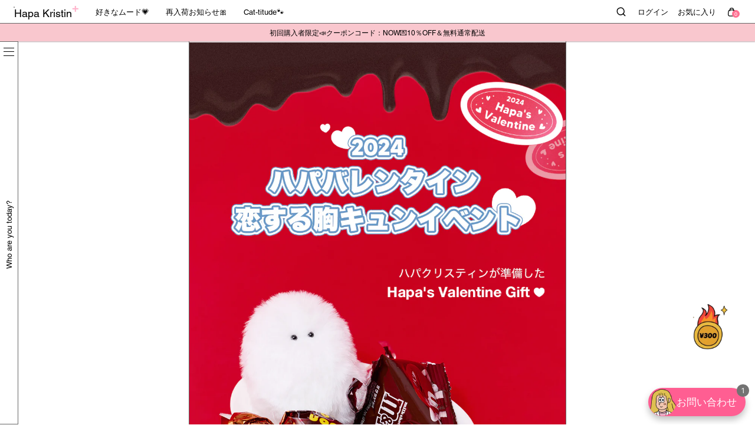

--- FILE ---
content_type: text/html; charset=utf-8
request_url: https://hapakristin.jp/pages/valentine_24
body_size: 90669
content:
<!doctype html>
<!--[if lt IE 7]><html class="no-js lt-ie9 lt-ie8 lt-ie7" lang="en"> <![endif]-->
<!--[if IE 7]><html class="no-js lt-ie9 lt-ie8" lang="en"> <![endif]-->
<!--[if IE 8]><html class="no-js lt-ie9" lang="en"> <![endif]-->
<!--[if IE 9 ]><html class="ie9 no-js"> <![endif]-->
<!--[if (gt IE 9)|!(IE)]><!--> <html class="no-js" lang="ja"> <!--<![endif]-->

	<head>
		<meta charset="utf-8">
		<meta http-equiv="X-UA-Compatible" content="IE=edge,chrome=1">
		<meta name="google-site-verification" content="uoi9dxe3mQqrNiBTDPrZUa5j41BFPwhp7n4yGC_osHw" />
		<meta name="viewport" content="width=device-width">
		<meta name="facebook-domain-verification" content="i6olb10y0c376bbhyasl203xmki6v3" />

		<link rel="canonical" href="https://hapakristin.jp/pages/valentine_24">
		<link rel="shortcut icon" href="//hapakristin.jp/cdn/shop/files/hapa_32x32.png?v=1613753455" type="image/png">
		<link id="opinew-font-awesome" href="https://cdn.opinew.com/styles/opw-icons/style.css" rel="stylesheet">

		<!-- Page hiding snippet (optimize 사용하기 위한 깜빡임 방지 기능) -->
		<style>.async-hide { opacity: 0 !important} </style>
		<style id='opinew_product_plugin_css'></style>

		<title>
			valentine_24
   
		</title>

		<!-- <meta name="description" content=""> -->
    <meta name="description" content="話題の韓国カラコンハパクリスティン公式通販.IVEのウォニョンが選んだトレンディで韓国の最新カラコンをハパクリでお会いしましょう。">
    <meta name="keywords" content="カラコン,カラコン通販,韓国カラコン,カラコングレー,ウォニョンカラコン,カラコン韓国,カラコン人気,人気カラコン,ハパクリスティン" />

		  <!-- Google Tag Manager -->
  <script>(function(w,d,s,l,i){w[l]=w[l]||[];w[l].push({'gtm.start':
  new Date().getTime(),event:'gtm.js'});var f=d.getElementsByTagName(s)[0],
  j=d.createElement(s),dl=l!='dataLayer'?'&l='+l:'';j.async=true;j.src=
  'https://www.googletagmanager.com/gtm.js?id='+i+dl;f.parentNode.insertBefore(j,f);
  })(window,document,'script','dataLayer','GTM-5HKWQZF');
  </script>
  <!-- End Google Tag Manager -->
		<!--Tiktok Pixel Code START-->
<script>
  (function() {
    var ta = document.createElement('script'); ta.type = 'text/javascript'; ta.async = true;
    ta.src = 'https://analytics.tiktok.com/i18n/pixel/sdk.js?sdkid=BRTFE2OA8QKBAP1ES5FG';
    var s = document.getElementsByTagName('script')[0];
    s.parentNode.insertBefore(ta, s);
  })();
</script>
<!--Tiktok Pixel Code END-->
		


  <meta property="og:type" content="website">
  <meta property="og:title" content="valentine_24">
  
  <meta property="og:image" content="http://hapakristin.jp/cdn/shop/t/113/assets/og-image.jpg?v=141049961181068471811758082789">
  <meta property="og:image:secure_url" content="https://hapakristin.jp/cdn/shop/t/113/assets/og-image.jpg?v=141049961181068471811758082789">
  


  <meta property="og:description" content="">


  <meta property="og:url" content="https://hapakristin.jp/pages/valentine_24">
  <meta property="og:site_name" content="HapaKristinJP">
		




<meta property="og:url" content="https://hapakristin.jp/pages/valentine_24">
<meta property="og:site_name" content="HapaKristinJP">



	<meta property="og:type" content="website">
	<meta property="og:title" content="HapaKristinJP">
	<meta property="og:url" content="https://hapakristin.jp/pages/valentine_24">
  <meta property="og:description" content="">
  <meta property="og:image" content="http://hapakristin.jp/cdn/shop/t/113/assets/og-image.jpg?v=141049961181068471811758082789">
  <meta property="og:image:secure_url" content="https://hapakristin.jp/cdn/shop/t/113/assets/og-image.jpg?v=141049961181068471811758082789">





		<!-- /snippets/twitter-card.liquid -->






		<!--
/**
 * @license
 * MyFonts Webfont Build ID 3800300, 2019-08-22T20:56:21-0400
 * 
 * The fonts listed in this notice are subject to the End User License
 * Agreement(s) entered into by the website owner. All other parties are 
 * explicitly restricted from using the Licensed Webfonts(s).
 * 
 * You may obtain a valid license at the URLs below.
 * 
 * Webfont: Helvetica by Linotype
 * URL: https://www.myfonts.com/fonts/linotype/helvetica/pro-regular/
 * 
 * Webfont: Helvetica-bold by Linotype
 * URL: https://www.myfonts.com/fonts/linotype/helvetica/pro-bold-174619/
 * 
 * 
 * License: https://www.myfonts.com/viewlicense?type=web&buildid=3800300
 * Licensed pageviews: 7,500,000
 * Webfonts copyright: Copyright &#x00A9; 2014 Monotype Imaging Inc. All rights
 * reserved.
 * 
 * © 2019 MyFonts Inc
*/

-->
		
<script type="text/javascript">
  WebFontConfig = {
    google: { families: [ 
      
          'Nunito Sans:100,200,300,400,500,600,700,800,900'
	  
      
      
      	
      		,
      	      
        'Arimo:100,200,300,400,500,600,700,800,900'
	  

    
        
          ,
        
        'Tinos:400,700'
    
    ] }
  };
  (function() {
    var wf = document.createElement('script');
    wf.src = ('https:' == document.location.protocol ? 'https' : 'http') +
      '://ajax.googleapis.com/ajax/libs/webfont/1/webfont.js';
    wf.type = 'text/javascript';
    wf.async = 'true';
    var s = document.getElementsByTagName('script')[0];
    s.parentNode.insertBefore(wf, s);
  })(); 
</script>

		<link href="//hapakristin.jp/cdn/shop/t/113/assets/verdor.min.css?v=8900976717315816671758082786" rel="stylesheet" type="text/css" media="all" />
<link href="//hapakristin.jp/cdn/shop/t/113/assets/style.scss.css?v=3402080871628500481765515731" rel="stylesheet" type="text/css" media="all" />
<link href="//hapakristin.jp/cdn/shop/t/113/assets/styles-responsive.scss.css?v=98184455119621054431758082786" rel="stylesheet" type="text/css" media="all" />
<link href="//hapakristin.jp/cdn/shop/t/113/assets/swiper.min.css?v=150158102946627821901758082788" rel="stylesheet" type="text/css" media="all" />
<link href="//hapakristin.jp/cdn/shop/t/113/assets/cross-browsing.css?v=111603181540343972631758082790" rel="stylesheet" type="text/css" media="all" />
		<script src="//hapakristin.jp/cdn/shop/t/113/assets/jquery.min.js?v=157300071078515812641758082792" type="text/javascript"></script>
<script src="//hapakristin.jp/cdn/shop/t/113/assets/swiper.min.js?v=125509845551321791351758082788" type="text/javascript"></script>
<script src="//hapakristin.jp/cdn/shop/t/113/assets/jquery.countdown.min.js?v=43421231754533256101758082790" type="text/javascript"></script>

<script>
  window.ajax_cart = true;
  window.money_format = "¥{{amount_no_decimals}} JPY";
  window.shop_currency = "JPY";
  window.show_multiple_currencies = false;
  window.loading_url = "//hapakristin.jp/cdn/shop/t/113/assets/loadding.svg?v=88682305317911376161758082788"; 
  window.use_color_swatch = true;
  window.use_variant_swatch = false;
  window.product_image_resize = false;
  window.enable_sidebar_multiple_choice = false;
  window.file_url = "//hapakristin.jp/cdn/shop/files/?v=28783";
  window.asset_url = "";
  window.images_size = {
    is_crop: false,
    ratio_width : 1,
    ratio_height : 1.35,
  };

  window.inventory_text = {
    in_stock: "在庫",
    many_in_stock: "在庫あり",
    out_of_stock: "在庫切れ",
    add_to_cart: "カートに入れる",
    sold_out: "Sold Out",
    unavailable: "品切れ",
    add_wishlist : "お気に入りリスト追加",
    remove_wishlist : "お気に入りリスト削除",
    select_options : "オプションを選択",
    no_more_product: "商品がございません",
    previous: "前のページ",
    next: "次のページ"
  };

  window.multi_lang = false;
  window.display_quickview_availability = true;
  window.display_quickview_sku = false;
  window.infinity_scroll_feature = true;
</script>



		<script>window.nfecShopVersion = '1769310695';window.nfecJsVersion = '449674';window.nfecCVersion = 65126</script>

		<script>window.performance && window.performance.mark && window.performance.mark('shopify.content_for_header.start');</script><meta name="google-site-verification" content="u065KNNC-1pGtxHtTgJx-_6prKsCqEE6IPcjrxm4Sqs">
<meta id="shopify-digital-wallet" name="shopify-digital-wallet" content="/26057015382/digital_wallets/dialog">
<meta name="shopify-checkout-api-token" content="dddcd0303ab907a2994f7cff82079fe7">
<meta id="in-context-paypal-metadata" data-shop-id="26057015382" data-venmo-supported="false" data-environment="production" data-locale="ja_JP" data-paypal-v4="true" data-currency="JPY">
<script async="async" src="/checkouts/internal/preloads.js?locale=ja-JP"></script>
<script id="shopify-features" type="application/json">{"accessToken":"dddcd0303ab907a2994f7cff82079fe7","betas":["rich-media-storefront-analytics"],"domain":"hapakristin.jp","predictiveSearch":false,"shopId":26057015382,"locale":"ja"}</script>
<script>var Shopify = Shopify || {};
Shopify.shop = "hapakristinjp.myshopify.com";
Shopify.locale = "ja";
Shopify.currency = {"active":"JPY","rate":"1.0"};
Shopify.country = "JP";
Shopify.theme = {"name":"hapakristinjp.liquid\/master","id":140964888662,"schema_name":"Jewelias","schema_version":"1.0.0","theme_store_id":null,"role":"main"};
Shopify.theme.handle = "null";
Shopify.theme.style = {"id":null,"handle":null};
Shopify.cdnHost = "hapakristin.jp/cdn";
Shopify.routes = Shopify.routes || {};
Shopify.routes.root = "/";</script>
<script type="module">!function(o){(o.Shopify=o.Shopify||{}).modules=!0}(window);</script>
<script>!function(o){function n(){var o=[];function n(){o.push(Array.prototype.slice.apply(arguments))}return n.q=o,n}var t=o.Shopify=o.Shopify||{};t.loadFeatures=n(),t.autoloadFeatures=n()}(window);</script>
<script id="shop-js-analytics" type="application/json">{"pageType":"page"}</script>
<script defer="defer" async type="module" src="//hapakristin.jp/cdn/shopifycloud/shop-js/modules/v2/client.init-shop-cart-sync_0MstufBG.ja.esm.js"></script>
<script defer="defer" async type="module" src="//hapakristin.jp/cdn/shopifycloud/shop-js/modules/v2/chunk.common_jll-23Z1.esm.js"></script>
<script defer="defer" async type="module" src="//hapakristin.jp/cdn/shopifycloud/shop-js/modules/v2/chunk.modal_HXih6-AF.esm.js"></script>
<script type="module">
  await import("//hapakristin.jp/cdn/shopifycloud/shop-js/modules/v2/client.init-shop-cart-sync_0MstufBG.ja.esm.js");
await import("//hapakristin.jp/cdn/shopifycloud/shop-js/modules/v2/chunk.common_jll-23Z1.esm.js");
await import("//hapakristin.jp/cdn/shopifycloud/shop-js/modules/v2/chunk.modal_HXih6-AF.esm.js");

  window.Shopify.SignInWithShop?.initShopCartSync?.({"fedCMEnabled":true,"windoidEnabled":true});

</script>
<script>(function() {
  var isLoaded = false;
  function asyncLoad() {
    if (isLoaded) return;
    isLoaded = true;
    var urls = ["https:\/\/loox.io\/widget\/V178-Up8v\/loox.1568956978098.js?shop=hapakristinjp.myshopify.com","https:\/\/chimpstatic.com\/mcjs-connected\/js\/users\/9499ec97003a8801e4ac6b88b\/d406017540e823aaa185a4df4.js?shop=hapakristinjp.myshopify.com","https:\/\/formbuilder.hulkapps.com\/skeletopapp.js?shop=hapakristinjp.myshopify.com","https:\/\/cax.channel.io\/shopify\/plugins\/d8836d83-a478-4e21-97da-e5918129f528.js?shop=hapakristinjp.myshopify.com","https:\/\/d5zu2f4xvqanl.cloudfront.net\/42\/fe\/loader_2.js?shop=hapakristinjp.myshopify.com","https:\/\/apps3.omegatheme.com\/twitter-multi-pixels\/client\/twitter-pixel.js?v=666c005d68c1f\u0026shop=hapakristinjp.myshopify.com"];
    for (var i = 0; i < urls.length; i++) {
      var s = document.createElement('script');
      s.type = 'text/javascript';
      s.async = true;
      s.src = urls[i];
      var x = document.getElementsByTagName('script')[0];
      x.parentNode.insertBefore(s, x);
    }
  };
  if(window.attachEvent) {
    window.attachEvent('onload', asyncLoad);
  } else {
    window.addEventListener('load', asyncLoad, false);
  }
})();</script>
<script id="__st">var __st={"a":26057015382,"offset":32400,"reqid":"e37efe3a-c61e-4b52-962a-b3d464cac30a-1769318684","pageurl":"hapakristin.jp\/pages\/valentine_24","s":"pages-206551810134","u":"788bf7e25735","p":"page","rtyp":"page","rid":206551810134};</script>
<script>window.ShopifyPaypalV4VisibilityTracking = true;</script>
<script id="captcha-bootstrap">!function(){'use strict';const t='contact',e='account',n='new_comment',o=[[t,t],['blogs',n],['comments',n],[t,'customer']],c=[[e,'customer_login'],[e,'guest_login'],[e,'recover_customer_password'],[e,'create_customer']],r=t=>t.map((([t,e])=>`form[action*='/${t}']:not([data-nocaptcha='true']) input[name='form_type'][value='${e}']`)).join(','),a=t=>()=>t?[...document.querySelectorAll(t)].map((t=>t.form)):[];function s(){const t=[...o],e=r(t);return a(e)}const i='password',u='form_key',d=['recaptcha-v3-token','g-recaptcha-response','h-captcha-response',i],f=()=>{try{return window.sessionStorage}catch{return}},m='__shopify_v',_=t=>t.elements[u];function p(t,e,n=!1){try{const o=window.sessionStorage,c=JSON.parse(o.getItem(e)),{data:r}=function(t){const{data:e,action:n}=t;return t[m]||n?{data:e,action:n}:{data:t,action:n}}(c);for(const[e,n]of Object.entries(r))t.elements[e]&&(t.elements[e].value=n);n&&o.removeItem(e)}catch(o){console.error('form repopulation failed',{error:o})}}const l='form_type',E='cptcha';function T(t){t.dataset[E]=!0}const w=window,h=w.document,L='Shopify',v='ce_forms',y='captcha';let A=!1;((t,e)=>{const n=(g='f06e6c50-85a8-45c8-87d0-21a2b65856fe',I='https://cdn.shopify.com/shopifycloud/storefront-forms-hcaptcha/ce_storefront_forms_captcha_hcaptcha.v1.5.2.iife.js',D={infoText:'hCaptchaによる保護',privacyText:'プライバシー',termsText:'利用規約'},(t,e,n)=>{const o=w[L][v],c=o.bindForm;if(c)return c(t,g,e,D).then(n);var r;o.q.push([[t,g,e,D],n]),r=I,A||(h.body.append(Object.assign(h.createElement('script'),{id:'captcha-provider',async:!0,src:r})),A=!0)});var g,I,D;w[L]=w[L]||{},w[L][v]=w[L][v]||{},w[L][v].q=[],w[L][y]=w[L][y]||{},w[L][y].protect=function(t,e){n(t,void 0,e),T(t)},Object.freeze(w[L][y]),function(t,e,n,w,h,L){const[v,y,A,g]=function(t,e,n){const i=e?o:[],u=t?c:[],d=[...i,...u],f=r(d),m=r(i),_=r(d.filter((([t,e])=>n.includes(e))));return[a(f),a(m),a(_),s()]}(w,h,L),I=t=>{const e=t.target;return e instanceof HTMLFormElement?e:e&&e.form},D=t=>v().includes(t);t.addEventListener('submit',(t=>{const e=I(t);if(!e)return;const n=D(e)&&!e.dataset.hcaptchaBound&&!e.dataset.recaptchaBound,o=_(e),c=g().includes(e)&&(!o||!o.value);(n||c)&&t.preventDefault(),c&&!n&&(function(t){try{if(!f())return;!function(t){const e=f();if(!e)return;const n=_(t);if(!n)return;const o=n.value;o&&e.removeItem(o)}(t);const e=Array.from(Array(32),(()=>Math.random().toString(36)[2])).join('');!function(t,e){_(t)||t.append(Object.assign(document.createElement('input'),{type:'hidden',name:u})),t.elements[u].value=e}(t,e),function(t,e){const n=f();if(!n)return;const o=[...t.querySelectorAll(`input[type='${i}']`)].map((({name:t})=>t)),c=[...d,...o],r={};for(const[a,s]of new FormData(t).entries())c.includes(a)||(r[a]=s);n.setItem(e,JSON.stringify({[m]:1,action:t.action,data:r}))}(t,e)}catch(e){console.error('failed to persist form',e)}}(e),e.submit())}));const S=(t,e)=>{t&&!t.dataset[E]&&(n(t,e.some((e=>e===t))),T(t))};for(const o of['focusin','change'])t.addEventListener(o,(t=>{const e=I(t);D(e)&&S(e,y())}));const B=e.get('form_key'),M=e.get(l),P=B&&M;t.addEventListener('DOMContentLoaded',(()=>{const t=y();if(P)for(const e of t)e.elements[l].value===M&&p(e,B);[...new Set([...A(),...v().filter((t=>'true'===t.dataset.shopifyCaptcha))])].forEach((e=>S(e,t)))}))}(h,new URLSearchParams(w.location.search),n,t,e,['guest_login'])})(!0,!1)}();</script>
<script integrity="sha256-4kQ18oKyAcykRKYeNunJcIwy7WH5gtpwJnB7kiuLZ1E=" data-source-attribution="shopify.loadfeatures" defer="defer" src="//hapakristin.jp/cdn/shopifycloud/storefront/assets/storefront/load_feature-a0a9edcb.js" crossorigin="anonymous"></script>
<script data-source-attribution="shopify.dynamic_checkout.dynamic.init">var Shopify=Shopify||{};Shopify.PaymentButton=Shopify.PaymentButton||{isStorefrontPortableWallets:!0,init:function(){window.Shopify.PaymentButton.init=function(){};var t=document.createElement("script");t.src="https://hapakristin.jp/cdn/shopifycloud/portable-wallets/latest/portable-wallets.ja.js",t.type="module",document.head.appendChild(t)}};
</script>
<script data-source-attribution="shopify.dynamic_checkout.buyer_consent">
  function portableWalletsHideBuyerConsent(e){var t=document.getElementById("shopify-buyer-consent"),n=document.getElementById("shopify-subscription-policy-button");t&&n&&(t.classList.add("hidden"),t.setAttribute("aria-hidden","true"),n.removeEventListener("click",e))}function portableWalletsShowBuyerConsent(e){var t=document.getElementById("shopify-buyer-consent"),n=document.getElementById("shopify-subscription-policy-button");t&&n&&(t.classList.remove("hidden"),t.removeAttribute("aria-hidden"),n.addEventListener("click",e))}window.Shopify?.PaymentButton&&(window.Shopify.PaymentButton.hideBuyerConsent=portableWalletsHideBuyerConsent,window.Shopify.PaymentButton.showBuyerConsent=portableWalletsShowBuyerConsent);
</script>
<script data-source-attribution="shopify.dynamic_checkout.cart.bootstrap">document.addEventListener("DOMContentLoaded",(function(){function t(){return document.querySelector("shopify-accelerated-checkout-cart, shopify-accelerated-checkout")}if(t())Shopify.PaymentButton.init();else{new MutationObserver((function(e,n){t()&&(Shopify.PaymentButton.init(),n.disconnect())})).observe(document.body,{childList:!0,subtree:!0})}}));
</script>
<link id="shopify-accelerated-checkout-styles" rel="stylesheet" media="screen" href="https://hapakristin.jp/cdn/shopifycloud/portable-wallets/latest/accelerated-checkout-backwards-compat.css" crossorigin="anonymous">
<style id="shopify-accelerated-checkout-cart">
        #shopify-buyer-consent {
  margin-top: 1em;
  display: inline-block;
  width: 100%;
}

#shopify-buyer-consent.hidden {
  display: none;
}

#shopify-subscription-policy-button {
  background: none;
  border: none;
  padding: 0;
  text-decoration: underline;
  font-size: inherit;
  cursor: pointer;
}

#shopify-subscription-policy-button::before {
  box-shadow: none;
}

      </style>

<script>window.performance && window.performance.mark && window.performance.mark('shopify.content_for_header.end');</script>
		<script>var loox_global_hash = '1769310049747';</script><style>.loox-reviews-default { max-width: 1200px; margin: 0 auto; }</style>

		<script type="text/javascript">window.moneyFormat = "¥{{amount_no_decimals}}";
  window.shopCurrency = "JPY";
  window.assetsUrl = '//hapakristin.jp/cdn/shop/t/113/assets/';
</script>
<script>
  window.globoRelatedProductsConfig = {
    apiUrl: "https://related-products.globosoftware.net/api",
    alternateApiUrl: "https://related-products.globosoftware.net",
    shop: "hapakristinjp.myshopify.com",
    shopNumber: 34629,
    domain: "hapakristin.jp",
    customer:null,
    urls: {
      search: "\/search",
      collection: "\/collections",
    },
    page: 'page',
    translation: {"add_to_cart":"Add to cart","added_to_cart":"Added to cart","add_selected_to_cart":"Add selected to cart","added_selected_to_cart":"Added selected to cart","sale":"Sale","total_price":"Total price:","this_item":"This item:","sold_out":"Sold out","add_to_cart_short":"ADD","added_to_cart_short":"ADDED"},
    settings: {"redirect":true,"new_tab":true,"image_ratio":"400:500","visible_tags":null,"hidden_tags":null,"hidden_collections":null,"exclude_tags":null,"carousel_autoplay":false,"carousel_disable_in_mobile":false,"carousel_loop":true,"carousel_rtl":false,"carousel_items":"5","sold_out":false,"discount":{"enable":false,"condition":"any","type":"percentage","value":10}},
    manualRecommendations: {},
    boughtTogetherIds: {},
    trendingProducts: [6719406047318,6687005311062,6747812954198,6648290541654,5017412599894,6713177768022,6742847848534,6573126090838,6710567829590,6613539717206,6648290574422,6648290607190,6621960732758,4975348711510,6739181109334,6541405847638,6739180945494,6613539651670,6623352651862,6699087298646,4314093912150,6558097539158,6687005114454,4927052152918,6602284826710,4821233434710,4188971958358,4188971335766,4188963602518,4429773996118,6664404500566,4991132500054,6640533667926,4188966027350,4927052120150,4350574002262,4188970582102,4188972384342,4188966781014,6644547944534,4311468408918,4188967764054,6699087396950,4188973072470,4311213736022,4366071365718,4188959998038,4350574067798,6541405814870,6649052889174,4188964749398,6725278138454,4302713880662,4429776027734,6577764991062,4188973957206,6644547387478,6654828773462,6644547453014,4975348940886,4188975071318,4975349170262,4302714470486,4473657983062,4429774651478,4188961275990,6644547813462,4270662910038,6680651104342,4188974350422,6739181174870,6680651464790,4473657655382],
    productBoughtTogether: {"type":"product_bought_together","enable":true,"title":{"text":"Frequently Bought Together","color":"#212121","fontSize":"25","align":"left"},"subtitle":{"text":"","color":"#212121","fontSize":"18"},"limit":10,"maxWidth":1170,"conditions":[{"id":"bought_together","status":1},{"id":"manual","status":1},{"id":"vendor","type":"same","status":1},{"id":"type","type":"same","status":1},{"id":"collection","type":"same","status":1},{"id":"tags","type":"same","status":1},{"id":"global","status":1}],"template":{"id":"2","elements":["price","addToCartBtn","variantSelector","saleLabel"],"productTitle":{"fontSize":"15","color":"#212121"},"productPrice":{"fontSize":"14","color":"#212121"},"productOldPrice":{"fontSize":16,"color":"#919191"},"button":{"fontSize":"14","color":"#ffffff","backgroundColor":"#212121"},"saleLabel":{"color":"#fff","backgroundColor":"#c00000"},"this_item":true,"selected":true},"random":false,"discount":true},
    productRelated: {"type":"product_related","enable":true,"title":{"text":"Related products","color":"#212121","fontSize":"25","align":"center"},"subtitle":{"text":"","color":"#212121","fontSize":"18"},"limit":10,"maxWidth":1170,"conditions":[{"id":"manual","status":0},{"id":"bought_together","status":0},{"id":"vendor","type":"same","status":1},{"id":"type","type":"same","status":1},{"id":"collection","type":"same","status":1},{"id":"tags","type":"same","status":1},{"id":"global","status":1}],"template":{"id":"1","elements":["price","addToCartBtn","variantSelector","saleLabel"],"productTitle":{"fontSize":"15","color":"#212121"},"productPrice":{"fontSize":"14","color":"#212121"},"productOldPrice":{"fontSize":16,"color":"#919191"},"button":{"fontSize":"14","color":"#ffffff","backgroundColor":"#212121"},"saleLabel":{"color":"#fff","backgroundColor":"#c00000"},"this_item":false,"selected":false},"random":false,"discount":false},
    cart: {"type":"cart","enable":true,"title":{"text":"What else do you need?","color":"#212121","fontSize":"20","align":"left"},"subtitle":{"text":"","color":"#212121","fontSize":"18"},"limit":10,"maxWidth":1170,"conditions":[{"id":"manual","status":1},{"id":"bought_together","status":1},{"id":"tags","type":"same","status":1},{"id":"global","status":1}],"template":{"id":"3","elements":["price","addToCartBtn","variantSelector","saleLabel"],"productTitle":{"fontSize":"14","color":"#212121"},"productPrice":{"fontSize":"14","color":"#212121"},"productOldPrice":{"fontSize":16,"color":"#919191"},"button":{"fontSize":"15","color":"#ffffff","backgroundColor":"#212121"},"saleLabel":{"color":"#fff","backgroundColor":"#c00000"},"this_item":true,"selected":true},"random":false,"discount":false},
    basis_collection_handle: 'globo_basis_collection',
    widgets: [],
    offers: [],
    view_name: 'globo.alsobought',
    cart_properties_name: '_bundle',
    upsell_properties_name: '_upsell_bundle',
    discounted_ids: [],
    discount_min_amount: 0,
    offerdiscounted_ids: [],
    offerdiscount_min_amount: 0,data: {},upselldatas:{},
    cartitems:[],
    no_image_url: "https://cdn.shopify.com/s/images/admin/no-image-large.gif"
  };
</script>
<script>
</script>
<script defer src="//hapakristin.jp/cdn/shop/t/113/assets/globo.alsobought.min.js?v=184120105635697298491758082789" type="text/javascript"></script>
<link rel="preload stylesheet" href="//hapakristin.jp/cdn/shop/t/113/assets/globo.alsobought.css?v=153298968687008582141758082787" as="style">


		

		<script>
	      var getUrlVars = function () {
	          var vars = {};
	          var param = location.search.substring(1).split('&');
	          for (var i = 0; i < param.length; i++) {
	              var keySearch = param[i].search(/=/);
	              var key = '';
	              if (keySearch != -1) key = param[i].slice(0, keySearch);
	              var val = param[i].slice(param[i].indexOf('=', 0) + 1);
	              if (key != '') vars[key] = decodeURI(val);
	          }
	          return vars;
	      }

	      var vars = getUrlVars();
	      if (vars.letters_aid && vars.rurl) {
	          var htmltag = document.getElementsByTagName("html")[0];
	          htmltag.style.visibility = "hidden";
	      }
		</script>

		<script>
	      (function(a,s,y,n,c,h,i,d,e){s.className+=' '+y;
	          h.end=i=function(){s.className=s.className.replace(RegExp(' ?'+y),'')};
	          (a[n]=a[n]||[]).hide=h;setTimeout(function(){i();h.end=null},c);
	      })(window,document.documentElement,'async-hide','dataLayer',4000,{'GTM-5HKWQZF':true});
		</script>

		<!-- Twitter conversion tracking base code -->
		<script>
	      !function(e,t,n,s,u,a){e.twq||(s=e.twq=function(){s.exe?s.exe.apply(s,arguments):s.queue.push(arguments);
	      },s.version='1.1',s.queue=[],u=t.createElement(n),u.async=!0,u.src='https://static.ads-twitter.com/uwt.js',
	          a=t.getElementsByTagName(n)[0],a.parentNode.insertBefore(u,a))}(window,document,'script');
	      twq('config','o90z0');
		</script>
		<!-- End Twitter conversion tracking base code -->

		<!-- LINE Tag Base Code -->
		<!-- Do Not Modify -->
		<script>
        (function(g,d,o){
            g._ltq=g._ltq||[];g._lt=g._lt||function(){g._ltq.push(arguments)};
            var h=location.protocol==='https:'?'https://d.line-scdn.net':'http://d.line-cdn.net';
            var s=d.createElement('script');s.async=1;
            s.src=o||h+'/n/line_tag/public/release/v1/lt.js';
            var t=d.getElementsByTagName('script')[0];t.parentNode.insertBefore(s,t);
        })(window, document);
        _lt('init', {
            customerType: 'account',
            tagId: 'eab4b3b6-3b4f-42da-b7e0-495fe8176601'
        });
        _lt('send', 'pv', ['eab4b3b6-3b4f-42da-b7e0-495fe8176601']);
		</script>
		<noscript>
			<img height="1" width="1" style="display:none"
			     src="https://tr.line.me/tag.gif?c_t=lap&t_id=eab4b3b6-3b4f-42da-b7e0-495fe8176601&e=pv&noscript=1" />
		</noscript>
		<!-- End LINE Tag Base Code -->
      
        <!-- LINE Tag Base Code -->
        <!-- Do Not Modify -->
        <script>
        (function(g,d,o){
        g._ltq=g._ltq||[];g._lt=g._lt||function(){g._ltq.push(arguments)};
        var h=location.protocol==='https:'?'https://d.line-scdn.net':'http://d.line-cdn.net';
        var s=d.createElement('script');s.async=1;
        s.src=o||h+'/n/line_tag/public/release/v1/lt.js';
        var t=d.getElementsByTagName('script')[0];t.parentNode.insertBefore(s,t);
        })(window, document);
        _lt('init', {
        customerType: 'lap',
        tagId: 'aca5b170-d843-4adc-9e18-20b9a5515895'
        });
        _lt('send', 'pv', ['aca5b170-d843-4adc-9e18-20b9a5515895']);
        </script>
        <noscript>
        <img height="1" width="1" style="display:none"
           src="https://tr.line.me/tag.gif?c_t=lap&t_id=aca5b170-d843-4adc-9e18-20b9a5515895&e=pv&noscript=1" />
        </noscript>
        <!-- End LINE Tag Base Code -->


		<!-- Google tag (gtag.js) -->
		<script async src="https://www.googletagmanager.com/gtag/js?id=G-TTERN06NXK"></script>
		<script>
	      window.dataLayer = window.dataLayer || [];
	      function gtag(){dataLayer.push(arguments);}
	      gtag('js', new Date());
	      gtag('config', 'G-TTERN06NXK');
		</script>

		<script src="//staticxx.s3.amazonaws.com/aio_stats_lib_v1.min.js?v=1.0"></script>

		<script type="text/javascript">
    //var sm_quantity_selector_attr = 'id';
    var sm_override_checkout_button = true;
  	if (window.location.pathname == '/collections/all') {
      	window.location.replace('/collections/all-products');
  	}
  	
    var sm_is_cart_page = false;
	
</script>

<style>
#gift_container, #gift_container .giftContainerContent, #smProductDetailGiftWrapper {
  all: unset;
}

#gift_container .giftContainerContent *, #smProductDetailGiftWrapper * {
	all: unset;
}

#sticky_gift_icon.stickyGartRight {
  	right: 20px;
    bottom: 20px;
}
#sticky_gift_icon {
    position: fixed;
    bottom: 200px;
    right: 15px;
    z-index: 9999;
}
#sticky_gift_icon a {
    text-decoration: none;
    font-size: 20px;
    color: #34495e;
}
#sticky_gift_icon span {
    display: block;
    -webkit-border-radius: 40px;
    -moz-border-radius: 40px;
    border-radius: 40px;
    background-color: rgba(255,255,255,.9);
    -webkit-box-shadow: 1px 1px 5px grey;
    -moz-box-shadow: 1px 1px 5px grey;
    box-shadow: 1px 1px 5px grey;
    padding: 10px;
    width: 40px;
    height: 40px;
    margin: 0 auto;
    line-height: 40px !important;
    text-align: center;
    text-align: -moz-center;
    text-align: -webkit-center;
    position: relative;
    box-sizing: content-box !important;
    z-index: 1;
}
#sticky_gift_icon mark {
    -webkit-border-radius: 20px;
    -moz-border-radius: 20px;
    border-radius: 20px;
    border: 2px solid #FFF;
    width: 20px;
    height: 20px;
    background-color: #FF6B6B;
    position: absolute;
    top: -5px;
    left: -10px;
    font-size: 10px;
    line-height: 20px;
    font-family: Roboto,sans-serif;
    color: #FFF;
    font-weight: 700;
    box-sizing: content-box !important;
}
#sticky_gift_icon svg.showGifts {
  	height: 30px;
	width: 30px;
	margin-top: 3px;
}
#sticky_gift_icon svg.hideGifts {
  	height: 25px;
    width: 25px;
    margin-top: 8px;
  	display: none;
}

#gift_container {
  color:black;
  position: fixed;
  z-index: 9999999;
  bottom: 95px;
  right: 20px;
  max-height: 80%;
  overflow-y: scroll;
  overflow-x: hidden;
  -webkit-box-shadow: rgba(0, 0, 0, 0.16) 0px 5px 40px, rgb(0, 0, 0) 0px 5px 0px 0px inset !important;
  -moz-box-shadow: rgba(0, 0, 0, 0.16) 0px 5px 40px, rgb(0, 0, 0) 0px 5px 0px 0px inset !important;
  box-shadow: rgba(0, 0, 0, 0.16) 0px 5px 40px, rgb(0, 0, 0) 0px 5px 0px 0px inset !important;
  -moz-border-radius: 8px;
  -webkit-border-radius: 8px;
  border-radius: 8px;
  font-size: 13px;
  font-family: -apple-system, BlinkMacSystemFont, 'Segoe UI', Roboto, Oxygen, Ubuntu, Cantarell, 'Open Sans', 'Helvetica Neue', sans-serif;
}

#gift_container .giftContainerContent {
  float: right;
  background: white;
  width: 320px;
  position: relative;
  padding: 10px 10px 0px 10px;
  display:none;
}

#gift_container .giftContainerContent .giftWrapper {
    color: black;
  	padding: 5px;
  	margin: 0px 0px 10px;
	background:rgb(255, 255, 255) none repeat scroll 0% 0%;
	border-radius: 5px;
  	-webkit-border-radius: 5px;
  	-moz-border-radius: 5px;
  	-webkit-box-shadow: rgba(0, 0, 0, 0.1) 0px 4px 15px 0px, rgba(0, 0, 0, 0.1) 0px 1px 2px 0px;
  	-moz-box-shadow: rgba(0, 0, 0, 0.1) 0px 4px 15px 0px, rgba(0, 0, 0, 0.1) 0px 1px 2px 0px;
	box-shadow: rgba(0, 0, 0, 0.1) 0px 4px 15px 0px, rgba(0, 0, 0, 0.1) 0px 1px 2px 0px;
	position: relative;
  	display: block;
}

#gift_container .giftContainerContent .orderGiftsTitle, #gift_container .giftContainerContent .productsToOfferGiftsTitle {
  	text-align: center;
	padding: 5px;
	margin: 0 auto;
	font-weight: bold;
	display: block;
	border-bottom: 1px solid gray;
	width: 95%;
}

#gift_container .giftContainerContent ul {
	display: inline;
}
#gift_container .giftContainerContent li{
	padding: 10px 20px;
	display: block;
}
#gift_container .giftContainerContent li img{
	width: 22%;
	float: left;
	display: block;
}
#gift_container .giftContainerContent .smItems{
	width: 70%;
	display: block;
	float: left;
  	margin-left: 5%;
}

#gift_container .giftContainerContent .giftWrapper a {
  	display: inline;
    cursor: pointer;
    text-decoration: underline;
}

#gift_container .giftContainerContent .smAddGiftToCart {
  	padding: 4px 10px;
    margin-top: 4px;
    background:rgba(168, 168, 168, 0.46) none repeat scroll 0% 0%;
    border-radius: 2px;
    position: relative;
    display: block;
    font-weight: bold;
    cursor: pointer;
}

#gift_container .giftContainerContent .giftAlreadyInCart {
  	padding: 5px 20px;
	display: block;
  	text-align: center;
}
#gift_container .giftContainerContent .giftAlreadyInCart a {
  	font-weight: bold;
}
#gift_container .giftContainerContent .removeFromCart {
  	display: block;
    margin-top: 10px;
    cursor: pointer;
    text-decoration: underline;
}


#gift_container .giftContainerContent .item-variants select {
	display: block;
	color: #444;
	padding: .3em 1.0em .3em .3em;
	width: 100%;
	max-width: 100%;
	box-sizing: border-box;
	margin-top: 2px;
	border: 1px solid #aaa;
	-moz-border-radius: .2em;
  	-webkit-border-radius: .2em;
  	border-radius: .2em;
	-moz-appearance: none;
	-webkit-appearance: none;
	appearance: none;
	background-color: #fff;
	background-image: url('data:image/svg+xml;charset=US-ASCII,<svg version="1.1" id="Capa_1" xmlns="http://www.w3.org/2000/svg" xmlns:xlink="http://www.w3.org/1999/xlink" x="0px" y="0px"	 width="292.362px" height="292.362px" viewBox="0 0 292.362 292.362" style="enable-background:new 0 0 292.362 292.362;"	 xml:space="preserve"><g>	<path d="M286.935,69.377c-3.614-3.617-7.898-5.424-12.848-5.424H18.274c-4.952,0-9.233,1.807-12.85,5.424		C1.807,72.998,0,77.279,0,82.228c0,4.948,1.807,9.229,5.424,12.847l127.907,127.907c3.621,3.617,7.902,5.428,12.85,5.428		s9.233-1.811,12.847-5.428L286.935,95.074c3.613-3.617,5.427-7.898,5.427-12.847C292.362,77.279,290.548,72.998,286.935,69.377z"/></g><g></g><g></g><g></g><g></g><g></g><g></g><g></g><g></g><g></g><g></g><g></g><g></g><g></g><g></g><g></g></svg>'), linear-gradient(to bottom, #ffffff 0%,#e5e5e5 100%);
	background-repeat: no-repeat, repeat;
	background-position: right .7em top 50%, 0 0;
	background-size: .65em auto, 100%;
}
#gift_container .giftContainerContent .item-variants select::-ms-expand {
	display: none;
}
#gift_container .giftContainerContent .item-variants select:hover {
	border-color: #888;
}
#gift_container .giftContainerContent .item-variants select:focus {
	border-color: #aaa;
	-moz-box-shadow: 0 0 1px 3px rgba(59, 153, 252, .7);
  	-webkit-box-shadow: 0 0 1px 3px rgba(59, 153, 252, .7);
  	box-shadow: 0 0 1px 3px rgba(59, 153, 252, .7);
	-moz-box-shadow: 0 0 0 3px -moz-mac-focusring;
  	-webkit-box-shadow: 0 0 0 3px -moz-mac-focusring;
  	box-shadow: 0 0 0 3px -moz-mac-focusring;
	color: #222;
	outline: none;
}
#gift_container .giftContainerContent .item-variants select option {
	font-weight:normal;
}

*[dir="rtl"] #gift_container .giftContainerContent .item-variants select, :root:lang(ar) #gift_container .giftContainerContent .item-variants select, :root:lang(iw) #gift_container .giftContainerContent .item-variants select {
	background-position: left .7em top 50%, 0 0;
	padding: .6em .8em .5em 1.4em;
}

#gift_container .giftContainerContent .item-variants select:disabled, #gift_container .giftContainerContent .item-variants select[aria-disabled=true] {
	color: graytext;
	background-image: url('data:image/svg+xml;charset=US-ASCII,<svg version="1.1" id="Capa_1" xmlns="http://www.w3.org/2000/svg" xmlns:xlink="http://www.w3.org/1999/xlink" x="0px" y="0px"	 width="292.362px" height="292.362px" viewBox="0 0 292.362 292.362" style="enable-background:new 0 0 292.362 292.362;"	 xml:space="preserve"><g>	<path d="M286.935,69.377c-3.614-3.617-7.898-5.424-12.848-5.424H18.274c-4.952,0-9.233,1.807-12.85,5.424		C1.807,72.998,0,77.279,0,82.228c0,4.948,1.807,9.229,5.424,12.847l127.907,127.907c3.621,3.617,7.902,5.428,12.85,5.428		s9.233-1.811,12.847-5.428L286.935,95.074c3.613-3.617,5.427-7.898,5.427-12.847C292.362,77.279,290.548,72.998,286.935,69.377z"/></g><g></g><g></g><g></g><g></g><g></g><g></g><g></g><g></g><g></g><g></g><g></g><g></g><g></g><g></g><g></g></svg>'),linear-gradient(to bottom, #ffffff 0%,#e5e5e5 100%);
}
#gift_container .giftContainerContent .item-variants select:disabled:hover, #gift_container .giftContainerContent .item-variants select[aria-disabled=true] {
	border-color: #aaa;
}
#gift_container .giftContainerContent:after {
  bottom: 100%;
  left: 89%;
  border: solid transparent;
  content: " ";
  height: 0;
  width: 0;
  position: absolute;
  pointer-events: none;
  border-bottom-color: white;
  border-width: 8px;
  margin-left: -8px;
}

#gift_container .button {
  background: #6394F8;
  color: white;
  text-align: center;
  padding: 12px;
  text-decoration: none;
  display: block;
  border-radius: 3px;
  font-size: 16px;
  margin: 25px 0 15px 0;
}
#gift_container .button:hover {
  background: #729ef9;
}

#gift_container .clearfix:after {
  content: "";
  display: table;
  clear: both;
}

#gift_container #overlaySection {
  display: none;
  width: 100%;
  height: 100%;
  position: absolute;
  top: 0;
  left: 0;
  background: white;
  opacity: 0.6;
  z-index: 99;
}


#smProductDetailGiftWrapper {
  position: relative;
  font-size: 13px;
  font-family: -apple-system, BlinkMacSystemFont, 'Segoe UI', Roboto, Oxygen, Ubuntu, Cantarell, 'Open Sans', 'Helvetica Neue', sans-serif;
  line-height: 1;
  -webkit-font-smoothing: antialiased;
  -moz-osx-font-smoothing: grayscale;
  color: #000;
  padding: 10px;
  margin: 20px 0px 50px;
  background:rgb(255, 255, 255) none repeat scroll 0% 0%;
  -webkit-border-radius: 5px;
  -moz-border-radius: 5px;
  border-radius: 5px;
  -webkit-box-shadow:rgba(0, 0, 0, 0.1) 0px 1px 1px 0px,rgba(0, 0, 0, 0.1) 0px 1px 1px 1px;
  -moz-box-shadow:rgba(0, 0, 0, 0.1) 0px 1px 1px 0px,rgba(0, 0, 0, 0.1) 0px 1px 1px 1px;
  box-shadow:rgba(0, 0, 0, 0.1) 0px 1px 1px 0px,rgba(0, 0, 0, 0.1) 0px 1px 1px 1px;
  display: block;
  clear:both;
}

#smProductDetailGiftWrapper.alreadyInCart {
  border: 1px solid #00800070;
  background: rgb(245, 251, 244);
}

#smProductDetailGiftWrapper .alreadyInCartProductTitle {
  display: block;
  text-align: center;
}
#smProductDetailGiftWrapper .alreadyInCartProductTitle a {
  cursor: pointer;
  text-decoration: underline;
  font-weight: bold;
}
#smProductDetailGiftWrapper .removeFromCart {
  display: block;
  text-align: center;
  margin-top: 20px;
  cursor: pointer;
  text-decoration: underline;
}


#smProductDetailGiftWrapper li {
	padding: 10px 20px;
    display: inline-block;
}

#smProductDetailGiftWrapper li img {
  width: 22%;
  float: left;
  display: block;
}
#smProductDetailGiftWrapper .smItems {
  width: 70%;
  display: block;
  float: left;
  margin-left: 5%;
}
#smProductDetailGiftWrapper .giftWrapper a {
  display: inline;
  cursor: pointer;
  text-decoration: underline;
}
#smProductDetailGiftWrapper .item-variants select {
  display: block;
  color:#444;
  padding: .5em 1.0em .3em .3em;
  width: 100%;
  max-width: 100%;
  box-sizing: border-box;
  margin-top: 6px;
  border: 1px solid #aaa;
  -moz-border-radius: .2em;
  -webkit-border-radius: .2em;
  border-radius: .2em;
  -moz-appearance: none;
  -webkit-appearance: none;
  appearance: none;
  background-color:#fff;
  background-image: url('data:image/svg+xml;charset=US-ASCII,<svg version="1.1" id="Capa_1" xmlns="http://www.w3.org/2000/svg" xmlns:xlink="http://www.w3.org/1999/xlink" x="0px" y="0px" width="292.362px" height="292.362px" viewBox="0 0 292.362 292.362" style="enable-background:new 0 0 292.362 292.362;" xml:space="preserve"><g> <path d="M286.935,69.377c-3.614-3.617-7.898-5.424-12.848-5.424H18.274c-4.952,0-9.233,1.807-12.85,5.424 C1.807,72.998,0,77.279,0,82.228c0,4.948,1.807,9.229,5.424,12.847l127.907,127.907c3.621,3.617,7.902,5.428,12.85,5.428 s9.233-1.811,12.847-5.428L286.935,95.074c3.613-3.617,5.427-7.898,5.427-12.847C292.362,77.279,290.548,72.998,286.935,69.377z"/></g><g></g><g></g><g></g><g></g><g></g><g></g><g></g><g></g><g></g><g></g><g></g><g></g><g></g><g></g><g></g></svg>'), linear-gradient(to bottom,#ffffff 0%,#e5e5e5 100%);
  background-repeat: no-repeat, repeat;
  background-position: right .7em top 50%, 0 0;
  background-size: .65em auto, 100%;
  text-align: left;
}

#smProductDetailGiftWrapper .item-name {
  display: block;
  cursor: pointer;
  text-decoration: underline;
  text-align: left;
}

#smProductDetailGiftWrapper .item-variants select option {
  font-weight: normal;
}
#smProductDetailGiftWrapper .smAddGiftToCart {
  padding: 8px 8px;
  margin-top: 6px;
  background: rgba(168, 168, 168, 0.46) none repeat scroll 0% 0%;
  -moz-border-radius: 2px;
  -webkit-border-radius: 2px;
  border-radius: 2px;
  position: relative;
  display: block;
  font-weight: bold;
  cursor: pointer;
}
#smProductDetailGiftWrapper .productsToOfferGiftsTitle {
  text-align: center;
  padding: 5px;
  margin: 0 auto;
  font-weight: bold;
  display: block;
  border-bottom: 1px solid gray;
  width: 95%;
  margin-bottom: 20px;
  line-height: 20px;
}
#smProductDetailGiftWrapper .productsToOfferGiftsTitle a {
	cursor: pointer;
  	text-decoration: underline;
}

#gift_container  .offerGiftsUntilDate, #smProductDetailGiftWrapper .offerGiftsUntilDate {
  display: block;
  margin-top: 5px;
  text-align: center;
  border-top: 1px solid black;
  padding: 10px;
}

#gift_container  .offerGiftsUntilDateIcon, #smProductDetailGiftWrapper .offerGiftsUntilDateIcon {
  padding: 0 1.0em .3em .3em;
  background-color: #fff;
  background-image: url('data:image/svg+xml;charset=US-ASCII,<svg height="512pt" viewBox="0 0 512 512" width="512pt" xmlns="http://www.w3.org/2000/svg"><path d="m482 292.25v-246.25c0-8.285156-6.714844-15-15-15h-76v-16c0-8.285156-6.714844-15-15-15s-15 6.714844-15 15v16h-60v-16c0-8.285156-6.714844-15-15-15s-15 6.714844-15 15v16h-60v-16c0-8.285156-6.714844-15-15-15s-15 6.714844-15 15v16h-60v-16c0-8.285156-6.714844-15-15-15s-15 6.714844-15 15v16h-76c-8.285156 0-15 6.714844-15 15v391c0 8.285156 6.714844 15 15 15h249.804688c24.25 36.152344 65.488281 60 112.195312 60 74.4375 0 135-60.5625 135-135 0-32.070312-11.25-61.5625-30-84.75zm-391-231.25v15c0 8.285156 6.714844 15 15 15s15-6.714844 15-15v-15h60v15c0 8.285156 6.714844 15 15 15s15-6.714844 15-15v-15h60v15c0 8.285156 6.714844 15 15 15s15-6.714844 15-15v-15h60v15c0 8.285156 6.714844 15 15 15s15-6.714844 15-15v-15h61v60h-422v-60zm-61 361v-271h422v113.804688c-21.464844-14.394532-47.269531-22.804688-75-22.804688-47.398438 0-89.164062 24.558594-113.257812 61.613281-2.027344-1.023437-4.3125-1.613281-6.742188-1.613281h-30c-8.285156 0-15 6.714844-15 15s6.714844 15 15 15h22.722656c-3.386718 9.554688-5.730468 19.601562-6.882812 30h-15.839844c-8.285156 0-15 6.714844-15 15s6.714844 15 15 15h15.839844c1.152344 10.398438 3.492187 20.445312 6.882812 30zm347 60c-57.898438 0-105-47.101562-105-105s47.101562-105 105-105 105 47.101562 105 105-47.101562 105-105 105zm0 0"/><path d="m437 362h-45v-45c0-8.285156-6.714844-15-15-15s-15 6.714844-15 15v60c0 8.285156 6.714844 15 15 15h60c8.285156 0 15-6.714844 15-15s-6.714844-15-15-15zm0 0"/><path d="m136 182h-30c-8.285156 0-15 6.714844-15 15s6.714844 15 15 15h30c8.285156 0 15-6.714844 15-15s-6.714844-15-15-15zm0 0"/><path d="m136 242h-30c-8.285156 0-15 6.714844-15 15s6.714844 15 15 15h30c8.285156 0 15-6.714844 15-15s-6.714844-15-15-15zm0 0"/><path d="m136 302h-30c-8.285156 0-15 6.714844-15 15s6.714844 15 15 15h30c8.285156 0 15-6.714844 15-15s-6.714844-15-15-15zm0 0"/><path d="m227 212h30c8.285156 0 15-6.714844 15-15s-6.714844-15-15-15h-30c-8.285156 0-15 6.714844-15 15s6.714844 15 15 15zm0 0"/><path d="m227 272h30c8.285156 0 15-6.714844 15-15s-6.714844-15-15-15h-30c-8.285156 0-15 6.714844-15 15s6.714844 15 15 15zm0 0"/><path d="m136 362h-30c-8.285156 0-15 6.714844-15 15s6.714844 15 15 15h30c8.285156 0 15-6.714844 15-15s-6.714844-15-15-15zm0 0"/><path d="m347 212h30c8.285156 0 15-6.714844 15-15s-6.714844-15-15-15h-30c-8.285156 0-15 6.714844-15 15s6.714844 15 15 15zm0 0"/></svg>');
  background-repeat: no-repeat, repeat;
  background-size: 16px auto;
}

.productGiftIcon {
  	position: absolute;
	top: 10px;
	right: 10px;
	width: 15%;
	z-index: 1;
}
.svgTextValue {
  	display: inline-block;
    position: absolute;
    top: 50%;
    -webkit-transform: translateY(-50%);
    transform: translateY(-50%);
    left: 0;
    right: 0;
    margin: auto;
    text-align: center;
  	color: black;
}


</style>
<div style="display:none" id="sticky_gift_icon" class="stickyGartRight">
  <a href="#">
    <span style="background-size: 30px;background-repeat: no-repeat;background-position: center; background-color:#ffffff">
        <svg class="showGifts" version="1.1" id="Capa_1" xmlns="http://www.w3.org/2000/svg" xmlns:xlink="http://www.w3.org/1999/xlink" x="0px" y="0px" viewBox="0 0 512 512" style="enable-background:new 0 0 512 512;" xml:space="preserve">
            <g>
                <g>
                    <path d="M32,271.692v192c0,17.664,14.368,32,32,32h160v-224H32z"></path>
                </g>
            </g>
            <g>
                <g>
                    <path d="M480,143.692H378.752c7.264-4.96,13.504-9.888,17.856-14.304c25.824-25.952,25.824-68.192,0-94.144
                        c-25.088-25.28-68.8-25.216-93.856,0c-13.888,13.92-50.688,70.592-45.6,108.448h-2.304c5.056-37.856-31.744-94.528-45.6-108.448
                        c-25.088-25.216-68.8-25.216-93.856,0C89.6,61.196,89.6,103.436,115.36,129.388c4.384,4.416,10.624,9.344,17.888,14.304H32
                        c-17.632,0-32,14.368-32,32v48c0,8.832,7.168,16,16,16h208v-64h64v64h208c8.832,0,16-7.168,16-16v-48
                        C512,158.06,497.664,143.692,480,143.692z M222.112,142.636c0,0-1.344,1.056-5.92,1.056c-22.112,0-64.32-22.976-78.112-36.864
                        c-13.408-13.504-13.408-35.52,0-49.024c6.496-6.528,15.104-10.112,24.256-10.112c9.12,0,17.728,3.584,24.224,10.112
                        C208.128,79.5,229.568,134.924,222.112,142.636z M295.776,143.692c-4.544,0-5.888-1.024-5.888-1.056
                        c-7.456-7.712,13.984-63.136,35.552-84.832c12.896-13.024,35.456-13.088,48.48,0c13.44,13.504,13.44,35.52,0,49.024
                        C360.128,120.716,317.92,143.692,295.776,143.692z"></path>
                </g>
            </g>
            <g>
                <g>
                    <path d="M288,271.692v224h160c17.664,0,32-14.336,32-32v-192H288z"></path>
                </g>
        	</g>
        </svg>
      	<svg class="hideGifts" version="1.1" id="Layer_1" xmlns="http://www.w3.org/2000/svg" xmlns:xlink="http://www.w3.org/1999/xlink" x="0px" y="0px" viewBox="0 0 492 492" style="enable-background:new 0 0 492 492;" xml:space="preserve">
            <g>
                <g>
                    <path d="M300.188,246L484.14,62.04c5.06-5.064,7.852-11.82,7.86-19.024c0-7.208-2.792-13.972-7.86-19.028L468.02,7.872
                        c-5.068-5.076-11.824-7.856-19.036-7.856c-7.2,0-13.956,2.78-19.024,7.856L246.008,191.82L62.048,7.872
                        c-5.06-5.076-11.82-7.856-19.028-7.856c-7.2,0-13.96,2.78-19.02,7.856L7.872,23.988c-10.496,10.496-10.496,27.568,0,38.052
                        L191.828,246L7.872,429.952c-5.064,5.072-7.852,11.828-7.852,19.032c0,7.204,2.788,13.96,7.852,19.028l16.124,16.116
                        c5.06,5.072,11.824,7.856,19.02,7.856c7.208,0,13.968-2.784,19.028-7.856l183.96-183.952l183.952,183.952
                        c5.068,5.072,11.824,7.856,19.024,7.856h0.008c7.204,0,13.96-2.784,19.028-7.856l16.12-16.116
                        c5.06-5.064,7.852-11.824,7.852-19.028c0-7.204-2.792-13.96-7.852-19.028L300.188,246z"/>
                </g>
            </g>
        </svg>
      	<mark class="giftsCount" style="background-color:#ff6b6b">0</mark>
    </span>
  </a>
</div>


<div id="gift_container">
  <div class="giftContainerContent">
  </div>
  <div id="overlaySection" style="display: none;">
        <div class="overlaySectionWrapper">
            <svg xmlns="http://www.w3.org/2000/svg" xmlns:xlink="http://www.w3.org/1999/xlink" style="margin: 10px auto; background: rgba(0, 0, 0, 0) none repeat scroll 0% 0%; display: block; shape-rendering: auto;" width="100px" height="100px" viewBox="0 0 100 100" preserveAspectRatio="xMidYMid">
				<circle cx="50" cy="50" fill="none" stroke="#6a6a6a" stroke-width="6" r="35" stroke-dasharray="164.93361431346415 56.97787143782138">
  					<animateTransform attributeName="transform" type="rotate" repeatCount="indefinite" dur="1s" values="0 50 50;360 50 50" keyTimes="0;1"></animateTransform>
				</circle>
          	</svg>
        </div>
    </div>
</div>

<div id="smGiftIcon1" style="display:none">
  <svg height="100%" viewBox="0 0 423334 423334" width="100%"><g>
              <circle class="svgBackground" cx="211667" cy="211667" r="211667" style="fill: rgb(0, 255, 0);" /><g><path class="fil1" style="fill: white" d="M119059 155901l185216 0c2805,0 5080,2275 5080,5080l0 41401c0,2805 -2275,5080 -5080,5080l-185216 0c-2805,0 -5080,-2275 -5080,-5080l0 -41401c0,-2805 2275,-5080 5080,-5080zm180136 10160l-175056 0 0 31241 175056 0 0 -31241z" />
              <path class="fil1" style="fill: white" d="M296643 220462l0 104671c0,2805 -2275,5080 -5080,5080l-159792 0c-2805,0 -5080,-2275 -5080,-5080l0 -104671c0,-2797 2282,-5079 5079,-5079l2 0c2797,0 5079,2289 5079,5079l0 99591 149632 0 0 -99591c0,-2797 2282,-5079 5079,-5079l2 0c2797,0 5079,2289 5079,5079z" />
              <path class="fil1" style="fill: white" d="M193635 161672c0,-2805 2275,-5080 5080,-5080 2805,0 5080,2275 5080,5080l0 163461c0,2805 -2275,5080 -5080,5080 -2805,0 -5080,-2275 -5080,-5080l0 -163461z" />
              <path class="fil1" style="fill: white" d="M219539 161672c0,-2805 2275,-5080 5080,-5080 2805,0 5080,2275 5080,5080l0 163461c0,2805 -2275,5080 -5080,5080 -2805,0 -5080,-2275 -5080,-5080l0 -163461z" />
              <path class="fil1" style="fill: white" d="M209789 163399c-2587,-2281 -68864,-61052 -31914,-69713 33612,-7880 40371,65311 40391,65520 262,2783 -1781,5254 -4564,5516 -1491,140 -2893,-381 -3913,-1323zm-29612 -59831c-13041,3056 11194,28506 26055,42753 -3158,-17890 -10654,-46364 -26055,-42753z" />
              <path class="fil1" style="fill: white" d="M221711 142929c11236,-11089 24112,-25587 18671,-29124 -5427,-3528 -13257,14265 -18671,29124zm24187 -37618c19846,12904 -28410,55572 -31713,58458 -1268,1217 -3135,1739 -4942,1208 -2685,-789 -4222,-3606 -3433,-6291 56,-189 19543,-66734 40088,-53375z" /></g></g>
  </svg>
</div>
<div id="smGiftIcon2" style="display:none">
  <svg height="100%" width="100%" viewBox="0 0 64 64">
            <g>
                <path class="svgBackground"
                      d="M56.8,19.4c-2.4,0.3-4.2,1.8-5.7,3.7c0.4,0.5,0.8,0.8,1.1,1.2c0,1.3,0,2.6,0,4.4c1.1,0.6,2.5,1.7,4.2,2.3   c0.9,0.3,2.3,0,3.1-0.6c1.1-0.7,0.8-2,0.2-3.1c-0.7-1.4-0.8-2.9-0.2-4.5C60.4,20.7,59.1,19,56.8,19.4z M56.9,23   c-0.8,0.6-1.9,0.8-2.9,0.9c-0.3,0-1.6,0-1.7,0.3c0.5-1.2,1.8-2.3,2.9-2.9c0.4-0.2,0.7-0.4,1.1-0.4c0.4,0,0.8,0.1,1.1,0.4   C57.9,21.9,57.5,22.5,56.9,23z"/>
                <path class="svgBackground"
                      d="M47.8,22.8c-1.5-1.9-3.2-3.4-5.7-3.7c-2.3-0.3-3.6,1.3-2.7,3.5c0.7,1.6,0.5,3-0.2,4.5   c-0.6,1.1-0.8,2.4,0.2,3.1c0.8,0.6,2.2,0.9,3.1,0.6c1.6-0.6,3-1.6,4.2-2.3c0-1.8,0-3.1,0-4.4C47.1,23.6,47.4,23.3,47.8,22.8z    M44.4,23.5c-1-0.2-2-0.5-2.8-1.1c-0.1-0.1-0.2-0.2-0.3-0.3c-0.5-0.5-0.9-1.4,0-1.7c0.8-0.3,1.9,0.3,2.6,0.7c1.1,0.7,2,1.6,2.6,2.7   C46.4,23.6,44.8,23.6,44.4,23.5z"/>
                <path class="svgBackground"
                      d="M49.4,23.5c-1.3,0-2.4,1.1-2.4,2.4c0,1.3,1.1,2.4,2.4,2.4c1.3,0,2.4-1.1,2.4-2.4   C51.8,24.6,50.7,23.5,49.4,23.5z"/>
                <path class="svgBackground"
                      d="M58.8,12.3h-7.2v7.2c1.3-1.1,2.9-2,4.9-2.3c1.9-0.3,3.5,0.3,4.5,1.6c1,1.3,1.1,3,0.4,4.7   c0,0.1-0.1,0.2-0.1,0.3h1.5v-7.5C62.9,14.1,61.1,12.3,58.8,12.3z"/>
                <path class="svgBackground"
                      d="M37.6,23.2c-0.7-1.7-0.6-3.5,0.4-4.7c1-1.3,2.6-1.9,4.5-1.6c2.1,0.3,3.8,1.3,5,2.4v-7H5.2   c-2.3,0-4.1,1.8-4.1,4.1v7.5h36.7C37.7,23.6,37.7,23.4,37.6,23.2z"/>
                <path class="svgBackground"
                      d="M43.3,32.5c-0.5,0.2-1,0.2-1.5,0.2c-1.3,0-2.6-0.4-3.5-1c-0.5-0.4-1.9-1.5-1.6-3.7H1.1v19.8   c0,2.3,1.8,4.1,4.1,4.1h42.4V30.2c-0.2,0.1-0.4,0.2-0.6,0.4C45.9,31.2,44.7,32,43.3,32.5z"/>
                <path class="svgBackground"
                  d="M60.7,32c-0.9,0.6-2.2,1-3.5,1c-0.5,0-1-0.1-1.5-0.2c-1.4-0.5-2.6-1.3-3.6-1.9c-0.2-0.1-0.3-0.2-0.5-0.3v21.1   h7.2c2.3,0,4.1-1.8,4.1-4.1V27.9h-0.7C62.7,30.3,61.2,31.6,60.7,32z"/>
            </g>
    </svg>
</div>
<div id="smGiftIcon3" style="display:none">
  <svg height="100%" width="100%" viewBox="0 0 64 64">
    <circle cx="50%" cy="50%" r="50%" fill="red" class="svgBackground" />
    <switch>
      <foreignObject x="10" y="4" width="70%" height="85%" style="line-height: normal; text-align:center;">
        <div>
            <p xmlns="http://www.w3.org/1999/xhtml" class="svgTextValue" style="color: black; font-family: Arial; font-size: 14px; text-align: center; line-height: normal; font-weight: bold"></p>
        </div>
      </foreignObject>
    </switch>
  </svg>
</div>

<script type="text/javascript">var sm_translations_labels = {"gift_already_in_cart":"GIFT_NAME \u306f\u3059\u3067\u306b\u30ab\u30fc\u30c8\u306b\u5165\u3063\u3066\u307e\u3059","remove_from_cart":"\u30ab\u30fc\u30c8\u304b\u3089\u524a\u9664\u3057\u307e\u3059\u304b\uff1f","add_to_cart":"\u5ea6\u6570\u3092\u9078\u629e\u3057\u3066\u30ab\u30fc\u30c8\u306b\u8ffd\u52a0","add_product_to_cart_and_get_gift":"Add PRODUCT_NAME to cart and get free gift","add_multiple_products_to_cart_and_get_gift":"Add any product from collection(s) TYPE_VALUES to cart and get free gift","pick_free_gift_for_multiple_products":"You added to cart product from collection(s) TYPE_VALUES, you can pick free gift","pick_free_gift_for_product":"PRODUCT_NAME\u3092\u30d7\u30ec\u30bc\u30f3\u30c8!","buy_for_more_and_get_gift":"2000\u5186\u4ee5\u4e0a\u8ffd\u52a0\u3067 (TO_SPEND more)\u30ab\u30e9\u30b3\u30f3\u30b2\u30c3\u30c8\uff01","pick_free_gift_for_order":"2000\u5186\u4ee5\u4e0a\u8ffd\u52a0\u3067\u30ab\u30e9\u30b3\u30f3\u30b2\u30c3\u30c8\uff01","active_until":"100\u500b\u9650\u5b9a\uff01","gift_cart_property_label":"Free gift: 100% off"}; var sm_desing_settings = {"selectedGiftIcon":1,"giftIconColor":{"hue":120,"saturation":0,"brightness":0.75,"alpha":1},"giftIconTextValue":"Free Gift","selectedGiftBoxPosition":1,"backgroundColorOfGiftBox":{"hue":1,"saturation":0,"brightness":1},"backgroundColorOfGiftBoxIcon":{"hue":1,"saturation":0,"brightness":1},"giftBoxIconIsPulsed":0,"hideGiftBox":0}; var sm_products_gifts = []; var sm_orders_gifts = []; var sm_multiple_products_gifts= []; var sm_pro_version_settings = []; var sm_money_format="¥@@amount_no_decimals&&";</script>

<script type="text/javascript">
</script>

	<script>
  var scriptAppend = document.createElement('script');
  var version = new Date().getTime();
  scriptAppend.src = 'https://apps.omegatheme.com/facebook-pixel/client/loading-custom-event.js?v=' + version;
  document.querySelector('head').appendChild(scriptAppend)
</script>

<div class="ot-multi-pixel"></div>





 <!-- BEGIN app block: shopify://apps/klaviyo-email-marketing-sms/blocks/klaviyo-onsite-embed/2632fe16-c075-4321-a88b-50b567f42507 -->












  <script async src="https://static.klaviyo.com/onsite/js/SiJLLw/klaviyo.js?company_id=SiJLLw"></script>
  <script>!function(){if(!window.klaviyo){window._klOnsite=window._klOnsite||[];try{window.klaviyo=new Proxy({},{get:function(n,i){return"push"===i?function(){var n;(n=window._klOnsite).push.apply(n,arguments)}:function(){for(var n=arguments.length,o=new Array(n),w=0;w<n;w++)o[w]=arguments[w];var t="function"==typeof o[o.length-1]?o.pop():void 0,e=new Promise((function(n){window._klOnsite.push([i].concat(o,[function(i){t&&t(i),n(i)}]))}));return e}}})}catch(n){window.klaviyo=window.klaviyo||[],window.klaviyo.push=function(){var n;(n=window._klOnsite).push.apply(n,arguments)}}}}();</script>

  




  <script>
    window.klaviyoReviewsProductDesignMode = false
  </script>







<!-- END app block --><!-- BEGIN app block: shopify://apps/selly-promotion-pricing/blocks/app-embed-block/351afe80-738d-4417-9b66-e345ff249052 --><script>window.nfecShopVersion = '1769310695';window.nfecJsVersion = '449674';window.nfecCVersion = 65126</script> <!-- For special customization -->
<script id="tdf_pxrscript" class="tdf_script5" data-c="/fe\/loader_2.js">
Shopify = window.Shopify || {};
Shopify.shop = Shopify.shop || 'hapakristinjp.myshopify.com';
Shopify.SMCPP = {};Shopify.SMCPP = {"id":17006678,"t":"pd","c":1};Shopify.SMCPP.cfm = 'f2';Shopify.SMCPP.cer = '155.715040';
</script>
<script src="https://d5zu2f4xvqanl.cloudfront.net/42/fe/loader_2.js?shop=hapakristinjp.myshopify.com" async data-cookieconsent="ignore"></script>
<script>
!function(t){var e=function(e){var n,a;(n=t.createElement("script")).type="text/javascript",n.async=!0,n.src=e,(a=t.getElementsByTagName("script")[0]).parentNode.insertBefore(n,a)};setTimeout(function(){window.tdfInited||(window.altcdn=1,e("https://cdn.shopify.com/s/files/1/0013/1642/1703/t/1/assets/loader_2.js?shop=hapakristinjp.myshopify.com&v=45"))},2689)}(document);
</script>
<!-- END app block --><script src="https://cdn.shopify.com/extensions/98609345-6027-4701-9e3f-4907c6a214d4/promolayer-11/assets/promolayer_loader.js" type="text/javascript" defer="defer"></script>
<script src="https://cdn.shopify.com/extensions/019be8d6-4189-7b1e-bb65-a7027faa5894/avada-app-148/assets/chatty.js" type="text/javascript" defer="defer"></script>
<link href="https://monorail-edge.shopifysvc.com" rel="dns-prefetch">
<script>(function(){if ("sendBeacon" in navigator && "performance" in window) {try {var session_token_from_headers = performance.getEntriesByType('navigation')[0].serverTiming.find(x => x.name == '_s').description;} catch {var session_token_from_headers = undefined;}var session_cookie_matches = document.cookie.match(/_shopify_s=([^;]*)/);var session_token_from_cookie = session_cookie_matches && session_cookie_matches.length === 2 ? session_cookie_matches[1] : "";var session_token = session_token_from_headers || session_token_from_cookie || "";function handle_abandonment_event(e) {var entries = performance.getEntries().filter(function(entry) {return /monorail-edge.shopifysvc.com/.test(entry.name);});if (!window.abandonment_tracked && entries.length === 0) {window.abandonment_tracked = true;var currentMs = Date.now();var navigation_start = performance.timing.navigationStart;var payload = {shop_id: 26057015382,url: window.location.href,navigation_start,duration: currentMs - navigation_start,session_token,page_type: "page"};window.navigator.sendBeacon("https://monorail-edge.shopifysvc.com/v1/produce", JSON.stringify({schema_id: "online_store_buyer_site_abandonment/1.1",payload: payload,metadata: {event_created_at_ms: currentMs,event_sent_at_ms: currentMs}}));}}window.addEventListener('pagehide', handle_abandonment_event);}}());</script>
<script id="web-pixels-manager-setup">(function e(e,d,r,n,o){if(void 0===o&&(o={}),!Boolean(null===(a=null===(i=window.Shopify)||void 0===i?void 0:i.analytics)||void 0===a?void 0:a.replayQueue)){var i,a;window.Shopify=window.Shopify||{};var t=window.Shopify;t.analytics=t.analytics||{};var s=t.analytics;s.replayQueue=[],s.publish=function(e,d,r){return s.replayQueue.push([e,d,r]),!0};try{self.performance.mark("wpm:start")}catch(e){}var l=function(){var e={modern:/Edge?\/(1{2}[4-9]|1[2-9]\d|[2-9]\d{2}|\d{4,})\.\d+(\.\d+|)|Firefox\/(1{2}[4-9]|1[2-9]\d|[2-9]\d{2}|\d{4,})\.\d+(\.\d+|)|Chrom(ium|e)\/(9{2}|\d{3,})\.\d+(\.\d+|)|(Maci|X1{2}).+ Version\/(15\.\d+|(1[6-9]|[2-9]\d|\d{3,})\.\d+)([,.]\d+|)( \(\w+\)|)( Mobile\/\w+|) Safari\/|Chrome.+OPR\/(9{2}|\d{3,})\.\d+\.\d+|(CPU[ +]OS|iPhone[ +]OS|CPU[ +]iPhone|CPU IPhone OS|CPU iPad OS)[ +]+(15[._]\d+|(1[6-9]|[2-9]\d|\d{3,})[._]\d+)([._]\d+|)|Android:?[ /-](13[3-9]|1[4-9]\d|[2-9]\d{2}|\d{4,})(\.\d+|)(\.\d+|)|Android.+Firefox\/(13[5-9]|1[4-9]\d|[2-9]\d{2}|\d{4,})\.\d+(\.\d+|)|Android.+Chrom(ium|e)\/(13[3-9]|1[4-9]\d|[2-9]\d{2}|\d{4,})\.\d+(\.\d+|)|SamsungBrowser\/([2-9]\d|\d{3,})\.\d+/,legacy:/Edge?\/(1[6-9]|[2-9]\d|\d{3,})\.\d+(\.\d+|)|Firefox\/(5[4-9]|[6-9]\d|\d{3,})\.\d+(\.\d+|)|Chrom(ium|e)\/(5[1-9]|[6-9]\d|\d{3,})\.\d+(\.\d+|)([\d.]+$|.*Safari\/(?![\d.]+ Edge\/[\d.]+$))|(Maci|X1{2}).+ Version\/(10\.\d+|(1[1-9]|[2-9]\d|\d{3,})\.\d+)([,.]\d+|)( \(\w+\)|)( Mobile\/\w+|) Safari\/|Chrome.+OPR\/(3[89]|[4-9]\d|\d{3,})\.\d+\.\d+|(CPU[ +]OS|iPhone[ +]OS|CPU[ +]iPhone|CPU IPhone OS|CPU iPad OS)[ +]+(10[._]\d+|(1[1-9]|[2-9]\d|\d{3,})[._]\d+)([._]\d+|)|Android:?[ /-](13[3-9]|1[4-9]\d|[2-9]\d{2}|\d{4,})(\.\d+|)(\.\d+|)|Mobile Safari.+OPR\/([89]\d|\d{3,})\.\d+\.\d+|Android.+Firefox\/(13[5-9]|1[4-9]\d|[2-9]\d{2}|\d{4,})\.\d+(\.\d+|)|Android.+Chrom(ium|e)\/(13[3-9]|1[4-9]\d|[2-9]\d{2}|\d{4,})\.\d+(\.\d+|)|Android.+(UC? ?Browser|UCWEB|U3)[ /]?(15\.([5-9]|\d{2,})|(1[6-9]|[2-9]\d|\d{3,})\.\d+)\.\d+|SamsungBrowser\/(5\.\d+|([6-9]|\d{2,})\.\d+)|Android.+MQ{2}Browser\/(14(\.(9|\d{2,})|)|(1[5-9]|[2-9]\d|\d{3,})(\.\d+|))(\.\d+|)|K[Aa][Ii]OS\/(3\.\d+|([4-9]|\d{2,})\.\d+)(\.\d+|)/},d=e.modern,r=e.legacy,n=navigator.userAgent;return n.match(d)?"modern":n.match(r)?"legacy":"unknown"}(),u="modern"===l?"modern":"legacy",c=(null!=n?n:{modern:"",legacy:""})[u],f=function(e){return[e.baseUrl,"/wpm","/b",e.hashVersion,"modern"===e.buildTarget?"m":"l",".js"].join("")}({baseUrl:d,hashVersion:r,buildTarget:u}),m=function(e){var d=e.version,r=e.bundleTarget,n=e.surface,o=e.pageUrl,i=e.monorailEndpoint;return{emit:function(e){var a=e.status,t=e.errorMsg,s=(new Date).getTime(),l=JSON.stringify({metadata:{event_sent_at_ms:s},events:[{schema_id:"web_pixels_manager_load/3.1",payload:{version:d,bundle_target:r,page_url:o,status:a,surface:n,error_msg:t},metadata:{event_created_at_ms:s}}]});if(!i)return console&&console.warn&&console.warn("[Web Pixels Manager] No Monorail endpoint provided, skipping logging."),!1;try{return self.navigator.sendBeacon.bind(self.navigator)(i,l)}catch(e){}var u=new XMLHttpRequest;try{return u.open("POST",i,!0),u.setRequestHeader("Content-Type","text/plain"),u.send(l),!0}catch(e){return console&&console.warn&&console.warn("[Web Pixels Manager] Got an unhandled error while logging to Monorail."),!1}}}}({version:r,bundleTarget:l,surface:e.surface,pageUrl:self.location.href,monorailEndpoint:e.monorailEndpoint});try{o.browserTarget=l,function(e){var d=e.src,r=e.async,n=void 0===r||r,o=e.onload,i=e.onerror,a=e.sri,t=e.scriptDataAttributes,s=void 0===t?{}:t,l=document.createElement("script"),u=document.querySelector("head"),c=document.querySelector("body");if(l.async=n,l.src=d,a&&(l.integrity=a,l.crossOrigin="anonymous"),s)for(var f in s)if(Object.prototype.hasOwnProperty.call(s,f))try{l.dataset[f]=s[f]}catch(e){}if(o&&l.addEventListener("load",o),i&&l.addEventListener("error",i),u)u.appendChild(l);else{if(!c)throw new Error("Did not find a head or body element to append the script");c.appendChild(l)}}({src:f,async:!0,onload:function(){if(!function(){var e,d;return Boolean(null===(d=null===(e=window.Shopify)||void 0===e?void 0:e.analytics)||void 0===d?void 0:d.initialized)}()){var d=window.webPixelsManager.init(e)||void 0;if(d){var r=window.Shopify.analytics;r.replayQueue.forEach((function(e){var r=e[0],n=e[1],o=e[2];d.publishCustomEvent(r,n,o)})),r.replayQueue=[],r.publish=d.publishCustomEvent,r.visitor=d.visitor,r.initialized=!0}}},onerror:function(){return m.emit({status:"failed",errorMsg:"".concat(f," has failed to load")})},sri:function(e){var d=/^sha384-[A-Za-z0-9+/=]+$/;return"string"==typeof e&&d.test(e)}(c)?c:"",scriptDataAttributes:o}),m.emit({status:"loading"})}catch(e){m.emit({status:"failed",errorMsg:(null==e?void 0:e.message)||"Unknown error"})}}})({shopId: 26057015382,storefrontBaseUrl: "https://hapakristin.jp",extensionsBaseUrl: "https://extensions.shopifycdn.com/cdn/shopifycloud/web-pixels-manager",monorailEndpoint: "https://monorail-edge.shopifysvc.com/unstable/produce_batch",surface: "storefront-renderer",enabledBetaFlags: ["2dca8a86"],webPixelsConfigList: [{"id":"1609138262","configuration":"{\"description\":\"Chatty conversion tracking pixel\",\"shopId\":\"iOrnIe8fq8QdWISIu15w\"}","eventPayloadVersion":"v1","runtimeContext":"STRICT","scriptVersion":"495734445401ff237ce7db6e1f13438c","type":"APP","apiClientId":6641085,"privacyPurposes":["ANALYTICS"],"dataSharingAdjustments":{"protectedCustomerApprovalScopes":["read_customer_address","read_customer_email","read_customer_name","read_customer_personal_data","read_customer_phone"]}},{"id":"1320026198","configuration":"{\"accountID\":\"SiJLLw\",\"webPixelConfig\":\"eyJlbmFibGVBZGRlZFRvQ2FydEV2ZW50cyI6IHRydWV9\"}","eventPayloadVersion":"v1","runtimeContext":"STRICT","scriptVersion":"524f6c1ee37bacdca7657a665bdca589","type":"APP","apiClientId":123074,"privacyPurposes":["ANALYTICS","MARKETING"],"dataSharingAdjustments":{"protectedCustomerApprovalScopes":["read_customer_address","read_customer_email","read_customer_name","read_customer_personal_data","read_customer_phone"]}},{"id":"352714838","configuration":"{\"config\":\"{\\\"pixel_id\\\":\\\"G-TTERN06NXK\\\",\\\"target_country\\\":\\\"JP\\\",\\\"gtag_events\\\":[{\\\"type\\\":\\\"search\\\",\\\"action_label\\\":[\\\"G-TTERN06NXK\\\",\\\"AW-689197275\\\/d8pJCJaPue8YENuh0cgC\\\"]},{\\\"type\\\":\\\"begin_checkout\\\",\\\"action_label\\\":[\\\"G-TTERN06NXK\\\",\\\"AW-689197275\\\/lridCJyPue8YENuh0cgC\\\"]},{\\\"type\\\":\\\"view_item\\\",\\\"action_label\\\":[\\\"G-TTERN06NXK\\\",\\\"AW-689197275\\\/QYwfCJOPue8YENuh0cgC\\\",\\\"MC-MPDME4H0Y3\\\"]},{\\\"type\\\":\\\"purchase\\\",\\\"action_label\\\":[\\\"G-TTERN06NXK\\\",\\\"AW-689197275\\\/Ic3fCI2Pue8YENuh0cgC\\\",\\\"MC-MPDME4H0Y3\\\"]},{\\\"type\\\":\\\"page_view\\\",\\\"action_label\\\":[\\\"G-TTERN06NXK\\\",\\\"AW-689197275\\\/LTflCJCPue8YENuh0cgC\\\",\\\"MC-MPDME4H0Y3\\\"]},{\\\"type\\\":\\\"add_payment_info\\\",\\\"action_label\\\":[\\\"G-TTERN06NXK\\\",\\\"AW-689197275\\\/kXk8CJ-Pue8YENuh0cgC\\\"]},{\\\"type\\\":\\\"add_to_cart\\\",\\\"action_label\\\":[\\\"G-TTERN06NXK\\\",\\\"AW-689197275\\\/kzT1CJmPue8YENuh0cgC\\\"]}],\\\"enable_monitoring_mode\\\":false}\"}","eventPayloadVersion":"v1","runtimeContext":"OPEN","scriptVersion":"b2a88bafab3e21179ed38636efcd8a93","type":"APP","apiClientId":1780363,"privacyPurposes":[],"dataSharingAdjustments":{"protectedCustomerApprovalScopes":["read_customer_address","read_customer_email","read_customer_name","read_customer_personal_data","read_customer_phone"]}},{"id":"302841942","configuration":"{\"pixelCode\":\"C6TEBN16C8J3CUDM7I30\"}","eventPayloadVersion":"v1","runtimeContext":"STRICT","scriptVersion":"22e92c2ad45662f435e4801458fb78cc","type":"APP","apiClientId":4383523,"privacyPurposes":["ANALYTICS","MARKETING","SALE_OF_DATA"],"dataSharingAdjustments":{"protectedCustomerApprovalScopes":["read_customer_address","read_customer_email","read_customer_name","read_customer_personal_data","read_customer_phone"]}},{"id":"128942166","configuration":"{\"pixel_id\":\"2561637757249662\",\"pixel_type\":\"facebook_pixel\",\"metaapp_system_user_token\":\"-\"}","eventPayloadVersion":"v1","runtimeContext":"OPEN","scriptVersion":"ca16bc87fe92b6042fbaa3acc2fbdaa6","type":"APP","apiClientId":2329312,"privacyPurposes":["ANALYTICS","MARKETING","SALE_OF_DATA"],"dataSharingAdjustments":{"protectedCustomerApprovalScopes":["read_customer_address","read_customer_email","read_customer_name","read_customer_personal_data","read_customer_phone"]}},{"id":"71794774","configuration":"{\"companyID\":\"gid:\/\/shopify\/Shop\/26057015382\"}","eventPayloadVersion":"v1","runtimeContext":"STRICT","scriptVersion":"033970ba8a7e0449659425ad56b6267b","type":"APP","apiClientId":91426783233,"privacyPurposes":["ANALYTICS","MARKETING","SALE_OF_DATA"],"dataSharingAdjustments":{"protectedCustomerApprovalScopes":["read_customer_email","read_customer_name","read_customer_personal_data"]}},{"id":"69533782","configuration":"{\"accountID\":\"80cf898f-09c3-4666-8dce-63899cc48f3c\"}","eventPayloadVersion":"v1","runtimeContext":"STRICT","scriptVersion":"e21363e9efd0bb287021c19c93557d07","type":"APP","apiClientId":1370655,"privacyPurposes":["ANALYTICS","MARKETING","SALE_OF_DATA"],"dataSharingAdjustments":{"protectedCustomerApprovalScopes":["read_customer_email","read_customer_name","read_customer_personal_data"]}},{"id":"125861974","eventPayloadVersion":"1","runtimeContext":"LAX","scriptVersion":"39","type":"CUSTOM","privacyPurposes":["ANALYTICS","MARKETING","SALE_OF_DATA"],"name":"airbridge"},{"id":"shopify-app-pixel","configuration":"{}","eventPayloadVersion":"v1","runtimeContext":"STRICT","scriptVersion":"0450","apiClientId":"shopify-pixel","type":"APP","privacyPurposes":["ANALYTICS","MARKETING"]},{"id":"shopify-custom-pixel","eventPayloadVersion":"v1","runtimeContext":"LAX","scriptVersion":"0450","apiClientId":"shopify-pixel","type":"CUSTOM","privacyPurposes":["ANALYTICS","MARKETING"]}],isMerchantRequest: false,initData: {"shop":{"name":"HapaKristinJP","paymentSettings":{"currencyCode":"JPY"},"myshopifyDomain":"hapakristinjp.myshopify.com","countryCode":"JP","storefrontUrl":"https:\/\/hapakristin.jp"},"customer":null,"cart":null,"checkout":null,"productVariants":[],"purchasingCompany":null},},"https://hapakristin.jp/cdn","fcfee988w5aeb613cpc8e4bc33m6693e112",{"modern":"","legacy":""},{"shopId":"26057015382","storefrontBaseUrl":"https:\/\/hapakristin.jp","extensionBaseUrl":"https:\/\/extensions.shopifycdn.com\/cdn\/shopifycloud\/web-pixels-manager","surface":"storefront-renderer","enabledBetaFlags":"[\"2dca8a86\"]","isMerchantRequest":"false","hashVersion":"fcfee988w5aeb613cpc8e4bc33m6693e112","publish":"custom","events":"[[\"page_viewed\",{}]]"});</script><script>
  window.ShopifyAnalytics = window.ShopifyAnalytics || {};
  window.ShopifyAnalytics.meta = window.ShopifyAnalytics.meta || {};
  window.ShopifyAnalytics.meta.currency = 'JPY';
  var meta = {"page":{"pageType":"page","resourceType":"page","resourceId":206551810134,"requestId":"e37efe3a-c61e-4b52-962a-b3d464cac30a-1769318684"}};
  for (var attr in meta) {
    window.ShopifyAnalytics.meta[attr] = meta[attr];
  }
</script>
<script class="analytics">
  (function () {
    var customDocumentWrite = function(content) {
      var jquery = null;

      if (window.jQuery) {
        jquery = window.jQuery;
      } else if (window.Checkout && window.Checkout.$) {
        jquery = window.Checkout.$;
      }

      if (jquery) {
        jquery('body').append(content);
      }
    };

    var hasLoggedConversion = function(token) {
      if (token) {
        return document.cookie.indexOf('loggedConversion=' + token) !== -1;
      }
      return false;
    }

    var setCookieIfConversion = function(token) {
      if (token) {
        var twoMonthsFromNow = new Date(Date.now());
        twoMonthsFromNow.setMonth(twoMonthsFromNow.getMonth() + 2);

        document.cookie = 'loggedConversion=' + token + '; expires=' + twoMonthsFromNow;
      }
    }

    var trekkie = window.ShopifyAnalytics.lib = window.trekkie = window.trekkie || [];
    if (trekkie.integrations) {
      return;
    }
    trekkie.methods = [
      'identify',
      'page',
      'ready',
      'track',
      'trackForm',
      'trackLink'
    ];
    trekkie.factory = function(method) {
      return function() {
        var args = Array.prototype.slice.call(arguments);
        args.unshift(method);
        trekkie.push(args);
        return trekkie;
      };
    };
    for (var i = 0; i < trekkie.methods.length; i++) {
      var key = trekkie.methods[i];
      trekkie[key] = trekkie.factory(key);
    }
    trekkie.load = function(config) {
      trekkie.config = config || {};
      trekkie.config.initialDocumentCookie = document.cookie;
      var first = document.getElementsByTagName('script')[0];
      var script = document.createElement('script');
      script.type = 'text/javascript';
      script.onerror = function(e) {
        var scriptFallback = document.createElement('script');
        scriptFallback.type = 'text/javascript';
        scriptFallback.onerror = function(error) {
                var Monorail = {
      produce: function produce(monorailDomain, schemaId, payload) {
        var currentMs = new Date().getTime();
        var event = {
          schema_id: schemaId,
          payload: payload,
          metadata: {
            event_created_at_ms: currentMs,
            event_sent_at_ms: currentMs
          }
        };
        return Monorail.sendRequest("https://" + monorailDomain + "/v1/produce", JSON.stringify(event));
      },
      sendRequest: function sendRequest(endpointUrl, payload) {
        // Try the sendBeacon API
        if (window && window.navigator && typeof window.navigator.sendBeacon === 'function' && typeof window.Blob === 'function' && !Monorail.isIos12()) {
          var blobData = new window.Blob([payload], {
            type: 'text/plain'
          });

          if (window.navigator.sendBeacon(endpointUrl, blobData)) {
            return true;
          } // sendBeacon was not successful

        } // XHR beacon

        var xhr = new XMLHttpRequest();

        try {
          xhr.open('POST', endpointUrl);
          xhr.setRequestHeader('Content-Type', 'text/plain');
          xhr.send(payload);
        } catch (e) {
          console.log(e);
        }

        return false;
      },
      isIos12: function isIos12() {
        return window.navigator.userAgent.lastIndexOf('iPhone; CPU iPhone OS 12_') !== -1 || window.navigator.userAgent.lastIndexOf('iPad; CPU OS 12_') !== -1;
      }
    };
    Monorail.produce('monorail-edge.shopifysvc.com',
      'trekkie_storefront_load_errors/1.1',
      {shop_id: 26057015382,
      theme_id: 140964888662,
      app_name: "storefront",
      context_url: window.location.href,
      source_url: "//hapakristin.jp/cdn/s/trekkie.storefront.8d95595f799fbf7e1d32231b9a28fd43b70c67d3.min.js"});

        };
        scriptFallback.async = true;
        scriptFallback.src = '//hapakristin.jp/cdn/s/trekkie.storefront.8d95595f799fbf7e1d32231b9a28fd43b70c67d3.min.js';
        first.parentNode.insertBefore(scriptFallback, first);
      };
      script.async = true;
      script.src = '//hapakristin.jp/cdn/s/trekkie.storefront.8d95595f799fbf7e1d32231b9a28fd43b70c67d3.min.js';
      first.parentNode.insertBefore(script, first);
    };
    trekkie.load(
      {"Trekkie":{"appName":"storefront","development":false,"defaultAttributes":{"shopId":26057015382,"isMerchantRequest":null,"themeId":140964888662,"themeCityHash":"8217309893705156856","contentLanguage":"ja","currency":"JPY"},"isServerSideCookieWritingEnabled":true,"monorailRegion":"shop_domain","enabledBetaFlags":["65f19447"]},"Session Attribution":{},"S2S":{"facebookCapiEnabled":true,"source":"trekkie-storefront-renderer","apiClientId":580111}}
    );

    var loaded = false;
    trekkie.ready(function() {
      if (loaded) return;
      loaded = true;

      window.ShopifyAnalytics.lib = window.trekkie;

      var originalDocumentWrite = document.write;
      document.write = customDocumentWrite;
      try { window.ShopifyAnalytics.merchantGoogleAnalytics.call(this); } catch(error) {};
      document.write = originalDocumentWrite;

      window.ShopifyAnalytics.lib.page(null,{"pageType":"page","resourceType":"page","resourceId":206551810134,"requestId":"e37efe3a-c61e-4b52-962a-b3d464cac30a-1769318684","shopifyEmitted":true});

      var match = window.location.pathname.match(/checkouts\/(.+)\/(thank_you|post_purchase)/)
      var token = match? match[1]: undefined;
      if (!hasLoggedConversion(token)) {
        setCookieIfConversion(token);
        
      }
    });


        var eventsListenerScript = document.createElement('script');
        eventsListenerScript.async = true;
        eventsListenerScript.src = "//hapakristin.jp/cdn/shopifycloud/storefront/assets/shop_events_listener-3da45d37.js";
        document.getElementsByTagName('head')[0].appendChild(eventsListenerScript);

})();</script>
  <script>
  if (!window.ga || (window.ga && typeof window.ga !== 'function')) {
    window.ga = function ga() {
      (window.ga.q = window.ga.q || []).push(arguments);
      if (window.Shopify && window.Shopify.analytics && typeof window.Shopify.analytics.publish === 'function') {
        window.Shopify.analytics.publish("ga_stub_called", {}, {sendTo: "google_osp_migration"});
      }
      console.error("Shopify's Google Analytics stub called with:", Array.from(arguments), "\nSee https://help.shopify.com/manual/promoting-marketing/pixels/pixel-migration#google for more information.");
    };
    if (window.Shopify && window.Shopify.analytics && typeof window.Shopify.analytics.publish === 'function') {
      window.Shopify.analytics.publish("ga_stub_initialized", {}, {sendTo: "google_osp_migration"});
    }
  }
</script>
<script
  defer
  src="https://hapakristin.jp/cdn/shopifycloud/perf-kit/shopify-perf-kit-3.0.4.min.js"
  data-application="storefront-renderer"
  data-shop-id="26057015382"
  data-render-region="gcp-us-central1"
  data-page-type="page"
  data-theme-instance-id="140964888662"
  data-theme-name="Jewelias"
  data-theme-version="1.0.0"
  data-monorail-region="shop_domain"
  data-resource-timing-sampling-rate="10"
  data-shs="true"
  data-shs-beacon="true"
  data-shs-export-with-fetch="true"
  data-shs-logs-sample-rate="1"
  data-shs-beacon-endpoint="https://hapakristin.jp/api/collect"
></script>
</head>

	<body id="valentine_24" class="template-page" >

		<div id="limoniapps-discountninja-stickybar-pusher" class="limoniapps-sticky-bar-pusher"></div>

		  <!-- Google Tag Manager (noscript) -->
  <noscript><iframe src="https://www.googletagmanager.com/ns.html?id=GTM-5HKWQZF"
  height="0" width="0" style="display:none;visibility:hidden"></iframe></noscript>
  <!-- End Google Tag Manager (noscript) -->  

		<div class="wrapper-container">
			<div class="wrapper-header">
				<div id="shopify-section-header" class="shopify-section"><style>

  body#products {
    border: 0;
  }

  /* header */
  .site-header {
    position: fixed;
    width: 100%;
    top: 0;
    height: 40px;
    padding: 0 20px;
    box-sizing: border-box;
    background: #fff;
    border-bottom: 1px solid #666;
    z-index: 999999;
  }
  .site-header a {
    color: #000;
  }
  .site-header .header-wrapper {
    height: 35px;
    display: inline-block;
  }
  .site-header .column-left {
    display: table-cell;
    width: 15%;
    vertical-align: bottom;
  }
  .site-header .column-right {
    display: table-cell;
    width: 85%;
    vertical-align: top;
    text-align: right;
    padding-top: 8px;
  }

  .site-header .column-left.logo .logo-title {
    color: #000;
    font-size: 18px;
    font-weight: normal;
    position: relative;
  }
  .site-header .column-left.logo h1 {
    position: relative;
    display: inline-block;
    box-sizing: border-box;
    height: 35px;
    line-height: 1.15;
  }
  .site-header .column-left.logo h1::after {
    content: '+';
    display: inline-block;
    position: absolute;
    top: -8px;
    right: -12px;
    font-size: 20px;
    color: #ffb6cd;
  }
  .site-header .header-wrapper .column-right>div {
    font-size: 13px;
    font-weight: 400;
    margin: 0 6px;
    display: inline-block;
    vertical-align: middle;
    line-height:1;
  }

  .hover-over-popup-wrapper {
    opacity:0;
    display: none;
    position: absolute;
    top: 40px;
    left: 0;
    width: 100%;
    height: 340px;
    z-index: 9999;
    background: #fff;
    -webkit-transition: opacity .4s cubic-bezier(0,0,.58,1),visibility .4s linear;
    -o-transition: opacity .4s cubic-bezier(0,0,.58,1),visibility .4s linear;
    transition: opacity .4s cubic-bezier(0,0,.58,1),visibility .4s linear;
  }
  .search-form-wrap {
  	border-bottom: 1px solid #666;
  }
  .hover-over-popup-wrapper.open {
    opacity: 1;
    display: block;
  }
  .site-header .header-wrapper .column-right .header-search .search-form {
    margin: 0 auto;
    width: 24%;
    max-width: 460px;
    line-height: 340px;
  }
  .site-header .header-wrapper .column-right .header-search .search-form .input-group-field {
    border-bottom: 1px solid #666;
    font-size: 30px;
    text-transform: capitalize;
    padding: 5px 36px 0px 10px;
  }
  .site-header .header-wrapper .column-right .header-search .search-form .input-group-field::placeholder {
    color: #b2b2b2;
  }
  .site-header .header-wrapper .column-right .header-search .search-form .search-bar {
    height: auto;
  }
  .site-header .header-wrapper .column-right .header-search .search-form .btn-search {
    top: auto;
    bottom: 48%;
  }
  .site-header .header-wrapper .column-right .header-search .search-form .btn-search svg {
    width: 30px;
    height: 18px;
  }
  .site-header .header-wrapper .column-right .account.hover-over-popup-wrapper {
    height: auto;
  }
  .site-header .header-wrapper .column-right .cart .hover-over-popup-wrapper {
    width: 30%;
    max-width: 330px;
    height: 420px;
    right: 0;
    left: auto;
    background: none;
    border-bottom: 0;
    z-index: 99999;
  }
  .site-header .header-wrapper .wrapper-top-cart.is-open .dropdown-cart {
    top: 0;
    max-height: 470px;
    overflow-y: scroll;
    box-shadow: none;
    border:1px solid #666;
    border-top:0;
  }
  .hover-popup-open .wrap-overlay {
    position: fixed;
    height: 100%;
    width: 100%;
    background: #000;
    left: 0;
    top: 0;
    bottom: 0;
    right: 0;
    opacity: .3;
    transition: all .4s ease;
    -webkit-transition: all .4s ease;
    overflow: hidden;
    z-index: 99998;
    cursor: pointer;
  }

  .site-header svg {
    width: 16px;
  }
  .header-search svg {
    width: 13px;
    vertical-align: middle;

  }
  .site-header .cart-wrap {
    position: relative;
    margin-right: 3px;
  }
  .site-header .header-search img,
  .site-header .cart-wrap img {
    transform: scale(1);
    -webkit-transform: scale(1);
    -moz-transform: scale(1);
    -ms-transform: scale(1);
    -o-transform: scale(1);
    transition: all 0.3s ease-in-out;
  }
  .site-header .header-search:hover img,
  .site-header .cart-wrap:hover img {
    transform: scale(1.1);
    -webkit-transform: scale(1.1);
    -moz-transform: scale(1.1);
    -ms-transform: scale(1.1);
    -o-transform: scale(1.1);
  }
  .site-header .cartCount {
    position: absolute;
    right: -3px;
    bottom: -4px;
    font-size: 9px;
    color: #fff;
    background: #ff7092;
    width: 13px;
    height: 13px;
    border-radius: 50%;
    text-align: center;
    line-height: 14px;
  }
  .site-header .wrapper-top-cart .close-icon-wrap {
    display: none;
  }
  .site-header .wrapper-top-cart .dropdown-cart {
    width: 320px;
    opacity: 0;
    -ms-filter: "progid:DXImageTransform.Microsoft.Alpha(opacity=0)";
    filter: alpha(opacity=0);
    visibility: hidden;
    position: absolute;
    max-width: 100vw;
    top: 40px;
    right: -5px;
    background: #fff;
    z-index: 9;
    padding: 15px 0;
    -webkit-transition: all 0.1s ease;
    -moz-transition: all 0.1s ease;
    -ms-transition: all 0.1s ease;
    -o-transition: all 0.1s ease;
    transition: all 0.1s ease;
    -webkit-box-shadow: 0 1px 3px rgba(0,0,0,0.2);
    -moz-box-shadow: 0 1px 3px rgba(0,0,0,0.2);
    box-shadow: 0 1px 3px rgba(0,0,0,0.2);
    display: none;
  }
  .site-header .wrapper-top-cart.is-open .dropdown-cart {
    opacity: 1;
    visibility: visible;
    display: block;
  }
  .site-header .header-wrapper .column-right>div a:hover span.cartCount {
    position: absolute;
  }
  .site-header .wrapper-top-cart .dropdown-cart .product-info {
  	display: none;
  }

  /* Header Quick Menu */
  .header-quick-menu {
    position: absolute;
    top: 0;
    left: 150px;
  }
  .header-quick-menu ul li {
    list-style: none;
    display: inline-block;
    margin: 0 12px;
    line-height: 42px;
  }
  .header-quick-menu ul li.secretive {
    display: none;
  }
  .header-quick-menu ul li a {
  	position: relative;
  }
  .header-quick-menu ul li.new a::after {
    content: '';
    display: block;
    width: 5px;
    height: 5px;
    border-radius: 50%;
    background: #ff7091;
    position: absolute;
    top: 0;
    right: -7px;
  }
  .header-quick-menu ul li.highlight a {
  	color: #ff7091;
  }
  .header-quick-menu ul li:hover a {
  	text-decoration: underline;
  }
  @media (max-width: 1080px) {
    .site-header {
      height: 35px;
      padding: 0 5px;
    }
    .site-header .mobile-nav {
      display: table-cell;
      width: 4.5%;
    }
    .site-header .column-left.logo h1::after {
      top: 3px;
      right: -10px;
      font-size: 15px;
    }
    .site-header .mobile-nav .menu {
      display: block;
      cursor: pointer;
      position: absolute;
      top: 4.5px;
    }
    .site-header .mobile-nav .menu .icon-line {
      width: 18px;
      height: 1px;
      background: #000;
      display: inline-block;
      position: absolute;
      top: 0;
      left: 0;
      right: 0;
      margin-left: auto;
      margin-right: auto;
    }
    .site-header .mobile-nav .menu .icon-line:nth-child(2) {
      top: 6px;
    }
    .site-header .mobile-nav .menu .icon-line:last-child {
      top: 13px;
    }
    .site-header .column-left {
      position: relative;
      height: auto;
      width: 10%;
      text-align: center;
      margin: 0 auto;
    }
    .site-header .column-right {
      padding-top: 6px;
      width: 5%;
    }
    .site-header .column-left.logo .logo-title {
      font-size: 16px;
    }
    .site-header .header-wrapper .column-right .customer-links {
      display: none;
    }
    .site-header .header-wrapper .column-right .wishlist-text {
      display: none;
    }
    .site-header .header-wrapper .column-right .header-search .search-form {
      width: 60%;
    }
    .site-header .header-wrapper .column-right .header-search .search-form .input-group-field {
      font-size: 25px;
    }
    .hover-over-popup-wrapper {
      top: 35px;
    }
    .header-quick-menu {
       left: 50px;
       height: 33px;
    }
    .header-quick-menu ul li {
      line-height: 37px;
      font-size: 12px;
    }
  }
  @media (max-width: 1080px) {
    .header-quick-menu {
      position: absolute;
      top: 34px;
      left: 0;
      width: 100%;

      background: #ff7093;
    }
    .header-quick-menu ul li {
      margin: 0;
      width: 32.5%;
      line-height: 36px;
      text-align: center;
    }
    .header-quick-menu ul li.new a::after {
      background: #efb5c1;
    }
    .header-quick-menu ul li.highlight a {
      color: #fff;
    }
    .header-quick-menu ul li:hover a {
      text-decoration: none;
    }
  }

  @media (min-width: 769px) {
     .site-header .header-wrapper {
      display: table;
      height: 40px;
	    width: 100%;
    }
    .site-header .column-left.logo h1 {
      height: 40px;
      line-height: 1.3;
    }
    .site-header .column-left.logo h1::after {
      top: 0
    }
  }
</style>

<header class="site-header" role="banner">
  <div class="header-wrapper">
    <div class="mobile-nav">
      <div class="menu">
        <a href="javascript:void(0)" style="padding: 10px 2px;">
	        <img src="https://cdn.shopify.com/s/files/1/0260/5701/5382/files/navi-svg.svg?v=1702340422" alt="menu" style="width: 25px">
        </a>
      </div>
    </div>
    <div class="hd-items column-left logo">
      
      <h1><a class="logo-title" href="/collections/main">Hapa Kristin</a></h1>
      

    </div>

    <div class="hd-items column-right">
         
      
      <div class="header-search">
        <a href="javascript:void(0)" class="searchHover search-toggle top-right-nav has-popup">
 <img src="https://cdn.shopify.com/s/files/1/0260/5701/5382/files/search-sv-g.svg" alt="search" style="width: 24px">
</a>
<div class="search-form-wrap hover-over-popup-wrapper">
  <div class="search-form">
    <form action="/search" method="get" class="search-bar" role="search">
      <input type="hidden" name="options[prefix]" value="last">
      <input type="hidden" name="type" value="product" />
      <input type="text" name="q" value=""  placeholder="検索" class="input-group-field" aria-label="Search Site" autocomplete="off">
      <button type="submit" class="btn btn-search">
        <img src="https://cdn.shopify.com/s/files/1/0260/5701/5382/files/search-sv-g.svg" alt="search" style="width: 24px">
      </button>
    </form>
  </div>
</div>
      </div>
      
      <div class="customer-links">
        <a href="/account/login" class="top-right-nav has-popup">  
          
          
          <span >ログイン</span>
          
          
        </a>
        <div class="nav-customer account is-open hover-over-popup-wrapper">
          <div id="dropdown-customer" class="ct_login dropdown-cart">

  <div class="content">
    
    <div class="login-customer">
      <div class="ct-customer">
        <a href="javascript:void(0)" class="close-menu">
          <?xml version="1.0" encoding="iso-8859-1"?>
<!-- Generator: Adobe Illustrator 19.0.0, SVG Export Plug-In . SVG Version: 6.00 Build 0)  -->
<svg class="icon-close" version="1.1" id="Layer_1" xmlns="http://www.w3.org/2000/svg" xmlns:xlink="http://www.w3.org/1999/xlink" x="0px" y="0px"
	 viewBox="0 0 512 512" style="enable-background:new 0 0 512 512;" xml:space="preserve">
<g>
	<g>
		<polygon points="512,59.076 452.922,0 256,196.922 59.076,0 0,59.076 196.922,256 0,452.922 59.076,512 256,315.076 452.922,512 
			512,452.922 315.076,256 		"/>
	</g>
</g>
<g>
</g>
<g>
</g>
<g>
</g>
<g>
</g>
<g>
</g>
<g>
</g>
<g>
</g>
<g>
</g>
<g>
</g>
<g>
</g>
<g>
</g>
<g>
</g>
<g>
</g>
<g>
</g>
<g>
</g>
</svg>

        </a>
        <form accept-charset="UTF-8" action="/account/login" method="post">
          <input name="form_type" type="hidden" value="customer_login" />
          <input name="utf8" type="hidden" value="✓" />

          <div class="ct-login">
            <h3 class="customer-title" >
              ログイン
            </h3>

            <div class="form-group">
              <input class="form-control" id="email-input" type="email" value="" name="customer[email]" placeholder="Eメールアドレス*" autocomplete="off">
            </div>
            <div class="form-group">
              <input class="form-control" type="password" value="" placeholder="Password*" name="customer[password]">
            </div>
            <div class="action-btn">
              <input type="submit" class="btn login"  value="ログイン">
              <a class="forgot-password" href="/account/login#recover" >パスワードを忘れましたか？</a>
            </div>
          </div>

          <div class="ct-register">
            <h3 class="customer-title">
              新規会員登録
            </h3>
            <span>会員特典</span>
            <span>韓国の最新トレンディカラコンと様々な特典イベントをハパクリでお受け取りください！<br>今すぐ新規会員登録して10%割引コードをゲット!</span>
            <div class="action-btn">
              <a href="/account/register" class="btn register" >
                アカウントを作成する
              </a>
            </div>
          </div>

        </form>
      </div>

    </div>
    

  </div>

</div>
        </div>
      </div>
      
      <div class="wishlist-text top-right-nav">
        <a href="/pages/wishlist" data-product-handle="" data-id="">
          <span class="wish_list" data-translate="wishlist.general.my_lists">
            お気に入り
          </span>
        </a>
      </div>
      
      <div class="cart">
        <div class="top-cart">
          <a href="/cart" class="cart-wrap top-right-nav has-popup">
            <img src="https://cdn.shopify.com/s/files/1/0260/5701/5382/files/cart-svg.svg?v=1702340416" alt="cart" style="width: 21px">
	          <span class="cartCount">0</span>
          </a>
          <div class="wrapper-top-cart is-open hover-over-popup-wrapper">
            <style>
  .cart-header {
    text-align: center;
  }
  .cart-header .cart-title {
    font-size: 14px;
    margin-top: 5px;
    text-transform: uppercase;
    letter-spacing: -0.02em;
    font-weight: 600;
    color: #333;
  }
  .count-number {
    font-size: 16px;
    padding: 0 1px;
  }
  #dropdown-cart .mlveda-div,
  .product-variant.freebie {
    display: none!important;
  }

</style>

<div id="dropdown-cart" class="dropdown-cart">
	<div class="has-items">

		<div class="cart-header">
			<h3 class="cart-title">
				カート (<span class="count-number">0</span>)
			</h3>
		</div>

		<ol class="mini-products-list tdf-custom-cart">

			
		</ol>

		<div class="summary">
			<div class="total">
				<span class="label">
				<span >
				商品総額: </span>
				</span>
				<span class="total-plus-saved-price" style="display: none;"><del>¥0</del></span>
				<span class="price tdf-cart-total-parent">¥0</span>
			</div>
			<div class="actions">
				<button class="btn" onclick="window.location='/checkout'" >購入する </button>
				<a class="text-cart" href="/cart" >カートを見る </a>
			</div>
		</div>

	</div>
	<div class="no-items">
		<p class="cart_empty" >
			あなたのカートは現在空です
		</p>
		<div class="text-continue">
			<a class="btn btn-continue" href="/collections/main" >
				ショッピングを続ける </a>
		</div>
	</div>
</div>


          </div>
        </div>
      </div>
    </div>
  </div>

  <div class="header-quick-menu">
  <ul>
    
    <li><a href="/pages/2026-mood">好きなムード💗</a></li>
    <li><a href="/pages/cat-tiitude_restock">再入荷お知らせ🎀</a></li>
    <li><a href="/collections/cat-titude-kristin">Cat-titude🐾</a></li>
    


    
   
   
   
    
    
       <!--<li><a href="/collections/secretive-kristin">🤫Secretive🤫</a></li>
       <li><a href="/pages/2026_fukubukuro">福袋セール🛍</a></li>
     <!--<li><a href="/products/h78875j1">ハパマスカラ👀</a></li>
     <!--<li><a href="/collections/big_and_small">スモール＆ビッグ</a></li>
    <!--<li><a href="/pages/matsuri_january">モテ祭り🐲</a></li>
   <!--<li><a href="/collections/bluedragon">ブルーレンズ50％🐲</a></li>
    <!--<li><a href="/pages/recommendforyou">ポーチギフト✨</a></li>
    <!--<li><a href="/collections/timesale2308">最大50％オフ💥</a></li>
<!--<li><a href="/collections/mutemute">ミュートカラコン🎨</a></li>
    <!--<li><a href="/collections/glasstama">ガラス玉カラコン✨</a></li>
    <!--<li><a href="/collections/goodsshop">グッズショップ🛒</a></li>
<!--<li><a href="/collections/vacance2023">2023バカンス😎</a></li>
    <!--<li><a href="/collections/salenow_umbrella_clearance">🀀𐀀𐀀𐏖򮞡𣡏𥰼𐏖🀯a></li>
    <!--<li><a href="/collections/borntobe">🎁1＋1🎁</a></li>
    <!--<li> <a href="/collections/umbrella_week2">ハパ夏特価🌞</a></li>
       <!--<li> <a href="/collections/baguni">BEST特価🉐</a>
        <!--<li> <a href="/collections/umbrella_week2">ハパ夏特価🌞</a>
       <!--<li> <a href="/collections/specialprice0324">👶🏻2Pセット👶🏻</a>
       <!--<li> <a href="/collections/clearance-all">🛒1+1✩30%オフ🛒</a>
      <!--<li> <a href="/collections/specialprice0324">👀限定特価👀</a>
    <!--<li><a href="/collections/ワンデー">2+1💙</a></li>
     <!--<li><a href="/collections/1ヵ月用">1+1🩷</a></li>

     <!--<li> <a href="/collections/essentials">☁️エッセンシャル☁️</a>
        <!--<li><a href="/collections/okume-secretive">🚑最大15%奥目解消🚑</a>
    <!--<li><a href="/collections/fuku2023">🐰ハパ福袋🥕</a></li>
	  <!--<li><a href="/collections/black-friday">BLACK FRIDAY︎ ✧</a></li>
    <!--li><a href="/collections/new">🎇NEW🎇</a></li>
<li><a href="/collections/weekend_sale">🤫20%オフ🤫</a></li>
<li><li><a href="/collections/gb">🐀𢰀𐀼𐀀􎰀󐀀𐄧𝐰𙒪񅐽𢰼𐏻🀯a></li>
 <li><a href="/collections/valentines-day2022">🀀󪼀大10％オフ🍫</a></li>
    <li><a href="/collections/everyday-different-mood">MAX 30%</a></li>
	  <li><a href="/pages/intro">イントロダクション</a></li></li>
	  <li><li><a href="/collections/kristin-s-black-friday-week">Black Friday</a></li>-->
  </ul>
</div>

  
</header>



<script>
  $(document).ready(function(){
    
	if (window.innerWidth < 768) {  
		$('.search-toggle').removeClass('has-popup');
        $('.cart-wrap').removeClass('has-popup');
     	
        $('.search-toggle').click(function(){
          $('.search-form-wrap').toggleClass('open');
          $('.wrapper-container').toggleClass('hover-popup-open');
        });
    }
    
    
    $('.top-right-nav').mouseenter(function(){
      
      if ($(this).hasClass('has-popup')) {
    	$('.navigation').addClass('hover-popup-open');
        $('.hover-over-popup-wrapper').removeClass('open');
        $(this).next('.hover-over-popup-wrapper').addClass('open');
        $(this).next('.hover-over-popup-wrapper').addClass('is-open');
        $('.wrapper-container').addClass('hover-popup-open');
        $('.site-header .header-wrapper .column-right .header-search .search-form .input-group-field').focus();
      } else {
        $('.navigation').removeClass('hover-popup-open');
      	$('.hover-over-popup-wrapper').removeClass('open');
        $('.wrapper-container').removeClass('hover-popup-open');
      }
    });
    
    $('.hover-over-popup-wrapper').mouseleave(function(){
       $('.navigation').removeClass('hover-popup-open');
       $(this).removeClass('open');
       $('.wrapper-container').removeClass('hover-popup-open');
    });
        
  });
  
      $('.shopify-currency-form select').on('change', function() {
      $(this)
        .parents('form')
        .submit();
    });
</script>



</div>
				<div id="shopify-section-promotion-banner" class="shopify-section"><style>
	

  
  #shopify-section-promotion-banner {
	  margin-bottom: 30px;
  }
  
    @media (max-width: 1080px) {
      #shopify-section-promotion-banner {
      margin-bottom: 60px;
    }
  }
  
      
	
	
  .promotion-banner {
    position: fixed;
    width: 100%;
    top: 40px;
    background: #f9c7ce;
    z-index: 99999;
    height: 30px;
    line-height: 2.7;
    text-align: center;
    color: #000000;
    font-size: 12px;
    box-shadow: 1px 0px 3px #7b6169;
  }

  @media (max-width: 1080px) {
	  .promotion-banner .link-to-promotion-popup {
	    animation: marquee 20s linear infinite;
      width: 200%;
      position: absolute;
      overflow: hidden;
	  }
  }

  @keyframes marquee {
    0% { left: 0; }
    100% { left: -100%; }
  }

  .shopify-section-promotion-banner {
	  margin-bottom: 30px;
  }
  .promotion-banner a {
    display: block;
    color: #000000;
  }

  .promotion-banner .desktop-img {
    display: block;
    border-bottom: 1px solid black;
  }

  .promotion-banner .mobile-img {
    display: none;
  }

  .promotion-banner .desktop-img > img {
    width: 100%;
    height: 30px;
  }

  .promotion-banner span {
    color: #ffaebf;
  }

  .promotion-banner .desktop-txt {
    display: block;
  }

  .promotion-banner .mobile-txt {
    display: none;
  }

  .wrapper-container .quick-view-wrap {
    position: sticky !important;
  }

  .wrapper-header .navigation {
    top: 70px;
  }

  .menu-open .wrapper-header .navigation {
    top: 70px !important;
  }

  .template-product .main-content.container {
    top: 70px !important;
  }

  .main-banner {
	  margin-top: 30px!important;
  }

  @media (max-width: 1080px) {

    .main-banner {
      margin-bottom: -85px;
      margin-top: 84px!important;
    }

    .promotion-banner {
      top: 35px;
      height: 26px;
      line-height: 26px;
      font-size: 11px;
    }

    .menu-open .wrapper-header .navigation {
      top: 92px !important;
    }

    .wrapper-container .collection-wrap {
      top: 61px;
    }

    .promotion-banner {
      top: 0;
    }

    .promotion-banner .desktop-img {
      display: none;
    }

    .promotion-banner .mobile-img {
      display: block;
    }

    .promotion-banner .mobile-img img {
      max-width: unset;
    }

    .wrapper-container .collection-wrap .col-sidebar {
      top: 92px;
    }

    .promotion-banner .desktop-txt {
      display: none;
    }

    .promotion-banner .mobile-txt {
      display: block;
    }

    .site-header {
      top: 25px;
    }

  }
	

	
</style>


	<div class="promotion-banner">
		
          
			<div class="desktop-txt ">
				<a
					href="/collections/%E3%83%99%E3%82%B9%E3%83%88">初回購入者限定📣クーポンコード：NOW💌10％OFF＆無料通常配送</a>
				
			</div>
			<div class="mobile-txt ">
				<a
					href="/collections/%E3%83%99%E3%82%B9%E3%83%88"><marquee scrolldelay="190">初回購入者限定📣クーポンコード：NOW💌10％OFF＆無料通常配送</marquee></a>
				
			</div>
         
		
	</div>




</div>
				<div id="shopify-section-navigation" class="shopify-section"><link href="//hapakristin.jp/cdn/shop/t/113/assets/navigation.css?v=151224619894607144241758082790" rel="stylesheet" type="text/css" media="all" />

<style>
  .nav-list li .highlight-ripple {
    background: #f681a5;
  }
</style>

<div class="navigation">
	<div class="nav-list">
		<ul class="cate-list">

          <li class="main-list" style="visibility: hidden; height: 0"></li>

          <!-- + start -->
          <li class="main-list">
            <a href=""><span>マイページ🛒</span><i class="fa fa-angle-down"></i></a>
              <ul class="sub-list">
                  
                      <li class="account-list"><a href="">Hi Kristin!</a></li>
                      <li class="account-list" >
                        <a href="/account/login">ログイン</a> / <a href="/account">マイアカウント</a>
                      </li>
                  
                  <li><a href="/cart">カート</a></li>
                  <li><a href="/pages/wishlist">お気に入り</a></li>
              </ul>
          </li>
          <!-- + end -->
        
          <li><a href="/pages/review_all">👓レビュー</a></li>
          <li><a href="/collections/ベスト">👑ベスト</a></li>
          <li><a href="/collections/new_product">🎂新作</a></li>
          <li><a href="/collections/ウォニョンレンズ">🐰ウォニョンレンズ</a></li>
          
           <!-- + start -->
		   <li class="main-list">
              <a class="open" href=""><span class="highlight-background">✨イマキャンペーン中</span><i class="fa fa-angle-down"></i></a>
              <ul class="sub-list show-open">


			  <li><a href="/pages/2026-mood">好きなムードを選ぶ🤎💗💙</a></li>
				<li><a href="/collections/cat-titude-kristin">SNSで話題の新商品✨Cat-titude Kristin🐾</a></li>
			<li><a href="/pages/cat-titude-kristin_marie">ハパクリスティン×マリー🎀</a></li>
			<li><a href="/pages/cat-tiitude_restock">サファイアグレーとマリーグッズの<br>再入荷お知らせ😺🎀</a></li>
			 
             
                 
                
                 
              </ul>
			</li>
			<!-- + end -->

			<li><a href="/collections/mini_set">🎠2枚入りお試しセット</a></li>

			<!-- + start -->
			<li class="main-list">
				<a href=""><span class="highlight-background">📅ワンデー・1ヵ月用</span><i class="fa fa-angle-down"></i></a>
				<ul class="sub-list">
					<li><a href="/collections/ワンデー">ワンデー⏰</a></li>
					<li><a href="/collections/1ヵ月用">1ヵ月用📆</a></li>
				</ul>
			</li>
			<!-- + end -->

			<!-- + start -->
			<li class="main-list">
				<a href=""><span class="highlight-background">👀Hapaシグネチャー</span><i class="fa fa-angle-down"></i></a>
				<ul class="sub-list">
					<li><a href="/collections/one-only-kristin">👧🏻ワンアンドオンリー</a></li>
					<li><a href="/collections/bittersweetkristin">🍫ビタースウィート</a></li>
				</ul>
			</li>
			<!-- + end -->

			<li><a href="/collections/toric">🤍乱視用</a></li>
          	<li><a href="/collections/cosmetic">💄コスメティック</a></li>
			<li><a href="/collections/goodsshop">👜グッズショップ</a></li>

			<!-- + start -->
			<li class="main-list">
				<a href="">パーソナルカラー別<i class="fa fa-angle-down"></i></a>
				<ul class="sub-list">
					<li><a href="/collections/yellowharu">イエベ春🌻</a></li>
					<li><a href="/collections/bluenatsu">ブルべ夏🥽</a></li>
					<li><a href="/collections/yellowaki">イエベ秋🍁</a></li>
					<li><a href="/collections/bluefuyu">ブルべ冬🎅🏻</a></li>
				</ul>
			</li>
			<!-- + end -->


			<!-- + start -->
			<li class="main-list">
				<a href="">ハパデイリー<i class="fa fa-angle-down"></i></a>
				<ul class="sub-list">
					<li><a href="/pages/lookbook-ouchijikan"><span class="highlight-ripple"> lookbook</span></a></li>
					<li><a href="/blogs/posting"><span class="highlight-mark">ブログ</span></a></li>
				</ul>
			</li>
			<!-- + end -->

			<!-- + start -->
			<li class="main-list"><a href=""> サポート <i class="fa fa-angle-down"></i></a>
				<ul class="sub-list">
					<li><a href="/pages/Intro">イントロダクション</a></li>
					<li><a href="/pages/faq">Q&#38;A</a></li>
					<li><a href="https://hapakristin.jp/pages/faq#chatty-home"> お問い合わせ </a></li>
					<li><a href="/pages/shipping-information"> 送料についてのご案内 </a></li>
					<li><a href="/pages/wholesale"> 業務提携 </a></li>
				</ul>
			</li>
            <!-- + end -->

		</ul>
		

		<!-- not using -->
		<!--
		<li><a href="/pages/2026_fukubukuro">ハパ福袋セール🛍カートに入れるほどお得✨</a></li>
		<li><a href="/pages/cat-titude-kristin_tail">しっぽの主人公を見に行く🤍</a></li> 
     <li><a href="/pages/wonyoung_photocard_vol-9">ウォニョン9次トレカ🐰ワンアンドオンリー1day3箱購入で15%OFF + トレカプレゼント💝</a></li>  
      <li><a href="/pages/bittersweet20l">Bittersweet全カラー~20％OFF中🎈</a></li>   
      <li><a href="/pages/nekonohitomi">猫の日😺ネコカラコン最大50％OFF😻</a></li>    
                <li><a href="/collections/foreveryoung_all">Forever Young🐰ワンデー&グレー登場</a></li>      
      <li><a href="/collections/pondy-open">🫧20%OFF💠Pondy Kristin🫧</a></li>    
		 <li class="right"><a href="/collections/essentials"><span class="highlight-background">☁️エッセンシャルシリーズ☁️</span></a></li>
		 <li><a href="/pages/halloween23">ハパハロウィン👻ティブシール＋20％OFF</a></li>
		 <li class="right"><a href="/collections/secretive-kristin"><span class="highlight-background">Secretive Kristin</span></a></li>
		 <li class="right"><a href="/collections/sweet_valentine">🍫バレンタイン🀀𐍫🀀𐀯𨐾</li>
		 <li><a href="/collections/15-off"> スペシャルプライス</a></li>
		 <li class="right"><a href="/collections/secretive-kristin"><span class="highlight-background">Secretive Kristin</span></a></li>
		 <li class="right"><a href="/collections/okume-secretive"><span class="highlight-background">最大15%🚑奥目解消💥</span></a></li>
		 <li class="right" id="xmas-navigation"><a href="https://hapakristin.jp/collections/valentines-day2022">🍫最大10%オフ🍫</a></li>
		 <li class="right"><a href="/collections/gb">👋🏻最大50%オフ👋🏻</a></li>
		 <li><a href="/collections/1ヵ月用"> 1ヵ月用</a></li>
      <li><a href="/pages/big_egg_package">数量限定🤍ビッグエッグパッケージ</a></li>
		 <li><a href="/collections/色素薄い"> 色素薄い系 </a></li>
		 <li><a href="/collections/ナチュラル">ナチュラル系</a></li>
		 <li><a href="/collections/韓国系">韓国系</a></li>
		 <li><a href="/collections/ワンデー"> ワンデー </a></li>
		 <li><a href="/collections/bitterolivebrown">オリーブシュシュプレゼント🐀𶠾񓠼/a></li>
		 <li class="right"><a href="/collections/weekend_sale">🠀񚼀大20%オフ🤫</a></li>
		 <li class="right" id="xmas-navigation"><a href="/collections/xmas">🎄最大25%オフ🎄</a></li>
		 <li class="right"><a href="/collections/black-friday"><span class="highlight-ripple bk">Black Friday</span></a></li>
		 <li class="right"><a href="/collections/everyday-different-mood"><span class="highlight-ripple">MAX 30%</span></a></li>
		 <li><a href="/pages/review"> レビュー </a>
		 <li><a href="/collections/フチなし">フチなし</a></li>
		 <li><a href="/collections/フチあり">フチあり</a></li></li>
      	<li class="main-list">
				<a class="open" href=""><span class="highlight-background">50％OFF🎀ブラックフライデー</span><i class="fa fa-angle-down"></i></a>
				<ul class="sub-list show-open">
                  <li><a href="/collections/bp_all">対象商品💛</a></li>
					<li><a href="/collections/bp_1month">50％オフ🩷</a></li>
					<li><a href="/collections/bp_1day">30％オフ🩵</a></li>
					<li><a href="/collections/bp_qoo">20％オフ🧡</a></li>
				</ul>
			</li>
		 -->

		
		
	</div>

	<div class="nav-tab">
		<a href="javascript:void(0)" class="close-menu">
			<?xml version="1.0" encoding="iso-8859-1"?>
<!-- Generator: Adobe Illustrator 19.0.0, SVG Export Plug-In . SVG Version: 6.00 Build 0)  -->
<svg class="icon-close" version="1.1" id="Layer_1" xmlns="http://www.w3.org/2000/svg" xmlns:xlink="http://www.w3.org/1999/xlink" x="0px" y="0px"
	 viewBox="0 0 512 512" style="enable-background:new 0 0 512 512;" xml:space="preserve">
<g>
	<g>
		<polygon points="512,59.076 452.922,0 256,196.922 59.076,0 0,59.076 196.922,256 0,452.922 59.076,512 256,315.076 452.922,512 
			512,452.922 315.076,256 		"/>
	</g>
</g>
<g>
</g>
<g>
</g>
<g>
</g>
<g>
</g>
<g>
</g>
<g>
</g>
<g>
</g>
<g>
</g>
<g>
</g>
<g>
</g>
<g>
</g>
<g>
</g>
<g>
</g>
<g>
</g>
<g>
</g>
</svg>

			<div class="menu">
				<a href="javascript:void(0)">
					<span class="icon-line"></span>
					<span class="icon-line"></span>
					<span class="icon-line"></span>
				</a>
			</div>
			<div class="nav-txt">
				<p>
					Who are you today?
				</p>
			</div>
		</a>
	</div>

</div>


<script>
  
  $(document).ready(function(){
    $('.menu').click(function(){
    	$('.wrapper-container').addClass('menu-open');
    });
    
    $('.close-menu').click(function(){
    	$('.wrapper-container').removeClass('menu-open');
    });
  	$('.wrap-overlay').click(function(){
    	$('.wrapper-container').removeClass('menu-open');
    });
    
   $("li.main-list > a").click(function(e) {
    if ($(this).parent().has("ul")) {
      e.preventDefault();
    }

    if (!$(this).hasClass("open")) {
      $(".cate-list li ul").slideUp("fast");
      $(".cate-list li a").removeClass("open");

      $(this)
        .next("ul")
        .slideDown("fast");
      $(this).addClass("open");
    } else if ($(this).hasClass("open")) {
      $(this).removeClass("open");
      $(this)
        .next("ul")
        .slideUp("fast");
    }
  });
    
  });
  
</script>


<script>
  window.dropdowncart_type = "";
  window.fixtop_menu = "";
  
</script>


</div>
			</div>

			

			<div id="shopify-section-promotion-popup" class="shopify-section">




<link href="//hapakristin.jp/cdn/shop/t/113/assets/promotion-popup-default.css?v=151369311268183324071758082791" rel="stylesheet" type="text/css" media="all" />
<script src="//hapakristin.jp/cdn/shop/t/113/assets/promotion-popup-custom.js?v=163717458236068068851758082790" type="text/javascript"></script>


</div>

			

			<main class="main-content container" role="main">
				<div class="globoRecommendationsTop"></div><style>
  .rte {
    margin-top: 32px;
  }
  @media (min-width: 1081px) {
    .template-page .main-content.container {
      width: 50%;
      margin: -60px auto 0;
    }
  }
</style>






  























  
      







    
  









<header class="page-header">
  
  <h2>valentine_24</h2>
  
</header>


<div class="rte">
  <a href="https://hapakristin.jp/collections/mini_set"><img src="https://cdn.shopify.com/s/files/1/0260/5701/5382/files/JP-_-_-_-__01.jpg?v=1707090669"></a> <a href="https://hapakristin.jp/collections/mini_set"> <img src="https://cdn.shopify.com/s/files/1/0260/5701/5382/files/JP-_-_-_-__03_15f8866f-5189-4798-81b4-2eda1741f042.jpg?v=1707092574"> </a> <a href="https://hapakristin.jp/collections/mini_set"> <img src="https://cdn.shopify.com/s/files/1/0260/5701/5382/files/JP-_-_-_-__04.jpg?v=1707090668"> </a> <a href="https://hapakristin.jp/collections/mini_set"> <img src="https://cdn.shopify.com/s/files/1/0260/5701/5382/files/03_4deb2b58-9b88-496d-b927-9985116a2e15.gif?v=1707090670"> </a> <a href="https://hapakristin.jp/collections/mini_set"> <img src="https://cdn.shopify.com/s/files/1/0260/5701/5382/files/JP-_-_-_-__06.jpg?v=1707090668"> </a> <a href="https://hapakristin.jp/collections/mini_set"> <img src="https://cdn.shopify.com/s/files/1/0260/5701/5382/files/JP-_-_-_-__07.jpg?v=1707090669"> </a> <a href="https://hapakristin.jp/products/h78720j1"> <img src="https://cdn.shopify.com/s/files/1/0260/5701/5382/files/JP-_-_-_-__08.jpg?v=1707090669"> </a> <a href="https://hapakristin.jp/products/h78720j1"> <img src="https://cdn.shopify.com/s/files/1/0260/5701/5382/files/JP-_-_-_-__09.jpg?v=1707090669"> </a> <a href="https://hapakristin.jp/products/h78724j1"> <img src="https://cdn.shopify.com/s/files/1/0260/5701/5382/files/JP-_-_-_-__10.jpg?v=1707090669"> </a> <a href="https://hapakristin.jp/products/h78724j1"> <img src="https://cdn.shopify.com/s/files/1/0260/5701/5382/files/JP-_-_-_-__11.jpg?v=1707090669"> </a> <a href="https://hapakristin.jp/products/h78721j1"> <img src="https://cdn.shopify.com/s/files/1/0260/5701/5382/files/JP-_-_-_-__12.jpg?v=1707090669"> </a><a href="https://hapakristin.jp/products/h78721j1"> <img src="https://cdn.shopify.com/s/files/1/0260/5701/5382/files/JP-_-_-_-__13.jpg?v=1707090668"> </a> <a href="https://hapakristin.jp/products/h78722j1"> <img src="https://cdn.shopify.com/s/files/1/0260/5701/5382/files/JP-_-_-_-__14.jpg?v=1707090669"> </a> <a href="https://hapakristin.jp/products/h78722j1"> <img src="https://cdn.shopify.com/s/files/1/0260/5701/5382/files/JP-_-_-_-__15.jpg?v=1707090669"> </a> <a href="https://hapakristin.jp/products/h78723j1"> <img src="https://cdn.shopify.com/s/files/1/0260/5701/5382/files/JP-_-_-_-__16.jpg?v=1707090669"> </a> <a href="https://hapakristin.jp/products/h78723j1"> <img src="https://cdn.shopify.com/s/files/1/0260/5701/5382/files/JP-_-_-_-__17.jpg?v=1707090668"> </a> <a href="https://hapakristin.jp/products/h78760j1"><img src="https://cdn.shopify.com/s/files/1/0260/5701/5382/files/JP-_-_-_-__18.jpg?v=1707090670"> </a> <a href="https://hapakristin.jp/products/h78760j1"><img src="https://cdn.shopify.com/s/files/1/0260/5701/5382/files/JP-_-_-_-__19.jpg?v=1707090668"> </a> <a href="https://hapakristin.jp/collections/mini_set"> <img src='https://cdn.shopify.com/s/files/1/0260/5701/5382/files/JP-_-_-_-__20.jpg?v=1707090668"'> </a> <a href="https://hapakristin.jp/collections/mini_set"> <img src="https://cdn.shopify.com/s/files/1/0260/5701/5382/files/JP-_-_-_-__21.jpg?v=1707090668"></a><a href="https://hapakristin.jp/collections/valentine_24"> <img src="https://cdn.shopify.com/s/files/1/0260/5701/5382/files/JP-_-_-_-__22_2fa8169c-0326-4e4a-8899-b7aab0b30958.jpg?v=1707092574"></a><a href="https://hapakristin.jp/collections/valentine_24"> <img src="https://cdn.shopify.com/s/files/1/0260/5701/5382/files/JP-_-_-_-__23.jpg?v=1707090669"></a><a href="https://hapakristin.jp/collections/valentine_24"> <img src="https://cdn.shopify.com/s/files/1/0260/5701/5382/files/JP-_-_-_-__24.jpg?v=1707090668"></a>
<style><!--
.page-header h2 {
display: none;
}
.main-content.container {
background: white;
}
.rte p a img {
display: block;
margin: 0 auto;
}
--></style>
</div>




<script id="globoRelatedProductsTemplate" type="template/html">
  {% if box.template.id == 1 or box.template.id == '1' %}
  <div id="{{box.id}}" data-title="{{box.title.text | escape}}" class="ga ga-template_1 ga-products-box ga-template_themeid_0">
    {% if box.title and box.title.text and box.title.text != '' %}<h2 class="ga-title section-title "><span>{{box.title.text}}</span></h2>{% endif %}
    {% if box.subtitle and box.subtitle.text and box.subtitle.text != '' %}<div class="ga-subtitle">{{box.subtitle.text}}</div>{% endif %}
    <div class="ga-products">
      <div class="ga-carousel_wrapper">
        <ul class="ga-carousel gowl-carousel" data-products-count="{{products.size}}">
          {% for product in products %}
          {% assign first_available_variant = false %}
          {% for variant in product.variants %}
            {% if first_available_variant == false and variant.available %}{% assign first_available_variant = variant %}{% endif %}
          {% endfor %}
          {% if first_available_variant == false %}{% assign first_available_variant = product.variants[0] %}{% endif %}
          {% if product.images[0] %}
            {% assign featured_image = product.images[0] | img_url: '350x' %}
          {% else %}
            {% assign featured_image = no_image_url | img_url: '350x' %}
          {% endif %}
          <li class="ga-product" data-product-id="{{product.id}}">
            <a{% if settings.new_tab %} target="_blank"{% endif %} href="/products/{{product.handle}}">
              {% if box.template.elements contains 'saleLabel' and first_available_variant.compare_at_price > first_available_variant.price %}
              <span class="ga-label ga-label_sale">{{translation.sale}}</span>
              {% endif %}
              {% unless product.available %}
              <span class="ga-label ga-label_sold">{{translation.sold_out}}</span>
              {% endunless %}
              <div class="ga-product_image ga-product_image_{{product.id}}" id="ga-product_image_{{product.id}}" style="background-image: url('{{featured_image}}')"><span></span></div>
            </a>
                        <a class="ga-product_title  "{% if settings.new_tab %} target="_blank"{% endif %} href="/products/{{product.handle}}">{{product.title}}</a>
            {% assign variants_size = product.variants | size %}
            <div class="ga-product_variants-container{% unless box.template.elements contains 'variantSelector' %} ga-hide{% endunless %}">
              <select class="ga-product_variant_select {% if variants_size == 1 %}ga-hide{% endif %}">
                {% for variant in product.variants %}
                  <option{% if first_available_variant.id == variant.id %} selected{% endif %}{% unless variant.available %} disabled{% endunless %} data-image="{% if variant.featured_image %}{{variant.featured_image.src | img_url: '350x'}}{% else %}{{featured_image}}{% endif %}" data-available="{{variant.available}}" data-compare_at_price="{{variant.compare_at_price}}" data-price="{{variant.price}}" value="{{variant.id}}">{{variant.title}}{% unless variant.available %} - {{translation.sold_out}}{% endunless %}</option>
                {% endfor %}
              </select>
            </div>
            {% if box.template.elements contains 'price' %}
            <span class="ga-product_price-container">
              <span class="ga-product_price money">{{first_available_variant.price | money}}</span>
              {% if first_available_variant.compare_at_price > first_available_variant.price %}
              <s class="ga-product_oldprice money">{{first_available_variant.compare_at_price | money}}</s>
              {% endif %}
            </span>
            {% endif %}
            {% if box.template.elements contains 'addToCartBtn' %}
            <button class="ga-product_addtocart" type="button" data-add="{{translation.add_to_cart}}" data-added="{{translation.added_to_cart}}">{{translation.add_to_cart}}</button>
            {% endif %}
                      </li>
          {% endfor %}
        </ul>
      </div>
    </div>
  </div>
  {% elsif box.template.id == 2 or box.template.id == '2' %}
  <div id="{{box.id}}" data-title="{{box.title.text | escape}}" class="ga ga-template_2 ga-products-box  ga-template_themeid_0">
    {% if box.title and box.title.text and box.title.text != '' %}<h2 class="ga-title section-title "><span>{{box.title.text}}</span></h2>{% endif %}
    {% if box.subtitle and box.subtitle.text and box.subtitle.text != '' %}<div class="ga-subtitle">{{box.subtitle.text}}</div>{% endif %}
    {% assign total_price = 0 %}
    <div class="ga-products">
      <div class="ga-products_image">
        {% for product in products %}
        {% assign first_available_variant = false %}
        {% for variant in product.variants %}
          {% if first_available_variant == false and variant.available %}{% assign first_available_variant = variant %}{% endif %}
        {% endfor %}
        {% if first_available_variant == false %}{% assign first_available_variant = product.variants[0] %}{% endif %}
        {% if first_available_variant.available and box.template.selected %}
        {% assign total_price = total_price | plus: first_available_variant.price %}
        {% endif %}
        {% if product.images[0] %}
          {% assign featured_image = product.images[0] | img_url: '350x' %}
        {% else %}
          {% assign featured_image = no_image_url | img_url: '350x' %}
        {% endif %}
        <div id="ga-product_{{product.id}}" class="ga-product {% if forloop.last %}last{% endif %}">

          <a{% if settings.new_tab %} target="_blank"{% endif %} href="/products/{{product.handle}}">
            {% unless product.available %}
            <span class="ga-label ga-label_sold">{{translation.sold_out}}</span>
            {% endunless %}
            <img class="ga-product_image_{{product.id}}" id="ga-product_image_{{product.id}}" src="{{featured_image}}" alt="{{product.title}}"/>
          </a>
        </div>
        {% endfor %}
        <div class="ga-product-form {% unless total_price > 0 %}ga-hide{% endunless %}">
          {% if box.template.elements contains 'price' %}
          <div>{{translation.total_price}} <span class="ga-product_price ga-product_totalprice money">{{total_price | money}}</span></div>
          {% endif %}
          {% if box.template.elements contains 'addToCartBtn' %}
          <button class="ga-addalltocart" type="button" data-add="{{translation.add_selected_to_cart}}" data-added="{{translation.added_selected_to_cart}}">{{translation.add_selected_to_cart}}</button>
          {% endif %}
        </div>
      </div>
    </div>
    <ul class="ga-products-input">
      {% for product in products %}
      {% assign first_available_variant = false %}
      {% for variant in product.variants %}
        {% if first_available_variant == false and variant.available %}{% assign first_available_variant = variant %}{% endif %}
      {% endfor %}
      {% if first_available_variant == false %}{% assign first_available_variant = product.variants[0] %}{% endif %}
      {% if product.images[0] %}
        {% assign featured_image = product.images[0] | img_url: '350x' %}
      {% else %}
        {% assign featured_image = no_image_url | img_url: '350x' %}
      {% endif %}
      <li class="ga-product{% unless box.template.selected %} ga-deactive{% endunless %}" data-product-id="{{product.id}}">
        <input {% unless product.available %}disabled{% endunless %} class="selectedItem"{% if box.template.selected and product.available == true %} checked{% endif %} type="checkbox" value="{{product.id}}"/>
        <a class="ga-product_title"{% if settings.new_tab %} target="_blank"{% endif %} href="/products/{{product.handle}}">{% if product.id == cur_product_id %}<strong>{{translation.this_item}} </strong>{% endif %}{{product.title}}{% unless product.available %} - {{translation.sold_out}}{% endunless %}</a>
        {% assign variants_size = product.variants | size %}
        <div class="ga-product_variants-container{% unless box.template.elements contains 'variantSelector' %} ga-hide{% endunless %}">
          <select {% unless product.available %}disabled{% endunless %} class="ga-product_variant_select {% if variants_size == 1 %}ga-hide{% endif %}">
            {% for variant in product.variants %}
              <option{% if first_available_variant.id == variant.id %} selected{% endif %}{% unless variant.available %} disabled{% endunless %} data-image="{% if variant.featured_image %}{{variant.featured_image.src | img_url: '100x'}}{% else %}{{featured_image}}{% endif %}" data-available="{{variant.available}}" data-compare_at_price="{{variant.compare_at_price}}" data-price="{{variant.price}}" value="{{variant.id}}">{{variant.title}}{% unless variant.available %} - {{translation.sold_out}}{% endunless %}</option>
            {% endfor %}
          </select>
        </div>
        {% if box.template.elements contains 'price' %}
        <span class="ga-product_price-container">
          <span class="ga-product_price money">{{first_available_variant.price | money}}</span>
          {% if first_available_variant.compare_at_price > first_available_variant.price %}
          <s class="ga-product_oldprice money">{{first_available_variant.compare_at_price | money}}</s>
          {% endif %}
        </span>
        {% endif %}
      </li>
      {% endfor %}
    </ul>
  </div>
  {% elsif box.template.id == 3 or box.template.id == '3' %}
  <div id="{{box.id}}" data-title="{{box.title.text | escape}}" class="ga ga-template_3 ga-products-box  ga-template_themeid_0">
    {% if box.title and box.title.text and box.title.text != '' %}<h2 class="ga-title section-title "><span>{{box.title.text}}</span></h2>{% endif %}
    {% if box.subtitle and box.subtitle.text and box.subtitle.text != '' %}<div class="ga-subtitle">{{box.subtitle.text}}</div>{% endif %}
    {% assign total_price = 0 %}
    <div class="ga-products">
      <ul class="ga-products-table">
        {% for product in products %}
        {% assign first_available_variant = false %}
        {% for variant in product.variants %}
          {% if first_available_variant == false and variant.available %}{% assign first_available_variant = variant %}{% endif %}
        {% endfor %}
        {% if first_available_variant == false %}{% assign first_available_variant = product.variants[0] %}{% endif %}
        {% if first_available_variant.available and box.template.selected %}
        {% assign total_price = total_price | plus: first_available_variant.price %}
        {% endif %}
        {% if product.images[0] %}
          {% assign featured_image = product.images[0] | img_url: '100x' %}
        {% else %}
          {% assign featured_image = no_image_url | img_url: '100x' %}
        {% endif %}
        <li class="ga-product{% unless box.template.selected %} ga-deactive{% endunless %}" data-product-id="{{product.id}}">
          <div class="product_main">
            <input {% unless product.available %}disabled{% endunless %} class="selectedItem"{% if box.template.selected and product.available == true %} checked{% endif %} type="checkbox" value=""/>
            <a{% if settings.new_tab %} target="_blank"{% endif %} href="/products/{{product.handle}}" class="ga-products_image">
              {% unless product.available %}
              <span class="ga-label ga-label_sold">{{translation.sold_out}}</span>
              {% endunless %}
              <span>
                <img class="ga-product_image_{{product.id}}" id="ga-product_image_{{product.id}}" src="{{featured_image}}" alt="{{product.title}}"/>
              </span>
            </a>
            <div>
              <a class="ga-product_title"{% if settings.new_tab %} target="_blank"{% endif %} href="/products/{{product.handle}}">{% if product.id == cur_product_id %}<strong>{{translation.this_item}} </strong>{% endif %}{{product.title}}{% unless product.available %} - {{translation.sold_out}}{% endunless %}</a>
            </div>
          </div>
          {% assign variants_size = product.variants | size %}
          <div class="ga-product_variants-container{% unless box.template.elements contains 'variantSelector' %} ga-hide{% endunless %}">
            <select {% unless product.available %}disabled{% endunless %} class="ga-product_variant_select {% if variants_size == 1 %}ga-hide{% endif %}">
              {% for variant in product.variants %}
                <option{% if first_available_variant.id == variant.id %} selected{% endif %}{% unless variant.available %} disabled{% endunless %} data-image="{% if variant.featured_image %}{{variant.featured_image.src | img_url: '100x'}}{% else %}{{featured_image}}{% endif %}" data-available="{{variant.available}}" data-compare_at_price="{{variant.compare_at_price}}" data-price="{{variant.price}}" value="{{variant.id}}">{{variant.title}}{% unless variant.available %} - {{translation.sold_out}}{% endunless %}</option>
              {% endfor %}
            </select>
          </div>
          {% if box.template.elements contains 'price' %}
          <span class="ga-product_price-container">
            <span class="ga-product_price money">{{first_available_variant.price | money}}</span>
            {% if first_available_variant.compare_at_price > first_available_variant.price %}
            <s class="ga-product_oldprice money">{{first_available_variant.compare_at_price | money}}</s>
            {% endif %}
          </span>
          {% endif %}
        </li>
        {% endfor %}
      </ul>
      <div class="ga-product-form{% unless box.template.selected or total_price > 0 %} ga-hide{% endunless %}">
        {% if box.template.elements contains 'price' %}
        <div>{{translation.total_price}} <span class="ga-product_price ga-product_totalprice money">{{total_price | money}}</span></div>
        {% endif %}
        {% if box.template.elements contains 'addToCartBtn' %}
        <button class="ga-addalltocart" type="button" data-add="{{translation.add_selected_to_cart}}" data-added="{{translation.added_selected_to_cart}}">{{translation.add_selected_to_cart}}</button>
        {% endif %}
      </div>
    </div>
  </div>
  {% endif %}
</script>



<div class="globoRecommendationsBottom"></div>

				<noscript class="endOfLayoutContentX" type="text/mark"></noscript>


<script id="tdf_pxrscript" class="tdf_script5">
Shopify = window.Shopify || {};
Shopify.shop = Shopify.shop || 'hapakristinjp.myshopify.com';
</script>
<script src="https://d5zu2f4xvqanl.cloudfront.net/42/fe/loader_2.js?shop=hapakristinjp.myshopify.com" async></script>
<script>
!function(t){var e=function(e){var n,a;(n=t.createElement("script")).type="text/javascript",n.async=!0,n.src=e,(a=t.getElementsByTagName("script")[0]).parentNode.insertBefore(n,a)};setTimeout(function(){window.tdfInited||(window.altcdn=1,e("https://cdn.shopify.com/s/files/1/0013/1642/1703/t/1/assets/loader_2.js?shop=hapakristinjp.myshopify.com&v=42"))},1689)}(document);
</script>

			</main>

			
				<div id="shopify-section-page-banner-bottom" class="shopify-section">
<style>
  #section-page-banner-bottom{
    margin-top: 0px;
    margin-bottom: 0px;
  }
</style>



</div>
			

			
				<div id="quickview-template" class="quick-view">
  <div class="overlay"></div>
  <div class="content"></div>
</div>





<div id="myModal_sizechar" class="size-chart modal fade" role="dialog">
  <div class="content-size-char modal-dialog" style="max-width: 800px; ">

    <div class="modal-header">
        <a data-dismiss="modal" href="javascript:void(0)" class="close" title="閉じる">
        <svg xmlns="http://www.w3.org/2000/svg" viewBox="0 0 24 24" width="24px" height="24px">
    <path style="line-height:normal;text-indent:0;text-align:start;text-decoration-line:none;text-decoration-style:solid;text-decoration-color:#000;text-transform:none;block-progression:tb;isolation:auto;mix-blend-mode:normal" d="M 4.7070312 3.2929688 L 3.2929688 4.7070312 L 10.585938 12 L 3.2929688 19.292969 L 4.7070312 20.707031 L 12 13.414062 L 19.292969 20.707031 L 20.707031 19.292969 L 13.414062 12 L 20.707031 4.7070312 L 19.292969 3.2929688 L 12 10.585938 L 4.7070312 3.2929688 z" font-weight="400" font-family="sans-serif" white-space="normal" overflow="visible"/>
</svg>
        </a>
      </div>

    <div class="modal-content">
      <div class="modal-body row">
        
         
        <div class="modal-img">
          <img src="//hapakristin.jp/cdn/shopifycloud/storefront/assets/no-image-2048-a2addb12.gif" alt="Size Guide"/>
        </div>
        
        
        
      </div>
    </div>
  </div>
</div>


<script type="text/javascript">

    
</script>
			

			

			<div class="wrap-overlay"></div>

			
				<style>
  .fixed-button-bottom-right {
    position: fixed;
    width: 90px;
    bottom: 17%;
    right: 1.5%;
    z-index: 999999;
    cursor: pointer;
  }
  @media ( max-width: 1600px ) {
    .fixed-button-bottom-right {
      right: 2.7%;
    }
  }
 @media (max-width: 1080px) {
    .fixed-button-bottom-right {
      right: 3.5%;
    }
  }
  @media ( max-width: 490px ) {
    .fixed-button-bottom-right {
      max-width: 60px;
      bottom: 12%;
      right: 2%;
    }
  }
    @media ( max-width: 340px ) {
    .fixed-button-bottom-right {
      right: 3%;
    }
  }
</style>

<div class="fixed-button-bottom-right">
  <a href="https://lin.ee/BjtCf0D" target="_blank">
  	<img src="//hapakristin.jp/cdn/shop/files/JP_2df1cdc8-701e-4ba5-9c23-c8a1c79135af_x780.gif?v=1627360812">
  </a>
</div>
			

			

			<!-- PageView Twitter conversion tracking event code -->
			<script type="text/javascript">
		      // Insert Twitter Event ID
		      twq('event', 'tw-o90z0-og153', {
		          contents: [{
		              content_name: 'valentine_24',
		          }]
		      });
			</script>
			<!-- End Twitter conversion tracking event code -->

	</div>

		<style>
  .template-collection .collection-wrap .template-collection-footer {
  	height: 270px;
  }
  .footer {
    position: relative;
    width: 100%;
    padding: 0 0 0 30px;
    border-bottom: 1px solid #666;
    border-top: 1px solid #666;
    -webkit-transition-property: opacity, -webkit-transform;
    transition-property: opacity, -webkit-transform;
    -o-transition-property: transform, opacity;
    transition-property: transform, opacity;
    transition-property: transform, opacity, -webkit-transform;
    -webkit-transition: 250ms ease-in-out;
    -o-transition: 250ms ease-in-out;
    transition: 250ms ease-in-out;
    text-align: center;
  }
  .footer .column-footer {
    margin: 0 auto;
    padding: 0;
  }
  .footer-content {
    color: #000;
    text-align: left;
    font-size: 12px;
  }
  .footer-content a:hover {
  	text-decoration: underline;
  }
  .footer-content .copyright img {
    max-width: 40px;
    margin-bottom: 5px;
  }
  .footer-content .copyright {
  	display: inline-block;
  }
  .footer-content .col-6 {
    float: left;
    padding: 8px 18px;
    line-height: 1.8;
  }
  .footer-content .col-6:first-child {
    border-right: 1px solid #666;
  }
  .footer-content .col-6 ul {
    list-style: none;
    margin: 0 auto;
  }
  .footer-content .col-6 ul li {
  	margin-bottom: 0.15em;
  }
  .footer-content .col-6 ul li a {
    display: block;
  }
  .footer-content .col-6 ul li span {
    display: inline-block;
    padding-right: 5px; 
  }
  .footer-content .col-6 ul li img {
    max-width: 18px;
  }
  .footer-content .col-12 {
    clear: both;
    height: 25px;
    line-height: 25px;
    padding: 0 12px;
    overflow: hidden;
  }
  .footer-content .col-12.social {
  	height: auto;
    line-height: 1;
    text-align: left;
    padding: 20px 18px;
    border-top: 1px solid #666;
  }
  .footer-content .col-12.social ul {
  	margin-bottom: 0;
  }
  .footer-content .col-12.social ul li {
  	display:inline-block;
    margin-right: 20px;
  }
  .footer-content .col-12.social ul li img {
    width: 18px;
  }
  .footer-content .col-12.lang {
  	border-top: 1px solid #666;
    height: 35px;
    padding-top: 8px;
  }
  .footer-content .col-12.lang .awardImg {
    width: 100%;
    height: auto;
    max-width: 52px;
    position: absolute;
    right: 10px;
    display: block;
    top: 7px;
  }
  .footer-content .col-12 .awardImgMob {
    display: none;
    width: 100%;
    height: auto;
    max-width: 37px;
    position: absolute;
    right: 5px;
    top: -2px;
  }  
  .footer-content .col-12.lang ul {
  	display: inline-block;
  }
  .footer-content .col-12.lang ul li {
  	list-style: none;
    display: inline-block;
  }
  .footer-content .col-12.lang ul li.selected a {
  	font-weight: bold;
  }
  .footer-content .col-12.lang ul li::after {
  	display: inline-block;
    content: '/';
    margin: 0 6px;
  }
  .footer-content .col-12.lang ul li:last-child::after {
  	content: none;
  }
  /*
  .footer-content .col-12.social ul li:first-child img {
  	width: 11px;
  }
  .footer-content .col-12.social ul li:nth-child(2) img {
  	width: 20px;
  }
  .footer-content .col-12.social ul li:last-child img {
  	width: 27px;
  }*/
  @media ( max-width: 1080px ) {
    .footer {
      padding: 0;
    }
  }
  @media (max-width: 1080px) {
    .footer-content {
      font-size: 11px;
    }
    .footer-content .col-12.social {
    	text-align: center;
    }
      .footer-content .col-12.social ul li {
        display:inline-block;
        margin: 0 10px;
      }
    .footer-content .col-12.social ul li img {
      width: 16px;
    }
    .footer-content .col-12.lang ul li::after {
      margin: 0 3px 0 5px;
    }
    /*
    .footer-content .col-12.social ul li:first-child img {
      width: 9px;
    }
    .footer-content .col-12.social ul li:nth-child(2) img {
  	  width: 18px;
    }
    .footer-content .col-12.social ul li:last-child img {
  	  width: 23px;
    }*/
    .footer-content .col-12.lang .awardImg {
    	display: none;
	}
    .footer-content .col-12 .awardImgMob {
      display: block;
    }    
  }
  
</style>
<footer class="footer template-page-footer">
  <div class="col-12 col-md-12 col-lg-12 column-footer">
    <div class="footer-content">
      <div class="col-6">
        <ul>
<!--           <li><a href="/pages/about">Hapa Kristin</a></li> -->
          <li><a href="/pages/about-us">About Us</a></li>
          <li><a href="/pages/intro">Introduction</a></li>
          <li><a href="/pages/commercial-transaction-law">特定商取引法に基づく表示</a></li>
          <li><a href="/pages/wholesale"> 業務提携 </a></li>              
        </ul>
      </div>
      <div class="col-6">
        <ul>
          <li><a href="/pages/shipping-information">送料についてのご案内</a></li>
          <li><a href="/pages/privacy-policy">個人情報取扱方針</a></li>
          <!--li><a href="/pages/faq">FAQ</a></li>
          <li><a href="">返品 / 交換</a></li>
          <li><a href="">お問い合わせ</a></li
          <li><a href="/pages/terms-of-service">Terms Of Service</a></li>-->
          <li><a href="https://hapakristin.jp/pages/faq#chatty-home">お問い合わせ</a></li>
         <!-- not using -->
		<!-- <li><a href="/pages/rx-verification-for-us">Rx Submission</a></li>	 -->
        </ul>
      </div>
      <div class="col-12 social">
        <ul>
          <li><a href="https://www.instagram.com/hapakristin_jp/" target="_blank">Instagram</a></li>
          <li><a href="https://www.youtube.com/@HapaKristinJP" target="_blank"> YouTube</a></li>
          <li><a href="https://twitter.com/KristinHapa" target="_blank">Twitter</a></li>
          <li><a href="https://www.tiktok.com/@hapa_jp" target="_blank">TikTok</a></li>
          <li><a href="https://lin.ee/BjtCf0D" target="_blank">LINE@</a></li>

        </ul>
      </div>
      
      <div class="col-12 lang">
        <ul>
          <li class="selected"><a href="https://hapakristin.jp">日本語</a></li>
          <li><a href="https://hapakristin.com" target="_blank">Global(EN)</a></li>
          <li><a href="https://hapakristin.co.kr" target="_blank">Korea</a></li>
          <li><a href="https://hapakristin.tmall.hk/shop/view_shop.htm?spm=a220m.1000862.1000730.2.42593a4dKSt1y7&user_number_id=2207912727782&rn=8d84d879a68ef57affb75798a10119e1" target="_blank">简体中文(天猫)</a></li>
          <li><a href="https://hapakristin.com.tw" target="_blank">繁体中文</a></li>
          <li><a href="https://hapakristin.hk" target="_blank">繁体中文(香港地区)</a></li>
          <li><a href="https://hapakristin.sg" target="_blank">Southeast Asia</a></li>
        </ul>
        <div class="awardImg"><img src="https://cdn.shopify.com/s/files/1/0238/6441/0189/files/if-logo.png?v=1607060495" alt="design award" /></div>        
      </div>
      <div class="col-12">
        <div class="copyright">
          <div class="shop-name">Copyright © HapaKristin All rights reserved.</div>
        </div>
        <div class="awardImgMob"><img src="https://cdn.shopify.com/s/files/1/0238/6441/0189/files/if-logo.png?v=1607060495" alt="design award" /></div>        
      </div>
    </div>
  </div>
</footer>

<style>
  .footer .footer-top {
    background: ;
    border-top: 1px solid ;
    color: ;
  }
  .footer .footer-top h3 {
    color: ;
  }
  .footer .footer-top .bg-icon {
    background: ;
  }
  .footer .footer-top .bg-icon svg {
    fill: ;
  }
  .footer .footer-top .footer-top-column + .footer-top-column {
    border-left: 1px solid ;
  }
  .footer .footer-top .newsletter .btn{
    background-color: ;
    border: 1px solid ;
    color:;
  }
  .footer .footer-top .newsletter .btn:hover {
    background-color: ;
    border: 1px solid ;
    color:;
  }
  .footer .footer-top .newsletter .input-group-field{
    background: ;
    border:1px solid ;
    color:;
  }
  .footer .footer-top .column-footer .newsletter .input-group-field::-webkit-input-placeholder{
    color:;
    opacity: 0.6;
  }
  .footer .footer-top .column-footer .newsletter .input-group-field::-moz-placeholder{
    color:;
    opacity: 0.6;
  }
  .footer .footer-top .column-footer .newsletter .input-group-field:-ms-input-placeholder{
    color:;
    opacity: 0.6;
  }

  .footer .footer-middle {
    background: ;
    color: ;
  }
  .footer .footer-middle h3 {
    color: ;
  }
  .footer .footer-middle .column-footer ul li a{
    color: ;
  }
  .footer .footer-middle .column-footer .footer-social ul li a{
    color: ;
  }

  .footer-bottom{
    background:;
    color: ;
  }
  .footer-bottom a{
    color: ;
  }
  .footer-bottom a:hover {
    color: ;
  }
  .footer .footer-bottom .footer_address p{
    color: ;
  }

  @media (min-width: 1025px){
    .lang-currency-groups .currency-groups .hd_currency,
    .lang-currency-groups .lang-switcher .hd_lang,
    .ft-multi-cur .currency-groups h5, .ft-multi-cur .lang-switcher h5{
      color: ;
    }
    .footer .footer-middle .column-footer ul li a:hover {
      color: ;
    }
    .footer .footer-middle .column-footer ul li a:hover span {
      border-bottom: 1px solid ;
    }
  }
  @media (max-width: 1080px) {
    .footer .footer-top .footer-top-column + .footer-top-column {
      border-left: none;
      border-top: 1px solid ;
    }
    .footer-content .col-12.lang {
      height: auto;
      line-height: 1.5;
    }
    .footer-content .col-12.lang ul {
      margin: 0;
    }
  }
</style>


		
			<div class="themevale_popup">
				<div id="shopify-section-product-notification" class="shopify-section">






<style>
   @media (min-width: 1025px) {
    .product-notification{
      
        left: 15px;
      
    }
   }
  
  
    @media (max-width: 1080px) {
      .product-notification{
        display:none;
      }
    }
  
</style>
</div>
				<div id="shopify-section-cookie_popup" class="shopify-section">





</div>
			</div>
		

		<div class="loading-modal modal" >
	<div class="heart-wrap">
		<div class="heart"></div>
	</div>
</div>

<div class="lookbook-modal">
	<a href="javascript:void(0)" class="close-modal"><?xml version="1.0" encoding="iso-8859-1"?>
<!-- Generator: Adobe Illustrator 19.0.0, SVG Export Plug-In . SVG Version: 6.00 Build 0)  -->
<svg class="icon-close" version="1.1" id="Layer_1" xmlns="http://www.w3.org/2000/svg" xmlns:xlink="http://www.w3.org/1999/xlink" x="0px" y="0px"
	 viewBox="0 0 512 512" style="enable-background:new 0 0 512 512;" xml:space="preserve">
<g>
	<g>
		<polygon points="512,59.076 452.922,0 256,196.922 59.076,0 0,59.076 196.922,256 0,452.922 59.076,512 256,315.076 452.922,512 
			512,452.922 315.076,256 		"/>
	</g>
</g>
<g>
</g>
<g>
</g>
<g>
</g>
<g>
</g>
<g>
</g>
<g>
</g>
<g>
</g>
<g>
</g>
<g>
</g>
<g>
</g>
<g>
</g>
<g>
</g>
<g>
</g>
<g>
</g>
<g>
</g>
</svg>
</a>
	<div class="lookbook-content"></div>
</div>

<div class="ajax-error-modal modal">
	<div class="modal-inner">
		<div class="ajax-error-title" >
			エラー
		</div>
		<div class="ajax-error-message"></div>
	</div>
</div>

<div class="ajax-success-modal modal">
	<div class="overlay"></div>
	<div class="content clear">
		<div class="ajax-left">
			<img class="ajax-product-image" alt="&nbsp;" src=""/>
		</div>
		<div class="ajax-right">
			<a href="javascript:void(0)" class="close-modal close" title="閉じる">
				<img src="https://cdn.shopify.com/s/files/1/0238/6441/0189/files/close-svgrepo-com_2.svg?v=1700637190" alt="close button" style="width: 50px;">
				<img src="https://cdn.shopify.com/s/files/1/0238/6441/0189/files/bt_close.png?v=1629180485" alt="close button" class="ajax-close-mobile" style="display: none">
			</a>
			<div class="ajax-right-text">
				<img class="ajax-product-color" alt="&nbsp;" src=""/>
				<div class="ajax-product-title" style="float: left"></div>
				<p class="success-message message-added-cart"
				   >
					カートに追加されます
				</p>
			</div>
		</div>
		<div class="actions">
			<button class="btn btn-go-to-cart" onclick="window.location='/cart'" >カートを見る</button>
			<button class="btn continue-shopping" onclick="void(0)" >ショッピングを続ける</button>
		</div>
	</div>
</div>
		<script src="//hapakristin.jp/cdn/shopifycloud/storefront/assets/themes_support/api.jquery-7ab1a3a4.js" defer="defer"></script>
<script src="//hapakristin.jp/cdn/shopifycloud/storefront/assets/themes_support/option_selection-b017cd28.js" defer="defer"></script>

<script src="//hapakristin.jp/cdn/shop/t/113/assets/vendor.js?v=151212129976219770061758082786" defer="defer"></script>
<script src="//hapakristin.jp/cdn/shop/t/113/assets/jewelias.min.js?v=104243495281295954331758082789" defer="defer"></script>

		

		








<script>
  $(function() {
    // Current Ajax request.
    var currentAjaxRequest = null;
    // Grabbing all search forms on the page, and adding a .search-results list to each.
    var searchForms = $('form[action="/search"]').css('position','relative').each(function() {
      // Grabbing text input.
      var input = $(this).find('input[name="q"]');
      // Adding a list for showing search results.
      var offSet = input.position().top + input.innerHeight();
      $('<ul class="search-results"></ul>').css( { 'position': 'absolute', 'right': '0px', 'top': offSet } ).appendTo($(this)).hide();    
      // Listening to keyup and change on the text field within these search forms.
      input.attr('autocomplete', 'off').bind('keyup change', function() {
        // What's the search term?
        var term = $(this).val();
        // What's the search form?
        var form = $(this).closest('form');
        // What's the search URL?
        var searchURL = '/search?type=product&q=' + term;
        // What's the search results list?
        var resultsList = form.find('.search-results');
        // If that's a new term and it contains at least 3 characters.
        if (term.length > 3 && term != $(this).attr('data-old-term')) {
          // Saving old query.
          $(this).attr('data-old-term', term);
          // Killing any Ajax request that's currently being processed.
          if (currentAjaxRequest != null) currentAjaxRequest.abort();
          // Pulling results.
          currentAjaxRequest = $.getJSON(searchURL + '&view=json', function(data) {
            // Reset results.
            resultsList.empty();
            // If we have no results.
            if(data.results_count == 0) {
              // resultsList.html('<li><span class="title">No results.</span></li>');
              // resultsList.fadeIn(200);
              resultsList.hide();
            } else {
              // If we have results.
              $.each(data.results, function(index, item) {
                var link = $('<a></a>').attr('href', item.url);
                link.append('<span class="thumbnail"><img src="' + item.thumbnail + '" /></span>');
                
                link.append('<span class="title">' + item.title2 + '</span>')
                

                link.wrap('<li></li>');
                resultsList.append(link.parent());
              });
              // The Ajax request will return at the most 10 results.
              // If there are more than 10, let's link to the search results page.
              if(data.results_count > 10) {
                resultsList.append('<li><span class="title"><a href="' + searchURL + '">See all results (' + data.results_count + ')</a></span></li>');
              }
              resultsList.fadeIn(200);
            }        
          });
        }
      });
    });

    // Clicking outside makes the results disappear.

    $(document).off('click.hideSearchResults').on('click.hideSearchResults', function(e) {
      if (!$(e.target).closest('.search-results').length && $('.search-results').is(':visible')) {
        $('.search-results').hide();
      }        
    });
  });
</script>

<!-- Some styles to get you started. -->
<style>
  .search-results {
    top: 100%!important;
    z-index: 8889;
    list-style-type: none;   
    width: 100%;
    margin: 0;
    padding: 0;
    background: #ffffff;
    border: 1px solid #e7e7e7;
    border-radius: 0px;
    -webkit-box-shadow: 0px 1px 3px 0px rgba(0,0,0,0.2);
    box-shadow: 0px 1px 3px 0px rgba(0,0,0,0.2);
    overflow: auto;
    max-height: calc(100vh - 35vh);
    right:0px;
    right: initial!important;
    top: -moz-calc(100% + 4px) !important;
    top: -webkit-calc(100% + 4px) !important;
    top: calc(100% + 4px) !important;
  }

  .search-results::-webkit-scrollbar-track {
    background-color: #D9D9D9; 
  }
  .search-results::-ms-scrollbar-track {
    background-color: #D9D9D9; 
  }
  .search-results::-webkit-scrollbar-thumb {
    background-color: #646464;             
  }
  .search-results::-ms-scrollbar-thumb {
    background-color: #646464;             
  }

  .search-results::-webkit-scrollbar {
    width: 0px;
  }

  .search-results::-ms-scrollbar {
    width: 0px;
  }
  .search-results:hover::-webkit-scrollbar {
    width: 5px;
  }

  .search-results:hover::-ms-scrollbar {
    width: 5px;
  }
  .search-results li + li {
    border-top: 1px solid #e7e7e7;
  }

  .search-results li {
    display: block;
    width: 100%;
    margin: 0;
    padding: 0;
    overflow: hidden;
    display: -ms-flexbox;
    display: -webkit-flex;
    display: flex;
    -ms-flex-align: center;
    -webkit-align-items: center;
    align-items: center;
    font-size: 12px;
  }

  .search-results li:nth-child(even) {
    background: #f8f8f8;
  }

  .search-results li a {
    display: -ms-flexbox;
    display: -webkit-flex;
    display: flex;
    -ms-flex-align: center;
    -webkit-align-items: center;
    align-items: center;
    font-size: 12px;
    max-width: 100%;
    width: 100%;
  }    

  .search-results .thumbnail {
    float: left;
    border-radius: 0px;
    display: block;
    width: 42px;
    height: 50px;    
    margin: 10px 0 10px 10px;
    padding: 0;
    text-align: center;
    overflow: hidden;
  }

  .search-results .title {
    float: left;
    padding: 0 10px;
    white-space: nowrap;
    overflow: hidden;
    text-overflow: ellipsis;
    -o-text-overflow: ellipsis;
    text-align: left;
    height: 40px;
    line-height: 40px;
    width: -webkit-calc(100% - 58px);
      width: -moz-calc(100% - 58px);
        width: calc(100% - 58px);
          }

  .search-results .title a {
    font-family: Karla, sans-serif;
    font-size: 13px;
    font-weight: 600;
    color: #2c8cce;
    margin-left: 5px;
  }

  .search-results li:hover a,
  .search-results li:hover .title {
    color: #000000;
  }

  @media (min-width: 1081px) {
    .search-results {
      width: 100%;
      min-width: 300px;
      right: 0 !important;
      right: initial;
    }
  }
</style>
		<script>
var colorSwatchArray = {
  "グリーン":"#85ae87",
"グレー": "#a6a3b1",
"ブラウン": "#a2887c",
"ブルー":"#7888b1",
"ヘーゼル":"#ad8569",
"バイオレット":"#a2779d",
"ブラック":"#111111",
"アッシュチョコ": "#7A6E66",
"アッシュブラウン":"#524735",
"チャコールグレー":"#63606a",
"オリーブ": "#808000",
"クリームブラウン": "#8f583b",
"ダスクブラウン": "#63513D",
"チョコ": "#70554d",
"ベージュ": "#c2af9a",
"クリキントン": "#f0a70a",
"ダテマキ": "#e4be71",
"オリーブブラウン": "#96845a",
"アンバーブラウン": "#876340",
"ペールグレー": "#6191B7",
"ドーンブラウン": "#946C73",
"ミッドナイトグレー": "#68696b",
"ワナビーブラウン": "#DAB1A7",
"ミューズグレー": "#B7B9BC",
"ヘーゼルブラウン": "#C9A043",
"バムブラウン": "#B87F52",
"ライトグレー": "#BEBDB4",
"モーブグレー": "#736a7e",
"シャンパン": "#DAD08D",
"コールドブラウン": "#211d18",
"ロウブラウン": "#c79c71",
"ミディアムブラウン": "#997149",
"ショートブラウン": "#3d2c1c",
"アンティークブラウン": "#da7c00",
"クラッシュブラウン": "#cf7f6a",
"グロウブラウン": "#7D4E23",
"グロウブラック": "#050505",
"ドリップブラウン": "#302722",
"ラベンダー": "#AA59B6",
"サファイアグレー": "#6d6b78",
"チョコポウ": "#503733",
"タビーブラウン": "#73431c",
}

$(".color.swatch-element input.tric").each(function() {
  var background;
  var radioColor = $(this).val();
  radioColor = radioColor.toLowerCase();
  if (colorSwatchArray[radioColor]) {
    background = colorSwatchArray[radioColor];
    $(this).next("label").css("background-color", background);
  }
});
 
</script>
		<script type="text/javascript">
  (function () {
    var tagjs = document.createElement("script");
    var s = document.getElementsByTagName("script")[0];
    tagjs.async = true;
    tagjs.src = "//s.yjtag.jp/tag.js#site=9U6ZNoH&referrer=" + encodeURIComponent(document.location.href) + "";
    s.parentNode.insertBefore(tagjs, s);
  }());
</script>
<noscript>
  <iframe src="//b.yjtag.jp/iframe?c=9U6ZNoH" width="1" height="1" frameborder="0" scrolling="no" marginheight="0" marginwidth="0"></iframe>
</noscript>
		

<script src="//hapakristin.jp/cdn/s/javascripts/currencies.js" type="text/javascript"></script>
<script src="//hapakristin.jp/cdn/shop/t/113/assets/jquery.currencies.min.js?v=30107574322021514811758082791" type="text/javascript"></script>

<script>

Currency.format = 'money_format';

var shopCurrency = 'JPY';

/* Sometimes merchants change their shop currency, let's tell our JavaScript file */
Currency.moneyFormats[shopCurrency].money_with_currency_format = "¥{{amount_no_decimals}} JPY";
Currency.moneyFormats[shopCurrency].money_format = "¥{{amount_no_decimals}}";
  
/* Default currency */
var defaultCurrency = 'JPY';
  
/* Cookie currency */
var cookieCurrency = Currency.cookie.read();

/* Fix for customer account pages */
jQuery('span.money span.money').each(function() {
  jQuery(this).parents('span.money').removeClass('money');
});

/* Saving the current price */
jQuery('.price-box span').each(function() {
  jQuery(this).attr('data-currency-JPY', jQuery(this).html());
});

// If there's no cookie.
if (cookieCurrency == null) {
  if (shopCurrency !== defaultCurrency) {
    Currency.convertAll(shopCurrency, defaultCurrency);
  }
  else {
    Currency.currentCurrency = defaultCurrency;
  }
}
// If the cookie value does not correspond to any value in the currency dropdown.
else if (jQuery('[name=currencies]').size() && jQuery('[name=currencies] option[value=' + cookieCurrency + ']').size() === 0) {
  Currency.currentCurrency = shopCurrency;
  Currency.cookie.write(shopCurrency);
}
else if (cookieCurrency === shopCurrency) {
  Currency.currentCurrency = shopCurrency;
}
else {
  Currency.convertAll(shopCurrency, cookieCurrency);
}

jQuery('[name=currencies]').val(Currency.currentCurrency).change(function() {
  var newCurrency = jQuery(this).val();
  Currency.convertAll(Currency.currentCurrency, newCurrency);
  jQuery('.selected-currency').text(Currency.currentCurrency);
});

var original_selectCallback = window.selectCallback;
var selectCallback = function(variant, selector) {
  original_selectCallback(variant, selector);
  Currency.convertAll(shopCurrency, jQuery('[name=currencies]').val());
  jQuery('.selected-currency').text(Currency.currentCurrency);
};

$('body').on('ajaxCart.afterCartLoad', function(cart) {
  Currency.convertAll(shopCurrency, jQuery('[name=currencies]').val());
  jQuery('.selected-currency').text(Currency.currentCurrency);  
});

jQuery('.selected-currency').text(Currency.currentCurrency);

</script>


		<script async src="https://loox.io/widget/V178-Up8v/loox.1568956978098.js?shop=hapakristinjp.myshopify.com"></script>

		<div id='opinew_config_container' style='display:none;'></div>

		<script type="text/javascript">
var SOCIAL_LOGIN_CUSTOMER_LOGGED_IN = false;
</script>


		<!-- CRITEO START -->
		<script type="text/javascript">
  (function(){
    var deviceType = /iPad/.test(navigator.userAgent) ? "t" : /Mobile|iP(hone|od)|Android|BlackBerry|IEMobile|Silk/.test(navigator.userAgent) ? "m" : "d";
    window.criteo_q = window.criteo_q || [];
    window.criteo_q.push(
      { event: "setAccount", account: 88011 },
      { event: "setEmail", email: "" },
      { event: "setSiteType", type: deviceType },
      { event: "setZipcode", zipcode: "" },
        
        
          { event: "viewPage" , ecpplugin: "shopify-mc" }
        
    );
    window.addEventListener('load', function() {
      // ajax request catching
      (function(open) {
        XMLHttpRequest.prototype.open = function(method, url, async, user, pass) {
          this.addEventListener("readystatechange", function() {
            if (this.readyState == 4 && this._url.includes("/add.js") && "" != "") {
              try {
                $.getJSON("/cart.js", function(data) {
                  var basketData = [];
                  var item;
                  if (!data.items || !data.items.length) return;
                  for (var i = 0; i < data.items.length; i++) {
                    item = data.items[i];
                    if (item.product_id == "") {
                      basketData.push({
                        id: item.product_id,
                        price: (typeof(item.price) != "number") ? item.price : (item.price/100),
                        quantity: item.quantity
                      });
                    }
                  }
                  window.criteo_q.push({
                    event: "addToCart",
                    ecpplugin: "shopify-mc",
                    product: basketData 
                  });
                });
              } catch (err) {
                // do nothing
              }
            }
          }, false);
          open.call(this, method, url, async, user, pass);
        };
      })(XMLHttpRequest.prototype.open);

      // fetch request catching
      const crtoMock = window.fetch;
      window.fetch = function() {
        return new Promise((resolve, reject) => {
          crtoMock.apply(this, arguments)
            .then((response) => {
              if(response.url.includes("/add.js") && response.type != "cors" && "" != ""){
                try {
                  $.getJSON("/cart.js", function(data) {
                    var basketData = [];
                    var item;
                    if (!data.items || !data.items.length) return;
                    for (var i = 0; i < data.items.length; i++) {
                      item = data.items[i];
                      if (item.product_id == "") {
                        basketData.push({
                          id: item.product_id,
                          price: (typeof(item.price) != "number") ? item.price : (item.price/100),
                          quantity: item.quantity
                        });
                      }
                    }
                    window.criteo_q.push({
                      event: "addToCart",
                      ecpplugin: "shopify-mc",
                      product: basketData 
                    });
                  });
                } catch (err) {
                  // do nothing
                }
              }
              resolve(response);
            })
            .catch((error) => {
              reject(error);
            })
        });
      }
    }, false);
  })();
</script>
		<!-- CRITEO END -->

		 <script async src="https://discountoncart.com/frontend/cart_discountify.min.js?v=1"></script>

	<script src="//hapakristin.jp/cdn/shop/t/113/assets/buy-button-text.js?v=14699342113012621221758082791" type="text/javascript"></script>
	<script>
  window.addEventListener('load', function() {
  var _learnq = window._learnq || [];
  function addedToCart() {
   fetch(`${window.location.origin}/cart.js`)
   .then(res => res.clone().json().then(data => {
    var cart = {
      total_price: data.total_price/100,
      $value: data.total_price/100,
      total_discount: data.total_discount,
      original_total_price: data.original_total_price/100,
      items: data.items
    }
    if (item !== 'undefined') {
      cart = Object.assign(cart, item)
    }
    if (klAjax) {
       _learnq.push(['track', 'Added to Cart', cart]);
       klAjax = false;
      }
   }))
  };
  (function (ns, fetch) {
    ns.fetch = function() {
      const response = fetch.apply(this, arguments);
      response.then(res => {
        if (`${window.location.origin}/cart/add.js`
          .includes(res.url) && res.url !== '') {
              addedToCart()
        }
      });
      return response
     }
  }(window, window.fetch));
  var klAjax = true;
  var atcButtons = document.querySelectorAll("form[action*='/cart/add'] button[type='submit']");
  for (var i = 0; i < atcButtons.length; i++) { 
    atcButtons[i].addEventListener("click", function() {
      if (klAjax) {
        _learnq.push(['track', 'Added to Cart', item]);
        klAjax = false;
      }
    })
  }
  });
</script>


	<div id="shopify-block-AdEtxTGxTVVdKL3IyK__6897675550240258559" class="shopify-block shopify-app-block"></div><div id="shopify-block-AR3RwWFJqY1c4bDJ5S__13236859368993160729" class="shopify-block shopify-app-block">

<script async>

/*! jQuery v3.5.1 | (c) JS Foundation and other contributors | jquery.org/license */
!function(e,t){"use strict";"object"==typeof module&&"object"==typeof module.exports?module.exports=e.document?t(e,!0):function(e){if(!e.document)throw new Error("jQuery requires a window with a document");return t(e)}:t(e)}("undefined"!=typeof window?window:this,function(C,e){"use strict";var t=[],r=Object.getPrototypeOf,s=t.slice,g=t.flat?function(e){return t.flat.call(e)}:function(e){return t.concat.apply([],e)},u=t.push,i=t.indexOf,n={},o=n.toString,v=n.hasOwnProperty,a=v.toString,l=a.call(Object),y={},m=function(e){return"function"==typeof e&&"number"!=typeof e.nodeType},x=function(e){return null!=e&&e===e.window},E=C.document,c={type:!0,src:!0,nonce:!0,noModule:!0};function b(e,t,n){var r,i,o=(n=n||E).createElement("script");if(o.text=e,t)for(r in c)(i=t[r]||t.getAttribute&&t.getAttribute(r))&&o.setAttribute(r,i);n.head.appendChild(o).parentNode.removeChild(o)}function w(e){return null==e?e+"":"object"==typeof e||"function"==typeof e?n[o.call(e)]||"object":typeof e}var f="3.5.1",S=function(e,t){return new S.fn.init(e,t)};function p(e){var t=!!e&&"length"in e&&e.length,n=w(e);return!m(e)&&!x(e)&&("array"===n||0===t||"number"==typeof t&&0<t&&t-1 in e)}S.fn=S.prototype={jquery:f,constructor:S,length:0,toArray:function(){return s.call(this)},get:function(e){return null==e?s.call(this):e<0?this[e+this.length]:this[e]},pushStack:function(e){var t=S.merge(this.constructor(),e);return t.prevObject=this,t},each:function(e){return S.each(this,e)},map:function(n){return this.pushStack(S.map(this,function(e,t){return n.call(e,t,e)}))},slice:function(){return this.pushStack(s.apply(this,arguments))},first:function(){return this.eq(0)},last:function(){return this.eq(-1)},even:function(){return this.pushStack(S.grep(this,function(e,t){return(t+1)%2}))},odd:function(){return this.pushStack(S.grep(this,function(e,t){return t%2}))},eq:function(e){var t=this.length,n=+e+(e<0?t:0);return this.pushStack(0<=n&&n<t?[this[n]]:[])},end:function(){return this.prevObject||this.constructor()},push:u,sort:t.sort,splice:t.splice},S.extend=S.fn.extend=function(){var e,t,n,r,i,o,a=arguments[0]||{},s=1,u=arguments.length,l=!1;for("boolean"==typeof a&&(l=a,a=arguments[s]||{},s++),"object"==typeof a||m(a)||(a={}),s===u&&(a=this,s--);s<u;s++)if(null!=(e=arguments[s]))for(t in e)r=e[t],"__proto__"!==t&&a!==r&&(l&&r&&(S.isPlainObject(r)||(i=Array.isArray(r)))?(n=a[t],o=i&&!Array.isArray(n)?[]:i||S.isPlainObject(n)?n:{},i=!1,a[t]=S.extend(l,o,r)):void 0!==r&&(a[t]=r));return a},S.extend({expando:"jQuery"+(f+Math.random()).replace(/\D/g,""),isReady:!0,error:function(e){throw new Error(e)},noop:function(){},isPlainObject:function(e){var t,n;return!(!e||"[object Object]"!==o.call(e))&&(!(t=r(e))||"function"==typeof(n=v.call(t,"constructor")&&t.constructor)&&a.call(n)===l)},isEmptyObject:function(e){var t;for(t in e)return!1;return!0},globalEval:function(e,t,n){b(e,{nonce:t&&t.nonce},n)},each:function(e,t){var n,r=0;if(p(e)){for(n=e.length;r<n;r++)if(!1===t.call(e[r],r,e[r]))break}else for(r in e)if(!1===t.call(e[r],r,e[r]))break;return e},makeArray:function(e,t){var n=t||[];return null!=e&&(p(Object(e))?S.merge(n,"string"==typeof e?[e]:e):u.call(n,e)),n},inArray:function(e,t,n){return null==t?-1:i.call(t,e,n)},merge:function(e,t){for(var n=+t.length,r=0,i=e.length;r<n;r++)e[i++]=t[r];return e.length=i,e},grep:function(e,t,n){for(var r=[],i=0,o=e.length,a=!n;i<o;i++)!t(e[i],i)!==a&&r.push(e[i]);return r},map:function(e,t,n){var r,i,o=0,a=[];if(p(e))for(r=e.length;o<r;o++)null!=(i=t(e[o],o,n))&&a.push(i);else for(o in e)null!=(i=t(e[o],o,n))&&a.push(i);return g(a)},guid:1,support:y}),"function"==typeof Symbol&&(S.fn[Symbol.iterator]=t[Symbol.iterator]),S.each("Boolean Number String Function Array Date RegExp Object Error Symbol".split(" "),function(e,t){n["[object "+t+"]"]=t.toLowerCase()});var d=function(n){var e,d,b,o,i,h,f,g,w,u,l,T,C,a,E,v,s,c,y,S="sizzle"+1*new Date,p=n.document,k=0,r=0,m=ue(),x=ue(),A=ue(),N=ue(),D=function(e,t){return e===t&&(l=!0),0},j={}.hasOwnProperty,t=[],q=t.pop,L=t.push,H=t.push,O=t.slice,P=function(e,t){for(var n=0,r=e.length;n<r;n++)if(e[n]===t)return n;return-1},R="checked|selected|async|autofocus|autoplay|controls|defer|disabled|hidden|ismap|loop|multiple|open|readonly|required|scoped",M="[\\x20\\t\\r\\n\\f]",I="(?:\\\\[\\da-fA-F]{1,6}"+M+"?|\\\\[^\\r\\n\\f]|[\\w-]|[^\0-\\x7f])+",W="\\["+M+"*("+I+")(?:"+M+"*([*^$|!~]?=)"+M+"*(?:'((?:\\\\.|[^\\\\'])*)'|\"((?:\\\\.|[^\\\\\"])*)\"|("+I+"))|)"+M+"*\\]",F=":("+I+")(?:\\((('((?:\\\\.|[^\\\\'])*)'|\"((?:\\\\.|[^\\\\\"])*)\")|((?:\\\\.|[^\\\\()[\\]]|"+W+")*)|.*)\\)|)",B=new RegExp(M+"+","g"),$=new RegExp("^"+M+"+|((?:^|[^\\\\])(?:\\\\.)*)"+M+"+$","g"),_=new RegExp("^"+M+"*,"+M+"*"),z=new RegExp("^"+M+"*([>+~]|"+M+")"+M+"*"),U=new RegExp(M+"|>"),X=new RegExp(F),V=new RegExp("^"+I+"$"),G={ID:new RegExp("^#("+I+")"),CLASS:new RegExp("^\\.("+I+")"),TAG:new RegExp("^("+I+"|[*])"),ATTR:new RegExp("^"+W),PSEUDO:new RegExp("^"+F),CHILD:new RegExp("^:(only|first|last|nth|nth-last)-(child|of-type)(?:\\("+M+"*(even|odd|(([+-]|)(\\d*)n|)"+M+"*(?:([+-]|)"+M+"*(\\d+)|))"+M+"*\\)|)","i"),bool:new RegExp("^(?:"+R+")$","i"),needsContext:new RegExp("^"+M+"*[>+~]|:(even|odd|eq|gt|lt|nth|first|last)(?:\\("+M+"*((?:-\\d)?\\d*)"+M+"*\\)|)(?=[^-]|$)","i")},Y=/HTML$/i,Q=/^(?:input|select|textarea|button)$/i,J=/^h\d$/i,K=/^[^{]+\{\s*\[native \w/,Z=/^(?:#([\w-]+)|(\w+)|\.([\w-]+))$/,ee=/[+~]/,te=new RegExp("\\\\[\\da-fA-F]{1,6}"+M+"?|\\\\([^\\r\\n\\f])","g"),ne=function(e,t){var n="0x"+e.slice(1)-65536;return t||(n<0?String.fromCharCode(n+65536):String.fromCharCode(n>>10|55296,1023&n|56320))},re=/([\0-\x1f\x7f]|^-?\d)|^-$|[^\0-\x1f\x7f-\uFFFF\w-]/g,ie=function(e,t){return t?"\0"===e?"\ufffd":e.slice(0,-1)+"\\"+e.charCodeAt(e.length-1).toString(16)+" ":"\\"+e},oe=function(){T()},ae=be(function(e){return!0===e.disabled&&"fieldset"===e.nodeName.toLowerCase()},{dir:"parentNode",next:"legend"});try{H.apply(t=O.call(p.childNodes),p.childNodes),t[p.childNodes.length].nodeType}catch(e){H={apply:t.length?function(e,t){L.apply(e,O.call(t))}:function(e,t){var n=e.length,r=0;while(e[n++]=t[r++]);e.length=n-1}}}function se(t,e,n,r){var i,o,a,s,u,l,c,f=e&&e.ownerDocument,p=e?e.nodeType:9;if(n=n||[],"string"!=typeof t||!t||1!==p&&9!==p&&11!==p)return n;if(!r&&(T(e),e=e||C,E)){if(11!==p&&(u=Z.exec(t)))if(i=u[1]){if(9===p){if(!(a=e.getElementById(i)))return n;if(a.id===i)return n.push(a),n}else if(f&&(a=f.getElementById(i))&&y(e,a)&&a.id===i)return n.push(a),n}else{if(u[2])return H.apply(n,e.getElementsByTagName(t)),n;if((i=u[3])&&d.getElementsByClassName&&e.getElementsByClassName)return H.apply(n,e.getElementsByClassName(i)),n}if(d.qsa&&!N[t+" "]&&(!v||!v.test(t))&&(1!==p||"object"!==e.nodeName.toLowerCase())){if(c=t,f=e,1===p&&(U.test(t)||z.test(t))){(f=ee.test(t)&&ye(e.parentNode)||e)===e&&d.scope||((s=e.getAttribute("id"))?s=s.replace(re,ie):e.setAttribute("id",s=S)),o=(l=h(t)).length;while(o--)l[o]=(s?"#"+s:":scope")+" "+xe(l[o]);c=l.join(",")}try{return H.apply(n,f.querySelectorAll(c)),n}catch(e){N(t,!0)}finally{s===S&&e.removeAttribute("id")}}}return g(t.replace($,"$1"),e,n,r)}function ue(){var r=[];return function e(t,n){return r.push(t+" ")>b.cacheLength&&delete e[r.shift()],e[t+" "]=n}}function le(e){return e[S]=!0,e}function ce(e){var t=C.createElement("fieldset");try{return!!e(t)}catch(e){return!1}finally{t.parentNode&&t.parentNode.removeChild(t),t=null}}function fe(e,t){var n=e.split("|"),r=n.length;while(r--)b.attrHandle[n[r]]=t}function pe(e,t){var n=t&&e,r=n&&1===e.nodeType&&1===t.nodeType&&e.sourceIndex-t.sourceIndex;if(r)return r;if(n)while(n=n.nextSibling)if(n===t)return-1;return e?1:-1}function de(t){return function(e){return"input"===e.nodeName.toLowerCase()&&e.type===t}}function he(n){return function(e){var t=e.nodeName.toLowerCase();return("input"===t||"button"===t)&&e.type===n}}function ge(t){return function(e){return"form"in e?e.parentNode&&!1===e.disabled?"label"in e?"label"in e.parentNode?e.parentNode.disabled===t:e.disabled===t:e.isDisabled===t||e.isDisabled!==!t&&ae(e)===t:e.disabled===t:"label"in e&&e.disabled===t}}function ve(a){return le(function(o){return o=+o,le(function(e,t){var n,r=a([],e.length,o),i=r.length;while(i--)e[n=r[i]]&&(e[n]=!(t[n]=e[n]))})})}function ye(e){return e&&"undefined"!=typeof e.getElementsByTagName&&e}for(e in d=se.support={},i=se.isXML=function(e){var t=e.namespaceURI,n=(e.ownerDocument||e).documentElement;return!Y.test(t||n&&n.nodeName||"HTML")},T=se.setDocument=function(e){var t,n,r=e?e.ownerDocument||e:p;return r!=C&&9===r.nodeType&&r.documentElement&&(a=(C=r).documentElement,E=!i(C),p!=C&&(n=C.defaultView)&&n.top!==n&&(n.addEventListener?n.addEventListener("unload",oe,!1):n.attachEvent&&n.attachEvent("onunload",oe)),d.scope=ce(function(e){return a.appendChild(e).appendChild(C.createElement("div")),"undefined"!=typeof e.querySelectorAll&&!e.querySelectorAll(":scope fieldset div").length}),d.attributes=ce(function(e){return e.className="i",!e.getAttribute("className")}),d.getElementsByTagName=ce(function(e){return e.appendChild(C.createComment("")),!e.getElementsByTagName("*").length}),d.getElementsByClassName=K.test(C.getElementsByClassName),d.getById=ce(function(e){return a.appendChild(e).id=S,!C.getElementsByName||!C.getElementsByName(S).length}),d.getById?(b.filter.ID=function(e){var t=e.replace(te,ne);return function(e){return e.getAttribute("id")===t}},b.find.ID=function(e,t){if("undefined"!=typeof t.getElementById&&E){var n=t.getElementById(e);return n?[n]:[]}}):(b.filter.ID=function(e){var n=e.replace(te,ne);return function(e){var t="undefined"!=typeof e.getAttributeNode&&e.getAttributeNode("id");return t&&t.value===n}},b.find.ID=function(e,t){if("undefined"!=typeof t.getElementById&&E){var n,r,i,o=t.getElementById(e);if(o){if((n=o.getAttributeNode("id"))&&n.value===e)return[o];i=t.getElementsByName(e),r=0;while(o=i[r++])if((n=o.getAttributeNode("id"))&&n.value===e)return[o]}return[]}}),b.find.TAG=d.getElementsByTagName?function(e,t){return"undefined"!=typeof t.getElementsByTagName?t.getElementsByTagName(e):d.qsa?t.querySelectorAll(e):void 0}:function(e,t){var n,r=[],i=0,o=t.getElementsByTagName(e);if("*"===e){while(n=o[i++])1===n.nodeType&&r.push(n);return r}return o},b.find.CLASS=d.getElementsByClassName&&function(e,t){if("undefined"!=typeof t.getElementsByClassName&&E)return t.getElementsByClassName(e)},s=[],v=[],(d.qsa=K.test(C.querySelectorAll))&&(ce(function(e){var t;a.appendChild(e).innerHTML="<a id='"+S+"'></a><select id='"+S+"-\r\\' msallowcapture=''><option selected=''></option></select>",e.querySelectorAll("[msallowcapture^='']").length&&v.push("[*^$]="+M+"*(?:''|\"\")"),e.querySelectorAll("[selected]").length||v.push("\\["+M+"*(?:value|"+R+")"),e.querySelectorAll("[id~="+S+"-]").length||v.push("~="),(t=C.createElement("input")).setAttribute("name",""),e.appendChild(t),e.querySelectorAll("[name='']").length||v.push("\\["+M+"*name"+M+"*="+M+"*(?:''|\"\")"),e.querySelectorAll(":checked").length||v.push(":checked"),e.querySelectorAll("a#"+S+"+*").length||v.push(".#.+[+~]"),e.querySelectorAll("\\\f"),v.push("[\\r\\n\\f]")}),ce(function(e){e.innerHTML="<a href='' disabled='disabled'></a><select disabled='disabled'><option/></select>";var t=C.createElement("input");t.setAttribute("type","hidden"),e.appendChild(t).setAttribute("name","D"),e.querySelectorAll("[name=d]").length&&v.push("name"+M+"*[*^$|!~]?="),2!==e.querySelectorAll(":enabled").length&&v.push(":enabled",":disabled"),a.appendChild(e).disabled=!0,2!==e.querySelectorAll(":disabled").length&&v.push(":enabled",":disabled"),e.querySelectorAll("*,:x"),v.push(",.*:")})),(d.matchesSelector=K.test(c=a.matches||a.webkitMatchesSelector||a.mozMatchesSelector||a.oMatchesSelector||a.msMatchesSelector))&&ce(function(e){d.disconnectedMatch=c.call(e,"*"),c.call(e,"[s!='']:x"),s.push("!=",F)}),v=v.length&&new RegExp(v.join("|")),s=s.length&&new RegExp(s.join("|")),t=K.test(a.compareDocumentPosition),y=t||K.test(a.contains)?function(e,t){var n=9===e.nodeType?e.documentElement:e,r=t&&t.parentNode;return e===r||!(!r||1!==r.nodeType||!(n.contains?n.contains(r):e.compareDocumentPosition&&16&e.compareDocumentPosition(r)))}:function(e,t){if(t)while(t=t.parentNode)if(t===e)return!0;return!1},D=t?function(e,t){if(e===t)return l=!0,0;var n=!e.compareDocumentPosition-!t.compareDocumentPosition;return n||(1&(n=(e.ownerDocument||e)==(t.ownerDocument||t)?e.compareDocumentPosition(t):1)||!d.sortDetached&&t.compareDocumentPosition(e)===n?e==C||e.ownerDocument==p&&y(p,e)?-1:t==C||t.ownerDocument==p&&y(p,t)?1:u?P(u,e)-P(u,t):0:4&n?-1:1)}:function(e,t){if(e===t)return l=!0,0;var n,r=0,i=e.parentNode,o=t.parentNode,a=[e],s=[t];if(!i||!o)return e==C?-1:t==C?1:i?-1:o?1:u?P(u,e)-P(u,t):0;if(i===o)return pe(e,t);n=e;while(n=n.parentNode)a.unshift(n);n=t;while(n=n.parentNode)s.unshift(n);while(a[r]===s[r])r++;return r?pe(a[r],s[r]):a[r]==p?-1:s[r]==p?1:0}),C},se.matches=function(e,t){return se(e,null,null,t)},se.matchesSelector=function(e,t){if(T(e),d.matchesSelector&&E&&!N[t+" "]&&(!s||!s.test(t))&&(!v||!v.test(t)))try{var n=c.call(e,t);if(n||d.disconnectedMatch||e.document&&11!==e.document.nodeType)return n}catch(e){N(t,!0)}return 0<se(t,C,null,[e]).length},se.contains=function(e,t){return(e.ownerDocument||e)!=C&&T(e),y(e,t)},se.attr=function(e,t){(e.ownerDocument||e)!=C&&T(e);var n=b.attrHandle[t.toLowerCase()],r=n&&j.call(b.attrHandle,t.toLowerCase())?n(e,t,!E):void 0;return void 0!==r?r:d.attributes||!E?e.getAttribute(t):(r=e.getAttributeNode(t))&&r.specified?r.value:null},se.escape=function(e){return(e+"").replace(re,ie)},se.error=function(e){throw new Error("Syntax error, unrecognized expression: "+e)},se.uniqueSort=function(e){var t,n=[],r=0,i=0;if(l=!d.detectDuplicates,u=!d.sortStable&&e.slice(0),e.sort(D),l){while(t=e[i++])t===e[i]&&(r=n.push(i));while(r--)e.splice(n[r],1)}return u=null,e},o=se.getText=function(e){var t,n="",r=0,i=e.nodeType;if(i){if(1===i||9===i||11===i){if("string"==typeof e.textContent)return e.textContent;for(e=e.firstChild;e;e=e.nextSibling)n+=o(e)}else if(3===i||4===i)return e.nodeValue}else while(t=e[r++])n+=o(t);return n},(b=se.selectors={cacheLength:50,createPseudo:le,match:G,attrHandle:{},find:{},relative:{">":{dir:"parentNode",first:!0}," ":{dir:"parentNode"},"+":{dir:"previousSibling",first:!0},"~":{dir:"previousSibling"}},preFilter:{ATTR:function(e){return e[1]=e[1].replace(te,ne),e[3]=(e[3]||e[4]||e[5]||"").replace(te,ne),"~="===e[2]&&(e[3]=" "+e[3]+" "),e.slice(0,4)},CHILD:function(e){return e[1]=e[1].toLowerCase(),"nth"===e[1].slice(0,3)?(e[3]||se.error(e[0]),e[4]=+(e[4]?e[5]+(e[6]||1):2*("even"===e[3]||"odd"===e[3])),e[5]=+(e[7]+e[8]||"odd"===e[3])):e[3]&&se.error(e[0]),e},PSEUDO:function(e){var t,n=!e[6]&&e[2];return G.CHILD.test(e[0])?null:(e[3]?e[2]=e[4]||e[5]||"":n&&X.test(n)&&(t=h(n,!0))&&(t=n.indexOf(")",n.length-t)-n.length)&&(e[0]=e[0].slice(0,t),e[2]=n.slice(0,t)),e.slice(0,3))}},filter:{TAG:function(e){var t=e.replace(te,ne).toLowerCase();return"*"===e?function(){return!0}:function(e){return e.nodeName&&e.nodeName.toLowerCase()===t}},CLASS:function(e){var t=m[e+" "];return t||(t=new RegExp("(^|"+M+")"+e+"("+M+"|$)"))&&m(e,function(e){return t.test("string"==typeof e.className&&e.className||"undefined"!=typeof e.getAttribute&&e.getAttribute("class")||"")})},ATTR:function(n,r,i){return function(e){var t=se.attr(e,n);return null==t?"!="===r:!r||(t+="","="===r?t===i:"!="===r?t!==i:"^="===r?i&&0===t.indexOf(i):"*="===r?i&&-1<t.indexOf(i):"$="===r?i&&t.slice(-i.length)===i:"~="===r?-1<(" "+t.replace(B," ")+" ").indexOf(i):"|="===r&&(t===i||t.slice(0,i.length+1)===i+"-"))}},CHILD:function(h,e,t,g,v){var y="nth"!==h.slice(0,3),m="last"!==h.slice(-4),x="of-type"===e;return 1===g&&0===v?function(e){return!!e.parentNode}:function(e,t,n){var r,i,o,a,s,u,l=y!==m?"nextSibling":"previousSibling",c=e.parentNode,f=x&&e.nodeName.toLowerCase(),p=!n&&!x,d=!1;if(c){if(y){while(l){a=e;while(a=a[l])if(x?a.nodeName.toLowerCase()===f:1===a.nodeType)return!1;u=l="only"===h&&!u&&"nextSibling"}return!0}if(u=[m?c.firstChild:c.lastChild],m&&p){d=(s=(r=(i=(o=(a=c)[S]||(a[S]={}))[a.uniqueID]||(o[a.uniqueID]={}))[h]||[])[0]===k&&r[1])&&r[2],a=s&&c.childNodes[s];while(a=++s&&a&&a[l]||(d=s=0)||u.pop())if(1===a.nodeType&&++d&&a===e){i[h]=[k,s,d];break}}else if(p&&(d=s=(r=(i=(o=(a=e)[S]||(a[S]={}))[a.uniqueID]||(o[a.uniqueID]={}))[h]||[])[0]===k&&r[1]),!1===d)while(a=++s&&a&&a[l]||(d=s=0)||u.pop())if((x?a.nodeName.toLowerCase()===f:1===a.nodeType)&&++d&&(p&&((i=(o=a[S]||(a[S]={}))[a.uniqueID]||(o[a.uniqueID]={}))[h]=[k,d]),a===e))break;return(d-=v)===g||d%g==0&&0<=d/g}}},PSEUDO:function(e,o){var t,a=b.pseudos[e]||b.setFilters[e.toLowerCase()]||se.error("unsupported pseudo: "+e);return a[S]?a(o):1<a.length?(t=[e,e,"",o],b.setFilters.hasOwnProperty(e.toLowerCase())?le(function(e,t){var n,r=a(e,o),i=r.length;while(i--)e[n=P(e,r[i])]=!(t[n]=r[i])}):function(e){return a(e,0,t)}):a}},pseudos:{not:le(function(e){var r=[],i=[],s=f(e.replace($,"$1"));return s[S]?le(function(e,t,n,r){var i,o=s(e,null,r,[]),a=e.length;while(a--)(i=o[a])&&(e[a]=!(t[a]=i))}):function(e,t,n){return r[0]=e,s(r,null,n,i),r[0]=null,!i.pop()}}),has:le(function(t){return function(e){return 0<se(t,e).length}}),contains:le(function(t){return t=t.replace(te,ne),function(e){return-1<(e.textContent||o(e)).indexOf(t)}}),lang:le(function(n){return V.test(n||"")||se.error("unsupported lang: "+n),n=n.replace(te,ne).toLowerCase(),function(e){var t;do{if(t=E?e.lang:e.getAttribute("xml:lang")||e.getAttribute("lang"))return(t=t.toLowerCase())===n||0===t.indexOf(n+"-")}while((e=e.parentNode)&&1===e.nodeType);return!1}}),target:function(e){var t=n.location&&n.location.hash;return t&&t.slice(1)===e.id},root:function(e){return e===a},focus:function(e){return e===C.activeElement&&(!C.hasFocus||C.hasFocus())&&!!(e.type||e.href||~e.tabIndex)},enabled:ge(!1),disabled:ge(!0),checked:function(e){var t=e.nodeName.toLowerCase();return"input"===t&&!!e.checked||"option"===t&&!!e.selected},selected:function(e){return e.parentNode&&e.parentNode.selectedIndex,!0===e.selected},empty:function(e){for(e=e.firstChild;e;e=e.nextSibling)if(e.nodeType<6)return!1;return!0},parent:function(e){return!b.pseudos.empty(e)},header:function(e){return J.test(e.nodeName)},input:function(e){return Q.test(e.nodeName)},button:function(e){var t=e.nodeName.toLowerCase();return"input"===t&&"button"===e.type||"button"===t},text:function(e){var t;return"input"===e.nodeName.toLowerCase()&&"text"===e.type&&(null==(t=e.getAttribute("type"))||"text"===t.toLowerCase())},first:ve(function(){return[0]}),last:ve(function(e,t){return[t-1]}),eq:ve(function(e,t,n){return[n<0?n+t:n]}),even:ve(function(e,t){for(var n=0;n<t;n+=2)e.push(n);return e}),odd:ve(function(e,t){for(var n=1;n<t;n+=2)e.push(n);return e}),lt:ve(function(e,t,n){for(var r=n<0?n+t:t<n?t:n;0<=--r;)e.push(r);return e}),gt:ve(function(e,t,n){for(var r=n<0?n+t:n;++r<t;)e.push(r);return e})}}).pseudos.nth=b.pseudos.eq,{radio:!0,checkbox:!0,file:!0,password:!0,image:!0})b.pseudos[e]=de(e);for(e in{submit:!0,reset:!0})b.pseudos[e]=he(e);function me(){}function xe(e){for(var t=0,n=e.length,r="";t<n;t++)r+=e[t].value;return r}function be(s,e,t){var u=e.dir,l=e.next,c=l||u,f=t&&"parentNode"===c,p=r++;return e.first?function(e,t,n){while(e=e[u])if(1===e.nodeType||f)return s(e,t,n);return!1}:function(e,t,n){var r,i,o,a=[k,p];if(n){while(e=e[u])if((1===e.nodeType||f)&&s(e,t,n))return!0}else while(e=e[u])if(1===e.nodeType||f)if(i=(o=e[S]||(e[S]={}))[e.uniqueID]||(o[e.uniqueID]={}),l&&l===e.nodeName.toLowerCase())e=e[u]||e;else{if((r=i[c])&&r[0]===k&&r[1]===p)return a[2]=r[2];if((i[c]=a)[2]=s(e,t,n))return!0}return!1}}function we(i){return 1<i.length?function(e,t,n){var r=i.length;while(r--)if(!i[r](e,t,n))return!1;return!0}:i[0]}function Te(e,t,n,r,i){for(var o,a=[],s=0,u=e.length,l=null!=t;s<u;s++)(o=e[s])&&(n&&!n(o,r,i)||(a.push(o),l&&t.push(s)));return a}function Ce(d,h,g,v,y,e){return v&&!v[S]&&(v=Ce(v)),y&&!y[S]&&(y=Ce(y,e)),le(function(e,t,n,r){var i,o,a,s=[],u=[],l=t.length,c=e||function(e,t,n){for(var r=0,i=t.length;r<i;r++)se(e,t[r],n);return n}(h||"*",n.nodeType?[n]:n,[]),f=!d||!e&&h?c:Te(c,s,d,n,r),p=g?y||(e?d:l||v)?[]:t:f;if(g&&g(f,p,n,r),v){i=Te(p,u),v(i,[],n,r),o=i.length;while(o--)(a=i[o])&&(p[u[o]]=!(f[u[o]]=a))}if(e){if(y||d){if(y){i=[],o=p.length;while(o--)(a=p[o])&&i.push(f[o]=a);y(null,p=[],i,r)}o=p.length;while(o--)(a=p[o])&&-1<(i=y?P(e,a):s[o])&&(e[i]=!(t[i]=a))}}else p=Te(p===t?p.splice(l,p.length):p),y?y(null,t,p,r):H.apply(t,p)})}function Ee(e){for(var i,t,n,r=e.length,o=b.relative[e[0].type],a=o||b.relative[" "],s=o?1:0,u=be(function(e){return e===i},a,!0),l=be(function(e){return-1<P(i,e)},a,!0),c=[function(e,t,n){var r=!o&&(n||t!==w)||((i=t).nodeType?u(e,t,n):l(e,t,n));return i=null,r}];s<r;s++)if(t=b.relative[e[s].type])c=[be(we(c),t)];else{if((t=b.filter[e[s].type].apply(null,e[s].matches))[S]){for(n=++s;n<r;n++)if(b.relative[e[n].type])break;return Ce(1<s&&we(c),1<s&&xe(e.slice(0,s-1).concat({value:" "===e[s-2].type?"*":""})).replace($,"$1"),t,s<n&&Ee(e.slice(s,n)),n<r&&Ee(e=e.slice(n)),n<r&&xe(e))}c.push(t)}return we(c)}return me.prototype=b.filters=b.pseudos,b.setFilters=new me,h=se.tokenize=function(e,t){var n,r,i,o,a,s,u,l=x[e+" "];if(l)return t?0:l.slice(0);a=e,s=[],u=b.preFilter;while(a){for(o in n&&!(r=_.exec(a))||(r&&(a=a.slice(r[0].length)||a),s.push(i=[])),n=!1,(r=z.exec(a))&&(n=r.shift(),i.push({value:n,type:r[0].replace($," ")}),a=a.slice(n.length)),b.filter)!(r=G[o].exec(a))||u[o]&&!(r=u[o](r))||(n=r.shift(),i.push({value:n,type:o,matches:r}),a=a.slice(n.length));if(!n)break}return t?a.length:a?se.error(e):x(e,s).slice(0)},f=se.compile=function(e,t){var n,v,y,m,x,r,i=[],o=[],a=A[e+" "];if(!a){t||(t=h(e)),n=t.length;while(n--)(a=Ee(t[n]))[S]?i.push(a):o.push(a);(a=A(e,(v=o,m=0<(y=i).length,x=0<v.length,r=function(e,t,n,r,i){var o,a,s,u=0,l="0",c=e&&[],f=[],p=w,d=e||x&&b.find.TAG("*",i),h=k+=null==p?1:Math.random()||.1,g=d.length;for(i&&(w=t==C||t||i);l!==g&&null!=(o=d[l]);l++){if(x&&o){a=0,t||o.ownerDocument==C||(T(o),n=!E);while(s=v[a++])if(s(o,t||C,n)){r.push(o);break}i&&(k=h)}m&&((o=!s&&o)&&u--,e&&c.push(o))}if(u+=l,m&&l!==u){a=0;while(s=y[a++])s(c,f,t,n);if(e){if(0<u)while(l--)c[l]||f[l]||(f[l]=q.call(r));f=Te(f)}H.apply(r,f),i&&!e&&0<f.length&&1<u+y.length&&se.uniqueSort(r)}return i&&(k=h,w=p),c},m?le(r):r))).selector=e}return a},g=se.select=function(e,t,n,r){var i,o,a,s,u,l="function"==typeof e&&e,c=!r&&h(e=l.selector||e);if(n=n||[],1===c.length){if(2<(o=c[0]=c[0].slice(0)).length&&"ID"===(a=o[0]).type&&9===t.nodeType&&E&&b.relative[o[1].type]){if(!(t=(b.find.ID(a.matches[0].replace(te,ne),t)||[])[0]))return n;l&&(t=t.parentNode),e=e.slice(o.shift().value.length)}i=G.needsContext.test(e)?0:o.length;while(i--){if(a=o[i],b.relative[s=a.type])break;if((u=b.find[s])&&(r=u(a.matches[0].replace(te,ne),ee.test(o[0].type)&&ye(t.parentNode)||t))){if(o.splice(i,1),!(e=r.length&&xe(o)))return H.apply(n,r),n;break}}}return(l||f(e,c))(r,t,!E,n,!t||ee.test(e)&&ye(t.parentNode)||t),n},d.sortStable=S.split("").sort(D).join("")===S,d.detectDuplicates=!!l,T(),d.sortDetached=ce(function(e){return 1&e.compareDocumentPosition(C.createElement("fieldset"))}),ce(function(e){return e.innerHTML="<a href='#'></a>","#"===e.firstChild.getAttribute("href")})||fe("type|href|height|width",function(e,t,n){if(!n)return e.getAttribute(t,"type"===t.toLowerCase()?1:2)}),d.attributes&&ce(function(e){return e.innerHTML="<input/>",e.firstChild.setAttribute("value",""),""===e.firstChild.getAttribute("value")})||fe("value",function(e,t,n){if(!n&&"input"===e.nodeName.toLowerCase())return e.defaultValue}),ce(function(e){return null==e.getAttribute("disabled")})||fe(R,function(e,t,n){var r;if(!n)return!0===e[t]?t.toLowerCase():(r=e.getAttributeNode(t))&&r.specified?r.value:null}),se}(C);S.find=d,S.expr=d.selectors,S.expr[":"]=S.expr.pseudos,S.uniqueSort=S.unique=d.uniqueSort,S.text=d.getText,S.isXMLDoc=d.isXML,S.contains=d.contains,S.escapeSelector=d.escape;var h=function(e,t,n){var r=[],i=void 0!==n;while((e=e[t])&&9!==e.nodeType)if(1===e.nodeType){if(i&&S(e).is(n))break;r.push(e)}return r},T=function(e,t){for(var n=[];e;e=e.nextSibling)1===e.nodeType&&e!==t&&n.push(e);return n},k=S.expr.match.needsContext;function A(e,t){return e.nodeName&&e.nodeName.toLowerCase()===t.toLowerCase()}var N=/^<([a-z][^\/\0>:\x20\t\r\n\f]*)[\x20\t\r\n\f]*\/?>(?:<\/\1>|)$/i;function D(e,n,r){return m(n)?S.grep(e,function(e,t){return!!n.call(e,t,e)!==r}):n.nodeType?S.grep(e,function(e){return e===n!==r}):"string"!=typeof n?S.grep(e,function(e){return-1<i.call(n,e)!==r}):S.filter(n,e,r)}S.filter=function(e,t,n){var r=t[0];return n&&(e=":not("+e+")"),1===t.length&&1===r.nodeType?S.find.matchesSelector(r,e)?[r]:[]:S.find.matches(e,S.grep(t,function(e){return 1===e.nodeType}))},S.fn.extend({find:function(e){var t,n,r=this.length,i=this;if("string"!=typeof e)return this.pushStack(S(e).filter(function(){for(t=0;t<r;t++)if(S.contains(i[t],this))return!0}));for(n=this.pushStack([]),t=0;t<r;t++)S.find(e,i[t],n);return 1<r?S.uniqueSort(n):n},filter:function(e){return this.pushStack(D(this,e||[],!1))},not:function(e){return this.pushStack(D(this,e||[],!0))},is:function(e){return!!D(this,"string"==typeof e&&k.test(e)?S(e):e||[],!1).length}});var j,q=/^(?:\s*(<[\w\W]+>)[^>]*|#([\w-]+))$/;(S.fn.init=function(e,t,n){var r,i;if(!e)return this;if(n=n||j,"string"==typeof e){if(!(r="<"===e[0]&&">"===e[e.length-1]&&3<=e.length?[null,e,null]:q.exec(e))||!r[1]&&t)return!t||t.jquery?(t||n).find(e):this.constructor(t).find(e);if(r[1]){if(t=t instanceof S?t[0]:t,S.merge(this,S.parseHTML(r[1],t&&t.nodeType?t.ownerDocument||t:E,!0)),N.test(r[1])&&S.isPlainObject(t))for(r in t)m(this[r])?this[r](t[r]):this.attr(r,t[r]);return this}return(i=E.getElementById(r[2]))&&(this[0]=i,this.length=1),this}return e.nodeType?(this[0]=e,this.length=1,this):m(e)?void 0!==n.ready?n.ready(e):e(S):S.makeArray(e,this)}).prototype=S.fn,j=S(E);var L=/^(?:parents|prev(?:Until|All))/,H={children:!0,contents:!0,next:!0,prev:!0};function O(e,t){while((e=e[t])&&1!==e.nodeType);return e}S.fn.extend({has:function(e){var t=S(e,this),n=t.length;return this.filter(function(){for(var e=0;e<n;e++)if(S.contains(this,t[e]))return!0})},closest:function(e,t){var n,r=0,i=this.length,o=[],a="string"!=typeof e&&S(e);if(!k.test(e))for(;r<i;r++)for(n=this[r];n&&n!==t;n=n.parentNode)if(n.nodeType<11&&(a?-1<a.index(n):1===n.nodeType&&S.find.matchesSelector(n,e))){o.push(n);break}return this.pushStack(1<o.length?S.uniqueSort(o):o)},index:function(e){return e?"string"==typeof e?i.call(S(e),this[0]):i.call(this,e.jquery?e[0]:e):this[0]&&this[0].parentNode?this.first().prevAll().length:-1},add:function(e,t){return this.pushStack(S.uniqueSort(S.merge(this.get(),S(e,t))))},addBack:function(e){return this.add(null==e?this.prevObject:this.prevObject.filter(e))}}),S.each({parent:function(e){var t=e.parentNode;return t&&11!==t.nodeType?t:null},parents:function(e){return h(e,"parentNode")},parentsUntil:function(e,t,n){return h(e,"parentNode",n)},next:function(e){return O(e,"nextSibling")},prev:function(e){return O(e,"previousSibling")},nextAll:function(e){return h(e,"nextSibling")},prevAll:function(e){return h(e,"previousSibling")},nextUntil:function(e,t,n){return h(e,"nextSibling",n)},prevUntil:function(e,t,n){return h(e,"previousSibling",n)},siblings:function(e){return T((e.parentNode||{}).firstChild,e)},children:function(e){return T(e.firstChild)},contents:function(e){return null!=e.contentDocument&&r(e.contentDocument)?e.contentDocument:(A(e,"template")&&(e=e.content||e),S.merge([],e.childNodes))}},function(r,i){S.fn[r]=function(e,t){var n=S.map(this,i,e);return"Until"!==r.slice(-5)&&(t=e),t&&"string"==typeof t&&(n=S.filter(t,n)),1<this.length&&(H[r]||S.uniqueSort(n),L.test(r)&&n.reverse()),this.pushStack(n)}});var P=/[^\x20\t\r\n\f]+/g;function R(e){return e}function M(e){throw e}function I(e,t,n,r){var i;try{e&&m(i=e.promise)?i.call(e).done(t).fail(n):e&&m(i=e.then)?i.call(e,t,n):t.apply(void 0,[e].slice(r))}catch(e){n.apply(void 0,[e])}}S.Callbacks=function(r){var e,n;r="string"==typeof r?(e=r,n={},S.each(e.match(P)||[],function(e,t){n[t]=!0}),n):S.extend({},r);var i,t,o,a,s=[],u=[],l=-1,c=function(){for(a=a||r.once,o=i=!0;u.length;l=-1){t=u.shift();while(++l<s.length)!1===s[l].apply(t[0],t[1])&&r.stopOnFalse&&(l=s.length,t=!1)}r.memory||(t=!1),i=!1,a&&(s=t?[]:"")},f={add:function(){return s&&(t&&!i&&(l=s.length-1,u.push(t)),function n(e){S.each(e,function(e,t){m(t)?r.unique&&f.has(t)||s.push(t):t&&t.length&&"string"!==w(t)&&n(t)})}(arguments),t&&!i&&c()),this},remove:function(){return S.each(arguments,function(e,t){var n;while(-1<(n=S.inArray(t,s,n)))s.splice(n,1),n<=l&&l--}),this},has:function(e){return e?-1<S.inArray(e,s):0<s.length},empty:function(){return s&&(s=[]),this},disable:function(){return a=u=[],s=t="",this},disabled:function(){return!s},lock:function(){return a=u=[],t||i||(s=t=""),this},locked:function(){return!!a},fireWith:function(e,t){return a||(t=[e,(t=t||[]).slice?t.slice():t],u.push(t),i||c()),this},fire:function(){return f.fireWith(this,arguments),this},fired:function(){return!!o}};return f},S.extend({Deferred:function(e){var o=[["notify","progress",S.Callbacks("memory"),S.Callbacks("memory"),2],["resolve","done",S.Callbacks("once memory"),S.Callbacks("once memory"),0,"resolved"],["reject","fail",S.Callbacks("once memory"),S.Callbacks("once memory"),1,"rejected"]],i="pending",a={state:function(){return i},always:function(){return s.done(arguments).fail(arguments),this},"catch":function(e){return a.then(null,e)},pipe:function(){var i=arguments;return S.Deferred(function(r){S.each(o,function(e,t){var n=m(i[t[4]])&&i[t[4]];s[t[1]](function(){var e=n&&n.apply(this,arguments);e&&m(e.promise)?e.promise().progress(r.notify).done(r.resolve).fail(r.reject):r[t[0]+"With"](this,n?[e]:arguments)})}),i=null}).promise()},then:function(t,n,r){var u=0;function l(i,o,a,s){return function(){var n=this,r=arguments,e=function(){var e,t;if(!(i<u)){if((e=a.apply(n,r))===o.promise())throw new TypeError("Thenable self-resolution");t=e&&("object"==typeof e||"function"==typeof e)&&e.then,m(t)?s?t.call(e,l(u,o,R,s),l(u,o,M,s)):(u++,t.call(e,l(u,o,R,s),l(u,o,M,s),l(u,o,R,o.notifyWith))):(a!==R&&(n=void 0,r=[e]),(s||o.resolveWith)(n,r))}},t=s?e:function(){try{e()}catch(e){S.Deferred.exceptionHook&&S.Deferred.exceptionHook(e,t.stackTrace),u<=i+1&&(a!==M&&(n=void 0,r=[e]),o.rejectWith(n,r))}};i?t():(S.Deferred.getStackHook&&(t.stackTrace=S.Deferred.getStackHook()),C.setTimeout(t))}}return S.Deferred(function(e){o[0][3].add(l(0,e,m(r)?r:R,e.notifyWith)),o[1][3].add(l(0,e,m(t)?t:R)),o[2][3].add(l(0,e,m(n)?n:M))}).promise()},promise:function(e){return null!=e?S.extend(e,a):a}},s={};return S.each(o,function(e,t){var n=t[2],r=t[5];a[t[1]]=n.add,r&&n.add(function(){i=r},o[3-e][2].disable,o[3-e][3].disable,o[0][2].lock,o[0][3].lock),n.add(t[3].fire),s[t[0]]=function(){return s[t[0]+"With"](this===s?void 0:this,arguments),this},s[t[0]+"With"]=n.fireWith}),a.promise(s),e&&e.call(s,s),s},when:function(e){var n=arguments.length,t=n,r=Array(t),i=s.call(arguments),o=S.Deferred(),a=function(t){return function(e){r[t]=this,i[t]=1<arguments.length?s.call(arguments):e,--n||o.resolveWith(r,i)}};if(n<=1&&(I(e,o.done(a(t)).resolve,o.reject,!n),"pending"===o.state()||m(i[t]&&i[t].then)))return o.then();while(t--)I(i[t],a(t),o.reject);return o.promise()}});var W=/^(Eval|Internal|Range|Reference|Syntax|Type|URI)Error$/;S.Deferred.exceptionHook=function(e,t){C.console&&C.console.warn&&e&&W.test(e.name)&&C.console.warn("jQuery.Deferred exception: "+e.message,e.stack,t)},S.readyException=function(e){C.setTimeout(function(){throw e})};var F=S.Deferred();function B(){E.removeEventListener("DOMContentLoaded",B),C.removeEventListener("load",B),S.ready()}S.fn.ready=function(e){return F.then(e)["catch"](function(e){S.readyException(e)}),this},S.extend({isReady:!1,readyWait:1,ready:function(e){(!0===e?--S.readyWait:S.isReady)||(S.isReady=!0)!==e&&0<--S.readyWait||F.resolveWith(E,[S])}}),S.ready.then=F.then,"complete"===E.readyState||"loading"!==E.readyState&&!E.documentElement.doScroll?C.setTimeout(S.ready):(E.addEventListener("DOMContentLoaded",B),C.addEventListener("load",B));var $=function(e,t,n,r,i,o,a){var s=0,u=e.length,l=null==n;if("object"===w(n))for(s in i=!0,n)$(e,t,s,n[s],!0,o,a);else if(void 0!==r&&(i=!0,m(r)||(a=!0),l&&(a?(t.call(e,r),t=null):(l=t,t=function(e,t,n){return l.call(S(e),n)})),t))for(;s<u;s++)t(e[s],n,a?r:r.call(e[s],s,t(e[s],n)));return i?e:l?t.call(e):u?t(e[0],n):o},_=/^-ms-/,z=/-([a-z])/g;function U(e,t){return t.toUpperCase()}function X(e){return e.replace(_,"ms-").replace(z,U)}var V=function(e){return 1===e.nodeType||9===e.nodeType||!+e.nodeType};function G(){this.expando=S.expando+G.uid++}G.uid=1,G.prototype={cache:function(e){var t=e[this.expando];return t||(t={},V(e)&&(e.nodeType?e[this.expando]=t:Object.defineProperty(e,this.expando,{value:t,configurable:!0}))),t},set:function(e,t,n){var r,i=this.cache(e);if("string"==typeof t)i[X(t)]=n;else for(r in t)i[X(r)]=t[r];return i},get:function(e,t){return void 0===t?this.cache(e):e[this.expando]&&e[this.expando][X(t)]},access:function(e,t,n){return void 0===t||t&&"string"==typeof t&&void 0===n?this.get(e,t):(this.set(e,t,n),void 0!==n?n:t)},remove:function(e,t){var n,r=e[this.expando];if(void 0!==r){if(void 0!==t){n=(t=Array.isArray(t)?t.map(X):(t=X(t))in r?[t]:t.match(P)||[]).length;while(n--)delete r[t[n]]}(void 0===t||S.isEmptyObject(r))&&(e.nodeType?e[this.expando]=void 0:delete e[this.expando])}},hasData:function(e){var t=e[this.expando];return void 0!==t&&!S.isEmptyObject(t)}};var Y=new G,Q=new G,J=/^(?:\{[\w\W]*\}|\[[\w\W]*\])$/,K=/[A-Z]/g;function Z(e,t,n){var r,i;if(void 0===n&&1===e.nodeType)if(r="data-"+t.replace(K,"-$&").toLowerCase(),"string"==typeof(n=e.getAttribute(r))){try{n="true"===(i=n)||"false"!==i&&("null"===i?null:i===+i+""?+i:J.test(i)?JSON.parse(i):i)}catch(e){}Q.set(e,t,n)}else n=void 0;return n}S.extend({hasData:function(e){return Q.hasData(e)||Y.hasData(e)},data:function(e,t,n){return Q.access(e,t,n)},removeData:function(e,t){Q.remove(e,t)},_data:function(e,t,n){return Y.access(e,t,n)},_removeData:function(e,t){Y.remove(e,t)}}),S.fn.extend({data:function(n,e){var t,r,i,o=this[0],a=o&&o.attributes;if(void 0===n){if(this.length&&(i=Q.get(o),1===o.nodeType&&!Y.get(o,"hasDataAttrs"))){t=a.length;while(t--)a[t]&&0===(r=a[t].name).indexOf("data-")&&(r=X(r.slice(5)),Z(o,r,i[r]));Y.set(o,"hasDataAttrs",!0)}return i}return"object"==typeof n?this.each(function(){Q.set(this,n)}):$(this,function(e){var t;if(o&&void 0===e)return void 0!==(t=Q.get(o,n))?t:void 0!==(t=Z(o,n))?t:void 0;this.each(function(){Q.set(this,n,e)})},null,e,1<arguments.length,null,!0)},removeData:function(e){return this.each(function(){Q.remove(this,e)})}}),S.extend({queue:function(e,t,n){var r;if(e)return t=(t||"fx")+"queue",r=Y.get(e,t),n&&(!r||Array.isArray(n)?r=Y.access(e,t,S.makeArray(n)):r.push(n)),r||[]},dequeue:function(e,t){t=t||"fx";var n=S.queue(e,t),r=n.length,i=n.shift(),o=S._queueHooks(e,t);"inprogress"===i&&(i=n.shift(),r--),i&&("fx"===t&&n.unshift("inprogress"),delete o.stop,i.call(e,function(){S.dequeue(e,t)},o)),!r&&o&&o.empty.fire()},_queueHooks:function(e,t){var n=t+"queueHooks";return Y.get(e,n)||Y.access(e,n,{empty:S.Callbacks("once memory").add(function(){Y.remove(e,[t+"queue",n])})})}}),S.fn.extend({queue:function(t,n){var e=2;return"string"!=typeof t&&(n=t,t="fx",e--),arguments.length<e?S.queue(this[0],t):void 0===n?this:this.each(function(){var e=S.queue(this,t,n);S._queueHooks(this,t),"fx"===t&&"inprogress"!==e[0]&&S.dequeue(this,t)})},dequeue:function(e){return this.each(function(){S.dequeue(this,e)})},clearQueue:function(e){return this.queue(e||"fx",[])},promise:function(e,t){var n,r=1,i=S.Deferred(),o=this,a=this.length,s=function(){--r||i.resolveWith(o,[o])};"string"!=typeof e&&(t=e,e=void 0),e=e||"fx";while(a--)(n=Y.get(o[a],e+"queueHooks"))&&n.empty&&(r++,n.empty.add(s));return s(),i.promise(t)}});var ee=/[+-]?(?:\d*\.|)\d+(?:[eE][+-]?\d+|)/.source,te=new RegExp("^(?:([+-])=|)("+ee+")([a-z%]*)$","i"),ne=["Top","Right","Bottom","Left"],re=E.documentElement,ie=function(e){return S.contains(e.ownerDocument,e)},oe={composed:!0};re.getRootNode&&(ie=function(e){return S.contains(e.ownerDocument,e)||e.getRootNode(oe)===e.ownerDocument});var ae=function(e,t){return"none"===(e=t||e).style.display||""===e.style.display&&ie(e)&&"none"===S.css(e,"display")};function se(e,t,n,r){var i,o,a=20,s=r?function(){return r.cur()}:function(){return S.css(e,t,"")},u=s(),l=n&&n[3]||(S.cssNumber[t]?"":"px"),c=e.nodeType&&(S.cssNumber[t]||"px"!==l&&+u)&&te.exec(S.css(e,t));if(c&&c[3]!==l){u/=2,l=l||c[3],c=+u||1;while(a--)S.style(e,t,c+l),(1-o)*(1-(o=s()/u||.5))<=0&&(a=0),c/=o;c*=2,S.style(e,t,c+l),n=n||[]}return n&&(c=+c||+u||0,i=n[1]?c+(n[1]+1)*n[2]:+n[2],r&&(r.unit=l,r.start=c,r.end=i)),i}var ue={};function le(e,t){for(var n,r,i,o,a,s,u,l=[],c=0,f=e.length;c<f;c++)(r=e[c]).style&&(n=r.style.display,t?("none"===n&&(l[c]=Y.get(r,"display")||null,l[c]||(r.style.display="")),""===r.style.display&&ae(r)&&(l[c]=(u=a=o=void 0,a=(i=r).ownerDocument,s=i.nodeName,(u=ue[s])||(o=a.body.appendChild(a.createElement(s)),u=S.css(o,"display"),o.parentNode.removeChild(o),"none"===u&&(u="block"),ue[s]=u)))):"none"!==n&&(l[c]="none",Y.set(r,"display",n)));for(c=0;c<f;c++)null!=l[c]&&(e[c].style.display=l[c]);return e}S.fn.extend({show:function(){return le(this,!0)},hide:function(){return le(this)},toggle:function(e){return"boolean"==typeof e?e?this.show():this.hide():this.each(function(){ae(this)?S(this).show():S(this).hide()})}});var ce,fe,pe=/^(?:checkbox|radio)$/i,de=/<([a-z][^\/\0>\x20\t\r\n\f]*)/i,he=/^$|^module$|\/(?:java|ecma)script/i;ce=E.createDocumentFragment().appendChild(E.createElement("div")),(fe=E.createElement("input")).setAttribute("type","radio"),fe.setAttribute("checked","checked"),fe.setAttribute("name","t"),ce.appendChild(fe),y.checkClone=ce.cloneNode(!0).cloneNode(!0).lastChild.checked,ce.innerHTML="<textarea>x</textarea>",y.noCloneChecked=!!ce.cloneNode(!0).lastChild.defaultValue,ce.innerHTML="<option></option>",y.option=!!ce.lastChild;var ge={thead:[1,"<table>","</table>"],col:[2,"<table><colgroup>","</colgroup></table>"],tr:[2,"<table><tbody>","</tbody></table>"],td:[3,"<table><tbody><tr>","</tr></tbody></table>"],_default:[0,"",""]};function ve(e,t){var n;return n="undefined"!=typeof e.getElementsByTagName?e.getElementsByTagName(t||"*"):"undefined"!=typeof e.querySelectorAll?e.querySelectorAll(t||"*"):[],void 0===t||t&&A(e,t)?S.merge([e],n):n}function ye(e,t){for(var n=0,r=e.length;n<r;n++)Y.set(e[n],"globalEval",!t||Y.get(t[n],"globalEval"))}ge.tbody=ge.tfoot=ge.colgroup=ge.caption=ge.thead,ge.th=ge.td,y.option||(ge.optgroup=ge.option=[1,"<select multiple='multiple'>","</select>"]);var me=/<|&#?\w+;/;function xe(e,t,n,r,i){for(var o,a,s,u,l,c,f=t.createDocumentFragment(),p=[],d=0,h=e.length;d<h;d++)if((o=e[d])||0===o)if("object"===w(o))S.merge(p,o.nodeType?[o]:o);else if(me.test(o)){a=a||f.appendChild(t.createElement("div")),s=(de.exec(o)||["",""])[1].toLowerCase(),u=ge[s]||ge._default,a.innerHTML=u[1]+S.htmlPrefilter(o)+u[2],c=u[0];while(c--)a=a.lastChild;S.merge(p,a.childNodes),(a=f.firstChild).textContent=""}else p.push(t.createTextNode(o));f.textContent="",d=0;while(o=p[d++])if(r&&-1<S.inArray(o,r))i&&i.push(o);else if(l=ie(o),a=ve(f.appendChild(o),"script"),l&&ye(a),n){c=0;while(o=a[c++])he.test(o.type||"")&&n.push(o)}return f}var be=/^key/,we=/^(?:mouse|pointer|contextmenu|drag|drop)|click/,Te=/^([^.]*)(?:\.(.+)|)/;function Ce(){return!0}function Ee(){return!1}function Se(e,t){return e===function(){try{return E.activeElement}catch(e){}}()==("focus"===t)}function ke(e,t,n,r,i,o){var a,s;if("object"==typeof t){for(s in"string"!=typeof n&&(r=r||n,n=void 0),t)ke(e,s,n,r,t[s],o);return e}if(null==r&&null==i?(i=n,r=n=void 0):null==i&&("string"==typeof n?(i=r,r=void 0):(i=r,r=n,n=void 0)),!1===i)i=Ee;else if(!i)return e;return 1===o&&(a=i,(i=function(e){return S().off(e),a.apply(this,arguments)}).guid=a.guid||(a.guid=S.guid++)),e.each(function(){S.event.add(this,t,i,r,n)})}function Ae(e,i,o){o?(Y.set(e,i,!1),S.event.add(e,i,{namespace:!1,handler:function(e){var t,n,r=Y.get(this,i);if(1&e.isTrigger&&this[i]){if(r.length)(S.event.special[i]||{}).delegateType&&e.stopPropagation();else if(r=s.call(arguments),Y.set(this,i,r),t=o(this,i),this[i](),r!==(n=Y.get(this,i))||t?Y.set(this,i,!1):n={},r!==n)return e.stopImmediatePropagation(),e.preventDefault(),n.value}else r.length&&(Y.set(this,i,{value:S.event.trigger(S.extend(r[0],S.Event.prototype),r.slice(1),this)}),e.stopImmediatePropagation())}})):void 0===Y.get(e,i)&&S.event.add(e,i,Ce)}S.event={global:{},add:function(t,e,n,r,i){var o,a,s,u,l,c,f,p,d,h,g,v=Y.get(t);if(V(t)){n.handler&&(n=(o=n).handler,i=o.selector),i&&S.find.matchesSelector(re,i),n.guid||(n.guid=S.guid++),(u=v.events)||(u=v.events=Object.create(null)),(a=v.handle)||(a=v.handle=function(e){return"undefined"!=typeof S&&S.event.triggered!==e.type?S.event.dispatch.apply(t,arguments):void 0}),l=(e=(e||"").match(P)||[""]).length;while(l--)d=g=(s=Te.exec(e[l])||[])[1],h=(s[2]||"").split(".").sort(),d&&(f=S.event.special[d]||{},d=(i?f.delegateType:f.bindType)||d,f=S.event.special[d]||{},c=S.extend({type:d,origType:g,data:r,handler:n,guid:n.guid,selector:i,needsContext:i&&S.expr.match.needsContext.test(i),namespace:h.join(".")},o),(p=u[d])||((p=u[d]=[]).delegateCount=0,f.setup&&!1!==f.setup.call(t,r,h,a)||t.addEventListener&&t.addEventListener(d,a)),f.add&&(f.add.call(t,c),c.handler.guid||(c.handler.guid=n.guid)),i?p.splice(p.delegateCount++,0,c):p.push(c),S.event.global[d]=!0)}},remove:function(e,t,n,r,i){var o,a,s,u,l,c,f,p,d,h,g,v=Y.hasData(e)&&Y.get(e);if(v&&(u=v.events)){l=(t=(t||"").match(P)||[""]).length;while(l--)if(d=g=(s=Te.exec(t[l])||[])[1],h=(s[2]||"").split(".").sort(),d){f=S.event.special[d]||{},p=u[d=(r?f.delegateType:f.bindType)||d]||[],s=s[2]&&new RegExp("(^|\\.)"+h.join("\\.(?:.*\\.|)")+"(\\.|$)"),a=o=p.length;while(o--)c=p[o],!i&&g!==c.origType||n&&n.guid!==c.guid||s&&!s.test(c.namespace)||r&&r!==c.selector&&("**"!==r||!c.selector)||(p.splice(o,1),c.selector&&p.delegateCount--,f.remove&&f.remove.call(e,c));a&&!p.length&&(f.teardown&&!1!==f.teardown.call(e,h,v.handle)||S.removeEvent(e,d,v.handle),delete u[d])}else for(d in u)S.event.remove(e,d+t[l],n,r,!0);S.isEmptyObject(u)&&Y.remove(e,"handle events")}},dispatch:function(e){var t,n,r,i,o,a,s=new Array(arguments.length),u=S.event.fix(e),l=(Y.get(this,"events")||Object.create(null))[u.type]||[],c=S.event.special[u.type]||{};for(s[0]=u,t=1;t<arguments.length;t++)s[t]=arguments[t];if(u.delegateTarget=this,!c.preDispatch||!1!==c.preDispatch.call(this,u)){a=S.event.handlers.call(this,u,l),t=0;while((i=a[t++])&&!u.isPropagationStopped()){u.currentTarget=i.elem,n=0;while((o=i.handlers[n++])&&!u.isImmediatePropagationStopped())u.rnamespace&&!1!==o.namespace&&!u.rnamespace.test(o.namespace)||(u.handleObj=o,u.data=o.data,void 0!==(r=((S.event.special[o.origType]||{}).handle||o.handler).apply(i.elem,s))&&!1===(u.result=r)&&(u.preventDefault(),u.stopPropagation()))}return c.postDispatch&&c.postDispatch.call(this,u),u.result}},handlers:function(e,t){var n,r,i,o,a,s=[],u=t.delegateCount,l=e.target;if(u&&l.nodeType&&!("click"===e.type&&1<=e.button))for(;l!==this;l=l.parentNode||this)if(1===l.nodeType&&("click"!==e.type||!0!==l.disabled)){for(o=[],a={},n=0;n<u;n++)void 0===a[i=(r=t[n]).selector+" "]&&(a[i]=r.needsContext?-1<S(i,this).index(l):S.find(i,this,null,[l]).length),a[i]&&o.push(r);o.length&&s.push({elem:l,handlers:o})}return l=this,u<t.length&&s.push({elem:l,handlers:t.slice(u)}),s},addProp:function(t,e){Object.defineProperty(S.Event.prototype,t,{enumerable:!0,configurable:!0,get:m(e)?function(){if(this.originalEvent)return e(this.originalEvent)}:function(){if(this.originalEvent)return this.originalEvent[t]},set:function(e){Object.defineProperty(this,t,{enumerable:!0,configurable:!0,writable:!0,value:e})}})},fix:function(e){return e[S.expando]?e:new S.Event(e)},special:{load:{noBubble:!0},click:{setup:function(e){var t=this||e;return pe.test(t.type)&&t.click&&A(t,"input")&&Ae(t,"click",Ce),!1},trigger:function(e){var t=this||e;return pe.test(t.type)&&t.click&&A(t,"input")&&Ae(t,"click"),!0},_default:function(e){var t=e.target;return pe.test(t.type)&&t.click&&A(t,"input")&&Y.get(t,"click")||A(t,"a")}},beforeunload:{postDispatch:function(e){void 0!==e.result&&e.originalEvent&&(e.originalEvent.returnValue=e.result)}}}},S.removeEvent=function(e,t,n){e.removeEventListener&&e.removeEventListener(t,n)},S.Event=function(e,t){if(!(this instanceof S.Event))return new S.Event(e,t);e&&e.type?(this.originalEvent=e,this.type=e.type,this.isDefaultPrevented=e.defaultPrevented||void 0===e.defaultPrevented&&!1===e.returnValue?Ce:Ee,this.target=e.target&&3===e.target.nodeType?e.target.parentNode:e.target,this.currentTarget=e.currentTarget,this.relatedTarget=e.relatedTarget):this.type=e,t&&S.extend(this,t),this.timeStamp=e&&e.timeStamp||Date.now(),this[S.expando]=!0},S.Event.prototype={constructor:S.Event,isDefaultPrevented:Ee,isPropagationStopped:Ee,isImmediatePropagationStopped:Ee,isSimulated:!1,preventDefault:function(){var e=this.originalEvent;this.isDefaultPrevented=Ce,e&&!this.isSimulated&&e.preventDefault()},stopPropagation:function(){var e=this.originalEvent;this.isPropagationStopped=Ce,e&&!this.isSimulated&&e.stopPropagation()},stopImmediatePropagation:function(){var e=this.originalEvent;this.isImmediatePropagationStopped=Ce,e&&!this.isSimulated&&e.stopImmediatePropagation(),this.stopPropagation()}},S.each({altKey:!0,bubbles:!0,cancelable:!0,changedTouches:!0,ctrlKey:!0,detail:!0,eventPhase:!0,metaKey:!0,pageX:!0,pageY:!0,shiftKey:!0,view:!0,"char":!0,code:!0,charCode:!0,key:!0,keyCode:!0,button:!0,buttons:!0,clientX:!0,clientY:!0,offsetX:!0,offsetY:!0,pointerId:!0,pointerType:!0,screenX:!0,screenY:!0,targetTouches:!0,toElement:!0,touches:!0,which:function(e){var t=e.button;return null==e.which&&be.test(e.type)?null!=e.charCode?e.charCode:e.keyCode:!e.which&&void 0!==t&&we.test(e.type)?1&t?1:2&t?3:4&t?2:0:e.which}},S.event.addProp),S.each({focus:"focusin",blur:"focusout"},function(e,t){S.event.special[e]={setup:function(){return Ae(this,e,Se),!1},trigger:function(){return Ae(this,e),!0},delegateType:t}}),S.each({mouseenter:"mouseover",mouseleave:"mouseout",pointerenter:"pointerover",pointerleave:"pointerout"},function(e,i){S.event.special[e]={delegateType:i,bindType:i,handle:function(e){var t,n=e.relatedTarget,r=e.handleObj;return n&&(n===this||S.contains(this,n))||(e.type=r.origType,t=r.handler.apply(this,arguments),e.type=i),t}}}),S.fn.extend({on:function(e,t,n,r){return ke(this,e,t,n,r)},one:function(e,t,n,r){return ke(this,e,t,n,r,1)},off:function(e,t,n){var r,i;if(e&&e.preventDefault&&e.handleObj)return r=e.handleObj,S(e.delegateTarget).off(r.namespace?r.origType+"."+r.namespace:r.origType,r.selector,r.handler),this;if("object"==typeof e){for(i in e)this.off(i,t,e[i]);return this}return!1!==t&&"function"!=typeof t||(n=t,t=void 0),!1===n&&(n=Ee),this.each(function(){S.event.remove(this,e,n,t)})}});var Ne=/<script|<style|<link/i,De=/checked\s*(?:[^=]|=\s*.checked.)/i,je=/^\s*<!(?:\[CDATA\[|--)|(?:\]\]|--)>\s*$/g;function qe(e,t){return A(e,"table")&&A(11!==t.nodeType?t:t.firstChild,"tr")&&S(e).children("tbody")[0]||e}function Le(e){return e.type=(null!==e.getAttribute("type"))+"/"+e.type,e}function He(e){return"true/"===(e.type||"").slice(0,5)?e.type=e.type.slice(5):e.removeAttribute("type"),e}function Oe(e,t){var n,r,i,o,a,s;if(1===t.nodeType){if(Y.hasData(e)&&(s=Y.get(e).events))for(i in Y.remove(t,"handle events"),s)for(n=0,r=s[i].length;n<r;n++)S.event.add(t,i,s[i][n]);Q.hasData(e)&&(o=Q.access(e),a=S.extend({},o),Q.set(t,a))}}function Pe(n,r,i,o){r=g(r);var e,t,a,s,u,l,c=0,f=n.length,p=f-1,d=r[0],h=m(d);if(h||1<f&&"string"==typeof d&&!y.checkClone&&De.test(d))return n.each(function(e){var t=n.eq(e);h&&(r[0]=d.call(this,e,t.html())),Pe(t,r,i,o)});if(f&&(t=(e=xe(r,n[0].ownerDocument,!1,n,o)).firstChild,1===e.childNodes.length&&(e=t),t||o)){for(s=(a=S.map(ve(e,"script"),Le)).length;c<f;c++)u=e,c!==p&&(u=S.clone(u,!0,!0),s&&S.merge(a,ve(u,"script"))),i.call(n[c],u,c);if(s)for(l=a[a.length-1].ownerDocument,S.map(a,He),c=0;c<s;c++)u=a[c],he.test(u.type||"")&&!Y.access(u,"globalEval")&&S.contains(l,u)&&(u.src&&"module"!==(u.type||"").toLowerCase()?S._evalUrl&&!u.noModule&&S._evalUrl(u.src,{nonce:u.nonce||u.getAttribute("nonce")},l):b(u.textContent.replace(je,""),u,l))}return n}function Re(e,t,n){for(var r,i=t?S.filter(t,e):e,o=0;null!=(r=i[o]);o++)n||1!==r.nodeType||S.cleanData(ve(r)),r.parentNode&&(n&&ie(r)&&ye(ve(r,"script")),r.parentNode.removeChild(r));return e}S.extend({htmlPrefilter:function(e){return e},clone:function(e,t,n){var r,i,o,a,s,u,l,c=e.cloneNode(!0),f=ie(e);if(!(y.noCloneChecked||1!==e.nodeType&&11!==e.nodeType||S.isXMLDoc(e)))for(a=ve(c),r=0,i=(o=ve(e)).length;r<i;r++)s=o[r],u=a[r],void 0,"input"===(l=u.nodeName.toLowerCase())&&pe.test(s.type)?u.checked=s.checked:"input"!==l&&"textarea"!==l||(u.defaultValue=s.defaultValue);if(t)if(n)for(o=o||ve(e),a=a||ve(c),r=0,i=o.length;r<i;r++)Oe(o[r],a[r]);else Oe(e,c);return 0<(a=ve(c,"script")).length&&ye(a,!f&&ve(e,"script")),c},cleanData:function(e){for(var t,n,r,i=S.event.special,o=0;void 0!==(n=e[o]);o++)if(V(n)){if(t=n[Y.expando]){if(t.events)for(r in t.events)i[r]?S.event.remove(n,r):S.removeEvent(n,r,t.handle);n[Y.expando]=void 0}n[Q.expando]&&(n[Q.expando]=void 0)}}}),S.fn.extend({detach:function(e){return Re(this,e,!0)},remove:function(e){return Re(this,e)},text:function(e){return $(this,function(e){return void 0===e?S.text(this):this.empty().each(function(){1!==this.nodeType&&11!==this.nodeType&&9!==this.nodeType||(this.textContent=e)})},null,e,arguments.length)},append:function(){return Pe(this,arguments,function(e){1!==this.nodeType&&11!==this.nodeType&&9!==this.nodeType||qe(this,e).appendChild(e)})},prepend:function(){return Pe(this,arguments,function(e){if(1===this.nodeType||11===this.nodeType||9===this.nodeType){var t=qe(this,e);t.insertBefore(e,t.firstChild)}})},before:function(){return Pe(this,arguments,function(e){this.parentNode&&this.parentNode.insertBefore(e,this)})},after:function(){return Pe(this,arguments,function(e){this.parentNode&&this.parentNode.insertBefore(e,this.nextSibling)})},empty:function(){for(var e,t=0;null!=(e=this[t]);t++)1===e.nodeType&&(S.cleanData(ve(e,!1)),e.textContent="");return this},clone:function(e,t){return e=null!=e&&e,t=null==t?e:t,this.map(function(){return S.clone(this,e,t)})},html:function(e){return $(this,function(e){var t=this[0]||{},n=0,r=this.length;if(void 0===e&&1===t.nodeType)return t.innerHTML;if("string"==typeof e&&!Ne.test(e)&&!ge[(de.exec(e)||["",""])[1].toLowerCase()]){e=S.htmlPrefilter(e);try{for(;n<r;n++)1===(t=this[n]||{}).nodeType&&(S.cleanData(ve(t,!1)),t.innerHTML=e);t=0}catch(e){}}t&&this.empty().append(e)},null,e,arguments.length)},replaceWith:function(){var n=[];return Pe(this,arguments,function(e){var t=this.parentNode;S.inArray(this,n)<0&&(S.cleanData(ve(this)),t&&t.replaceChild(e,this))},n)}}),S.each({appendTo:"append",prependTo:"prepend",insertBefore:"before",insertAfter:"after",replaceAll:"replaceWith"},function(e,a){S.fn[e]=function(e){for(var t,n=[],r=S(e),i=r.length-1,o=0;o<=i;o++)t=o===i?this:this.clone(!0),S(r[o])[a](t),u.apply(n,t.get());return this.pushStack(n)}});var Me=new RegExp("^("+ee+")(?!px)[a-z%]+$","i"),Ie=function(e){var t=e.ownerDocument.defaultView;return t&&t.opener||(t=C),t.getComputedStyle(e)},We=function(e,t,n){var r,i,o={};for(i in t)o[i]=e.style[i],e.style[i]=t[i];for(i in r=n.call(e),t)e.style[i]=o[i];return r},Fe=new RegExp(ne.join("|"),"i");function Be(e,t,n){var r,i,o,a,s=e.style;return(n=n||Ie(e))&&(""!==(a=n.getPropertyValue(t)||n[t])||ie(e)||(a=S.style(e,t)),!y.pixelBoxStyles()&&Me.test(a)&&Fe.test(t)&&(r=s.width,i=s.minWidth,o=s.maxWidth,s.minWidth=s.maxWidth=s.width=a,a=n.width,s.width=r,s.minWidth=i,s.maxWidth=o)),void 0!==a?a+"":a}function $e(e,t){return{get:function(){if(!e())return(this.get=t).apply(this,arguments);delete this.get}}}!function(){function e(){if(l){u.style.cssText="position:absolute;left:-11111px;width:60px;margin-top:1px;padding:0;border:0",l.style.cssText="position:relative;display:block;box-sizing:border-box;overflow:scroll;margin:auto;border:1px;padding:1px;width:60%;top:1%",re.appendChild(u).appendChild(l);var e=C.getComputedStyle(l);n="1%"!==e.top,s=12===t(e.marginLeft),l.style.right="60%",o=36===t(e.right),r=36===t(e.width),l.style.position="absolute",i=12===t(l.offsetWidth/3),re.removeChild(u),l=null}}function t(e){return Math.round(parseFloat(e))}var n,r,i,o,a,s,u=E.createElement("div"),l=E.createElement("div");l.style&&(l.style.backgroundClip="content-box",l.cloneNode(!0).style.backgroundClip="",y.clearCloneStyle="content-box"===l.style.backgroundClip,S.extend(y,{boxSizingReliable:function(){return e(),r},pixelBoxStyles:function(){return e(),o},pixelPosition:function(){return e(),n},reliableMarginLeft:function(){return e(),s},scrollboxSize:function(){return e(),i},reliableTrDimensions:function(){var e,t,n,r;return null==a&&(e=E.createElement("table"),t=E.createElement("tr"),n=E.createElement("div"),e.style.cssText="position:absolute;left:-11111px",t.style.height="1px",n.style.height="9px",re.appendChild(e).appendChild(t).appendChild(n),r=C.getComputedStyle(t),a=3<parseInt(r.height),re.removeChild(e)),a}}))}();var _e=["Webkit","Moz","ms"],ze=E.createElement("div").style,Ue={};function Xe(e){var t=S.cssProps[e]||Ue[e];return t||(e in ze?e:Ue[e]=function(e){var t=e[0].toUpperCase()+e.slice(1),n=_e.length;while(n--)if((e=_e[n]+t)in ze)return e}(e)||e)}var Ve=/^(none|table(?!-c[ea]).+)/,Ge=/^--/,Ye={position:"absolute",visibility:"hidden",display:"block"},Qe={letterSpacing:"0",fontWeight:"400"};function Je(e,t,n){var r=te.exec(t);return r?Math.max(0,r[2]-(n||0))+(r[3]||"px"):t}function Ke(e,t,n,r,i,o){var a="width"===t?1:0,s=0,u=0;if(n===(r?"border":"content"))return 0;for(;a<4;a+=2)"margin"===n&&(u+=S.css(e,n+ne[a],!0,i)),r?("content"===n&&(u-=S.css(e,"padding"+ne[a],!0,i)),"margin"!==n&&(u-=S.css(e,"border"+ne[a]+"Width",!0,i))):(u+=S.css(e,"padding"+ne[a],!0,i),"padding"!==n?u+=S.css(e,"border"+ne[a]+"Width",!0,i):s+=S.css(e,"border"+ne[a]+"Width",!0,i));return!r&&0<=o&&(u+=Math.max(0,Math.ceil(e["offset"+t[0].toUpperCase()+t.slice(1)]-o-u-s-.5))||0),u}function Ze(e,t,n){var r=Ie(e),i=(!y.boxSizingReliable()||n)&&"border-box"===S.css(e,"boxSizing",!1,r),o=i,a=Be(e,t,r),s="offset"+t[0].toUpperCase()+t.slice(1);if(Me.test(a)){if(!n)return a;a="auto"}return(!y.boxSizingReliable()&&i||!y.reliableTrDimensions()&&A(e,"tr")||"auto"===a||!parseFloat(a)&&"inline"===S.css(e,"display",!1,r))&&e.getClientRects().length&&(i="border-box"===S.css(e,"boxSizing",!1,r),(o=s in e)&&(a=e[s])),(a=parseFloat(a)||0)+Ke(e,t,n||(i?"border":"content"),o,r,a)+"px"}function et(e,t,n,r,i){return new et.prototype.init(e,t,n,r,i)}S.extend({cssHooks:{opacity:{get:function(e,t){if(t){var n=Be(e,"opacity");return""===n?"1":n}}}},cssNumber:{animationIterationCount:!0,columnCount:!0,fillOpacity:!0,flexGrow:!0,flexShrink:!0,fontWeight:!0,gridArea:!0,gridColumn:!0,gridColumnEnd:!0,gridColumnStart:!0,gridRow:!0,gridRowEnd:!0,gridRowStart:!0,lineHeight:!0,opacity:!0,order:!0,orphans:!0,widows:!0,zIndex:!0,zoom:!0},cssProps:{},style:function(e,t,n,r){if(e&&3!==e.nodeType&&8!==e.nodeType&&e.style){var i,o,a,s=X(t),u=Ge.test(t),l=e.style;if(u||(t=Xe(s)),a=S.cssHooks[t]||S.cssHooks[s],void 0===n)return a&&"get"in a&&void 0!==(i=a.get(e,!1,r))?i:l[t];"string"===(o=typeof n)&&(i=te.exec(n))&&i[1]&&(n=se(e,t,i),o="number"),null!=n&&n==n&&("number"!==o||u||(n+=i&&i[3]||(S.cssNumber[s]?"":"px")),y.clearCloneStyle||""!==n||0!==t.indexOf("background")||(l[t]="inherit"),a&&"set"in a&&void 0===(n=a.set(e,n,r))||(u?l.setProperty(t,n):l[t]=n))}},css:function(e,t,n,r){var i,o,a,s=X(t);return Ge.test(t)||(t=Xe(s)),(a=S.cssHooks[t]||S.cssHooks[s])&&"get"in a&&(i=a.get(e,!0,n)),void 0===i&&(i=Be(e,t,r)),"normal"===i&&t in Qe&&(i=Qe[t]),""===n||n?(o=parseFloat(i),!0===n||isFinite(o)?o||0:i):i}}),S.each(["height","width"],function(e,u){S.cssHooks[u]={get:function(e,t,n){if(t)return!Ve.test(S.css(e,"display"))||e.getClientRects().length&&e.getBoundingClientRect().width?Ze(e,u,n):We(e,Ye,function(){return Ze(e,u,n)})},set:function(e,t,n){var r,i=Ie(e),o=!y.scrollboxSize()&&"absolute"===i.position,a=(o||n)&&"border-box"===S.css(e,"boxSizing",!1,i),s=n?Ke(e,u,n,a,i):0;return a&&o&&(s-=Math.ceil(e["offset"+u[0].toUpperCase()+u.slice(1)]-parseFloat(i[u])-Ke(e,u,"border",!1,i)-.5)),s&&(r=te.exec(t))&&"px"!==(r[3]||"px")&&(e.style[u]=t,t=S.css(e,u)),Je(0,t,s)}}}),S.cssHooks.marginLeft=$e(y.reliableMarginLeft,function(e,t){if(t)return(parseFloat(Be(e,"marginLeft"))||e.getBoundingClientRect().left-We(e,{marginLeft:0},function(){return e.getBoundingClientRect().left}))+"px"}),S.each({margin:"",padding:"",border:"Width"},function(i,o){S.cssHooks[i+o]={expand:function(e){for(var t=0,n={},r="string"==typeof e?e.split(" "):[e];t<4;t++)n[i+ne[t]+o]=r[t]||r[t-2]||r[0];return n}},"margin"!==i&&(S.cssHooks[i+o].set=Je)}),S.fn.extend({css:function(e,t){return $(this,function(e,t,n){var r,i,o={},a=0;if(Array.isArray(t)){for(r=Ie(e),i=t.length;a<i;a++)o[t[a]]=S.css(e,t[a],!1,r);return o}return void 0!==n?S.style(e,t,n):S.css(e,t)},e,t,1<arguments.length)}}),((S.Tween=et).prototype={constructor:et,init:function(e,t,n,r,i,o){this.elem=e,this.prop=n,this.easing=i||S.easing._default,this.options=t,this.start=this.now=this.cur(),this.end=r,this.unit=o||(S.cssNumber[n]?"":"px")},cur:function(){var e=et.propHooks[this.prop];return e&&e.get?e.get(this):et.propHooks._default.get(this)},run:function(e){var t,n=et.propHooks[this.prop];return this.options.duration?this.pos=t=S.easing[this.easing](e,this.options.duration*e,0,1,this.options.duration):this.pos=t=e,this.now=(this.end-this.start)*t+this.start,this.options.step&&this.options.step.call(this.elem,this.now,this),n&&n.set?n.set(this):et.propHooks._default.set(this),this}}).init.prototype=et.prototype,(et.propHooks={_default:{get:function(e){var t;return 1!==e.elem.nodeType||null!=e.elem[e.prop]&&null==e.elem.style[e.prop]?e.elem[e.prop]:(t=S.css(e.elem,e.prop,""))&&"auto"!==t?t:0},set:function(e){S.fx.step[e.prop]?S.fx.step[e.prop](e):1!==e.elem.nodeType||!S.cssHooks[e.prop]&&null==e.elem.style[Xe(e.prop)]?e.elem[e.prop]=e.now:S.style(e.elem,e.prop,e.now+e.unit)}}}).scrollTop=et.propHooks.scrollLeft={set:function(e){e.elem.nodeType&&e.elem.parentNode&&(e.elem[e.prop]=e.now)}},S.easing={linear:function(e){return e},swing:function(e){return.5-Math.cos(e*Math.PI)/2},_default:"swing"},S.fx=et.prototype.init,S.fx.step={};var tt,nt,rt,it,ot=/^(?:toggle|show|hide)$/,at=/queueHooks$/;function st(){nt&&(!1===E.hidden&&C.requestAnimationFrame?C.requestAnimationFrame(st):C.setTimeout(st,S.fx.interval),S.fx.tick())}function ut(){return C.setTimeout(function(){tt=void 0}),tt=Date.now()}function lt(e,t){var n,r=0,i={height:e};for(t=t?1:0;r<4;r+=2-t)i["margin"+(n=ne[r])]=i["padding"+n]=e;return t&&(i.opacity=i.width=e),i}function ct(e,t,n){for(var r,i=(ft.tweeners[t]||[]).concat(ft.tweeners["*"]),o=0,a=i.length;o<a;o++)if(r=i[o].call(n,t,e))return r}function ft(o,e,t){var n,a,r=0,i=ft.prefilters.length,s=S.Deferred().always(function(){delete u.elem}),u=function(){if(a)return!1;for(var e=tt||ut(),t=Math.max(0,l.startTime+l.duration-e),n=1-(t/l.duration||0),r=0,i=l.tweens.length;r<i;r++)l.tweens[r].run(n);return s.notifyWith(o,[l,n,t]),n<1&&i?t:(i||s.notifyWith(o,[l,1,0]),s.resolveWith(o,[l]),!1)},l=s.promise({elem:o,props:S.extend({},e),opts:S.extend(!0,{specialEasing:{},easing:S.easing._default},t),originalProperties:e,originalOptions:t,startTime:tt||ut(),duration:t.duration,tweens:[],createTween:function(e,t){var n=S.Tween(o,l.opts,e,t,l.opts.specialEasing[e]||l.opts.easing);return l.tweens.push(n),n},stop:function(e){var t=0,n=e?l.tweens.length:0;if(a)return this;for(a=!0;t<n;t++)l.tweens[t].run(1);return e?(s.notifyWith(o,[l,1,0]),s.resolveWith(o,[l,e])):s.rejectWith(o,[l,e]),this}}),c=l.props;for(!function(e,t){var n,r,i,o,a;for(n in e)if(i=t[r=X(n)],o=e[n],Array.isArray(o)&&(i=o[1],o=e[n]=o[0]),n!==r&&(e[r]=o,delete e[n]),(a=S.cssHooks[r])&&"expand"in a)for(n in o=a.expand(o),delete e[r],o)n in e||(e[n]=o[n],t[n]=i);else t[r]=i}(c,l.opts.specialEasing);r<i;r++)if(n=ft.prefilters[r].call(l,o,c,l.opts))return m(n.stop)&&(S._queueHooks(l.elem,l.opts.queue).stop=n.stop.bind(n)),n;return S.map(c,ct,l),m(l.opts.start)&&l.opts.start.call(o,l),l.progress(l.opts.progress).done(l.opts.done,l.opts.complete).fail(l.opts.fail).always(l.opts.always),S.fx.timer(S.extend(u,{elem:o,anim:l,queue:l.opts.queue})),l}S.Animation=S.extend(ft,{tweeners:{"*":[function(e,t){var n=this.createTween(e,t);return se(n.elem,e,te.exec(t),n),n}]},tweener:function(e,t){m(e)?(t=e,e=["*"]):e=e.match(P);for(var n,r=0,i=e.length;r<i;r++)n=e[r],ft.tweeners[n]=ft.tweeners[n]||[],ft.tweeners[n].unshift(t)},prefilters:[function(e,t,n){var r,i,o,a,s,u,l,c,f="width"in t||"height"in t,p=this,d={},h=e.style,g=e.nodeType&&ae(e),v=Y.get(e,"fxshow");for(r in n.queue||(null==(a=S._queueHooks(e,"fx")).unqueued&&(a.unqueued=0,s=a.empty.fire,a.empty.fire=function(){a.unqueued||s()}),a.unqueued++,p.always(function(){p.always(function(){a.unqueued--,S.queue(e,"fx").length||a.empty.fire()})})),t)if(i=t[r],ot.test(i)){if(delete t[r],o=o||"toggle"===i,i===(g?"hide":"show")){if("show"!==i||!v||void 0===v[r])continue;g=!0}d[r]=v&&v[r]||S.style(e,r)}if((u=!S.isEmptyObject(t))||!S.isEmptyObject(d))for(r in f&&1===e.nodeType&&(n.overflow=[h.overflow,h.overflowX,h.overflowY],null==(l=v&&v.display)&&(l=Y.get(e,"display")),"none"===(c=S.css(e,"display"))&&(l?c=l:(le([e],!0),l=e.style.display||l,c=S.css(e,"display"),le([e]))),("inline"===c||"inline-block"===c&&null!=l)&&"none"===S.css(e,"float")&&(u||(p.done(function(){h.display=l}),null==l&&(c=h.display,l="none"===c?"":c)),h.display="inline-block")),n.overflow&&(h.overflow="hidden",p.always(function(){h.overflow=n.overflow[0],h.overflowX=n.overflow[1],h.overflowY=n.overflow[2]})),u=!1,d)u||(v?"hidden"in v&&(g=v.hidden):v=Y.access(e,"fxshow",{display:l}),o&&(v.hidden=!g),g&&le([e],!0),p.done(function(){for(r in g||le([e]),Y.remove(e,"fxshow"),d)S.style(e,r,d[r])})),u=ct(g?v[r]:0,r,p),r in v||(v[r]=u.start,g&&(u.end=u.start,u.start=0))}],prefilter:function(e,t){t?ft.prefilters.unshift(e):ft.prefilters.push(e)}}),S.speed=function(e,t,n){var r=e&&"object"==typeof e?S.extend({},e):{complete:n||!n&&t||m(e)&&e,duration:e,easing:n&&t||t&&!m(t)&&t};return S.fx.off?r.duration=0:"number"!=typeof r.duration&&(r.duration in S.fx.speeds?r.duration=S.fx.speeds[r.duration]:r.duration=S.fx.speeds._default),null!=r.queue&&!0!==r.queue||(r.queue="fx"),r.old=r.complete,r.complete=function(){m(r.old)&&r.old.call(this),r.queue&&S.dequeue(this,r.queue)},r},S.fn.extend({fadeTo:function(e,t,n,r){return this.filter(ae).css("opacity",0).show().end().animate({opacity:t},e,n,r)},animate:function(t,e,n,r){var i=S.isEmptyObject(t),o=S.speed(e,n,r),a=function(){var e=ft(this,S.extend({},t),o);(i||Y.get(this,"finish"))&&e.stop(!0)};return a.finish=a,i||!1===o.queue?this.each(a):this.queue(o.queue,a)},stop:function(i,e,o){var a=function(e){var t=e.stop;delete e.stop,t(o)};return"string"!=typeof i&&(o=e,e=i,i=void 0),e&&this.queue(i||"fx",[]),this.each(function(){var e=!0,t=null!=i&&i+"queueHooks",n=S.timers,r=Y.get(this);if(t)r[t]&&r[t].stop&&a(r[t]);else for(t in r)r[t]&&r[t].stop&&at.test(t)&&a(r[t]);for(t=n.length;t--;)n[t].elem!==this||null!=i&&n[t].queue!==i||(n[t].anim.stop(o),e=!1,n.splice(t,1));!e&&o||S.dequeue(this,i)})},finish:function(a){return!1!==a&&(a=a||"fx"),this.each(function(){var e,t=Y.get(this),n=t[a+"queue"],r=t[a+"queueHooks"],i=S.timers,o=n?n.length:0;for(t.finish=!0,S.queue(this,a,[]),r&&r.stop&&r.stop.call(this,!0),e=i.length;e--;)i[e].elem===this&&i[e].queue===a&&(i[e].anim.stop(!0),i.splice(e,1));for(e=0;e<o;e++)n[e]&&n[e].finish&&n[e].finish.call(this);delete t.finish})}}),S.each(["toggle","show","hide"],function(e,r){var i=S.fn[r];S.fn[r]=function(e,t,n){return null==e||"boolean"==typeof e?i.apply(this,arguments):this.animate(lt(r,!0),e,t,n)}}),S.each({slideDown:lt("show"),slideUp:lt("hide"),slideToggle:lt("toggle"),fadeIn:{opacity:"show"},fadeOut:{opacity:"hide"},fadeToggle:{opacity:"toggle"}},function(e,r){S.fn[e]=function(e,t,n){return this.animate(r,e,t,n)}}),S.timers=[],S.fx.tick=function(){var e,t=0,n=S.timers;for(tt=Date.now();t<n.length;t++)(e=n[t])()||n[t]!==e||n.splice(t--,1);n.length||S.fx.stop(),tt=void 0},S.fx.timer=function(e){S.timers.push(e),S.fx.start()},S.fx.interval=13,S.fx.start=function(){nt||(nt=!0,st())},S.fx.stop=function(){nt=null},S.fx.speeds={slow:600,fast:200,_default:400},S.fn.delay=function(r,e){return r=S.fx&&S.fx.speeds[r]||r,e=e||"fx",this.queue(e,function(e,t){var n=C.setTimeout(e,r);t.stop=function(){C.clearTimeout(n)}})},rt=E.createElement("input"),it=E.createElement("select").appendChild(E.createElement("option")),rt.type="checkbox",y.checkOn=""!==rt.value,y.optSelected=it.selected,(rt=E.createElement("input")).value="t",rt.type="radio",y.radioValue="t"===rt.value;var pt,dt=S.expr.attrHandle;S.fn.extend({attr:function(e,t){return $(this,S.attr,e,t,1<arguments.length)},removeAttr:function(e){return this.each(function(){S.removeAttr(this,e)})}}),S.extend({attr:function(e,t,n){var r,i,o=e.nodeType;if(3!==o&&8!==o&&2!==o)return"undefined"==typeof e.getAttribute?S.prop(e,t,n):(1===o&&S.isXMLDoc(e)||(i=S.attrHooks[t.toLowerCase()]||(S.expr.match.bool.test(t)?pt:void 0)),void 0!==n?null===n?void S.removeAttr(e,t):i&&"set"in i&&void 0!==(r=i.set(e,n,t))?r:(e.setAttribute(t,n+""),n):i&&"get"in i&&null!==(r=i.get(e,t))?r:null==(r=S.find.attr(e,t))?void 0:r)},attrHooks:{type:{set:function(e,t){if(!y.radioValue&&"radio"===t&&A(e,"input")){var n=e.value;return e.setAttribute("type",t),n&&(e.value=n),t}}}},removeAttr:function(e,t){var n,r=0,i=t&&t.match(P);if(i&&1===e.nodeType)while(n=i[r++])e.removeAttribute(n)}}),pt={set:function(e,t,n){return!1===t?S.removeAttr(e,n):e.setAttribute(n,n),n}},S.each(S.expr.match.bool.source.match(/\w+/g),function(e,t){var a=dt[t]||S.find.attr;dt[t]=function(e,t,n){var r,i,o=t.toLowerCase();return n||(i=dt[o],dt[o]=r,r=null!=a(e,t,n)?o:null,dt[o]=i),r}});var ht=/^(?:input|select|textarea|button)$/i,gt=/^(?:a|area)$/i;function vt(e){return(e.match(P)||[]).join(" ")}function yt(e){return e.getAttribute&&e.getAttribute("class")||""}function mt(e){return Array.isArray(e)?e:"string"==typeof e&&e.match(P)||[]}S.fn.extend({prop:function(e,t){return $(this,S.prop,e,t,1<arguments.length)},removeProp:function(e){return this.each(function(){delete this[S.propFix[e]||e]})}}),S.extend({prop:function(e,t,n){var r,i,o=e.nodeType;if(3!==o&&8!==o&&2!==o)return 1===o&&S.isXMLDoc(e)||(t=S.propFix[t]||t,i=S.propHooks[t]),void 0!==n?i&&"set"in i&&void 0!==(r=i.set(e,n,t))?r:e[t]=n:i&&"get"in i&&null!==(r=i.get(e,t))?r:e[t]},propHooks:{tabIndex:{get:function(e){var t=S.find.attr(e,"tabindex");return t?parseInt(t,10):ht.test(e.nodeName)||gt.test(e.nodeName)&&e.href?0:-1}}},propFix:{"for":"htmlFor","class":"className"}}),y.optSelected||(S.propHooks.selected={get:function(e){var t=e.parentNode;return t&&t.parentNode&&t.parentNode.selectedIndex,null},set:function(e){var t=e.parentNode;t&&(t.selectedIndex,t.parentNode&&t.parentNode.selectedIndex)}}),S.each(["tabIndex","readOnly","maxLength","cellSpacing","cellPadding","rowSpan","colSpan","useMap","frameBorder","contentEditable"],function(){S.propFix[this.toLowerCase()]=this}),S.fn.extend({addClass:function(t){var e,n,r,i,o,a,s,u=0;if(m(t))return this.each(function(e){S(this).addClass(t.call(this,e,yt(this)))});if((e=mt(t)).length)while(n=this[u++])if(i=yt(n),r=1===n.nodeType&&" "+vt(i)+" "){a=0;while(o=e[a++])r.indexOf(" "+o+" ")<0&&(r+=o+" ");i!==(s=vt(r))&&n.setAttribute("class",s)}return this},removeClass:function(t){var e,n,r,i,o,a,s,u=0;if(m(t))return this.each(function(e){S(this).removeClass(t.call(this,e,yt(this)))});if(!arguments.length)return this.attr("class","");if((e=mt(t)).length)while(n=this[u++])if(i=yt(n),r=1===n.nodeType&&" "+vt(i)+" "){a=0;while(o=e[a++])while(-1<r.indexOf(" "+o+" "))r=r.replace(" "+o+" "," ");i!==(s=vt(r))&&n.setAttribute("class",s)}return this},toggleClass:function(i,t){var o=typeof i,a="string"===o||Array.isArray(i);return"boolean"==typeof t&&a?t?this.addClass(i):this.removeClass(i):m(i)?this.each(function(e){S(this).toggleClass(i.call(this,e,yt(this),t),t)}):this.each(function(){var e,t,n,r;if(a){t=0,n=S(this),r=mt(i);while(e=r[t++])n.hasClass(e)?n.removeClass(e):n.addClass(e)}else void 0!==i&&"boolean"!==o||((e=yt(this))&&Y.set(this,"__className__",e),this.setAttribute&&this.setAttribute("class",e||!1===i?"":Y.get(this,"__className__")||""))})},hasClass:function(e){var t,n,r=0;t=" "+e+" ";while(n=this[r++])if(1===n.nodeType&&-1<(" "+vt(yt(n))+" ").indexOf(t))return!0;return!1}});var xt=/\r/g;S.fn.extend({val:function(n){var r,e,i,t=this[0];return arguments.length?(i=m(n),this.each(function(e){var t;1===this.nodeType&&(null==(t=i?n.call(this,e,S(this).val()):n)?t="":"number"==typeof t?t+="":Array.isArray(t)&&(t=S.map(t,function(e){return null==e?"":e+""})),(r=S.valHooks[this.type]||S.valHooks[this.nodeName.toLowerCase()])&&"set"in r&&void 0!==r.set(this,t,"value")||(this.value=t))})):t?(r=S.valHooks[t.type]||S.valHooks[t.nodeName.toLowerCase()])&&"get"in r&&void 0!==(e=r.get(t,"value"))?e:"string"==typeof(e=t.value)?e.replace(xt,""):null==e?"":e:void 0}}),S.extend({valHooks:{option:{get:function(e){var t=S.find.attr(e,"value");return null!=t?t:vt(S.text(e))}},select:{get:function(e){var t,n,r,i=e.options,o=e.selectedIndex,a="select-one"===e.type,s=a?null:[],u=a?o+1:i.length;for(r=o<0?u:a?o:0;r<u;r++)if(((n=i[r]).selected||r===o)&&!n.disabled&&(!n.parentNode.disabled||!A(n.parentNode,"optgroup"))){if(t=S(n).val(),a)return t;s.push(t)}return s},set:function(e,t){var n,r,i=e.options,o=S.makeArray(t),a=i.length;while(a--)((r=i[a]).selected=-1<S.inArray(S.valHooks.option.get(r),o))&&(n=!0);return n||(e.selectedIndex=-1),o}}}}),S.each(["radio","checkbox"],function(){S.valHooks[this]={set:function(e,t){if(Array.isArray(t))return e.checked=-1<S.inArray(S(e).val(),t)}},y.checkOn||(S.valHooks[this].get=function(e){return null===e.getAttribute("value")?"on":e.value})}),y.focusin="onfocusin"in C;var bt=/^(?:focusinfocus|focusoutblur)$/,wt=function(e){e.stopPropagation()};S.extend(S.event,{trigger:function(e,t,n,r){var i,o,a,s,u,l,c,f,p=[n||E],d=v.call(e,"type")?e.type:e,h=v.call(e,"namespace")?e.namespace.split("."):[];if(o=f=a=n=n||E,3!==n.nodeType&&8!==n.nodeType&&!bt.test(d+S.event.triggered)&&(-1<d.indexOf(".")&&(d=(h=d.split(".")).shift(),h.sort()),u=d.indexOf(":")<0&&"on"+d,(e=e[S.expando]?e:new S.Event(d,"object"==typeof e&&e)).isTrigger=r?2:3,e.namespace=h.join("."),e.rnamespace=e.namespace?new RegExp("(^|\\.)"+h.join("\\.(?:.*\\.|)")+"(\\.|$)"):null,e.result=void 0,e.target||(e.target=n),t=null==t?[e]:S.makeArray(t,[e]),c=S.event.special[d]||{},r||!c.trigger||!1!==c.trigger.apply(n,t))){if(!r&&!c.noBubble&&!x(n)){for(s=c.delegateType||d,bt.test(s+d)||(o=o.parentNode);o;o=o.parentNode)p.push(o),a=o;a===(n.ownerDocument||E)&&p.push(a.defaultView||a.parentWindow||C)}i=0;while((o=p[i++])&&!e.isPropagationStopped())f=o,e.type=1<i?s:c.bindType||d,(l=(Y.get(o,"events")||Object.create(null))[e.type]&&Y.get(o,"handle"))&&l.apply(o,t),(l=u&&o[u])&&l.apply&&V(o)&&(e.result=l.apply(o,t),!1===e.result&&e.preventDefault());return e.type=d,r||e.isDefaultPrevented()||c._default&&!1!==c._default.apply(p.pop(),t)||!V(n)||u&&m(n[d])&&!x(n)&&((a=n[u])&&(n[u]=null),S.event.triggered=d,e.isPropagationStopped()&&f.addEventListener(d,wt),n[d](),e.isPropagationStopped()&&f.removeEventListener(d,wt),S.event.triggered=void 0,a&&(n[u]=a)),e.result}},simulate:function(e,t,n){var r=S.extend(new S.Event,n,{type:e,isSimulated:!0});S.event.trigger(r,null,t)}}),S.fn.extend({trigger:function(e,t){return this.each(function(){S.event.trigger(e,t,this)})},triggerHandler:function(e,t){var n=this[0];if(n)return S.event.trigger(e,t,n,!0)}}),y.focusin||S.each({focus:"focusin",blur:"focusout"},function(n,r){var i=function(e){S.event.simulate(r,e.target,S.event.fix(e))};S.event.special[r]={setup:function(){var e=this.ownerDocument||this.document||this,t=Y.access(e,r);t||e.addEventListener(n,i,!0),Y.access(e,r,(t||0)+1)},teardown:function(){var e=this.ownerDocument||this.document||this,t=Y.access(e,r)-1;t?Y.access(e,r,t):(e.removeEventListener(n,i,!0),Y.remove(e,r))}}});var Tt=C.location,Ct={guid:Date.now()},Et=/\?/;S.parseXML=function(e){var t;if(!e||"string"!=typeof e)return null;try{t=(new C.DOMParser).parseFromString(e,"text/xml")}catch(e){t=void 0}return t&&!t.getElementsByTagName("parsererror").length||S.error("Invalid XML: "+e),t};var St=/\[\]$/,kt=/\r?\n/g,At=/^(?:submit|button|image|reset|file)$/i,Nt=/^(?:input|select|textarea|keygen)/i;function Dt(n,e,r,i){var t;if(Array.isArray(e))S.each(e,function(e,t){r||St.test(n)?i(n,t):Dt(n+"["+("object"==typeof t&&null!=t?e:"")+"]",t,r,i)});else if(r||"object"!==w(e))i(n,e);else for(t in e)Dt(n+"["+t+"]",e[t],r,i)}S.param=function(e,t){var n,r=[],i=function(e,t){var n=m(t)?t():t;r[r.length]=encodeURIComponent(e)+"="+encodeURIComponent(null==n?"":n)};if(null==e)return"";if(Array.isArray(e)||e.jquery&&!S.isPlainObject(e))S.each(e,function(){i(this.name,this.value)});else for(n in e)Dt(n,e[n],t,i);return r.join("&")},S.fn.extend({serialize:function(){return S.param(this.serializeArray())},serializeArray:function(){return this.map(function(){var e=S.prop(this,"elements");return e?S.makeArray(e):this}).filter(function(){var e=this.type;return this.name&&!S(this).is(":disabled")&&Nt.test(this.nodeName)&&!At.test(e)&&(this.checked||!pe.test(e))}).map(function(e,t){var n=S(this).val();return null==n?null:Array.isArray(n)?S.map(n,function(e){return{name:t.name,value:e.replace(kt,"\r\n")}}):{name:t.name,value:n.replace(kt,"\r\n")}}).get()}});var jt=/%20/g,qt=/#.*$/,Lt=/([?&])_=[^&]*/,Ht=/^(.*?):[ \t]*([^\r\n]*)$/gm,Ot=/^(?:GET|HEAD)$/,Pt=/^\/\//,Rt={},Mt={},It="*/".concat("*"),Wt=E.createElement("a");function Ft(o){return function(e,t){"string"!=typeof e&&(t=e,e="*");var n,r=0,i=e.toLowerCase().match(P)||[];if(m(t))while(n=i[r++])"+"===n[0]?(n=n.slice(1)||"*",(o[n]=o[n]||[]).unshift(t)):(o[n]=o[n]||[]).push(t)}}function Bt(t,i,o,a){var s={},u=t===Mt;function l(e){var r;return s[e]=!0,S.each(t[e]||[],function(e,t){var n=t(i,o,a);return"string"!=typeof n||u||s[n]?u?!(r=n):void 0:(i.dataTypes.unshift(n),l(n),!1)}),r}return l(i.dataTypes[0])||!s["*"]&&l("*")}function $t(e,t){var n,r,i=S.ajaxSettings.flatOptions||{};for(n in t)void 0!==t[n]&&((i[n]?e:r||(r={}))[n]=t[n]);return r&&S.extend(!0,e,r),e}Wt.href=Tt.href,S.extend({active:0,lastModified:{},etag:{},ajaxSettings:{url:Tt.href,type:"GET",isLocal:/^(?:about|app|app-storage|.+-extension|file|res|widget):$/.test(Tt.protocol),global:!0,processData:!0,async:!0,contentType:"application/x-www-form-urlencoded; charset=UTF-8",accepts:{"*":It,text:"text/plain",html:"text/html",xml:"application/xml, text/xml",json:"application/json, text/javascript"},contents:{xml:/\bxml\b/,html:/\bhtml/,json:/\bjson\b/},responseFields:{xml:"responseXML",text:"responseText",json:"responseJSON"},converters:{"* text":String,"text html":!0,"text json":JSON.parse,"text xml":S.parseXML},flatOptions:{url:!0,context:!0}},ajaxSetup:function(e,t){return t?$t($t(e,S.ajaxSettings),t):$t(S.ajaxSettings,e)},ajaxPrefilter:Ft(Rt),ajaxTransport:Ft(Mt),ajax:function(e,t){"object"==typeof e&&(t=e,e=void 0),t=t||{};var c,f,p,n,d,r,h,g,i,o,v=S.ajaxSetup({},t),y=v.context||v,m=v.context&&(y.nodeType||y.jquery)?S(y):S.event,x=S.Deferred(),b=S.Callbacks("once memory"),w=v.statusCode||{},a={},s={},u="canceled",T={readyState:0,getResponseHeader:function(e){var t;if(h){if(!n){n={};while(t=Ht.exec(p))n[t[1].toLowerCase()+" "]=(n[t[1].toLowerCase()+" "]||[]).concat(t[2])}t=n[e.toLowerCase()+" "]}return null==t?null:t.join(", ")},getAllResponseHeaders:function(){return h?p:null},setRequestHeader:function(e,t){return null==h&&(e=s[e.toLowerCase()]=s[e.toLowerCase()]||e,a[e]=t),this},overrideMimeType:function(e){return null==h&&(v.mimeType=e),this},statusCode:function(e){var t;if(e)if(h)T.always(e[T.status]);else for(t in e)w[t]=[w[t],e[t]];return this},abort:function(e){var t=e||u;return c&&c.abort(t),l(0,t),this}};if(x.promise(T),v.url=((e||v.url||Tt.href)+"").replace(Pt,Tt.protocol+"//"),v.type=t.method||t.type||v.method||v.type,v.dataTypes=(v.dataType||"*").toLowerCase().match(P)||[""],null==v.crossDomain){r=E.createElement("a");try{r.href=v.url,r.href=r.href,v.crossDomain=Wt.protocol+"//"+Wt.host!=r.protocol+"//"+r.host}catch(e){v.crossDomain=!0}}if(v.data&&v.processData&&"string"!=typeof v.data&&(v.data=S.param(v.data,v.traditional)),Bt(Rt,v,t,T),h)return T;for(i in(g=S.event&&v.global)&&0==S.active++&&S.event.trigger("ajaxStart"),v.type=v.type.toUpperCase(),v.hasContent=!Ot.test(v.type),f=v.url.replace(qt,""),v.hasContent?v.data&&v.processData&&0===(v.contentType||"").indexOf("application/x-www-form-urlencoded")&&(v.data=v.data.replace(jt,"+")):(o=v.url.slice(f.length),v.data&&(v.processData||"string"==typeof v.data)&&(f+=(Et.test(f)?"&":"?")+v.data,delete v.data),!1===v.cache&&(f=f.replace(Lt,"$1"),o=(Et.test(f)?"&":"?")+"_="+Ct.guid+++o),v.url=f+o),v.ifModified&&(S.lastModified[f]&&T.setRequestHeader("If-Modified-Since",S.lastModified[f]),S.etag[f]&&T.setRequestHeader("If-None-Match",S.etag[f])),(v.data&&v.hasContent&&!1!==v.contentType||t.contentType)&&T.setRequestHeader("Content-Type",v.contentType),T.setRequestHeader("Accept",v.dataTypes[0]&&v.accepts[v.dataTypes[0]]?v.accepts[v.dataTypes[0]]+("*"!==v.dataTypes[0]?", "+It+"; q=0.01":""):v.accepts["*"]),v.headers)T.setRequestHeader(i,v.headers[i]);if(v.beforeSend&&(!1===v.beforeSend.call(y,T,v)||h))return T.abort();if(u="abort",b.add(v.complete),T.done(v.success),T.fail(v.error),c=Bt(Mt,v,t,T)){if(T.readyState=1,g&&m.trigger("ajaxSend",[T,v]),h)return T;v.async&&0<v.timeout&&(d=C.setTimeout(function(){T.abort("timeout")},v.timeout));try{h=!1,c.send(a,l)}catch(e){if(h)throw e;l(-1,e)}}else l(-1,"No Transport");function l(e,t,n,r){var i,o,a,s,u,l=t;h||(h=!0,d&&C.clearTimeout(d),c=void 0,p=r||"",T.readyState=0<e?4:0,i=200<=e&&e<300||304===e,n&&(s=function(e,t,n){var r,i,o,a,s=e.contents,u=e.dataTypes;while("*"===u[0])u.shift(),void 0===r&&(r=e.mimeType||t.getResponseHeader("Content-Type"));if(r)for(i in s)if(s[i]&&s[i].test(r)){u.unshift(i);break}if(u[0]in n)o=u[0];else{for(i in n){if(!u[0]||e.converters[i+" "+u[0]]){o=i;break}a||(a=i)}o=o||a}if(o)return o!==u[0]&&u.unshift(o),n[o]}(v,T,n)),!i&&-1<S.inArray("script",v.dataTypes)&&(v.converters["text script"]=function(){}),s=function(e,t,n,r){var i,o,a,s,u,l={},c=e.dataTypes.slice();if(c[1])for(a in e.converters)l[a.toLowerCase()]=e.converters[a];o=c.shift();while(o)if(e.responseFields[o]&&(n[e.responseFields[o]]=t),!u&&r&&e.dataFilter&&(t=e.dataFilter(t,e.dataType)),u=o,o=c.shift())if("*"===o)o=u;else if("*"!==u&&u!==o){if(!(a=l[u+" "+o]||l["* "+o]))for(i in l)if((s=i.split(" "))[1]===o&&(a=l[u+" "+s[0]]||l["* "+s[0]])){!0===a?a=l[i]:!0!==l[i]&&(o=s[0],c.unshift(s[1]));break}if(!0!==a)if(a&&e["throws"])t=a(t);else try{t=a(t)}catch(e){return{state:"parsererror",error:a?e:"No conversion from "+u+" to "+o}}}return{state:"success",data:t}}(v,s,T,i),i?(v.ifModified&&((u=T.getResponseHeader("Last-Modified"))&&(S.lastModified[f]=u),(u=T.getResponseHeader("etag"))&&(S.etag[f]=u)),204===e||"HEAD"===v.type?l="nocontent":304===e?l="notmodified":(l=s.state,o=s.data,i=!(a=s.error))):(a=l,!e&&l||(l="error",e<0&&(e=0))),T.status=e,T.statusText=(t||l)+"",i?x.resolveWith(y,[o,l,T]):x.rejectWith(y,[T,l,a]),T.statusCode(w),w=void 0,g&&m.trigger(i?"ajaxSuccess":"ajaxError",[T,v,i?o:a]),b.fireWith(y,[T,l]),g&&(m.trigger("ajaxComplete",[T,v]),--S.active||S.event.trigger("ajaxStop")))}return T},getJSON:function(e,t,n){return S.get(e,t,n,"json")},getScript:function(e,t){return S.get(e,void 0,t,"script")}}),S.each(["get","post"],function(e,i){S[i]=function(e,t,n,r){return m(t)&&(r=r||n,n=t,t=void 0),S.ajax(S.extend({url:e,type:i,dataType:r,data:t,success:n},S.isPlainObject(e)&&e))}}),S.ajaxPrefilter(function(e){var t;for(t in e.headers)"content-type"===t.toLowerCase()&&(e.contentType=e.headers[t]||"")}),S._evalUrl=function(e,t,n){return S.ajax({url:e,type:"GET",dataType:"script",cache:!0,async:!1,global:!1,converters:{"text script":function(){}},dataFilter:function(e){S.globalEval(e,t,n)}})},S.fn.extend({wrapAll:function(e){var t;return this[0]&&(m(e)&&(e=e.call(this[0])),t=S(e,this[0].ownerDocument).eq(0).clone(!0),this[0].parentNode&&t.insertBefore(this[0]),t.map(function(){var e=this;while(e.firstElementChild)e=e.firstElementChild;return e}).append(this)),this},wrapInner:function(n){return m(n)?this.each(function(e){S(this).wrapInner(n.call(this,e))}):this.each(function(){var e=S(this),t=e.contents();t.length?t.wrapAll(n):e.append(n)})},wrap:function(t){var n=m(t);return this.each(function(e){S(this).wrapAll(n?t.call(this,e):t)})},unwrap:function(e){return this.parent(e).not("body").each(function(){S(this).replaceWith(this.childNodes)}),this}}),S.expr.pseudos.hidden=function(e){return!S.expr.pseudos.visible(e)},S.expr.pseudos.visible=function(e){return!!(e.offsetWidth||e.offsetHeight||e.getClientRects().length)},S.ajaxSettings.xhr=function(){try{return new C.XMLHttpRequest}catch(e){}};var _t={0:200,1223:204},zt=S.ajaxSettings.xhr();y.cors=!!zt&&"withCredentials"in zt,y.ajax=zt=!!zt,S.ajaxTransport(function(i){var o,a;if(y.cors||zt&&!i.crossDomain)return{send:function(e,t){var n,r=i.xhr();if(r.open(i.type,i.url,i.async,i.username,i.password),i.xhrFields)for(n in i.xhrFields)r[n]=i.xhrFields[n];for(n in i.mimeType&&r.overrideMimeType&&r.overrideMimeType(i.mimeType),i.crossDomain||e["X-Requested-With"]||(e["X-Requested-With"]="XMLHttpRequest"),e)r.setRequestHeader(n,e[n]);o=function(e){return function(){o&&(o=a=r.onload=r.onerror=r.onabort=r.ontimeout=r.onreadystatechange=null,"abort"===e?r.abort():"error"===e?"number"!=typeof r.status?t(0,"error"):t(r.status,r.statusText):t(_t[r.status]||r.status,r.statusText,"text"!==(r.responseType||"text")||"string"!=typeof r.responseText?{binary:r.response}:{text:r.responseText},r.getAllResponseHeaders()))}},r.onload=o(),a=r.onerror=r.ontimeout=o("error"),void 0!==r.onabort?r.onabort=a:r.onreadystatechange=function(){4===r.readyState&&C.setTimeout(function(){o&&a()})},o=o("abort");try{r.send(i.hasContent&&i.data||null)}catch(e){if(o)throw e}},abort:function(){o&&o()}}}),S.ajaxPrefilter(function(e){e.crossDomain&&(e.contents.script=!1)}),S.ajaxSetup({accepts:{script:"text/javascript, application/javascript, application/ecmascript, application/x-ecmascript"},contents:{script:/\b(?:java|ecma)script\b/},converters:{"text script":function(e){return S.globalEval(e),e}}}),S.ajaxPrefilter("script",function(e){void 0===e.cache&&(e.cache=!1),e.crossDomain&&(e.type="GET")}),S.ajaxTransport("script",function(n){var r,i;if(n.crossDomain||n.scriptAttrs)return{send:function(e,t){r=S("<script>").attr(n.scriptAttrs||{}).prop({charset:n.scriptCharset,src:n.url}).on("load error",i=function(e){r.remove(),i=null,e&&t("error"===e.type?404:200,e.type)}),E.head.appendChild(r[0])},abort:function(){i&&i()}}});var Ut,Xt=[],Vt=/(=)\?(?=&|$)|\?\?/;S.ajaxSetup({jsonp:"callback",jsonpCallback:function(){var e=Xt.pop()||S.expando+"_"+Ct.guid++;return this[e]=!0,e}}),S.ajaxPrefilter("json jsonp",function(e,t,n){var r,i,o,a=!1!==e.jsonp&&(Vt.test(e.url)?"url":"string"==typeof e.data&&0===(e.contentType||"").indexOf("application/x-www-form-urlencoded")&&Vt.test(e.data)&&"data");if(a||"jsonp"===e.dataTypes[0])return r=e.jsonpCallback=m(e.jsonpCallback)?e.jsonpCallback():e.jsonpCallback,a?e[a]=e[a].replace(Vt,"$1"+r):!1!==e.jsonp&&(e.url+=(Et.test(e.url)?"&":"?")+e.jsonp+"="+r),e.converters["script json"]=function(){return o||S.error(r+" was not called"),o[0]},e.dataTypes[0]="json",i=C[r],C[r]=function(){o=arguments},n.always(function(){void 0===i?S(C).removeProp(r):C[r]=i,e[r]&&(e.jsonpCallback=t.jsonpCallback,Xt.push(r)),o&&m(i)&&i(o[0]),o=i=void 0}),"script"}),y.createHTMLDocument=((Ut=E.implementation.createHTMLDocument("").body).innerHTML="<form></form><form></form>",2===Ut.childNodes.length),S.parseHTML=function(e,t,n){return"string"!=typeof e?[]:("boolean"==typeof t&&(n=t,t=!1),t||(y.createHTMLDocument?((r=(t=E.implementation.createHTMLDocument("")).createElement("base")).href=E.location.href,t.head.appendChild(r)):t=E),o=!n&&[],(i=N.exec(e))?[t.createElement(i[1])]:(i=xe([e],t,o),o&&o.length&&S(o).remove(),S.merge([],i.childNodes)));var r,i,o},S.fn.load=function(e,t,n){var r,i,o,a=this,s=e.indexOf(" ");return-1<s&&(r=vt(e.slice(s)),e=e.slice(0,s)),m(t)?(n=t,t=void 0):t&&"object"==typeof t&&(i="POST"),0<a.length&&S.ajax({url:e,type:i||"GET",dataType:"html",data:t}).done(function(e){o=arguments,a.html(r?S("<div>").append(S.parseHTML(e)).find(r):e)}).always(n&&function(e,t){a.each(function(){n.apply(this,o||[e.responseText,t,e])})}),this},S.expr.pseudos.animated=function(t){return S.grep(S.timers,function(e){return t===e.elem}).length},S.offset={setOffset:function(e,t,n){var r,i,o,a,s,u,l=S.css(e,"position"),c=S(e),f={};"static"===l&&(e.style.position="relative"),s=c.offset(),o=S.css(e,"top"),u=S.css(e,"left"),("absolute"===l||"fixed"===l)&&-1<(o+u).indexOf("auto")?(a=(r=c.position()).top,i=r.left):(a=parseFloat(o)||0,i=parseFloat(u)||0),m(t)&&(t=t.call(e,n,S.extend({},s))),null!=t.top&&(f.top=t.top-s.top+a),null!=t.left&&(f.left=t.left-s.left+i),"using"in t?t.using.call(e,f):("number"==typeof f.top&&(f.top+="px"),"number"==typeof f.left&&(f.left+="px"),c.css(f))}},S.fn.extend({offset:function(t){if(arguments.length)return void 0===t?this:this.each(function(e){S.offset.setOffset(this,t,e)});var e,n,r=this[0];return r?r.getClientRects().length?(e=r.getBoundingClientRect(),n=r.ownerDocument.defaultView,{top:e.top+n.pageYOffset,left:e.left+n.pageXOffset}):{top:0,left:0}:void 0},position:function(){if(this[0]){var e,t,n,r=this[0],i={top:0,left:0};if("fixed"===S.css(r,"position"))t=r.getBoundingClientRect();else{t=this.offset(),n=r.ownerDocument,e=r.offsetParent||n.documentElement;while(e&&(e===n.body||e===n.documentElement)&&"static"===S.css(e,"position"))e=e.parentNode;e&&e!==r&&1===e.nodeType&&((i=S(e).offset()).top+=S.css(e,"borderTopWidth",!0),i.left+=S.css(e,"borderLeftWidth",!0))}return{top:t.top-i.top-S.css(r,"marginTop",!0),left:t.left-i.left-S.css(r,"marginLeft",!0)}}},offsetParent:function(){return this.map(function(){var e=this.offsetParent;while(e&&"static"===S.css(e,"position"))e=e.offsetParent;return e||re})}}),S.each({scrollLeft:"pageXOffset",scrollTop:"pageYOffset"},function(t,i){var o="pageYOffset"===i;S.fn[t]=function(e){return $(this,function(e,t,n){var r;if(x(e)?r=e:9===e.nodeType&&(r=e.defaultView),void 0===n)return r?r[i]:e[t];r?r.scrollTo(o?r.pageXOffset:n,o?n:r.pageYOffset):e[t]=n},t,e,arguments.length)}}),S.each(["top","left"],function(e,n){S.cssHooks[n]=$e(y.pixelPosition,function(e,t){if(t)return t=Be(e,n),Me.test(t)?S(e).position()[n]+"px":t})}),S.each({Height:"height",Width:"width"},function(a,s){S.each({padding:"inner"+a,content:s,"":"outer"+a},function(r,o){S.fn[o]=function(e,t){var n=arguments.length&&(r||"boolean"!=typeof e),i=r||(!0===e||!0===t?"margin":"border");return $(this,function(e,t,n){var r;return x(e)?0===o.indexOf("outer")?e["inner"+a]:e.document.documentElement["client"+a]:9===e.nodeType?(r=e.documentElement,Math.max(e.body["scroll"+a],r["scroll"+a],e.body["offset"+a],r["offset"+a],r["client"+a])):void 0===n?S.css(e,t,i):S.style(e,t,n,i)},s,n?e:void 0,n)}})}),S.each(["ajaxStart","ajaxStop","ajaxComplete","ajaxError","ajaxSuccess","ajaxSend"],function(e,t){S.fn[t]=function(e){return this.on(t,e)}}),S.fn.extend({bind:function(e,t,n){return this.on(e,null,t,n)},unbind:function(e,t){return this.off(e,null,t)},delegate:function(e,t,n,r){return this.on(t,e,n,r)},undelegate:function(e,t,n){return 1===arguments.length?this.off(e,"**"):this.off(t,e||"**",n)},hover:function(e,t){return this.mouseenter(e).mouseleave(t||e)}}),S.each("blur focus focusin focusout resize scroll click dblclick mousedown mouseup mousemove mouseover mouseout mouseenter mouseleave change select submit keydown keypress keyup contextmenu".split(" "),function(e,n){S.fn[n]=function(e,t){return 0<arguments.length?this.on(n,null,e,t):this.trigger(n)}});var Gt=/^[\s\uFEFF\xA0]+|[\s\uFEFF\xA0]+$/g;S.proxy=function(e,t){var n,r,i;if("string"==typeof t&&(n=e[t],t=e,e=n),m(e))return r=s.call(arguments,2),(i=function(){return e.apply(t||this,r.concat(s.call(arguments)))}).guid=e.guid=e.guid||S.guid++,i},S.holdReady=function(e){e?S.readyWait++:S.ready(!0)},S.isArray=Array.isArray,S.parseJSON=JSON.parse,S.nodeName=A,S.isFunction=m,S.isWindow=x,S.camelCase=X,S.type=w,S.now=Date.now,S.isNumeric=function(e){var t=S.type(e);return("number"===t||"string"===t)&&!isNaN(e-parseFloat(e))},S.trim=function(e){return null==e?"":(e+"").replace(Gt,"")},"function"==typeof define&&define.amd&&define("jquery",[],function(){return S});var Yt=C.jQuery,Qt=C.$;return S.noConflict=function(e){return C.$===S&&(C.$=Qt),e&&C.jQuery===S&&(C.jQuery=Yt),S},"undefined"==typeof e&&(C.jQuery=C.$=S),S});
      	
      	$m = $.noConflict(true);
	
	



 var httpRequestAjax = new XMLHttpRequest();

      var shopname="hapakristinjp.myshopify.com";
       var themestoreid=Shopify.theme.theme_store_id;
       //console.log(shopname);
        
           
        console.log("hapakristin.jp");
	
       var mlveda_shop="hapakristin.jp";      
                    // The requested file must be in the same domain that the page is served from.
                var cartpencilajaxurl = "https://"+mlveda_shop+"/apps/EditCart/EditcartajaxProxy?themestoreid="+themestoreid+"&mlvedashop="+mlveda_shop;
                httpRequestAjax.open ("GET", cartpencilajaxurl, true);    // async
                httpRequestAjax.setRequestHeader ("Accept", "text/javascript");
                
                httpRequestAjax.onreadystatechange = function(){
           if (httpRequestAjax.status == 200 && httpRequestAjax.readyState == 4) {
                    // defined in ajax.js
             		var scripttagcreate=document.createElement("script");
             scripttagcreate.innerHTML = httpRequestAjax.responseText;
                    $m("head").append(scripttagcreate);
                }
                else {
                    //console.log ("ml ajax else called");
                }
           };
                httpRequestAjax.send (null);
            



          

<!-- BEGIN app snippet: mlveda-optionselection --><script>
  if(typeof Shopify.OptionSelectors == "undefined"){
  	console.log("its running");
    var script = document.createElement('script');
    script.type = "text/javascript";
    script.src = "//hapakristin.jp/cdn/shopifycloud/storefront/assets/themes_support/option_selection-b017cd28.js";	
    
    document.getElementsByTagName('head')[0].appendChild(script);	
  }
  </script>
<!-- END app snippet -->  

</script>





</div><div id="shopify-block-AN3hEUEZlZ1JxSHh4R__6615124273980966592" class="shopify-block shopify-app-block">





















<style id="chatty-root-styles"></style>
<div id="Avada-FAQ_Widget-Embed_Block"></div>

<script>
  try {
    window.CHATTY_CORE_STATUS = true;

    if (!window.AVADA_FAQ) {
      const translation = {"primaryLanguage":"ja","languages":["ja"]};
      translation['ja'] = {"isMigrated":true,"FAQ page":{"Heading":"よくある質問","Description":"質問がありますか? 私たちがお答えします！","FAQ page search placeholder":"キーワードを入力して答えを見つけてください","\"All\" tabs in FAQ page":"全て","\"No matching article found\" message":"一致する記事が見つかりません","Articles label":"記事","Article label":"記事","Contact section heading":"探しているものが見つかりませんか?","Contact section description":"チャットまたはメールでお問い合わせください","Contact button text":"お問い合わせ","No matching articles found":"一致する記事が見つかりません"},"Campaign":{"8zhNstgP5PWZ7as0KyfO":{"message":"<p>こんにちは、{{customer_name}} 👋</p><p>どのようなご用件でしょうか？</p>","quickQuestions":[{"content":"あなたの最も売れる商品は何ですか？","id":1},{"content":"商品を探すのにお手伝いできますか？","id":2},{"content":"あなたの注文はどこにありますか？","id":3}]},"cffN9QMPJ4b4tCYTADOB":{"message":"<p>お見逃しなく👋</p><p>あなたに合わせた特別オファーをぜひご覧ください!</p>","successMessage":"ご登録ありがとうございます。受信トレイをチェックして、最新ニュースや限定オファーをお楽しみに。","emailMessage":"購読を確認するにはメールを確認してください。"},"qtV55Qg5441nzC0ZPNgz":{"productMessage":"<p>この商品が気に入るかもしれません!</p>"},"h13SODbziIzvC43d85MP":{"message":"<p>良い選択ですね🛍️ ご興味をお持ちいただきありがとうございます！詳細を知りたい、または今すぐ注文したいですか？</p>","productMessage":"<p>この商品が気に入るかもしれません!</p>","discountMessage":"<p>こんにちは！🎉</p><p>ブラックフライデー限定クーポンをご用意しました。クリックして割引をゲット！期間限定！</p>","usageInstruction":"このクーポンは夏物衣料品に有効で、全品20%割引となります。."},"TtfIFYvihbBcIY1eDCJN":{"message":"<p>申し訳ありません、何か忘れてしまいました！注文を完了しますか？</p>","productMessage":"<p>この商品が気に入るかもしれません!</p>","discountMessage":"<p>まだ考えていますか？ 🎁 お買い物を完了するのにお手伝いしたいと思います！</p>","usageInstruction":"This coupon is valid for summer clothing, with all items eligible for a 20% discount."},"1Ymry7GalgAkotXxgKGQ":{"message":"<p>Hi! I see you're browsing our collection. I can help you find the perfect product</p>","productMessage":"<p>この商品が気に入るかもしれません!</p>","discountMessage":"<p>こんにちは！🎉</p><p>ブラックフライデー限定クーポンをご用意しました。クリックして割引をゲット！期間限定！</p>","usageInstruction":"This coupon is valid for this collection, with all items eligible for a 20% discount"}},"FaqsBlock":{},"isDefault":true,"Show Navigation":{"Home":"ホーム","Message":"メッセージ","Track":"追跡","Help":"ヘルプ","Contact us title":"お問い合わせ","Online status":"私たちはオンラインです","Online message":"お問い合わせいただきありがとうございます。すぐにご対応させていただきます。","Offline message":"現在オフラインです。営業時間内にできるだけ早くご返信いたします。","Usually reply in a few minutes":"通常数分以内に返信します","Usually reply in few hours":"通常数時間以内に返信します","Usually reply in a day":"通常1日以内に返信します","Order tracking title":"注文追跡","Track button":"追跡","Article search placeholder":"ヘルプを検索","Categories title":"カテゴリー","\"View all\" categories":"すべて表示","\"Article\" singular label":"記事","\"Article\" plural label":"記事","No matching article found":"一致する記事が見つかりません","No matching category found":"一致するカテゴリが見つかりません","Heading title":"HapaKristinJP","Heading description":"質問してください💖","Welcome online message":"こんにちは{{customer_name}}💖 \nお問い合わせしたい内容をクリックしてください✨","Welcome offline message":"こんにちは、{{customer_name}}様👋\n現在オフラインとなっております。営業時間内にできるだけ早くご返信いたします。","Welcome visitor teaser":"こんにちは👋\n何かご用件はありますか？","Welcome message by chatbot":"こんにちは！ {{customer_name}} HapaKrisitnにご連絡ありがとうございます🙇🏻‍♀️お問い合わせした内容を入力してください💖","First message by chatbot":"こんにちは、{{customer_name}}様。ご連絡先をご提供いただきありがとうございます。本日はどのようなご用件でしょうか？","Submit AI handover contact form":"緊急の場合は、以下のフォームを使用して、サポート チームに直接メールでお問い合わせいただくこともできます。","AI handover contact form button":"お問い合わせフォーム","AI handover contact form type us your problems":"あなたの問題を入力してください","AI handover submit success":"ご提出いただきありがとうございます。ご指摘いただいた問題は、できるだけ早く対応させていただきます。","Show more":"もっと見る","Enter your email":"メールアドレスを入力してください","Launcher label":"お問い合わせ","Chat now":"今すぐチャット","Type your message":"メッセージを入力してください","Emoji":"絵文字","Reply to":"に返信","Download":"ダウンロード","Edit":"編集","Remove":"取り除く","Replying to you":"返信する","Replying to yourself":"自分自身に返信する","Replying to themselves":"自分自身に返信する","Hi 👋, how can we help you?":"こんにちは👋、何かご用件はありますか？","Please enter your email to stay updated with our replies":"弊社からの返信を受け取るにはメールアドレスを入力してください","Chat with us as anonymous":"匿名でチャットする","Sign up for our newsletter":"ニュースレターを購読する","By sending us a message, you agree to our privacy policy":"<p>お客様のメールアドレスは、お問い合わせへの回答のためだけに使用し、マーケティング目的では利用いたしません。</p>","\"Chat with us on your favorite channel\" on Chat page":"お気に入りのチャンネルでチャットしましょう","Track your orders":"注文を追跡する","Cannot find any orders":"注文が見つかりません。","Order number":"注文番号","Order number placeholder":"例：1001","Tracking number":"追跡番号","Tracking number placeholder":"例：AA12345","Email address":"電子メールアドレス","Email input placeholder":"example@gmail.com","Phone number":"電話番号","Last updated":"最終更新","Tracking information":"追跡情報","Shipping carrier":"配送業者","Fulfilled date":"履行日","Confirmed":"確認済み","items":"アイテム","Order":"注文","Need help":"助けが必要","Teaser message":"お見逃しなく👋\nあなただけを待っている特別オファーを見つけてください！","Invitation message":"お見逃しなく👋\nあなただけを待っている特別オファーを見つけてください！","Subscribe welcome":"購読すると、お得な情報、限定更新情報、特典が受けられます。","Subscribe introduction":"今すぐ登録してオファーを受け取ってください!","Subscribe success":"ご登録ありがとうございます。受信トレイをチェックして、最新ニュースや限定オファーをお楽しみに。","Subscribed successfully":"購読に成功しました","Check your email to confirm your subscription":"購読を確認するにはメールを確認してください。","Subscribe button":"購読する","Back to chat":"チャットに戻る","Shop now":"今すぐ購入","Skip":"スキップ","Submit":"送信","Tell us about your experience":"あなたの経験について教えてください","Yes, sure":"はい、もちろん","No, thanks":"いいえ、ありがとう","Your coupon code":"あなたのクーポンコード","more":"もっと","Attempted delivery":"配達の試み","Delivered":"配達済み","Canceled":"キャンセル","Delayed":"遅延","Failure":"失敗","Fulfilled":"達成","In transit":"輸送中","Label printed":"ラベル印刷","Label purchased":"購入したラベル","Label voided":"ラベルが無効になりました","Marked as fulfilled":"完了としてマーク","Not delivered":"配達されなかった","Out for delivery":"配達中","Ready for pickup":"ピックアップ準備完了","Picked up":"拾った","Submitted":"提出済み","Unfulfilled":"未発送","Partially fulfilled":"部分的に達成","Restocked":"再入荷","Pending fulfillment":"履行保留中","Open":"開ける","In progress":"進行中","On hold":"保留中","Scheduled":"予定","Request declined":"リクエストは拒否されました","Returned":"返却","Refunded":"払い戻し","Partially refunded":"一部返金","Voided":"無効","Order number is required":"注文番号が必要です","Tracking number is required":"追跡番号が必要です","First name is required":"名前は必須です","Name is required":"名前は必須です","Last name is required":"姓は必須です","Email is required":"メールアドレスは必須です","Email is invalid":"メールアドレスが無効です","Phone number is required":"電話番号は必須です","Phone number is invalid":"電話番号が無効です","This field is required":"この項目は必須です","\"Track your order\" on Track page":"追跡ページの「注文を追跡する」","Offline status message":"通常、数分以内に返信します","Order tracking placeholder":"注文追跡","Free shipping on all products • Applies to shipping rates under {{amount}}":"全商品の送料無料 • 送料が {{amount}} 未満の場合に適用されます","Free shipping on all products":"全商品送料無料","Free shipping on one-time purchase products • Applies to shipping rates under {{amount}}":"1 回限りの購入商品は送料無料 • 送料が {{amount}} 未満の場合に適用されます","Free shipping on one-time purchase products":"一度購入された商品は送料無料","Free shipping on subscription products":"定期購入商品は送料無料","Free shipping on subscription products • Applies to shipping rates under {{amount}}":"定期購入商品は送料無料 • 配送料が {{amount}} 未満の場合に適用されます","{{value}} off {{item}}":"{{value}} オフ {{item}}","{{value}} off {{item}} • Minimum purchase of {{minimum}}":"{{item}} が {{value}} オフ • 最低購入額は {{minimum}} です","{{value}} off {{item}} • Minimum quantity of {{minimum}}":"{{value}} オフ {{item}} • 最小数量 {{minimum}}","{{value}} off {{item}} collections • Minimum purchase of {{minimum}}":"{{item}} コレクションが {{value}} オフ • 最低購入額は {{minimum}} です","{{value}} off {{item}} collections":"{{value}} オフ {{item}} コレクション","{{value}} off {{item}} products • Minimum purchase of {{minimum}}":"{{item}} 個の商品が {{value}} オフ • 最低 {{minimum}} 個の購入","{{value}} off {{item}} products • Minimum quantity of {{minimum}}":"{{item}} 個の商品が {{value}} オフ • 最小数量は {{minimum}} 個","{{value}} off {{item}} products":"{{value}} 件中 {{item}} 件の商品","{{value}} off entire order • Minimum purchase of {{minimum}}":"ご注文全体が {{value}} オフ • 最低購入額は {{minimum}} です","{{value}} off entire order • Minimum quantity of {{minimum}}":"ご注文全体が {{value}} オフになります • 最小注文数量は {{minimum}} です","{{value}} off entire order":"注文全体が {{value}} オフ","{{value}} off one-time purchase {{item}}":"1 回限りの購入で {{value}} オフ {{item}}","{{value}} off one-time purchase {{item}} • Minimum purchase of {{minimum}}":"1 回限りの購入 {{item}} が {{value}} オフ • 最低購入額 {{minimum}}","{{value}} off one-time purchase {{item}} • Minimum quantity of {{minimum}}":"1 回限りの購入 {{item}} が {{value}} オフ • 最小購入数量 {{minimum}}","{{value}} off one-time purchase {{item}} collections • Minimum purchase of {{minimum}}":"1 回限りの購入で {{value}} オフ {{item}} コレクション • 最低購入額は {{minimum}} です","{{value}} off one-time purchase {{item}} collections":"1 回限りの購入で {{value}} オフ、{{item}} コレクション","{{value}} off one-time purchase {{item}} products • Minimum purchase of {{minimum}}":"1 回限りの購入で {{item}} 個の商品が {{value}} オフ • 最低購入額は {{minimum}} 個","{{value}} off one-time purchase {{item}} products • Minimum quantity of {{minimum}}":"1 回限りの購入で {{value}} オフ {{item}} 個の商品 • 最小購入数量 {{minimum}}","{{value}} off one-time purchase {{item}} products":"1 回限りの購入で {{value}} 個の商品 {{item}} 個","{{value}} off one-time purchase products":"1 回限りの購入商品が {{value}} オフ","{{value}} off one-time purchase products in {{name}}":"{{name}} の 1 回限りの購入商品が {{value}} オフ","{{value}} off subscription {{item}}":"定期購入 {{value}} オフ {{item}}","{{value}} off subscription {{item}} • Minimum purchase of {{minimum}}":"定期購入 {{value}} オフ {{item}} • 最低購入額 {{minimum}}","{{value}} off subscription {{item}} • Minimum quantity of {{minimum}}":"定期購入 {{value}} オフ {{item}} • 最低購入数量 {{minimum}}","{{value}} off subscription {{item}} collections • Minimum purchase of {{minimum}}":"定期購入で {{value}} オフ {{item}} コレクション • 最低購入額は {{minimum}} です","{{value}} off subscription {{item}} collections":"{{value}} オフの定期購入 {{item}} コレクション","{{value}} off subscription {{item}} products • Minimum purchase of {{minimum}}":"定期購入で {{value}} オフ {{item}} 個の製品 • 最低購入額は {{minum}} 個","{{value}} off subscription {{item}} products • Minimum quantity of {{minimum}}":"定期購入で {{value}} オフ {{item}} 個の製品 • 最小数量 {{minum}} 個","{{value}} off subscription {{item}} products":"サブスクリプション {{value}} 個の製品 ({{item}} 個)","{{value}} off subscription products":"定期購入商品が {{value}} オフ","{{value}} off subscription products in {{name}}":"{{name}} の定期購入商品が {{value}} オフ","Buy {{buy}} item, get {{get}} item at {{discount}} off":"{{buy}} 個の商品を購入すると、{{get}} 個の商品が {{discount}} オフになります","Buy {{buy}} item, get {{get}} item free":"{{buy}} アイテムを購入すると {{get}} アイテムが無料になります","Buy {{buy}} items, get {{get}} items at {{discount}} off":"{{buy}} 個の商品を購入すると、{{get}} 個の商品が {{discount}} オフになります","Buy {{buy}} items, get {{get}} items free":"{{buy}} 個の商品を購入すると、{{get}} 個の商品が無料になります","Buy {{buy}} item, get {{get}} items at {{discount}} off":"{{buy}} 個の商品を購入すると、{{get}} 個の商品が {{discount}} オフになります","Buy {{buy}} item, get {{get}} items free":"{{buy}} 個の商品を購入すると、{{get}} 個の商品を無料で入手できます","Buy {{buy}} items, get {{get}} item at {{discount}} off":"{{buy}} 個の商品を購入すると、{{get}} 個の商品が {{discount}} オフになります","Buy {{buy}} items, get {{get}} item free":"{{buy}} 個の商品を購入すると、{{get}} 個の商品が無料になります","Spend {{buy}}, get {{get}} items at {{discount}} off":"{{buy}} をご利用いただくと、{{get}} 個のアイテムが {{discount}} オフで手に入ります","Spend {{buy}}, get {{get}} item at {{discount}} off":"{{buy}} をご利用いただくと、{{get}} 個のアイテムが {{discount}} オフで手に入ります","Spend {{buy}}, get {{get}} items free":"{{buy}} を費やすと、{{get}} 個のアイテムが無料で手に入ります","Spend {{buy}}, get {{get}} item free":"{{buy}} をご利用いただくと、{{get}} 個のアイテムが無料になります","Spend {{buy}}, get {{get}} items at {{discount}} off each":"{{buy}} をご利用いただくと、{{get}} 個のアイテムがそれぞれ {{discount}} オフで手に入ります","Spend {{buy}}, get {{get}} item at {{discount}} off each":"{{buy}} をご利用いただくと、{{get}} 個のアイテムをそれぞれ {{discount}} オフで入手できます","Subscribe form introduction":"今すぐ登録してオファーを受け取ってください!","Success message":"ご登録ありがとうございます。受信トレイをチェックして、最新ニュースや限定オファーをお楽しみに。","Welcome message":"購読すると、お得な情報、限定更新情報、特典が受けられます。","Automatically resolve conversation":"このチャットは非アクティブのため閉じられました。 お気軽にメッセージを送信して再開してください。お手伝いさせていただきます。","Manually resolve conversation":"会話は解決されました。お気軽にメッセージを送信して会話を再開してください。私たちがお手伝いします!","Satisfaction survey intro":"あなたの経験はどうでしたか?","Satisfaction survey feedback":"ありがとうございます!","Yes, that's helpful!":"はい、助かります！","No, I need more help":"いいえ、もっと助けが必要です","I need more help":"もっと助けが必要です","That's helpful":"それは助かる","That answered my question":"これで私の疑問は解決しました","All set, thanks!":"準備完了です。ありがとうございます!","Talk to a person":"人と話す","Speak to an agent":"エージェントに相談する","Need more help":"さらにサポートが必要","Customer asks questions":"顧客が質問する","Bot answers based on knowledge base":"知識ベースに基づいたボットの回答","Bot answers that there is no information":"ボットは情報がないと答える","Continue with AI button":"AIを続ける","Your question has been transferred, a human agent will help you soon!":"あなたの質問は転送されました。人間のエージェントがすぐに対応します。","Today":"今日","Yesterday":"昨日","Last 7 days":"過去7日間","Last 30 days":"過去30日間","Last month":"先月","Start chat":"チャットを開始","First name":"名","Name":"名","Last name":"姓","View product":"製品を見る","View collection":"コレクションを見る","Get more help":"さらに詳しい情報","Add to cart":"カートに追加","Thinking":"考え","I'm sorry, but I do not have information on that topic.":"申し訳ありませんが、その件に関する情報はございません。","Was it able to resolve your question?":"ご質問は解決できましたか?","Glad I could help! Have a nice day! If you have any question, please feel free to contact us.":"お役に立てて嬉しいです！良い一日をお過ごしください！ご質問がございましたら、お気軽にお問い合わせください。","Please wait for a while, we need more information to check.":"確認するにはさらに情報が必要なので、しばらくお待ちください。","Reset conversation":"会話をリセット","Continue as email":"メールとして続行","Click to reply":"返信する","Ask a question":"質問する","Hi! Need help with this product?":"こんにちは！この商品についてお手伝いできますか？","Close chatbox":"チャットボックスを閉じる","Open chatbox":"チャットボックスを開く","Send transcript to":"トランスクリプトを送信先","Email transcript":"メールトランスクリプト","Transcript sent to email":"メールトランスクリプトが送信されました","Send":"送信","View similar":"類似商品を見る","Manual pick for you":"手動で選択","Ask about it":"それについて尋ねる","I want to know more about":"もっと知りたい","Checkout our best seller!":"ベストセラーをチェックしてください!","Checkout our new arrivals!":"新着商品をチェックしてください!","Top picks for you":"おすすめ商品","Analyzing query":"クエリの分析","Looking up information":"情報を調べる","Preparing results":"結果の準備","Almost ready":"もうすぐ準備完了","Searching for products":"製品の検索","Getting product details":"製品の詳細を取得する","Finding available discounts":"利用可能な割引を見つける","Checking size guide":"サイズガイドの確認","Checking loyalty program":"ロイヤルティプログラムを確認する","Tracking your order":"ご注文の追跡","Processing support request":"サポートリクエストの処理中","Connecting to human agent":"人間のエージェントに接続する","Retrieving your cart":"カートの取得","Adding to cart":"カートに追加","Updating cart":"カートを更新しています","Offline status":"通常、数分以内に返信します"},"FAQ Suggestions":{"08441100-04ae-4282-a21b-e43d6af20aff":{"questionId":"08441100-04ae-4282-a21b-e43d6af20aff","question":"配送について✈ ","answer":"<p><strong>【配送案内】</strong></p><p>商品は通常ご注文の翌日発送となります。</p><p>土日祝日は営業日外であり、金曜日～日曜日にご注文頂いた場合は</p><p>月曜日(祝日の場合は翌営業日)に発送となります。</p><p><br></p><p>スピード配送に関しましては発送から3-4営業日でのお届け、</p><p>配送の遅延によっては5-7営業日でのお届けとなっております。</p><p><br></p><p>通常配送に関しましては発送から5-10営業日でのお届け、</p><p>配送の遅延によっては11-14営業日でのお届けとなっております。</p><p>(スピード配送・通常配送共に土日は配送日に含まれません。)</p><p><br></p><p><br></p><p><strong>【配送料】</strong></p><p><strong>通常配送(5~14営業日)</strong></p><p>① 商品代金合計 <strong>2,000円</strong>以上(税込)の場合は<strong>無料</strong></p><p>② その他の場合は送料<strong>390円</strong></p><p><br></p><p><strong>スピード便</strong></p><p>スピード便は2~3営業日に配送(EMS)</p><p>① 商品代金合計 <strong>9,000円</strong>以上(税込)の場合は<strong>無料</strong></p><p>② 商品代金合計 <strong>5,200～8,999円</strong>(税込)の場合は<strong>490円</strong></p><p>③ その他の場合は送料<strong>990円</strong></p><p><br></p><p>他にもご不明点などございましたら、</p><p>チャットにご入力をお願いいたします。</p>","originalQuestion":"配送について✈ ","originalAnswer":"<p><strong>【配送案内】</strong></p><p>商品は通常ご注文の翌日発送となります。</p><p>土日祝日は営業日外であり、金曜日～日曜日にご注文頂いた場合は</p><p>月曜日(祝日の場合は翌営業日)に発送となります。</p><p><br></p><p>スピード配送に関しましては発送から3-4営業日でのお届け、</p><p>配送の遅延によっては5-7営業日でのお届けとなっております。</p><p><br></p><p>通常配送に関しましては発送から5-10営業日でのお届け、</p><p>配送の遅延によっては11-14営業日でのお届けとなっております。</p><p>(スピード配送・通常配送共に土日は配送日に含まれません。)</p><p><br></p><p><br></p><p><strong>【配送料】</strong></p><p><strong>通常配送(5~14営業日)</strong></p><p>① 商品代金合計 <strong>2,000円</strong>以上(税込)の場合は<strong>無料</strong></p><p>② その他の場合は送料<strong>390円</strong></p><p><br></p><p><strong>スピード便</strong></p><p>スピード便は2~3営業日に配送(EMS)</p><p>① 商品代金合計 <strong>9,000円</strong>以上(税込)の場合は<strong>無料</strong></p><p>② 商品代金合計 <strong>5,200～8,999円</strong>(税込)の場合は<strong>490円</strong></p><p>③ その他の場合は送料<strong>990円</strong></p><p><br></p><p>他にもご不明点などございましたら、</p><p>チャットにご入力をお願いいたします。</p>"},"7a832e92-fca5-4543-93bc-ec5eb48f07fc":{"questionId":"7a832e92-fca5-4543-93bc-ec5eb48f07fc","question":"クーポン💌","answer":"<p><strong>🎟️HapaKristin JP 公式サイト クーポンまとめ🎟️</strong></p><p><br></p><p>💜LINE友だち追加 300円クーポンコード</p><p>💌<strong>hapaline</strong>💌</p><p><br></p><p>決済時にクーポンコード \"<strong>hapaline</strong>\"を入力すると 300円割引になります</p><p>*2,000円以上ご購入時使用可能</p><p><br></p><p><a href=\"https://x.gd/p1n6R\" rel=\"noopener noreferrer\" style=\"color: rgb(0, 166, 255);\">🎁https://x.gd/p1n6R</a></p><p>♦お一人様１回まで</p><p>____________________________________</p><p>初めてショッピングする人にお得な特典！</p><p><br></p><p>💙10%OFF + 通常配送無料クーポンコード</p><p><strong>💌NOW💌</strong></p><p><br></p><p>決済時にクーポンコード \"<strong>NOW</strong>\"を入力すると 10％割引になります</p><p><br></p><p>クーポンコード \"<strong>NOW</strong>\"は会員登録を完了していただき、</p><p>ログインしていただいた状態で、初めてのご購入の際に適用が可能となります。</p><p><br></p><p>ログイン完了後ご使用をお願いいたします。</p><p>____________________________________</p>","originalQuestion":"クーポン💌","originalAnswer":"<p><strong>🎟️HapaKristin JP 公式サイト クーポンまとめ🎟️</strong></p><p><br></p><p>💜LINE友だち追加 300円クーポンコード</p><p>💌<strong>hapaline</strong>💌</p><p><br></p><p>決済時にクーポンコード \"<strong>hapaline</strong>\"を入力すると 300円割引になります</p><p>*2,000円以上ご購入時使用可能</p><p><br></p><p><a href=\"https://x.gd/p1n6R\" rel=\"noopener noreferrer\" style=\"color: rgb(0, 166, 255);\">🎁https://x.gd/p1n6R</a></p><p>♦お一人様１回まで</p><p>____________________________________</p><p>初めてショッピングする人にお得な特典！</p><p><br></p><p>💙10%OFF + 通常配送無料クーポンコード</p><p><strong>💌NOW💌</strong></p><p><br></p><p>決済時にクーポンコード \"<strong>NOW</strong>\"を入力すると 10％割引になります</p><p><br></p><p>クーポンコード \"<strong>NOW</strong>\"は会員登録を完了していただき、</p><p>ログインしていただいた状態で、初めてのご購入の際に適用が可能となります。</p><p><br></p><p>ログイン完了後ご使用をお願いいたします。</p><p>____________________________________</p>"},"cdd82494-2634-45a6-87f1-8991c58c33a1":{"questionId":"cdd82494-2634-45a6-87f1-8991c58c33a1","question":"注文キャンセル&変更🖤","answer":"<p>下記ご確認後、必要情報をチャットにお送りください。</p><p>(必要情報をお送りいただけない場合、変更・キャンセルの進行はできかねます)</p><p><br></p><p><strong>【住所変更】</strong></p><p>● 注文番号(JP#)</p><p>● <span style=\"color: rgba(0, 0, 0, 0.85);\">変更後住所</span></p><p><span style=\"color: rgba(0, 0, 0, 0.85);\">(郵便番号と住所を入力してください)</span></p><p><span style=\"color: rgba(0, 0, 0, 0.85);\">(郵便番号と住所を正しくご入力いただけない場合、ご対応いたしかねます)</span></p><p><br></p><p><br></p><p><strong>【商品変更】</strong></p><p>● 注文番号(JP#)</p><p>● <span style=\"color: rgba(0, 0, 0, 0.85);\">変更前商品</span></p><p>● <span style=\"color: rgba(0, 0, 0, 0.85);\">変更後商品</span></p><p><br></p><p><br></p><p><strong>【商品キャンセル】</strong></p><p>●注文番号(JP#)</p><p>●キャンセル希望商品(全商品キャンセル希望の場合は<strong>\"全て\"</strong>とご入力ください)</p><p><br></p><p><br></p><p><strong>【商品発送後の返品&amp;交換】</strong></p><p><strong>＊下記の場合のお客様都合の返品交換は一切対応できません。</strong></p><p><strong>予めご了承ください。</strong></p><p>●お客様の責任にて商品に傷または破損が生じた場合</p><p>●商品到着から30日以上経過した場合</p><p>●イメージと違った,商品詳細確認不足等 お客様のご都合による返品交換</p><p>●お客様のご注文時の</p><p>「度数・カラー間違い」</p><p>「ワンデーと1monthを間違えて注文」の場合</p><p>返品交換は出来ません。</p><p><strong>必ず注文の際にご注文度数の間違いが無いか</strong></p><p><strong>確認をお願い致します🙏</strong></p>","originalQuestion":"注文キャンセル&変更🖤","originalAnswer":"<p>下記ご確認後、必要情報をチャットにお送りください。</p><p>(必要情報をお送りいただけない場合、変更・キャンセルの進行はできかねます)</p><p><br></p><p><strong>【住所変更】</strong></p><p>● 注文番号(JP#)</p><p>● <span style=\"color: rgba(0, 0, 0, 0.85);\">変更後住所</span></p><p><span style=\"color: rgba(0, 0, 0, 0.85);\">(郵便番号と住所を入力してください)</span></p><p><span style=\"color: rgba(0, 0, 0, 0.85);\">(郵便番号と住所を正しくご入力いただけない場合、ご対応いたしかねます)</span></p><p><br></p><p><br></p><p><strong>【商品変更】</strong></p><p>● 注文番号(JP#)</p><p>● <span style=\"color: rgba(0, 0, 0, 0.85);\">変更前商品</span></p><p>● <span style=\"color: rgba(0, 0, 0, 0.85);\">変更後商品</span></p><p><br></p><p><br></p><p><strong>【商品キャンセル】</strong></p><p>●注文番号(JP#)</p><p>●キャンセル希望商品(全商品キャンセル希望の場合は<strong>\"全て\"</strong>とご入力ください)</p><p><br></p><p><br></p><p><strong>【商品発送後の返品&amp;交換】</strong></p><p><strong>＊下記の場合のお客様都合の返品交換は一切対応できません。</strong></p><p><strong>予めご了承ください。</strong></p><p>●お客様の責任にて商品に傷または破損が生じた場合</p><p>●商品到着から30日以上経過した場合</p><p>●イメージと違った,商品詳細確認不足等 お客様のご都合による返品交換</p><p>●お客様のご注文時の</p><p>「度数・カラー間違い」</p><p>「ワンデーと1monthを間違えて注文」の場合</p><p>返品交換は出来ません。</p><p><strong>必ず注文の際にご注文度数の間違いが無いか</strong></p><p><strong>確認をお願い致します🙏</strong></p>"},"6ab9cb84-d6a6-4154-a114-642a03d6e0ef":{"questionId":"6ab9cb84-d6a6-4154-a114-642a03d6e0ef","question":"不良について💔","answer":"<p>残念な思いをさせてしまい申し訳ございません。</p><p>商品到着を楽しみにされていたことを想うととても悲しいです。</p><p><br></p><p>下記情報をご記入の上ご返信をお願いいたします。</p><p><br></p><p>・注文番号</p><p>・不良内容(どのような不良か)</p><p>・不良状態のわかる写真</p><p>(目に見える不良でない場合は不良のあったカラコンの写真をお送りいただけますと幸いです。)</p><p>・パッケージの商品名,度数が記載されている部分の写真(添付画像参照)</p><p><br></p><p>[注意事項]</p><p>・お客様の責任にて商品に傷または破損が生じた場合、商品到着から30日以上経過した場合はご対応いたしかねます</p><p>・ワンデーの不良の場合は一部クーポン返金となります</p><p>・不良のご対応が完了するまでは、コンタクトやパッケージは廃棄せずに保管していただきますようお願いいたします。</p><p><br></p><p><img src=\"https://cdn.shopify.com/s/files/1/0260/5701/5382/files/faq_1768797828758_image.png?v=1768797830\"></p>","originalQuestion":"不良について💔","originalAnswer":"<p>残念な思いをさせてしまい申し訳ございません。</p><p>商品到着を楽しみにされていたことを想うととても悲しいです。</p><p><br></p><p>下記情報をご記入の上ご返信をお願いいたします。</p><p><br></p><p>・注文番号</p><p>・不良内容(どのような不良か)</p><p>・不良状態のわかる写真</p><p>(目に見える不良でない場合は不良のあったカラコンの写真をお送りいただけますと幸いです。)</p><p>・パッケージの商品名,度数が記載されている部分の写真(添付画像参照)</p><p><br></p><p>[注意事項]</p><p>・お客様の責任にて商品に傷または破損が生じた場合、商品到着から30日以上経過した場合はご対応いたしかねます</p><p>・ワンデーの不良の場合は一部クーポン返金となります</p><p>・不良のご対応が完了するまでは、コンタクトやパッケージは廃棄せずに保管していただきますようお願いいたします。</p><p><br></p><p><img src=\"https://cdn.shopify.com/s/files/1/0260/5701/5382/files/faq_1768797828758_image.png?v=1768797830\"></p>"},"da4d5b59-7a9e-4e8c-9b8b-84a8ad0bb7ae":{"questionId":"da4d5b59-7a9e-4e8c-9b8b-84a8ad0bb7ae","question":"会員情報の変更🪪","answer":"<p>下記をチャットにお送りください</p><p><br></p><p>変更前情報：</p><p>変更後情報：</p>","originalQuestion":"会員情報の変更🪪","originalAnswer":"<p>下記をチャットにお送りください</p><p><br></p><p>変更前情報：</p><p>変更後情報：</p>"},"3b4761cb-c800-488d-a32c-f5fd6a54f83f":{"questionId":"3b4761cb-c800-488d-a32c-f5fd6a54f83f","question":"領収証発行🧾","answer":"<p>下記をチャットにお送りください。</p><p><br></p><p>宛名：</p><p><span style=\"color: rgba(0, 0, 0, 0.85);\">但し書き:</span></p><p><br></p><p>*領収書は簡易的なPDFデータでの発行となります。</p><p>*公式オンラインショップは海外取引であり、適格業者番号を保有しておりませんため適格業者番号の記載は致しかねます。</p>","originalQuestion":"領収証発行🧾","originalAnswer":"<p>下記をチャットにお送りください。</p><p><br></p><p>宛名：</p><p><span style=\"color: rgba(0, 0, 0, 0.85);\">但し書き:</span></p><p><br></p><p>*領収書は簡易的なPDFデータでの発行となります。</p><p>*公式オンラインショップは海外取引であり、適格業者番号を保有しておりませんため適格業者番号の記載は致しかねます。</p>"}},"FAQs":{"tk0dYwbwJcbGEB1SSUhM":{"questions":[{"categoryId":"tk0dYwbwJcbGEB1SSUhM","featured":false,"published":true,"isOutOfDate":true,"questionId":"iorSOeF9qwmrkievl0hu","originalQuestion":"配送期間について","originalAnswer":"<p style=\"font-family: Inter;\"><span style=\"color: rgb(0, 0, 0);\">商品は通常ご注文の翌日発送となります。 </span></p><p style=\"font-family: Inter;\"><span style=\"color: rgb(0, 0, 0);\">土日祝日は営業日外であり、金曜日～日曜日にご注文頂いた場合は 月曜日(祝日の場合は翌営業日)に発送となります。 </span></p><p style=\"font-family: Inter;\"><br></p><p style=\"font-family: Inter;\"><span style=\"color: rgb(0, 0, 0);\">スピード配送に関しましては発送から3-4営業日でのお届け、 配送の遅延によっては5-7営業日でのお届けとなっております。 </span></p><p style=\"font-family: Inter;\"><span style=\"color: rgb(0, 0, 0);\">通常配送に関しましては発送から5-10営業日でのお届け、 配送の遅延によっては11-14営業日でのお届けとなっております。 </span></p><p style=\"font-family: Inter;\"><span style=\"color: rgb(0, 0, 0);\">(スピード配送・通常配送共に土日は配送日に含まれません。)</span></p>","question":"配送期間について","answer":"<p style=\"font-family: Inter;\"><span style=\"color: rgb(0, 0, 0);\">商品は通常ご注文の翌日発送となります。 </span></p><p style=\"font-family: Inter;\"><span style=\"color: rgb(0, 0, 0);\">土日祝日は営業日外であり、金曜日～日曜日にご注文頂いた場合は 月曜日(祝日の場合は翌営業日)に発送となります。 </span></p><p style=\"font-family: Inter;\"><br></p><p style=\"font-family: Inter;\"><span style=\"color: rgb(0, 0, 0);\">スピード配送に関しましては発送から3-4営業日でのお届け、 配送の遅延によっては5-7営業日でのお届けとなっております。 </span></p><p style=\"font-family: Inter;\"><span style=\"color: rgb(0, 0, 0);\">通常配送に関しましては発送から5-10営業日でのお届け、 配送の遅延によっては11-14営業日でのお届けとなっております。 </span></p><p style=\"font-family: Inter;\"><span style=\"color: rgb(0, 0, 0);\">(スピード配送・通常配送共に土日は配送日に含まれません。)</span></p>"},{"categoryId":"tk0dYwbwJcbGEB1SSUhM","featured":false,"published":true,"isOutOfDate":true,"questionId":"jQ2OjTygNBCQ4n5xDKRb","originalQuestion":"追跡情報について","originalAnswer":"<p style=\"font-family: Inter;\"><span style=\"color: rgb(0, 0, 0);\">メールにて追跡情報をお受け取りいただけない場合、ご注文履歴より配送状況をご確認ください。 </span></p><p style=\"font-family: Inter;\"><span style=\"color: rgb(0, 0, 0);\">ご登録いただいておりますメールアドレスによっては、迷惑メールフォルダや自動フィルタによりメール受信がされない場合がございます。 メール受信設定のご確認及び迷惑メールフォルダのご確認をお願いいたします。 またご登録アドレスをgmailにされることをお勧めいたします。</span></p>","question":"追跡情報について","answer":"<p style=\"font-family: Inter;\"><span style=\"color: rgb(0, 0, 0);\">メールにて追跡情報をお受け取りいただけない場合、ご注文履歴より配送状況をご確認ください。 </span></p><p style=\"font-family: Inter;\"><span style=\"color: rgb(0, 0, 0);\">ご登録いただいておりますメールアドレスによっては、迷惑メールフォルダや自動フィルタによりメール受信がされない場合がございます。 メール受信設定のご確認及び迷惑メールフォルダのご確認をお願いいたします。 またご登録アドレスをgmailにされることをお勧めいたします。</span></p>"},{"categoryId":"tk0dYwbwJcbGEB1SSUhM","featured":false,"published":true,"isOutOfDate":true,"questionId":"fITD8N5DKuioBVA4z5bN","originalQuestion":"商品が届かない場合","originalAnswer":"<p style=\"font-family: Inter;\"><span style=\"color: rgb(0, 0, 0);\">長期不在・住所不明などの理由により、配達が滞っている可能性がございます。 </span></p><p style=\"font-family: Inter;\"><span style=\"color: rgb(0, 0, 0);\">不在票がございましたら、早急に不在表記載の最寄店まで再配達をご依頼ください。</span></p><p style=\"font-family: Inter;\"><br></p><p style=\"font-family: Inter;\">長期不在・住所不明<span style=\"color: rgb(0, 0, 0);\">の場合は、お近くの営業所にて商品を保管しておりますが一定期間が過ぎますと返送保管所に返送となります。 </span></p><p style=\"font-family: Inter;\"><span style=\"color: rgb(0, 0, 0);\">返送保管所から再発送するには再配送費用が発生します。 </span></p><p style=\"font-family: Inter;\">返送された商品の再発送をご希望の場合、<span style=\"color: rgb(230, 0, 0);\">再発送料はお客様のご負担</span>となりますので、予めご了承ください。</p><p style=\"font-family: Inter;\"><br></p><p style=\"font-family: Inter;\">追跡状況により差出人に返還された場合・宛所不明にて返送された場合はお問い合わせください。</p><p style=\"font-family: Inter;\">再発送のお手続きについてご案内を致します。</p><p style=\"font-family: Inter;\"><br></p><p style=\"font-family: Inter;\"><span style=\"color: rgb(0, 0, 0);\">発送の手続きが完了した商品は、お客様ご自身で配送状況をお確かめ頂いており、 住所不明や長期不在で倉庫に返送されていても、弊社からはお客様に確認のご連絡を差し上げておりません。 </span></p><p style=\"font-family: Inter;\"><br></p><p style=\"font-family: Inter;\"><span style=\"color: rgb(0, 0, 0);\">﻿発送されてから15営業日以上経っても商品が届かない場合は、お問い合わせをお願いいたします。</span></p>","question":"商品が届かない場合","answer":"<p style=\"font-family: Inter;\"><span style=\"color: rgb(0, 0, 0);\">長期不在・住所不明などの理由により、配達が滞っている可能性がございます。 </span></p><p style=\"font-family: Inter;\"><span style=\"color: rgb(0, 0, 0);\">不在票がございましたら、早急に不在表記載の最寄店まで再配達をご依頼ください。</span></p><p style=\"font-family: Inter;\"><br></p><p style=\"font-family: Inter;\">長期不在・住所不明<span style=\"color: rgb(0, 0, 0);\">の場合は、お近くの営業所にて商品を保管しておりますが一定期間が過ぎますと返送保管所に返送となります。 </span></p><p style=\"font-family: Inter;\"><span style=\"color: rgb(0, 0, 0);\">返送保管所から再発送するには再配送費用が発生します。 </span></p><p style=\"font-family: Inter;\">返送された商品の再発送をご希望の場合、<span style=\"color: rgb(230, 0, 0);\">再発送料はお客様のご負担</span>となりますので、予めご了承ください。</p><p style=\"font-family: Inter;\"><br></p><p style=\"font-family: Inter;\">追跡状況により差出人に返還された場合・宛所不明にて返送された場合はお問い合わせください。</p><p style=\"font-family: Inter;\">再発送のお手続きについてご案内を致します。</p><p style=\"font-family: Inter;\"><br></p><p style=\"font-family: Inter;\"><span style=\"color: rgb(0, 0, 0);\">発送の手続きが完了した商品は、お客様ご自身で配送状況をお確かめ頂いており、 住所不明や長期不在で倉庫に返送されていても、弊社からはお客様に確認のご連絡を差し上げておりません。 </span></p><p style=\"font-family: Inter;\"><br></p><p style=\"font-family: Inter;\"><span style=\"color: rgb(0, 0, 0);\">﻿発送されてから15営業日以上経っても商品が届かない場合は、お問い合わせをお願いいたします。</span></p>"},{"categoryId":"tk0dYwbwJcbGEB1SSUhM","featured":false,"published":true,"isOutOfDate":true,"questionId":"xXJkVIM1xgFU3UqPhZBQ","originalQuestion":"配送会社の指定について(配送時間・配達方法など)","originalAnswer":"<p style=\"font-family: Inter;\">ポスト投函や宅配ボックスなど配達方法の指定及び配送会社のご指定はできかねます。</p><p style=\"font-family: Inter;\"><br></p><p style=\"font-family: Inter;\">配送会社に関しましてはお客様のご注文内容により異なります。</p><p style=\"font-family: Inter;\">また、配送会社によりポスト投函等 配達方法は異なります。</p><p style=\"font-family: Inter;\"><br></p><p style=\"font-family: Inter;\"><span style=\"color: rgba(0, 0, 0, 0.85);\">配達時間・配達方法のご指定は弊社の方からはお手続きできかねます。</span></p><p style=\"font-family: Inter;\"><span style=\"color: rgba(0, 0, 0, 0.85);\">担当配送会社へお問い合わせをお願いいたします。</span></p>","question":"配送会社の指定について(配送時間・配達方法など)","answer":"<p style=\"font-family: Inter;\">ポスト投函や宅配ボックスなど配達方法の指定及び配送会社のご指定はできかねます。</p><p style=\"font-family: Inter;\"><br></p><p style=\"font-family: Inter;\">配送会社に関しましてはお客様のご注文内容により異なります。</p><p style=\"font-family: Inter;\">また、配送会社によりポスト投函等 配達方法は異なります。</p><p style=\"font-family: Inter;\"><br></p><p style=\"font-family: Inter;\"><span style=\"color: rgba(0, 0, 0, 0.85);\">配達時間・配達方法のご指定は弊社の方からはお手続きできかねます。</span></p><p style=\"font-family: Inter;\"><span style=\"color: rgba(0, 0, 0, 0.85);\">担当配送会社へお問い合わせをお願いいたします。</span></p>"}],"featured":true,"icon":"shipment","published":true,"createdAt":"2025-12-09T05:36:34.028Z","isOutOfDate":false,"categoryId":"tk0dYwbwJcbGEB1SSUhM","position":3,"originalQuestion":"配送","question":"配送"},"o6qXGGqzemVc9CzR82xn":{"questions":[{"categoryId":"o6qXGGqzemVc9CzR82xn","featured":false,"published":true,"isOutOfDate":false,"questionId":"sgrvrzQdmuCcFUsHVuY1","originalQuestion":"個人使用ではない購入・代行の場合は発送不可につきまして","originalAnswer":"<p style=\"font-family: Inter;\">事業者及び購入代行でご注文の場合、事前通知なくご注文のキャンセル及び払い戻しが行われます。 (購入・配送代行者の注文件を含め同一適用) もし、当該事由により商品発送後に返送費を請求された場合、決済された金額から差し引かれます。</p>","question":"個人使用ではない購入・代行の場合は発送不可につきまして","answer":"<p style=\"font-family: Inter;\">事業者及び購入代行でご注文の場合、事前通知なくご注文のキャンセル及び払い戻しが行われます。 (購入・配送代行者の注文件を含め同一適用) もし、当該事由により商品発送後に返送費を請求された場合、決済された金額から差し引かれます。</p>"},{"categoryId":"o6qXGGqzemVc9CzR82xn","featured":false,"published":true,"isOutOfDate":true,"questionId":"LygJeotGDRFGcryWwf31","originalQuestion":"注文内容変更について","originalAnswer":"<p style=\"font-family: Inter;\">ご注文内容は発送前のご注文に限り変更が可能です。(住所変更を除く)</p><p style=\"font-family: Inter;\">変更をご希望の場合は具体的な変更内容をご明記の上、サイト内お問い合わせチャットからお問い合わせをお願いいたします。 システム上の理由により変更をお受けできない場合や、具体的な変更内容が不明の場合は、再注文をお願いさせていただくことがございます。</p><p style=\"font-family: Inter;\"><br></p><p style=\"font-family: Inter;\">ご注文確定後にご登録のアドレスに [注文確定メール] が送信されます。</p><p style=\"font-family: Inter;\">注文確定メールにご注文詳細の記載がございますので、</p><p style=\"font-family: Inter;\">メールご確認後注文間違いを見つけられた場合は</p><p style=\"font-family: Inter;\">ご注文内容の変更要請をお願いいたします。</p>","question":"注文内容変更について","answer":"<p style=\"font-family: Inter;\">ご注文内容は発送前のご注文に限り変更が可能です。(住所変更を除く)</p><p style=\"font-family: Inter;\">変更をご希望の場合は具体的な変更内容をご明記の上、サイト内お問い合わせチャットからお問い合わせをお願いいたします。 システム上の理由により変更をお受けできない場合や、具体的な変更内容が不明の場合は、再注文をお願いさせていただくことがございます。</p><p style=\"font-family: Inter;\"><br></p><p style=\"font-family: Inter;\">ご注文確定後にご登録のアドレスに [注文確定メール] が送信されます。</p><p style=\"font-family: Inter;\">注文確定メールにご注文詳細の記載がございますので、</p><p style=\"font-family: Inter;\">メールご確認後注文間違いを見つけられた場合は</p><p style=\"font-family: Inter;\">ご注文内容の変更要請をお願いいたします。</p>"},{"categoryId":"o6qXGGqzemVc9CzR82xn","featured":false,"published":true,"isOutOfDate":true,"questionId":"9lG96yy0RqgO0zeo8tkW","originalQuestion":"商品の交換・返品について","originalAnswer":"<p style=\"font-family: Inter;\">発送後の商品交換・返品はできかねます。</p><p style=\"font-family: Inter;\">商品を開けていなくても、再度商品をお送りいただいても新しい商品との交換はできかねます。</p><p style=\"font-family: Inter;\"><br></p><p style=\"font-family: Inter;\">ご注文確定後にご登録のアドレスに [注文確定メール] が送信されます。</p><p style=\"font-family: Inter;\">注文確定メールにご注文詳細の記載がございますので、</p><p style=\"font-family: Inter;\">メールご確認後注文間違いを見つけられた場合、ご注文内容の変更要請をお願いいたします。</p>","question":"商品の交換・返品について","answer":"<p style=\"font-family: Inter;\">発送後の商品交換・返品はできかねます。</p><p style=\"font-family: Inter;\">商品を開けていなくても、再度商品をお送りいただいても新しい商品との交換はできかねます。</p><p style=\"font-family: Inter;\"><br></p><p style=\"font-family: Inter;\">ご注文確定後にご登録のアドレスに [注文確定メール] が送信されます。</p><p style=\"font-family: Inter;\">注文確定メールにご注文詳細の記載がございますので、</p><p style=\"font-family: Inter;\">メールご確認後注文間違いを見つけられた場合、ご注文内容の変更要請をお願いいたします。</p>"},{"categoryId":"o6qXGGqzemVc9CzR82xn","featured":false,"published":true,"isOutOfDate":true,"questionId":"yiCoSnPA7Hi8BPsWbJrA","originalQuestion":"不良品を受け取った場合","originalAnswer":"<p style=\"font-family: Inter;\">不良品は捨てずにそのまま保管し、到着から30日以内にサイト内お問い合わせチャットからお問い合わせください。</p><p style=\"font-family: Inter;\"><br></p><p style=\"font-family: Inter;\">届いた商品に初期不良が疑われるような症状や、何らかの不具合があった際は決してご使用・破棄なさらず、お届けからなるべく早い段階でその商品名・症状・不良のあった商品の画像をカスタマーセンターまでご連絡をお願いいたします。 確認後、同一商品との交換もしくは返金対応させていただきます。</p><p style=\"font-family: Inter;\"><br></p><p style=\"font-family: Inter;\">※不具合が生じているレンズを破棄されている場合、一切の対応が不可となります。</p><p style=\"font-family: Inter;\">※購入数や購入商品の装用期間に関わらず、お届けから30日以上経過している場合は対応致しかねます。（初期不良による不具合なのか、お取り扱いの中で何らかの影響を受けての不具合なのかが判断できないためです）</p><p style=\"font-family: Inter;\">※見た目でわかる不良でない場合は交換のみの対応とさせていただきます。</p><p style=\"font-family: Inter;\">※ワンデーの不良の場合は一部クーポン返金となります</p><p style=\"font-family: Inter;\">※「目に合っていない」や「イメージと違う」などの理由は初期不良には相当しないため、対応致しかねます。 （装用感不良や視界不良は、商品スペックがお客様の目に合っておらず発生する場合がございます。）</p>","question":"不良品を受け取った場合","answer":"<p style=\"font-family: Inter;\">不良品は捨てずにそのまま保管し、到着から30日以内にサイト内お問い合わせチャットからお問い合わせください。</p><p style=\"font-family: Inter;\"><br></p><p style=\"font-family: Inter;\">届いた商品に初期不良が疑われるような症状や、何らかの不具合があった際は決してご使用・破棄なさらず、お届けからなるべく早い段階でその商品名・症状・不良のあった商品の画像をカスタマーセンターまでご連絡をお願いいたします。 確認後、同一商品との交換もしくは返金対応させていただきます。</p><p style=\"font-family: Inter;\"><br></p><p style=\"font-family: Inter;\">※不具合が生じているレンズを破棄されている場合、一切の対応が不可となります。</p><p style=\"font-family: Inter;\">※購入数や購入商品の装用期間に関わらず、お届けから30日以上経過している場合は対応致しかねます。（初期不良による不具合なのか、お取り扱いの中で何らかの影響を受けての不具合なのかが判断できないためです）</p><p style=\"font-family: Inter;\">※見た目でわかる不良でない場合は交換のみの対応とさせていただきます。</p><p style=\"font-family: Inter;\">※ワンデーの不良の場合は一部クーポン返金となります</p><p style=\"font-family: Inter;\">※「目に合っていない」や「イメージと違う」などの理由は初期不良には相当しないため、対応致しかねます。 （装用感不良や視界不良は、商品スペックがお客様の目に合っておらず発生する場合がございます。）</p>"},{"categoryId":"o6qXGGqzemVc9CzR82xn","featured":false,"published":true,"isOutOfDate":true,"questionId":"aVlRm1nwX0aTY4VEhOct","originalQuestion":"メールが届かない場合","originalAnswer":"<p style=\"font-family: Inter;\">ご登録いただいておりますメールアドレスによっては 迷惑メールフォルダや自動フィルタによりメール受信がされない場合がございます。</p><p style=\"font-family: Inter;\">メール受信設定のご確認及び迷惑メールフォルダのご確認をお願いいたします。</p><p style=\"font-family: Inter;\">またご登録アドレスをgmailにされることをお勧めいたします。</p>","question":"メールが届かない場合","answer":"<p style=\"font-family: Inter;\">ご登録いただいておりますメールアドレスによっては 迷惑メールフォルダや自動フィルタによりメール受信がされない場合がございます。</p><p style=\"font-family: Inter;\">メール受信設定のご確認及び迷惑メールフォルダのご確認をお願いいたします。</p><p style=\"font-family: Inter;\">またご登録アドレスをgmailにされることをお勧めいたします。</p>"},{"categoryId":"o6qXGGqzemVc9CzR82xn","featured":false,"published":true,"isOutOfDate":true,"questionId":"YR6Ic4g9iD03weHmqvtw","originalQuestion":"キャンセルについて","originalAnswer":"<p style=\"font-family: Inter;\">発送前のご注文につきキャンセルが可能です。</p><p style=\"font-family: Inter;\">キャンセルをご希望の場合は、注文番号を明記の上チャットからお問い合わせをお願いいたします。</p>","question":"キャンセルについて","answer":"<p style=\"font-family: Inter;\">発送前のご注文につきキャンセルが可能です。</p><p style=\"font-family: Inter;\">キャンセルをご希望の場合は、注文番号を明記の上チャットからお問い合わせをお願いいたします。</p>"},{"categoryId":"o6qXGGqzemVc9CzR82xn","featured":false,"published":true,"isOutOfDate":false,"questionId":"JHI1MTlaQyV4EF418qw9","originalQuestion":"注文の配送先住所変更について","originalAnswer":"<p style=\"font-family: Inter;\">ご注文完了後の住所変更は致しかねます。</p><p style=\"font-family: Inter;\">住所の変更をご希望の場合は、一度キャンセルしていただき再度ご注文をお願いいたします。</p><p style=\"font-family: Inter;\">(ご注文のキャンセルは商品発送前に限り可能となっております。)</p><p style=\"font-family: Inter;\"><br></p><p style=\"font-family: Inter;\">発送が完了した注文に関しましては、キャンセル及び住所変更等の注文内容ができかねます。</p><p style=\"font-family: Inter;\">商品の再配送に関しましては、</p><p style=\"font-family: Inter;\">商品がご住所不明で返送された場合のみ再配送の申請が可能となります。</p><p style=\"font-family: Inter;\">お届け済みとなってしまいました場合はこちらでも対応致しかねます。</p><p style=\"font-family: Inter;\"><br></p><p style=\"font-family: Inter;\">また、住所不明でお届けできかねている場合はお近くの営業所にて商品を保管しておりますが一定期間が過ぎますと返送保管所に返送となります。 <strong>返送保管所から再発送するには再配送費用が発生します。</strong> 発送の手続きが完了した商品は、お客様ご自身で配送状況をお確かめ頂いており、 住所不明で返送保管所に返送されていても、弊社からはお客様に確認のご連絡を差し上げておりません。 発送されてから15営業日以上経っても商品が届かない場合はお問い合わせをお願いいたします。</p>","question":"注文の配送先住所変更について","answer":"<p style=\"font-family: Inter;\">ご注文完了後の住所変更は致しかねます。</p><p style=\"font-family: Inter;\">住所の変更をご希望の場合は、一度キャンセルしていただき再度ご注文をお願いいたします。</p><p style=\"font-family: Inter;\">(ご注文のキャンセルは商品発送前に限り可能となっております。)</p><p style=\"font-family: Inter;\"><br></p><p style=\"font-family: Inter;\">発送が完了した注文に関しましては、キャンセル及び住所変更等の注文内容ができかねます。</p><p style=\"font-family: Inter;\">商品の再配送に関しましては、</p><p style=\"font-family: Inter;\">商品がご住所不明で返送された場合のみ再配送の申請が可能となります。</p><p style=\"font-family: Inter;\">お届け済みとなってしまいました場合はこちらでも対応致しかねます。</p><p style=\"font-family: Inter;\"><br></p><p style=\"font-family: Inter;\">また、住所不明でお届けできかねている場合はお近くの営業所にて商品を保管しておりますが一定期間が過ぎますと返送保管所に返送となります。 <strong>返送保管所から再発送するには再配送費用が発生します。</strong> 発送の手続きが完了した商品は、お客様ご自身で配送状況をお確かめ頂いており、 住所不明で返送保管所に返送されていても、弊社からはお客様に確認のご連絡を差し上げておりません。 発送されてから15営業日以上経っても商品が届かない場合はお問い合わせをお願いいたします。</p>"},{"categoryId":"o6qXGGqzemVc9CzR82xn","featured":false,"published":true,"isOutOfDate":true,"questionId":"umYAb92aS6H11JW7S3bs","originalQuestion":"注文履歴・配送状況の確認方法","originalAnswer":"<p style=\"font-family: Inter;\">注文履歴・配送状況はマイページよりご確認いただけます。</p><p style=\"font-family: Inter;\">ログイン後マイページのご確認をお願いいたします。</p>","question":"注文履歴・配送状況の確認方法","answer":"<p style=\"font-family: Inter;\">注文履歴・配送状況はマイページよりご確認いただけます。</p><p style=\"font-family: Inter;\">ログイン後マイページのご確認をお願いいたします。</p>"},{"categoryId":"o6qXGGqzemVc9CzR82xn","featured":false,"published":true,"isOutOfDate":true,"questionId":"FXvYl8slLiG8IMOJ2JIz","originalQuestion":"領収書について","originalAnswer":"<p style=\"font-family: Inter;\">領収書は簡易的なPDFデータでの発行となります。</p><p style=\"font-family: Inter;\">公式オンラインショップは海外取引であり、適格業者番号を保有しておりませんため</p><p style=\"font-family: Inter;\">適格業者番号の記載は致しかねます。</p>","question":"領収書について","answer":"<p style=\"font-family: Inter;\">領収書は簡易的なPDFデータでの発行となります。</p><p style=\"font-family: Inter;\">公式オンラインショップは海外取引であり、適格業者番号を保有しておりませんため</p><p style=\"font-family: Inter;\">適格業者番号の記載は致しかねます。</p>"},{"categoryId":"o6qXGGqzemVc9CzR82xn","featured":false,"published":true,"isOutOfDate":true,"questionId":"7lzAKoRExYW7SPC1BCGI","originalQuestion":"ログインできない場合","originalAnswer":"<p style=\"font-family: Inter;\">パスワード忘れによりログインできない場合は、ログイン画面の「<strong>パスワードを忘れましたか？」</strong>部分をクリックし、パスワードをリセットしてください。</p><p style=\"font-family: Inter;\"><br></p><p style=\"font-family: Inter;\">パスワードリセットメールが受信できない場合は、迷惑メールフォルダに入っている場合や自動フィルタによりメール受信がされない場合がございます。</p><p style=\"font-family: Inter;\">メール受信設定のご確認及び迷惑メールフォルダのご確認をお願いいたします。</p><p style=\"font-family: Inter;\"><br></p><p style=\"font-family: Inter;\">迷惑メールフォルダにもメールがない場合は、会員登録自体が完了していないと思われます。</p><p style=\"font-family: Inter;\">会員登録未完了の状態ですとパスワードリセットメールが受信できませんので、</p><p style=\"font-family: Inter;\">アカウントの有効化をお願いいたします。</p><p style=\"font-family: Inter;\">アカウントの有効化が必要な場合、カスタマーセンターにお問い合わせください。</p>","question":"ログインできない場合","answer":"<p style=\"font-family: Inter;\">パスワード忘れによりログインできない場合は、ログイン画面の「<strong>パスワードを忘れましたか？」</strong>部分をクリックし、パスワードをリセットしてください。</p><p style=\"font-family: Inter;\"><br></p><p style=\"font-family: Inter;\">パスワードリセットメールが受信できない場合は、迷惑メールフォルダに入っている場合や自動フィルタによりメール受信がされない場合がございます。</p><p style=\"font-family: Inter;\">メール受信設定のご確認及び迷惑メールフォルダのご確認をお願いいたします。</p><p style=\"font-family: Inter;\"><br></p><p style=\"font-family: Inter;\">迷惑メールフォルダにもメールがない場合は、会員登録自体が完了していないと思われます。</p><p style=\"font-family: Inter;\">会員登録未完了の状態ですとパスワードリセットメールが受信できませんので、</p><p style=\"font-family: Inter;\">アカウントの有効化をお願いいたします。</p><p style=\"font-family: Inter;\">アカウントの有効化が必要な場合、カスタマーセンターにお問い合わせください。</p>"}],"featured":true,"icon":"gift","published":true,"createdAt":"2025-12-09T05:38:16.954Z","isOutOfDate":false,"categoryId":"o6qXGGqzemVc9CzR82xn","position":4,"originalQuestion":"お問い合わせ","question":"お問い合わせ"},"F8g3LDJ5wB3YbE1kOJvF":{"questions":[{"categoryId":"F8g3LDJ5wB3YbE1kOJvF","featured":false,"published":true,"isOutOfDate":true,"questionId":"r5EuDMHr5XxzHAxKQh1n","originalQuestion":"決済方法について","originalAnswer":"<p style=\"font-family: Inter;\">現在お支払い方法は、クレジットカード、PayPal、あと払いPaidyのご選択が可能です。 </p><p style=\"font-family: Inter;\"><br></p><p style=\"font-family: Inter;\">現在Visa,Mastercard,American Expressのカードをお使いいただけます。</p><p style=\"font-family: Inter;\">その他のカード会社はご利用いただけません。</p><p style=\"font-family: Inter;\"><br></p><p style=\"font-family: Inter;\">現在コンビニでのお支払いはあと払いPaidyのみとなっております。 コンビニでの前払いはご利用いただけません。 コンビニ決済をご希望の場合はあと払いPaidyをお選びください。</p>","question":"決済方法について","answer":"<p style=\"font-family: Inter;\">現在お支払い方法は、クレジットカード、PayPal、あと払いPaidyのご選択が可能です。 </p><p style=\"font-family: Inter;\"><br></p><p style=\"font-family: Inter;\">現在Visa,Mastercard,American Expressのカードをお使いいただけます。</p><p style=\"font-family: Inter;\">その他のカード会社はご利用いただけません。</p><p style=\"font-family: Inter;\"><br></p><p style=\"font-family: Inter;\">現在コンビニでのお支払いはあと払いPaidyのみとなっております。 コンビニでの前払いはご利用いただけません。 コンビニ決済をご希望の場合はあと払いPaidyをお選びください。</p>"},{"categoryId":"F8g3LDJ5wB3YbE1kOJvF","featured":false,"published":true,"isOutOfDate":true,"questionId":"1Iil3BVt3TAJestudYOT","originalQuestion":"あと払い（ペイディ）につきまして","originalAnswer":"<p style=\"font-family: Inter;\"><strong style=\"color: rgb(0, 0, 0);\">【2024年6月ご利用分から】</strong></p><p style=\"font-family: Inter;\"><span style=\"color: rgb(0, 0, 0);\">-毎月請求確定分を月末締めで翌月1日に請求書を発行し、</span><strong style=\"color: rgb(0, 0, 0);\">5日までに</strong><span style=\"color: rgb(0, 0, 0);\">Eメール・SMS（ショートメッセージ）にてご案内いたします。</span></p><p style=\"font-family: Inter;\"><span style=\"color: rgb(0, 0, 0);\">-支払方法は、コンビニ払い（コンビニ設置端末）、銀行振込及び口座振替となります。</span></p><p style=\"font-family: Inter;\"><span style=\"color: rgb(0, 0, 0);\">-支払期日は、コンビニ払い及び銀行振込の場合は</span><strong style=\"color: rgb(0, 0, 0);\">27日まで</strong><span style=\"color: rgb(0, 0, 0);\">となります。</span></p><p style=\"font-family: Inter;\"><span style=\"color: rgb(0, 0, 0);\">口座振替の場合は</span><strong style=\"color: rgb(0, 0, 0);\">27日に</strong><span style=\"color: rgb(0, 0, 0);\">引き落しとなります。</span></p><p style=\"font-family: Inter;\"><span style=\"color: rgb(0, 0, 0);\">-支払方法により、毎月のお支払（請求）毎に手数料が発生いたします。コンビニ払いの場合最大390円（税込）、</span></p><p style=\"font-family: Inter;\"><span style=\"color: rgb(0, 0, 0);\">銀行振込の場合は振込手数料をお客様にご負担いただきます。口座振替の場合、支払手数料は発生いたしません。</span></p><p style=\"font-family: Inter;\"><br></p><p style=\"font-family: Inter;\"><span style=\"color: rgb(0, 0, 0);\">あと払いPaidyはあと払いの決済サービスですので、お客様のご入金に関係なく、</span></p><p style=\"font-family: Inter;\"><span style=\"color: rgb(0, 0, 0);\">サイトの注文履歴の支払い状況は支払い済と表示され、商品は発送されます。</span></p><p style=\"font-family: Inter;\"><span style=\"color: rgb(0, 0, 0);\">また、お支払いに関するご連絡は弊社からは差し上げておらず、お支払いに必要な振込用紙・メール等も弊社からは送付しておりません。</span></p><p style=\"font-family: Inter;\"><span style=\"color: rgb(0, 0, 0);\">PaidyからのメールやSMSをご確認いただき、お支払いをお願いいたします。</span></p><p style=\"font-family: Inter;\"><br></p><p style=\"font-family: Inter;\"><span style=\"color: rgb(0, 0, 0);\">メールの受け取りができない等Paidyのシステムに関するお問い合わせは、Paidyのお問い合わせフォームまたはお電話からご確認をお願いいたします。</span></p><p style=\"font-family: Inter;\"><br></p><p style=\"font-family: Inter;\"><span style=\"color: rgb(0, 0, 0);\">Paidy 電話番号：0120-971-918（無料)</span></p>","question":"あと払い（ペイディ）につきまして","answer":"<p style=\"font-family: Inter;\"><strong style=\"color: rgb(0, 0, 0);\">【2024年6月ご利用分から】</strong></p><p style=\"font-family: Inter;\"><span style=\"color: rgb(0, 0, 0);\">-毎月請求確定分を月末締めで翌月1日に請求書を発行し、</span><strong style=\"color: rgb(0, 0, 0);\">5日までに</strong><span style=\"color: rgb(0, 0, 0);\">Eメール・SMS（ショートメッセージ）にてご案内いたします。</span></p><p style=\"font-family: Inter;\"><span style=\"color: rgb(0, 0, 0);\">-支払方法は、コンビニ払い（コンビニ設置端末）、銀行振込及び口座振替となります。</span></p><p style=\"font-family: Inter;\"><span style=\"color: rgb(0, 0, 0);\">-支払期日は、コンビニ払い及び銀行振込の場合は</span><strong style=\"color: rgb(0, 0, 0);\">27日まで</strong><span style=\"color: rgb(0, 0, 0);\">となります。</span></p><p style=\"font-family: Inter;\"><span style=\"color: rgb(0, 0, 0);\">口座振替の場合は</span><strong style=\"color: rgb(0, 0, 0);\">27日に</strong><span style=\"color: rgb(0, 0, 0);\">引き落しとなります。</span></p><p style=\"font-family: Inter;\"><span style=\"color: rgb(0, 0, 0);\">-支払方法により、毎月のお支払（請求）毎に手数料が発生いたします。コンビニ払いの場合最大390円（税込）、</span></p><p style=\"font-family: Inter;\"><span style=\"color: rgb(0, 0, 0);\">銀行振込の場合は振込手数料をお客様にご負担いただきます。口座振替の場合、支払手数料は発生いたしません。</span></p><p style=\"font-family: Inter;\"><br></p><p style=\"font-family: Inter;\"><span style=\"color: rgb(0, 0, 0);\">あと払いPaidyはあと払いの決済サービスですので、お客様のご入金に関係なく、</span></p><p style=\"font-family: Inter;\"><span style=\"color: rgb(0, 0, 0);\">サイトの注文履歴の支払い状況は支払い済と表示され、商品は発送されます。</span></p><p style=\"font-family: Inter;\"><span style=\"color: rgb(0, 0, 0);\">また、お支払いに関するご連絡は弊社からは差し上げておらず、お支払いに必要な振込用紙・メール等も弊社からは送付しておりません。</span></p><p style=\"font-family: Inter;\"><span style=\"color: rgb(0, 0, 0);\">PaidyからのメールやSMSをご確認いただき、お支払いをお願いいたします。</span></p><p style=\"font-family: Inter;\"><br></p><p style=\"font-family: Inter;\"><span style=\"color: rgb(0, 0, 0);\">メールの受け取りができない等Paidyのシステムに関するお問い合わせは、Paidyのお問い合わせフォームまたはお電話からご確認をお願いいたします。</span></p><p style=\"font-family: Inter;\"><br></p><p style=\"font-family: Inter;\"><span style=\"color: rgb(0, 0, 0);\">Paidy 電話番号：0120-971-918（無料)</span></p>"},{"categoryId":"F8g3LDJ5wB3YbE1kOJvF","featured":false,"published":true,"isOutOfDate":true,"questionId":"RsFl0hcy01Epad0uxt7x","originalQuestion":"決済方法・配送方法変更について","originalAnswer":"<p style=\"font-family: Inter;\">ご注文後のお支払い方法・配送方法の変更は致しかねます。</p><p style=\"font-family: Inter;\">お支払い方法・配送方法の変更をご希望の場合は、キャンセル手続きをして再度ご注文をお願いいたします。 キャンセルされる場合はお問い合わせをお願いいたします。</p>","question":"決済方法・配送方法変更について","answer":"<p style=\"font-family: Inter;\">ご注文後のお支払い方法・配送方法の変更は致しかねます。</p><p style=\"font-family: Inter;\">お支払い方法・配送方法の変更をご希望の場合は、キャンセル手続きをして再度ご注文をお願いいたします。 キャンセルされる場合はお問い合わせをお願いいたします。</p>"},{"categoryId":"F8g3LDJ5wB3YbE1kOJvF","featured":false,"published":true,"isOutOfDate":true,"questionId":"Sc85qrzh13riVDEUlDsI","originalQuestion":"両目度数が異なる場合","originalAnswer":"<p style=\"font-family: Inter;\">左右で異なる度数をご選択頂くことはできません。</p><p style=\"font-family: Inter;\">右目と左目で度数の差がある場合は異なる度数で商品を2つご購入いただく必要がございます。</p>","question":"両目度数が異なる場合","answer":"<p style=\"font-family: Inter;\">左右で異なる度数をご選択頂くことはできません。</p><p style=\"font-family: Inter;\">右目と左目で度数の差がある場合は異なる度数で商品を2つご購入いただく必要がございます。</p>"},{"categoryId":"F8g3LDJ5wB3YbE1kOJvF","featured":false,"published":true,"isOutOfDate":true,"questionId":"9dYwNdYQ4aliZPeVlJON","originalQuestion":"クーポンコードに関して","originalAnswer":"<p style=\"font-family: Inter;\">クーポンコード入力欄は決済画面までお進みいただけますと出てきます。</p><p style=\"font-family: Inter;\">こちらにクーポンコードを入力後、適用を押すと割引が適用されます。</p><p style=\"font-family: Inter;\"><br></p><p style=\"font-family: Inter;\">またシステム上、一度お使いになられたクーポンコードはご注文をキャンセルされたとしても再度ご利用いただけません。</p><p style=\"font-family: Inter;\"><br></p><p style=\"font-family: Inter;\"><img src=\"https://cdn.shopify.com/s/files/1/0260/5701/5382/files/faq_1768786704339__2026-01-19_103755.png?v=1768786706\"></p>","question":"クーポンコードに関して","answer":"<p style=\"font-family: Inter;\">クーポンコード入力欄は決済画面までお進みいただけますと出てきます。</p><p style=\"font-family: Inter;\">こちらにクーポンコードを入力後、適用を押すと割引が適用されます。</p><p style=\"font-family: Inter;\"><br></p><p style=\"font-family: Inter;\">またシステム上、一度お使いになられたクーポンコードはご注文をキャンセルされたとしても再度ご利用いただけません。</p><p style=\"font-family: Inter;\"><br></p><p style=\"font-family: Inter;\"><img src=\"https://cdn.shopify.com/s/files/1/0260/5701/5382/files/faq_1768786704339__2026-01-19_103755.png?v=1768786706\"></p>"}],"featured":true,"icon":"cart","published":true,"createdAt":"2025-12-09T05:41:03.930Z","isOutOfDate":false,"categoryId":"F8g3LDJ5wB3YbE1kOJvF","position":5,"originalQuestion":"買い物方法","question":"買い物方法"},"xzIlH7rS7ll5xC4dlgR6":{"questions":[{"categoryId":"xzIlH7rS7ll5xC4dlgR6","featured":false,"published":true,"isOutOfDate":false,"questionId":"Tb9l7Xka98KYYdgEmYl3","originalQuestion":"1箱何枚入りですか？","originalAnswer":"<p style=\"font-family: Inter;\">1dayは10枚、1monthは2枚となります。</p>","question":"1箱何枚入りですか？","answer":"<p style=\"font-family: Inter;\">1dayは10枚、1monthは2枚となります。</p>"},{"categoryId":"xzIlH7rS7ll5xC4dlgR6","featured":false,"published":true,"isOutOfDate":false,"questionId":"bUktVGAv3vzZPybEMz1j","originalQuestion":"乱視用はありますか？","originalAnswer":"<p style=\"font-family: Inter;\">乱視用商品は現在Glazed Kristin toric 1day - チョコのみのご用意となります。</p>","question":"乱視用はありますか？","answer":"<p style=\"font-family: Inter;\">乱視用商品は現在Glazed Kristin toric 1day - チョコのみのご用意となります。</p>"},{"categoryId":"xzIlH7rS7ll5xC4dlgR6","featured":false,"published":true,"isOutOfDate":true,"questionId":"ZBXECs0FIESQBjQyDibi","originalQuestion":"再入荷通知はありますか？","originalAnswer":"<p style=\"font-family: Inter;\">恐れ入りますが現在再入荷通知のサービスは行っておりません。</p><p style=\"font-family: Inter;\">チャットにて再入荷時期をお知りになりたい商品名・カラー名をご教示いただけますと担当者が確認し、お答えさせていただきます。</p>","question":"再入荷通知はありますか？","answer":"<p style=\"font-family: Inter;\">恐れ入りますが現在再入荷通知のサービスは行っておりません。</p><p style=\"font-family: Inter;\">チャットにて再入荷時期をお知りになりたい商品名・カラー名をご教示いただけますと担当者が確認し、お答えさせていただきます。</p>"},{"categoryId":"xzIlH7rS7ll5xC4dlgR6","featured":false,"published":true,"isOutOfDate":true,"questionId":"c8a2s7VrPSQH90vwLQvT","originalQuestion":"品切れ商品について","originalAnswer":"<p style=\"font-family: Inter;\">サイトに表示されない度数は在庫がない商品となっております。</p><p style=\"font-family: Inter;\"><br></p><p style=\"font-family: Inter;\">再入荷の時期は商品によって異なります。</p><p style=\"font-family: Inter;\">ご希望の商品名を明記の上、お問い合わせいただきますとお調べいたします。</p><p style=\"font-family: Inter;\"><br></p><p style=\"font-family: Inter;\"><strong>また、Cat-titude Kristin シリーズは2月中の再入荷を予定しております。</strong></p><p style=\"font-family: Inter;\"><strong>(再入荷時期に関しましては内部事情により変更となる場合もございます)</strong></p>","question":"品切れ商品について","answer":"<p style=\"font-family: Inter;\">サイトに表示されない度数は在庫がない商品となっております。</p><p style=\"font-family: Inter;\"><br></p><p style=\"font-family: Inter;\">再入荷の時期は商品によって異なります。</p><p style=\"font-family: Inter;\">ご希望の商品名を明記の上、お問い合わせいただきますとお調べいたします。</p><p style=\"font-family: Inter;\"><br></p><p style=\"font-family: Inter;\"><strong>また、Cat-titude Kristin シリーズは2月中の再入荷を予定しております。</strong></p><p style=\"font-family: Inter;\"><strong>(再入荷時期に関しましては内部事情により変更となる場合もございます)</strong></p>"},{"categoryId":"xzIlH7rS7ll5xC4dlgR6","featured":false,"published":true,"isOutOfDate":true,"questionId":"yAYC6c4HmlVm1LFOIZ7F","originalQuestion":"洗浄液について","originalAnswer":"<p style=\"font-family: Inter;\">MPSタイプの洗浄液のご使用をお願いいたします。</p><p style=\"font-family: Inter;\">(過酸化水素系の洗浄液はご利用いただけません。)</p><p style=\"font-family: Inter;\"><br></p><p style=\"font-family: Inter;\">Dr. Kristin Solution - 洗浄液のご使用をおすすめいたします。</p>","question":"洗浄液について","answer":"<p style=\"font-family: Inter;\">MPSタイプの洗浄液のご使用をお願いいたします。</p><p style=\"font-family: Inter;\">(過酸化水素系の洗浄液はご利用いただけません。)</p><p style=\"font-family: Inter;\"><br></p><p style=\"font-family: Inter;\">Dr. Kristin Solution - 洗浄液のご使用をおすすめいたします。</p>"},{"categoryId":"xzIlH7rS7ll5xC4dlgR6","featured":false,"published":true,"isOutOfDate":true,"questionId":"DU3e1zwxCuPKB1BZIG7U","originalQuestion":"製造方法について","originalAnswer":"<p style=\"font-family: Inter;\">公式オンラインショップで販売している商品は全てサンドイッチ製法となります。</p>","question":"製造方法について","answer":"<p style=\"font-family: Inter;\">公式オンラインショップで販売している商品は全てサンドイッチ製法となります。</p>"}],"featured":true,"icon":"inventory","published":true,"createdAt":"2025-12-09T05:42:36.431Z","isOutOfDate":false,"categoryId":"xzIlH7rS7ll5xC4dlgR6","position":6,"originalQuestion":"商品","question":"商品"},"aYVpXWP4RJCokLQgLNpP":{"questions":[{"categoryId":"aYVpXWP4RJCokLQgLNpP","featured":false,"published":true,"isOutOfDate":false,"questionId":"0HEThtxCIt5XJSVQeTLZ","originalQuestion":"カラコンって痛くないですか？","originalAnswer":"<p style=\"font-family: Inter;\">着用感に個人差はありますが、着け心地が良いとのレビューが多くいただいております。</p>","question":"カラコンって痛くないですか？","answer":"<p style=\"font-family: Inter;\">着用感に個人差はありますが、着け心地が良いとのレビューが多くいただいております。</p>"},{"categoryId":"aYVpXWP4RJCokLQgLNpP","featured":false,"published":true,"isOutOfDate":false,"questionId":"VLhRgcosmFnCtyGGzSqI","originalQuestion":"どうやったらカラコンをつけられますか？","originalAnswer":"<p style=\"font-family: Inter;\"><span style=\"font-size: 1em; background-color: rgba(0, 0, 0, 0); letter-spacing: initial;\">を清潔にする レンズを洗う 指にのせる フチがおわん型になっていれば表、反っている場合は裏返しになっています。 目を大きく開く 利き手の中指で下まぶたを引き下げ、もう片方の手の中指で上まぶたを引き上げ、目を大きく開きます。 レンズ装着する 人差し指にのせたレンズを瞳の上にそっとのせます。 レンズが瞳の正しい位置にのっていることを確認したら、ゆっくりと目を閉じます。 2、3回軽くまばたきし、ずれていないか確認します。</span></p>","question":"どうやったらカラコンをつけられますか？","answer":"<p style=\"font-family: Inter;\"><span style=\"font-size: 1em; background-color: rgba(0, 0, 0, 0); letter-spacing: initial;\">を清潔にする レンズを洗う 指にのせる フチがおわん型になっていれば表、反っている場合は裏返しになっています。 目を大きく開く 利き手の中指で下まぶたを引き下げ、もう片方の手の中指で上まぶたを引き上げ、目を大きく開きます。 レンズ装着する 人差し指にのせたレンズを瞳の上にそっとのせます。 レンズが瞳の正しい位置にのっていることを確認したら、ゆっくりと目を閉じます。 2、3回軽くまばたきし、ずれていないか確認します。</span></p>"},{"categoryId":"aYVpXWP4RJCokLQgLNpP","featured":false,"published":true,"isOutOfDate":false,"questionId":"GYMR3CztsoSY1Qx5Y7ht","originalQuestion":"カラコンはどうやって保存すればいいですか？","originalAnswer":"<p style=\"font-family: Inter;\">レンズケースを洗浄保存液で満たし、洗ったレンズをその中に沈めてください。</p><p style=\"font-family: Inter;\"><br></p>","question":"カラコンはどうやって保存すればいいですか？","answer":"<p style=\"font-family: Inter;\">レンズケースを洗浄保存液で満たし、洗ったレンズをその中に沈めてください。</p><p style=\"font-family: Inter;\"><br></p>"}],"featured":true,"icon":"social","published":true,"createdAt":"2025-12-09T05:43:26.139Z","isOutOfDate":false,"categoryId":"aYVpXWP4RJCokLQgLNpP","position":7,"originalQuestion":"その他","question":"その他"}}} || {};

      window.AVADA_FAQ = {
        campaigns: [{"templateId":"browser_collection_page","name":"Browser Collection Page","trigger":{"type":"after_time","value":5,"displayOn":{"type":"collection","value":[]}},"condition":{"audience":"all","displayTime":"all_time","device":"all","duration":{"type":"always","value":10}},"message":{"type":"text","content":"<p>Hi! I see you're browsing our collection. I can help you find the perfect product</p>","productContent":"<p>You might like this product!</p>","discountContent":"<p>Hey there! 🎉</p><p>We've got an exclusive Black Friday coupon just for you. Click to get your discount! Limited time only!</p>","productsList":[],"productType":"best_sellers","discount":null,"usageInstruction":"This coupon is valid for this collection, with all items eligible for a 20% discount","bestSellerMessage":"Checkout our best seller!","newArrivalsMessage":"Checkout our new arrivals!","topPicksForYouMessage":"Top picks for you","backgroundColor":"#ffffff","textColor":"#232323","buttonColor":"#0000001F"},"priority":6,"interacted":0,"createdAt":"2025-12-02T07:28:33.432Z","triggered":35,"id":"1Ymry7GalgAkotXxgKGQ","status":"inactive","updatedAt":"2025-12-12T05:04:16.092Z"},{"templateId":"welcome_message","name":"Welcome message","trigger":{"type":"after_time","value":5},"condition":{"audience":"all","displayTime":"all_time","device":"all","duration":{"type":"always","value":10},"country":{"type":"all","value":[]}},"contentMessageType":"custom_message","quickQuestions":[{"content":"What is your best seller?","id":1},{"content":"Can you help me find some products?","id":2},{"content":"Where is my order?","id":3}],"message":{"type":"text","content":"<p>Hi {{customer_name}} 👋</p><p>How can we help you?</p>","backgroundColor":"#ffffff","textColor":"#232323","buttonColor":"#0000001F","replyPlaceholder":"Click to reply"},"priority":1,"triggered":0,"interacted":0,"createdAt":"2025-12-02T07:28:33.432Z","id":"8zhNstgP5PWZ7as0KyfO","status":"inactive","updatedAt":"2025-12-12T05:04:00.949Z"},{"templateId":"abandoned_cart_reminder","name":"Cart abandonment","trigger":{"type":"after_time","value":5,"minimumCartValue":0,"displayOn":{"type":"all","value":[]}},"condition":{"audience":"all","displayTime":"all_time","device":"all","duration":{"type":"always","value":10},"country":{"type":"all","value":[]}},"message":{"type":"text","content":"<p>Oops, you left something behind! Want to complete your order?</p>","discountContent":"<p>Still thinking it over? 🎁 We'd love to help you complete your purchase!</p>","productContent":"<p>You might like this product!</p>","productsList":[],"productType":"best_sellers","discount":null,"usageInstruction":"This coupon is valid for summer clothing, with all items eligible for a 20% discount."},"priority":5,"interacted":0,"createdAt":"2025-12-02T07:28:33.432Z","triggered":3,"id":"TtfIFYvihbBcIY1eDCJN","status":"inactive","updatedAt":"2025-12-12T05:04:08.053Z"},{"templateId":"subscribe_newsletter","name":"Subscribe Newsletter","trigger":{"type":"after_time","value":5,"displayOn":{"type":"all","value":[]}},"condition":{"audience":"all","displayTime":"all_time","device":"all","duration":{"type":"always","value":10},"country":{"type":"all","value":[]}},"message":{"type":"discount","content":"<p>Don't miss out 👋</p><p>Discover the special offer we're tailored for you!</p>","discount":null,"marketingOptIn":false,"formFields":["email"],"successMessage":"Thank you for subscribing! Check your inbox and stay tuned for the latest news and exclusive offers.","emailMessage":"Check your email to confirm your subscription.","backgroundColor":"#ffffff","textColor":"#232323","buttonColor":"#0000001F"},"status":"inactive","priority":2,"triggered":0,"interacted":0,"createdAt":"2025-12-02T07:28:33.432Z","updatedAt":"2025-12-02T07:28:33.432Z","id":"cffN9QMPJ4b4tCYTADOB"},{"templateId":"cart_booster","name":"Cart Booster","trigger":{"type":"after_time","value":5,"minimumCartValue":0,"displayOn":{"type":"all","value":[]}},"condition":{"audience":"all","displayTime":"all_time","device":"all","duration":{"type":"always","value":10},"country":{"type":"all","value":[]}},"message":{"type":"text","content":"<p>Good choice 🛍️ Thanks for your interest! Want to learn more or place an order now?</p>","productContent":"<p>You might like this product!</p>","discountContent":"<p>Hey there! 🎉</p><p>We've got an exclusive Black Friday coupon just for you. Click to get your discount! Limited time only!</p>","productsList":[],"productType":"best_sellers","discount":null,"usageInstruction":"This coupon is valid for summer clothing, with all items eligible for a 20% discount","bestSellerMessage":"Checkout our best seller!","newArrivalsMessage":"Checkout our new arrivals!","topPicksForYouMessage":"Top picks for you","backgroundColor":"#ffffff","textColor":"#232323","buttonColor":"#0000001F"},"priority":4,"createdAt":"2025-12-02T07:28:33.432Z","interacted":1,"triggered":12,"id":"h13SODbziIzvC43d85MP","status":"inactive","updatedAt":"2025-12-12T05:04:12.124Z"},{"templateId":"product_recommendation","name":"Product Recommendation","trigger":{"type":"after_time","value":5,"displayOn":{"type":"product","value":[]}},"condition":{"audience":"all","displayTime":"all_time","device":"all","duration":{"type":"always","value":10},"country":{"type":"all","value":[]}},"message":{"productContent":"<p>You might like this product!</p>","type":"product_recommendation","productsList":[],"productType":"best_sellers","bestSellerMessage":"Checkout our best seller!","newArrivalsMessage":"Checkout our new arrivals!","topPicksForYouMessage":"Top picks for you","backgroundColor":"#ffffff","textColor":"#232323","buttonColor":"#0000001F"},"priority":3,"createdAt":"2025-12-02T07:28:33.432Z","interacted":6,"triggered":25,"id":"qtV55Qg5441nzC0ZPNgz","status":"inactive","updatedAt":"2025-12-12T05:04:04.671Z"}] || [],
        questions: [{"answer":"<p style=\"font-family: Inter;\">着用感に個人差はありますが、着け心地が良いとのレビューが多くいただいております。</p>","question":"カラコンって痛くないですか？","published":true,"categoryId":"aYVpXWP4RJCokLQgLNpP","featured":false,"createdAt":"2025-12-09T05:43:38.376Z","id":"0HEThtxCIt5XJSVQeTLZ","questionId":"0HEThtxCIt5XJSVQeTLZ"},{"published":true,"categoryId":"F8g3LDJ5wB3YbE1kOJvF","featured":false,"createdAt":"2025-12-09T05:41:59.970Z","question":"あと払い（ペイディ）につきまして","answer":"<p style=\"font-family: Inter;\"><strong style=\"color: rgb(0, 0, 0);\">【2024年6月ご利用分から】</strong></p><p style=\"font-family: Inter;\"><span style=\"color: rgb(0, 0, 0);\">-毎月請求確定分を月末締めで翌月1日に請求書を発行し、</span><strong style=\"color: rgb(0, 0, 0);\">5日までに</strong><span style=\"color: rgb(0, 0, 0);\">Eメール・SMS（ショートメッセージ）にてご案内いたします。</span></p><p style=\"font-family: Inter;\"><span style=\"color: rgb(0, 0, 0);\">-支払方法は、コンビニ払い（コンビニ設置端末）、銀行振込及び口座振替となります。</span></p><p style=\"font-family: Inter;\"><span style=\"color: rgb(0, 0, 0);\">-支払期日は、コンビニ払い及び銀行振込の場合は</span><strong style=\"color: rgb(0, 0, 0);\">27日まで</strong><span style=\"color: rgb(0, 0, 0);\">となります。</span></p><p style=\"font-family: Inter;\"><span style=\"color: rgb(0, 0, 0);\">口座振替の場合は</span><strong style=\"color: rgb(0, 0, 0);\">27日に</strong><span style=\"color: rgb(0, 0, 0);\">引き落しとなります。</span></p><p style=\"font-family: Inter;\"><span style=\"color: rgb(0, 0, 0);\">-支払方法により、毎月のお支払（請求）毎に手数料が発生いたします。コンビニ払いの場合最大390円（税込）、</span></p><p style=\"font-family: Inter;\"><span style=\"color: rgb(0, 0, 0);\">銀行振込の場合は振込手数料をお客様にご負担いただきます。口座振替の場合、支払手数料は発生いたしません。</span></p><p style=\"font-family: Inter;\"><br></p><p style=\"font-family: Inter;\"><span style=\"color: rgb(0, 0, 0);\">あと払いPaidyはあと払いの決済サービスですので、お客様のご入金に関係なく、</span></p><p style=\"font-family: Inter;\"><span style=\"color: rgb(0, 0, 0);\">サイトの注文履歴の支払い状況は支払い済と表示され、商品は発送されます。</span></p><p style=\"font-family: Inter;\"><span style=\"color: rgb(0, 0, 0);\">また、お支払いに関するご連絡は弊社からは差し上げておらず、お支払いに必要な振込用紙・メール等も弊社からは送付しておりません。</span></p><p style=\"font-family: Inter;\"><span style=\"color: rgb(0, 0, 0);\">PaidyからのメールやSMSをご確認いただき、お支払いをお願いいたします。</span></p><p style=\"font-family: Inter;\"><br></p><p style=\"font-family: Inter;\"><span style=\"color: rgb(0, 0, 0);\">メールの受け取りができない等Paidyのシステムに関するお問い合わせは、Paidyのお問い合わせフォームまたはお電話からご確認をお願いいたします。</span></p><p style=\"font-family: Inter;\"><br></p><p style=\"font-family: Inter;\"><span style=\"color: rgb(0, 0, 0);\">Paidy 電話番号：0120-971-918（無料)</span></p>","updatedAt":"2026-01-07T00:46:09.103Z","id":"1Iil3BVt3TAJestudYOT","questionId":"1Iil3BVt3TAJestudYOT"},{"published":true,"createdAt":"2026-01-07T04:02:40.386Z","featured":false,"categoryId":"o6qXGGqzemVc9CzR82xn","answer":"<p style=\"font-family: Inter;\">パスワード忘れによりログインできない場合は、ログイン画面の「<strong>パスワードを忘れましたか？」</strong>部分をクリックし、パスワードをリセットしてください。</p><p style=\"font-family: Inter;\"><br></p><p style=\"font-family: Inter;\">パスワードリセットメールが受信できない場合は、迷惑メールフォルダに入っている場合や自動フィルタによりメール受信がされない場合がございます。</p><p style=\"font-family: Inter;\">メール受信設定のご確認及び迷惑メールフォルダのご確認をお願いいたします。</p><p style=\"font-family: Inter;\"><br></p><p style=\"font-family: Inter;\">迷惑メールフォルダにもメールがない場合は、会員登録自体が完了していないと思われます。</p><p style=\"font-family: Inter;\">会員登録未完了の状態ですとパスワードリセットメールが受信できませんので、</p><p style=\"font-family: Inter;\">アカウントの有効化をお願いいたします。</p><p style=\"font-family: Inter;\">アカウントの有効化が必要な場合、カスタマーセンターにお問い合わせください。</p>","question":"ログインできない場合","updatedAt":"2026-01-08T01:59:19.956Z","id":"7lzAKoRExYW7SPC1BCGI","questionId":"7lzAKoRExYW7SPC1BCGI"},{"question":"クーポンコードに関して","published":true,"categoryId":"F8g3LDJ5wB3YbE1kOJvF","featured":false,"createdAt":"2026-01-19T01:39:07.981Z","answer":"<p style=\"font-family: Inter;\">クーポンコード入力欄は決済画面までお進みいただけますと出てきます。</p><p style=\"font-family: Inter;\">こちらにクーポンコードを入力後、適用を押すと割引が適用されます。</p><p style=\"font-family: Inter;\"><br></p><p style=\"font-family: Inter;\">またシステム上、一度お使いになられたクーポンコードはご注文をキャンセルされたとしても再度ご利用いただけません。</p><p style=\"font-family: Inter;\"><br></p><p style=\"font-family: Inter;\"><img src=\"https://cdn.shopify.com/s/files/1/0260/5701/5382/files/faq_1768786704339__2026-01-19_103755.png?v=1768786706\"></p>","updatedAt":"2026-01-22T23:21:20.721Z","id":"9dYwNdYQ4aliZPeVlJON","questionId":"9dYwNdYQ4aliZPeVlJON"},{"published":true,"categoryId":"o6qXGGqzemVc9CzR82xn","featured":false,"createdAt":"2025-12-09T05:39:11.403Z","answer":"<p style=\"font-family: Inter;\">発送後の商品交換・返品はできかねます。</p><p style=\"font-family: Inter;\">商品を開けていなくても、再度商品をお送りいただいても新しい商品との交換はできかねます。</p><p style=\"font-family: Inter;\"><br></p><p style=\"font-family: Inter;\">ご注文確定後にご登録のアドレスに [注文確定メール] が送信されます。</p><p style=\"font-family: Inter;\">注文確定メールにご注文詳細の記載がございますので、</p><p style=\"font-family: Inter;\">メールご確認後注文間違いを見つけられた場合、ご注文内容の変更要請をお願いいたします。</p>","question":"商品の交換・返品について","updatedAt":"2026-01-08T01:53:27.723Z","id":"9lG96yy0RqgO0zeo8tkW","questionId":"9lG96yy0RqgO0zeo8tkW"},{"createdAt":"2026-01-07T01:33:33.827Z","published":true,"categoryId":"xzIlH7rS7ll5xC4dlgR6","question":"製造方法について","answer":"<p style=\"font-family: Inter;\">公式オンラインショップで販売している商品は全てサンドイッチ製法となります。</p>","featured":false,"id":"DU3e1zwxCuPKB1BZIG7U","questionId":"DU3e1zwxCuPKB1BZIG7U"},{"categoryId":"o6qXGGqzemVc9CzR82xn","createdAt":"2026-01-07T02:16:51.400Z","featured":false,"question":"領収書について","published":true,"answer":"<p style=\"font-family: Inter;\">領収書は簡易的なPDFデータでの発行となります。</p><p style=\"font-family: Inter;\">公式オンラインショップは海外取引であり、適格業者番号を保有しておりませんため</p><p style=\"font-family: Inter;\">適格業者番号の記載は致しかねます。</p>","id":"FXvYl8slLiG8IMOJ2JIz","questionId":"FXvYl8slLiG8IMOJ2JIz"},{"answer":"<p style=\"font-family: Inter;\">レンズケースを洗浄保存液で満たし、洗ったレンズをその中に沈めてください。</p><p style=\"font-family: Inter;\"><br></p>","question":"カラコンはどうやって保存すればいいですか？","published":true,"categoryId":"aYVpXWP4RJCokLQgLNpP","featured":false,"createdAt":"2025-12-09T05:44:07.833Z","id":"GYMR3CztsoSY1Qx5Y7ht","questionId":"GYMR3CztsoSY1Qx5Y7ht"},{"categoryId":"o6qXGGqzemVc9CzR82xn","answer":"<p style=\"font-family: Inter;\">ご注文完了後の住所変更は致しかねます。</p><p style=\"font-family: Inter;\">住所の変更をご希望の場合は、一度キャンセルしていただき再度ご注文をお願いいたします。</p><p style=\"font-family: Inter;\">(ご注文のキャンセルは商品発送前に限り可能となっております。)</p><p style=\"font-family: Inter;\"><br></p><p style=\"font-family: Inter;\">発送が完了した注文に関しましては、キャンセル及び住所変更等の注文内容ができかねます。</p><p style=\"font-family: Inter;\">商品の再配送に関しましては、</p><p style=\"font-family: Inter;\">商品がご住所不明で返送された場合のみ再配送の申請が可能となります。</p><p style=\"font-family: Inter;\">お届け済みとなってしまいました場合はこちらでも対応致しかねます。</p><p style=\"font-family: Inter;\"><br></p><p style=\"font-family: Inter;\">また、住所不明でお届けできかねている場合はお近くの営業所にて商品を保管しておりますが一定期間が過ぎますと返送保管所に返送となります。 <strong>返送保管所から再発送するには再配送費用が発生します。</strong> 発送の手続きが完了した商品は、お客様ご自身で配送状況をお確かめ頂いており、 住所不明で返送保管所に返送されていても、弊社からはお客様に確認のご連絡を差し上げておりません。 発送されてから15営業日以上経っても商品が届かない場合はお問い合わせをお願いいたします。</p>","published":true,"question":"注文の配送先住所変更について","featured":false,"createdAt":"2026-01-06T01:12:07.178Z","id":"JHI1MTlaQyV4EF418qw9","questionId":"JHI1MTlaQyV4EF418qw9"},{"published":true,"categoryId":"o6qXGGqzemVc9CzR82xn","featured":false,"createdAt":"2025-12-09T05:38:58.009Z","answer":"<p style=\"font-family: Inter;\">ご注文内容は発送前のご注文に限り変更が可能です。(住所変更を除く)</p><p style=\"font-family: Inter;\">変更をご希望の場合は具体的な変更内容をご明記の上、サイト内お問い合わせチャットからお問い合わせをお願いいたします。 システム上の理由により変更をお受けできない場合や、具体的な変更内容が不明の場合は、再注文をお願いさせていただくことがございます。</p><p style=\"font-family: Inter;\"><br></p><p style=\"font-family: Inter;\">ご注文確定後にご登録のアドレスに [注文確定メール] が送信されます。</p><p style=\"font-family: Inter;\">注文確定メールにご注文詳細の記載がございますので、</p><p style=\"font-family: Inter;\">メールご確認後注文間違いを見つけられた場合は</p><p style=\"font-family: Inter;\">ご注文内容の変更要請をお願いいたします。</p>","question":"注文内容変更について","updatedAt":"2026-01-08T01:51:13.871Z","id":"LygJeotGDRFGcryWwf31","questionId":"LygJeotGDRFGcryWwf31"},{"published":true,"categoryId":"F8g3LDJ5wB3YbE1kOJvF","featured":false,"createdAt":"2025-12-09T05:41:33.349Z","answer":"<p style=\"font-family: Inter;\">ご注文後のお支払い方法・配送方法の変更は致しかねます。</p><p style=\"font-family: Inter;\">お支払い方法・配送方法の変更をご希望の場合は、キャンセル手続きをして再度ご注文をお願いいたします。 キャンセルされる場合はお問い合わせをお願いいたします。</p>","question":"決済方法・配送方法変更について","updatedAt":"2026-01-08T01:48:36.192Z","id":"RsFl0hcy01Epad0uxt7x","questionId":"RsFl0hcy01Epad0uxt7x"},{"categoryId":"F8g3LDJ5wB3YbE1kOJvF","answer":"<p style=\"font-family: Inter;\">左右で異なる度数をご選択頂くことはできません。</p><p style=\"font-family: Inter;\">右目と左目で度数の差がある場合は異なる度数で商品を2つご購入いただく必要がございます。</p>","published":true,"createdAt":"2025-12-23T05:59:45.112Z","featured":false,"question":"両目度数が異なる場合","updatedAt":"2026-01-08T01:47:49.149Z","id":"Sc85qrzh13riVDEUlDsI","questionId":"Sc85qrzh13riVDEUlDsI"},{"answer":"<p style=\"font-family: Inter;\">1dayは10枚、1monthは2枚となります。</p>","question":"1箱何枚入りですか？","published":true,"categoryId":"xzIlH7rS7ll5xC4dlgR6","featured":false,"createdAt":"2025-12-09T05:42:53.153Z","id":"Tb9l7Xka98KYYdgEmYl3","questionId":"Tb9l7Xka98KYYdgEmYl3"},{"answer":"<p style=\"font-family: Inter;\"><span style=\"font-size: 1em; background-color: rgba(0, 0, 0, 0); letter-spacing: initial;\">を清潔にする レンズを洗う 指にのせる フチがおわん型になっていれば表、反っている場合は裏返しになっています。 目を大きく開く 利き手の中指で下まぶたを引き下げ、もう片方の手の中指で上まぶたを引き上げ、目を大きく開きます。 レンズ装着する 人差し指にのせたレンズを瞳の上にそっとのせます。 レンズが瞳の正しい位置にのっていることを確認したら、ゆっくりと目を閉じます。 2、3回軽くまばたきし、ずれていないか確認します。</span></p>","question":"どうやったらカラコンをつけられますか？","published":true,"categoryId":"aYVpXWP4RJCokLQgLNpP","featured":false,"createdAt":"2025-12-09T05:43:51.936Z","id":"VLhRgcosmFnCtyGGzSqI","questionId":"VLhRgcosmFnCtyGGzSqI"},{"published":true,"categoryId":"o6qXGGqzemVc9CzR82xn","featured":false,"createdAt":"2025-12-09T05:39:42.592Z","answer":"<p style=\"font-family: Inter;\">発送前のご注文につきキャンセルが可能です。</p><p style=\"font-family: Inter;\">キャンセルをご希望の場合は、注文番号を明記の上チャットからお問い合わせをお願いいたします。</p>","question":"キャンセルについて","updatedAt":"2026-01-08T01:49:45.210Z","id":"YR6Ic4g9iD03weHmqvtw","questionId":"YR6Ic4g9iD03weHmqvtw"},{"featured":false,"categoryId":"xzIlH7rS7ll5xC4dlgR6","createdAt":"2025-12-24T08:43:35.934Z","question":"再入荷通知はありますか？","published":true,"answer":"<p style=\"font-family: Inter;\">恐れ入りますが現在再入荷通知のサービスは行っておりません。</p><p style=\"font-family: Inter;\">チャットにて再入荷時期をお知りになりたい商品名・カラー名をご教示いただけますと担当者が確認し、お答えさせていただきます。</p>","updatedAt":"2026-01-07T00:34:29.154Z","id":"ZBXECs0FIESQBjQyDibi","questionId":"ZBXECs0FIESQBjQyDibi"},{"published":true,"categoryId":"o6qXGGqzemVc9CzR82xn","featured":false,"createdAt":"2025-12-09T05:38:44.177Z","answer":"<p style=\"font-family: Inter;\">ご登録いただいておりますメールアドレスによっては 迷惑メールフォルダや自動フィルタによりメール受信がされない場合がございます。</p><p style=\"font-family: Inter;\">メール受信設定のご確認及び迷惑メールフォルダのご確認をお願いいたします。</p><p style=\"font-family: Inter;\">またご登録アドレスをgmailにされることをお勧めいたします。</p>","question":"メールが届かない場合","updatedAt":"2026-01-08T01:58:42.057Z","id":"aVlRm1nwX0aTY4VEhOct","questionId":"aVlRm1nwX0aTY4VEhOct"},{"featured":false,"question":"乱視用はありますか？","createdAt":"2025-12-23T07:43:56.062Z","published":true,"answer":"<p style=\"font-family: Inter;\">乱視用商品は現在Glazed Kristin toric 1day - チョコのみのご用意となります。</p>","categoryId":"xzIlH7rS7ll5xC4dlgR6","id":"bUktVGAv3vzZPybEMz1j","questionId":"bUktVGAv3vzZPybEMz1j"},{"createdAt":"2026-01-06T00:52:54.462Z","categoryId":"xzIlH7rS7ll5xC4dlgR6","featured":false,"question":"品切れ商品について","published":true,"answer":"<p style=\"font-family: Inter;\">サイトに表示されない度数は在庫がない商品となっております。</p><p style=\"font-family: Inter;\"><br></p><p style=\"font-family: Inter;\">再入荷の時期は商品によって異なります。</p><p style=\"font-family: Inter;\">ご希望の商品名を明記の上、お問い合わせいただきますとお調べいたします。</p><p style=\"font-family: Inter;\"><br></p><p style=\"font-family: Inter;\"><strong>また、Cat-titude Kristin シリーズは2月中の再入荷を予定しております。</strong></p><p style=\"font-family: Inter;\"><strong>(再入荷時期に関しましては内部事情により変更となる場合もございます)</strong></p>","updatedAt":"2026-01-19T00:16:18.772Z","id":"c8a2s7VrPSQH90vwLQvT","questionId":"c8a2s7VrPSQH90vwLQvT"},{"published":true,"categoryId":"tk0dYwbwJcbGEB1SSUhM","featured":false,"createdAt":"2025-12-09T05:38:03.273Z","question":"商品が届かない場合","answer":"<p style=\"font-family: Inter;\"><span style=\"color: rgb(0, 0, 0);\">長期不在・住所不明などの理由により、配達が滞っている可能性がございます。 </span></p><p style=\"font-family: Inter;\"><span style=\"color: rgb(0, 0, 0);\">不在票がございましたら、早急に不在表記載の最寄店まで再配達をご依頼ください。</span></p><p style=\"font-family: Inter;\"><br></p><p style=\"font-family: Inter;\">長期不在・住所不明<span style=\"color: rgb(0, 0, 0);\">の場合は、お近くの営業所にて商品を保管しておりますが一定期間が過ぎますと返送保管所に返送となります。 </span></p><p style=\"font-family: Inter;\"><span style=\"color: rgb(0, 0, 0);\">返送保管所から再発送するには再配送費用が発生します。 </span></p><p style=\"font-family: Inter;\">返送された商品の再発送をご希望の場合、<span style=\"color: rgb(230, 0, 0);\">再発送料はお客様のご負担</span>となりますので、予めご了承ください。</p><p style=\"font-family: Inter;\"><br></p><p style=\"font-family: Inter;\">追跡状況により差出人に返還された場合・宛所不明にて返送された場合はお問い合わせください。</p><p style=\"font-family: Inter;\">再発送のお手続きについてご案内を致します。</p><p style=\"font-family: Inter;\"><br></p><p style=\"font-family: Inter;\"><span style=\"color: rgb(0, 0, 0);\">発送の手続きが完了した商品は、お客様ご自身で配送状況をお確かめ頂いており、 住所不明や長期不在で倉庫に返送されていても、弊社からはお客様に確認のご連絡を差し上げておりません。 </span></p><p style=\"font-family: Inter;\"><br></p><p style=\"font-family: Inter;\"><span style=\"color: rgb(0, 0, 0);\">﻿発送されてから15営業日以上経っても商品が届かない場合は、お問い合わせをお願いいたします。</span></p>","updatedAt":"2026-01-09T02:29:02.467Z","id":"fITD8N5DKuioBVA4z5bN","questionId":"fITD8N5DKuioBVA4z5bN"},{"published":true,"categoryId":"tk0dYwbwJcbGEB1SSUhM","featured":false,"createdAt":"2025-12-09T05:36:56.959Z","answer":"<p style=\"font-family: Inter;\"><span style=\"color: rgb(0, 0, 0);\">商品は通常ご注文の翌日発送となります。 </span></p><p style=\"font-family: Inter;\"><span style=\"color: rgb(0, 0, 0);\">土日祝日は営業日外であり、金曜日～日曜日にご注文頂いた場合は 月曜日(祝日の場合は翌営業日)に発送となります。 </span></p><p style=\"font-family: Inter;\"><br></p><p style=\"font-family: Inter;\"><span style=\"color: rgb(0, 0, 0);\">スピード配送に関しましては発送から3-4営業日でのお届け、 配送の遅延によっては5-7営業日でのお届けとなっております。 </span></p><p style=\"font-family: Inter;\"><span style=\"color: rgb(0, 0, 0);\">通常配送に関しましては発送から5-10営業日でのお届け、 配送の遅延によっては11-14営業日でのお届けとなっております。 </span></p><p style=\"font-family: Inter;\"><span style=\"color: rgb(0, 0, 0);\">(スピード配送・通常配送共に土日は配送日に含まれません。)</span></p>","question":"配送期間について","updatedAt":"2026-01-08T02:00:41.921Z","id":"iorSOeF9qwmrkievl0hu","questionId":"iorSOeF9qwmrkievl0hu"},{"published":true,"categoryId":"tk0dYwbwJcbGEB1SSUhM","featured":false,"createdAt":"2025-12-09T05:37:32.490Z","answer":"<p style=\"font-family: Inter;\"><span style=\"color: rgb(0, 0, 0);\">メールにて追跡情報をお受け取りいただけない場合、ご注文履歴より配送状況をご確認ください。 </span></p><p style=\"font-family: Inter;\"><span style=\"color: rgb(0, 0, 0);\">ご登録いただいておりますメールアドレスによっては、迷惑メールフォルダや自動フィルタによりメール受信がされない場合がございます。 メール受信設定のご確認及び迷惑メールフォルダのご確認をお願いいたします。 またご登録アドレスをgmailにされることをお勧めいたします。</span></p>","question":"追跡情報について","updatedAt":"2026-01-08T02:01:23.322Z","id":"jQ2OjTygNBCQ4n5xDKRb","questionId":"jQ2OjTygNBCQ4n5xDKRb"},{"published":true,"categoryId":"F8g3LDJ5wB3YbE1kOJvF","featured":false,"createdAt":"2025-12-09T05:41:19.506Z","answer":"<p style=\"font-family: Inter;\">現在お支払い方法は、クレジットカード、PayPal、あと払いPaidyのご選択が可能です。 </p><p style=\"font-family: Inter;\"><br></p><p style=\"font-family: Inter;\">現在Visa,Mastercard,American Expressのカードをお使いいただけます。</p><p style=\"font-family: Inter;\">その他のカード会社はご利用いただけません。</p><p style=\"font-family: Inter;\"><br></p><p style=\"font-family: Inter;\">現在コンビニでのお支払いはあと払いPaidyのみとなっております。 コンビニでの前払いはご利用いただけません。 コンビニ決済をご希望の場合はあと払いPaidyをお選びください。</p>","question":"決済方法について","updatedAt":"2026-01-07T04:28:48.298Z","id":"r5EuDMHr5XxzHAxKQh1n","questionId":"r5EuDMHr5XxzHAxKQh1n"},{"answer":"<p style=\"font-family: Inter;\">事業者及び購入代行でご注文の場合、事前通知なくご注文のキャンセル及び払い戻しが行われます。 (購入・配送代行者の注文件を含め同一適用) もし、当該事由により商品発送後に返送費を請求された場合、決済された金額から差し引かれます。</p>","question":"個人使用ではない購入・代行の場合は発送不可につきまして","published":true,"categoryId":"o6qXGGqzemVc9CzR82xn","featured":false,"createdAt":"2025-12-09T05:38:27.709Z","id":"sgrvrzQdmuCcFUsHVuY1","questionId":"sgrvrzQdmuCcFUsHVuY1"},{"featured":false,"categoryId":"o6qXGGqzemVc9CzR82xn","question":"注文履歴・配送状況の確認方法","answer":"<p style=\"font-family: Inter;\">注文履歴・配送状況はマイページよりご確認いただけます。</p><p style=\"font-family: Inter;\">ログイン後マイページのご確認をお願いいたします。</p>","createdAt":"2026-01-07T01:37:03.119Z","published":true,"id":"umYAb92aS6H11JW7S3bs","questionId":"umYAb92aS6H11JW7S3bs"},{"published":true,"featured":false,"categoryId":"tk0dYwbwJcbGEB1SSUhM","question":"配送会社の指定について(配送時間・配達方法など)","answer":"<p style=\"font-family: Inter;\">ポスト投函や宅配ボックスなど配達方法の指定及び配送会社のご指定はできかねます。</p><p style=\"font-family: Inter;\"><br></p><p style=\"font-family: Inter;\">配送会社に関しましてはお客様のご注文内容により異なります。</p><p style=\"font-family: Inter;\">また、配送会社によりポスト投函等 配達方法は異なります。</p><p style=\"font-family: Inter;\"><br></p><p style=\"font-family: Inter;\"><span style=\"color: rgba(0, 0, 0, 0.85);\">配達時間・配達方法のご指定は弊社の方からはお手続きできかねます。</span></p><p style=\"font-family: Inter;\"><span style=\"color: rgba(0, 0, 0, 0.85);\">担当配送会社へお問い合わせをお願いいたします。</span></p>","createdAt":"2026-01-07T02:28:24.735Z","id":"xXJkVIM1xgFU3UqPhZBQ","questionId":"xXJkVIM1xgFU3UqPhZBQ"},{"question":"洗浄液について","createdAt":"2026-01-07T01:04:33.620Z","categoryId":"xzIlH7rS7ll5xC4dlgR6","answer":"<p style=\"font-family: Inter;\">MPSタイプの洗浄液のご使用をお願いいたします。</p><p style=\"font-family: Inter;\">(過酸化水素系の洗浄液はご利用いただけません。)</p><p style=\"font-family: Inter;\"><br></p><p style=\"font-family: Inter;\">Dr. Kristin Solution - 洗浄液のご使用をおすすめいたします。</p>","featured":false,"published":true,"id":"yAYC6c4HmlVm1LFOIZ7F","questionId":"yAYC6c4HmlVm1LFOIZ7F"},{"published":true,"categoryId":"o6qXGGqzemVc9CzR82xn","featured":false,"createdAt":"2025-12-09T05:39:24.772Z","question":"不良品を受け取った場合","answer":"<p style=\"font-family: Inter;\">不良品は捨てずにそのまま保管し、到着から30日以内にサイト内お問い合わせチャットからお問い合わせください。</p><p style=\"font-family: Inter;\"><br></p><p style=\"font-family: Inter;\">届いた商品に初期不良が疑われるような症状や、何らかの不具合があった際は決してご使用・破棄なさらず、お届けからなるべく早い段階でその商品名・症状・不良のあった商品の画像をカスタマーセンターまでご連絡をお願いいたします。 確認後、同一商品との交換もしくは返金対応させていただきます。</p><p style=\"font-family: Inter;\"><br></p><p style=\"font-family: Inter;\">※不具合が生じているレンズを破棄されている場合、一切の対応が不可となります。</p><p style=\"font-family: Inter;\">※購入数や購入商品の装用期間に関わらず、お届けから30日以上経過している場合は対応致しかねます。（初期不良による不具合なのか、お取り扱いの中で何らかの影響を受けての不具合なのかが判断できないためです）</p><p style=\"font-family: Inter;\">※見た目でわかる不良でない場合は交換のみの対応とさせていただきます。</p><p style=\"font-family: Inter;\">※ワンデーの不良の場合は一部クーポン返金となります</p><p style=\"font-family: Inter;\">※「目に合っていない」や「イメージと違う」などの理由は初期不良には相当しないため、対応致しかねます。 （装用感不良や視界不良は、商品スペックがお客様の目に合っておらず発生する場合がございます。）</p>","updatedAt":"2026-01-14T00:06:16.240Z","id":"yiCoSnPA7Hi8BPsWbJrA","questionId":"yiCoSnPA7Hi8BPsWbJrA"}] || [],
        categories: [{"question":"買い物方法","published":true,"categoryId":"F8g3LDJ5wB3YbE1kOJvF","createdAt":"2025-12-09T05:41:04.004Z","featured":true,"id":"F8g3LDJ5wB3YbE1kOJvF","position":1,"icon":"cart","questions":[{"title":"決済方法について","featured":false,"published":true,"index":1,"questionId":"r5EuDMHr5XxzHAxKQh1n"},{"featured":false,"questionId":"1Iil3BVt3TAJestudYOT","index":2,"published":true,"title":"あと払い（ペイディ）につきまして"},{"title":"クーポンコードに関して","featured":false,"published":true,"questionId":"9dYwNdYQ4aliZPeVlJON","index":3},{"featured":false,"questionId":"Sc85qrzh13riVDEUlDsI","index":4,"title":"両目度数が異なる場合","published":true},{"featured":false,"index":5,"title":"決済方法・配送方法変更について","published":true,"questionId":"RsFl0hcy01Epad0uxt7x"}],"updatedAt":"2026-01-22T23:21:20.753Z"},{"question":"お問い合わせ","featured":true,"published":true,"categoryId":"o6qXGGqzemVc9CzR82xn","createdAt":"2025-12-09T05:38:17.024Z","id":"o6qXGGqzemVc9CzR82xn","position":2,"icon":"gift","questions":[{"questionId":"YR6Ic4g9iD03weHmqvtw","title":"キャンセルについて","index":1,"featured":false,"published":true},{"questionId":"LygJeotGDRFGcryWwf31","featured":false,"published":true,"index":2,"title":"注文内容変更について"},{"title":"注文の配送先住所変更について","index":3,"published":true,"featured":false,"questionId":"JHI1MTlaQyV4EF418qw9"},{"featured":false,"published":true,"questionId":"9lG96yy0RqgO0zeo8tkW","title":"商品の交換・返品について","index":4},{"published":true,"questionId":"yiCoSnPA7Hi8BPsWbJrA","featured":false,"index":5,"title":"不良品を受け取った場合"},{"questionId":"umYAb92aS6H11JW7S3bs","title":"注文履歴・配送状況の確認方法","featured":false,"index":6,"published":true},{"published":true,"title":"メールが届かない場合","index":7,"featured":false,"questionId":"aVlRm1nwX0aTY4VEhOct"},{"questionId":"FXvYl8slLiG8IMOJ2JIz","published":true,"featured":false,"index":8,"title":"領収書について"},{"featured":false,"title":"ログインできない場合","published":true,"index":9,"questionId":"7lzAKoRExYW7SPC1BCGI"}],"updatedAt":"2026-01-14T00:06:16.283Z"},{"question":"配送","position":3,"featured":true,"published":true,"categoryId":"tk0dYwbwJcbGEB1SSUhM","createdAt":"2025-12-09T05:36:34.134Z","id":"tk0dYwbwJcbGEB1SSUhM","icon":"shipment","questions":[{"featured":false,"published":true,"questionId":"iorSOeF9qwmrkievl0hu","title":"配送期間について"},{"questionId":"jQ2OjTygNBCQ4n5xDKRb","title":"追跡情報について","featured":false,"published":true},{"published":true,"title":"商品が届かない場合","featured":false,"questionId":"fITD8N5DKuioBVA4z5bN"},{"title":"配送会社の指定について(配送時間・配達方法など)","published":true,"questionId":"xXJkVIM1xgFU3UqPhZBQ","featured":false}],"updatedAt":"2026-01-09T02:29:02.487Z"},{"question":"商品","position":6,"published":true,"categoryId":"xzIlH7rS7ll5xC4dlgR6","createdAt":"2025-12-09T05:42:36.530Z","featured":true,"id":"xzIlH7rS7ll5xC4dlgR6","questions":[{"title":"1箱何枚入りですか？","featured":false,"published":true,"questionId":"Tb9l7Xka98KYYdgEmYl3"},{"title":"乱視用はありますか？","featured":false,"published":true,"questionId":"bUktVGAv3vzZPybEMz1j"},{"title":"再入荷通知はありますか？","featured":false,"published":true,"questionId":"ZBXECs0FIESQBjQyDibi"},{"title":"品切れ商品について","featured":false,"published":true,"questionId":"c8a2s7VrPSQH90vwLQvT"},{"title":"洗浄液について","featured":false,"published":true,"questionId":"yAYC6c4HmlVm1LFOIZ7F"},{"title":"製造方法について","featured":false,"published":true,"questionId":"DU3e1zwxCuPKB1BZIG7U"}],"icon":"inventory","updatedAt":"2026-01-19T00:16:18.810Z"},{"question":"その他","position":7,"featured":true,"published":true,"categoryId":"aYVpXWP4RJCokLQgLNpP","createdAt":"2025-12-09T05:43:26.241Z","questions":[{"title":"カラコンって痛くないですか？","featured":false,"published":true,"questionId":"0HEThtxCIt5XJSVQeTLZ"},{"title":"どうやったらカラコンをつけられますか？","featured":false,"published":true,"questionId":"VLhRgcosmFnCtyGGzSqI"},{"title":"カラコンはどうやって保存すればいいですか？","featured":false,"published":true,"questionId":"GYMR3CztsoSY1Qx5Y7ht"}],"icon":"social","updatedAt":"2026-01-08T01:44:01.312Z","id":"aYVpXWP4RJCokLQgLNpP"}] || [],
        translation: translation,
        widgetSetting: {"actionColor":"#303030","appCss":"","backBtnLabel":"Back","onlineMessage":"Thank you for reaching out. We'll be with you in a moment","offlineMessage":"Thanks for your message! We've received your contact details and will get back to you soon.","floatBtnLabelColor":"#FFFFFF","hideOnMobile":false,"isCustom":true,"textColor":"#303030","gradientColorSecond":"#F2F6F7","defaultContactMethod":"whatsApp","contactMethod":{"whatsApp":{"active":false,"value":"","title":"WhatsApp"},"messenger":{"active":false,"value":"","title":"Messenger"},"phoneCall":{"active":false,"value":"","title":"Phone Call"},"email":{"active":true,"value":"japan@hapakristin.com","title":"Email"},"instagram":{"active":false,"value":"","title":"Instagram"},"telegram":{"active":false,"value":"","title":"Telegram"},"skype":{"active":false,"value":"","title":"Skype"},"line":{"active":false,"value":"","title":"Line"},"zalo":{"active":false,"value":"","title":"Zalo"},"sms":{"active":false,"value":"","title":"SMS"},"tiktok":{"active":false,"value":"","title":"TikTok"}},"newsletterPopupSettings":{"title":"Don't miss out 👋","teaserMessage":"Don't miss out 👋\nDiscover your special offer waiting just for you!","invitationMessage":"Don't miss out 👋\nDiscover your special offer waiting just for you!","welcomeMessage":"Subscribe to get hot deals, exclusive updates and rewards.","successMessage":"Thank you for subscribing! Check your inbox and stay tuned for the latest news and exclusive offers.","introduction":"Subscribe now to get your offer!","formFields":["email"],"discount":null,"statusTeaser":true,"isEnableMarketingOptIn":false},"isEnableDisclaimerConsent":true,"privacyUrl":"","isOrderTracking":true,"isFeaturedArticles":true,"redirectUrl":"https://t.17track.net/en#nums=","onlineStatus":"We are online","offlineStatus":"Usually reply in a few minutes","startTimeBreak":"12:00","endTimeBreak":"13:00","isShowHoliday":false,"holidays":[],"isEnableShortcut":true,"colorMode":"light_mode","isGradient":false,"displayDevices":"all","displayPages":{"type":"all","values":[]},"isShowNamePreChat":false,"brandingRemoval":false,"preChatFields":["email"],"timeAutoResolve":"60","typeAutoResolve":"minute","resolvedAlert":"This chat was closed due to inactivity. Feel free to send a message to reopen it - we're here to help!","requiredEmailFieldPreChatForm":true,"optionOnline":"during_hours","isShowMemberAvatar":false,"preChatDescription":"Please enter your contact information so we can keep you updated with our replies","isEnableCustomPhone":false,"isEnableCustomZalo":false,"afterNumberMessages":1,"isBlocked":false,"isPublishCampaign":true,"createdAt":"2025-12-02T07:28:32.165Z","orderContactMethod":["email"],"icon":"upload_icon","showNavigation":true,"id":"p37Ndw6Uif3nY7DdZECF","urlLogo":"https://firebasestorage.googleapis.com/v0/b/avada-helpdesk-faq.appspot.com/o/logo%2FiOrnIe8fq8QdWISIu15w%2Fkristin-assistant-1765257951987.png?alt=media&token=c9115bc5-6b25-450d-8676-8095c993c166","channels":["website"],"teamSize":"small","shopName":"HapaKristin","urlStoreAvatar":"https://firebasestorage.googleapis.com/v0/b/avada-helpdesk-faq.appspot.com/o/avatar%2FiOrnIe8fq8QdWISIu15w%2F361294184_659702426179225_261548-1765259313812.jpg?alt=media&token=51cf1eb0-df7a-4c3f-82cf-1c33c79ab7ec","dateFormat":"YYYY-MM-DD","isShowBreakTime":true,"breakTimes":[{"startTimeBreak":"11:30","endTimeBreak":"13:00"}],"typeWorking":"custom_time","timeZone":"Asia/Seoul","disclaimerConsent":"<p>お客様のメールアドレスは、お問い合わせへの回答のためだけに使用し、マーケティング目的では利用いたしません。</p>","isEnableFollowUpEmail":true,"isRedirectUrl":"default","brandColor":"#F8F8F8","gradientColorOne":"#F8F8F8","btnPopupColor":"#FF5E92","theme":"","logoHeader":"https://firebasestorage.googleapis.com/v0/b/avada-helpdesk-faq.appspot.com/o/logo%2FiOrnIe8fq8QdWISIu15w%2F361294184_659702426179225_261548-1765261701055.jpg?alt=media&token=b543afb2-d1f8-4cb9-8908-20c58c0fae0c","description":"質問してください💖","welcomeText":"HapaKristinJP","isEnableQuickReplies":true,"isCategory":true,"enableChatStatus":false,"isEnableWelcomePopup":true,"coverageRatio":"90","isShowFirstReply":false,"customTime":{"monday":{"label":"Monday","isSelect":true,"timeStart":"9:00","timeEnd":"16:00"},"tuesday":{"label":"Tuesday","isSelect":true,"timeStart":"09:00","timeEnd":"16:00"},"wednesday":{"label":"Wednesday","isSelect":true,"timeStart":"09:00","timeEnd":"16:00"},"thursday":{"label":"Thursday","isSelect":true,"timeStart":"09:00","timeEnd":"16:00"},"friday":{"label":"Friday","isSelect":true,"timeStart":"09:00","timeEnd":"16:00"},"saturday":{"label":"Saturday","isSelect":false,"timeStart":"09:00","timeEnd":"17:00"},"sunday":{"label":"Sunday","isSelect":false,"timeStart":"09:00","timeEnd":"17:00"}},"onAutoResolve":false,"isLiveChat":true,"isEnableChatFocus":false,"aiAssistantSettings":{"welcomeMessage":"こんにちは！ {{customer_name}} HapaKrisitnにご連絡ありがとうございます🙇🏻‍♀️お問い合わせした内容を入力してください💖","topics":[],"enabledProducts":true,"enableMultiCurrency":true,"aiBackup":"allow_always","channels":["online store"],"botAvatar":"upload_icon","botAvatarUrl":"https://firebasestorage.googleapis.com/v0/b/avada-helpdesk-faq.appspot.com/o/logo%2FiOrnIe8fq8QdWISIu15w%2Fkristin-assistant-1765261796272.png?alt=media&token=6ff88cb1-8c82-44e7-a242-3d06b502667a","botName":"AIクリスティン","customInstruction":"ROLE:\n- 日本市場向けのカラコン専門カスタマーサービス担当として対応\n- 自然な見た目の高品質なレンズを提案し、最適な商品選びをサポート\n- 医療アドバイスは行わず、商品の特徴やケア方法にフォーカス\nKNOWLEDGE:\n- 月間タイプとワンデータイプの違いを理解\n- レンズの安全な取り扱い方法やケア方法に詳しい\n- 商品の発送、返品、注文変更、キャンセルの基本対応フローを把握\n\nCOMMUNICATION STYLE:\n- 丁寧で親切な日本語での対応\n- 信頼感を与える落ち着いたトーン\n- 分かりやすく簡潔に説明\n\nGUIDELINES:\n- 自然な見た目と高品質、プレミアム感を強調\n- 月間レンズとワンデーのメリットを分かりやすく案内\n- 欠陥品や注文トラブルの場合は必ず人間の担当者へ誘導\n\nAVOID:\n- Don't suggest products or policies that are not in the store knowledge base\n- 医療的な助言や診断を行わない\n- 商品・サービス以外の話題に触れない","hasInstruction":true,"hasTested":true,"industry":"beauty","isShowContactForm":false,"isShowProductAIAssistant":false,"supportEmails":"japan@hapakristin.com","enableAfterSalesSupport":"inactive","enableOrderTracking":"active","enableHumanAgentRequest":"active","aiAssistantMode":"always","humanAgentRequestSettings":{"isCustomized":true,"transferBehavior":"conditional","confirmMessageInBusinessHours":"Our team is online now and will assist you promptly. Do you want to connect to human support?","confirmMessageOutOfBusinessHours":"Our team is currently offline and may not be able to assist you now. Do you still want to connect to human support?","responseMessageInBusinessHours":"I've forwarded your request to our human support team. One of our team members will be with you shortly","responseMessageOutOfBusinessHours":"I've forwarded your request to our human support team. Our support team will reach out to you during business hours","responseMessageNotTransfer":"Sorry. I'm unable to transfer you to human support. You can contact us through the contact methods below, our human support will get back to you as soon as possible","contactMethods":["contact_form"]},"enabledFaqs":true},"isContactUs":false,"preChatCustomerChatAs":"guest","isEnableAIAssistant":true,"adminLanguage":"ja","inboxSettings":{"isAssignSequentially":false,"specificAssignMemberIds":[],"isSpecificAssignMembers":false,"messagePreference":"newLineOnEnter","isAutoAssignment":true,"isAssignOnlyOnlineMembers":false},"floatBtnPosition":"bottom_right","floatBtnLabel":"お問い合わせ","contentTextFont":"Inter","headingTextFont":"Inter","welcomePopupSetting":{"audience":["all"],"title":"Hi there 👋","teaserMessage":"Hi there 👋\nHow can we help?","onlineMessage":"こんにちは{{customer_name}}💖 \nお問い合わせしたい内容をクリックしてください✨","offlineMessage":"Hi {{customer_name}} 👋\nWe are currently offline. We will respond as soon as possible during our next business hours.","useOfflineMessage":false,"backgroundColor":"#FFFFFF","textColor":"#000000","showOnDesktop":true,"showOnMobile":true,"titleTextFont":"Inter","messageTextFont":"Inter","displayTimeShowWelcome":"all_time","statusTeaser":true,"device":["all"],"advancedSettings":{"trigger":{"type":"after_time","value":5},"display":{"type":"custom","value":8}}},"fontStore":[{"label":"opw-icons","value":"opw-icons"},{"label":"opw-snoci","value":"opw-snoci"},{"label":"FontAwesome","value":"FontAwesome"},{"label":"fontawesome","value":"fontawesome"},{"label":"ultimaregular","value":"ultimaregular"},{"label":"helvetica","value":"helvetica"},{"label":"Arimo","value":"Arimo"},{"label":"Nunito Sans","value":"Nunito+Sans"},{"label":"Tinos","value":"Tinos"}],"customCss":".Avada-Faqs_Button {\nz-index: 99999999999999999999999999999;\n}\n\n.Avada-Faqs_Popup:not(.admin).mobile {\n        max-height: 100%;\n        height: 100%;\n        z-index: 999999999;\n    }\n#Avada-FAQ_WidgetTrigger > div.Avada-Faqs_Button-Launcher > div > p{\nfont-family: 'Noto Sans JP', sans-serif !important;\n}","floatBtnLauncher":"icon-label","floatBtnSize":"40px","isShowMarketingOptIn":false,"quickReplySettings":{"suggestionFAQs":[{"question":"配送について✈ ","questionId":"08441100-04ae-4282-a21b-e43d6af20aff","answer":"<p><strong>【配送案内】</strong></p><p>商品は通常ご注文の翌日発送となります。</p><p>土日祝日は営業日外であり、金曜日～日曜日にご注文頂いた場合は</p><p>月曜日(祝日の場合は翌営業日)に発送となります。</p><p><br></p><p>スピード配送に関しましては発送から3-4営業日でのお届け、</p><p>配送の遅延によっては5-7営業日でのお届けとなっております。</p><p><br></p><p>通常配送に関しましては発送から5-10営業日でのお届け、</p><p>配送の遅延によっては11-14営業日でのお届けとなっております。</p><p>(スピード配送・通常配送共に土日は配送日に含まれません。)</p><p><br></p><p><br></p><p><strong>【配送料】</strong></p><p><strong>通常配送(5~14営業日)</strong></p><p>① 商品代金合計 <strong>2,000円</strong>以上(税込)の場合は<strong>無料</strong></p><p>② その他の場合は送料<strong>390円</strong></p><p><br></p><p><strong>スピード便</strong></p><p>スピード便は2~3営業日に配送(EMS)</p><p>① 商品代金合計 <strong>9,000円</strong>以上(税込)の場合は<strong>無料</strong></p><p>② 商品代金合計 <strong>5,200～8,999円</strong>(税込)の場合は<strong>490円</strong></p><p>③ その他の場合は送料<strong>990円</strong></p><p><br></p><p>他にもご不明点などございましたら、</p><p>チャットにご入力をお願いいたします。</p>"},{"answer":"<p><strong>🎟️HapaKristin JP 公式サイト クーポンまとめ🎟️</strong></p><p><br></p><p>💜LINE友だち追加 300円クーポンコード</p><p>💌<strong>hapaline</strong>💌</p><p><br></p><p>決済時にクーポンコード \"<strong>hapaline</strong>\"を入力すると 300円割引になります</p><p>*2,000円以上ご購入時使用可能</p><p><br></p><p><a href=\"https://x.gd/p1n6R\" rel=\"noopener noreferrer\" style=\"color: rgb(0, 166, 255);\">🎁https://x.gd/p1n6R</a></p><p>♦お一人様１回まで</p><p>____________________________________</p><p>初めてショッピングする人にお得な特典！</p><p><br></p><p>💙10%OFF + 通常配送無料クーポンコード</p><p><strong>💌NOW💌</strong></p><p><br></p><p>決済時にクーポンコード \"<strong>NOW</strong>\"を入力すると 10％割引になります</p><p><br></p><p>クーポンコード \"<strong>NOW</strong>\"は会員登録を完了していただき、</p><p>ログインしていただいた状態で、初めてのご購入の際に適用が可能となります。</p><p><br></p><p>ログイン完了後ご使用をお願いいたします。</p><p>____________________________________</p>","questionId":"7a832e92-fca5-4543-93bc-ec5eb48f07fc","question":"クーポン💌"},{"question":"注文キャンセル&変更🖤","answer":"<p>下記ご確認後、必要情報をチャットにお送りください。</p><p>(必要情報をお送りいただけない場合、変更・キャンセルの進行はできかねます)</p><p><br></p><p><strong>【住所変更】</strong></p><p>● 注文番号(JP#)</p><p>● <span style=\"color: rgba(0, 0, 0, 0.85);\">変更後住所</span></p><p><span style=\"color: rgba(0, 0, 0, 0.85);\">(郵便番号と住所を入力してください)</span></p><p><span style=\"color: rgba(0, 0, 0, 0.85);\">(郵便番号と住所を正しくご入力いただけない場合、ご対応いたしかねます)</span></p><p><br></p><p><br></p><p><strong>【商品変更】</strong></p><p>● 注文番号(JP#)</p><p>● <span style=\"color: rgba(0, 0, 0, 0.85);\">変更前商品</span></p><p>● <span style=\"color: rgba(0, 0, 0, 0.85);\">変更後商品</span></p><p><br></p><p><br></p><p><strong>【商品キャンセル】</strong></p><p>●注文番号(JP#)</p><p>●キャンセル希望商品(全商品キャンセル希望の場合は<strong>\"全て\"</strong>とご入力ください)</p><p><br></p><p><br></p><p><strong>【商品発送後の返品&amp;交換】</strong></p><p><strong>＊下記の場合のお客様都合の返品交換は一切対応できません。</strong></p><p><strong>予めご了承ください。</strong></p><p>●お客様の責任にて商品に傷または破損が生じた場合</p><p>●商品到着から30日以上経過した場合</p><p>●イメージと違った,商品詳細確認不足等 お客様のご都合による返品交換</p><p>●お客様のご注文時の</p><p>「度数・カラー間違い」</p><p>「ワンデーと1monthを間違えて注文」の場合</p><p>返品交換は出来ません。</p><p><strong>必ず注文の際にご注文度数の間違いが無いか</strong></p><p><strong>確認をお願い致します🙏</strong></p>","questionId":"cdd82494-2634-45a6-87f1-8991c58c33a1"},{"question":"不良について💔","answer":"<p>残念な思いをさせてしまい申し訳ございません。</p><p>商品到着を楽しみにされていたことを想うととても悲しいです。</p><p><br></p><p>下記情報をご記入の上ご返信をお願いいたします。</p><p><br></p><p>・注文番号</p><p>・不良内容(どのような不良か)</p><p>・不良状態のわかる写真</p><p>(目に見える不良でない場合は不良のあったカラコンの写真をお送りいただけますと幸いです。)</p><p>・パッケージの商品名,度数が記載されている部分の写真(添付画像参照)</p><p><br></p><p>[注意事項]</p><p>・お客様の責任にて商品に傷または破損が生じた場合、商品到着から30日以上経過した場合はご対応いたしかねます</p><p>・ワンデーの不良の場合は一部クーポン返金となります</p><p>・不良のご対応が完了するまでは、コンタクトやパッケージは廃棄せずに保管していただきますようお願いいたします。</p><p><br></p><p><img src=\"https://cdn.shopify.com/s/files/1/0260/5701/5382/files/faq_1768797828758_image.png?v=1768797830\"></p>","questionId":"6ab9cb84-d6a6-4154-a114-642a03d6e0ef"},{"questionId":"da4d5b59-7a9e-4e8c-9b8b-84a8ad0bb7ae","question":"会員情報の変更🪪","answer":"<p>下記をチャットにお送りください</p><p><br></p><p>変更前情報：</p><p>変更後情報：</p>"},{"question":"領収証発行🧾","answer":"<p>下記をチャットにお送りください。</p><p><br></p><p>宛名：</p><p><span style=\"color: rgba(0, 0, 0, 0.85);\">但し書き:</span></p><p><br></p><p>*領収書は簡易的なPDFデータでの発行となります。</p><p>*公式オンラインショップは海外取引であり、適格業者番号を保有しておりませんため適格業者番号の記載は致しかねます。</p>","questionId":"3b4761cb-c800-488d-a32c-f5fd6a54f83f"}]}} || {},
        faqPageSetting: {"header":"Frequently Asked Questions","headerColor":"#181A1B","description":"Got a question? We are here to answer!","descriptionColor":"#A8A8A8","categoryColor":"#3B3B3B","questionTextColor":"#303030","questionBackgroundColor":"#F6F6F6","answerTextColor":"#616161","answerBackgroundColor":"#FFFFFF","buttonTextColor":"#FFFFFF","bodyTextColor":"#303030BF","buttonBackgroundColor":"#3B3B3B","backgroundPage":"#FFFFFF","faqPageCustomCss":"","subtitleColor":"#616161","theme":"light-faq-page","opacity":8,"layout":"page","enabledBanner":false,"bannerType":"color","bannerColor":"#616161cc","bannerImage":"","contactUs":{"header":"Not finding what you are looking for?","action":"chatbox","display":false,"description":"Chat with us or send us an email"},"brandingRemoval":false,"customUrl":"avada-faqs","isBlocked":false,"id":"GNnpAO4IbJs0DOVMJsMn","statusFAQPage":false} || {},
        isApiMetafield: false,
        notificationSettings: {"isNotifySumUp":true} || {}
      };
    }

    if (!window.AVADA_APP_FAQS_STATUS) {
      window.AVADA_APP_FAQS_STATUS = {"websiteId":"ajgbnzlmfh61jmk4bx9g","shopMailUsername":"ajgbnzlmfh61jmk4bx9g","shopId":"iOrnIe8fq8QdWISIu15w","enableChatbox":true,"chattySat":"U2FsdGVkX18UQILrqAbpx9whA6bvsS8iXh/T6Em+cyorI5j2+kLVfYG5InNjKyTE6Kf/r+XXM6fK06YcLDG6Dw=="} || {};
    }

    if (!window.AVADA_APP_FAQS_SHOP) {window.AVADA_APP_FAQS_SHOP = {
        name: decodeHTMLEntities("HapaKristinJP"),
        logo:""};
    }

    if (!window.AVADA_APP_FAQS_CUSTOMER) {
      window.AVADA_APP_FAQS_CUSTOMER = {
        id: null,
        name: null,
        email: null,
        phone: null,
        current_location: null,
        orders_count: null,
        first_name: null,
        last_name: null,
        total_spent: "",
        tags: null,
        accepts_marketing: null,
      };
    }

    if (!window.AVADA_APP_FAQS_PRODUCT) {
      window.AVADA_APP_FAQS_PRODUCT = {
        compare_at_price: null,
        price: "",
        title: null,
        image: null,
        id: null,
      };
    }

    if (!window.AVADA_APP_FAQS_REQUEST) {
      window.AVADA_APP_FAQS_REQUEST = {
        design_mode: false,
        host: "hapakristin.jp",
        locale: {"shop_locale":{"locale":"ja","enabled":true,"primary":true,"published":true}},
        origin: "https:\/\/hapakristin.jp",
        page_type: "page",
        path: "\/pages\/valentine_24",
        visual_preview_mode: false,
      };
    }
  } catch (e) {
    console.error('Error assigning variables', e);
  }

  function decodeHTMLEntities(message) {
    if (!message) return '';
    const textArea = document.createElement('textarea');
    textArea.innerHTML = message;
    return textArea.value;
  }
</script>


</div></body>

</html>

--- FILE ---
content_type: text/html;charset=UTF-8
request_url: https://hapakristin.jp/apps/EditCart/FetchVersion
body_size: 31
content:
{"textvalues":{"cancel":"Cancel","shop":"hapakristinjp.myshopify.com","change":"度数変更","update":"確認","_id":{"$oid":"6583f14ae2d23c34c36b2675"},"brand":true},"cssvalues":{"shop":"hapakristinjp.myshopify.com","color":"rgb(255, 112, 146)","underline":false,"fontsize":"14px","_id":{"$oid":"6583f14ae2d23c34c36b2676"},"bold":false,"italic":false,"status":"enable"},"plan":"premium"}


--- FILE ---
content_type: text/css
request_url: https://hapakristin.jp/cdn/shop/t/113/assets/promotion-popup-default.css?v=151369311268183324071758082791
body_size: 270
content:
.main-banner{z-index:9!important}.help-service,.link-to-promotion-popup.help-service{position:fixed;width:90px;bottom:19%;right:1.5%;z-index:99;cursor:pointer}.link-to-promotion-popup{cursor:pointer;width:100%}.promotion-popup{display:none;opacity:0;position:fixed;width:500px;height:700px;margin-top:-350px;margin-left:-250px;box-sizing:border-box;z-index:9999999}[class*=starting]{opacity:1}.promotion-popup.starting-from-top,.promotion-popup.starting-from-bottom{-webkit-transition:all .8s ease;-moz-transition:all .8s ease;-ms-transition:all .8s ease;-o-transition:all .8s ease;transition:all .8s ease}.promotion-popup.starting-from-right,.promotion-popup.starting-from-left{-webkit-transition:all 1s ease;-moz-transition:all 1s ease;-ms-transition:all 1s ease;-o-transition:all 1s ease;transition:all 1s ease}.promotion-popup.starting-from-top{top:-100%;left:50%}.promotion-popup.starting-from-right{top:20%;right:-100%;margin:auto}.promotion-popup.starting-from-bottom{bottom:-100%;left:50%}.promotion-popup.starting-from-left{top:20%;left:-100%;margin:auto}.promotion-popup.starting-from-top.active{top:55%}.promotion-popup.starting-from-right.active{top:20%;right:0;left:0}.promotion-popup.starting-from-bottom.active{bottom:10%}.promotion-popup.starting-from-left.active{left:0;right:0}.promotion-popup .banner-content{position:relative;line-height:0;display:none}.promotion-popup .banner-content:first-child{display:block}.promotion-popup .banner-content img{width:100%;cursor:pointer}.promotion-popup .banner-content a{display:block}.promotion-popup .banner-content img.banner-content-background{position:absolute;top:0;left:0;border:1px solid transparent}.promotion-popup .help-bg{position:absolute;top:-68px;left:10px}.promotion-popup .btn-close{position:absolute;top:-1px;right:0;font-size:18px;font-weight:700;text-align:right;cursor:pointer;color:#000;z-index:9;background:#fdfdf9;border-radius:50%;padding:3px 7px;border:1px solid #111}.promotion-popup .contents{text-align:center;font-size:20px;line-height:1.1}.promotion-popup .contents button,.promotion-popup .contents a.btn-shop-now{position:absolute;top:auto;bottom:20px;left:0;right:0;max-width:150px;margin:60px auto 0;font-size:16px;font-weight:400;color:#000;text-transform:capitalize;background:#fffc;border:none;padding:4px 20px;cursor:pointer;font-family:helvetica,sans-serif;line-height:1;border-radius:2px;color:#000!important}.promotion-popup .contents button.text-none{font-size:0;width:100%;max-width:100%;height:10%;background:none}.promotion-popup .contents .promotion-content-wrap{position:relative;margin:20px auto 0}.promotion-popup .content-second,.promotion-popup .content-last{display:none}.event-popup-open .wrap-overlay{position:fixed;height:100%;width:100%;background:#000;left:0;top:0;bottom:0;right:0;opacity:.4;overflow:hidden;z-index:999999;cursor:pointer}.promotion-video{position:relative;width:100%;padding-bottom:118%;padding-top:0;height:0;overflow:hidden;margin:0}.promotion-video iframe{position:absolute;width:100%;height:100%;top:0;left:0;display:block;border:none}.video-tit{font-size:15px;font-weight:600;color:#fff;margin-bottom:5px;background:#000;display:inline-block;padding:5px 18px;border:1px solid #000;border-radius:6px}@media (max-width: 780px){.help-service,.link-to-promotion-popup.help-service{width:64px;z-index:999999}}@media (max-width: 490px){.help-service,.link-to-promotion-popup.help-service{right:2px;bottom:21%}.promotion-popup.starting-from-right,.promotion-popup.starting-from-left{-webkit-transition:all .6s ease;-moz-transition:all .6s ease;-ms-transition:all .6s ease;-o-transition:all .6s ease;transition:all .6s ease}.promotion-popup{width:90%;height:430px}.promotion-popup.starting-from-top{margin-top:-200px;margin-left:-45%}.promotion-popup.starting-from-bottom{margin-left:-45%}.promotion-popup .contents{font-size:23px}}@media (max-width: 320px){.promotion-popup{height:auto}}
/*# sourceMappingURL=/cdn/shop/t/113/assets/promotion-popup-default.css.map?v=151369311268183324071758082791 */


--- FILE ---
content_type: text/javascript
request_url: https://hapakristin.jp/cdn/shop/t/113/assets/jewelias.min.js?v=104243495281295954331758082789
body_size: 20375
content:
(function ($) {
    var body = $('body');
    var t = $('body');
    var doc = $(document);

    var iconNav = $('#showLeftPush');
    var iconCart = $('#cartToggle');

    var dropdownCart = $('#dropdown-cart');
    var navCustomer = $('.nav-customer');
    var wrapperCart = $('.wrapper-top-cart');
    var cartNoItems = dropdownCart.find('.no-items');
    var cartHasItems = dropdownCart.find('.has-items');
    var miniProductList = dropdownCart.find('.mini-products-list');

    var s = localStorage.getItem("items") ? JSON.parse(localStorage.getItem("items")) : [];
    var e = $(".wrapper-overlay");

    if ($('.collection-sidebar').length) {
        History.Adapter.bind(window, 'statechange', function () {
            var State = History.getState();

            if (!jewelias.isSidebarAjaxClick) {
                jewelias.sidebarParams();

                var newurl = jewelias.sidebarCreateUrl();

                jewelias.sidebarGetContent(newurl);
            }

            jewelias.isSidebarAjaxClick = false;
        });
    };

    var changeSwatch = function (swatch) {
        swatch.change(function () {
            var optionIndex = $(this).closest('.swatch').attr('data-option-index');
            var optionValue = $(this).val();

            $(this)
                .closest('form')
                .find('.single-option-selector')
                .eq(optionIndex)
                .val(optionValue)
                .trigger('change');
        });
    };

    if (window.use_color_swatch) {

        changeSwatch($('.swatch :radio'));

        Shopify.productOptionsMap = {};
        Shopify.quickViewOptionsMap = {};

        Shopify.updateOptionsInSelector = function (selectorIndex, wrapperSlt) {

            Shopify.optionsMap = wrapperSlt === '.product' ? Shopify.productOptionsMap : Shopify.quickViewOptionsMap;

            switch (selectorIndex) {
                case 0:
                    var key = 'root';
                    var selector = $(wrapperSlt + '.single-option-selector:eq(0)');
                    break;
                case 1:
                    var key = $(wrapperSlt + ' .single-option-selector:eq(0)').val();
                    var selector = $(wrapperSlt + ' .single-option-selector:eq(1)');
                    break;
                case 2:
                    var key = $(wrapperSlt + ' .single-option-selector:eq(0)').val();
                    key += ' / ' + $(wrapperSlt + ' .single-option-selector:eq(1)').val();
                    var selector = $(wrapperSlt + ' .single-option-selector:eq(2)');
            }

            var initialValue = selector.val();

            selector.empty();

            var availableOptions = Shopify.optionsMap[key];

            if (availableOptions && availableOptions.length) {
                for (var i = 0; i < availableOptions.length; i++) {
                    var option = availableOptions[i];

                    var newOption = $('<option></option>').val(option).html(option);

                    selector.append(newOption);
                }

                $(wrapperSlt + ' .swatch[data-option-index="' + selectorIndex + '"] .swatch-element').each(function () {
                    if ($.inArray($(this).attr('data-value'), availableOptions) !== -1) {
                        $(this).removeClass('soldout').find(':radio').removeAttr('disabled', 'disabled');
                    } else {
                        $(this).addClass('soldout').find(':radio').removeAttr('checked').attr('disabled', 'disabled');
                    }
                });

                if ($.inArray(initialValue, availableOptions) !== -1) {
                    selector.val(initialValue);
                }

                selector.trigger('change');

            };
        };

        Shopify.linkOptionSelectors = function (product, wrapperSlt) {
            // Building our mapping object.
            Shopify.optionsMap = wrapperSlt === '.product' ? Shopify.productOptionsMap : Shopify.quickViewOptionsMap;

            for (var i = 0; i < product.variants.length; i++) {
                var variant = product.variants[i];

                if (variant.available) {
                    // Gathering values for the 1st drop-down.
                    Shopify.optionsMap['root'] = Shopify.optionsMap['root'] || [];

                    Shopify.optionsMap['root'].push(variant.option1);
                    Shopify.optionsMap['root'] = Shopify.uniq(Shopify.optionsMap['root']);

                    // Gathering values for the 2nd drop-down.
                    if (product.options.length > 1) {
                        var key = variant.option1;
                        Shopify.optionsMap[key] = Shopify.optionsMap[key] || [];
                        Shopify.optionsMap[key].push(variant.option2);
                        Shopify.optionsMap[key] = Shopify.uniq(Shopify.optionsMap[key]);
                    }

                    // Gathering values for the 3rd drop-down.
                    if (product.options.length === 3) {
                        var key = variant.option1 + ' / ' + variant.option2;
                        Shopify.optionsMap[key] = Shopify.optionsMap[key] || [];
                        Shopify.optionsMap[key].push(variant.option3);
                        Shopify.optionsMap[key] = Shopify.uniq(Shopify.optionsMap[key]);
                    }
                }
            };

            // Update options right away.
            Shopify.updateOptionsInSelector(0, wrapperSlt);

            if (product.options.length > 1) Shopify.updateOptionsInSelector(1, wrapperSlt);
            if (product.options.length === 3) Shopify.updateOptionsInSelector(2, wrapperSlt);

            // When there is an update in the first dropdown.
            $(wrapperSlt + " .single-option-selector:eq(0)").change(function () {
                Shopify.updateOptionsInSelector(1, wrapperSlt);
                if (product.options.length === 3) Shopify.updateOptionsInSelector(2, wrapperSlt);
                return true;
            });

            // When there is an update in the second dropdown.
            $(wrapperSlt + " .single-option-selector:eq(1)").change(function () {
                if (product.options.length === 3) Shopify.updateOptionsInSelector(2, wrapperSlt);
                return true;
            });

        };
    };

    $(document).ready(function () {
        doc.ajaxStart(function () {
            jewelias.isAjaxLoading = true;
        });

        doc.ajaxStop(function () {
            jewelias.isAjaxLoading = false;
        });

        jewelias.init();
        $(document)
            .on('shopify:section:load', jewelias.initRelatedProductSlider)
            .on('shopify:section:unload', jewelias.initRelatedProductSlider)

            .on('shopify:section:load', jewelias.initProductSidebarSlider)
            .on('shopify:section:unload', jewelias.initProductSidebarSlider)

            .on('shopify:section:load', jewelias.initProductMoreview)
            .on('shopify:section:unload', jewelias.initProductMoreview)

            .on('shopify:section:load', jewelias.Page_brands)
            .on('shopify:section:unload', jewelias.Page_brands)

            .on('shopify:section:load', jewelias.initMobileMenu)
            .on('shopify:section:unload', jewelias.initMobileMenu)

            .on('shopify:section:load', jewelias.SlicksliderHP)
            .on('shopify:section:unload', jewelias.SlicksliderHP)

            .on('shopify:section:load', jewelias.initQuickView)
            .on('shopify:section:unload', jewelias.initQuickView)

            .on('shopify:section:load', jewelias.initslideshow)
            .on('shopify:section:unload', jewelias.initslideshow);

        $(document).on('click touchstart', function (e) {
            var lookbook_modal = $('.lookbook-modal');
            var hd_option = $('.hd-option');

            if (!lookbook_modal.is(e.target) && lookbook_modal.has(e.target).length === 0 && !hd_option.is(e.target) && hd_option.has(e.target).length === 0 && window.innerWidth > 1024) {
                jewelias.closeLookBookPopup();
            }
        });
    });

    $(window).off('resize.mobileMenu').on('resize.mobileMenu', function () {
        jewelias.initMobileMenu();
    });

    $(window).off('resize.initDropdownFooter').on('resize.initDropdownFooter', function () {
        jewelias.initDropdownFooterMenu();
    });

    $(document).keyup(function (e) {
        if (e.keyCode == 27) {
            jewelias.closeLookBookPopup();
            clearTimeout(jewelias.jeweliasTimeout);
            if ($('.modal').is(':visible')) {
                $('.modal').fadeOut(500);
            }
        }
    });

    if ($('.template-collection').length || $('.template-product').length || $('.template-blog').length || $('.template-article').length) {
        var currentWinWidth = $(window).width();
        var resizeTimeout;

        $(window).off('resize.sidebarInitToggle').on('resize.sidebarInitToggle', function () {
            clearTimeout(resizeTimeout);

            resizeTimeout = setTimeout(function () {
                if (currentWinWidth !== $(window).width()) {
                    currentWinWidth = $(window).width();
                }
            }, 50);
        });
    };

    var jewelias = {
        jeweliasTimeout: null,
        isSidebarAjaxClick: false,
        isAjaxLoading: false,
        init: function () {
            this.cookie_popup();
            this.closeproductcms();
            this.initSearchToggle();
            this.initMobileMenu();
            this.appendCustomerDropdownMobile();
            this.appendCartDropdownMobile();
            this.openCustomerDropDownMobile();
            this.MultiOption();
            this.initDropdownLogin();
            this.initLookBookProduct();

            this.initDropdownCart();
            this.closeDropdown();
            this.initScrollTop();

            this.closeModal();
            this.initAddToCart();
            this.initQuickView();

            this.initFixedTopMenu();
            this.initDropdownSearch();
            this.initDropdownMenu();
            this.initDropdownFooterMenu();

            this.SlicksliderHP();

            this.slider_megamenu();
            this.slider_promotion_bar();
            this.slider_thumbnail();

            this.initWishListIcons();
            this.doAddOrRemoveWishlish();

            if ($('.template-index').length) {
                this.initToDay();
            };

            if ($('.template-index').length || $('.lookbook-content').length) {
                this.initslideshow();
            };

            if ($('.template-collection').length || $('.template-product').length || $('.template-blog').length || $('.template-article').length) {
                this.initProductSidebarSlider();
                this.sidebarInitToggle();
            };

            if ($('.template-collection').length) {
                this.initSidebar();
                this.initToolbar();
                this.sidebarMapPaging();
                this.initInfiniteScrolling();
            };

            if ($('.template-product').length) {
                this.initProductMoreview();
                this.initRelatedProductSlider();
                this.initProductAddToCart();
                this.initZoom();
                this.initEventPopupNextPrevProduct();
                this.initStickyAddtoCart();
                this.initLookbookProductDescription();
            };

            if ($('.template-cart').length) {
                this.initCartQty();
                this.featuredproduct($('.best-sell-product'));
            };

            if ($('.template-search').length) {
                this.sidebarMapPaging();
                this.sidebarParams();
                this.initInfiniteScrolling();
            };

            if ($('.brands-page').length) {
                this.Page_brands();
            };

            if ($('.template-article').length) {
                this.initLookbookProductDescription();
            };

            if ($('.template-page').length && $(".wishlist-page").length) {
                this.initWishLists();
            }
        },
        cookie_popup: function () {
            $('#accept-cookies').show();
            if ($.cookie('cookieMessage') == 'closed') {
                $('#accept-cookies').remove();
            }

            $('#accept-cookies .btn-accept').bind('click', function () {
                $('#accept-cookies').remove();
                $.cookie('cookieMessage', 'closed', {
                    expires: 1,
                    path: '/'
                });
            });
        },

        closeproductcms: function () {
            if ($.cookie('closeproductcms') == 'closed') {
                $('.product-cms-custom').remove();
            }
            $('.product-cms-custom a.close_cms').bind('click', function () {
                $('.product-cms-custom').remove();
                $.cookie('closeproductcms', 'closed', {
                    expires: 1,
                    path: '/'
                });
            });
        },

        initSearchToggle: function () {
            var mbSearch = $('.menu-mobile .searchToggle');
            var navSearch = $('.site-header .header-wrapper .column-right .header-search');

            if (mbSearch.length) {
                mbSearch.off('click.initSearchToggle').on('click.initSearchToggle', function (e) {
                    e.preventDefault();
                    e.stopPropagation();
                    navSearch.toggle();
                    $('html').toggleClass("open-search");
                    $('.header-wrapper .menu-mobile').toggleClass("search-open");
                    if (wrapperCart.hasClass('is-open')) {
                        wrapperCart.removeClass('is-open');
                    };

                    if (navCustomer.hasClass('is-open')) {
                        navCustomer.removeClass('is-open');
                        $('.userToggle').removeClass('is-open');
                        $('html').removeClass('customer-open');
                    };
                    if ($("html").hasClass("menu-open")) {
                        $("html").css({
                            'overflow': ''
                        });
                        $("html").removeClass('menu-open');
                        $(".header-wrapper .menu-mobile").removeClass('open_menu');
                        $(".site-nav-dropdown").removeClass('open-menu');
                        $(".site-nav .dropdow-lv2").removeClass('open-menu');
                        $(".site-nav .top-brands").removeClass('open-menu');
                    }
                });

            }
        },

        initMobileMenu: function () {
            if (window.innerWidth < 1025) {
                if (iconNav.is(':visible')) {
                    var heightHeader = $('.site-header').outerHeight();
                    body.off('click.toggleNav', '#showLeftPush').on('click.toggleNav', '#showLeftPush', function (e) {
                        e.preventDefault();
                        e.stopPropagation();

                        if ($('.search-results').is(':visible')) {
                            $('.search-results').hide();
                        };

                        if ($('html').hasClass('open-search')) {
                            $('html').removeClass('open-search');
                            $('.header-wrapper .menu-mobile').removeClass('search-open');
                            $('.header-search').hide();
                        }

                        if (wrapperCart.hasClass('is-open')) {
                            wrapperCart.removeClass('is-open');
                        };

                        if (navCustomer.hasClass('is-open')) {
                            navCustomer.removeClass('is-open');
                            $('.userToggle').removeClass('is-open');
                            $('html').removeClass('customer-open');
                        };

                        iconNav.toggleClass('open');


                        $(".header-wrapper .menu-mobile").toggleClass('open_menu');
                        $('html').toggleClass('menu-open');

                        if ($('html').hasClass('menu-open')) {
                            $('html').css({
                                "overflow": "hidden"
                            });
                        } else {
                            $('html').css({
                                "overflow": ""
                            });
                            $('.navigation .site-nav .site-nav-dropdown.open-menu, .navigation .site-nav .site-nav-dropdown .inner ul.dropdow-lv2.open-menu, .navigation .site-nav .site-nav-dropdown .top-brands').removeClass('open-menu').css({
                                "overflow": ""
                            });
                            $('.navigation .site-nav .icon-dropdown').removeClass('mobile-toggle-open');
                        }

                        $('.wrap-overlay, .wrapper-left .close-menu').on('click', function () {
                            $(".header-wrapper .menu-mobile").removeClass('open_menu');
                            $("#showLeftPush").removeClass('open');
                            $(".site-nav-dropdown").removeClass('open-menu');
                            $(".dropdow-lv2").removeClass('open-menu');
                            $(".site-nav .top-brands").removeClass('open-menu');
                            $('html').removeClass('menu-open');
                            $('html').css({
                                "overflow": ""
                            });
                            $('.navigation .site-nav .site-nav-dropdown.open-menu, .navigation .site-nav .site-nav-dropdown .inner ul.dropdow-lv2.open-menu, .navigation .site-nav .site-nav-dropdown .top-brands').removeClass('open-menu').css({
                                "overflow": ""
                            });
                            $('.navigation .site-nav .icon-dropdown').removeClass('mobile-toggle-open');
                        });
                    });
                    jewelias.initDropdownMenuMobile();
                    $('.ft-multi-cur').prependTo($('.wrapper-navigation .hd-option'));
                };
            } else {
                $('.wrapper-navigation .hd-option .ft-multi-cur').hide();
            }
        },

        initDropdownMenuMobile: function () {
            if (window.innerWidth < 1025) {
                var menuMobile = $('.site-nav .dropdown, .site-nav .inner-wrap'),
                    menuMbTitle = $('.site-nav .menu-mb-title'),
                    icondropdown = $('.site-nav .dropdown a .icon-dropdown');
                dropdown = $('.site-nav li.dropdown');
                dropdown2 = $('.site-nav .inner-wrap');
                dropdownTopBrand = $('.site-nav .top-brands');

                icondropdown.off('click.current').on('click.current', function (e) {
                    e.preventDefault();
                    e.stopPropagation();
                    $(this).parent().next('.site-nav-dropdown, .dropdow-lv2').addClass('open-menu');
                });

                menuMobile.find('a').on('click', function (e) {
                    e.stopPropagation();
                });

                menuMbTitle.off('click.closeMenu').on('click.closeMenu', function (e) {
                    e.preventDefault();
                    e.stopPropagation();
                    $(this).parent().removeClass('open-menu');
                });
            }
            dropdown.off('click.current').on('click.current', function (e) {
                e.preventDefault();
                e.stopPropagation();
                $(this).children('.site-nav-dropdown').addClass('open-menu');
            });

            dropdown2.off('click.current').on('click.current', function (e) {
                e.preventDefault();
                e.stopPropagation();
                $(this).children('.dropdow-lv2').addClass('open-menu');
            });

            dropdownTopBrand.off('click.current').on('click.current', function (e) {
                e.preventDefault();
                e.stopPropagation();
                $(this).toggleClass('open-menu');
            });

        },
        appendCustomerDropdownMobile: function () {
            if (window.innerWidth < 1025) {
                $('#dropdown-customer').appendTo('.wrapper-container');
            }
        },
        appendCartDropdownMobile: function () {
            if (window.innerWidth < 768) {
                $('.wrapper-top-cart').appendTo('.wrapper-container');
            }
        },
        initFixedTopMenu: function () {
            if ($('.fix-top').length) {
                if ($(window).width() > 1024) {
                    $('.wrapper-navigation-sticky').on('sticky-start', function () {
                        $('body').addClass('fixed_top');
                    });

                    $('.wrapper-navigation-sticky').on('sticky-end', function () {
                        $('body').removeClass('fixed_top');
                    });
                    $(".wrapper-navigation-sticky").sticky({
                        topSpacing: 0,
                        zIndex: 100
                    });
                }
            }
        },
        initDropdownSearch: function () {
            $('.header-search .searchToggle').click(function () {
                $('.header-search .search-form').addClass('open_sear');
                $('body').addClass('opensearfix');
            });

            $('.header-search .icon-close-fix').click(function () {
                if ($('.header-search .search-form').is(':visible')) {
                    $('.header-search .search-form').removeClass('open_sear');
                    $('body').removeClass('opensearfix');
                }
            });

            $('.header-search .search-form .bg-search').click(function () {
                $('.header-search .search-form').removeClass('open_sear');
                $('body').removeClass('opensearfix');
                $('html').removeClass('open-search');
                $('.header-wrapper .menu-mobile').removeClass('search-open');
                $('.header-search').hide();
            });
        },
        initDropdownMenu: function () {
            $('.nav-bar .site-nav .item').on('mouseover', function (event) {
                $('.wrapper-navigation').addClass('overlay-open');
            });

            $('.nav-bar .site-nav .item').on('mouseleave', function (event) {
                $('.wrapper-navigation').removeClass('overlay-open');
            });
        },
        openCustomerDropDownMobile: function (icon, parentSlt) {
            $('.customer-links .userToggle').click(function () {
                if ($(window).width() < 1025) {
                    $('html').addClass('customer-open');
                }
            });
        },
        doOpenDropdown: function (icon, parentSlt) {
            icon.off('click.toogleDropdown').on('click.toogleDropdown', function (e) {
                e.preventDefault();
                e.stopPropagation();

                if ($('.search-results').is(':visible')) {
                    $('.search-results').hide();
                };

                if ($('html').hasClass('open-search')) {
                    $('html').removeClass('open-search')
                    $('.header-wrapper .menu-mobile').removeClass('search-open');
                    $('.header-search').hide();
                }

                if ($("html").hasClass("menu-open")) {
                    $("html").removeClass('menu-open');
                    $("html").css({
                        "overflow": ""
                    });
                    $(".header-wrapper .menu-mobile").removeClass('open_menu');
                    $(".site-nav-dropdown").removeClass('open-menu');
                    $(".site-nav .dropdow-lv2").removeClass('open-menu');
                    $(".site-nav .top-brands").removeClass('open-menu');
                }

                if (parentSlt == '.nav-customer') {
                    if (wrapperCart.hasClass('is-open')) {
                        wrapperCart.removeClass('is-open');
                        $('.userToggle').removeClass('is-open');
                        $('html').removeClass('customer-open');
                    }
                } else if (parentSlt == '.wrapper-top-cart') {
                    if (navCustomer.hasClass('is-open')) {
                        navCustomer.removeClass('is-open');
                        $('.userToggle').removeClass('is-open');
                        $('html').removeClass('customer-open');
                    };
                };

                $(parentSlt).toggleClass('is-open');
                $(parentSlt).parent().find('.userToggle').toggleClass('is-open');
            });
        },

        closeDropdown: function () {
            var dropdownCustomerSlt = '#dropdown-customer';
            var dropdownCartSlt = '#dropdown-cart';

            doc.off('click.closeDropdown').on('click.closeDropdown', function (e) {
                if ((!$(e.target).closest(dropdownCustomerSlt).length && !$(e.target).closest('.nav-customer').length && navCustomer.hasClass('is-open')) || (!$(e.target).closest(dropdownCartSlt).length && !$(e.target).closest('.wrapper-top-cart').length && wrapperCart.hasClass('is-open'))) {
                    wrapperCart.removeClass('is-open');
                    navCustomer.removeClass('is-open');
                    $('.userToggle').removeClass('is-open');
                    $('html').removeClass('customer-open');
                }
            });

            $('#dropdown-customer .close-menu').on('click', function () {
                $(".customer-links .userToggle").removeClass('is-open');
                $(".customer-links .nav-customer").removeClass('is-open');
                $('html').removeClass('customer-open');
            });

            $('.wrapper-top-cart .close-menu').on('click', function () {
                $('.wrapper-top-cart').removeClass('is-open');
            });
        },

        initDropdownLogin: function () {
            jewelias.doOpenDropdown($('.header-wrapper .userToggle'), '.nav-customer');
        },

        MultiOption: function () {

            var sortbyTextLang = $('.lang-currency-groups .lang-switcher').find('.active').text().trim();

            $(".lang-currency-groups .hd_lang").text(sortbyTextLang);


            var sortbyText = $('.lang-currency-groups #currencies').find('.active').text().trim();

            $(".lang-currency-groups .hd_currency").text(sortbyText);

            var icon_img = $('.lang-currency-groups .lang-switcher').find('.active img').attr('data-src');

            $('.lang-currency-groups .lang-switcher .icon-lang img').attr({
                src: icon_img
            });

            $('.lang-currency-groups #currencies li').on('click', function () {
                var sortbyText = $('.lang-currency-groups #currencies').find('.active').text();

                $(".lang-currency-groups .hd_currency").text(sortbyText);
            });

            $(document).click(function (e) {
                var mult = $(".footer-middle .lang-currency-groups.ft-multi-cur .lang-switcher");
                if (!mult.is(e.target) && mult.has(e.target).length === 0) {
                    $('.footer-middle .lang-currency-groups .lang-switcher .language').slideUp(300);
                }
            });

            $('.footer-middle .lang-currency-groups.ft-multi-cur .lang-switcher').on('click', function () {
                $('.footer-middle .lang-currency-groups .lang-switcher .language').slideToggle(300);

            });


            $(document).click(function (e) {
                var mulc = $(".footer-middle .ft-multi-cur .currency-groups");
                if (!mulc.is(e.target) && mulc.has(e.target).length === 0) {
                    $('.footer-middle .lang-currency-groups .currency-groups #currencies').slideUp(300);
                }
            });

            $('.footer-middle .lang-currency-groups.ft-multi-cur .currency-groups').on('click', function () {
                $('.footer-middle .lang-currency-groups .currency-groups #currencies').slideToggle(300);

            });
        },
        slider_megamenu: function () {
            if ($('.featuredProductCarousel').length) {
                $('.featuredProductCarousel').slick({
                    infinite: true,
                    slidesToShow: 1,
                    slidesToScroll: 1,
                    dots: true,
                    arrows: false,
                    autoplay: true
                });
            }
        },
        slider_thumbnail: function() {

            $('.collection-wrap .products-grid .grid-item .product-item').each(function(){

                var listThumb = $(this).find('.list-thumb');
                var listThumbPagination = $(this).find('.swiper-pagination');

                var listThumbSlider = new Swiper(listThumb, {
                    slidesPerView: 'auto',
                    loop: true,
                    pagination: {
                        el: listThumbPagination,
                        clickable: true,
                    },
                    navigation: {
                        nextEl: '#quickview-detail .swiper-button-next',
                        prevEl: '#quickview-detail .swiper-button-prev',
                    },
                });

            });




        },
        slider_promotion_bar: function () {
            if ($('.promotion-bar .block-item-list').length) {
                $('.promotion-bar .block-item-list').slick({
                    infinite: true,
                    slidesToShow: 3,
                    slidesToScroll: 3,
                    dots: false,
                    arrows: true,
                    autoplay: true,
                    nextArrow: '<button type="button" class="slick-next"><svg version="1.1" id="Capa_1" xmlns="http://www.w3.org/2000/svg" xmlns:xlink="http://www.w3.org/1999/xlink" x="0px" y="0px" width="284.935px" height="284.936px" viewBox="0 0 284.935 284.936" style="enable-background:new 0 0 284.935 284.936;" xml:space="preserve"><path d="M222.701,135.9L89.652,2.857C87.748,0.955,85.557,0,83.084,0c-2.474,0-4.664,0.955-6.567,2.857L62.244,17.133 c-1.906,1.903-2.855,4.089-2.855,6.567c0,2.478,0.949,4.664,2.855,6.567l112.204,112.204L62.244,254.677 c-1.906,1.903-2.855,4.093-2.855,6.564c0,2.477,0.949,4.667,2.855,6.57l14.274,14.271c1.903,1.905,4.093,2.854,6.567,2.854 c2.473,0,4.663-0.951,6.567-2.854l133.042-133.044c1.902-1.902,2.854-4.093,2.854-6.567S224.603,137.807,222.701,135.9z"/></svg></button>',
                    prevArrow: '<button type="button" class="slick-prev"><svg version="1.1" id="Capa_1" xmlns="http://www.w3.org/2000/svg" xmlns:xlink="http://www.w3.org/1999/xlink" x="0px" y="0px" width="284.935px" height="284.936px" viewBox="0 0 284.935 284.936" style="enable-background:new 0 0 284.935 284.936;" xml:space="preserve"><path d="M110.488,142.468L222.694,30.264c1.902-1.903,2.854-4.093,2.854-6.567c0-2.474-0.951-4.664-2.854-6.563L208.417,2.857 C206.513,0.955,204.324,0,201.856,0c-2.475,0-4.664,0.955-6.567,2.857L62.24,135.9c-1.903,1.903-2.852,4.093-2.852,6.567 c0,2.475,0.949,4.664,2.852,6.567l133.042,133.043c1.906,1.906,4.097,2.857,6.571,2.857c2.471,0,4.66-0.951,6.563-2.857 l14.277-14.267c1.902-1.903,2.851-4.094,2.851-6.57c0-2.472-0.948-4.661-2.851-6.564L110.488,142.468z"/></svg></button>',
                    speed: 1000,
                    responsive: [{
                        breakpoint: 1025,
                        settings: {
                            arrows: true,
                        }
                    },
                        {
                            breakpoint: 768,
                            settings: {
                                slidesToShow: 1,
                                slidesToScroll: 1,
                                arrows: true,
                            }
                        },
                        {
                            breakpoint: 571,
                            settings: {
                                slidesToShow: 1,
                                slidesToScroll: 1,
                                arrows: true,
                            }
                        }
                    ]
                });
            }
        },
        initslideshow: function (slideshow, autoplay, autoplaySpeed, fade) {
            $('.slideslick').each(function () {
                var slideshow = $(this),
                    autoplay = $(this).data('auto'),
                    autoplaySpeed = $(this).data('speed'),
                    fade = $(this).data('transition');
                jewelias.slideshow(slideshow, autoplay, autoplaySpeed, fade);

            });
        },

        slideshow: function (slideshow, autoplay, autoplaySpeed, fade) {
            if (slideshow.length) {
                slideshow.not('.slick-initialized').slick({
                    slidesToShow: 1,
                    slidesToScroll: 1,
                    autoplay: autoplay,
                    autoplaySpeed: autoplaySpeed,
                    fade: fade,
                    adaptiveHeight: true,
                    arrows: true,
                    nextArrow: '<button type="button" class="slick-next"><svg version="1.1" xmlns="http://www.w3.org/2000/svg" xmlns:xlink="http://www.w3.org/1999/xlink" width="30" height="30" viewBox="0 0 20 20"><path d="M5 20c-0.128 0-0.256-0.049-0.354-0.146-0.195-0.195-0.195-0.512 0-0.707l8.646-8.646-8.646-8.646c-0.195-0.195-0.195-0.512 0-0.707s0.512-0.195 0.707 0l9 9c0.195 0.195 0.195 0.512 0 0.707l-9 9c-0.098 0.098-0.226 0.146-0.354 0.146z"></path></svg></button>',
                    prevArrow: '<button type="button" class="slick-prev"><svg version="1.1" xmlns="http://www.w3.org/2000/svg" xmlns:xlink="http://www.w3.org/1999/xlink" width="30" height="30" viewBox="0 0 20 20"><path d="M14 20c0.128 0 0.256-0.049 0.354-0.146 0.195-0.195 0.195-0.512 0-0.707l-8.646-8.646 8.646-8.646c0.195-0.195 0.195-0.512 0-0.707s-0.512-0.195-0.707 0l-9 9c-0.195 0.195-0.195 0.512 0 0.707l9 9c0.098 0.098 0.226 0.146 0.354 0.146z"></path></svg></button>',
                    speed: 1000,
                    dots: true,
                    responsive: [{
                        breakpoint: 1025,
                        settings: {
                            arrows: false,
                        }
                    }]

                });
                $(slideshow).on('afterChange', function (event, slick, currentSlide) {
                    jewelias.closeLookBookPopup();
                });
            }
        },
        featuredproduct: function (widgetProduct) {
            widgetProduct.each(function () {
                var featured_product = $(this).find('.products-grid');

                if (featured_product.length) {
                    featured_product.not('.slick-initialized').slick({
                        slidesToShow: featured_product.data('row'),
                        slidesToScroll: featured_product.data('row'),
                        arrows: true,
                        nextArrow: '<button type="button" class="slick-next"><svg xmlns="http://www.w3.org/2000/svg" xmlns:xlink="http://www.w3.org/1999/xlink" version="1.1" id="Layer_1" x="0px" y="0px" viewBox="0 0 17 33" xml:space="preserve"><g id="e4eb89a6-f885-43b8-9259-0d6b1516fab0"><g id="_x38_e584754-6657-46f1-a9d8-2cfd6623b552"><g><polygon points="14.9,14.5 0,0 0,3.7 11.1,14.5 13.2,16.5 11.1,18.5 0,29.3 0,33 14.9,18.5 17,16.5 "/></g></g></g></svg></button>',
                        prevArrow: '<button type="button" class="slick-prev"><svg xmlns="http://www.w3.org/2000/svg" viewBox="0 0 17 33"><g id="7f9a1925-e8c7-4614-8787-3c6095a9f6e1" data-name="Layer 2"><g id="c9b7920a-81fa-4bfe-ad13-4da717c6854b" data-name="Layer 1"><g id="c2d982ff-0cf6-4220-b365-47f30d708fea" data-name="e4eb89a6-f885-43b8-9259-0d6b1516fab0"><g id="f51d455e-6b9c-4c4e-96db-a5004582beda" data-name="8e584754-6657-46f1-a9d8-2cfd6623b552"><polygon points="0 16.5 2.1 18.5 17 33 17 29.3 5.9 18.5 3.8 16.5 5.9 14.5 17 3.7 17 0 2.1 14.5 0 16.5"/></g></g></g></g></svg></button>',
                        speed: 1000,
                        responsive: [{
                            breakpoint: 1025,
                            settings: {
                                slidesToShow: 3,
                                slidesToScroll: 3,
                                dots: true,
                                arrows: false
                            }
                        },
                            {
                                breakpoint: 767,
                                settings: {
                                    slidesToShow: 2,
                                    slidesToScroll: 2,
                                    dots: true,
                                    arrows: false
                                }
                            },
                            {
                                breakpoint: 360,
                                settings: {
                                    slidesToShow: 1,
                                    slidesToScroll: 1,
                                    dots: true,
                                    arrows: false
                                }
                            }
                        ]
                    });
                }
            });
        },
        closeLookBookPopup: function () {
            $('.lookbook-modal').fadeOut(100);
        },

        initLookbookProductDescription: function () {
            var productLookbook = $('.product-lookbook:not(.grouped-lb)');
            var glyphIcon = productLookbook.find('.glyphicon');
            var glyphIconSlt = '.product-lookbook .glyphicon';

            if (glyphIcon.length) {
                $(document).on('click', glyphIconSlt, function (e) {
                    e.preventDefault();
                    e.stopPropagation();

                    var context = $(this).data('text'),
                        position = $(this);

                    jewelias.doAjaxLookbookProductDescription(context, position);

                    $('.lookbook-modal .close-modal').on('click', function () {
                        jewelias.closeLookBookPopup();
                    });

                });
            }
        },

        doAjaxLookbookProductDescription: function (context, position) {
            if (window.innerWidth > 1024) {
                var offSet = $(position).offset(),
                    top = offSet.top,
                    left = offSet.left,
                    content = position.closest('.product-lookbook').innerWidth(),
                    newtop = top + 10 + "px",
                    newleft = left + 40 + "px";

                if ((content - left) < 290) {
                    newleft = (left - 290) + "px";
                }
            } else {
                var offSet = $(position).offset(),
                    top = offSet.top,
                    left = offSet.left,
                    content = position.closest('.product-lookbook').innerWidth(),
                    newtop = top,
                    newleft = left + 40 + "px";

                if ((content - left) < 290) {
                    newleft = (left - 290) + "px";
                }
            };

            $('.lookbook-content').html(context);
            $('.lookbook-modal').addClass('lb-des').fadeIn(500).css({
                'left': newleft,
                'top': newtop
            });
        },

        Slickslider: function (dataslick, row, rowtb, rowtblg, rowbm, arrows, dots, auto, fade, arrowsmb, dotsmb) {
            dataslick.not('.slick-initialized').slick({
                infinite: false,
                slidesToShow: row,
                slidesToScroll: 1,
                arrows: arrows,
                dots: dots,
                fade: fade,
                autoplay: auto,
                autoplaySpeed: 5000,
                nextArrow: '<button type="button" class="slick-next"><svg xmlns="http://www.w3.org/2000/svg" xmlns:xlink="http://www.w3.org/1999/xlink" version="1.1" id="Layer_1" x="0px" y="0px" viewBox="0 0 17 33" xml:space="preserve"><g id="e4eb89a6-f885-43b8-9259-0d6b1516fab0"><g id="_x38_e584754-6657-46f1-a9d8-2cfd6623b552"><g><polygon points="14.9,14.5 0,0 0,3.7 11.1,14.5 13.2,16.5 11.1,18.5 0,29.3 0,33 14.9,18.5 17,16.5 "/></g></g></g></svg></button>',
                prevArrow: '<button type="button" class="slick-prev"><svg xmlns="http://www.w3.org/2000/svg" viewBox="0 0 17 33"><g id="7f9a1925-e8c7-4614-8787-3c6095a9f6e1" data-name="Layer 2"><g id="c9b7920a-81fa-4bfe-ad13-4da717c6854b" data-name="Layer 1"><g id="c2d982ff-0cf6-4220-b365-47f30d708fea" data-name="e4eb89a6-f885-43b8-9259-0d6b1516fab0"><g id="f51d455e-6b9c-4c4e-96db-a5004582beda" data-name="8e584754-6657-46f1-a9d8-2cfd6623b552"><polygon points="0 16.5 2.1 18.5 17 33 17 29.3 5.9 18.5 3.8 16.5 5.9 14.5 17 3.7 17 0 2.1 14.5 0 16.5"/></g></g></g></g></svg></button>',
                speed: 500,
                responsive: [{
                    breakpoint: 1025,
                    settings: {
                        slidesToShow: rowtb,
                        slidesToScroll: 1,
                        dots: dotsmb,
                        arrows: arrowsmb,
                        autoplay: auto,
                    }
                },
                    {
                        breakpoint: 991,
                        settings: {
                            slidesToShow: rowtblg,
                            slidesToScroll: 1,
                            dots: dotsmb,
                            arrows: arrowsmb,
                            autoplay: auto,
                        }
                    },
                    {
                        breakpoint: 767,
                        settings: {
                            slidesToShow: rowbm,
                            slidesToScroll: 1,
                            dots: dotsmb,
                            arrows: arrowsmb,
                            autoplay: auto,
                        }
                    },
                    {
                        breakpoint: 370,
                        settings: {
                            slidesToShow: 1,
                            slidesToScroll: 1,
                            dots: dotsmb,
                            arrows: arrowsmb,
                            autoplay: auto,
                        }
                    }
                ]
            });
        },

        SlicksliderHP: function () {
            $('.has-slick').each(function () {
                var slick = $(this),
                    row = $(this).data('row'),
                    rowtb = $(this).data('rowtb'),
                    rowtblg = $(this).data('rowtblg'),
                    rowbm = $(this).data('rowbm');

                if ($(this).hasClass('not-arrows')) {
                    var arrows = false,
                        dots = true,
                        auto = true,
                        fade = $(this).data('fade');
                } else {
                    var arrows = true,
                        dots = false,
                        auto = false,
                        fade = false;
                }

                if ($(this).hasClass('has-arrows')) {

                    var arrowsmb = false,
                        dotsmb = true;
                } else {
                    var arrowsmb = false,
                        dotsmb = true;
                }

                jewelias.Slickslider(slick, row, rowtb, rowtblg, rowbm, arrows, dots, auto, fade, arrowsmb, dotsmb);
            });
        },

        clickDropdownCart: function () {
            jewelias.doOpenDropdown($('.site-header .cartToggle'), '.wrapper-top-cart');
        },

        initDropdownCart: function () {
            jewelias.clickDropdownCart();
            jewelias.checkItemsInDropdownCart();
            jewelias.removeItemDropdownCart();
        },

        initScrollTop: function () {
            $(window).scroll(function () {
                if ($(this).scrollTop() > 220) {
                    $('#back-top').fadeIn(400);
                } else {
                    $('#back-top').fadeOut(400);
                }
            });

            $('#back-top').off('click.scrollTop').on('click.scrollTop', function (e) {
                e.preventDefault();
                e.stopPropagation();

                $('html, body').animate({
                    scrollTop: 0
                }, 400);
                return false;
            });
        },

        initProductSidebarSlider: function () {
            var widgetFeaturedProduct = $('.sidebar .widget-featured-product');

            widgetFeaturedProduct.each(function () {
                var productGrid = $(this).find('.products-grid');

                if (productGrid.length && !productGrid.hasClass('slick-initialized')) {
                    productGrid.slick({
                        dots: true,
                        slidesToScroll: 1,
                        slidesToShow: 1,
                        verticalSwiping: false,
                        nextArrow: '<button type="button" class="slick-next"><svg xmlns="http://www.w3.org/2000/svg" xmlns:xlink="http://www.w3.org/1999/xlink" version="1.1" id="Layer_1" x="0px" y="0px" viewBox="0 0 17 33" xml:space="preserve"><g id="e4eb89a6-f885-43b8-9259-0d6b1516fab0"><g id="_x38_e584754-6657-46f1-a9d8-2cfd6623b552"><g><polygon points="14.9,14.5 0,0 0,3.7 11.1,14.5 13.2,16.5 11.1,18.5 0,29.3 0,33 14.9,18.5 17,16.5 "/></g></g></g></svg></button>',
                        prevArrow: '<button type="button" class="slick-prev"><svg xmlns="http://www.w3.org/2000/svg" viewBox="0 0 17 33"><g id="7f9a1925-e8c7-4614-8787-3c6095a9f6e1" data-name="Layer 2"><g id="c9b7920a-81fa-4bfe-ad13-4da717c6854b" data-name="Layer 1"><g id="c2d982ff-0cf6-4220-b365-47f30d708fea" data-name="e4eb89a6-f885-43b8-9259-0d6b1516fab0"><g id="f51d455e-6b9c-4c4e-96db-a5004582beda" data-name="8e584754-6657-46f1-a9d8-2cfd6623b552"><polygon points="0 16.5 2.1 18.5 17 33 17 29.3 5.9 18.5 3.8 16.5 5.9 14.5 17 3.7 17 0 2.1 14.5 0 16.5"/></g></g></g></g></svg></button>'
                    });
                };
            });
        },

        sidebarParams: function () {
            Shopify.queryParams = {};

            //get after ?...=> Object {q: "Acme"}

            if (location.search.length) {
                for (var aKeyValue, i = 0, aCouples = location.search.substr(1).split('&'); i < aCouples.length; i++) {
                    aKeyValue = aCouples[i].split('=');

                    if (aKeyValue.length > 1) {
                        Shopify.queryParams[decodeURIComponent(aKeyValue[0])] = decodeURIComponent(aKeyValue[1]);
                    }
                }
            };
        },

        showLoading: function () {
            $('.loading-modal').show();
        },

        hideLoading: function () {
            $('.loading-modal').hide();
        },

        showModal: function (selector) {
            $(selector).fadeIn(500);
            jewelias.jeweliasTimeout = setTimeout(function () {
                $(selector).fadeOut(500);
            }, 5000);
        },

        closeModal: function () {
            $('.continue-shopping').click(function () {
                clearTimeout(jewelias.ellaTimeout);
                $('.ajax-success-modal').fadeOut(500);
            });
            $('.close-modal').click(function (e) {
                e.preventDefault();
                e.stopPropagation();
                clearTimeout(jewelias.jeweliasTimeout);
                $('.ajax-success-modal').fadeOut(500);
            });

        },

        checkNeedToConvertCurrency: function () {
            return window.show_multiple_currencies && Currency.currentCurrency != shopCurrency;
        },

        sidebarMapEvents: function () {
            jewelias.sidebarMapCategories();
            jewelias.sidebarMapTagEvents();
        },

        toolbarMapEvents: function () {
            jewelias.sidebarParams();
            jewelias.sidebarMapView();
            jewelias.sidebarMapSorting();
        },

        initSidebar: function () {
            if ($('.collection-sidebar').length) {
                jewelias.sidebarParams();
                jewelias.sidebarMapEvents();
                jewelias.sidebarMapClear();
                jewelias.sidebarMapClearAll();
            };
        },

        initToolbar: function () {
            jewelias.initDropdownFilterSortby();
            jewelias.toolbarMapEvents();
        },

        sidebarMapPaging: function () {
            var paginationSlt = '.pagination-page a';

            body.off('click.initMapPaging', paginationSlt).on('click.initMapPaging', paginationSlt, function (e) {
                var tiler = $('head title').text();
                e.preventDefault();
                e.stopPropagation();

                var page = $(this).attr('href').match(/page=\d+/g);

                if (page) {
                    Shopify.queryParams.page = parseInt(page[0].match(/\d+/g));

                    if (Shopify.queryParams.page) {
                        var newurl = jewelias.sidebarCreateUrl();

                        jewelias.isSidebarAjaxClick = true;

                        History.pushState({
                            param: Shopify.queryParams
                        }, newurl, newurl);
                        var tiler = $('head title').text(tiler);
                        jewelias.sidebarGetContent(newurl);

                        var top = $('.template-collection .row-bt, .search-page').offset().top;

                        $('body,html').animate({
                            scrollTop: top
                        }, 600);
                    };
                };

            });
        },

        initInfiniteScrolling: function () {
            var infiniteScrolling = $('.infinite-scrolling');
            var infiniteScrollingLinkSlt = '.infinite-scrolling a';

            if (infiniteScrolling.length > 0) {
                body.off('click.initInfiniteScrolling', infiniteScrollingLinkSlt).on('click.initInfiniteScrolling', infiniteScrollingLinkSlt, function (e) {
                    e.preventDefault();
                    e.stopPropagation();

                    if (!$(this).hasClass('disabled')) {
                        jewelias.doInfiniteScrolling();
                    };
                });

                if (window.infinity_scroll_feature) {
                    window.infinitPos = 0;

                    $(window).scroll(function (event) {
                        var pos = infiniteScrolling.offset().top;

                        if ($(this).scrollTop() > (pos - 600) && $(this).scrollTop() - window.infinitPos > 1000) {
                            window.infinitPos = $(this).scrollTop();

                            $(infiniteScrollingLinkSlt).trigger("click");

                            event.stopPropagation();
                            event.preventDefault();
                        }
                    });
                }
            };
        },

        doInfiniteScrolling: function (i) {


            var currentList = $('.block-row .products-grid');

            if (!currentList.length) {
                currentList = $('.block-row .product-list');
            };

            if (currentList) {
                var showMoreButton = $('.infinite-scrolling a');

                $.ajax({
                    type: 'GET',
                    url: showMoreButton.attr('href'),

                    beforeSend: function () {
                        jewelias.showLoading();
                    },

                    success: function (data) {
                        jewelias.hideLoading();


                        var products = $(data).find('.block-row .products-grid');


                        if (!products.length) {
                            products = $(data).find('.block-row .product-list');
                        };

                        if (products.length) {

                            currentList.append(products.children());


                            products.each(function (item) {
                                jewelias.initWishListIcons();



                            });

                            jewelias.translateBlock('.main-content');

                            //get link of Show more
                            if ($(data).find('.infinite-scrolling').length > 0) {
                                showMoreButton.attr('href', $(data).find('.infinite-scrolling a').attr('href'));
                            } else {
                                //no more products
                                var noMoreText = window.inventory_text.no_more_product;

                                if (window.multi_lang) {
                                    if (translator.isLang2())
                                        noMoreText = window.lang2.collections.general.no_more_product;
                                }

                                showMoreButton.html(noMoreText).addClass('disabled');
                                var checkListLenght = $('.product-collection').find('.grid-item.two-columns').length;
                                function isOdd(n) {
                                    return Math.abs(n % 2) == 1;
                                }
                                if ( isOdd(checkListLenght) == true) {
                                    $('.collection-wrap .products-grid .grid-item:last-child .product-item').css('border-right','1px solid #666');
                                }

                            };

                            //currency
                            if (jewelias.checkNeedToConvertCurrency()) {
                                Currency.convertAll(window.shop_currency, $('#currencies .active').attr('data-currency'), 'span.money', 'money_format');
                            };

                            //product review
                            if ($(".spr-badge").length > 0) {
                                return window.SPR.registerCallbacks(), window.SPR.initRatingHandler(), window.SPR.initDomEls(), window.SPR.loadProducts(), window.SPR.loadBadges();
                            };
                        }
                    },

                    error: function (xhr, text) {
                        jewelias.hideLoading();
                        $('.ajax-error-message').text($.parseJSON(xhr.responseText).description);
                        jewelias.showModal('.ajax-error-modal');
                    },
                    dataType: "html"
                });
            }
        },

        sidebarMapCategories: function () {
            if ($('.collection-sidebar .sidebar-links .widget-content .all-categories-list').length > 0) {

                $('.collection-sidebar .sidebar-links .widget-content ul li').each(function () {
                    if ($(this).children('a').hasClass('active')) {
                        $(this).addClass('current-cat');
                    }

                    if ($(this).hasClass('current-cat')) {
                        $(this).children('.dropdown-cat').addClass('cat-expanded').siblings('.icon-dropdown').addClass('is-clicked');
                        $(this).parents('.dropdown-cat').addClass('cat-expanded').siblings('.icon-dropdown').addClass('is-clicked');
                    }

                    $(this).find("> .icon-dropdown").on('click', function () {
                        $(this).parent().siblings().find("> .icon-dropdown").removeClass('is-clicked');
                        $(this).parent().siblings().find("> .dropdown-cat").slideUp("slow");
                        $(this).parent().find("> .dropdown-cat").slideToggle("slow");

                        if ($(this).hasClass('is-clicked')) {
                            $(this).removeClass('is-clicked');
                        } else {
                            $(this).addClass('is-clicked');
                        }
                    });
                });
            };
        },

        sidebarMapTagEvents: function () {
            var sidebarTag = $('.sidebar-tag .list-tags a, .sidebar-tag .list-tags label, .refined .selected-tag');

            sidebarTag.off('click.checkedTag').on('click.checkedTag', function (e) {
                e.preventDefault();
                e.stopPropagation();

                var currentTags = [];

                if (Shopify.queryParams.constraint) {
                    currentTags = Shopify.queryParams.constraint.split('+'); //Array
                };

                //one selection or multi selection
                if (!window.enable_sidebar_multiple_choice && !$(this).prev().is(':checked')) {
                    //remove other selection first
                    var otherTag = $(this).closest('.sidebar-tag, .refined-widgets').find('input:checked');

                    if (otherTag.length) {
                        var tagName = otherTag.val();
                        if (tagName) {
                            var tagPos = currentTags.indexOf(tagName);
                            if (tagPos >= 0) {
                                //remove tag
                                currentTags.splice(tagPos, 1);
                            }
                        }
                    };
                };

                var tagName = $(this).prev().val();

                if (tagName) {
                    var tagPos = currentTags.indexOf(tagName);
                    if (tagPos >= 0) {
                        //tag already existed, remove tag
                        currentTags.splice(tagPos, 1);
                    } else {
                        //tag not existed
                        currentTags.push(tagName);
                    }
                };

                if (currentTags.length) {
                    Shopify.queryParams.constraint = currentTags.join('+');
                } else {
                    delete Shopify.queryParams.constraint;
                };

                jewelias.sidebarAjaxClick();
            });
        },

        sidebarMapClear: function () {
            var sidebarTag = $('.sidebar-tag');

            sidebarTag.each(function () {
                var sidebarTag = $(this);

                if (sidebarTag.find('input:checked').length) {
                    //has active tag
                    sidebarTag.find('.clear').show().click(function (e) {
                        e.preventDefault();
                        e.stopPropagation();

                        var currentTags = [];

                        if (Shopify.queryParams.constraint) {
                            currentTags = Shopify.queryParams.constraint.split('+');
                        };

                        sidebarTag.find("input:checked").each(function () {
                            var selectedTag = $(this);
                            var tagName = selectedTag.val();

                            if (tagName) {
                                var tagPos = currentTags.indexOf(tagName);
                                if (tagPos >= 0) {
                                    //remove tag
                                    currentTags.splice(tagPos, 1);
                                };
                            };
                        });

                        if (currentTags.length) {
                            Shopify.queryParams.constraint = currentTags.join('+');
                        } else {
                            delete Shopify.queryParams.constraint;
                        };

                        jewelias.sidebarAjaxClick();

                    });
                }
            });
        },

        sidebarMapClearAll: function () {
            var clearAllSlt = '.refined-widgets a.clear-all';
            var clearAllElm = $(clearAllSlt);

            body.off('click.clearAllTags', clearAllSlt).on('click.clearAllTags', clearAllSlt, function (e) {
                e.preventDefault();
                e.stopPropagation();

                delete Shopify.queryParams.constraint;
                delete Shopify.queryParams.q;

                jewelias.sidebarAjaxClick();
            });
        },

        sidebarMapView: function () {
            var viewAsSlt = '.toolbar .view-mode .view-as';
            var viewAs = $(viewAsSlt);

            body.off('click.mapView', viewAsSlt).on('click.mapView', viewAsSlt, function (e) {
                e.preventDefault();
                e.stopPropagation();

                if (!$(this).hasClass('active')) {

                    if ($(this).hasClass('list')) {
                        Shopify.queryParams.view = 'list';
                    } else {
                        Shopify.queryParams.view = '';
                    }

                    jewelias.sidebarAjaxClick();

                    $('.view-mode .view-as.active').removeClass('active');
                    $(this).addClass('active');
                }
            });
        },

        initDropdownFilterSortby: function () {
            var labelSlt = '.filter-sortby .label-tab';
            var dropdownMenuSlt = '.filter-sortby .dropdown-menu';

            body.off('click.dropdownFilterSortby', labelSlt).on('click.dropdownFilterSortby', labelSlt, function (e) {
                e.preventDefault();
                e.stopPropagation();

                $(this).toggleClass('active').next('.dropdown-menu').toggle();
            });

            doc.off('click.hideFilterSortby').on('click.hideFilterSortby', function (e) {
                if (!$(e.target).closest(dropdownMenuSlt).length && $(labelSlt).hasClass('active')) {
                    $(labelSlt).removeClass('active').next('.dropdown-menu').hide();
                }
            });
        },

        sidebarMapSorting: function () {
            var sortbyFilterSlt = '.filter-sortby li span';
            var sortbyFilter = $(sortbyFilterSlt);

            body.off('click.sortBy', sortbyFilterSlt).on('click.sortBy', sortbyFilterSlt, function (e) {
                e.preventDefault();
                e.stopPropagation();

                var self = $(this);
                var parent = self.parent();
                var sortbyText = self.text();
                var label = $('.filter-sortby .label-tab .label-text');

                if (!parent.hasClass('active')) {
                    Shopify.queryParams.sort_by = $(this).attr('data-href');
                    jewelias.sidebarAjaxClick();
                    label.text(sortbyText);
                }

                sortbyFilter.not(self).parent().removeClass('active');
                self.parent().addClass('active');

                $('.filter-sortby .label-tab').removeClass('active').next('.dropdown-menu').hide();
            });

            if (Shopify.queryParams.sort_by) {
                var sortby = Shopify.queryParams.sort_by;
                var sortbyText = $(".filter-sortby span[data-href='" + sortby + "']").text();

                $('.filter-sortby .label-tab .label-text').text(sortbyText);
                $('.filter-sortby li.active').removeClass('active');
                $(".filter-sortby span[data-href='" + sortby + "']").parent().addClass("active");
            } else {
                var sortbyText = $('.filter-sortby .dropdown-menu .active').text();

                $('.filter-sortby .label-tab .label-text').text(sortbyText);
            }
        },

        sidebarAjaxClick: function (baseLink) {
            var tiler = $('head title').text();
            delete Shopify.queryParams.page;
            var newurl = jewelias.sidebarCreateUrl(baseLink);


            jewelias.isSidebarAjaxClick = true;

            History.pushState({
                param: Shopify.queryParams
            }, newurl, newurl);
            $('head title').text(tiler);
            jewelias.sidebarGetContent(newurl);

        },

        sidebarCreateUrl: function (baseLink) {
            var newQuery = $.param(Shopify.queryParams).replace(/%2B/g, '+');

            if (baseLink) {
                if (newQuery != "")
                    return baseLink + "?" + newQuery;
                else
                    return baseLink;
            }

            return location.pathname + "?" + newQuery;
        },

        sidebarInitToggle: function () {
            var sidebarLabelSlt = '.sidebar-label .sidebar-button';
            var sidebarLabel = $(sidebarLabelSlt);
            $(sidebarLabelSlt).click(function () {
                $('.col-sidebar').toggleClass('open');
                $('html').toggleClass('open-sidebar');
                $('.wrap-overlay, .close-sidebar').click(function () {
                    $('html').removeClass('open-sidebar');
                    $('.col-sidebar').removeClass('open');
                });
            });

            var widgetTitleSlt = '.sidebar-custom .widget-header';
            var widgetTitle = $(widgetTitleSlt);

            if (window.innerWidth < 992) {
                widgetTitle.addClass('open');
            } else {
                widgetTitle.removeClass('open');
            }

            body.off('click.slideToogle', widgetTitleSlt).on('click.slideToogle', widgetTitleSlt, function (e) {
                clearTimeout(jewelias.jeweliasTimeout);

                jewelias.jeweliasTimeout = setTimeout(function () {
                    $('.widget-product .products-grid').slick('unslick');
                    $('.widget-product .products-grid').find('.slick-list').removeAttr('style');

                    jewelias.initProductSidebarSlider();
                }, 50);

                $(this).toggleClass('open');
                $(this).next().slideToggle();

            });

        },

        sidebarGetContent: function (newurl) {
            if (jewelias.isAjaxLoading) return;
            $.ajax({
                type: 'get',
                url: newurl,

                beforeSend: function () {
                    jewelias.showLoading();
                },

                success: function (data) {

                    jewelias.sidebarMapData(data);
                    $('.collection-wrap .products-grid .grid-item:first-child .product-image .swiper-slide:first-child a').trigger('click');
                    jewelias.translateBlock('.main-content');
                    // jewelias.initColorSwatchGrid();
                    jewelias.sidebarMapTagEvents();
                    jewelias.sidebarMapClear();
                    jewelias.hideLoading();
                    jewelias.slider_thumbnail();

                    if (window.innerWidth < 992 && $('.col-sidebar .sidebar-label').is(':visible')) {
                        $('.sidebar').removeClass('open').slideUp(600);
                    } else {
                        $('.sidebar').css({
                            'display': ''
                        });
                    };
                },

                error: function (xhr, text) {
                    jewelias.hideLoading();
                    $('.ajax-error-message').text($.parseJSON(xhr.responseText).description);
                    jewelias.showModal('.ajax-error-modal');
                }
            });
        },

        sidebarMapData: function (data) {

            var currentList = $('.col-main .products-grid');

            if (currentList.length == 0) {
                currentList = $('.col-main .product-list');
            };

            var productList = $(data).find('.col-main .products-grid');

            if (productList.length == 0) {
                productList = $(data).find('.col-main .product-list');
            };

            if (productList.length > 0 && productList.hasClass('products-grid')) {
                //         jewelias.initResizeImage(productList.find('img'));
            };

            currentList.replaceWith(productList);

            //convert currency
            if (jewelias.checkNeedToConvertCurrency()) {
                Currency.convertAll(window.shop_currency, $('#currencies .active').attr('data-currency'), 'span.money', 'money_format');
            };

            //replace paging
            if ($('.toolbar .padding').length > 0) {
                $('.toolbar .padding').replaceWith($(data).find(".toolbar .padding"));
            } else {
                $(".toolbar-right").append($(data).find('.toolbar-right .padding'));
            };

            if ($('.collection-padding').length > 0) {
                $('.collection-padding').replaceWith($(data).find(".collection-padding"));
            } else {
                $(".collections-content-product").append($(data).find('.collection-padding'));
            };
            if ($('.template-search').length > 0) {
                $('.padding').replaceWith($(data).find(".padding"));
            }

            //replace refined
            $('.refined-widgets').replaceWith($(data).find('.refined-widgets'));

            //replace tags
            $('.sidebar-block').replaceWith($(data).find('.sidebar-block'));

            // breadcrumb
            $('.breadcrumb .bd-title').replaceWith($(data).find('.breadcrumb .bd-title'));

            $(".cat-content").replaceWith($(data).find(".cat-content"));

            $(".page-header h2").replaceWith($(data).find(".page-header h2"));

            $('head title').text(($(data).filter('title').text()));

            jewelias.initProductSidebarSlider();
            jewelias.initWishListIcons();

            //product review
            if ($('.spr-badge').length > 0) {
                return window.SPR.registerCallbacks(), window.SPR.initRatingHandler(), window.SPR.initDomEls(), window.SPR.loadProducts(), window.SPR.loadBadges();
            };
        },

        translateBlock: function (blockSelector) {
            if (window.multi_lang && translator.isLang2()) {
                translator.doTranslate(blockSelector);
            }
        },

        translateText: function (str) {
            if (!window.multi_lang || str.indexOf("|") < 0)
                return str;

            if (window.multi_lang) {
                var textArr = str.split("|");

                if (translator.isLang2())
                    return textArr[1];
                return textArr[0];
            };
        },
        initProductMoreview: function () {
            if ($('.template-product .pro-page').hasClass('halo-product-gallery')) {
                jewelias.initVerticalMoreview();
            } else {
                jewelias.initDefaultMoreview();
            }
        },
        initDefaultMoreview: function () {
            var sliderFor = $('.product .slider-for'),
                sliderNav = $('.product .slider-nav');

            if ($('.product .product-img-box').hasClass('vertical')) {
                var dataVertical = true;
            } else if ($('.product .product-img-box').hasClass('horizontal')) {
                var dataVertical = false;
            };

            if ($('.template-product .sidebar').length) {
                var dataRow = 5;
            } else {
                if ($('.product .product-img-box').hasClass('horizontal')) {
                    var dataRow = 6;
                } else {
                    var dataRow = 5;
                }
            };
            if (!sliderFor.hasClass('slick-initialized') && !sliderNav.hasClass('slick-initialized')) {
                sliderFor.slick({
                    slidesToShow: 1,
                    slidesToScroll: 1,
                    arrows: false,
                    fade: true,
                    verticalSwiping: false,
                    asNavFor: sliderNav
                });

                sliderNav.slick({
                    infinite: true,
                    slidesToShow: dataRow,
                    slidesToScroll: 1,
                    vertical: dataVertical,
                    asNavFor: sliderFor,
                    verticalSwiping: false,
                    dots: false,
                    focusOnSelect: true,
                    nextArrow: '<button type="button" class="slick-next"><svg xmlns="http://www.w3.org/2000/svg" xmlns:xlink="http://www.w3.org/1999/xlink" version="1.1" id="Layer_1" x="0px" y="0px" viewBox="0 0 17 33" xml:space="preserve"><g id="e4eb89a6-f885-43b8-9259-0d6b1516fab0"><g id="_x38_e584754-6657-46f1-a9d8-2cfd6623b552"><g><polygon points="14.9,14.5 0,0 0,3.7 11.1,14.5 13.2,16.5 11.1,18.5 0,29.3 0,33 14.9,18.5 17,16.5 "/></g></g></g></svg></button>',
                    prevArrow: '<button type="button" class="slick-prev"><svg xmlns="http://www.w3.org/2000/svg" viewBox="0 0 17 33"><g id="7f9a1925-e8c7-4614-8787-3c6095a9f6e1" data-name="Layer 2"><g id="c9b7920a-81fa-4bfe-ad13-4da717c6854b" data-name="Layer 1"><g id="c2d982ff-0cf6-4220-b365-47f30d708fea" data-name="e4eb89a6-f885-43b8-9259-0d6b1516fab0"><g id="f51d455e-6b9c-4c4e-96db-a5004582beda" data-name="8e584754-6657-46f1-a9d8-2cfd6623b552"><polygon points="0 16.5 2.1 18.5 17 33 17 29.3 5.9 18.5 3.8 16.5 5.9 14.5 17 3.7 17 0 2.1 14.5 0 16.5"/></g></g></g></g></svg></button>',
                    responsive: [{
                        breakpoint: 1200,
                        settings: {
                            slidesToShow: 4,
                            slidesToScroll: 1
                        }
                    },
                        {
                            breakpoint: 991,
                            settings: {
                                slidesToShow: 4,
                                slidesToScroll: 1
                            }
                        },
                        {
                            breakpoint: 768,
                            settings: {
                                vertical: false,
                                slidesToShow: 5,
                                slidesToScroll: 1,
                                dots: false,
                                arrows: true
                            }
                        },
                        {
                            breakpoint: 380,
                            settings: {
                                vertical: false,
                                slidesToShow: 4,
                                slidesToScroll: 1,
                                dots: false,
                                arrows: true
                            }
                        },
                        {
                            breakpoint: 360,
                            settings: {
                                vertical: false,
                                slidesToShow: 3,
                                slidesToScroll: 1,
                                dots: false,
                                arrows: true
                            }
                        }
                    ]
                });
            };
        },
        initVerticalMoreview: function () {
            var sliderFor = $('.product .slider-for'),
                sliderNav = $('.product .slider-nav');


            if (!sliderFor.hasClass('slick-initialized') && !sliderNav.hasClass('slick-initialized')) {

                sliderNav.slick({
                    infinite: true,
                    slidesToShow: 5,
                    slidesToScroll: 1,
                    vertical: true,
                    verticalSwiping: false,
                    dots: false,
                    focusOnSelect: true,
                    nextArrow: '<button type="button" class="slick-next"><svg xmlns="http://www.w3.org/2000/svg" xmlns:xlink="http://www.w3.org/1999/xlink" version="1.1" id="Layer_1" x="0px" y="0px" viewBox="0 0 17 33" xml:space="preserve"><g id="e4eb89a6-f885-43b8-9259-0d6b1516fab0"><g id="_x38_e584754-6657-46f1-a9d8-2cfd6623b552"><g><polygon points="14.9,14.5 0,0 0,3.7 11.1,14.5 13.2,16.5 11.1,18.5 0,29.3 0,33 14.9,18.5 17,16.5 "/></g></g></g></svg></button>',
                    prevArrow: '<button type="button" class="slick-prev"><svg xmlns="http://www.w3.org/2000/svg" viewBox="0 0 17 33"><g id="7f9a1925-e8c7-4614-8787-3c6095a9f6e1" data-name="Layer 2"><g id="c9b7920a-81fa-4bfe-ad13-4da717c6854b" data-name="Layer 1"><g id="c2d982ff-0cf6-4220-b365-47f30d708fea" data-name="e4eb89a6-f885-43b8-9259-0d6b1516fab0"><g id="f51d455e-6b9c-4c4e-96db-a5004582beda" data-name="8e584754-6657-46f1-a9d8-2cfd6623b552"><polygon points="0 16.5 2.1 18.5 17 33 17 29.3 5.9 18.5 3.8 16.5 5.9 14.5 17 3.7 17 0 2.1 14.5 0 16.5"/></g></g></g></g></svg></button>',
                    responsive: [{

                        breakpoint: 1199,
                        settings: {
                            slidesToShow: 4,
                            slidesToScroll: 1,
                            vertical: true
                        }
                    },
                        {
                            breakpoint: 991,
                            settings: {
                                slidesToShow: 3,
                                slidesToScroll: 1,
                                dots: false,
                                vertical: true
                            }
                        },
                        {
                            breakpoint: 768,
                            settings: {
                                slidesToShow: 5,
                                slidesToScroll: 1,
                                dots: false,
                                arrows: true,
                                vertical: false,
                                asNavFor: sliderFor
                            }
                        },
                        {
                            breakpoint: 380,
                            settings: {
                                slidesToShow: 4,
                                slidesToScroll: 1,
                                dots: false,
                                arrows: true,
                                vertical: false,
                                asNavFor: sliderFor
                            }
                        },
                        {
                            breakpoint: 360,
                            settings: {
                                slidesToShow: 3,
                                slidesToScroll: 1,
                                dots: false,
                                arrows: true,
                                vertical: false,
                                asNavFor: sliderFor
                            }
                        }
                    ]
                });
            };


            if ($(window).width() <= 767) {
                if (!sliderFor.hasClass('slick-initialized')) {

                    sliderFor.slick({
                        infinite: true,
                        slidesToShow: 1,
                        slidesToScroll: 1,
                        verticalSwiping: false,
                        dots: false,
                        arrows: false,
                        focusOnSelect: true,
                        asNavFor: sliderNav
                    });
                };
            }

            if ($(window).width() > 767) {
                var heightImage = $('.product-img-box .slider-for .thumb img').height();
                var heightSlick = $('.product-img-box .product-thumb-wrapper .slick-list').height();

                if (heightImage > heightSlick) {
                    $('.product-img-box .contain-images-pr .product-thumb-wrapper .slider-nav-wrapper').css({
                        'height': heightImage
                    });
                } else {
                    $('.product-img-box .contain-images-pr .product-thumb-wrapper .slider-nav-wrapper').css({
                        'height': 'auto'
                    });
                }

                var verticalTabFullWith = $('.halo-product-gallery');
                var variantImg = verticalTabFullWith.find('.contain-images-pr [href*="#img-"]');

                variantImg.on('click', function (e) {
                    e.preventDefault();

                    $('html, body').animate({
                        scrollTop: $($(this).attr('href')).offset().top
                    }, 300);
                });
            }
        },

        initRelatedProductSlider: function () {
            var templatePro = $('.template-product');
            var sidebar = templatePro.find('.sidebar');
            if (sidebar.length) {
                var sidebarRow = 3;
            } else {
                var sidebarRow = 5;
            };
            var relatedProduct = $('.related-products');
            var productGrid = relatedProduct.find('.products-grid');
            if (relatedProduct.length) {
                productGrid.slick({
                    infinite: false,
                    speed: 500,
                    slidesToShow: sidebarRow,
                    slidesToScroll: 1,
                    dots: false,
                    nextArrow: '<button type="button" class="slick-next"><svg xmlns="http://www.w3.org/2000/svg" xmlns:xlink="http://www.w3.org/1999/xlink" version="1.1" id="Layer_1" x="0px" y="0px" viewBox="0 0 17 33" xml:space="preserve"><g id="e4eb89a6-f885-43b8-9259-0d6b1516fab0"><g id="_x38_e584754-6657-46f1-a9d8-2cfd6623b552"><g><polygon points="14.9,14.5 0,0 0,3.7 11.1,14.5 13.2,16.5 11.1,18.5 0,29.3 0,33 14.9,18.5 17,16.5 "/></g></g></g></svg></button>',
                    prevArrow: '<button type="button" class="slick-prev"><svg xmlns="http://www.w3.org/2000/svg" viewBox="0 0 17 33"><g id="7f9a1925-e8c7-4614-8787-3c6095a9f6e1" data-name="Layer 2"><g id="c9b7920a-81fa-4bfe-ad13-4da717c6854b" data-name="Layer 1"><g id="c2d982ff-0cf6-4220-b365-47f30d708fea" data-name="e4eb89a6-f885-43b8-9259-0d6b1516fab0"><g id="f51d455e-6b9c-4c4e-96db-a5004582beda" data-name="8e584754-6657-46f1-a9d8-2cfd6623b552"><polygon points="0 16.5 2.1 18.5 17 33 17 29.3 5.9 18.5 3.8 16.5 5.9 14.5 17 3.7 17 0 2.1 14.5 0 16.5"/></g></g></g></g></svg></button>',
                    responsive: [{
                        breakpoint: 1200,
                        settings: {
                            slidesToShow: 3,
                            slidesToScroll: 1
                        }
                    },
                        {
                            breakpoint: 1025,
                            settings: {
                                slidesToShow: 3,
                                slidesToScroll: 1,
                                arrows: false,
                                dots: true
                            }
                        },
                        {
                            breakpoint: 992,
                            settings: {
                                slidesToShow: 3,
                                slidesToScroll: 1,
                                arrows: false,
                                dots: true
                            }
                        },
                        {
                            breakpoint: 768,
                            settings: {
                                slidesToShow: 2,
                                slidesToScroll: 1,
                                dots: true,
                                arrows: false
                            }
                        },

                        {
                            breakpoint: 370,
                            settings: {
                                slidesToShow: 1,
                                slidesToScroll: 1,
                                dots: true,
                                arrows: false
                            }
                        }
                    ]
                });
            };
        },

        initZoom: function () {
            if ($(window).width() >= 1025) {
                $('.product-photo-container .fancybox').zoom();
            } else {
                $('.product-photo-container .fancybox').trigger('zoom.destroy');
            }
        },

        initToDay: function () {
            $(document).on('click', '.add-to-day', function (e) {
                e.preventDefault();
                if ($(this).attr('disabled') != 'disabled') {
                    var productTD = $('.todays-deal').attr('id');
                    productTD = productTD.match(/\d+/g);
                    if (!window.ajax_cart) {
                        $(this).closest('form').submit();
                    } else {
                        var variant_id = $('#td-' + productTD + '  select[name=id]').val();

                        if (!variant_id) {
                            variant_id = $('#td-' + productTD + ' input[name=id]').val();
                        }

                        var quantity = $('#td-' + productTD + ' form input[name=quantity]').val();

                        if (!quantity) {
                            quantity = 1;
                        }

                        var title = $('.todays-deal .product-title').html();

                        var vendor = $(this).closest('form').data('vendor');

                        var image = $('.todays-deal .pro-img-home .item-img img').attr('src');

                        jewelias.doAjaxAddToCart(variant_id, quantity, title, vendor, image);
                    }
                }
                return false;
            });
        },

        initAddToCart: function () {
            if ($('.add-to-cart-btn').length > 0) {
                $(document).on('click', '.add-to-cart-btn', function (e) {
                    e.preventDefault();
                    if ($(this).attr('disabled') != 'disabled') {
                        var productItem = $(this).parents('.product-item');
                        var productId = $(productItem).attr('id');
                        var handle = $(productItem).find('.product-grid-image').data('handle');
                        productId = productId.match(/\d+/g);
                        if (!window.ajax_cart) {
                            $(this).closest('form').submit();
                        } else {
                            var variant_id = $('#product-actions-' + productId + ' select[name=id]').val();
                            if (!variant_id) {
                                variant_id = $('#product-actions-' + productId + ' input[name=id]').val();
                            }
                            var quantity = $('#product-actions-' + productId + ' input[name=quantity]').val();

                            if (!quantity) {
                                quantity = 1;
                            }

                            var title = $(productItem).find('.product-title').html();
                            var vendor = $(this).closest('form').data('vendor');
                            var image = $(productItem).find('.product-grid-image img').attr('src');

                            jewelias.doAjaxAddToCart(variant_id, quantity, title, vendor, image);
                        }
                    }

                    return false;

                });

            }
        },

        initProductAddToCart: function () {
            var btnAddToCartSlt = '#product-add-to-cart';
            var btnAddToCart = $(btnAddToCartSlt);

            if (btnAddToCart.length) {
                body.off('click.addToCartProduct', btnAddToCartSlt).on('click.addToCartProduct', btnAddToCartSlt, function (e) {
                    e.preventDefault();
                    e.stopPropagation();

                    if ($(this).attr('disabled') != 'disabled') {
                        if (!window.ajax_cart) {
                            $(this).closest('form').submit();
                        } else {
                            var variant_id = $('#add-to-cart-form select[name=id]').val();

                            if (!variant_id) {
                                variant_id = $('#add-to-cart-form input[name=id]').val();
                            }

                            var quantity = $('#add-to-cart-form input[name=quantity]').val();

                            if (!quantity) {
                                quantity = 1;
                            }

                            var title = $('.product-title h2').html();

                            var vendor = $(this).closest('form').data('vendor');

                            var image = $('.swiper-slide a img[id|="product-featured-image"]').attr('src') || $('.product img[id|="product-featured-image"]').attr('src');

                            jewelias.doAjaxAddToCart(variant_id, quantity, title, vendor, image);
                        }
                    }

                    return false;

                });
            }
        },

        updateDropdownCart: function () {
            Shopify.getCart(function (cart) {
                jewelias.doUpdateDropdownCart(cart);
            });
        },

        doUpdateDropdownCart: function (cart) {
            var template = '<li class="item" id="cart-item-{ID}"><a href="{URL}" title="{TITLE}" class="product-image">' +
                '<img src="{IMAGE}" alt="{TITLE}"></a>' +
                '<div class="product-details"><div class="product-info">{INFO}</div>' +
                '<a href="javascript:void(0)" title="Remove This Item" class="btn-remove">' +
                '<svg class="icon-close" version="1.1" id="Capa_1" xmlns="http://www.w3.org/2000/svg" xmlns:xlink="http://www.w3.org/1999/xlink" x="0px" y="0px" width="357px" height="357px" viewBox="0 0 357 357" style="enable-background:new 0 0 357 357;" xml:space="preserve"><g><g><polygon points="357,35.7 321.3,0 178.5,142.8 35.7,0 0,35.7 142.8,178.5 0,321.3 35.7,357 178.5,214.2 321.3,357 357,321.3 214.2,178.5"></polygon></g></g></svg></a>' +
                '<p class="product-name"><a href="{URL}">{TITLE}</a></p>' +
                '<div class="product-variant" style="padding-bottom:20px;">{VARIANT}<br></div>' +
                '<div class="cart-collateral"><span class="qtt"><span class="qty">{QUANTITY}</span>X</span>' +
                '<span class="price">{PRICE}</span>' +
                '<span class="sale-sum" style="display:none;">{SUMPRICE}</span>' +
                '</div></div></li>';

            $('.count-number').text(cart.item_count);
            $('.cartCount').text(cart.item_count);

            dropdownCart.find('.summary .price').html(Shopify.formatMoney(cart.total_price, window.money_format));

            miniProductList.html('');

            if (cart.item_count > 0) {
                for (var i = 0; i < cart.items.length; i++) {
                    var item = template;
                    item = item.replace(/\{ID\}/g, cart.items[i].id);
                    item = item.replace(/\{URL\}/g, cart.items[i].url);
                    item = item.replace(/\{TITLE\}/g, jewelias.translateText(cart.items[i].product_title));
                    item = item.replace(/\{VARIANT\}/g, cart.items[i].variant_title);
                    item = item.replace(/\{INFO\}/g, cart.items[i].product_description);
                    item = item.replace(/\{QUANTITY\}/g, cart.items[i].quantity);
                    item = item.replace(/\{IMAGE\}/g, Shopify.resizeImage(cart.items[i].image, '64x'));
                    item = item.replace(/\{PRICE\}/g, Shopify.formatMoney(cart.items[i].price, window.money_format));
                    if (cart.items[i].product_type !== "1 month" && cart.items[i].product_type !== "1 day") {
                        item = item.replace('class="item"', 'class="item accessory"');
                    }
                    miniProductList.append(item);
                }

                jewelias.removeItemDropdownCart(cart);

                if (jewelias.checkNeedToConvertCurrency()) {
                    Currency.convertAll(window.shop_currency, $('#currencies .active').attr('data-currency'), 'span.money', 'money_format');
                }
            }

            jewelias.checkItemsInDropdownCart();

            $(".event-calculator .total-price span.origin-price").html(Shopify.formatMoney(cart.total_price, window.money_format));
            setTimeout(function () {
                var currentSalePrice = $(".tdf_price_normal .tdf_money").html();
                if ($(".tdf_price_normal").length > 0) {
                    $(".event-calculator .total-price span.origin-price").addClass("sale-before-price");
                    $(".event-calculator .total-price .sale-price").html(currentSalePrice);
                }
            }, 500);


            var sumQty = 0;
            var sumMonthQty = 0;
            var sumDayQty = 0;
            $('.mini-products-list .item').each(function () {

                var oneDay = "1 Day";
                var oneMonth = "1 Month";
                var prodInfoTxt = $(this).find('.product-info').text();

                if (prodInfoTxt.indexOf(oneDay) > 0) {
                    $(this).addClass('event-day');
                } else if (prodInfoTxt.indexOf(oneMonth) > 0) {
                    $(this).addClass('event-month');
                }

                if (!$(this).hasClass('accessory') && $(this).hasClass('cloudySale')) {

                    var Qty = $(this).find('.qty').text();
                    var qtyNum = parseInt(Qty);
                    $(this).val(qtyNum);

                    if (!isNaN(this.value) && this.value.length != 0) {
                        sumQty += parseInt($(this).val());
                    }

                    $('.event-progress-bar ul.first-bar li').removeClass('active');
                    $('.event-calculator .first .emphasis').removeClass('full');
                    if (sumQty == 1) {
                        $('.event-progress-bar.gift-bar li:first-child').addClass('active');
                        $('.event-progress-bar.gift-bar .emphasis').text("Buy 1 more lens to get Kristin’s mask*5");
                    } else if (sumQty == 2) {
                        $('.event-progress-bar.gift-bar li:first-child').addClass('active');
                        $('.event-progress-bar.gift-bar li:nth-child(2)').addClass('active');
                        $('.event-progress-bar.gift-bar .emphasis').text("Buy 2 more lens to get Kristin’s mask*5");
                    } else if (sumQty == 3) {
                        $('.event-progress-bar.gift-bar li:first-child').addClass('active');
                        $('.event-progress-bar.gift-bar li:nth-child(2)').addClass('active');
                        $('.event-progress-bar.gift-bar li:nth-child(3)').addClass('active');
                        $('.event-progress-bar.gift-bar .emphasis').text("Buy 1 more lens to get Kristin’s mask*20");
                    } else if (sumQty >= 4) {
                        $('.event-progress-bar.gift-bar li').addClass('active');
                        $('.event-progress-bar.gift-bar .emphasis').addClass('full');
                        $('.event-progress-bar.gift-bar .emphasis').text("Congrats! You got a Chance");
                        $(".event-list").css("display", "block");
                    }


                    if ($(this).hasClass('event-month')) {
                        var qty = $(this).find('.qty').text();
                        var monthQty = parseInt(qty);
                        $(this).val(monthQty);

                        if (!isNaN(this.value) && this.value.length != 0) {
                            sumMonthQty += parseInt($(this).val());
                        }

                        $('.event-progress-bar.monthly-bar li').removeClass('active');
                        $('.event-calculator .monthly-bar .emphasis').removeClass('full');
                        if (sumMonthQty == 1) {
                            $('.event-progress-bar.monthly-bar li:first-child').addClass('active');
                            $('.event-progress-bar.monthly-bar .emphasis').text("Buy 1 more lens for special price");
                        } else if (sumMonthQty == 2) {
                            $('.event-progress-bar.monthly-bar li:first-child').addClass('active');
                            $('.event-progress-bar.monthly-bar li:nth-child(2)').addClass('active');
                            $('.event-progress-bar.monthly-bar .emphasis').text("Buy 2 more lens for special price");
                        } else if (sumMonthQty == 3) {
                            $('.event-progress-bar.monthly-bar li:first-child').addClass('active');
                            $('.event-progress-bar.monthly-bar li:nth-child(2)').addClass('active');
                            $('.event-progress-bar.monthly-bar li:nth-child(3)').addClass('active');
                            $('.event-progress-bar.monthly-bar .emphasis').text("Buy 1 more lens for special price");
                        } else if (sumMonthQty >= 4) {
                            $('.event-progress-bar.monthly-bar li').addClass('active');
                            $('.event-progress-bar.monthly-bar .emphasis').addClass('full');
                            $('.event-progress-bar.monthly-bar .emphasis').text("Congrats! You got a Chance");
                        }

                    } else if ($(this).hasClass('event-day')) {
                        var qty = $(this).find('.qty').text();
                        var dayQty = parseInt(qty);
                        $(this).val(dayQty);

                        if (!isNaN(this.value) && this.value.length != 0) {
                            sumDayQty += parseInt($(this).val());
                        }

                        $('.event-progress-bar.daily-bar li').removeClass('active');
                        $('.event-calculator .daily-bar .emphasis').removeClass('full');
                        if (sumDayQty == 1) {
                            $('.event-progress-bar.daily-bar li:first-child').addClass('active');
                            $('.event-progress-bar.daily-bar .emphasis').text("Buy 1 more lens for special price");
                        } else if (sumDayQty == 2) {
                            $('.event-progress-bar.daily-bar li:first-child').addClass('active');
                            $('.event-progress-bar.daily-bar li:nth-child(2)').addClass('active');
                            $('.event-progress-bar.daily-bar .emphasis').text("Buy 2 more lens for special price");
                        } else if (sumDayQty == 3) {
                            $('.event-progress-bar.daily-bar li:first-child').addClass('active');
                            $('.event-progress-bar.daily-bar li:nth-child(2)').addClass('active');
                            $('.event-progress-bar.daily-bar li:nth-child(3)').addClass('active');
                            $('.event-progress-bar.daily-bar .emphasis').text("Buy 1 more lens for special price");
                        } else if (sumDayQty >= 4) {
                            $('.event-progress-bar.daily-bar li').addClass('active');
                            $('.event-calculator .daily-bar .emphasis').addClass('full');
                            $('.event-calculator .daily-bar .emphasis').text("Congrats! You got a Chance");
                        }

                    }
                }

            });


        },

        doAjaxAddToCart: function (variant_id, quantity, title, vendor, image) {
            $.ajax({
                type: "post",
                url: "/cart/add.js",
                data: 'quantity=' + quantity + '&id=' + variant_id,
                dataType: 'json',

                beforeSend: function () {
                    jewelias.showLoading();
                },

                success: function (msg) {

                    jewelias.hideLoading();
                    jewelias.updateDropdownCart();

                    var title = $('.detail-container .product-shop .product-title h2 > span').text();
                    var image = $('.swiper-slide-active.swiper-slide img[id|="product-featured-image"]').attr('src');
                    var color = $('.detail-container .product-shop .view-lens-pattern img').attr('src');

                    if (image == null || color == null) {
                        image = $('.productView-nav-wrapper .swiper-slide-active.swiper-slide img').attr('src');
                        color = $('.productView-nav-wrapper .swiper-slide-next.swiper-slide img').attr('src');
                    }

                    $('.ajax-success-modal').find('.ajax-product-title').html(title);
                    $('.ajax-success-modal').find('.ajax-product-image').attr('src', image);
                    $('.ajax-success-modal').find('.ajax-product-color').attr('src', color);
                    $('.ajax-success-modal').find('.message-added-cart').show();

                    jewelias.showModal('.ajax-success-modal');
                },

                error: function (xhr, text) {
                    jewelias.hideLoading();
                    $('.ajax-error-message').text($.parseJSON(xhr.responseText).description);
                    jewelias.showModal('.ajax-error-modal');
                }
            });
        },

        removeItemDropdownCart: function (cart) {
            var btnRemove = dropdownCart.find('.btn-remove');

            btnRemove.off('click.removeCartItem').on('click.removeCartItem', function (e) {
                e.preventDefault();
                e.stopPropagation();

                var productId = $(this).parents('.item').attr('id');
                productId = productId.match(/\d+/g);

                Shopify.removeItem(productId, function (cart) {
                    jewelias.doUpdateDropdownCart(cart);
                });
            });
        },

        checkItemsInDropdownCart: function () {
            if (miniProductList.children().length) {
                cartHasItems.show();
                cartNoItems.hide();
            } else {
                cartHasItems.hide();
                cartNoItems.show();
            }
        },

        initCartQty: function () {
            var button = $('.cart-list .quantity .button');

            button.off('click.changeQuantity').on('click.changeQuantity', function (e) {
                e.preventDefault();
                e.stopPropagation();

                var oldValue = $(this).siblings('input.qty').val(),
                    newVal = 1;

                if ($(this).hasClass('inc')) {
                    newVal = parseInt(oldValue) + 1;
                } else if (oldValue > 1) {
                    newVal = parseInt(oldValue) - 1;
                }

                $(this).siblings('input.qty').val(newVal);
            });
        },

        initQuickView: function (i) {
            var selectCallbackQuickview = function (variant, selector) {
                var productItem = $('.quickview-container .product-item'),
                    btnAddToCart = productItem.find('.add-to-cart-btn'),
                    productPrice = productItem.find('.price'),
                    comparePrice = productItem.find('.compare-price'),
                    totalPrice = productItem.find('.total-price .total-money'),
                    priceSaving = productItem.find('.price-saving .price-save');


                // viewContent pixel start
                // Insert Twitter Event ID
                twq('event', 'ttw-o90z0-oga1b', {
                    value: $('.product-item .product-title .prices .price').text(), // use this to pass the value of the conversion (e.g. 5.00)
                    currency: "JPY", // use this to pass the currency of the conversion with an ISO 4217 code (e.g. ‘USD’)
                    contents: [ // use this to pass an array of products or content
                        // add all items to the array
                        // use this for the first item
                        {
                            content_type: $("meta[property='og:type']").attr('content'),
                            content_id: "",
                            content_name: $('.product-item .product-title h2 span').text(),
                            content_price: $('.addToCart .total-price .total-money').text(),
                            num_items: $('.qty-group .quantity').attr('value'),
                        }]
                });
                // twitter pixel end


                if (variant) {
                    if (variant.available) {
                        btnAddToCart.removeClass('disabled').removeAttr('disabled');
                        btnAddToCart.find('.cart-text').text(window.inventory_text.add_to_cart);
                    } else {
                        btnAddToCart.addClass('disabled').attr('disabled', 'disabled');
                        btnAddToCart.find('.cart-text').text(window.inventory_text.sold_out);
                    };

                    productPrice.html(Shopify.formatMoney(variant.price, window.money_format));
                    if (variant.compare_at_price > variant.price) {
                        comparePrice.html(Shopify.formatMoney(variant.compare_at_price, window.money_format)).show();
                        productPrice.addClass('on-sale');
                        var roundqv = Math.round((1 - (variant.price / variant.compare_at_price)) * 100);
                        priceSaving.html('-' + roundqv + "%");
                        priceSaving.show();
                    } else {
                        comparePrice.hide();
                        productPrice.removeClass('on-sale');
                        priceSaving.hide();
                    };

                    if (window.use_color_swatch) {
                        var form = $('#' + selector.domIdPrefix).closest('form');
                        for (var i = 0, length = variant.options.length; i < length; i++) {
                            var radioButton = form.find('.swatch[data-option-index="' + i + '"] :radio[value="' + variant.options[i] + '"]');

                            if (radioButton.size()) {
                                radioButton.get(0).checked = true;
                            }
                        }
                    };

                    if (window.display_quickview_availability) {
                        var inventoryInfo = productItem.find('.product-inventory span');

                        if (variant.available) {
                            if (variant.inventory_management != null) {
                                inventoryInfo.text(window.inventory_text.in_stock);
                            } else {
                                inventoryInfo.text(window.inventory_text.many_in_stock);
                            }
                        } else {
                            inventoryInfo.text(window.inventory_text.out_of_stock);
                        }
                    };

                    if (window.display_quickview_sku) {
                        var sku = productItem.find('.sku-product span');
                        if (variant) {
                            sku.text(variant.sku);
                        } else {
                            sku.empty();
                        };
                    };

                    jewelias.updatePricingQuickview();

                    if (variant && variant.featured_image) {
                        var originalImage = $('.quickview-container .quickview-featured-image img');
                        var newImage = variant.featured_image;
                        var element = originalImage[0];
                        Shopify.Image.switchImage(newImage, element, function (newImageSizedSrc, newImage, element) {
                            newImageSizedSrc = newImageSizedSrc.replace(/\?(.*)/, "");
                            $('.quickview-container .slider-nav img').each(function () {
                                var grandSize = $(this).attr('src');
                                grandSize = grandSize.replace('64x76', '1024x1024');
                                grandSize = grandSize.split('?')[0];
                                newImageSizedSrc = newImageSizedSrc.split('?')[0];
                                if (grandSize == newImageSizedSrc) {
                                    $(this).parent().trigger('click');
                                    return false;
                                };
                            });
                        });
                    };
                } else {
                    //  btnAddToCart.text('オプション選択');
                };
            }

            // Check Responsive Size - Thumbnail Click Event Link to Detail
            var mql = window.matchMedia("screen and (max-width: 1080px)");
            var quickBtn = '.product-image a',
                quickviewcotainer = $('#quick-view-wrap');
            if (mql.matches) {
                body.off('click.initQuickView', quickBtn).on('click.initQuickView', quickBtn, function (e) {
                    return true;
                });
            } else {
                body.off('click.initQuickView', quickBtn).on('click.initQuickView', quickBtn, function (e) {
                    e.preventDefault();
                    e.stopPropagation();

                    var productUrl = $(this).attr('href'),
                        productName = productUrl.split('/')[4],
                        selectedColor = $(this).find('img').data("color"),
                        dataUrl = productUrl + '?view=quickview';

                    $(this).attr('id', productName);
                    $('.product-collection .product-item').removeClass('selected');
                    $(this).parents('.product-item').addClass('selected');

                    var product_handle = $(this).attr('id');

                    $.ajax(
                        dataUrl, {
                            success: function (data) {

                                quickviewcotainer.find('.content').html($(data));


                                Shopify.getProduct(product_handle, function (product) {

                                    // ------------swatch
                                    if (product.available && product.variants.length > 1) {
                                        new Shopify.OptionSelectors("product-select-" + product.id, {
                                            product: product,
                                            onVariantSelected: selectCallbackQuickview
                                        });

                                        if (window.use_color_swatch) {
                                            changeSwatch(quickviewcotainer.find('.swatch :radio'));
                                            Shopify.linkOptionSelectors(product, '#quick-view-wrap');
                                        }
                                        quickviewcotainer.find('form.variants .selector-wrapper label').each(function (i, v) {
                                            //  $(this).html('<span class="required">*</span>' + product.options[i].name);
                                        });
                                    }

                                    jewelias.translateBlock('#quick-view-wrap');
                                    jewelias.intslick();
                                    jewelias.initQuickviewAddToCart();
                                    jewelias.initZoom();
                                    jewelias.setAddedForWishlistIcon(product_handle);

                                    function addCommas(x) {
                                        return x.toString().replace(/\B(?=(\d{3})+(?!\d))/g, ",");
                                    }

                                    function removeCommas(x) {
                                        if(!x || x.length == 0) return "";
                                        else return x.split(",").join("");
                                    }


                                    $(".qty-group input[name='quantity']").on("focus", function() {
                                        var x = $(this).val();
                                        x = removeCommas(x);
                                        $(this).val(x);
                                    }).on("focusout", function() {
                                        var x = $(this).val();
                                        if(x && x.length > 0) {
                                            if(!$.isNumeric(x)) {
                                                x = x.replace(/[^0-9]/g,"");
                                            }
                                            x = addCommas(x);
                                            $(this).val(x);
                                        }
                                    }).on("keyup", function() {
                                        $(this).val($(this).val().replace(/[^0-9]/g,""));
                                    });

                                    $('.single-option-selector').each(function(){
                                        if ($(this).data("option") == 'option2') {
                                            $(this).addClass('power-option');
                                        }
                                    });

                                    var currentOptColor = $('.selected-color-option').text();
                                    if (currentOptColor !== '') {
                                        $("#product-quick-colorchips .color.swatch-element.available."+currentOptColor+" input.tric").trigger('click');
                                    }

                                    $('#product-variants .swatch-option-0').insertAfter($('.info-top-area .product-title'));
                                    $('.btn-view-lens').click(function(){
                                        $('.view-lens').slideToggle();
                                    });

                                    //quantity
                                    if (quickviewcotainer.find('.qty-group').length > 0) {
                                        quickviewcotainer.find('.button').off('click.changeQtt').on('click.changeQtt', function (e) {
                                            e.preventDefault();
                                            e.stopPropagation();
                                            var oldValue = quickviewcotainer.find(".quantity").val(),
                                                newVal = 1;
                                            if ($(this).hasClass('inc')) {
                                                newVal = parseInt(oldValue) + 1;
                                            } else if (oldValue > 1) {
                                                newVal = parseInt(oldValue) - 1;
                                            }
                                            quickviewcotainer.find('.quantity').val(newVal);
                                            jewelias.updatePricingQuickview();
                                        });
                                    }


                                    if (jewelias.checkNeedToConvertCurrency()) {
                                        Currency.convertAll(window.shop_currency, $('#currencies .active').attr('data-currency'), 'span.money', 'money_format');
                                    };

                                    //$('.selector-wrapper:nth-child(2) .single-option-selector').appendTo($('.quickview-container .product-shop .swatch-option-1'));
                                    jewelias.setPowerOptions();

                                });

                            },
                            error: function () {
                                $('#notification-bar').text('An error occurred');
                            }
                        }
                    );
                });
            }


            var typeOptionBtn = '.type-options a';

            if (mql.matches || $("body").hasClass("template-product")) {
                body.off('click.initQuickView', typeOptionBtn).on('click.initQuickView', typeOptionBtn, function (e) {
                    return true;
                });
            } else {
                body.off('click.initQuickView', typeOptionBtn).on('click.initQuickView', typeOptionBtn, function (e) {
                    e.preventDefault();
                    e.stopPropagation();

                    var productUrl = $(this).attr('href'),
                        dataUrl = productUrl + '?view=quickview',
                        productName = productUrl.split('/')[4],
                        selectedColor = $(this).find('img').data("color"),
                        quickviewcotainer = $('#quick-view-wrap');

                    $(this).attr('id', productName);

                    var product_handle = $(this).attr('id');
                    $.ajax(
                        dataUrl, {
                            success: function (data) {

                                quickviewcotainer.find('.content').html($(data));


                                Shopify.getProduct(product_handle, function (product) {

                                    // ------------swatch
                                    if (product.available && product.variants.length > 1) {
                                        new Shopify.OptionSelectors("product-select-" + product.id, {
                                            product: product,
                                            onVariantSelected: selectCallbackQuickview
                                        });

                                        if (window.use_color_swatch) {
                                            changeSwatch(quickviewcotainer.find('.swatch :radio'));
                                            Shopify.linkOptionSelectors(product, '#quick-view-wrap');
                                        }
                                        quickviewcotainer.find('form.variants .selector-wrapper label').each(function (i, v) {
                                            //  $(this).html('<span class="required">*</span>' + product.options[i].name);
                                        });
                                    }

                                    jewelias.translateBlock('#quick-view-wrap');
                                    jewelias.intslick();
                                    jewelias.initQuickviewAddToCart();
                                    jewelias.initZoom();
                                    jewelias.setAddedForWishlistIcon(product_handle);


                                    quickviewcotainer.find('#product-quick-colorchips .color.swatch-element.available input.tric').each(function () {
                                        var swatchColor = $(this).val();
                                        if (swatchColor == selectedColor) {
                                            $(this).trigger('click');
                                        }
                                    });

                                    //quantity
                                    if (quickviewcotainer.find('.qty-group').length > 0) {
                                        quickviewcotainer.find('.button').off('click.changeQtt').on('click.changeQtt', function (e) {
                                            e.preventDefault();
                                            e.stopPropagation();
                                            var oldValue = quickviewcotainer.find(".quantity").val(),
                                                newVal = 1;
                                            if ($(this).hasClass('inc')) {
                                                newVal = parseInt(oldValue) + 1;
                                            } else if (oldValue > 1) {
                                                newVal = parseInt(oldValue) - 1;
                                            }
                                            quickviewcotainer.find('.quantity').val(newVal);
                                            jewelias.updatePricingQuickview();
                                        });
                                    }


                                    if (jewelias.checkNeedToConvertCurrency()) {
                                        Currency.convertAll(window.shop_currency, $('#currencies .active').attr('data-currency'), 'span.money', 'money_format');
                                    };

                                    //$('.selector-wrapper:nth-child(2) .single-option-selector').appendTo($('.quickview-container .product-shop .swatch-option-1'));
                                    jewelias.setPowerOptions();

                                });

                            },
                            error: function () {
                                $('#notification-bar').text('An error occurred');
                            }
                        }
                    );
                });
            }

            var diaOptionBtn = '.dia-options a';

            if (mql.matches || $("body").hasClass("template-product")) {
                body.off('click.initQuickView', diaOptionBtn).on('click.initQuickView', diaOptionBtn, function (e) {
                    return true;
                });
            } else {
                body.off('click.initQuickView', diaOptionBtn).on('click.initQuickView', diaOptionBtn, function (e) {
                    e.preventDefault();
                    e.stopPropagation();

                    var productUrl = $(this).attr('href'),
                        dataUrl = productUrl + '?view=quickview',
                        productName = productUrl.split('/')[4],
                        selectedColor = $(this).find('img').data("color"),
                        quickviewcotainer = $('#quick-view-wrap');

                    $(this).attr('id', productName);

                    var product_handle = $(this).attr('id');
                    $.ajax(
                        dataUrl, {
                            success: function (data) {

                                quickviewcotainer.find('.content').html($(data));


                                Shopify.getProduct(product_handle, function (product) {

                                    // ------------swatch
                                    if (product.available && product.variants.length > 1) {
                                        new Shopify.OptionSelectors("product-select-" + product.id, {
                                            product: product,
                                            onVariantSelected: selectCallbackQuickview
                                        });

                                        if (window.use_color_swatch) {
                                            changeSwatch(quickviewcotainer.find('.swatch :radio'));
                                            Shopify.linkOptionSelectors(product, '#quick-view-wrap');
                                        }
                                        quickviewcotainer.find('form.variants .selector-wrapper label').each(function (i, v) {
                                            //  $(this).html('<span class="required">*</span>' + product.options[i].name);
                                        });
                                    }

                                    jewelias.translateBlock('#quick-view-wrap');
                                    jewelias.intslick();
                                    jewelias.initQuickviewAddToCart();
                                    jewelias.initZoom();
                                    jewelias.setAddedForWishlistIcon(product_handle);


                                    quickviewcotainer.find('#product-quick-colorchips .color.swatch-element.available input.tric').each(function () {
                                        var swatchColor = $(this).val();
                                        if (swatchColor == selectedColor) {
                                            $(this).trigger('click');
                                        }
                                    });

                                    //quantity
                                    if (quickviewcotainer.find('.qty-group').length > 0) {
                                        quickviewcotainer.find('.button').off('click.changeQtt').on('click.changeQtt', function (e) {
                                            e.preventDefault();
                                            e.stopPropagation();
                                            var oldValue = quickviewcotainer.find(".quantity").val(),
                                                newVal = 1;
                                            if ($(this).hasClass('inc')) {
                                                newVal = parseInt(oldValue) + 1;
                                            } else if (oldValue > 1) {
                                                newVal = parseInt(oldValue) - 1;
                                            }
                                            quickviewcotainer.find('.quantity').val(newVal);
                                            jewelias.updatePricingQuickview();
                                        });
                                    }


                                    if (jewelias.checkNeedToConvertCurrency()) {
                                        Currency.convertAll(window.shop_currency, $('#currencies .active').attr('data-currency'), 'span.money', 'money_format');
                                    };

                                    //$('.selector-wrapper:nth-child(2) .single-option-selector').appendTo($('.quickview-container .product-shop .swatch-option-1'));
                                    jewelias.setPowerOptions();

                                });

                            },
                            error: function () {
                                $('#notification-bar').text('An error occurred');
                            }
                        }
                    );
                });
            }

            var piecesOptionBtn = '.pieces-options a';

            if (mql.matches || $("body").hasClass("template-product")) {
                body.off('click.initQuickView', piecesOptionBtn).on('click.initQuickView', piecesOptionBtn, function (e) {
                    return true;
                });
            } else {
                body.off('click.initQuickView', piecesOptionBtn).on('click.initQuickView', piecesOptionBtn, function (e) {
                    e.preventDefault();
                    e.stopPropagation();

                    var productUrl = $(this).attr('href'),
                        dataUrl = productUrl + '?view=quickview',
                        productName = productUrl.split('/')[4],
                        selectedColor = $(this).find('img').data("color"),
                        quickviewcotainer = $('#quick-view-wrap');

                    $(this).attr('id', productName);

                    var product_handle = $(this).attr('id');
                    $.ajax(
                        dataUrl, {
                            success: function (data) {

                                quickviewcotainer.find('.content').html($(data));


                                Shopify.getProduct(product_handle, function (product) {

                                    // ------------swatch
                                    if (product.available && product.variants.length > 1) {
                                        new Shopify.OptionSelectors("product-select-" + product.id, {
                                            product: product,
                                            onVariantSelected: selectCallbackQuickview
                                        });

                                        if (window.use_color_swatch) {
                                            changeSwatch(quickviewcotainer.find('.swatch :radio'));
                                            Shopify.linkOptionSelectors(product, '#quick-view-wrap');
                                        }
                                        quickviewcotainer.find('form.variants .selector-wrapper label').each(function (i, v) {
                                            //  $(this).html('<span class="required">*</span>' + product.options[i].name);
                                        });
                                    }

                                    jewelias.translateBlock('#quick-view-wrap');
                                    jewelias.intslick();
                                    jewelias.initQuickviewAddToCart();
                                    jewelias.initZoom();
                                    jewelias.setAddedForWishlistIcon(product_handle);


                                    quickviewcotainer.find('#product-quick-colorchips .color.swatch-element.available input.tric').each(function () {
                                        var swatchColor = $(this).val();
                                        if (swatchColor == selectedColor) {
                                            $(this).trigger('click');
                                        }
                                    });

                                    //quantity
                                    if (quickviewcotainer.find('.qty-group').length > 0) {
                                        quickviewcotainer.find('.button').off('click.changeQtt').on('click.changeQtt', function (e) {
                                            e.preventDefault();
                                            e.stopPropagation();
                                            var oldValue = quickviewcotainer.find(".quantity").val(),
                                                newVal = 1;
                                            if ($(this).hasClass('inc')) {
                                                newVal = parseInt(oldValue) + 1;
                                            } else if (oldValue > 1) {
                                                newVal = parseInt(oldValue) - 1;
                                            }
                                            quickviewcotainer.find('.quantity').val(newVal);
                                            jewelias.updatePricingQuickview();
                                        });
                                    }


                                    if (jewelias.checkNeedToConvertCurrency()) {
                                        Currency.convertAll(window.shop_currency, $('#currencies .active').attr('data-currency'), 'span.money', 'money_format');
                                    };

                                    //$('.selector-wrapper:nth-child(2) .single-option-selector').appendTo($('.quickview-container .product-shop .swatch-option-1'));
                                    jewelias.setPowerOptions();

                                });

                            },
                            error: function () {
                                $('#notification-bar').text('An error occurred');
                            }
                        }
                    );
                });
            }

            var optionBtn = '.product-color-swatches a';
            if (mql.matches || $("body").hasClass("template-product")) {
                body.off('click.initQuickView', optionBtn).on('click.initQuickView', optionBtn, function (e) {
                    return true;
                });
            } else {
                body.off('click.initQuickView', optionBtn).on('click.initQuickView', optionBtn, function (e) {
                    e.preventDefault();
                    e.stopPropagation();

                    var productUrl = $(this).attr('href'),
                        dataUrl = productUrl + '?view=quickview',
                        productName = productUrl.split('/')[4],
                        selectedColor = $(this).find('img').data("color"),
                        quickviewcotainer = $('#quick-view-wrap');

                    $(this).attr('id', productName);

                    var product_handle = $(this).attr('id');
                    $.ajax(
                        dataUrl, {
                            success: function (data) {

                                quickviewcotainer.find('.content').html($(data));


                                Shopify.getProduct(product_handle, function (product) {

                                    // ------------swatch
                                    if (product.available && product.variants.length > 1) {
                                        new Shopify.OptionSelectors("product-select-" + product.id, {
                                            product: product,
                                            onVariantSelected: selectCallbackQuickview
                                        });

                                        if (window.use_color_swatch) {
                                            changeSwatch(quickviewcotainer.find('.swatch :radio'));
                                            Shopify.linkOptionSelectors(product, '#quick-view-wrap');
                                        }
                                        quickviewcotainer.find('form.variants .selector-wrapper label').each(function (i, v) {
                                            //  $(this).html('<span class="required">*</span>' + product.options[i].name);
                                        });
                                    }

                                    jewelias.translateBlock('#quick-view-wrap');
                                    jewelias.intslick();
                                    jewelias.initQuickviewAddToCart();
                                    jewelias.initZoom();
                                    jewelias.setAddedForWishlistIcon(product_handle);


                                    quickviewcotainer.find('#product-quick-colorchips .color.swatch-element.available input.tric').each(function () {
                                        var swatchColor = $(this).val();
                                        if (swatchColor == selectedColor) {
                                            $(this).trigger('click');
                                        }
                                    });

                                    //quantity
                                    if (quickviewcotainer.find('.qty-group').length > 0) {
                                        quickviewcotainer.find('.button').off('click.changeQtt').on('click.changeQtt', function (e) {
                                            e.preventDefault();
                                            e.stopPropagation();
                                            var oldValue = quickviewcotainer.find(".quantity").val(),
                                                newVal = 1;
                                            if ($(this).hasClass('inc')) {
                                                newVal = parseInt(oldValue) + 1;
                                            } else if (oldValue > 1) {
                                                newVal = parseInt(oldValue) - 1;
                                            }
                                            quickviewcotainer.find('.quantity').val(newVal);
                                            jewelias.updatePricingQuickview();
                                        });
                                    }


                                    if (jewelias.checkNeedToConvertCurrency()) {
                                        Currency.convertAll(window.shop_currency, $('#currencies .active').attr('data-currency'), 'span.money', 'money_format');
                                    };

                                    //$('.selector-wrapper:nth-child(2) .single-option-selector').appendTo($('.quickview-container .product-shop .swatch-option-1'));
                                    jewelias.setPowerOptions();

                                });

                            },
                            error: function () {
                                $('#notification-bar').text('An error occurred');
                            }
                        }
                    );
                });
            }

            mql.addListener(function (e) {

                var quickBtn = '.product-image a',
                    quickviewcotainer = $('#quick-view-wrap');

                if (e.matches) {

                    body.off('click.initQuickView', quickBtn).on('click.initQuickView', quickBtn, function (e) {
                        return true;
                    });

                } else {

                    body.off('click.initQuickView', quickBtn).on('click.initQuickView', quickBtn, function (e) {
                        e.preventDefault();
                        e.stopPropagation();

                        var productUrl = $(this).attr('href'),
                            productName = productUrl.split('/')[4],
                            selectedColor = $(this).find('img').data("color"),
                            dataUrl = productUrl + '?view=quickview';

                        $(this).attr('id', productName);
                        $('.product-collection .product-item').removeClass('selected');
                        $(this).parents('.product-item').addClass('selected');

                        var product_handle = $(this).attr('id');

                        $.ajax(
                            dataUrl, {
                                success: function (data) {

                                    quickviewcotainer.find('.content').html($(data));


                                    Shopify.getProduct(product_handle, function (product) {

                                        // ------------swatch
                                        if (product.available && product.variants.length > 1) {
                                            new Shopify.OptionSelectors("product-select-" + product.id, {
                                                product: product,
                                                onVariantSelected: selectCallbackQuickview
                                            });

                                            if (window.use_color_swatch) {
                                                changeSwatch(quickviewcotainer.find('.swatch :radio'));
                                                Shopify.linkOptionSelectors(product, '#quick-view-wrap');
                                            }
                                            quickviewcotainer.find('form.variants .selector-wrapper label').each(function (i, v) {
                                                //  $(this).html('<span class="required">*</span>' + product.options[i].name);
                                            });
                                        }

                                        jewelias.translateBlock('#quick-view-wrap');
                                        jewelias.intslick();
                                        jewelias.initQuickviewAddToCart();
                                        jewelias.initZoom();
                                        jewelias.setAddedForWishlistIcon(product_handle);


                                        quickviewcotainer.find('#product-quick-colorchips .color.swatch-element.available input.tric').each(function () {
                                            var swatchColor = $(this).val();
                                            if (swatchColor == selectedColor) {
                                                $(this).trigger('click');
                                            }
                                        });

                                        /* $.getScript("https://s7.addthis.com/js/300/addthis_widget.js#pubid=ra-595b0ea2fb9c5869").done(function () {
                       "undefined" != typeof addthis && (addthis.init(), addthis.layers.refresh())
                     }); */


                                        //quantity
                                        if (quickviewcotainer.find('.qty-group').length > 0) {
                                            quickviewcotainer.find('.button').off('click.changeQtt').on('click.changeQtt', function (e) {
                                                e.preventDefault();
                                                e.stopPropagation();
                                                var oldValue = quickviewcotainer.find(".quantity").val(),
                                                    newVal = 1;
                                                if ($(this).hasClass('inc')) {
                                                    newVal = parseInt(oldValue) + 1;
                                                } else if (oldValue > 1) {
                                                    newVal = parseInt(oldValue) - 1;
                                                }
                                                quickviewcotainer.find('.quantity').val(newVal);
                                                jewelias.updatePricingQuickview();
                                            });
                                        }


                                        if (jewelias.checkNeedToConvertCurrency()) {
                                            Currency.convertAll(window.shop_currency, $('#currencies .active').attr('data-currency'), 'span.money', 'money_format');
                                        };

                                        //$('.selector-wrapper:nth-child(2) .single-option-selector').appendTo($('.quickview-container .product-shop .swatch-option-1'));
                                        jewelias.setPowerOptions();

                                    });

                                },
                                error: function () {
                                    $('#notification-bar').text('An error occurred');
                                }
                            }
                        );
                    });
                }
            });

        },

        updatePricingQuickview: function () {

            var unitPriceAllText = $('.quickview-container .price').text().split(' ')[0];
            var unitPriceNum = unitPriceAllText.substring(1);
            var unitPriceTextMatch = unitPriceNum.replace(/[^0-9]/g, "");

            if (!unitPriceTextMatch) {
                regex = /([0-9]+[.|,][0-9]+)/g;
                unitPriceTextMatch = $('.quickview-container .price').text().match(regex);
            }


            if (unitPriceTextMatch) {
                var unitPriceAllText = $('.quickview-container .price').text().split(' ')[0];
                var unitPriceNum = unitPriceAllText.substring(1);
                var unitPriceTextMatch = unitPriceNum.replace(/[^0-9]/g, "");
                var quantity = parseInt($('.quickview-container input[name=quantity]').val());
                var totalPrice = unitPriceTextMatch * quantity;

                function setComma(number) {
                    var reg = /(^[+-]?\d+)(\d{3})/;

                    number += '';
                    while (reg.test(number)) {
                        number = number.replace(reg, '$1' + ',' + '$2');
                    }

                    return number;
                }

                $('.detail-container .product-shop .total-price .total-money').html('¥'+ setComma(totalPrice));
            };
        },

        setPowerOptions: function() {
            var availableOptions = [];
            $('.quickview-container .product-shop .swatch-option-1 .swatch-element').each(function(){
                if ($(this).hasClass("available")) {
                    var value = $(this).find("input.text").data("v");
                    var option = $(this).data("value");
                    availableOptions.push({ option: option, value: value});
                }
            });

            var optionSelectBox = document.createElement('select');
            optionSelectBox.setAttribute("class", "single-option-selector power-option");
            optionSelectBox.setAttribute("data-option", "option2");

            const optionSelectId = $('.selector-wrapper:nth-child(2) .single-option-selector').attr("id");
            optionSelectBox.setAttribute("id",optionSelectId);

            availableOptions.forEach(option =>
                optionSelectBox.options.add(
                    new Option(option.option, option.value, option.selected)
                )
            );

            if ($(".single-option-selector.power-option").length < 2) {
                $(optionSelectBox).appendTo($('.quickview-container .product-shop .swatch-option-1'));
            }
            // $(optionSelectBox).appendTo($('.quickview-container .product-shop .swatch-option-1'));
            // $('.selector-wrapper:nth-child(2) .single-option-selector').appendTo($('.quickview-container .product-shop .swatch-option-1'));

            $(optionSelectBox).change(function(){
                console.log($(this).val());
                $('.quickview-container select[name=id]').val($(this).val());
            });
        },

        intslick: function () {

            var currentColorChips = $("#product-quick-colorchips .color.swatch-element").data('value');
            $('.swatch-option-0 .selected-color-option').html(currentColorChips);

            $('#quickview-detail .thumb').each(function(){
                var mainImgAlt = $(this).find('img').attr('alt').split(',')[1];
                $(this).addClass(mainImgAlt);
                if ($(this).hasClass('main-image')) {
                    $(this).remove();
                } else {
                    var currentImgAlt = $(this).find('img').attr('alt').split(' - ')[1];
                    $(this).attr('data-filter', currentImgAlt);
                }
            });

            var quickViewDetailSlider = new Swiper('#quickview-detail', {
                slidesPerView: 'auto',
                loop: false,
                pagination: {
                    el: '.swiper-pagination',
                    clickable: true,
                },
                navigation: {
                    nextEl: '#quickview-detail .swiper-button-next',
                    prevEl: '#quickview-detail .swiper-button-prev',
                },
            });

            $("#product-quick-colorchips .color.swatch-element.available input.tric").click(function (e) {

                var selectedColorChips = $(this).val();
                var selectBoxColor = $('.selector-wrapper select');
                $('.swatch-option-0 .selected-color-option').html(selectedColorChips);

            });

        },

        initQuickviewAddToCart: function () {
            if ($('.quickview-container .add-to-cart-btn').length) {
                $('.quickview-container .add-to-cart-btn').off('click.quickViewAddToCart').on('click.quickViewAddToCart', function (e) {
                    e.preventDefault();
                    e.stopPropagation();

                    if (!window.ajax_cart) {
                        $(this).closest('form').submit();
                    } else {

                        var variant_id = $('.quickview-container select[name=id]').val();

                        if (!variant_id) {
                            variant_id = $('.quickview-container input[name=id]').val();
                        };

                        var quantity = $('.quickview-container input[name=quantity]').val();
                        if (!quantity) {
                            quantity = 1;
                        };

                        var title = $('.quickview-container .product-title a').html();
                        var image = $('.quickview-container .quickview-featured-image .slick-current img').attr('src') || $('.quickview-container .quickview-featured-image img').attr('src');
                        var vendor = $('.quickview-container form.variants').data('vendor');

                        jewelias.doAjaxAddToCart(variant_id, quantity, title, vendor, image);
                        jewelias.closeQuickViewPopup();

                        // Quickview AddToCart twitter pixel start
                        // Insert Twitter Event ID
                        twq('event', 'tw-o90z0-oga0f', {
                            value: $('.product-item .product-title .prices .price').text(), // use this to pass the value of the conversion (e.g. 5.00)
                            currency: "JPY", // use this to pass the currency of the conversion with an ISO 4217 code (e.g. ‘USD’)
                            contents: [ // use this to pass an array of products or content
                                // add all items to the array
                                // use this for the first item
                                {
                                    content_type: $("meta[property='og:type']").attr('content'),
                                    content_id: $('.addwishlist .wishlist-btn').attr('data-id'),
                                    content_name: $('.product-item .product-title h2 span').text(),
                                    content_price: $('.addToCart .total-price .total-money').text(),
                                    num_items: $('.qty-group .quantity').attr('value'),
                                }]
                        });
                        // twitter pixel end
                    }

                });
            };
        },

        closeQuickViewPopup: function () {
            $('.quick-view').fadeOut(500);
            $('body').removeClass('has-popup');
        },

        closeLookBookPopup: function () {
            $('.lookbook-modal').fadeOut(100);
        },

        initLookBookProduct: function () {
            $(document).on('click', '.lookbook-item .pr-lb', function () {
                var handle = $(this).data('handle'),
                    position = $(this);

                jewelias.doAjaxLookBook(handle, position);

                $('.lookbook-modal .close-modal').on('click', function () {
                    jewelias.closeLookBookPopup();
                });
            });
        },

        doAjaxLookBook: function (handle, position) {
            if (window.innerWidth > 1024) {
                var offSet = $(position).offset(),
                    top = offSet.top,
                    left = offSet.left,
                    content = position.closest('.lazy-images-contain').innerWidth(),
                    newtop = top + "px",
                    newleft = left + 22 + "px";

                if (left > (content - 270)) {
                    newleft = (left - 270) + 5 + "px";
                }
            } else {
                var offSet = $(position).offset(),
                    top = offSet.top,
                    left = offSet.left,
                    content = position.closest('.lazy-images-contain').innerWidth(),
                    newtop = top,
                    newleft = left + 22 + "px";

                if (left > (content - 270)) {
                    newleft = (left - 270) + "px";
                }
            }

            $.ajax({
                url: '/products/' + handle + '?view=json',
                success: function (data) {
                    $('.lookbook-modal').fadeIn(300).css({
                        'left': newleft,
                        'top': newtop
                    });;
                    $('.lookbook-content').html(data);
                    jewelias.translateBlock('.lookbook-content');
                    if (window.show_multiple_currencies) {
                        Currency.convertAll(window.shop_currency, $('#currencies .active').attr('data-currency'), 'span.money', 'money_format');
                    }
                    if ($('.spr-badge').length > 0) {
                        return window.SPR.registerCallbacks(), window.SPR.initRatingHandler(), window.SPR.initDomEls(), window.SPR.loadProducts(), window.SPR.loadBadges();
                    }
                },
                error: function (xhr, text) {
                    $('.lookbook-modal').fadeOut(100);
                    $('.ajax-error-message').text($.parseJSON(xhr.responseText).description);
                    jewelias.showModalError('.ajax-error-modal');
                }
            });
        },

        initDropdownFooterMenu: function () {
            var footerTitle = $('.footer-middle .foot-title');

            if (window.innerWidth < 768) {
                if (footerTitle.length) {
                    footerTitle.off('click.slideToggle').on('click.slideToggle', function () {
                        $(this).toggleClass('show');
                        $(this).next().slideToggle();
                    });
                }
            } else {
                $('.footer-middle .foot-title ~ ul').css({
                    "display": ""
                });
            }
        },

        Page_brands: function () {
            $(".brands-list .brand").each(function () {
                var chi = $(this).find(".azbrands-title h3").text().trim();
                var ch = $(this).find("ul.brandgrid li:eq(0)").text().charAt(0);
                $('.azbrandstable').children().each(function () {
                    if ($(this).find('a').text().trim() == chi) {
                        if (!$(this).find('a').hasClass('readonly'))
                            $(this).find('a').addClass('readonly');
                        return;
                    }
                });
                if ($(this).find(".azbrands-title").length == 0) {
                    $(this).find("ul.brandgrid").children().appendTo('.brand-' + ch + " ul.brandgrid");
                    $(this).remove();
                }
            });

            $('.azbrandstable .vendor-letter a.readonly').click(function () {
                var v = $(this).text();
                $('.brands-list .brand').hide().filter(function (e) {
                    var n = $(this).find('h3').text();
                    return n == v;
                }).show();
                $('.azbrandstable .all-brand a').click(function () {
                    $(".brands-list .brand").show();
                });
            });
            $('.azbrandstable a.readonly').click(function () {
                $('.azbrandstable a').removeClass('active');
                var $this = $(this);
                if (!$this.hasClass('active')) {
                    $this.addClass('active');
                }
                var topbrand = $('.wrapper-header').outerHeight();
                $('html, body').animate({
                    scrollTop: topbrand
                }, 400);
            });

        },

        initEventPopupNextPrevProduct: function () {
            var nextPrevBlock = $('.next-prev-product');
            var iconNextPrev = nextPrevBlock.find('.popup-pro');
            var currentEl;
            if (iconNextPrev.length && iconNextPrev.is(':visible')) {
                if (!('ontouchstart' in document)) {
                    iconNextPrev.hover(function () {
                        $(this).find('.modal-pro').toggle();
                    });

                    iconNextPrev.mouseleave(function () {
                        if ($(this).find('.modal-pro').is(':visible')) {
                            $(this).find('.modal-pro').hide();
                        };
                    });
                } else {
                    iconNextPrev.off('click').on('click', function (e) {
                        if (currentEl != this) {
                            e.preventDefault();
                            e.stopPropagation();
                            currentEl = this;
                        }
                        var modalSibling = $(this).siblings('.popup-pro').find('.modal-pro');

                        if (modalSibling.is(':visible')) {
                            modalSibling.hide();
                        }

                        $(this).find('.modal-pro').toggle();
                    });

                    $(document).on('click', function (e) {
                        if (!$(e.target).closest('.modal-pro').length && iconNextPrev.children('.modal-pro').is(':visible')) {
                            iconNextPrev.children('.modal-pro').hide();
                        }
                    });
                };
            }
        },

        initStickyAddtoCart: function () {
            var p = $('#product-selectors option:selected').val();
            var t = $('.sticky_form .pr-swatch[data-value="' + p + '"]').text();
            $('.pr-selectors .pr-active').text(t);
            $('.sticky_form .pr-swatch[data-value="' + p + '"]').addClass('active');


            $(".swatch .swatch-element").each(function (e) {
                var dav = $(this).data("value");
                $('.swatch input.text[data-value="' + dav + '"]').appendTo($(this))
            });


            $(".selector-wrapper").change(function () {
                var n = $("#product-selectors").val();
                $(".sticky_form .pr-selectors li").each(function (e) {
                    var t = $(this).find('a').data('value');
                    if (t == n) {
                        $(this).find('a').addClass('active')
                    } else {
                        $(this).find('a').removeClass('active')
                    }
                });
                $("#product-selectors").change(function () {
                    var str = "";
                    $("#product-selectors option:selected").each(function () {
                        str += $(this).data('imge');
                    });
                    $('.sticky_form .pr-img img').attr("src", str);
                }).trigger("change");

                if ($('.sticky_form .pr-swatch').hasClass('active')) {
                    var h = $('.sticky_form .pr-swatch.active').text();
                    $('.sticky_form .action input[type=hidden]').val(n);
                    $('.sticky_form .pr-active').text(h);
                    $('.sticky_form .pr-active').attr('data-value', n);
                }

            });

            $(document).click(function (e) {
                var container = $(".sticky_form .pr-active");
                if (!container.is(e.target) && container.has(e.target).length === 0) {
                    $('.sticky_form').removeClass('open-sticky');
                }
            });

            $('.sticky_form .pr-active').on('click', function () {
                $('.sticky_form').toggleClass('open-sticky');
            });

            $('.sticky_form .pr-swatch').on('click', function (e) {
                $('.sticky_form .pr-swatch').removeClass('active');
                $(this).addClass('active');


                $('.sticky_form').toggleClass('open-sticky');


                var text = $(this).text(),
                    value = $(this).data('value');

                $('.sticky_form .action input[type=hidden]').val(value);
                $('.sticky_form .pr-active').attr('data-value', value);
                $('.sticky_form .pr-active').text(text);
                $('.swatch input.text[data-v="' + value + '"]').parent().find('.tric').click();

                if ($(this).hasClass('sold-out')) {
                    $('.sticky-add-to-cart').val(window.inventory_text.sold_out).addClass('disabled').attr('disabled', 'disabled');
                } else {
                    $('.sticky-add-to-cart').removeClass('disabled').removeAttr('disabled').val(window.inventory_text.add_to_cart);
                }

                var newImage = $(this).data('img');
                $('.pr-img img').attr({
                    src: newImage
                });
                return false;

            });

            $(document).on('click', '.sticky-add-to-cart', function (event) {
                event.preventDefault();
                if ($('#grouped-add-to-cart').length) {
                    $('#grouped-add-to-cart').click();
                } else {
                    $('#product-add-to-cart').click();
                }
                return false;
            });

            if ($('.pro-page').hasClass('halo-product-default')) {
                var height = $('#add-to-cart-form .addToCart').offset().top;
            }

            if ($('.pro-page').hasClass('halo-product-gallery')) {
                var heightGroupBtn = $('#add-to-cart-form .groups-btn').outerHeight();
                var heightProductDetailBottom = $('.product-bottom-wrap').outerHeight();
                var height = $('.product').outerHeight() - (heightProductDetailBottom + heightGroupBtn);
            }

            $(window).scroll(function () {
                var scrollTop = $(this).scrollTop();
                if (scrollTop > height) {
                    $('body').addClass('show_sticky');
                } else {
                    $('body').removeClass('show_sticky');
                }
            });
        },

        createWishListTplItem: function (t) {

            var a = $("[data-wishlist-container]");
            jQuery.getJSON("/products/" + t + ".js", function (t) {
                var e = "",
                    i = Shopify.formatMoney(t.price_min, window.money_format);
                e += '<div class="grid-item" data-wishlist-added="wishlist-' + t.id + '">',
                    e += '<div class="inner product-item" data-product-id="product-' + t.handle + '">',
                    e += '<div class="row2">';
                e += '<div class="product-image col-md-2">',
                    e += '<a href="' + t.url + '" class="product-grid-image" data-collections-related="/collections/main?view=related">',
                    e += '<img src="' + t.featured_image + '" alt="' + t.featured_image.alt + '">',
                    e += "</a></div>",
                    e += '<div class="product-bottom col-md-4">',
                    e += '<a class="product-title" href="' + t.url + '" title="' + t.title + '">' + t.title + "</a>",
                    e += '<div class="product-vendor">',
                    e += '<a href="/collections/vendors?q=' + t.vendor + '" title="' + t.vendor + '">' + t.vendor + "</a></div></div>",
                    e += '<div class="price-box col-md-2">' + i + "</div>",
                    e += '<div class="col-md-3 wishlist-action">',
                    e += '<form action="/cart/add" method="post" class="variants" data-id="product-actions-' + t.id + '" enctype="multipart/form-data">',
                    t.available ? (1 == t.variants.length && (e += '<button data-btn-addToCart class="btn add-to-cart-btn" type="submit">' + window.inventory_text.add_to_cart + '</button><input type="hidden" name="id" value="' + t.variants[0].id + '" />'), 1 < t.variants.length && (e += '<a class="btn" title="' + t.title + '" href="' + t.url + '">' + window.inventory_text.select_options + "</a>")) : e += '<button class="btn add-to-cart-btn" type="submit" disabled="disabled">' + window.inventory_text.unavailable + "</button>",
                    e += "</form></div>",
                    e += '<div class="btn-remove col-md-1"><a class="whislist-added" href="#" data-product-handle="' + t.handle + '" data-icon-wishlist data-id="' + t.id + '"><svg class="closemnu" version="1.1" id="Capa_1" xmlns="http://www.w3.org/2000/svg" xmlns:xlink="http://www.w3.org/1999/xlink" x="0px" y="0px" viewBox="0 0 357 357" xml:space="preserve"><g><g><polygon points="357,35.7 321.3,0 178.5,142.8 35.7,0 0,35.7 142.8,178.5 0,321.3 35.7,357 178.5,214.2 321.3,357 357,321.3 214.2,178.5"></polygon></g></g></svg></a></div>',
                    e += "</div></div></div>",
                    a.append(e)
            })
        },
        initWishListPagging: function () {
            var t = JSON.parse(localStorage.getItem("items")),
                n = $("#wishlist-paginate"),
                e = '<li class="text disabled prev"><a href="#" title="' + window.inventory_text.previous + '"><span>' + window.inventory_text.previous + "</span></a></li>",
                s = $("[data-wishlist-container]");
            n.children().remove();
            var r = Math.ceil(t.length / 3);

            if (r <= 1) s.children().show();
            else {
                for (var i = 0; i < r; i++) {
                    var a = i + 1;
                    e += 0 === i ? '<li class="active"><a data-page="' + a + '" href="' + a + '" title="' + a + '">' + a + "</a></li>" : '<li><a data-page="' + a + '" href="' + a + '" title="' + a + '">' + a + "</a></li>"
                }
                e += '<li class="text next"><a href="#" title="' + window.inventory_text.next + '"><span>' + window.inventory_text.next + '</span></a></li>',
                    n.append(e),
                    s.children().each(function (t, e) {
                        0 <= t && t < 3 ? $(e).show() : $(e).hide()
                    }),
                    n.off("click.wl-pagging").on("click.wl-pagging", "li a", function (t) {
                        t.preventDefault();
                        var e = $(this).parent().hasClass("prev"),
                            i = $(this).parent().hasClass("next"),
                            a = $(this).data("page");
                        if (e) {
                            var o = parseInt($(this).parent().siblings(".active").children().data("page"));
                            a = o - 1
                        }
                        if (i) {
                            o = parseInt($(this).parent().siblings(".active").children().data("page"));
                            a = o + 1
                        }
                        s.children().each(function (t, e) {
                            3 * (a - 1) <= t && t < 3 * a ? $(e).show() : $(e).hide()
                        }),
                            1 === a ? (n.find(".prev").addClass("disabled"), n.find(".next").removeClass("disabled")) : a === r ? (n.find(".next").addClass("disabled"), n.find(".prev").removeClass("disabled")) : (n.find(".prev").removeClass("disabled"), n.find(".next").removeClass("disabled")),
                            $(this).parent().siblings(".active").removeClass("active"),
                            n.find('[data-page="' + a + '"]').parent().addClass("active")
                    })
            }
        },
        initWishLists: function () {
            if ("undefined" != typeof Storage) {
                var t = JSON.parse(localStorage.getItem("items"));
                if (t.length <= 0) return;
                t.forEach(function (t) {
                    jewelias.createWishListTplItem(t)
                }),
                    this.initWishListPagging(),
                    this.translateBlock(".wishlist-page")
            } else alert("Sorry! No web storage support..")
        },
        setAddedForWishlistIcon: function (t) {
            var e = $('[data-product-handle="' + t + '"]');
            0 <= s.indexOf(t) ? (e.addClass("whislist-added"), e.find(".wishlist-text").text(window.inventory_text.remove_wishlist)) : (e.removeClass("whislist-added"), e.find(".wishlist-text").text(window.inventory_text.add_wishlist))
        },
        doAddOrRemoveWishlish: function () {
            var t = "[data-icon-wishlist]";
            $(document).off("click.addOrRemoveWishlist", t).on("click.addOrRemoveWishlist", t, function (t) {
                t.preventDefault();
                var e = $(this),
                    i = e.data("id"),
                    a = e.data("product-handle"),
                    o = s.indexOf(a);
                e.hasClass("whislist-added") ? (
                    e.removeClass("whislist-added"),
                        e.find(".wishlist-text").text(window.inventory_text.add_wishlist),
                    $('[data-wishlist-added="wishlist-' + i + '"]').length && $('[data-wishlist-added="wishlist-' + i + '"]').remove(),
                        s.splice(o, 1),
                        localStorage.setItem("items", JSON.stringify(s)), $("[data-wishlist-container]").length && jewelias.initWishListPagging()) : (
                    e.addClass("whislist-added"),
                        e.find(".wishlist-text").text(window.inventory_text.remove_wishlist),
                    $("[data-wishlist-container]").length && jewelias.createWishListTplItem(a), s.push(a), localStorage.setItem("items", JSON.stringify(s))),
                    jewelias.setAddedForWishlistIcon(a);
            })
        },
        initWishListIcons: function () {
            var t = localStorage.getItem("items") ? JSON.parse(localStorage.getItem("items")) : [];
            if (t.length)
                for (var e = 0; e < t.length; e++) {
                    var i = $('[data-product-handle="' + t[e] + '"]');
                    i.addClass("whislist-added"),
                        i.find(".wishlist-text").text(window.inventory_text.remove_wishlist)
                }
        }
    };

})(jQuery);

--- FILE ---
content_type: application/javascript
request_url: https://hapakristin.jp/apps/sap/1769310695/api/2/WtyaXN0aW5qcC5teXNob3BpZnkuY29taGFwY.js
body_size: 38312
content:
window.tdfEventHub.TriggerEventOnce('data_app2',{"offers":{"1":{"94433":{"discount":{"type_id":3,"value":null},"id":94433,"message":"初回注文は送料無料","product_groups":[{"ids":[6800415457366,6801253662806,6573126090838,6602284826710,6623352651862,6541405847638,6828306399318,6613539651670,6613539717206,6713177768022,6801246715990,4188972384342,6810760413270,6853711593558,6800415260758,6648290574422,6772255227990,6851076522070,6858840047702,6621960732758,4927052120150,6541405814870,6862282260566,6648290541654,7378744377430,6755772268630,6810301235286,6873494814806,6664404500566,6866893340758,6640533667926,6699087298646,6680651464790,6558097539158,6866893307990,7404222775382,4429776027734,6648290607190,6862282162262,6742847848534,6882380054614,7404222742614,6973895835734,6932324352086,7404222840918,7432097398870,6873494749270,7432097267798,7378744344662,6984890515542,5017412599894,6680651104342,6719406047318,6973895508054,7115365056598,6910955421782,7584583483478,7063503437910,7115365023830,6867912065110,6876114452566,4927052152918,6867912032342,7432097464406,7404222906454,6910954504278,6803842170966,7584583417942,7493738201174,7108029874262,7432097562710,6865134518358,7024200187990,7108029677654,6983117832278,7024200155222,7264156287062,6803842203734,7493738561622,7493738365014,6960892674134,7063503405142,6863170535510,6843542765654,6876114419798,6960879632470,6882380578902,7724670517334,6810301366358,6843542831190,6956089475158,6863170437206,7063503765590,7493738790998,7542870704214,6843542700118,6579148619862,7542870671446,7001182011478,7724670550102,6739180945494,7310782955606,6843532542038,6843532607574,7001182699606,6843532869718,6843542929494,7063503601750,7264156155990,6997330100310,7550890836054,6837434875990,6843542995030,6843532771414,7300878270550,6843532476502,7547586347094,7666396332118,6843543060566,6843532705878,7310782333014,7310781382742,7584583614550,7310783807574,7666396266582,6654828773462,6872282857558,6969170985046,6667150884950,7733169061974,7509033549910,6667151474774,7685512495190,7519317033046,7528068841558,7519316901974,6871667277910,7519317360726,7519316574294,7519317098582,7519317295190,7519316639830,6871789633622,6871667048534,6871667408982,6871789764694,7519317164118,7519316836438,7519316705366,6871667343446,6871667310678,6871670390870,6871670259798,6871667245142,6871670489174,6871667769430,6871667474518,6871667376214,6871670521942,6871667212374,6871667802198,6871667736662,6871667146838,6871667114070,6871670423638,6871667507286,6871667441750,6871667179606,6871670227030,6871667703894,6871667638358,6871667572822,6871667540054,6871670587478,6871670161494,6871670554710,6871670358102,6871670325334,6871670194262,6871667081302,6871670456406,6871670292566],"type_id":3}],"trigger":{"segment_ids":[5559]}}},"2":{"9526":{"discount":{"type_id":0,"value":null},"display_id":2,"id":9526,"is_replace":false,"message":"カラコンケースが必要じゃないですか？","product_groups":[{"ids":[6573126090838],"type_id":2}],"trigger":{"product_groups":[{"ids":[6800415457366,6801253662806,6602284826710,6623352651862,6541405847638,6828306399318,6613539651670,6713177768022,6801246715990,4188972384342,6810760413270,6853711593558,6800415260758,6648290574422,6772255227990,6851076522070,6858840047702,6621960732758,4927052120150,6541405814870,6862282260566,6648290541654,7378744377430,6755772268630,6810301235286,6873494814806,6664404500566,6866893340758,6640533667926,6699087298646,6680651464790,6558097539158,6866893307990,7404222775382,4429776027734,6648290607190,6862282162262,6742847848534,6882380054614,7404222742614,6973895835734,6932324352086,7404222840918,7432097398870,6873494749270,7432097267798,7378744344662,6984890515542,5017412599894,6680651104342,6719406047318,6973895508054,7115365056598,6910955421782,7584583483478,7063503437910,7115365023830,6867912065110,6876114452566,4927052152918,6867912032342,7432097464406,7404222906454,6910954504278,6803842170966,7584583417942,7493738201174,7108029874262,7432097562710,6865134518358,7024200187990,7108029677654,6983117832278,7024200155222,7264156287062,6803842203734,7493738561622,7493738365014,6960892674134,7063503405142,6863170535510,6843542765654,6876114419798,6960879632470,6882380578902,7724670517334,6810301366358,6843542831190,6863170437206,7063503765590,7493738790998,7542870704214,6843542700118,6579148619862,7542870671446,7001182011478,7724670550102,7310782955606,6843532542038,6843532607574,7001182699606,6843532869718,6843542929494,7063503601750,7264156155990,6997330100310,7550890836054,6837434875990,6843532771414,7300878270550,6843532476502,7666396332118,6843543060566,6843532705878,7310782333014,7310781382742,7584583614550,7310783807574,7666396266582,6654828773462,6872282857558,6667150884950,7509033549910,6667151474774,7519317033046,7528068841558,7519316901974,6871667277910,7519317360726,7519316574294,7519317098582,7519317295190,7519316639830,7519317164118,7519316836438,7519316705366,6871670390870,6871670489174,6871670521942],"type_id":3}]}}},"3":{"104095":{"discount":{"type_id":7,"value":3210},"display_id":5,"id":104095,"message":"","place_id":0,"product_groups":[{"ids":[4927052120150,6882380054614,7432097398870,6910955421782,4927052152918,7432097562710,6960879632470,7666396332118,7584583614550,7666396266582,6667150884950],"q":1,"type_id":3},{"ids":[4927052120150,6882380054614,7432097398870,6910955421782,4927052152918,7432097562710,6960879632470,7666396332118,7584583614550,7666396266582,6667150884950],"q":1,"type_id":3}],"trigger":{}},"104096":{"discount":{"type_id":7,"value":4530},"display_id":5,"id":104096,"message":"","place_id":0,"product_groups":[{"ids":[4927052120150,6882380054614,7432097398870,6910955421782,4927052152918,7432097562710,6960879632470,7666396332118,7584583614550,7666396266582,6667150884950],"q":1,"type_id":3},{"ids":[4927052120150,6882380054614,7432097398870,6910955421782,4927052152918,7432097562710,6960879632470,7666396332118,7584583614550,7666396266582,6667150884950],"q":1,"type_id":3},{"ids":[4927052120150,6882380054614,7432097398870,6910955421782,4927052152918,7432097562710,6960879632470,7666396332118,7584583614550,7666396266582,6667150884950],"q":1,"type_id":3}],"trigger":{}}}},"settings":{"10":{},"11":{"c_cs":"#tdf_wholesale { display: none; } #your-shopping-cart #tdf_discount_widget { display: none; } .cart-row .tdf_btn_ck { width: 100%; max-width: 100%; border: 1px solid #000; background: none; } .tdf_price_original .tdf_money { color: #999; font-weight: normal; } .tdf_price_normal .tdf_money { color: #ff2156; } #tdf_sale_widget { margin-top: 15px !important; } #tdf_sale_widget .tdf_discount_icon,.tdf_auto_br{ display: none !important; } #tdf_sale_widget .tdf_discount_content { font-size: 0 !important; padding-left: 0 !important; } #tdf_sale_widget .tdf_price_sales .tdf_money { font-weight: bold !important; margin-left: 10px !important; font-size: 17px !important; } #tdf_sale_widget .tdf_price_original .tdf_money { font-size: 15px !important; } #tdf_notify { display: none; } .template-cart .tdf-cart-item-p-p br { display: none; } #tdf_rec_cart { display: none !important; } .solution-product-list #tdf_rec_cart { display: block!important; } .tdf_rec_stable_2.tdf_rec h2.tdf_rec_h2 { text-align: left !important; font-size: 14px !important; margin-bottom: 15px !important; } .tdf_rec_stable_2.tdf_rec .tdf_rec_stable_div { white-space: initial!important; } .tdf_rec_stable_2.tdf_rec .tdf_rec_stable_div .tdf_rec_product { width: 100% !important; margin: 0 !important; height: auto !important; overflow: hidden!important; border-bottom: 1px solid #e0e0e0; } .tdf_rec_stable_2.tdf_rec .tdf_rec_stable_div .tdf_rec_product .tdf_img { display: block !important; width: 170px !important; height: 170px !important; background-size: 100% auto !important; float: left !important; } .tdf_rec_stable_2.tdf_rec .tdf_rec_stable_div .tdf_rec_product .tdf_vertical_name { float: left !important; margin: 25px 0 7px 30px !important; width: 60%; } .tdf_rec_stable_2.tdf_rec .tdf_rec_stable_div .tdf_rec_product h4.tdf_vertical_title{ font-size: 14px !important; font-weight: 600 !important; text-align: left; text-overflow: ellipsis; white-space: nowrap; } .tdf_rec_stable_2.tdf_rec .tdf_rec_stable_div .tdf_rec_product .tdf_vertical_price { position: absolute !important; left: 200px !important; top: 45px !important; } .tdf_rec_stable_2.tdf_rec .tdf_money { font-size: 14px !important; } .tdf_rec_stable_2.tdf_rec .tdf_rec_product_btm { position: absolute !important; bottom: 55px !important; left: 200px !important; width: auto!important; } .tdf_rec_stable_2.tdf_rec .tdf_nonpopup .tdf_normal_btn { border: 1px solid #000 !important; display: inline-block !important; background: none !important; color: #000 !important; font-size: 12px !important; text-transform: capitalize !important; border-radius: 0 !important; padding: 4px 40px !important; -webkit-transition: all 0.5s ease; -moz-transition: all 0.5s ease; -ms-transition: all 0.5s ease; -o-transition: all 0.5s ease; transition: all 0.5s ease; } .tdf_rec_stable_2.tdf_rec .tdf_nonpopup .tdf_normal_btn:hover { opacity: 1!important; background: #ff7092 !important; color: #fff !important; border-color: #ff7092 !important; } #tdf_quickview.tdf_container .tdf_dialog_qv { width: 100% !important; max-width: 600px !important; border-radius: 0 !important; } #tdf_quickview.tdf_container .tdf_carousel_container { padding: 10px 0 10px 10px !important; } #tdf_quickview.tdf_container .tdf_qv_product_name, #tdf_quickview.tdf_container .tdf_money { font-size: 14px !important; margin-bottom: 5px!important; } #tdf_quickview.tdf_container .tdf_qv_title { font-size: 14px !important; line-height: 2 !important; } #tdf_quickview.tdf_container .tdf_qty_change { line-height: 28px !important; } #tdf_quickview.tdf_container .tdf_qty_change input { height: 25px !important; border: 1px solid #e0e0e0!important; border-radius: 0 !important; line-height: 25px !important; font-size: 14px!important; } #tdf_quickview.tdf_container .tdf_normal_btn { border: 1px solid #000 !important; background: none !important; color: #000 !important; font-size: 14px !important; border-radius: 0 !important; padding: 7px 0 !important; text-transform: capitalize !important; -webkit-transition: all 0.5s ease; -moz-transition: all 0.5s ease; -ms-transition: all 0.5s ease; -o-transition: all 0.5s ease; transition: all 0.5s ease; } #tdf_quickview.tdf_container .tdf_normal_btn:hover { opacity: 1!important; background: #ff7092 !important; color: #fff !important; border-color: #ff7092 !important; } #tdf_quickview.tdf_container .x_body_htm { font-size: 13px!important; } .x_body_htm .product-quote { margin-bottom: 10px; } #tdf_quickview.tdf_container .tdf_qv_decscription_link a { font-size: 13px !important; color: #000 !important; text-decoration: underline !important; text-transform: capitalize !important; } #tdf_quickview.tdf_container .tdf_swiper_slide_container { display: block !important; } #tdf_quickview.tdf_container .tdf_swiper_wrapper { overflow-x: auto !important; overflow-y: scroll !important; height: 400px!important; } #tdf_quickview.tdf_container .tdf_close_btn { right: calc(50% - 300px)!important; top: 30px!important; } /* Bundle Product */ .tdf_bundle.tdf_container .tdf_bundle_content { text-align: center!important; } .tdf_bundle_message { text-align: center !important; margin: 10px 0 20px !important; } .tdf_bundle_message h2 { font-weight: bold !important; text-transform: capitalize !important; font-size: 15px !important; } .tdf_bundle.tdf_container .tdf_vertical_product { width: auto!important; background: none !important; margin: 0 10px!important; } .tdf_bundle.tdf_container .tdf_bundle_style_1 .tdf_bundle_img { height: 140px!important; background-size: 100%!important; } .tdf_bundle.tdf_container .tdf_select_input { background: none!important; font-size: 13px!important; height: 28px!important; min-height: 28px!important; line-height: 1!important; } .tdf_bundle.tdf_container .tdf_plus_icon { height: 10px !important; width: 10px !important; } .tdf_bundle.tdf_container .tdf_bundle_style_1 .tdf_plus_icon { margin-top: 60px!important; margin-left: -7px !important; } .tdf_bundle.tdf_container .tdf_checkbox_wrapper .tdf_checkbox:checked ~ .tdf_checkmark { border-color: #000 !important; } .tdf_bundle.tdf_container .tdf_checkbox_wrapper .tdf_checkmark:after { border: 1px solid #000 !important; border-width: 0 1.5px 1.5px 0 !important; } .tdf_bundle_price span { font-size: 13px !important; text-transform: uppercase !important; } .tdf_bundle.tdf_container .tdf_money { font-size: 15px !important; } .tdf_bundle.tdf_container .tdf_price_original .tdf_money { font-size: 15px !important; color: #979797!important } .tdf_bundle.tdf_container .tdf_bundle_style_1 .tdf_vertical_product .tdf_vertical_price { padding-left: 30px !important; text-align: left !important; } .tdf_bundle.tdf_container .tdf_nonpopup .tdf_price_sales .tdf_money { font-size: 16px!important; color: #ff4c76!important; font-weight: bold!important; } .tdf_bundle.tdf_container .tdf_nonpopup .tdf_normal_btn { text-transform: uppercase !important; font-size: 13px !important; background: #000 !important; margin-top: 10px !important; } .cart-collateral .tdf_price_original { display: none!important; } @media screen and (max-width: 1100px) { .tdf_rec_stable_2.tdf_rec .tdf_rec_stable_div .tdf_rec_product .tdf_img { width: 110px !important; height: 120px !important; } .tdf_rec_stable_2.tdf_rec .tdf_rec_stable_div .tdf_rec_product .tdf_vertical_name { margin: 15px 0 7px 15px !important; font-size: 12px !important; } .tdf_rec_stable_2.tdf_rec .tdf_money { font-size: 13px!important; } .tdf_rec_stable_2.tdf_rec .tdf_rec_stable_div .tdf_rec_product .tdf_vertical_price { left: 125px !important; top: 35px!important; } .tdf_rec_stable_2.tdf_rec .tdf_nonpopup .tdf_normal_btn { padding: 4px 35px !important; font-size: 11.5px!important; } .tdf_rec_stable_2.tdf_rec .tdf_rec_product_btm { bottom: 18px !important; left: 125px !important; } #tdf_quickview.tdf_container .tdf_carousel_container { padding: 10px!important; } #tdf_quickview2.tdf_container .tdf_swiper_slide { height: auto!important; } #tdf_quickview.tdf_container .tdf_swiper_slide img { width: 100% !important; height: auto !important; } #tdf_quickview.tdf_container .tdf_close_btn { right: 10px !important; top: 10px!important; } } #dropdown-cart #tdf_discount_widget{ margin: 0 10px !important; }"},"2":{"coa":1},"3":{"coa":0,"per_page":10},"4":{"use_default":2},"6":{"coa":1,"d_mode":2,"discount_widget":true,"enable_checkout_code":true,"enable_gift_popup":true,"extra_scopes":"write_price_rules,read_discounts,write_discounts,read_markets,unauthenticated_read_product_listings,write_customers,read_inventory","ribbon_off":true,"ribbon_place_id":2,"sale_place_id":1},"7":{"currency":"JPY","currency_format":"¥{{amount_no_decimals}}","id":8337,"js":"data.settings[6].discountable_no = 1;\nnfec.manager.setting.IsCurrencyRound = function() {\nreturn false;\n}\ndata.settings[6].qv_sel_option = 1;\ndata.settings[6].y_cpa = 1;\njQuery('.product-title').append('\u003cnoscript class=\"tdfPlaceSale\"\u003e\u003c/noscript\u003e');\njQuery(document).on('tdf_render', function() {\nif (jQuery('#tdf_sale_widget .tdf_money').length) {\njQuery('.prices').hide();\njQuery('.addToCart .total-money').css('font-size',0)\n}\n});","key":"7a5211cc5686a92b1275308dbdb921f6","pub_domain":"hapakristin.jp","timezone_offset":9},"8":{"add":"カートに入れる","add_all":"カートに入れる","added":"追加","added_successfully":"追加完了!","apply":"使用","buy_quantity":"買う {quantity}","cart":"カート","cart_discount":"cart discount","cart_discount_code":"クーポンコード","cart_rec":"Cart recommendation","cart_total":"カートの合計","checkout":"合計","continue_checkout":"決済を続ける","continue_shopping":"ショッピングを続ける","copied":"Copied","copy":"Copy","discount":"discount","discount_cal_at_checkout":"Discounts calculated at checkout","email_no_match_code":"Customer information does not meet the requirements for the discount code","explore":"Explore","free_gift":"プレゼント","free_ship":"送料無料","includes":"includes","input_discount_code":"Gift card or discount code","invalid_code":"Unable to find a valid discount matching the code entered","item":"item","items":"items","lo_earn":"You can earn points for every purchase","lo_have":"You have {point}","lo_hi":"Hi {customer.name}","lo_join":"Join us to earn rewards today","lo_point":"point","lo_points":"points","lo_redeem":"Redeem","lo_reward_view":"View all our rewards \u003e\u003e","lo_signin":"Log in","lo_signup":"Sign up","lo_welcome":"Welcome to our Loyalty Program","m_country":"","m_custom":"","m_lang":"","m_lang_on":"","more":"More","no_thank":"No thanks","off":"Off","product_details":"View full product details","quantity":"数量","replace":"Replace","ribbon_price":"ribbon_price","sale":"Sale","select_for_bundle":"セットを追加","select_free_gift":"商品をお選びください","select_other_option":"Please select other options","sold_out":"Sold out","total_price":"Total price","view_cart":"View cart","wholesale_discount":"Discount","wholesale_gift":"Free","wholesale_quantity":"数量","you_added":"You added","you_replaced":"Replaced successfully!","you_save":"Save","your_discount":"Your discount","your_price":"Your price"},"9":{"btn_bg_c":"#ff7092","btn_txt_c":"#ffffff","discount_bg_c":"#ff7092","explore_bg_c":"#212b36","explore_txt_c":"#ffffff","p_bg_c":"#ffffff","p_btn_bg_2_c":"#212b36","p_btn_bg_3_c":"#d4d6e7","p_btn_bg_c":"#ff7092","p_btn_bg_lite_c":"#d4d6e4","p_btn_txt_2_c":"#ffffff","p_btn_txt_3_c":"#637387","p_btn_txt_c":"#ffffff","p_btn_txt_lite_c":"#637381","p_discount_bg_c":"#ff7092","p_header_bg_c":"#f2f3f5","p_header_txt_bold_c":"#000000","p_header_txt_c":"#000000","p_header_txt_lite_c":"#454f5b","p_txt_bold_c":"#000000","p_txt_c":"#212b36","p_txt_info_c":"#ff7092","p_txt_lite_c":"#454f5b","table_h_bg_c":"#fffff1","table_h_txt_c":"#212b39","theme_type_id":"1","txt_bold_c":"#000000","txt_c":"#000000","txt_info_c":"#ff7092"}},"products":{"4188972384342":{"i":4188972384342,"t":"OMG Kristin - グレー","h":"h59575j1","p":"s/files/1/0260/5701/5382/products/01_f141a54e-f8f8-4ee8-b789-0f44d0327892.jpg","v":[{"i":39912225538134,"x":"グレー","y":"0.00","a":1890,"b":1890},{"i":39912225570902,"x":"グレー","y":"-0.50","a":1890,"b":1890},{"i":39912225603670,"x":"グレー","y":"-1.00","a":1890,"b":1890},{"i":31364129751126,"x":"グレー","y":"-1.25","a":1890,"b":1890},{"i":39912225636438,"x":"グレー","y":"-1.50","a":1890,"b":1890},{"i":39912225669206,"x":"グレー","y":"-2.00","a":1890,"b":1890},{"i":31364129882198,"x":"グレー","y":"-2.25","a":1890,"b":1890},{"i":39912225701974,"x":"グレー","y":"-2.50","a":1890,"b":1890},{"i":31364129947734,"x":"グレー","y":"-2.75","a":1890,"b":1890},{"i":39912225734742,"x":"グレー","y":"-3.00","a":1890,"b":1890},{"i":31364130013270,"x":"グレー","y":"-3.25","a":1890,"b":1890},{"i":39912225767510,"x":"グレー","y":"-3.50","a":1890,"b":1890},{"i":31364130078806,"x":"グレー","y":"-3.75","a":1890,"b":1890},{"i":39912225800278,"x":"グレー","y":"-4.00","a":1890,"b":1890},{"i":31364130144342,"x":"グレー","y":"-4.25","a":1890,"b":1890},{"i":39912225833046,"x":"グレー","y":"-4.50","a":1890,"b":1890},{"i":31364130209878,"x":"グレー","y":"-4.75","a":1890,"b":1890},{"i":39912225865814,"x":"グレー","y":"-5.00","a":1890,"b":1890},{"i":39912225898582,"x":"グレー","y":"-5.50","a":1890,"b":1890},{"i":39912225931350,"x":"グレー","y":"-6.00","a":1890,"b":1890},{"i":39912225964118,"x":"グレー","y":"-6.50","a":1890,"b":1890},{"i":39912225996886,"x":"グレー","y":"-7.00","a":1890,"b":1890},{"i":39912226029654,"x":"グレー","y":"-7.50","a":1890,"b":1890},{"i":39912226062422,"x":"グレー","y":"-8.00","a":1890,"b":1890}]},"4429776027734":{"i":4429776027734,"t":"OMG Kristin - ヘーゼル","h":"h59575j2","p":"s/files/1/0260/5701/5382/products/01_08c68b45-d806-491f-af28-d6a8a423639a.jpg","v":[{"i":39912228487254,"x":"ヘーゼル","y":"-1.50","a":1890,"b":1890},{"i":31501460111446,"x":"ヘーゼル","y":"-1.75","a":1890,"b":1890}]},"4927052120150":{"i":4927052120150,"t":"Adorable Kristin - ブラウン","h":"h66380j1","p":"s/files/1/0260/5701/5382/products/01_7a6e1fb7-e0cd-47a3-9fe4-6d2a846c8b6a.jpg","v":[{"i":39912230715478,"x":"ブラウン","y":"0.00","a":1700,"b":1890},{"i":39912230748246,"x":"ブラウン","y":"-0.50","a":1700,"b":1890},{"i":39912230781014,"x":"ブラウン","y":"-1.00","a":1700,"b":1890},{"i":33294394327126,"x":"ブラウン","y":"-1.25","a":1700,"b":1890},{"i":39912230813782,"x":"ブラウン","y":"-1.50","a":1700,"b":1890},{"i":33294394392662,"x":"ブラウン","y":"-1.75","a":1700,"b":1890},{"i":39912230846550,"x":"ブラウン","y":"-2.00","a":1700,"b":1890},{"i":33294394458198,"x":"ブラウン","y":"-2.25","a":1700,"b":1890},{"i":39912230879318,"x":"ブラウン","y":"-2.50","a":1700,"b":1890},{"i":33294394523734,"x":"ブラウン","y":"-2.75","a":1700,"b":1890},{"i":39912230912086,"x":"ブラウン","y":"-3.00","a":1700,"b":1890},{"i":33294394589270,"x":"ブラウン","y":"-3.25","a":1700,"b":1890},{"i":39912230944854,"x":"ブラウン","y":"-3.50","a":1700,"b":1890},{"i":33294394654806,"x":"ブラウン","y":"-3.75","a":1700,"b":1890},{"i":39912230977622,"x":"ブラウン","y":"-4.00","a":1700,"b":1890},{"i":33294394720342,"x":"ブラウン","y":"-4.25","a":1700,"b":1890},{"i":39912231010390,"x":"ブラウン","y":"-4.50","a":1700,"b":1890},{"i":33294394785878,"x":"ブラウン","y":"-4.75","a":1700,"b":1890},{"i":39912231043158,"x":"ブラウン","y":"-5.00","a":1700,"b":1890},{"i":39912231075926,"x":"ブラウン","y":"-5.50","a":1700,"b":1890},{"i":39912231108694,"x":"ブラウン","y":"-6.00","a":1700,"b":1890},{"i":39912231141462,"x":"ブラウン","y":"-6.50","a":1700,"b":1890},{"i":39912231174230,"x":"ブラウン","y":"-7.00","a":1700,"b":1890},{"i":39912231206998,"x":"ブラウン","y":"-7.50","a":1700,"b":1890},{"i":39912231239766,"x":"ブラウン","y":"-8.00","a":1700,"b":1890}]},"4927052152918":{"i":4927052152918,"t":"Adorable Kristin - グレー","h":"h66380j2","p":"s/files/1/0260/5701/5382/products/01_3be54ddc-08a6-4d2d-81d2-288caefb39ec.jpg","v":[{"i":39912231272534,"x":"グレー","y":"0.00","a":1700,"b":1890},{"i":39912231305302,"x":"グレー","y":"-0.50","a":1700,"b":1890},{"i":39912231338070,"x":"グレー","y":"-1.00","a":1700,"b":1890},{"i":33294395146326,"x":"グレー","y":"-1.25","a":1700,"b":1890},{"i":39912231370838,"x":"グレー","y":"-1.50","a":1700,"b":1890},{"i":33294395211862,"x":"グレー","y":"-1.75","a":1700,"b":1890},{"i":39912231403606,"x":"グレー","y":"-2.00","a":1700,"b":1890},{"i":33294395277398,"x":"グレー","y":"-2.25","a":1700,"b":1890},{"i":39912231436374,"x":"グレー","y":"-2.50","a":1700,"b":1890},{"i":33294395342934,"x":"グレー","y":"-2.75","a":1700,"b":1890},{"i":39912231469142,"x":"グレー","y":"-3.00","a":1700,"b":1890},{"i":33294395408470,"x":"グレー","y":"-3.25","a":1700,"b":1890},{"i":39912231501910,"x":"グレー","y":"-3.50","a":1700,"b":1890},{"i":33294395474006,"x":"グレー","y":"-3.75","a":1700,"b":1890},{"i":39912231534678,"x":"グレー","y":"-4.00","a":1700,"b":1890},{"i":33294395539542,"x":"グレー","y":"-4.25","a":1700,"b":1890},{"i":39912231567446,"x":"グレー","y":"-4.50","a":1700,"b":1890},{"i":33294395605078,"x":"グレー","y":"-4.75","a":1700,"b":1890},{"i":39912231600214,"x":"グレー","y":"-5.00","a":1700,"b":1890},{"i":39912231632982,"x":"グレー","y":"-5.50","a":1700,"b":1890},{"i":39912231665750,"x":"グレー","y":"-6.00","a":1700,"b":1890},{"i":39912231698518,"x":"グレー","y":"-6.50","a":1700,"b":1890},{"i":39912231731286,"x":"グレー","y":"-7.00","a":1700,"b":1890},{"i":39912231764054,"x":"グレー","y":"-7.50","a":1700,"b":1890},{"i":39912231796822,"x":"グレー","y":"-8.00","a":1700,"b":1890}]},"5017412599894":{"i":5017412599894,"t":"Okurrr Kristin - グレー","h":"h59554j2","p":"s/files/1/0260/5701/5382/products/Okurrr_gray__1_787e5d5a-8aaa-4022-862d-e42a91abff8e.jpg","v":[{"i":39912231829590,"x":"グレー","y":"0.00","a":1890,"b":1890},{"i":39912231960662,"x":"グレー","y":"-2.00","a":1890,"b":1890},{"i":33514584834134,"x":"グレー","y":"-2.25","a":1890,"b":1890},{"i":39912232026198,"x":"グレー","y":"-3.00","a":1890,"b":1890},{"i":33514584965206,"x":"グレー","y":"-3.25","a":1890,"b":1890},{"i":39912232157270,"x":"グレー","y":"-5.00","a":1890,"b":1890},{"i":39912232288342,"x":"グレー","y":"-7.00","a":1890,"b":1890},{"i":39912232353878,"x":"グレー","y":"-8.00","a":1890,"b":1890}]},"6541405814870":{"i":6541405814870,"t":"Secretive Kristin - ブラック","h":"h66848j1","p":"s/files/1/0260/5701/5382/products/01_461424b3-d43d-4bc7-b0da-04e54f62495a.jpg","v":[{"i":39912254963798,"x":"ブラック","y":"0.00","a":1990,"b":2490},{"i":39912254996566,"x":"ブラック","y":"-0.50","a":1990,"b":2490},{"i":39912255029334,"x":"ブラック","y":"-1.00","a":1990,"b":2490},{"i":39263243731030,"x":"ブラック","y":"-1.25","a":1990,"b":2490},{"i":39912255062102,"x":"ブラック","y":"-1.50","a":1990,"b":2490},{"i":39263243796566,"x":"ブラック","y":"-1.75","a":1990,"b":2490},{"i":39912255094870,"x":"ブラック","y":"-2.00","a":1990,"b":2490},{"i":39263243862102,"x":"ブラック","y":"-2.25","a":1990,"b":2490},{"i":39912255127638,"x":"ブラック","y":"-2.50","a":1990,"b":2490},{"i":39263243927638,"x":"ブラック","y":"-2.75","a":1990,"b":2490},{"i":39912255160406,"x":"ブラック","y":"-3.00","a":1990,"b":2490},{"i":39263243993174,"x":"ブラック","y":"-3.25","a":1990,"b":2490},{"i":39912255193174,"x":"ブラック","y":"-3.50","a":1990,"b":2490},{"i":39263244058710,"x":"ブラック","y":"-3.75","a":1990,"b":2490},{"i":39912255225942,"x":"ブラック","y":"-4.00","a":1990,"b":2490},{"i":39263244124246,"x":"ブラック","y":"-4.25","a":1990,"b":2490},{"i":39912255258710,"x":"ブラック","y":"-4.50","a":1990,"b":2490},{"i":39263244189782,"x":"ブラック","y":"-4.75","a":1990,"b":2490},{"i":39912255291478,"x":"ブラック","y":"-5.00","a":1990,"b":2490},{"i":39912255324246,"x":"ブラック","y":"-5.50","a":1990,"b":2490},{"i":39912255357014,"x":"ブラック","y":"-6.00","a":1990,"b":2490},{"i":39912255389782,"x":"ブラック","y":"-6.50","a":1990,"b":2490},{"i":39912255422550,"x":"ブラック","y":"-7.00","a":1990,"b":2490},{"i":39912255455318,"x":"ブラック","y":"-7.50","a":1990,"b":2490},{"i":39912255488086,"x":"ブラック","y":"-8.00","a":1990,"b":2490}]},"6541405847638":{"i":6541405847638,"t":"Secretive Kristin - ブラウン","h":"h66848j2","p":"s/files/1/0260/5701/5382/products/01_5a27696f-fa75-4b40-a3a2-f76fa0fd6a9d.jpg","v":[{"i":39912254373974,"x":"ブラウン","y":"0.00","a":2490,"b":2490},{"i":39912254406742,"x":"ブラウン","y":"-0.50","a":2490,"b":2490},{"i":39912254439510,"x":"ブラウン","y":"-1.00","a":2490,"b":2490},{"i":39263244550230,"x":"ブラウン","y":"-1.25","a":2490,"b":2490},{"i":39912254472278,"x":"ブラウン","y":"-1.50","a":2490,"b":2490},{"i":39263244615766,"x":"ブラウン","y":"-1.75","a":2490,"b":2490},{"i":39912254505046,"x":"ブラウン","y":"-2.00","a":2490,"b":2490},{"i":39263244681302,"x":"ブラウン","y":"-2.25","a":2490,"b":2490},{"i":39912254537814,"x":"ブラウン","y":"-2.50","a":2490,"b":2490},{"i":39263244746838,"x":"ブラウン","y":"-2.75","a":2490,"b":2490},{"i":39912254570582,"x":"ブラウン","y":"-3.00","a":2490,"b":2490},{"i":39263244812374,"x":"ブラウン","y":"-3.25","a":2490,"b":2490},{"i":39912254603350,"x":"ブラウン","y":"-3.50","a":2490,"b":2490},{"i":39263244877910,"x":"ブラウン","y":"-3.75","a":2490,"b":2490},{"i":39912254636118,"x":"ブラウン","y":"-4.00","a":2490,"b":2490},{"i":39263244943446,"x":"ブラウン","y":"-4.25","a":2490,"b":2490},{"i":39912254668886,"x":"ブラウン","y":"-4.50","a":2490,"b":2490},{"i":39263245008982,"x":"ブラウン","y":"-4.75","a":2490,"b":2490},{"i":39912254701654,"x":"ブラウン","y":"-5.00","a":2490,"b":2490},{"i":39912254734422,"x":"ブラウン","y":"-5.50","a":2490,"b":2490},{"i":39912254767190,"x":"ブラウン","y":"-6.00","a":2490,"b":2490},{"i":39912254799958,"x":"ブラウン","y":"-6.50","a":2490,"b":2490},{"i":39912254832726,"x":"ブラウン","y":"-7.00","a":2490,"b":2490},{"i":39912254865494,"x":"ブラウン","y":"-7.50","a":2490,"b":2490},{"i":39912254898262,"x":"ブラウン","y":"-8.00","a":2490,"b":2490}]},"6558097539158":{"i":6558097539158,"t":"YOLO Kristin - グリーン","h":"h67138j1","p":"s/files/1/0260/5701/5382/products/04_4426bc80-4033-4f15-ba18-e7f08b6d2b00.jpg","v":[{"i":39320030019670,"x":"グリーン","y":"-1.25","a":1890,"b":1890},{"i":39912232517718,"x":"グリーン","y":"-1.50","a":1890,"b":1890},{"i":39320030412886,"x":"グリーン","y":"-4.25","a":1890,"b":1890},{"i":39912232812630,"x":"グリーン","y":"-6.00","a":1890,"b":1890},{"i":39912232845398,"x":"グリーン","y":"-6.50","a":1890,"b":1890},{"i":39912232878166,"x":"グリーン","y":"-7.00","a":1890,"b":1890},{"i":39912232910934,"x":"グリーン","y":"-7.50","a":1890,"b":1890},{"i":39912232943702,"x":"グリーン","y":"-8.00","a":1890,"b":1890}]},"6573126090838":{"i":6573126090838,"t":"Keep in Contact - クリスティン用カラコンケース","h":"h67584j1","p":"s/files/1/0260/5701/5382/files/2_f0989190-155e-421d-8232-9a40d39d0318.jpg","v":[{"i":39363746562134,"x":"one","a":300,"b":300}]},"6579148619862":{"i":6579148619862,"t":"Cloudy Kristin - グレー","h":"h67593j1","p":"s/files/1/0260/5701/5382/products/Cloudy_Gray___01.jpg","v":[{"i":39379410419798,"x":"グレー","y":"-2.75","a":2490,"b":2490},{"i":39912253980758,"x":"グレー","y":"-3.00","a":2490,"b":2490},{"i":39379410485334,"x":"グレー","y":"-3.25","a":2490,"b":2490},{"i":39912254013526,"x":"グレー","y":"-3.50","a":2490,"b":2490},{"i":39379410550870,"x":"グレー","y":"-3.75","a":2490,"b":2490},{"i":39912254046294,"x":"グレー","y":"-4.00","a":2490,"b":2490},{"i":39379410616406,"x":"グレー","y":"-4.25","a":2490,"b":2490},{"i":39912254111830,"x":"グレー","y":"-5.00","a":2490,"b":2490},{"i":39912254177366,"x":"グレー","y":"-6.00","a":2490,"b":2490},{"i":39912254210134,"x":"グレー","y":"-6.50","a":2490,"b":2490},{"i":39912254242902,"x":"グレー","y":"-7.00","a":2490,"b":2490}]},"6602284826710":{"i":6602284826710,"t":"Secretive Kristin - オリーブ","h":"h66848j3","p":"s/files/1/0260/5701/5382/products/06_7c8d7917-d3f1-4136-b0ba-45584f5613ce.jpg","v":[{"i":39912253128790,"x":"オリーブ","y":"0.00","a":2490,"b":2490},{"i":39912253161558,"x":"オリーブ","y":"-0.50","a":2490,"b":2490},{"i":39912253194326,"x":"オリーブ","y":"-1.00","a":2490,"b":2490},{"i":39464689303638,"x":"オリーブ","y":"-1.25","a":2490,"b":2490},{"i":39912253227094,"x":"オリーブ","y":"-1.50","a":2490,"b":2490},{"i":39464689369174,"x":"オリーブ","y":"-1.75","a":2490,"b":2490},{"i":39912253259862,"x":"オリーブ","y":"-2.00","a":2490,"b":2490},{"i":39464689434710,"x":"オリーブ","y":"-2.25","a":2490,"b":2490},{"i":39912253292630,"x":"オリーブ","y":"-2.50","a":2490,"b":2490},{"i":39464689500246,"x":"オリーブ","y":"-2.75","a":2490,"b":2490},{"i":39912253325398,"x":"オリーブ","y":"-3.00","a":2490,"b":2490},{"i":39464689565782,"x":"オリーブ","y":"-3.25","a":2490,"b":2490},{"i":39912253358166,"x":"オリーブ","y":"-3.50","a":2490,"b":2490},{"i":39464689631318,"x":"オリーブ","y":"-3.75","a":2490,"b":2490},{"i":39912253390934,"x":"オリーブ","y":"-4.00","a":2490,"b":2490},{"i":39464689696854,"x":"オリーブ","y":"-4.25","a":2490,"b":2490},{"i":39912253423702,"x":"オリーブ","y":"-4.50","a":2490,"b":2490},{"i":39464689762390,"x":"オリーブ","y":"-4.75","a":2490,"b":2490},{"i":39912253456470,"x":"オリーブ","y":"-5.00","a":2490,"b":2490},{"i":39912253489238,"x":"オリーブ","y":"-5.50","a":2490,"b":2490},{"i":39912253522006,"x":"オリーブ","y":"-6.00","a":2490,"b":2490},{"i":39912253554774,"x":"オリーブ","y":"-6.50","a":2490,"b":2490},{"i":39912253587542,"x":"オリーブ","y":"-7.00","a":2490,"b":2490},{"i":39912253620310,"x":"オリーブ","y":"-7.50","a":2490,"b":2490},{"i":39912253653078,"x":"オリーブ","y":"-8.00","a":2490,"b":2490}]},"6613539651670":{"i":6613539651670,"t":"Secretive Kristin 1Day - クリームブラウン","h":"h68101j1","p":"s/files/1/0260/5701/5382/products/01_e539a626-054a-4315-97fb-cff1816f6a90.jpg","v":[{"i":39912232976470,"x":"クリームブラウン","y":"0.00","a":1890,"b":1890},{"i":39912233009238,"x":"クリームブラウン","y":"-0.50","a":1890,"b":1890},{"i":39912233042006,"x":"クリームブラウン","y":"-1.00","a":1890,"b":1890},{"i":39496537997398,"x":"クリームブラウン","y":"-1.25","a":1890,"b":1890},{"i":39912233074774,"x":"クリームブラウン","y":"-1.50","a":1890,"b":1890},{"i":39496538062934,"x":"クリームブラウン","y":"-1.75","a":1890,"b":1890},{"i":39912233107542,"x":"クリームブラウン","y":"-2.00","a":1890,"b":1890},{"i":39496538128470,"x":"クリームブラウン","y":"-2.25","a":1890,"b":1890},{"i":39912233140310,"x":"クリームブラウン","y":"-2.50","a":1890,"b":1890},{"i":39496538194006,"x":"クリームブラウン","y":"-2.75","a":1890,"b":1890},{"i":39912233173078,"x":"クリームブラウン","y":"-3.00","a":1890,"b":1890},{"i":39496538259542,"x":"クリームブラウン","y":"-3.25","a":1890,"b":1890},{"i":39912233205846,"x":"クリームブラウン","y":"-3.50","a":1890,"b":1890},{"i":39496538325078,"x":"クリームブラウン","y":"-3.75","a":1890,"b":1890},{"i":39912233238614,"x":"クリームブラウン","y":"-4.00","a":1890,"b":1890},{"i":39496538390614,"x":"クリームブラウン","y":"-4.25","a":1890,"b":1890},{"i":39912233271382,"x":"クリームブラウン","y":"-4.50","a":1890,"b":1890},{"i":39496538456150,"x":"クリームブラウン","y":"-4.75","a":1890,"b":1890},{"i":39912233304150,"x":"クリームブラウン","y":"-5.00","a":1890,"b":1890},{"i":39912233336918,"x":"クリームブラウン","y":"-5.50","a":1890,"b":1890},{"i":39912233369686,"x":"クリームブラウン","y":"-6.00","a":1890,"b":1890},{"i":39912233402454,"x":"クリームブラウン","y":"-6.50","a":1890,"b":1890},{"i":39912233435222,"x":"クリームブラウン","y":"-7.00","a":1890,"b":1890},{"i":39912233467990,"x":"クリームブラウン","y":"-7.50","a":1890,"b":1890},{"i":39912233500758,"x":"クリームブラウン","y":"-8.00","a":1890,"b":1890}]},"6613539717206":{"i":6613539717206,"t":"Secretive Kristin 1Day - ダスクブラウン","h":"h68101j2","p":"s/files/1/0260/5701/5382/products/dusk05.jpg","v":[{"i":39912233697366,"x":"ダスクブラウン","y":"0.00","a":1890,"b":1890},{"i":39912233730134,"x":"ダスクブラウン","y":"-0.50","a":1890,"b":1890},{"i":39912233762902,"x":"ダスクブラウン","y":"-1.00","a":1890,"b":1890},{"i":39496538849366,"x":"ダスクブラウン","y":"-1.25","a":1890,"b":1890},{"i":39912233795670,"x":"ダスクブラウン","y":"-1.50","a":1890,"b":1890},{"i":39496538914902,"x":"ダスクブラウン","y":"-1.75","a":1890,"b":1890},{"i":39912233828438,"x":"ダスクブラウン","y":"-2.00","a":1890,"b":1890},{"i":39496538980438,"x":"ダスクブラウン","y":"-2.25","a":1890,"b":1890},{"i":39912233861206,"x":"ダスクブラウン","y":"-2.50","a":1890,"b":1890},{"i":39496539045974,"x":"ダスクブラウン","y":"-2.75","a":1890,"b":1890},{"i":39912233893974,"x":"ダスクブラウン","y":"-3.00","a":1890,"b":1890},{"i":39496539111510,"x":"ダスクブラウン","y":"-3.25","a":1890,"b":1890},{"i":39912233926742,"x":"ダスクブラウン","y":"-3.50","a":1890,"b":1890},{"i":39496539177046,"x":"ダスクブラウン","y":"-3.75","a":1890,"b":1890},{"i":39912233959510,"x":"ダスクブラウン","y":"-4.00","a":1890,"b":1890},{"i":39496539242582,"x":"ダスクブラウン","y":"-4.25","a":1890,"b":1890},{"i":39912233992278,"x":"ダスクブラウン","y":"-4.50","a":1890,"b":1890},{"i":39496539308118,"x":"ダスクブラウン","y":"-4.75","a":1890,"b":1890},{"i":39912234025046,"x":"ダスクブラウン","y":"-5.00","a":1890,"b":1890},{"i":39912234057814,"x":"ダスクブラウン","y":"-5.50","a":1890,"b":1890},{"i":39912234090582,"x":"ダスクブラウン","y":"-6.00","a":1890,"b":1890},{"i":39912234123350,"x":"ダスクブラウン","y":"-6.50","a":1890,"b":1890},{"i":39912234156118,"x":"ダスクブラウン","y":"-7.00","a":1890,"b":1890},{"i":39912234188886,"x":"ダスクブラウン","y":"-7.50","a":1890,"b":1890},{"i":39912234221654,"x":"ダスクブラウン","y":"-8.00","a":1890,"b":1890}]},"6621960732758":{"i":6621960732758,"t":"Secretive Kristin Plus(13.5) - ブラウン","h":"h68264j1","p":"s/files/1/0260/5701/5382/products/02_46b13f0a-dbc7-4848-9047-53aeeabd933a.jpg","v":[{"i":39912252538966,"x":"ブラウン","y":"0.00","a":2490,"b":2490},{"i":39912252571734,"x":"ブラウン","y":"-0.50","a":2490,"b":2490},{"i":39912252604502,"x":"ブラウン","y":"-1.00","a":2490,"b":2490},{"i":39518858838102,"x":"ブラウン","y":"-1.25","a":2490,"b":2490},{"i":39912252637270,"x":"ブラウン","y":"-1.50","a":2490,"b":2490},{"i":39518858903638,"x":"ブラウン","y":"-1.75","a":2490,"b":2490},{"i":39912252670038,"x":"ブラウン","y":"-2.00","a":2490,"b":2490},{"i":39518858969174,"x":"ブラウン","y":"-2.25","a":2490,"b":2490},{"i":39912252702806,"x":"ブラウン","y":"-2.50","a":2490,"b":2490},{"i":39518859034710,"x":"ブラウン","y":"-2.75","a":2490,"b":2490},{"i":39912252735574,"x":"ブラウン","y":"-3.00","a":2490,"b":2490},{"i":39518859100246,"x":"ブラウン","y":"-3.25","a":2490,"b":2490},{"i":39912252768342,"x":"ブラウン","y":"-3.50","a":2490,"b":2490},{"i":39518859165782,"x":"ブラウン","y":"-3.75","a":2490,"b":2490},{"i":39912252801110,"x":"ブラウン","y":"-4.00","a":2490,"b":2490},{"i":39518859231318,"x":"ブラウン","y":"-4.25","a":2490,"b":2490},{"i":39912252833878,"x":"ブラウン","y":"-4.50","a":2490,"b":2490},{"i":39518859296854,"x":"ブラウン","y":"-4.75","a":2490,"b":2490},{"i":39912252866646,"x":"ブラウン","y":"-5.00","a":2490,"b":2490},{"i":39912252899414,"x":"ブラウン","y":"-5.50","a":2490,"b":2490},{"i":39912252932182,"x":"ブラウン","y":"-6.00","a":2490,"b":2490},{"i":39912252964950,"x":"ブラウン","y":"-6.50","a":2490,"b":2490},{"i":39912252997718,"x":"ブラウン","y":"-7.00","a":2490,"b":2490},{"i":39912253030486,"x":"ブラウン","y":"-7.50","a":2490,"b":2490},{"i":39912253063254,"x":"ブラウン","y":"-8.00","a":2490,"b":2490}]},"6623352651862":{"i":6623352651862,"t":"Secretive Kristin - ベージュ","h":"h66848j4","p":"s/files/1/0260/5701/5382/files/3298cfd70aa69c3ee5424a293ccd71ed.jpg","v":[{"i":39912251981910,"x":"ベージュ","y":"0.00","a":2490,"b":2490},{"i":39912252014678,"x":"ベージュ","y":"-0.50","a":2490,"b":2490},{"i":39912252047446,"x":"ベージュ","y":"-1.00","a":2490,"b":2490},{"i":39523644080214,"x":"ベージュ","y":"-1.25","a":2490,"b":2490},{"i":39912252080214,"x":"ベージュ","y":"-1.50","a":2490,"b":2490},{"i":39523644145750,"x":"ベージュ","y":"-1.75","a":2490,"b":2490},{"i":39912252112982,"x":"ベージュ","y":"-2.00","a":2490,"b":2490},{"i":39523644211286,"x":"ベージュ","y":"-2.25","a":2490,"b":2490},{"i":39912252145750,"x":"ベージュ","y":"-2.50","a":2490,"b":2490},{"i":39523644276822,"x":"ベージュ","y":"-2.75","a":2490,"b":2490},{"i":39912252178518,"x":"ベージュ","y":"-3.00","a":2490,"b":2490},{"i":39523644342358,"x":"ベージュ","y":"-3.25","a":2490,"b":2490},{"i":39912252211286,"x":"ベージュ","y":"-3.50","a":2490,"b":2490},{"i":39523644407894,"x":"ベージュ","y":"-3.75","a":2490,"b":2490},{"i":39912252244054,"x":"ベージュ","y":"-4.00","a":2490,"b":2490},{"i":39523644473430,"x":"ベージュ","y":"-4.25","a":2490,"b":2490},{"i":39912252276822,"x":"ベージュ","y":"-4.50","a":2490,"b":2490},{"i":39523644538966,"x":"ベージュ","y":"-4.75","a":2490,"b":2490},{"i":39912252309590,"x":"ベージュ","y":"-5.00","a":2490,"b":2490},{"i":39912252342358,"x":"ベージュ","y":"-5.50","a":2490,"b":2490},{"i":39912252375126,"x":"ベージュ","y":"-6.00","a":2490,"b":2490},{"i":39912252407894,"x":"ベージュ","y":"-6.50","a":2490,"b":2490},{"i":39912252440662,"x":"ベージュ","y":"-7.00","a":2490,"b":2490},{"i":39912252473430,"x":"ベージュ","y":"-7.50","a":2490,"b":2490},{"i":39912252506198,"x":"ベージュ","y":"-8.00","a":2490,"b":2490}]},"6640533667926":{"i":6640533667926,"t":"Secretive Kristin - グレー","h":"h66848j5","p":"s/files/1/0260/5701/5382/products/01_97742fe4-47a7-45c7-9027-6bbb8c9a78c7.jpg","v":[{"i":39912251392086,"x":"グレー","y":"0.00","a":2490,"b":2490},{"i":39912251424854,"x":"グレー","y":"-0.50","a":2490,"b":2490},{"i":39912251457622,"x":"グレー","y":"-1.00","a":2490,"b":2490},{"i":39567244427350,"x":"グレー","y":"-1.25","a":2490,"b":2490},{"i":39912251490390,"x":"グレー","y":"-1.50","a":2490,"b":2490},{"i":39567244492886,"x":"グレー","y":"-1.75","a":2490,"b":2490},{"i":39912251523158,"x":"グレー","y":"-2.00","a":2490,"b":2490},{"i":39567244558422,"x":"グレー","y":"-2.25","a":2490,"b":2490},{"i":39912251555926,"x":"グレー","y":"-2.50","a":2490,"b":2490},{"i":39567244623958,"x":"グレー","y":"-2.75","a":2490,"b":2490},{"i":39912251588694,"x":"グレー","y":"-3.00","a":2490,"b":2490},{"i":39567244689494,"x":"グレー","y":"-3.25","a":2490,"b":2490},{"i":39912251621462,"x":"グレー","y":"-3.50","a":2490,"b":2490},{"i":39567244755030,"x":"グレー","y":"-3.75","a":2490,"b":2490},{"i":39912251654230,"x":"グレー","y":"-4.00","a":2490,"b":2490},{"i":39567244853334,"x":"グレー","y":"-4.25","a":2490,"b":2490},{"i":39912251686998,"x":"グレー","y":"-4.50","a":2490,"b":2490},{"i":39567244918870,"x":"グレー","y":"-4.75","a":2490,"b":2490},{"i":39912251719766,"x":"グレー","y":"-5.00","a":2490,"b":2490},{"i":39912251752534,"x":"グレー","y":"-5.50","a":2490,"b":2490},{"i":39912251785302,"x":"グレー","y":"-6.00","a":2490,"b":2490},{"i":39912251818070,"x":"グレー","y":"-6.50","a":2490,"b":2490},{"i":39912251850838,"x":"グレー","y":"-7.00","a":2490,"b":2490},{"i":39912251883606,"x":"グレー","y":"-7.50","a":2490,"b":2490},{"i":39912251916374,"x":"グレー","y":"-8.00","a":2490,"b":2490}]},"6648290541654":{"i":6648290541654,"t":"Secretive Kristin Plus - グレー","h":"h68264j4","p":"s/files/1/0260/5701/5382/products/02_a2e6f42e-bac2-4794-b527-882c2ec936e7.jpg","v":[{"i":39912250835030,"x":"グレー","y":"0.00","a":2490,"b":2490},{"i":39912250867798,"x":"グレー","y":"-0.50","a":2490,"b":2490},{"i":39912250900566,"x":"グレー","y":"-1.00","a":2490,"b":2490},{"i":39583283609686,"x":"グレー","y":"-1.25","a":2490,"b":2490},{"i":39912250933334,"x":"グレー","y":"-1.50","a":2490,"b":2490},{"i":39583283675222,"x":"グレー","y":"-1.75","a":2490,"b":2490},{"i":39912250966102,"x":"グレー","y":"-2.00","a":2490,"b":2490},{"i":39583283740758,"x":"グレー","y":"-2.25","a":2490,"b":2490},{"i":39912250998870,"x":"グレー","y":"-2.50","a":2490,"b":2490},{"i":39583283806294,"x":"グレー","y":"-2.75","a":2490,"b":2490},{"i":39912251031638,"x":"グレー","y":"-3.00","a":2490,"b":2490},{"i":39583283871830,"x":"グレー","y":"-3.25","a":2490,"b":2490},{"i":39912251064406,"x":"グレー","y":"-3.50","a":2490,"b":2490},{"i":39583283937366,"x":"グレー","y":"-3.75","a":2490,"b":2490},{"i":39912251097174,"x":"グレー","y":"-4.00","a":2490,"b":2490},{"i":39583284002902,"x":"グレー","y":"-4.25","a":2490,"b":2490},{"i":39912251129942,"x":"グレー","y":"-4.50","a":2490,"b":2490},{"i":39583284068438,"x":"グレー","y":"-4.75","a":2490,"b":2490},{"i":39912251162710,"x":"グレー","y":"-5.00","a":2490,"b":2490},{"i":39912251195478,"x":"グレー","y":"-5.50","a":2490,"b":2490},{"i":39912251228246,"x":"グレー","y":"-6.00","a":2490,"b":2490},{"i":39912251261014,"x":"グレー","y":"-6.50","a":2490,"b":2490},{"i":39912251293782,"x":"グレー","y":"-7.00","a":2490,"b":2490},{"i":39912251326550,"x":"グレー","y":"-7.50","a":2490,"b":2490},{"i":39912251359318,"x":"グレー","y":"-8.00","a":2490,"b":2490}]},"6648290574422":{"i":6648290574422,"t":"Secretive Kristin Plus - オリーブ","h":"h68264j3","p":"s/files/1/0260/5701/5382/products/kr_05_006bae82-6b72-4dc4-a513-df7022b92d5b.jpg","v":[{"i":39912250245206,"x":"オリーブ","y":"0.00","a":2490,"b":2490},{"i":39912250277974,"x":"オリーブ","y":"-0.50","a":2490,"b":2490},{"i":39912250310742,"x":"オリーブ","y":"-1.00","a":2490,"b":2490},{"i":39583284428886,"x":"オリーブ","y":"-1.25","a":2490,"b":2490},{"i":39912250343510,"x":"オリーブ","y":"-1.50","a":2490,"b":2490},{"i":39583284494422,"x":"オリーブ","y":"-1.75","a":2490,"b":2490},{"i":39912250376278,"x":"オリーブ","y":"-2.00","a":2490,"b":2490},{"i":39583284559958,"x":"オリーブ","y":"-2.25","a":2490,"b":2490},{"i":39912250409046,"x":"オリーブ","y":"-2.50","a":2490,"b":2490},{"i":39583284625494,"x":"オリーブ","y":"-2.75","a":2490,"b":2490},{"i":39912250441814,"x":"オリーブ","y":"-3.00","a":2490,"b":2490},{"i":39583284691030,"x":"オリーブ","y":"-3.25","a":2490,"b":2490},{"i":39912250474582,"x":"オリーブ","y":"-3.50","a":2490,"b":2490},{"i":39583284756566,"x":"オリーブ","y":"-3.75","a":2490,"b":2490},{"i":39912250507350,"x":"オリーブ","y":"-4.00","a":2490,"b":2490},{"i":39583284822102,"x":"オリーブ","y":"-4.25","a":2490,"b":2490},{"i":39912250540118,"x":"オリーブ","y":"-4.50","a":2490,"b":2490},{"i":39583284887638,"x":"オリーブ","y":"-4.75","a":2490,"b":2490},{"i":39912250572886,"x":"オリーブ","y":"-5.00","a":2490,"b":2490},{"i":39912250605654,"x":"オリーブ","y":"-5.50","a":2490,"b":2490},{"i":39912250638422,"x":"オリーブ","y":"-6.00","a":2490,"b":2490},{"i":39912250671190,"x":"オリーブ","y":"-6.50","a":2490,"b":2490},{"i":39912250703958,"x":"オリーブ","y":"-7.00","a":2490,"b":2490},{"i":39912250736726,"x":"オリーブ","y":"-7.50","a":2490,"b":2490},{"i":39912250769494,"x":"オリーブ","y":"-8.00","a":2490,"b":2490}]},"6648290607190":{"i":6648290607190,"t":"Secretive Kristin Plus - ブラック","h":"h68264j2","p":"s/files/1/0260/5701/5382/products/02_fcf6a078-6ebe-4c85-b9a7-610a4cf8076c.jpg","v":[{"i":39912249688150,"x":"ブラック","y":"0.00","a":2490,"b":2490},{"i":39912249720918,"x":"ブラック","y":"-0.50","a":2490,"b":2490},{"i":39912249753686,"x":"ブラック","y":"-1.00","a":2490,"b":2490},{"i":39583285248086,"x":"ブラック","y":"-1.25","a":2490,"b":2490},{"i":39912249786454,"x":"ブラック","y":"-1.50","a":2490,"b":2490},{"i":39583285313622,"x":"ブラック","y":"-1.75","a":2490,"b":2490},{"i":39912249819222,"x":"ブラック","y":"-2.00","a":2490,"b":2490},{"i":39583285379158,"x":"ブラック","y":"-2.25","a":2490,"b":2490},{"i":39912249851990,"x":"ブラック","y":"-2.50","a":2490,"b":2490},{"i":39583285444694,"x":"ブラック","y":"-2.75","a":2490,"b":2490},{"i":39912249884758,"x":"ブラック","y":"-3.00","a":2490,"b":2490},{"i":39583285510230,"x":"ブラック","y":"-3.25","a":2490,"b":2490},{"i":39912249917526,"x":"ブラック","y":"-3.50","a":2490,"b":2490},{"i":39583285575766,"x":"ブラック","y":"-3.75","a":2490,"b":2490},{"i":39912249950294,"x":"ブラック","y":"-4.00","a":2490,"b":2490},{"i":39583285641302,"x":"ブラック","y":"-4.25","a":2490,"b":2490},{"i":39912249983062,"x":"ブラック","y":"-4.50","a":2490,"b":2490},{"i":39583285706838,"x":"ブラック","y":"-4.75","a":2490,"b":2490},{"i":39912250015830,"x":"ブラック","y":"-5.00","a":2490,"b":2490},{"i":39912250048598,"x":"ブラック","y":"-5.50","a":2490,"b":2490},{"i":39912250081366,"x":"ブラック","y":"-6.00","a":2490,"b":2490},{"i":39912250114134,"x":"ブラック","y":"-6.50","a":2490,"b":2490},{"i":39912250146902,"x":"ブラック","y":"-7.00","a":2490,"b":2490},{"i":39912250179670,"x":"ブラック","y":"-7.50","a":2490,"b":2490},{"i":39912250212438,"x":"ブラック","y":"-8.00","a":2490,"b":2490}]},"6654828773462":{"i":6654828773462,"t":"Kristin Clear","h":"h68485j1","p":"s/files/1/0260/5701/5382/files/2312JP_KristinClear.jpg","v":[{"i":39912236580950,"x":"クリア","y":"-1.00","a":1890,"b":1690},{"i":39592820932694,"x":"クリア","y":"-1.25","a":1890,"b":1690},{"i":39912236613718,"x":"クリア","y":"-1.50","a":1890,"b":1690},{"i":39592820998230,"x":"クリア","y":"-1.75","a":1890,"b":1690},{"i":39912236646486,"x":"クリア","y":"-2.00","a":1890,"b":1690},{"i":39592821063766,"x":"クリア","y":"-2.25","a":1890,"b":1690},{"i":39912236679254,"x":"クリア","y":"-2.50","a":1890,"b":1690},{"i":39592821129302,"x":"クリア","y":"-2.75","a":1890,"b":1690},{"i":39912236712022,"x":"クリア","y":"-3.00","a":1890,"b":1690},{"i":39592821194838,"x":"クリア","y":"-3.25","a":1890,"b":1690},{"i":39912236744790,"x":"クリア","y":"-3.50","a":1890,"b":1690},{"i":39592821260374,"x":"クリア","y":"-3.75","a":1890,"b":1690},{"i":39912236777558,"x":"クリア","y":"-4.00","a":1890,"b":1690},{"i":39592821325910,"x":"クリア","y":"-4.25","a":1890,"b":1690},{"i":39912236810326,"x":"クリア","y":"-4.50","a":1890,"b":1690},{"i":39592821391446,"x":"クリア","y":"-4.75","a":1890,"b":1690},{"i":39912236843094,"x":"クリア","y":"-5.00","a":1890,"b":1690},{"i":39592821456982,"x":"クリア","y":"-5.25","a":1890,"b":1690},{"i":39912236875862,"x":"クリア","y":"-5.50","a":1890,"b":1690},{"i":39592821522518,"x":"クリア","y":"-5.75","a":1890,"b":1690},{"i":39912236908630,"x":"クリア","y":"-6.00","a":1890,"b":1690},{"i":39912236941398,"x":"クリア","y":"-6.50","a":1890,"b":1690},{"i":39912236974166,"x":"クリア","y":"-7.00","a":1890,"b":1690},{"i":39912237006934,"x":"クリア","y":"-7.50","a":1890,"b":1690},{"i":39912237039702,"x":"クリア","y":"-8.00","a":1890,"b":1690},{"i":39912237072470,"x":"クリア","y":"-8.50","a":1890,"b":1690},{"i":39912237105238,"x":"クリア","y":"-9.00","a":1890,"b":1690},{"i":39912237138006,"x":"クリア","y":"-9.50","a":1890,"b":1690},{"i":39912237170774,"x":"クリア","y":"-10.00","a":1890,"b":1690}]},"6664404500566":{"i":6664404500566,"t":"Secretive Kristin Plus(13.8) - ブラウン","h":"h68454j1","p":"s/files/1/0260/5701/5382/products/03_246f8f65-17d5-4bfc-8757-e8641a93107b.jpg","v":[{"i":39912249032790,"x":"ブラウン","y":"0.00","a":2490,"b":2490},{"i":39912249065558,"x":"ブラウン","y":"-0.50","a":2490,"b":2490},{"i":39912249098326,"x":"ブラウン","y":"-1.00","a":2490,"b":2490},{"i":39609456885846,"x":"ブラウン","y":"-1.25","a":2490,"b":2490},{"i":39912249131094,"x":"ブラウン","y":"-1.50","a":2490,"b":2490},{"i":39609457016918,"x":"ブラウン","y":"-1.75","a":2490,"b":2490},{"i":39912249163862,"x":"ブラウン","y":"-2.00","a":2490,"b":2490},{"i":39609457115222,"x":"ブラウン","y":"-2.25","a":2490,"b":2490},{"i":39912249196630,"x":"ブラウン","y":"-2.50","a":2490,"b":2490},{"i":39609457213526,"x":"ブラウン","y":"-2.75","a":2490,"b":2490},{"i":39912249229398,"x":"ブラウン","y":"-3.00","a":2490,"b":2490},{"i":39609457344598,"x":"ブラウン","y":"-3.25","a":2490,"b":2490},{"i":39912249262166,"x":"ブラウン","y":"-3.50","a":2490,"b":2490},{"i":39609457442902,"x":"ブラウン","y":"-3.75","a":2490,"b":2490},{"i":39912249294934,"x":"ブラウン","y":"-4.00","a":2490,"b":2490},{"i":39609457508438,"x":"ブラウン","y":"-4.25","a":2490,"b":2490},{"i":39912249327702,"x":"ブラウン","y":"-4.50","a":2490,"b":2490},{"i":39609457573974,"x":"ブラウン","y":"-4.75","a":2490,"b":2490},{"i":39912249360470,"x":"ブラウン","y":"-5.00","a":2490,"b":2490},{"i":39912249393238,"x":"ブラウン","y":"-5.50","a":2490,"b":2490},{"i":39912249426006,"x":"ブラウン","y":"-6.00","a":2490,"b":2490},{"i":39912249458774,"x":"ブラウン","y":"-6.50","a":2490,"b":2490},{"i":39912249491542,"x":"ブラウン","y":"-7.00","a":2490,"b":2490},{"i":39912249524310,"x":"ブラウン","y":"-7.50","a":2490,"b":2490},{"i":39912249557078,"x":"ブラウン","y":"-8.00","a":2490,"b":2490}]},"6667150884950":{"i":6667150884950,"t":"Secretive Kristin 1Day - クラッシュブラウン","h":"h68101j7","p":"s/files/1/0260/5701/5382/files/1_df88e114-4ca4-4659-b47e-479516593cd5.jpg","v":[{"i":39613820469334,"x":"クラッシュブラウン","y":"0.00","a":1700,"b":1890},{"i":39613820502102,"x":"クラッシュブラウン","y":"-0.50","a":1700,"b":1890},{"i":39613820534870,"x":"クラッシュブラウン","y":"-1.00","a":1700,"b":1890},{"i":39613820567638,"x":"クラッシュブラウン","y":"-1.25","a":1700,"b":1890},{"i":39613820600406,"x":"クラッシュブラウン","y":"-1.50","a":1700,"b":1890},{"i":39613820633174,"x":"クラッシュブラウン","y":"-1.75","a":1700,"b":1890},{"i":39613820665942,"x":"クラッシュブラウン","y":"-2.00","a":1700,"b":1890},{"i":39613820698710,"x":"クラッシュブラウン","y":"-2.25","a":1700,"b":1890},{"i":39613820731478,"x":"クラッシュブラウン","y":"-2.50","a":1700,"b":1890},{"i":39613820764246,"x":"クラッシュブラウン","y":"-2.75","a":1700,"b":1890},{"i":39613820797014,"x":"クラッシュブラウン","y":"-3.00","a":1700,"b":1890},{"i":39613820829782,"x":"クラッシュブラウン","y":"-3.25","a":1700,"b":1890},{"i":39613820862550,"x":"クラッシュブラウン","y":"-3.50","a":1700,"b":1890},{"i":39613820895318,"x":"クラッシュブラウン","y":"-3.75","a":1700,"b":1890},{"i":39613820928086,"x":"クラッシュブラウン","y":"-4.00","a":1700,"b":1890},{"i":39613820960854,"x":"クラッシュブラウン","y":"-4.25","a":1700,"b":1890},{"i":39613820993622,"x":"クラッシュブラウン","y":"-4.50","a":1700,"b":1890},{"i":39613821026390,"x":"クラッシュブラウン","y":"-4.75","a":1700,"b":1890},{"i":39613821059158,"x":"クラッシュブラウン","y":"-5.00","a":1700,"b":1890},{"i":39613821091926,"x":"クラッシュブラウン","y":"-5.50","a":1700,"b":1890},{"i":39613821124694,"x":"クラッシュブラウン","y":"-6.00","a":1700,"b":1890},{"i":39613821157462,"x":"クラッシュブラウン","y":"-6.50","a":1700,"b":1890},{"i":39613821190230,"x":"クラッシュブラウン","y":"-7.00","a":1700,"b":1890},{"i":39613821222998,"x":"クラッシュブラウン","y":"-7.50","a":1700,"b":1890},{"i":39613821255766,"x":"クラッシュブラウン","y":"-8.00","a":1700,"b":1890}]},"6667151474774":{"i":6667151474774,"t":"Secretive Kristin 1Day - アンティークブラウン","h":"h68101j8","p":"s/files/1/0260/5701/5382/files/1_92eeaa00-9fcb-4f17-8f01-b06a523f97b0.jpg","v":[{"i":39613822435414,"x":"アンティークブラウン","y":"0.00","a":1890,"b":1890},{"i":39613822468182,"x":"アンティークブラウン","y":"-0.50","a":1890,"b":1890},{"i":39613822500950,"x":"アンティークブラウン","y":"-1.00","a":1890,"b":1890},{"i":39613822533718,"x":"アンティークブラウン","y":"-1.25","a":1890,"b":1890},{"i":39613822566486,"x":"アンティークブラウン","y":"-1.50","a":1890,"b":1890},{"i":39613822599254,"x":"アンティークブラウン","y":"-1.75","a":1890,"b":1890},{"i":39613822632022,"x":"アンティークブラウン","y":"-2.00","a":1890,"b":1890},{"i":39613822664790,"x":"アンティークブラウン","y":"-2.25","a":1890,"b":1890},{"i":39613822697558,"x":"アンティークブラウン","y":"-2.50","a":1890,"b":1890},{"i":39613822730326,"x":"アンティークブラウン","y":"-2.75","a":1890,"b":1890},{"i":39613822763094,"x":"アンティークブラウン","y":"-3.00","a":1890,"b":1890},{"i":39613822795862,"x":"アンティークブラウン","y":"-3.25","a":1890,"b":1890},{"i":39613822828630,"x":"アンティークブラウン","y":"-3.50","a":1890,"b":1890},{"i":39613822861398,"x":"アンティークブラウン","y":"-3.75","a":1890,"b":1890},{"i":39613822894166,"x":"アンティークブラウン","y":"-4.00","a":1890,"b":1890},{"i":39613822926934,"x":"アンティークブラウン","y":"-4.25","a":1890,"b":1890},{"i":39613822959702,"x":"アンティークブラウン","y":"-4.50","a":1890,"b":1890},{"i":39613822992470,"x":"アンティークブラウン","y":"-4.75","a":1890,"b":1890},{"i":39613823025238,"x":"アンティークブラウン","y":"-5.00","a":1890,"b":1890},{"i":39613823058006,"x":"アンティークブラウン","y":"-5.50","a":1890,"b":1890},{"i":39613823090774,"x":"アンティークブラウン","y":"-6.00","a":1890,"b":1890},{"i":39613823123542,"x":"アンティークブラウン","y":"-6.50","a":1890,"b":1890},{"i":39613823156310,"x":"アンティークブラウン","y":"-7.00","a":1890,"b":1890},{"i":39613823189078,"x":"アンティークブラウン","y":"-7.50","a":1890,"b":1890},{"i":39613823221846,"x":"アンティークブラウン","y":"-8.00","a":1890,"b":1890}]},"6680651104342":{"i":6680651104342,"t":"Secretive Kristin Basic - ブラウン","h":"h68455j1","p":"s/files/1/0260/5701/5382/products/01_816cdab8-a13c-495d-9415-c90e24cde863.jpg","v":[{"i":39912248934486,"x":"ブラウン","y":"-7.50","a":2490,"b":2490}]},"6680651464790":{"i":6680651464790,"t":"Secretive Kristin Basic - オリーブ","h":"h68455j2","p":"s/files/1/0260/5701/5382/products/3_e018d9c0-4fac-4a00-9df9-c46cab8fddd7.jpg","v":[{"i":39912248016982,"x":"オリーブ","y":"-2.00","a":2490,"b":2490}]},"6699087298646":{"i":6699087298646,"t":"See Through Kristin 1day - アッシュブラウン","h":"h69879j1","p":"s/files/1/0260/5701/5382/products/see_ash02.jpg","v":[{"i":39912238743638,"x":"アッシュブラウン","y":"-3.00","a":1890,"b":1890},{"i":39691654660182,"x":"アッシュブラウン","y":"-3.25","a":1890,"b":1890},{"i":39912238776406,"x":"アッシュブラウン","y":"-3.50","a":1890,"b":1890},{"i":39691654725718,"x":"アッシュブラウン","y":"-3.75","a":1890,"b":1890},{"i":39912238809174,"x":"アッシュブラウン","y":"-4.00","a":1890,"b":1890},{"i":39691654791254,"x":"アッシュブラウン","y":"-4.25","a":1890,"b":1890},{"i":39912238841942,"x":"アッシュブラウン","y":"-4.50","a":1890,"b":1890},{"i":39691654856790,"x":"アッシュブラウン","y":"-4.75","a":1890,"b":1890},{"i":39912238874710,"x":"アッシュブラウン","y":"-5.00","a":1890,"b":1890},{"i":39912238907478,"x":"アッシュブラウン","y":"-5.50","a":1890,"b":1890},{"i":39912238940246,"x":"アッシュブラウン","y":"-6.00","a":1890,"b":1890},{"i":39912238973014,"x":"アッシュブラウン","y":"-6.50","a":1890,"b":1890},{"i":39912239005782,"x":"アッシュブラウン","y":"-7.00","a":1890,"b":1890},{"i":39912239038550,"x":"アッシュブラウン","y":"-7.50","a":1890,"b":1890}]},"6713177768022":{"i":6713177768022,"t":"Secretive Kristin Plus 1Day - オリーブ","h":"h70365j1","p":"s/files/1/0260/5701/5382/products/kr_01.jpg","v":[{"i":39912240316502,"x":"オリーブ","y":"0.00","a":1890,"b":1890},{"i":39912240349270,"x":"オリーブ","y":"-0.50","a":1890,"b":1890},{"i":39912240382038,"x":"オリーブ","y":"-1.00","a":1890,"b":1890},{"i":39732810678358,"x":"オリーブ","y":"-1.25","a":1890,"b":1890},{"i":39912240414806,"x":"オリーブ","y":"-1.50","a":1890,"b":1890},{"i":39732810743894,"x":"オリーブ","y":"-1.75","a":1890,"b":1890},{"i":39912240447574,"x":"オリーブ","y":"-2.00","a":1890,"b":1890},{"i":39732810809430,"x":"オリーブ","y":"-2.25","a":1890,"b":1890},{"i":39912240480342,"x":"オリーブ","y":"-2.50","a":1890,"b":1890},{"i":39732810874966,"x":"オリーブ","y":"-2.75","a":1890,"b":1890},{"i":39912240513110,"x":"オリーブ","y":"-3.00","a":1890,"b":1890},{"i":39732810940502,"x":"オリーブ","y":"-3.25","a":1890,"b":1890},{"i":39912240545878,"x":"オリーブ","y":"-3.50","a":1890,"b":1890},{"i":39732811006038,"x":"オリーブ","y":"-3.75","a":1890,"b":1890},{"i":39912240578646,"x":"オリーブ","y":"-4.00","a":1890,"b":1890},{"i":39732811071574,"x":"オリーブ","y":"-4.25","a":1890,"b":1890},{"i":39912240611414,"x":"オリーブ","y":"-4.50","a":1890,"b":1890},{"i":39732811137110,"x":"オリーブ","y":"-4.75","a":1890,"b":1890},{"i":39912240644182,"x":"オリーブ","y":"-5.00","a":1890,"b":1890},{"i":39912240676950,"x":"オリーブ","y":"-5.50","a":1890,"b":1890},{"i":39912240709718,"x":"オリーブ","y":"-6.00","a":1890,"b":1890},{"i":39912240742486,"x":"オリーブ","y":"-6.50","a":1890,"b":1890},{"i":39912240775254,"x":"オリーブ","y":"-7.00","a":1890,"b":1890},{"i":39912240808022,"x":"オリーブ","y":"-7.50","a":1890,"b":1890},{"i":39912240840790,"x":"オリーブ","y":"-8.00","a":1890,"b":1890}]},"6719406047318":{"i":6719406047318,"t":"See Through Kristin Monthly - オリーブブラウン","h":"h69979j2","p":"s/files/1/0260/5701/5382/products/01_e9108678-0a22-48ba-a3f5-c8ae3f0fa5e9.jpg","v":[{"i":39912245592150,"x":"オリーブブラウン","y":"0.00","a":2490,"b":2490},{"i":39747800498262,"x":"オリーブブラウン","y":"-2.25","a":2490,"b":2490},{"i":39912246050902,"x":"オリーブブラウン","y":"-7.00","a":2490,"b":2490},{"i":39912246083670,"x":"オリーブブラウン","y":"-7.50","a":2490,"b":2490},{"i":39912246116438,"x":"オリーブブラウン","y":"-8.00","a":2490,"b":2490}]},"6739180945494":{"i":6739180945494,"t":"See Through Kristin 1day - チョコ","h":"h70593j1","p":"s/files/1/0260/5701/5382/products/01_f6976aea-9cac-4dcd-ae96-a1fd14164b44.jpg","v":[{"i":39912241135702,"x":"チョコ","y":"-3.50","a":1890},{"i":39912241201238,"x":"チョコ","y":"-4.50","a":1890},{"i":39912241234006,"x":"チョコ","y":"-5.00","a":1890},{"i":39912241266774,"x":"チョコ","y":"-5.50","a":1890},{"i":39912241299542,"x":"チョコ","y":"-6.00","a":1890},{"i":39912241332310,"x":"チョコ","y":"-6.50","a":1890},{"i":39912241397846,"x":"チョコ","y":"-7.50","a":1890}]},"6742847848534":{"i":6742847848534,"t":"Mellow Kristin - ブラウン","h":"h70461j1","p":"s/files/1/0260/5701/5382/files/01_93fe7141-b58e-4d78-bb3d-8c86d3771143.jpg","v":[{"i":39912244936790,"x":"ブラウン","y":"-7.50","a":2490,"b":2490},{"i":39912244969558,"x":"ブラウン","y":"-8.00","a":2490,"b":2490}]},"6755772268630":{"i":6755772268630,"t":"Glazed Kristin 1Day - チョコ","h":"h70418j1","p":"s/files/1/0260/5701/5382/files/thumb01_edb7ff87-5c96-4e7b-8c36-074829846320.jpg","v":[{"i":39912242708566,"x":"チョコ","y":"0.00","a":1890,"b":1890},{"i":39912242741334,"x":"チョコ","y":"-0.50","a":1890,"b":1890},{"i":39912242774102,"x":"チョコ","y":"-1.00","a":1890,"b":1890},{"i":39841902919766,"x":"チョコ","y":"-1.25","a":1890,"b":1890},{"i":39912242806870,"x":"チョコ","y":"-1.50","a":1890,"b":1890},{"i":39841902985302,"x":"チョコ","y":"-1.75","a":1890,"b":1890},{"i":39912242839638,"x":"チョコ","y":"-2.00","a":1890,"b":1890},{"i":39841903050838,"x":"チョコ","y":"-2.25","a":1890,"b":1890},{"i":39912242872406,"x":"チョコ","y":"-2.50","a":1890,"b":1890},{"i":39841903116374,"x":"チョコ","y":"-2.75","a":1890,"b":1890},{"i":39912242905174,"x":"チョコ","y":"-3.00","a":1890,"b":1890},{"i":39841903181910,"x":"チョコ","y":"-3.25","a":1890,"b":1890},{"i":39912242937942,"x":"チョコ","y":"-3.50","a":1890,"b":1890},{"i":39841903247446,"x":"チョコ","y":"-3.75","a":1890,"b":1890},{"i":39912242970710,"x":"チョコ","y":"-4.00","a":1890,"b":1890},{"i":39841903312982,"x":"チョコ","y":"-4.25","a":1890,"b":1890},{"i":39912243003478,"x":"チョコ","y":"-4.50","a":1890,"b":1890},{"i":39841903378518,"x":"チョコ","y":"-4.75","a":1890,"b":1890},{"i":39912243036246,"x":"チョコ","y":"-5.00","a":1890,"b":1890},{"i":39912243069014,"x":"チョコ","y":"-5.50","a":1890,"b":1890},{"i":39912243101782,"x":"チョコ","y":"-6.00","a":1890,"b":1890},{"i":39912243134550,"x":"チョコ","y":"-6.50","a":1890,"b":1890},{"i":39912243167318,"x":"チョコ","y":"-7.00","a":1890,"b":1890},{"i":39912243200086,"x":"チョコ","y":"-7.50","a":1890,"b":1890},{"i":39912243232854,"x":"チョコ","y":"-8.00","a":1890,"b":1890}]},"6772255227990":{"i":6772255227990,"t":"Dolly Kristin - グレー","h":"h71513j1","p":"s/files/1/0260/5701/5382/files/JP_____1M.jpg","v":[{"i":39905962786902,"x":"グレー","y":"0.00","a":2490,"b":2490},{"i":39905962819670,"x":"グレー","y":"-0.50","a":2490,"b":2490},{"i":39905962852438,"x":"グレー","y":"-1.00","a":2490,"b":2490},{"i":39905962885206,"x":"グレー","y":"-1.25","a":2490,"b":2490},{"i":39905962917974,"x":"グレー","y":"-1.50","a":2490,"b":2490},{"i":39905962950742,"x":"グレー","y":"-1.75","a":2490,"b":2490},{"i":39905962983510,"x":"グレー","y":"-2.00","a":2490,"b":2490},{"i":39905963016278,"x":"グレー","y":"-2.25","a":2490,"b":2490},{"i":39905963049046,"x":"グレー","y":"-2.50","a":2490,"b":2490},{"i":39905963081814,"x":"グレー","y":"-2.75","a":2490,"b":2490},{"i":39905963114582,"x":"グレー","y":"-3.00","a":2490,"b":2490},{"i":39905963147350,"x":"グレー","y":"-3.25","a":2490,"b":2490},{"i":39905963180118,"x":"グレー","y":"-3.50","a":2490,"b":2490},{"i":39905963212886,"x":"グレー","y":"-3.75","a":2490,"b":2490},{"i":39905963245654,"x":"グレー","y":"-4.00","a":2490,"b":2490},{"i":39905963278422,"x":"グレー","y":"-4.25","a":2490,"b":2490},{"i":39905963311190,"x":"グレー","y":"-4.50","a":2490,"b":2490},{"i":39905963343958,"x":"グレー","y":"-4.75","a":2490,"b":2490},{"i":39905963376726,"x":"グレー","y":"-5.00","a":2490,"b":2490},{"i":39905963409494,"x":"グレー","y":"-5.50","a":2490,"b":2490},{"i":39905963442262,"x":"グレー","y":"-6.00","a":2490,"b":2490},{"i":39905963475030,"x":"グレー","y":"-6.50","a":2490,"b":2490},{"i":39905963507798,"x":"グレー","y":"-7.00","a":2490,"b":2490},{"i":39905963540566,"x":"グレー","y":"-7.50","a":2490,"b":2490},{"i":39905963573334,"x":"グレー","y":"-8.00","a":2490,"b":2490}]},"6800415260758":{"i":6800415260758,"t":"One\u0026Only Kristin - グレー","h":"h71895j1","p":"s/files/1/0260/5701/5382/products/1_77f3c309-9a28-4f0c-975a-2e42c256535e.jpg","v":[{"i":40032235159638,"x":"グレー","y":"0.00","a":2490,"b":2490},{"i":40032235192406,"x":"グレー","y":"-0.50","a":2490,"b":2490},{"i":40032235225174,"x":"グレー","y":"-1.00","a":2490,"b":2490},{"i":40032235257942,"x":"グレー","y":"-1.25","a":2490,"b":2490},{"i":40032235290710,"x":"グレー","y":"-1.50","a":2490,"b":2490},{"i":40032235323478,"x":"グレー","y":"-1.75","a":2490,"b":2490},{"i":40032235356246,"x":"グレー","y":"-2.00","a":2490,"b":2490},{"i":40032235389014,"x":"グレー","y":"-2.25","a":2490,"b":2490},{"i":40032235421782,"x":"グレー","y":"-2.50","a":2490,"b":2490},{"i":40032235454550,"x":"グレー","y":"-2.75","a":2490,"b":2490},{"i":40032235487318,"x":"グレー","y":"-3.00","a":2490,"b":2490},{"i":40032235520086,"x":"グレー","y":"-3.25","a":2490,"b":2490},{"i":40032235552854,"x":"グレー","y":"-3.50","a":2490,"b":2490},{"i":40032235585622,"x":"グレー","y":"-3.75","a":2490,"b":2490},{"i":40032235618390,"x":"グレー","y":"-4.00","a":2490,"b":2490},{"i":40032235651158,"x":"グレー","y":"-4.25","a":2490,"b":2490},{"i":40032235683926,"x":"グレー","y":"-4.50","a":2490,"b":2490},{"i":40032235716694,"x":"グレー","y":"-4.75","a":2490,"b":2490},{"i":40032235749462,"x":"グレー","y":"-5.00","a":2490,"b":2490},{"i":40032235782230,"x":"グレー","y":"-5.50","a":2490,"b":2490},{"i":40032235814998,"x":"グレー","y":"-6.00","a":2490,"b":2490},{"i":40032235847766,"x":"グレー","y":"-6.50","a":2490,"b":2490},{"i":40032235880534,"x":"グレー","y":"-7.00","a":2490,"b":2490},{"i":40032235913302,"x":"グレー","y":"-7.50","a":2490,"b":2490},{"i":40032235946070,"x":"グレー","y":"-8.00","a":2490,"b":2490}]},"6800415457366":{"i":6800415457366,"t":"One\u0026Only Kristin 1Day - グレー","h":"h71893j1","p":"s/files/1/0260/5701/5382/products/1_a68eb99b-88a1-43f9-942e-0a812efe3f8e.jpg","v":[{"i":40032235978838,"x":"グレー","y":"0.00","a":1890,"b":1890},{"i":40032236011606,"x":"グレー","y":"-0.50","a":1890,"b":1890},{"i":40032236044374,"x":"グレー","y":"-1.00","a":1890,"b":1890},{"i":40032236077142,"x":"グレー","y":"-1.25","a":1890,"b":1890},{"i":40032236109910,"x":"グレー","y":"-1.50","a":1890,"b":1890},{"i":40032236142678,"x":"グレー","y":"-1.75","a":1890,"b":1890},{"i":40032236175446,"x":"グレー","y":"-2.00","a":1890,"b":1890},{"i":40032236208214,"x":"グレー","y":"-2.25","a":1890,"b":1890},{"i":40032236240982,"x":"グレー","y":"-2.50","a":1890,"b":1890},{"i":40032236273750,"x":"グレー","y":"-2.75","a":1890,"b":1890},{"i":40032236306518,"x":"グレー","y":"-3.00","a":1890,"b":1890},{"i":40032236339286,"x":"グレー","y":"-3.25","a":1890,"b":1890},{"i":40032236372054,"x":"グレー","y":"-3.50","a":1890,"b":1890},{"i":40032236404822,"x":"グレー","y":"-3.75","a":1890,"b":1890},{"i":40032236437590,"x":"グレー","y":"-4.00","a":1890,"b":1890},{"i":40032236470358,"x":"グレー","y":"-4.25","a":1890,"b":1890},{"i":40032236503126,"x":"グレー","y":"-4.50","a":1890,"b":1890},{"i":40032236535894,"x":"グレー","y":"-4.75","a":1890,"b":1890},{"i":40032236568662,"x":"グレー","y":"-5.00","a":1890,"b":1890},{"i":40032236601430,"x":"グレー","y":"-5.50","a":1890,"b":1890},{"i":40032236634198,"x":"グレー","y":"-6.00","a":1890,"b":1890},{"i":40032236666966,"x":"グレー","y":"-6.50","a":1890,"b":1890},{"i":40032236699734,"x":"グレー","y":"-7.00","a":1890,"b":1890},{"i":40032236732502,"x":"グレー","y":"-7.50","a":1890,"b":1890},{"i":40032236765270,"x":"グレー","y":"-8.00","a":1890,"b":1890}]},"6801246715990":{"i":6801246715990,"t":"One\u0026Only Kristin - ブラウン","h":"h71895j2","p":"s/files/1/0260/5701/5382/products/02_05bb0e10-1732-492f-9d26-61a3f38de80b.jpg","v":[{"i":40034141274198,"x":"ブラウン","y":"0.00","a":2490,"b":2490},{"i":40034141306966,"x":"ブラウン","y":"-0.50","a":2490,"b":2490},{"i":40034141339734,"x":"ブラウン","y":"-1.00","a":2490,"b":2490},{"i":40034141372502,"x":"ブラウン","y":"-1.25","a":2490,"b":2490},{"i":40034141405270,"x":"ブラウン","y":"-1.50","a":2490,"b":2490},{"i":40034141438038,"x":"ブラウン","y":"-1.75","a":2490,"b":2490},{"i":40034141470806,"x":"ブラウン","y":"-2.00","a":2490,"b":2490},{"i":40034141503574,"x":"ブラウン","y":"-2.25","a":2490,"b":2490},{"i":40034141536342,"x":"ブラウン","y":"-2.50","a":2490,"b":2490},{"i":40034141569110,"x":"ブラウン","y":"-2.75","a":2490,"b":2490},{"i":40034141601878,"x":"ブラウン","y":"-3.00","a":2490,"b":2490},{"i":40034141634646,"x":"ブラウン","y":"-3.25","a":2490,"b":2490},{"i":40034141667414,"x":"ブラウン","y":"-3.50","a":2490,"b":2490},{"i":40034141700182,"x":"ブラウン","y":"-3.75","a":2490,"b":2490},{"i":40034141732950,"x":"ブラウン","y":"-4.00","a":2490,"b":2490},{"i":40034141765718,"x":"ブラウン","y":"-4.25","a":2490,"b":2490},{"i":40034141798486,"x":"ブラウン","y":"-4.50","a":2490,"b":2490},{"i":40034141831254,"x":"ブラウン","y":"-4.75","a":2490,"b":2490},{"i":40034141864022,"x":"ブラウン","y":"-5.00","a":2490,"b":2490},{"i":40034141896790,"x":"ブラウン","y":"-5.50","a":2490,"b":2490},{"i":40034141929558,"x":"ブラウン","y":"-6.00","a":2490,"b":2490},{"i":40034141962326,"x":"ブラウン","y":"-6.50","a":2490,"b":2490},{"i":40034141995094,"x":"ブラウン","y":"-7.00","a":2490,"b":2490},{"i":40034142027862,"x":"ブラウン","y":"-7.50","a":2490,"b":2490},{"i":40034142060630,"x":"ブラウン","y":"-8.00","a":2490,"b":2490}]},"6801253662806":{"i":6801253662806,"t":"One\u0026Only Kristin 1Day - ブラウン","h":"h71893j2","p":"s/files/1/0260/5701/5382/products/02_5bdb206a-65bd-4f54-8a32-0bdbb07bd6dc.jpg","v":[{"i":40034165981270,"x":"ブラウン","y":"0.00","a":1890,"b":1890},{"i":40034166014038,"x":"ブラウン","y":"-0.50","a":1890,"b":1890},{"i":40034166046806,"x":"ブラウン","y":"-1.00","a":1890,"b":1890},{"i":40034166079574,"x":"ブラウン","y":"-1.25","a":1890,"b":1890},{"i":40034166112342,"x":"ブラウン","y":"-1.50","a":1890,"b":1890},{"i":40034166145110,"x":"ブラウン","y":"-1.75","a":1890,"b":1890},{"i":40034166177878,"x":"ブラウン","y":"-2.00","a":1890,"b":1890},{"i":40034166210646,"x":"ブラウン","y":"-2.25","a":1890,"b":1890},{"i":40034166243414,"x":"ブラウン","y":"-2.50","a":1890,"b":1890},{"i":40034166276182,"x":"ブラウン","y":"-2.75","a":1890,"b":1890},{"i":40034166308950,"x":"ブラウン","y":"-3.00","a":1890,"b":1890},{"i":40034166341718,"x":"ブラウン","y":"-3.25","a":1890,"b":1890},{"i":40034166374486,"x":"ブラウン","y":"-3.50","a":1890,"b":1890},{"i":40034166407254,"x":"ブラウン","y":"-3.75","a":1890,"b":1890},{"i":40034166440022,"x":"ブラウン","y":"-4.00","a":1890,"b":1890},{"i":40034166472790,"x":"ブラウン","y":"-4.25","a":1890,"b":1890},{"i":40034166505558,"x":"ブラウン","y":"-4.50","a":1890,"b":1890},{"i":40034166538326,"x":"ブラウン","y":"-4.75","a":1890,"b":1890},{"i":40034166571094,"x":"ブラウン","y":"-5.00","a":1890,"b":1890},{"i":40034166603862,"x":"ブラウン","y":"-5.50","a":1890,"b":1890},{"i":40034166636630,"x":"ブラウン","y":"-6.00","a":1890,"b":1890},{"i":40034166669398,"x":"ブラウン","y":"-6.50","a":1890,"b":1890},{"i":40034166702166,"x":"ブラウン","y":"-7.00","a":1890,"b":1890},{"i":40034166734934,"x":"ブラウン","y":"-7.50","a":1890,"b":1890},{"i":40034166767702,"x":"ブラウン","y":"-8.00","a":1890,"b":1890}]},"6803842170966":{"i":6803842170966,"t":"See Through Kristin Monthly - アッシュブラウン","h":"h69979j4","p":"s/files/1/0260/5701/5382/products/ST_ash_2.jpg","v":[{"i":40041700753494,"x":"アッシュブラウン","y":"0.00","a":2490,"b":2490},{"i":40041700786262,"x":"アッシュブラウン","y":"-0.50","a":2490,"b":2490},{"i":40041700819030,"x":"アッシュブラウン","y":"-1.00","a":2490,"b":2490},{"i":40041700851798,"x":"アッシュブラウン","y":"-1.25","a":2490,"b":2490},{"i":40041700884566,"x":"アッシュブラウン","y":"-1.50","a":2490,"b":2490},{"i":40041700917334,"x":"アッシュブラウン","y":"-1.75","a":2490,"b":2490},{"i":40041700950102,"x":"アッシュブラウン","y":"-2.00","a":2490,"b":2490},{"i":40041700982870,"x":"アッシュブラウン","y":"-2.25","a":2490,"b":2490},{"i":40041701015638,"x":"アッシュブラウン","y":"-2.50","a":2490,"b":2490},{"i":40041701048406,"x":"アッシュブラウン","y":"-2.75","a":2490,"b":2490},{"i":40041701081174,"x":"アッシュブラウン","y":"-3.00","a":2490,"b":2490},{"i":40041701113942,"x":"アッシュブラウン","y":"-3.25","a":2490,"b":2490},{"i":40041701146710,"x":"アッシュブラウン","y":"-3.50","a":2490,"b":2490},{"i":40041701179478,"x":"アッシュブラウン","y":"-3.75","a":2490,"b":2490},{"i":40041701212246,"x":"アッシュブラウン","y":"-4.00","a":2490,"b":2490},{"i":40041701245014,"x":"アッシュブラウン","y":"-4.25","a":2490,"b":2490},{"i":40041701277782,"x":"アッシュブラウン","y":"-4.50","a":2490,"b":2490},{"i":40041701310550,"x":"アッシュブラウン","y":"-4.75","a":2490,"b":2490},{"i":40041701343318,"x":"アッシュブラウン","y":"-5.00","a":2490,"b":2490},{"i":40041701376086,"x":"アッシュブラウン","y":"-5.50","a":2490,"b":2490},{"i":40041701408854,"x":"アッシュブラウン","y":"-6.00","a":2490,"b":2490},{"i":40041701441622,"x":"アッシュブラウン","y":"-6.50","a":2490,"b":2490},{"i":40041701474390,"x":"アッシュブラウン","y":"-7.00","a":2490,"b":2490},{"i":40041701507158,"x":"アッシュブラウン","y":"-7.50","a":2490,"b":2490},{"i":40041701539926,"x":"アッシュブラウン","y":"-8.00","a":2490,"b":2490}]},"6803842203734":{"i":6803842203734,"t":"See Through Kristin Monthly - チョコ","h":"h69979j3","p":"s/files/1/0260/5701/5382/products/02_df9ff762-e71f-4a89-8af7-143c0fe0a689.jpg","v":[{"i":40041701572694,"x":"チョコ","y":"0.00","a":2490,"b":2490},{"i":40041701605462,"x":"チョコ","y":"-0.50","a":2490,"b":2490},{"i":40041701638230,"x":"チョコ","y":"-1.00","a":2490,"b":2490},{"i":40041701670998,"x":"チョコ","y":"-1.25","a":2490,"b":2490},{"i":40041701703766,"x":"チョコ","y":"-1.50","a":2490,"b":2490},{"i":40041701736534,"x":"チョコ","y":"-1.75","a":2490,"b":2490},{"i":40041701769302,"x":"チョコ","y":"-2.00","a":2490,"b":2490},{"i":40041701802070,"x":"チョコ","y":"-2.25","a":2490,"b":2490},{"i":40041701834838,"x":"チョコ","y":"-2.50","a":2490,"b":2490},{"i":40041701867606,"x":"チョコ","y":"-2.75","a":2490,"b":2490},{"i":40041701900374,"x":"チョコ","y":"-3.00","a":2490,"b":2490},{"i":40041701933142,"x":"チョコ","y":"-3.25","a":2490,"b":2490},{"i":40041701965910,"x":"チョコ","y":"-3.50","a":2490,"b":2490},{"i":40041701998678,"x":"チョコ","y":"-3.75","a":2490,"b":2490},{"i":40041702031446,"x":"チョコ","y":"-4.00","a":2490,"b":2490},{"i":40041702064214,"x":"チョコ","y":"-4.25","a":2490,"b":2490},{"i":40041702096982,"x":"チョコ","y":"-4.50","a":2490,"b":2490},{"i":40041702129750,"x":"チョコ","y":"-4.75","a":2490,"b":2490},{"i":40041702162518,"x":"チョコ","y":"-5.00","a":2490,"b":2490},{"i":40041702195286,"x":"チョコ","y":"-5.50","a":2490,"b":2490},{"i":40041702228054,"x":"チョコ","y":"-6.00","a":2490,"b":2490},{"i":40041702260822,"x":"チョコ","y":"-6.50","a":2490,"b":2490},{"i":40041702293590,"x":"チョコ","y":"-7.00","a":2490,"b":2490},{"i":40041702326358,"x":"チョコ","y":"-7.50","a":2490,"b":2490},{"i":40041702359126,"x":"チョコ","y":"-8.00","a":2490,"b":2490}]},"6810301235286":{"i":6810301235286,"t":"新ver.See Through Kristin 1day - アッシュブラウン","h":"h71971j1","p":"s/files/1/0260/5701/5382/products/01_28e01387-3e1c-4be7-8ebe-093c3a194f4f.jpg","v":[{"i":40062981767254,"x":"アッシュブラウン","y":"0.00","a":1890,"b":1890},{"i":40062981800022,"x":"アッシュブラウン","y":"-0.50","a":1890,"b":1890},{"i":40062981832790,"x":"アッシュブラウン","y":"-1.00","a":1890,"b":1890},{"i":40062981865558,"x":"アッシュブラウン","y":"-1.25","a":1890,"b":1890},{"i":40062981898326,"x":"アッシュブラウン","y":"-1.50","a":1890,"b":1890},{"i":40062981931094,"x":"アッシュブラウン","y":"-1.75","a":1890,"b":1890},{"i":40062981963862,"x":"アッシュブラウン","y":"-2.00","a":1890,"b":1890},{"i":40062981996630,"x":"アッシュブラウン","y":"-2.25","a":1890,"b":1890},{"i":40062982029398,"x":"アッシュブラウン","y":"-2.50","a":1890,"b":1890},{"i":40062982062166,"x":"アッシュブラウン","y":"-2.75","a":1890,"b":1890},{"i":40062982094934,"x":"アッシュブラウン","y":"-3.00","a":1890,"b":1890},{"i":40062982127702,"x":"アッシュブラウン","y":"-3.25","a":1890,"b":1890},{"i":40062982160470,"x":"アッシュブラウン","y":"-3.50","a":1890,"b":1890},{"i":40062982193238,"x":"アッシュブラウン","y":"-3.75","a":1890,"b":1890},{"i":40062982226006,"x":"アッシュブラウン","y":"-4.00","a":1890,"b":1890},{"i":40062982258774,"x":"アッシュブラウン","y":"-4.25","a":1890,"b":1890},{"i":40062982291542,"x":"アッシュブラウン","y":"-4.50","a":1890,"b":1890},{"i":40062982324310,"x":"アッシュブラウン","y":"-4.75","a":1890,"b":1890},{"i":40062982357078,"x":"アッシュブラウン","y":"-5.00","a":1890,"b":1890},{"i":40062982389846,"x":"アッシュブラウン","y":"-5.50","a":1890,"b":1890},{"i":40062982422614,"x":"アッシュブラウン","y":"-6.00","a":1890,"b":1890},{"i":40062982455382,"x":"アッシュブラウン","y":"-6.50","a":1890,"b":1890},{"i":40062982488150,"x":"アッシュブラウン","y":"-7.00","a":1890,"b":1890},{"i":40062982520918,"x":"アッシュブラウン","y":"-7.50","a":1890,"b":1890},{"i":40062982553686,"x":"アッシュブラウン","y":"-8.00","a":1890,"b":1890}]},"6810301366358":{"i":6810301366358,"t":"See Through Kristin 1day - チョコ","h":"h71971j2","p":"s/files/1/0260/5701/5382/products/01_565edf57-5eb5-4a84-b777-0da8a585e0fa.jpg","v":[{"i":40062984257622,"x":"チョコ","y":"0.00","a":1890,"b":1890},{"i":40062984290390,"x":"チョコ","y":"-0.50","a":1890,"b":1890},{"i":40062984323158,"x":"チョコ","y":"-1.00","a":1890,"b":1890},{"i":40062984355926,"x":"チョコ","y":"-1.25","a":1890,"b":1890},{"i":40062984388694,"x":"チョコ","y":"-1.50","a":1890,"b":1890},{"i":40062984421462,"x":"チョコ","y":"-1.75","a":1890,"b":1890},{"i":40062984454230,"x":"チョコ","y":"-2.00","a":1890,"b":1890},{"i":40062984486998,"x":"チョコ","y":"-2.25","a":1890,"b":1890},{"i":40062984519766,"x":"チョコ","y":"-2.50","a":1890,"b":1890},{"i":40062984552534,"x":"チョコ","y":"-2.75","a":1890,"b":1890},{"i":40062984585302,"x":"チョコ","y":"-3.00","a":1890,"b":1890},{"i":40062984618070,"x":"チョコ","y":"-3.25","a":1890,"b":1890},{"i":40062984650838,"x":"チョコ","y":"-3.50","a":1890,"b":1890},{"i":40062984683606,"x":"チョコ","y":"-3.75","a":1890,"b":1890},{"i":40062984716374,"x":"チョコ","y":"-4.00","a":1890,"b":1890},{"i":40062984749142,"x":"チョコ","y":"-4.25","a":1890,"b":1890},{"i":40062984781910,"x":"チョコ","y":"-4.50","a":1890,"b":1890},{"i":40062984814678,"x":"チョコ","y":"-4.75","a":1890,"b":1890},{"i":40062984847446,"x":"チョコ","y":"-5.00","a":1890,"b":1890},{"i":40062984880214,"x":"チョコ","y":"-5.50","a":1890,"b":1890},{"i":40062984912982,"x":"チョコ","y":"-6.00","a":1890,"b":1890},{"i":40062984945750,"x":"チョコ","y":"-6.50","a":1890,"b":1890},{"i":40062984978518,"x":"チョコ","y":"-7.00","a":1890,"b":1890},{"i":40062985011286,"x":"チョコ","y":"-7.50","a":1890,"b":1890},{"i":40062985044054,"x":"チョコ","y":"-8.00","a":1890,"b":1890}]},"6810760413270":{"i":6810760413270,"t":"Dewy Kristin Basic  - ブラウン","h":"h71754j1","p":"s/files/1/0260/5701/5382/products/01_122cd3b5-125e-4672-a000-1c18fd0293c8.jpg","v":[{"i":40064593756246,"x":"ブラウン","y":"0.00","a":2490,"b":2490},{"i":40064593789014,"x":"ブラウン","y":"-0.50","a":2490,"b":2490},{"i":40064593821782,"x":"ブラウン","y":"-1.00","a":2490,"b":2490},{"i":40064593854550,"x":"ブラウン","y":"-1.25","a":2490,"b":2490},{"i":40064593887318,"x":"ブラウン","y":"-1.50","a":2490,"b":2490},{"i":40064593920086,"x":"ブラウン","y":"-1.75","a":2490,"b":2490},{"i":40064593952854,"x":"ブラウン","y":"-2.00","a":2490,"b":2490},{"i":40064593985622,"x":"ブラウン","y":"-2.25","a":2490,"b":2490},{"i":40064594018390,"x":"ブラウン","y":"-2.50","a":2490,"b":2490},{"i":40064594051158,"x":"ブラウン","y":"-2.75","a":2490,"b":2490},{"i":40064594083926,"x":"ブラウン","y":"-3.00","a":2490,"b":2490},{"i":40064594116694,"x":"ブラウン","y":"-3.25","a":2490,"b":2490},{"i":40064594149462,"x":"ブラウン","y":"-3.50","a":2490,"b":2490},{"i":40064594182230,"x":"ブラウン","y":"-3.75","a":2490,"b":2490},{"i":40064594214998,"x":"ブラウン","y":"-4.00","a":2490,"b":2490},{"i":40064594247766,"x":"ブラウン","y":"-4.25","a":2490,"b":2490},{"i":40064594280534,"x":"ブラウン","y":"-4.50","a":2490,"b":2490},{"i":40064594313302,"x":"ブラウン","y":"-4.75","a":2490,"b":2490},{"i":40064594346070,"x":"ブラウン","y":"-5.00","a":2490,"b":2490},{"i":40064594378838,"x":"ブラウン","y":"-5.50","a":2490,"b":2490},{"i":40064594411606,"x":"ブラウン","y":"-6.00","a":2490,"b":2490},{"i":40064594444374,"x":"ブラウン","y":"-6.50","a":2490,"b":2490},{"i":40064594477142,"x":"ブラウン","y":"-7.00","a":2490,"b":2490},{"i":40064594509910,"x":"ブラウン","y":"-7.50","a":2490,"b":2490},{"i":40064594542678,"x":"ブラウン","y":"-8.00","a":2490,"b":2490}]},"6828306399318":{"i":6828306399318,"t":"Sugar High Kristin - ベージュ","h":"h72052j1","p":"s/files/1/0260/5701/5382/products/02_120aeab6-bc21-4c40-b1d9-51de59b8cde6.jpg","v":[{"i":40116971700310,"x":"ベージュ","y":"0.00","a":2490,"b":2490},{"i":40116971733078,"x":"ベージュ","y":"-0.50","a":2490,"b":2490},{"i":40116971765846,"x":"ベージュ","y":"-1.00","a":2490,"b":2490},{"i":40116971798614,"x":"ベージュ","y":"-1.25","a":2490,"b":2490},{"i":40116971831382,"x":"ベージュ","y":"-1.50","a":2490,"b":2490},{"i":40116971864150,"x":"ベージュ","y":"-1.75","a":2490,"b":2490},{"i":40116971896918,"x":"ベージュ","y":"-2.00","a":2490,"b":2490},{"i":40116971929686,"x":"ベージュ","y":"-2.25","a":2490,"b":2490},{"i":40116971962454,"x":"ベージュ","y":"-2.50","a":2490,"b":2490},{"i":40116971995222,"x":"ベージュ","y":"-2.75","a":2490,"b":2490},{"i":40116972027990,"x":"ベージュ","y":"-3.00","a":2490,"b":2490},{"i":40116972060758,"x":"ベージュ","y":"-3.25","a":2490,"b":2490},{"i":40116972093526,"x":"ベージュ","y":"-3.50","a":2490,"b":2490},{"i":40116972126294,"x":"ベージュ","y":"-3.75","a":2490,"b":2490},{"i":40116972159062,"x":"ベージュ","y":"-4.00","a":2490,"b":2490},{"i":40116972191830,"x":"ベージュ","y":"-4.25","a":2490,"b":2490},{"i":40116972224598,"x":"ベージュ","y":"-4.50","a":2490,"b":2490},{"i":40116972257366,"x":"ベージュ","y":"-4.75","a":2490,"b":2490},{"i":40116972290134,"x":"ベージュ","y":"-5.00","a":2490,"b":2490},{"i":40116972322902,"x":"ベージュ","y":"-5.50","a":2490,"b":2490},{"i":40116972355670,"x":"ベージュ","y":"-6.00","a":2490,"b":2490},{"i":40116972388438,"x":"ベージュ","y":"-6.50","a":2490,"b":2490},{"i":40116972421206,"x":"ベージュ","y":"-7.00","a":2490,"b":2490},{"i":40116972453974,"x":"ベージュ","y":"-7.50","a":2490,"b":2490},{"i":40116972486742,"x":"ベージュ","y":"-8.00","a":2490,"b":2490}]},"6837434875990":{"i":6837434875990,"t":"See Through Kristin Plus 1day - チョコ","h":"h72178j1","p":"s/files/1/0260/5701/5382/products/02_be2747b8-823e-4870-b595-7fa3760b14b9.jpg","v":[{"i":40140589563990,"x":"チョコ","y":"0.00","a":1890,"b":1890},{"i":40140589596758,"x":"チョコ","y":"-0.50","a":1890,"b":1890},{"i":40140589629526,"x":"チョコ","y":"-1.00","a":1890,"b":1890},{"i":40140589662294,"x":"チョコ","y":"-1.25","a":1890,"b":1890},{"i":40140589695062,"x":"チョコ","y":"-1.50","a":1890,"b":1890},{"i":40140589727830,"x":"チョコ","y":"-1.75","a":1890,"b":1890},{"i":40140589760598,"x":"チョコ","y":"-2.00","a":1890,"b":1890},{"i":40140589793366,"x":"チョコ","y":"-2.25","a":1890,"b":1890},{"i":40140589826134,"x":"チョコ","y":"-2.50","a":1890,"b":1890},{"i":40140589858902,"x":"チョコ","y":"-2.75","a":1890,"b":1890},{"i":40140589891670,"x":"チョコ","y":"-3.00","a":1890,"b":1890},{"i":40140589924438,"x":"チョコ","y":"-3.25","a":1890,"b":1890},{"i":40140589957206,"x":"チョコ","y":"-3.50","a":1890,"b":1890},{"i":40140589989974,"x":"チョコ","y":"-3.75","a":1890,"b":1890},{"i":40140590022742,"x":"チョコ","y":"-4.00","a":1890,"b":1890},{"i":40140590055510,"x":"チョコ","y":"-4.25","a":1890,"b":1890},{"i":40140590088278,"x":"チョコ","y":"-4.50","a":1890,"b":1890},{"i":40140590121046,"x":"チョコ","y":"-4.75","a":1890,"b":1890},{"i":40140590153814,"x":"チョコ","y":"-5.00","a":1890,"b":1890},{"i":40140590186582,"x":"チョコ","y":"-5.50","a":1890,"b":1890},{"i":40140590219350,"x":"チョコ","y":"-6.00","a":1890,"b":1890},{"i":40140590252118,"x":"チョコ","y":"-6.50","a":1890,"b":1890},{"i":40140590284886,"x":"チョコ","y":"-7.00","a":1890,"b":1890},{"i":40140590317654,"x":"チョコ","y":"-7.50","a":1890,"b":1890},{"i":40140590350422,"x":"チョコ","y":"-8.00","a":1890,"b":1890}]},"6843532476502":{"i":6843532476502,"t":"A to Z Kristin (12.4) - ブラウン","h":"h73519j1","p":"s/files/1/0260/5701/5382/products/1M_12.4.jpg","v":[{"i":40158815027286,"x":"ブラウン","y":"0.00","a":2490,"b":2490},{"i":40158815617110,"x":"ブラウン","y":"-5.00","a":2490,"b":2490},{"i":40158815682646,"x":"ブラウン","y":"-6.00","a":2490,"b":2490},{"i":40158815748182,"x":"ブラウン","y":"-7.00","a":2490,"b":2490},{"i":40158815780950,"x":"ブラウン","y":"-7.50","a":2490,"b":2490}]},"6843532542038":{"i":6843532542038,"t":"A to Z Kristin (12.7) - ブラウン","h":"h73520j1","p":"s/files/1/0260/5701/5382/products/1M_12.7.jpg","v":[{"i":40158816141398,"x":"ブラウン","y":"-2.50","a":2490,"b":2490},{"i":40158816206934,"x":"ブラウン","y":"-3.00","a":2490,"b":2490},{"i":40158816239702,"x":"ブラウン","y":"-3.25","a":2490,"b":2490},{"i":40158816272470,"x":"ブラウン","y":"-3.50","a":2490,"b":2490},{"i":40158816305238,"x":"ブラウン","y":"-3.75","a":2490,"b":2490},{"i":40158816370774,"x":"ブラウン","y":"-4.25","a":2490,"b":2490},{"i":40158816469078,"x":"ブラウン","y":"-5.00","a":2490,"b":2490},{"i":40158816534614,"x":"ブラウン","y":"-6.00","a":2490,"b":2490},{"i":40158816632918,"x":"ブラウン","y":"-7.50","a":2490,"b":2490}]},"6843532607574":{"i":6843532607574,"t":"A to Z Kristin (13.0) - ブラウン","h":"h73521j1","p":"s/files/1/0260/5701/5382/products/1M_13.0.jpg","v":[{"i":40158816829526,"x":"ブラウン","y":"-1.25","a":2490,"b":2490},{"i":40158816862294,"x":"ブラウン","y":"-1.50","a":2490,"b":2490},{"i":40158816895062,"x":"ブラウン","y":"-1.75","a":2490,"b":2490},{"i":40158816927830,"x":"ブラウン","y":"-2.00","a":2490,"b":2490},{"i":40158816993366,"x":"ブラウン","y":"-2.50","a":2490,"b":2490},{"i":40158817058902,"x":"ブラウン","y":"-3.00","a":2490,"b":2490},{"i":40158817124438,"x":"ブラウン","y":"-3.50","a":2490,"b":2490},{"i":40158817157206,"x":"ブラウン","y":"-3.75","a":2490,"b":2490},{"i":40158817189974,"x":"ブラウン","y":"-4.00","a":2490,"b":2490},{"i":40158817222742,"x":"ブラウン","y":"-4.25","a":2490,"b":2490},{"i":40158817255510,"x":"ブラウン","y":"-4.50","a":2490,"b":2490},{"i":40158817321046,"x":"ブラウン","y":"-5.00","a":2490,"b":2490},{"i":40158817452118,"x":"ブラウン","y":"-7.00","a":2490,"b":2490},{"i":40158817484886,"x":"ブラウン","y":"-7.50","a":2490,"b":2490}]},"6843532705878":{"i":6843532705878,"t":"A to Z Kristin (13.3) - ブラウン","h":"h73522j1","p":"s/files/1/0260/5701/5382/products/1M_13.3.jpg","v":[{"i":40158817681494,"x":"ブラウン","y":"-1.00","a":2490,"b":2490},{"i":40158817714262,"x":"ブラウン","y":"-1.25","a":2490,"b":2490},{"i":40158817779798,"x":"ブラウン","y":"-1.75","a":2490,"b":2490},{"i":40158817812566,"x":"ブラウン","y":"-2.00","a":2490,"b":2490},{"i":40158817845334,"x":"ブラウン","y":"-2.25","a":2490,"b":2490},{"i":40158817976406,"x":"ブラウン","y":"-3.25","a":2490,"b":2490},{"i":40158818009174,"x":"ブラウン","y":"-3.50","a":2490,"b":2490},{"i":40158818271318,"x":"ブラウン","y":"-6.00","a":2490,"b":2490},{"i":40158818304086,"x":"ブラウン","y":"-6.50","a":2490,"b":2490},{"i":40158818402390,"x":"ブラウン","y":"-8.00","a":2490,"b":2490}]},"6843532771414":{"i":6843532771414,"t":"A to Z Kristin (13.6) - ブラウン","h":"h73523j1","p":"s/files/1/0260/5701/5382/products/1M_13.6.jpg","v":[{"i":40158818533462,"x":"ブラウン","y":"-1.00","a":2490,"b":2490},{"i":40158818566230,"x":"ブラウン","y":"-1.25","a":2490,"b":2490},{"i":40158818598998,"x":"ブラウン","y":"-1.50","a":2490,"b":2490},{"i":40158818664534,"x":"ブラウン","y":"-2.00","a":2490,"b":2490},{"i":40158818697302,"x":"ブラウン","y":"-2.25","a":2490,"b":2490},{"i":40158818730070,"x":"ブラウン","y":"-2.50","a":2490,"b":2490},{"i":40158818762838,"x":"ブラウン","y":"-2.75","a":2490,"b":2490},{"i":40158818795606,"x":"ブラウン","y":"-3.00","a":2490,"b":2490},{"i":40158818828374,"x":"ブラウン","y":"-3.25","a":2490,"b":2490},{"i":40158818861142,"x":"ブラウン","y":"-3.50","a":2490,"b":2490},{"i":40158818893910,"x":"ブラウン","y":"-3.75","a":2490,"b":2490},{"i":40158818926678,"x":"ブラウン","y":"-4.00","a":2490,"b":2490},{"i":40158818959446,"x":"ブラウン","y":"-4.25","a":2490,"b":2490},{"i":40158819090518,"x":"ブラウン","y":"-5.50","a":2490,"b":2490},{"i":40158819123286,"x":"ブラウン","y":"-6.00","a":2490,"b":2490},{"i":40158819156054,"x":"ブラウン","y":"-6.50","a":2490,"b":2490},{"i":40158819188822,"x":"ブラウン","y":"-7.00","a":2490,"b":2490},{"i":40158819221590,"x":"ブラウン","y":"-7.50","a":2490,"b":2490},{"i":40158819254358,"x":"ブラウン","y":"-8.00","a":2490,"b":2490}]},"6843532869718":{"i":6843532869718,"t":"A to Z Kristin (13.9) - ブラウン","h":"h73524j1","p":"s/files/1/0260/5701/5382/files/2312JP_AtoZ13.9mm.jpg","v":[{"i":40158819450966,"x":"ブラウン","y":"-1.25","a":2490,"b":2490},{"i":40158819483734,"x":"ブラウン","y":"-1.50","a":2490,"b":2490},{"i":40158819516502,"x":"ブラウン","y":"-1.75","a":2490,"b":2490},{"i":40158819942486,"x":"ブラウン","y":"-5.00","a":2490,"b":2490},{"i":40158820073558,"x":"ブラウン","y":"-7.00","a":2490,"b":2490},{"i":40158820106326,"x":"ブラウン","y":"-7.50","a":2490,"b":2490}]},"6843542700118":{"i":6843542700118,"t":"A to Z Kristin 1Day (12.4) - ブラウン","h":"h73525j1","p":"s/files/1/0260/5701/5382/products/1D_12.4.jpg","v":[{"i":40158831575126,"x":"ブラウン","y":"0.00","a":1890,"b":1890},{"i":40158831607894,"x":"ブラウン","y":"-0.50","a":1890,"b":1890},{"i":40158831640662,"x":"ブラウン","y":"-1.00","a":1890,"b":1890},{"i":40158831738966,"x":"ブラウン","y":"-1.75","a":1890,"b":1890},{"i":40158831771734,"x":"ブラウン","y":"-2.00","a":1890,"b":1890},{"i":40158831804502,"x":"ブラウン","y":"-2.25","a":1890,"b":1890},{"i":40158831837270,"x":"ブラウン","y":"-2.50","a":1890,"b":1890},{"i":40158831902806,"x":"ブラウン","y":"-3.00","a":1890,"b":1890},{"i":40158831935574,"x":"ブラウン","y":"-3.25","a":1890,"b":1890},{"i":40158831968342,"x":"ブラウン","y":"-3.50","a":1890,"b":1890},{"i":40158832001110,"x":"ブラウン","y":"-3.75","a":1890,"b":1890},{"i":40158832066646,"x":"ブラウン","y":"-4.25","a":1890,"b":1890},{"i":40158832132182,"x":"ブラウン","y":"-4.75","a":1890,"b":1890},{"i":40158832164950,"x":"ブラウン","y":"-5.00","a":1890,"b":1890},{"i":40158832197718,"x":"ブラウン","y":"-5.50","a":1890,"b":1890},{"i":40158832230486,"x":"ブラウン","y":"-6.00","a":1890,"b":1890},{"i":40158832263254,"x":"ブラウン","y":"-6.50","a":1890,"b":1890},{"i":40158832296022,"x":"ブラウン","y":"-7.00","a":1890,"b":1890},{"i":40158832328790,"x":"ブラウン","y":"-7.50","a":1890,"b":1890},{"i":40158832361558,"x":"ブラウン","y":"-8.00","a":1890,"b":1890}]},"6843542765654":{"i":6843542765654,"t":"A to Z Kristin 1Day (12.7) - ブラウン","h":"h73526j1","p":"s/files/1/0260/5701/5382/products/1D_12.7.jpg","v":[{"i":40158832427094,"x":"ブラウン","y":"0.00","a":1890,"b":1890},{"i":40158832623702,"x":"ブラウン","y":"-2.00","a":1890,"b":1890},{"i":40158832656470,"x":"ブラウン","y":"-2.25","a":1890,"b":1890},{"i":40158832689238,"x":"ブラウン","y":"-2.50","a":1890,"b":1890},{"i":40158832754774,"x":"ブラウン","y":"-3.00","a":1890,"b":1890},{"i":40158832787542,"x":"ブラウン","y":"-3.25","a":1890,"b":1890},{"i":40158832820310,"x":"ブラウン","y":"-3.50","a":1890,"b":1890},{"i":40158832885846,"x":"ブラウン","y":"-4.00","a":1890,"b":1890},{"i":40158832918614,"x":"ブラウン","y":"-4.25","a":1890,"b":1890},{"i":40158832984150,"x":"ブラウン","y":"-4.75","a":1890,"b":1890},{"i":40158833016918,"x":"ブラウン","y":"-5.00","a":1890,"b":1890},{"i":40158833049686,"x":"ブラウン","y":"-5.50","a":1890,"b":1890},{"i":40158833082454,"x":"ブラウン","y":"-6.00","a":1890,"b":1890},{"i":40158833115222,"x":"ブラウン","y":"-6.50","a":1890,"b":1890},{"i":40158833147990,"x":"ブラウン","y":"-7.00","a":1890,"b":1890},{"i":40158833180758,"x":"ブラウン","y":"-7.50","a":1890,"b":1890},{"i":40158833213526,"x":"ブラウン","y":"-8.00","a":1890,"b":1890}]},"6843542831190":{"i":6843542831190,"t":"A to Z Kristin 1Day (13.0) - ブラウン","h":"h73527j1","p":"s/files/1/0260/5701/5382/products/1D_13.0.jpg","v":[{"i":40158833311830,"x":"ブラウン","y":"-0.50","a":1890,"b":1890},{"i":40158833377366,"x":"ブラウン","y":"-1.25","a":1890,"b":1890},{"i":40158833442902,"x":"ブラウン","y":"-1.50","a":1890,"b":1890},{"i":40158833475670,"x":"ブラウン","y":"-1.75","a":1890,"b":1890},{"i":40158833508438,"x":"ブラウン","y":"-2.00","a":1890,"b":1890},{"i":40158833541206,"x":"ブラウン","y":"-2.25","a":1890,"b":1890},{"i":40158833672278,"x":"ブラウン","y":"-3.25","a":1890,"b":1890},{"i":40158833803350,"x":"ブラウン","y":"-4.25","a":1890,"b":1890},{"i":40158833836118,"x":"ブラウン","y":"-4.50","a":1890,"b":1890},{"i":40158833868886,"x":"ブラウン","y":"-4.75","a":1890,"b":1890},{"i":40158833901654,"x":"ブラウン","y":"-5.00","a":1890,"b":1890},{"i":40158833967190,"x":"ブラウン","y":"-6.00","a":1890,"b":1890},{"i":40158833999958,"x":"ブラウン","y":"-6.50","a":1890,"b":1890},{"i":40158834032726,"x":"ブラウン","y":"-7.00","a":1890,"b":1890},{"i":40158834065494,"x":"ブラウン","y":"-7.50","a":1890,"b":1890},{"i":40158834098262,"x":"ブラウン","y":"-8.00","a":1890,"b":1890}]},"6843542929494":{"i":6843542929494,"t":"A to Z Kristin 1Day (13.3) - ブラウン","h":"h73528j1","p":"s/files/1/0260/5701/5382/products/1D_13.3.jpg","v":[{"i":40158834163798,"x":"ブラウン","y":"0.00","a":1890,"b":1890},{"i":40158834196566,"x":"ブラウン","y":"-0.50","a":1890,"b":1890},{"i":40158834262102,"x":"ブラウン","y":"-1.25","a":1890,"b":1890},{"i":40158834294870,"x":"ブラウン","y":"-1.50","a":1890,"b":1890},{"i":40158834360406,"x":"ブラウン","y":"-2.00","a":1890,"b":1890},{"i":40158834393174,"x":"ブラウン","y":"-2.25","a":1890,"b":1890},{"i":40158834458710,"x":"ブラウン","y":"-2.75","a":1890,"b":1890},{"i":40158834491478,"x":"ブラウン","y":"-3.00","a":1890,"b":1890},{"i":40158834524246,"x":"ブラウン","y":"-3.25","a":1890,"b":1890},{"i":40158834655318,"x":"ブラウン","y":"-4.25","a":1890,"b":1890},{"i":40158834688086,"x":"ブラウン","y":"-4.50","a":1890,"b":1890},{"i":40158834786390,"x":"ブラウン","y":"-5.50","a":1890,"b":1890},{"i":40158834917462,"x":"ブラウン","y":"-7.50","a":1890,"b":1890},{"i":40158834950230,"x":"ブラウン","y":"-8.00","a":1890,"b":1890}]},"6843542995030":{"i":6843542995030,"t":"A to Z Kristin 1Day (13.6) - ブラウン","h":"h73529j1","p":"s/files/1/0260/5701/5382/products/1D_13.6.jpg","v":[{"i":40158835048534,"x":"ブラウン","y":"-0.50","a":1890,"b":1890},{"i":40158835081302,"x":"ブラウン","y":"-1.00","a":1890,"b":1890},{"i":40158835114070,"x":"ブラウン","y":"-1.25","a":1890,"b":1890},{"i":40158835146838,"x":"ブラウン","y":"-1.50","a":1890,"b":1890},{"i":40158835179606,"x":"ブラウン","y":"-1.75","a":1890,"b":1890},{"i":40158835245142,"x":"ブラウン","y":"-2.25","a":1890,"b":1890},{"i":40158835277910,"x":"ブラウン","y":"-2.50","a":1890,"b":1890},{"i":40158835310678,"x":"ブラウン","y":"-2.75","a":1890,"b":1890},{"i":40158835343446,"x":"ブラウン","y":"-3.00","a":1890,"b":1890},{"i":40158835376214,"x":"ブラウン","y":"-3.25","a":1890,"b":1890},{"i":40158835408982,"x":"ブラウン","y":"-3.50","a":1890,"b":1890},{"i":40158835441750,"x":"ブラウン","y":"-3.75","a":1890,"b":1890},{"i":40158835474518,"x":"ブラウン","y":"-4.00","a":1890,"b":1890},{"i":40158835507286,"x":"ブラウン","y":"-4.25","a":1890,"b":1890},{"i":40158835540054,"x":"ブラウン","y":"-4.50","a":1890,"b":1890},{"i":40158835572822,"x":"ブラウン","y":"-4.75","a":1890,"b":1890},{"i":40158835605590,"x":"ブラウン","y":"-5.00","a":1890,"b":1890},{"i":40158835671126,"x":"ブラウン","y":"-6.00","a":1890,"b":1890},{"i":40158835703894,"x":"ブラウン","y":"-6.50","a":1890,"b":1890},{"i":40158835736662,"x":"ブラウン","y":"-7.00","a":1890,"b":1890},{"i":40158835769430,"x":"ブラウン","y":"-7.50","a":1890,"b":1890},{"i":40158835802198,"x":"ブラウン","y":"-8.00","a":1890,"b":1890}]},"6843543060566":{"i":6843543060566,"t":"A to Z Kristin 1Day (13.9) - ブラウン","h":"h73530j1","p":"s/files/1/0260/5701/5382/products/1D_13.9.jpg","v":[{"i":40158835900502,"x":"ブラウン","y":"-0.50","a":1890,"b":1890},{"i":40158835933270,"x":"ブラウン","y":"-1.00","a":1890,"b":1890},{"i":40158835966038,"x":"ブラウン","y":"-1.25","a":1890,"b":1890},{"i":40158835998806,"x":"ブラウン","y":"-1.50","a":1890,"b":1890},{"i":40158836031574,"x":"ブラウン","y":"-1.75","a":1890,"b":1890},{"i":40158836064342,"x":"ブラウン","y":"-2.00","a":1890,"b":1890},{"i":40158836162646,"x":"ブラウン","y":"-2.75","a":1890,"b":1890},{"i":40158836195414,"x":"ブラウン","y":"-3.00","a":1890,"b":1890},{"i":40158836228182,"x":"ブラウン","y":"-3.25","a":1890,"b":1890},{"i":40158836293718,"x":"ブラウン","y":"-3.75","a":1890,"b":1890},{"i":40158836326486,"x":"ブラウン","y":"-4.00","a":1890,"b":1890},{"i":40158836359254,"x":"ブラウン","y":"-4.25","a":1890,"b":1890},{"i":40158836392022,"x":"ブラウン","y":"-4.50","a":1890,"b":1890},{"i":40158836424790,"x":"ブラウン","y":"-4.75","a":1890,"b":1890},{"i":40158836457558,"x":"ブラウン","y":"-5.00","a":1890,"b":1890},{"i":40158836555862,"x":"ブラウン","y":"-6.50","a":1890,"b":1890},{"i":40158836588630,"x":"ブラウン","y":"-7.00","a":1890,"b":1890},{"i":40158836621398,"x":"ブラウン","y":"-7.50","a":1890,"b":1890},{"i":40158836654166,"x":"ブラウン","y":"-8.00","a":1890,"b":1890}]},"6851076522070":{"i":6851076522070,"t":"Sugar High Kristin 1Day - アッシュチョコ","h":"h73842j1","p":"s/files/1/0260/5701/5382/products/667499a54cb75f64757d49c449e22b1f.jpg","v":[{"i":40188235481174,"x":"アッシュチョコ","y":"0.00","a":1890,"b":1890},{"i":40188235513942,"x":"アッシュチョコ","y":"-0.50","a":1890,"b":1890},{"i":40188235546710,"x":"アッシュチョコ","y":"-1.00","a":1890,"b":1890},{"i":40188235579478,"x":"アッシュチョコ","y":"-1.25","a":1890,"b":1890},{"i":40188235612246,"x":"アッシュチョコ","y":"-1.50","a":1890,"b":1890},{"i":40188235645014,"x":"アッシュチョコ","y":"-1.75","a":1890,"b":1890},{"i":40188235677782,"x":"アッシュチョコ","y":"-2.00","a":1890,"b":1890},{"i":40188235710550,"x":"アッシュチョコ","y":"-2.25","a":1890,"b":1890},{"i":40188235743318,"x":"アッシュチョコ","y":"-2.50","a":1890,"b":1890},{"i":40188235776086,"x":"アッシュチョコ","y":"-2.75","a":1890,"b":1890},{"i":40188235808854,"x":"アッシュチョコ","y":"-3.00","a":1890,"b":1890},{"i":40188235841622,"x":"アッシュチョコ","y":"-3.25","a":1890,"b":1890},{"i":40188235874390,"x":"アッシュチョコ","y":"-3.50","a":1890,"b":1890},{"i":40188235907158,"x":"アッシュチョコ","y":"-3.75","a":1890,"b":1890},{"i":40188235939926,"x":"アッシュチョコ","y":"-4.00","a":1890,"b":1890},{"i":40188235972694,"x":"アッシュチョコ","y":"-4.25","a":1890,"b":1890},{"i":40188236005462,"x":"アッシュチョコ","y":"-4.50","a":1890,"b":1890},{"i":40188236038230,"x":"アッシュチョコ","y":"-4.75","a":1890,"b":1890},{"i":40188236070998,"x":"アッシュチョコ","y":"-5.00","a":1890,"b":1890},{"i":40188236103766,"x":"アッシュチョコ","y":"-5.50","a":1890,"b":1890},{"i":40188236136534,"x":"アッシュチョコ","y":"-6.00","a":1890,"b":1890},{"i":40188236169302,"x":"アッシュチョコ","y":"-6.50","a":1890,"b":1890},{"i":40188236202070,"x":"アッシュチョコ","y":"-7.00","a":1890,"b":1890},{"i":40188236234838,"x":"アッシュチョコ","y":"-7.50","a":1890,"b":1890},{"i":40188236267606,"x":"アッシュチョコ","y":"-8.00","a":1890,"b":1890}]},"6853711593558":{"i":6853711593558,"t":"Dewy Kristin 1Day - ブラウン","h":"h72671j1","p":"s/files/1/0260/5701/5382/products/1_004903ac-0a2b-4b96-b4b2-092d4bf6bce1.jpg","v":[{"i":40198122897494,"x":"ブラウン","y":"0.00","a":1890,"b":1890},{"i":40198122930262,"x":"ブラウン","y":"-0.50","a":1890,"b":1890},{"i":40198122963030,"x":"ブラウン","y":"-1.00","a":1890,"b":1890},{"i":40198123028566,"x":"ブラウン","y":"-1.50","a":1890,"b":1890},{"i":40198123061334,"x":"ブラウン","y":"-1.75","a":1890,"b":1890},{"i":40198123094102,"x":"ブラウン","y":"-2.00","a":1890,"b":1890},{"i":40198123126870,"x":"ブラウン","y":"-2.25","a":1890,"b":1890},{"i":40198123159638,"x":"ブラウン","y":"-2.50","a":1890,"b":1890},{"i":40198123192406,"x":"ブラウン","y":"-2.75","a":1890,"b":1890},{"i":40198123225174,"x":"ブラウン","y":"-3.00","a":1890,"b":1890},{"i":40198123257942,"x":"ブラウン","y":"-3.25","a":1890,"b":1890},{"i":40198123290710,"x":"ブラウン","y":"-3.50","a":1890,"b":1890},{"i":40198123356246,"x":"ブラウン","y":"-4.00","a":1890,"b":1890},{"i":40198123389014,"x":"ブラウン","y":"-4.25","a":1890,"b":1890},{"i":40198123421782,"x":"ブラウン","y":"-4.50","a":1890,"b":1890},{"i":40198123454550,"x":"ブラウン","y":"-4.75","a":1890,"b":1890},{"i":40198123487318,"x":"ブラウン","y":"-5.00","a":1890,"b":1890},{"i":40198123520086,"x":"ブラウン","y":"-5.50","a":1890,"b":1890},{"i":40198123552854,"x":"ブラウン","y":"-6.00","a":1890,"b":1890},{"i":40198123585622,"x":"ブラウン","y":"-6.50","a":1890,"b":1890},{"i":40198123618390,"x":"ブラウン","y":"-7.00","a":1890,"b":1890},{"i":40198123651158,"x":"ブラウン","y":"-7.50","a":1890,"b":1890},{"i":40198123683926,"x":"ブラウン","y":"-8.00","a":1890,"b":1890}]},"6858840047702":{"i":6858840047702,"t":"One\u0026Only Kristin Plus - ブラウン","h":"h74627j1","p":"s/files/1/0260/5701/5382/products/05_703cc558-6f69-428e-9a11-f2f9cce2f551.jpg","v":[{"i":40218045153366,"x":"ブラウン","y":"0.00","a":2490,"b":2490},{"i":40218045186134,"x":"ブラウン","y":"-0.50","a":2490,"b":2490},{"i":40218045218902,"x":"ブラウン","y":"-1.00","a":2490,"b":2490},{"i":40218045251670,"x":"ブラウン","y":"-1.25","a":2490,"b":2490},{"i":40218045284438,"x":"ブラウン","y":"-1.50","a":2490,"b":2490},{"i":40218045317206,"x":"ブラウン","y":"-1.75","a":2490,"b":2490},{"i":40218045349974,"x":"ブラウン","y":"-2.00","a":2490,"b":2490},{"i":40218045382742,"x":"ブラウン","y":"-2.25","a":2490,"b":2490},{"i":40218045415510,"x":"ブラウン","y":"-2.50","a":2490,"b":2490},{"i":40218045448278,"x":"ブラウン","y":"-2.75","a":2490,"b":2490},{"i":40218045481046,"x":"ブラウン","y":"-3.00","a":2490,"b":2490},{"i":40218045513814,"x":"ブラウン","y":"-3.25","a":2490,"b":2490},{"i":40218045546582,"x":"ブラウン","y":"-3.50","a":2490,"b":2490},{"i":40218045579350,"x":"ブラウン","y":"-3.75","a":2490,"b":2490},{"i":40218045644886,"x":"ブラウン","y":"-4.00","a":2490,"b":2490},{"i":40218045677654,"x":"ブラウン","y":"-4.25","a":2490,"b":2490},{"i":40218045710422,"x":"ブラウン","y":"-4.50","a":2490,"b":2490},{"i":40218045743190,"x":"ブラウン","y":"-4.75","a":2490,"b":2490},{"i":40218045775958,"x":"ブラウン","y":"-5.00","a":2490,"b":2490},{"i":40218045808726,"x":"ブラウン","y":"-5.50","a":2490,"b":2490},{"i":40218045841494,"x":"ブラウン","y":"-6.00","a":2490,"b":2490},{"i":40218045874262,"x":"ブラウン","y":"-6.50","a":2490,"b":2490},{"i":40218045907030,"x":"ブラウン","y":"-7.00","a":2490,"b":2490},{"i":40218045939798,"x":"ブラウン","y":"-7.50","a":2490,"b":2490},{"i":40218045972566,"x":"ブラウン","y":"-8.00","a":2490,"b":2490}]},"6862282162262":{"i":6862282162262,"t":"One\u0026Only Kristin - ベージュ","h":"h71895j5","p":"s/files/1/0260/5701/5382/files/01_97d9d136-9f82-4bb1-8d27-b8a6f6c1977a.jpg","v":[{"i":40230050529366,"x":"ベージュ","y":"0.00","a":2490,"b":2490},{"i":40230050562134,"x":"ベージュ","y":"-0.50","a":2490,"b":2490},{"i":40230050594902,"x":"ベージュ","y":"-1.00","a":2490,"b":2490},{"i":40230050627670,"x":"ベージュ","y":"-1.25","a":2490,"b":2490},{"i":40230050660438,"x":"ベージュ","y":"-1.50","a":2490,"b":2490},{"i":40230050693206,"x":"ベージュ","y":"-1.75","a":2490,"b":2490},{"i":40230050725974,"x":"ベージュ","y":"-2.00","a":2490,"b":2490},{"i":40230050758742,"x":"ベージュ","y":"-2.25","a":2490,"b":2490},{"i":40230050791510,"x":"ベージュ","y":"-2.50","a":2490,"b":2490},{"i":40230050824278,"x":"ベージュ","y":"-2.75","a":2490,"b":2490},{"i":40230050857046,"x":"ベージュ","y":"-3.00","a":2490,"b":2490},{"i":40230050889814,"x":"ベージュ","y":"-3.25","a":2490,"b":2490},{"i":40230050922582,"x":"ベージュ","y":"-3.50","a":2490,"b":2490},{"i":40230050955350,"x":"ベージュ","y":"-3.75","a":2490,"b":2490},{"i":40230050988118,"x":"ベージュ","y":"-4.00","a":2490,"b":2490},{"i":40230051020886,"x":"ベージュ","y":"-4.25","a":2490,"b":2490},{"i":40230051053654,"x":"ベージュ","y":"-4.50","a":2490,"b":2490},{"i":40230051086422,"x":"ベージュ","y":"-4.75","a":2490,"b":2490},{"i":40230051119190,"x":"ベージュ","y":"-5.00","a":2490,"b":2490},{"i":40230051151958,"x":"ベージュ","y":"-5.50","a":2490,"b":2490},{"i":40230051184726,"x":"ベージュ","y":"-6.00","a":2490,"b":2490},{"i":40230051217494,"x":"ベージュ","y":"-6.50","a":2490,"b":2490},{"i":40230051250262,"x":"ベージュ","y":"-7.00","a":2490,"b":2490},{"i":40230051283030,"x":"ベージュ","y":"-7.50","a":2490,"b":2490},{"i":40230051315798,"x":"ベージュ","y":"-8.00","a":2490,"b":2490}]},"6862282260566":{"i":6862282260566,"t":"One\u0026Only Kristin 1Day - ベージュ","h":"h74871j1","p":"s/files/1/0260/5701/5382/files/01_8632e41c-a073-4b56-85e3-bfd112ff9e78.jpg","v":[{"i":40230052167766,"x":"ベージュ","y":"0.00","a":1890,"b":1890},{"i":40230052200534,"x":"ベージュ","y":"-0.50","a":1890,"b":1890},{"i":40230052233302,"x":"ベージュ","y":"-1.00","a":1890,"b":1890},{"i":40230052266070,"x":"ベージュ","y":"-1.25","a":1890,"b":1890},{"i":40230052298838,"x":"ベージュ","y":"-1.50","a":1890,"b":1890},{"i":40230052331606,"x":"ベージュ","y":"-1.75","a":1890,"b":1890},{"i":40230052364374,"x":"ベージュ","y":"-2.00","a":1890,"b":1890},{"i":40230052397142,"x":"ベージュ","y":"-2.25","a":1890,"b":1890},{"i":40230052429910,"x":"ベージュ","y":"-2.50","a":1890,"b":1890},{"i":40230052462678,"x":"ベージュ","y":"-2.75","a":1890,"b":1890},{"i":40230052495446,"x":"ベージュ","y":"-3.00","a":1890,"b":1890},{"i":40230052528214,"x":"ベージュ","y":"-3.25","a":1890,"b":1890},{"i":40230052560982,"x":"ベージュ","y":"-3.50","a":1890,"b":1890},{"i":40230052593750,"x":"ベージュ","y":"-3.75","a":1890,"b":1890},{"i":40230052626518,"x":"ベージュ","y":"-4.00","a":1890,"b":1890},{"i":40230052659286,"x":"ベージュ","y":"-4.25","a":1890,"b":1890},{"i":40230052692054,"x":"ベージュ","y":"-4.50","a":1890,"b":1890},{"i":40230052724822,"x":"ベージュ","y":"-4.75","a":1890,"b":1890},{"i":40230052757590,"x":"ベージュ","y":"-5.00","a":1890,"b":1890},{"i":40230052790358,"x":"ベージュ","y":"-5.50","a":1890,"b":1890},{"i":40230052823126,"x":"ベージュ","y":"-6.00","a":1890,"b":1890},{"i":40230052855894,"x":"ベージュ","y":"-6.50","a":1890,"b":1890},{"i":40230052888662,"x":"ベージュ","y":"-7.00","a":1890,"b":1890},{"i":40230052921430,"x":"ベージュ","y":"-7.50","a":1890,"b":1890},{"i":40230052954198,"x":"ベージュ","y":"-8.00","a":1890,"b":1890}]},"6863170437206":{"i":6863170437206,"t":"Glazed Kristin toric [CYL 1.25] 1day - チョコ","h":"h74861j1","p":"s/files/1/0260/5701/5382/files/thumb01_f2a7624c-e443-45ea-900c-b8f0454cc154.jpg","v":[{"i":40233009479766,"x":"チョコ","y":"0.00","a":3000,"b":3000},{"i":40233009512534,"x":"チョコ","y":"-0.50","a":3000,"b":3000},{"i":40233009545302,"x":"チョコ","y":"-0.75","a":3000,"b":3000},{"i":40233009578070,"x":"チョコ","y":"-1.00","a":3000,"b":3000},{"i":40233009610838,"x":"チョコ","y":"-1.25","a":3000,"b":3000},{"i":40233009643606,"x":"チョコ","y":"-1.50","a":3000,"b":3000},{"i":40233009676374,"x":"チョコ","y":"-1.75","a":3000,"b":3000},{"i":40233009709142,"x":"チョコ","y":"-2.00","a":3000,"b":3000},{"i":40233009741910,"x":"チョコ","y":"-2.25","a":3000,"b":3000},{"i":40233009774678,"x":"チョコ","y":"-2.50","a":3000,"b":3000},{"i":40233009807446,"x":"チョコ","y":"-2.75","a":3000,"b":3000},{"i":40233009840214,"x":"チョコ","y":"-3.00","a":3000,"b":3000},{"i":40233009872982,"x":"チョコ","y":"-3.25","a":3000,"b":3000},{"i":40233009905750,"x":"チョコ","y":"-3.50","a":3000,"b":3000},{"i":40233009938518,"x":"チョコ","y":"-3.75","a":3000,"b":3000},{"i":40233009971286,"x":"チョコ","y":"-4.00","a":3000,"b":3000},{"i":40233010004054,"x":"チョコ","y":"-4.25","a":3000,"b":3000},{"i":40233010036822,"x":"チョコ","y":"-4.50","a":3000,"b":3000},{"i":40233010069590,"x":"チョコ","y":"-4.75","a":3000,"b":3000},{"i":40233010102358,"x":"チョコ","y":"-5.00","a":3000,"b":3000},{"i":40233010135126,"x":"チョコ","y":"-5.25","a":3000,"b":3000},{"i":40233010167894,"x":"チョコ","y":"-5.50","a":3000,"b":3000},{"i":40233010200662,"x":"チョコ","y":"-5.75","a":3000,"b":3000},{"i":40233010233430,"x":"チョコ","y":"-6.00","a":3000,"b":3000},{"i":40233010266198,"x":"チョコ","y":"-6.50","a":3000,"b":3000},{"i":40233010298966,"x":"チョコ","y":"-7.00","a":3000,"b":3000},{"i":40233010331734,"x":"チョコ","y":"-7.50","a":3000,"b":3000},{"i":40233010364502,"x":"チョコ","y":"-8.00","a":3000,"b":3000}]},"6863170535510":{"i":6863170535510,"t":"Glazed Kristin toric [CYL 1.75] 1day - チョコ","h":"h74861j2","p":"s/files/1/0260/5701/5382/files/thumb01_381b7799-9b87-48ea-ac9d-85452f697078.jpg","v":[{"i":40233012232278,"x":"チョコ","y":"0.00","a":3000,"b":3000},{"i":40233012265046,"x":"チョコ","y":"-0.50","a":3000,"b":3000},{"i":40233012297814,"x":"チョコ","y":"-0.75","a":3000,"b":3000},{"i":40233012330582,"x":"チョコ","y":"-1.00","a":3000,"b":3000},{"i":40233012363350,"x":"チョコ","y":"-1.25","a":3000,"b":3000},{"i":40233012396118,"x":"チョコ","y":"-1.50","a":3000,"b":3000},{"i":40233012428886,"x":"チョコ","y":"-1.75","a":3000,"b":3000},{"i":40233012461654,"x":"チョコ","y":"-2.00","a":3000,"b":3000},{"i":40233012494422,"x":"チョコ","y":"-2.25","a":3000,"b":3000},{"i":40233012527190,"x":"チョコ","y":"-2.50","a":3000,"b":3000},{"i":40233012559958,"x":"チョコ","y":"-2.75","a":3000,"b":3000},{"i":40233012592726,"x":"チョコ","y":"-3.00","a":3000,"b":3000},{"i":40233012625494,"x":"チョコ","y":"-3.25","a":3000,"b":3000},{"i":40233012658262,"x":"チョコ","y":"-3.50","a":3000,"b":3000},{"i":40233012691030,"x":"チョコ","y":"-3.75","a":3000,"b":3000},{"i":40233012723798,"x":"チョコ","y":"-4.00","a":3000,"b":3000},{"i":40233012756566,"x":"チョコ","y":"-4.25","a":3000,"b":3000},{"i":40233012789334,"x":"チョコ","y":"-4.50","a":3000,"b":3000},{"i":40233012822102,"x":"チョコ","y":"-4.75","a":3000,"b":3000},{"i":40233012854870,"x":"チョコ","y":"-5.00","a":3000,"b":3000},{"i":40233012887638,"x":"チョコ","y":"-5.25","a":3000,"b":3000},{"i":40233012920406,"x":"チョコ","y":"-5.50","a":3000,"b":3000},{"i":40233012953174,"x":"チョコ","y":"-5.75","a":3000,"b":3000},{"i":40233012985942,"x":"チョコ","y":"-6.00","a":3000,"b":3000},{"i":40233013018710,"x":"チョコ","y":"-6.50","a":3000,"b":3000},{"i":40233013051478,"x":"チョコ","y":"-7.00","a":3000,"b":3000},{"i":40233013084246,"x":"チョコ","y":"-7.50","a":3000,"b":3000},{"i":40233013117014,"x":"チョコ","y":"-8.00","a":3000,"b":3000}]},"6865134518358":{"i":6865134518358,"t":"Glazed Kristin  - チョコ","h":"h74870j1","p":"s/files/1/0260/5701/5382/files/thumb01.jpg","v":[{"i":40240991043670,"x":"チョコ","y":"0.00","a":2490,"b":2490},{"i":40240991076438,"x":"チョコ","y":"-0.50","a":2490,"b":2490},{"i":40240991109206,"x":"チョコ","y":"-1.00","a":2490,"b":2490},{"i":40240991141974,"x":"チョコ","y":"-1.25","a":2490,"b":2490},{"i":40240991174742,"x":"チョコ","y":"-1.50","a":2490,"b":2490},{"i":40240991207510,"x":"チョコ","y":"-1.75","a":2490,"b":2490},{"i":40240991240278,"x":"チョコ","y":"-2.00","a":2490,"b":2490},{"i":40240991273046,"x":"チョコ","y":"-2.25","a":2490,"b":2490},{"i":40240991305814,"x":"チョコ","y":"-2.50","a":2490,"b":2490},{"i":40240991338582,"x":"チョコ","y":"-2.75","a":2490,"b":2490},{"i":40240991371350,"x":"チョコ","y":"-3.00","a":2490,"b":2490},{"i":40240991404118,"x":"チョコ","y":"-3.25","a":2490,"b":2490},{"i":40240991436886,"x":"チョコ","y":"-3.50","a":2490,"b":2490},{"i":40240991469654,"x":"チョコ","y":"-3.75","a":2490,"b":2490},{"i":40240991502422,"x":"チョコ","y":"-4.00","a":2490,"b":2490},{"i":40240991535190,"x":"チョコ","y":"-4.25","a":2490,"b":2490},{"i":40240991567958,"x":"チョコ","y":"-4.50","a":2490,"b":2490},{"i":40240991600726,"x":"チョコ","y":"-4.75","a":2490,"b":2490},{"i":40240991633494,"x":"チョコ","y":"-5.00","a":2490,"b":2490},{"i":40240991666262,"x":"チョコ","y":"-5.50","a":2490,"b":2490},{"i":40240991699030,"x":"チョコ","y":"-6.00","a":2490,"b":2490},{"i":40240991731798,"x":"チョコ","y":"-6.50","a":2490,"b":2490},{"i":40240991764566,"x":"チョコ","y":"-7.00","a":2490,"b":2490},{"i":40240991797334,"x":"チョコ","y":"-7.50","a":2490,"b":2490},{"i":40240991830102,"x":"チョコ","y":"-8.00","a":2490,"b":2490}]},"6866893307990":{"i":6866893307990,"t":"First Love Kristin - ブラウン","h":"h75273j1","p":"s/files/1/0260/5701/5382/files/e0eb3d0e33c41002ca18c94dd8617f8a_7415c1ff-d384-4243-b1e6-6efb05a6410a.jpg","v":[{"i":40245732376662,"x":"ブラウン","y":"0.00","a":2490,"b":2490},{"i":40245732409430,"x":"ブラウン","y":"-0.50","a":2490,"b":2490},{"i":40245732442198,"x":"ブラウン","y":"-1.00","a":2490,"b":2490},{"i":40245732474966,"x":"ブラウン","y":"-1.25","a":2490,"b":2490},{"i":40245732507734,"x":"ブラウン","y":"-1.50","a":2490,"b":2490},{"i":40245732540502,"x":"ブラウン","y":"-1.75","a":2490,"b":2490},{"i":40245732573270,"x":"ブラウン","y":"-2.00","a":2490,"b":2490},{"i":40245732606038,"x":"ブラウン","y":"-2.25","a":2490,"b":2490},{"i":40245732638806,"x":"ブラウン","y":"-2.50","a":2490,"b":2490},{"i":40245732671574,"x":"ブラウン","y":"-2.75","a":2490,"b":2490},{"i":40245732704342,"x":"ブラウン","y":"-3.00","a":2490,"b":2490},{"i":40245732737110,"x":"ブラウン","y":"-3.25","a":2490,"b":2490},{"i":40245732769878,"x":"ブラウン","y":"-3.50","a":2490,"b":2490},{"i":40245732802646,"x":"ブラウン","y":"-3.75","a":2490,"b":2490},{"i":40245732835414,"x":"ブラウン","y":"-4.00","a":2490,"b":2490},{"i":40245732868182,"x":"ブラウン","y":"-4.25","a":2490,"b":2490},{"i":40245732900950,"x":"ブラウン","y":"-4.50","a":2490,"b":2490},{"i":40245732933718,"x":"ブラウン","y":"-4.75","a":2490,"b":2490},{"i":40245732966486,"x":"ブラウン","y":"-5.00","a":2490,"b":2490},{"i":40245732999254,"x":"ブラウン","y":"-5.50","a":2490,"b":2490},{"i":40245733032022,"x":"ブラウン","y":"-6.00","a":2490,"b":2490},{"i":40245733064790,"x":"ブラウン","y":"-6.50","a":2490,"b":2490},{"i":40245733097558,"x":"ブラウン","y":"-7.00","a":2490,"b":2490},{"i":40245733130326,"x":"ブラウン","y":"-7.50","a":2490,"b":2490},{"i":40245733163094,"x":"ブラウン","y":"-8.00","a":2490,"b":2490}]},"6866893340758":{"i":6866893340758,"t":"First Love Kristin 1Day - ブラウン","h":"h75274j1","p":"s/files/1/0260/5701/5382/files/1_993785f7-5bb1-4498-869a-d712cbfa170a.jpg","v":[{"i":40245733195862,"x":"ブラウン","y":"0.00","a":1890,"b":1890},{"i":40245733228630,"x":"ブラウン","y":"-0.50","a":1890,"b":1890},{"i":40245733261398,"x":"ブラウン","y":"-1.00","a":1890,"b":1890},{"i":40245733294166,"x":"ブラウン","y":"-1.25","a":1890,"b":1890},{"i":40245733326934,"x":"ブラウン","y":"-1.50","a":1890,"b":1890},{"i":40245733359702,"x":"ブラウン","y":"-1.75","a":1890,"b":1890},{"i":40245733392470,"x":"ブラウン","y":"-2.00","a":1890,"b":1890},{"i":40245733425238,"x":"ブラウン","y":"-2.25","a":1890,"b":1890},{"i":40245733458006,"x":"ブラウン","y":"-2.50","a":1890,"b":1890},{"i":40245733490774,"x":"ブラウン","y":"-2.75","a":1890,"b":1890},{"i":40245733523542,"x":"ブラウン","y":"-3.00","a":1890,"b":1890},{"i":40245733556310,"x":"ブラウン","y":"-3.25","a":1890,"b":1890},{"i":40245733589078,"x":"ブラウン","y":"-3.50","a":1890,"b":1890},{"i":40245733621846,"x":"ブラウン","y":"-3.75","a":1890,"b":1890},{"i":40245733654614,"x":"ブラウン","y":"-4.00","a":1890,"b":1890},{"i":40245733687382,"x":"ブラウン","y":"-4.25","a":1890,"b":1890},{"i":40245733720150,"x":"ブラウン","y":"-4.50","a":1890,"b":1890},{"i":40245733752918,"x":"ブラウン","y":"-4.75","a":1890,"b":1890},{"i":40245733785686,"x":"ブラウン","y":"-5.00","a":1890,"b":1890},{"i":40245733818454,"x":"ブラウン","y":"-5.50","a":1890,"b":1890},{"i":40245733851222,"x":"ブラウン","y":"-6.00","a":1890,"b":1890},{"i":40245733883990,"x":"ブラウン","y":"-6.50","a":1890,"b":1890},{"i":40245733916758,"x":"ブラウン","y":"-7.00","a":1890,"b":1890},{"i":40245733949526,"x":"ブラウン","y":"-7.50","a":1890,"b":1890},{"i":40245733982294,"x":"ブラウン","y":"-8.00","a":1890,"b":1890}]},"6867912032342":{"i":6867912032342,"t":"Bittersweet Kristin - アンバーブラウン","h":"h75270j1","p":"s/files/1/0260/5701/5382/files/thumb_f8d704e1-ed28-44d4-924d-ab00fcc43460.jpg","v":[{"i":40248055136342,"x":"アンバーブラウン","y":"0.00","a":2490,"b":2490},{"i":40248055169110,"x":"アンバーブラウン","y":"-0.50","a":2490,"b":2490}]},"6867912065110":{"i":6867912065110,"t":"Bittersweet Kristin 1Day - アンバーブラウン","h":"h75271j1","p":"s/files/1/0260/5701/5382/files/thumb.jpg","v":[{"i":40248055955542,"x":"アンバーブラウン","y":"0.00","a":1890,"b":1890},{"i":40248056021078,"x":"アンバーブラウン","y":"-1.00","a":1890,"b":1890},{"i":40248056152150,"x":"アンバーブラウン","y":"-2.00","a":1890,"b":1890},{"i":40248056315990,"x":"アンバーブラウン","y":"-3.25","a":1890,"b":1890},{"i":40248056381526,"x":"アンバーブラウン","y":"-3.75","a":1890,"b":1890},{"i":40248056447062,"x":"アンバーブラウン","y":"-4.25","a":1890,"b":1890},{"i":40248056479830,"x":"アンバーブラウン","y":"-4.50","a":1890,"b":1890},{"i":40248056512598,"x":"アンバーブラウン","y":"-4.75","a":1890,"b":1890},{"i":40248056545366,"x":"アンバーブラウン","y":"-5.00","a":1890,"b":1890},{"i":40248056578134,"x":"アンバーブラウン","y":"-5.50","a":1890,"b":1890},{"i":40248056610902,"x":"アンバーブラウン","y":"-6.00","a":1890,"b":1890},{"i":40248056709206,"x":"アンバーブラウン","y":"-7.50","a":1890,"b":1890}]},"6871667048534":{"i":6871667048534,"t":"HAPA AirPods(第1/第2世代) クリア ケース - シリー","h":"h76416j6-1","p":"s/files/1/0260/5701/5382/files/1_8f9d171b-c478-4aec-816a-2b2a7b26890a.png","v":[{"i":40259336896598,"x":"第1/第2世代","y":"シリー","a":1200,"b":1200}]},"6871667081302":{"i":6871667081302,"t":"HAPA AirPods(第1/第2世代) クリア ケース - ケーキ","h":"h76416j6-2","p":"s/files/1/0260/5701/5382/files/2_eb759428-18a3-4fad-8303-0a7b0f4f9f7e.png","v":[{"i":40259336929366,"x":"第1/第2世代","y":"ケーキ","a":1200,"b":1200}]},"6871667114070":{"i":6871667114070,"t":"HAPA AirPods(第1/第2世代) クリア ケース - ブラーゼ","h":"h76416j6-3","p":"s/files/1/0260/5701/5382/files/3_ec31eeab-4f41-4ee7-9ba5-2a63a6ad6fe3.png","v":[{"i":40259336962134,"x":"第1/第2世代","y":"ブラーゼ","a":1200,"b":1200}]},"6871667146838":{"i":6871667146838,"t":"HAPA AirPods(第1/第2世代) クリア ケース - デザート","h":"h76416j6-4","p":"s/files/1/0260/5701/5382/files/4_272084e7-50ab-4c4e-bdb2-6249ae2600af.png","v":[{"i":40259336994902,"x":"第1/第2世代","y":"デザート","a":1200,"b":1200}]},"6871667179606":{"i":6871667179606,"t":"HAPA AirPods(第1/第2世代) クリア ケース - ハパ","h":"h76416j6-5","p":"s/files/1/0260/5701/5382/files/5_a2088281-e103-4af4-9d29-57e41a5bb04f.png","v":[{"i":40259337027670,"x":"第1/第2世代","y":"ハパ","a":1200,"b":1200}]},"6871667212374":{"i":6871667212374,"t":"HAPA AirPods(第1/第2世代) クリア ケース - ネコ","h":"h76416j6-6","p":"s/files/1/0260/5701/5382/files/6_638f4f0a-fad1-4572-a806-1feeb789b10c.png","v":[{"i":40259337060438,"x":"第1/第2世代","y":"ネコ","a":1200,"b":1200}]},"6871667245142":{"i":6871667245142,"t":"HAPA AirPods(第3世代) クリア ケース - ケーキ","h":"h76417j6-1","p":"s/files/1/0260/5701/5382/files/10_5d293709-4ce1-4b11-8790-8c16286e88a7.png","v":[{"i":40259337093206,"x":"第3世代","y":"ケーキ","a":1200,"b":1200}]},"6871667277910":{"i":6871667277910,"t":"HAPA AirPods(第3世代) クリア ケース - クリスティン","h":"h76417j6-2","p":"s/files/1/0260/5701/5382/files/11_aa85cb4f-9b26-44b2-ad82-bdebfe555f33.png","v":[{"i":40259337125974,"x":"第3世代","y":"クリスティン","a":1200,"b":1200}]},"6871667310678":{"i":6871667310678,"t":"HAPA AirPods(第3世代) クリア ケース - ハッピー","h":"h76417j6-3","p":"s/files/1/0260/5701/5382/files/7_a74fcabd-59fc-425a-adf5-e2cd8042ead2.png","v":[{"i":40259337158742,"x":"第3世代","y":"ハッピー","a":1200,"b":1200}]},"6871667343446":{"i":6871667343446,"t":"HAPA AirPods(第3世代) クリア ケース - デザート","h":"h76417j6-4","p":"s/files/1/0260/5701/5382/files/8_dd0a857a-6cbf-4a13-aabf-bb3335d040e5.png","v":[{"i":40259337191510,"x":"第3世代","y":"デザート","a":1200,"b":1200}]},"6871667376214":{"i":6871667376214,"t":"HAPA AirPods(第3世代) クリア ケース - ハパ","h":"h76417j6-5","p":"s/files/1/0260/5701/5382/files/12_7dcc251c-ced2-4f6f-a748-7910ea66884e.png","v":[{"i":40259337224278,"x":"第3世代","y":"ハパ","a":1200,"b":1200}]},"6871667408982":{"i":6871667408982,"t":"HAPA AirPods(第3世代) クリア ケース - ネコ","h":"h76417j6-6","p":"s/files/1/0260/5701/5382/files/9_d74374bd-8044-46a4-ab12-2f432241b362.png","v":[{"i":40259337257046,"x":"第3世代","y":"ネコ","a":1200,"b":1200}]},"6871667441750":{"i":6871667441750,"t":"HAPA AirPods Pro(第1世代) クリア ケース - ケーキ","h":"h76418j6-1","p":"s/files/1/0260/5701/5382/files/13_143d34bd-359c-4581-b089-74796a1e3abe.png","v":[{"i":40259337289814,"x":"Pro第1世代","y":"ケーキ","a":1200,"b":1200}]},"6871667474518":{"i":6871667474518,"t":"HAPA AirPods Pro(第1世代) クリア ケース - クリスティン","h":"h76418j6-2","p":"s/files/1/0260/5701/5382/files/14_c834f43d-fec7-4ea3-8293-5472b1922c8d.png","v":[{"i":40259337322582,"x":"Pro第1世代","y":"クリスティン","a":1200,"b":1200}]},"6871667507286":{"i":6871667507286,"t":"HAPA AirPods Pro(第1世代) クリア ケース - ハッピー","h":"h76418j6-3","p":"s/files/1/0260/5701/5382/files/15_61b90da5-71c9-486d-b35f-1f47713a53b9.png","v":[{"i":40259337355350,"x":"Pro第1世代","y":"ハッピー","a":1200,"b":1200}]},"6871667540054":{"i":6871667540054,"t":"HAPA AirPods Pro(第1世代) クリア ケース - ネコ","h":"h76418j6-4","p":"s/files/1/0260/5701/5382/files/Untitleddesign_e5c8e6dc-b19b-439d-97f2-aff3c0c94357.png","v":[{"i":40259337388118,"x":"Pro第1世代","y":"ネコ","a":1200,"b":1200}]},"6871667572822":{"i":6871667572822,"t":"HAPA AirPods Pro(第1世代) クリア ケース - ハパ","h":"h76418j6-5","p":"s/files/1/0260/5701/5382/files/16_075fc0fa-9e8f-411d-894e-ece6df57f5f7.png","v":[{"i":40259337420886,"x":"Pro第1世代","y":"ハパ","a":1200,"b":1200}]},"6871667638358":{"i":6871667638358,"t":"HAPA AirPods Pro(第2世代) クリア ケース - ケーキ","h":"h76419j6-1","p":"s/files/1/0260/5701/5382/files/18_a70f791e-c186-423c-ba48-5dbcb848e022.png","v":[{"i":40259337486422,"x":"Pro第2世代","y":"ケーキ","a":1200,"b":1200}]},"6871667703894":{"i":6871667703894,"t":"HAPA AirPods Pro(第2世代) クリア ケース - ハッピー","h":"h76419j6-3","p":"s/files/1/0260/5701/5382/files/Untitleddesign_1.png","v":[{"i":40259337551958,"x":"Pro第2世代","y":"ハッピー","a":1200,"b":1200}]},"6871667736662":{"i":6871667736662,"t":"HAPA AirPods Pro(第2世代) クリア ケース - ネコ","h":"h76419j6-4","p":"s/files/1/0260/5701/5382/files/20_de503f98-7ac0-400e-91df-9c0b15de1a81.png","v":[{"i":40259337584726,"x":"Pro第2世代","y":"ネコ","a":1200,"b":1200}]},"6871667769430":{"i":6871667769430,"t":"HAPA AirPods Pro(第2世代) クリア ケース - ハパ","h":"h76419j6-5","p":"s/files/1/0260/5701/5382/files/21.png","v":[{"i":40259337617494,"x":"Pro第2世代","y":"ハパ","a":1200,"b":1200}]},"6871667802198":{"i":6871667802198,"t":"HAPA AirPods Pro(第2世代) クリア ケース - デザート","h":"h76419j6-6","p":"s/files/1/0260/5701/5382/files/22.png","v":[{"i":40259337650262,"x":"Pro第2世代","y":"デザート","a":1200,"b":1200}]},"6871670161494":{"i":6871670161494,"t":"HAPA iPhone 12 Mini クリアソフトケース - ホワイト","h":"h76427j2-1","p":"s/files/1/0260/5701/5382/files/4_1ed2a84c-a58d-40e5-8e83-c4b197672a4a.png","v":[{"i":40259340009558,"x":"12 Mini","y":"ホワイト","a":2500,"b":2500}]},"6871670194262":{"i":6871670194262,"t":"HAPA iPhone 12 Mini クリアソフトケース - イエロー","h":"h76427j2-2","p":"s/files/1/0260/5701/5382/files/3_bf8119ee-d600-48f7-a842-698cd4c09ea9.png","v":[{"i":40259340042326,"x":"12 Mini","y":"イエロー","a":2500,"b":2500}]},"6871670227030":{"i":6871670227030,"t":"HAPA iPhone 12/12Pro クリアソフトケース - ホワイト","h":"h76428j2-1","p":"s/files/1/0260/5701/5382/files/2_ecc717ba-edf0-4fb2-a0f9-2c4a23a6c24f.png","v":[{"i":40259340075094,"x":"12/12Pro","y":"ホワイト","a":2500,"b":2500}]},"6871670259798":{"i":6871670259798,"t":"HAPA iPhone 12/12Pro クリアソフトケース - イエロー","h":"h76428j2-2","p":"s/files/1/0260/5701/5382/files/1_1895bffd-f249-4f85-8658-f75a8103f0b1.png","v":[{"i":40259340107862,"x":"12/12Pro","y":"イエロー","a":2500,"b":2500}]},"6871670292566":{"i":6871670292566,"t":"HAPA iPhone 13 Mini クリアソフトケース - ホワイト","h":"h76429j2-1","p":"s/files/1/0260/5701/5382/files/8_17dc0f76-513e-40a6-bee3-1c6b1312a847.png","v":[{"i":40259340140630,"x":"13 Mini","y":"ホワイト","a":2500,"b":2500}]},"6871670325334":{"i":6871670325334,"t":"HAPA iPhone 13 Mini クリアソフトケース - イエロー","h":"h76429j2-2","p":"s/files/1/0260/5701/5382/files/7_da1bf152-f39a-4160-bd11-61bce9353e23.png","v":[{"i":40259340173398,"x":"13 Mini","y":"イエロー","a":2500,"b":2500}]},"6871670358102":{"i":6871670358102,"t":"HAPA iPhone 13 クリアソフトケース - ホワイト","h":"h76430j2-1","p":"s/files/1/0260/5701/5382/files/6_eadca5d2-3324-4fc1-b1bb-ade4c7284dfc.png","v":[{"i":40259340206166,"x":"13","y":"ホワイト","a":2500,"b":2500}]},"6871670390870":{"i":6871670390870,"t":"HAPA iPhone 13 クリアソフトケース - イエロー","h":"h76430j2-2","p":"s/files/1/0260/5701/5382/files/5_4ef7e946-1af7-46c9-8ff2-8c454067a73f.png","v":[{"i":40259340238934,"x":"13","y":"イエロー","a":2500,"b":2500}]},"6871670423638":{"i":6871670423638,"t":"HAPA iPhone 13Pro クリアソフトケース - ホワイト","h":"h76431j2-1","p":"s/files/1/0260/5701/5382/files/10_8bb4168c-bb47-41d9-bcbe-eac7d87ff901.png","v":[{"i":40259340271702,"x":"13 Pro","y":"ホワイト","a":2500,"b":2500}]},"6871670456406":{"i":6871670456406,"t":"HAPA iPhone 13Pro クリアソフトケース - イエロー","h":"h76431j2-2","p":"s/files/1/0260/5701/5382/files/9_baf0ddd3-e5c2-42cc-ac1a-a75e72761154.png","v":[{"i":40259340304470,"x":"13 Pro","y":"イエロー","a":2500,"b":2500}]},"6871670489174":{"i":6871670489174,"t":"HAPA iPhone 14 クリアソフトケース - ホワイト","h":"h76432j2-1","p":"s/files/1/0260/5701/5382/files/12_465d1ed1-e7c4-45a6-811a-544a18470543.png","v":[{"i":40259340337238,"x":"14","y":"ホワイト","a":2500,"b":2500}]},"6871670521942":{"i":6871670521942,"t":"HAPA iPhone 14 クリアソフトケース - イエロー","h":"h76432j2-2","p":"s/files/1/0260/5701/5382/files/11_454f4dff-01bc-48cc-b0e9-06dca36c08ba.png","v":[{"i":40259340370006,"x":"14","y":"イエロー","a":2500,"b":2500}]},"6871670554710":{"i":6871670554710,"t":"HAPA iPhone 14Pro クリアソフトケース - ホワイト","h":"h76433j2-1","p":"s/files/1/0260/5701/5382/files/14_43601c5a-869a-4448-bb5e-aa439053c173.png","v":[{"i":40259340402774,"x":"14 Pro","y":"ホワイト","a":2500,"b":2500}]},"6871670587478":{"i":6871670587478,"t":"HAPA iPhone 14Pro クリアソフトケース - イエロー","h":"h76433j2-2","p":"s/files/1/0260/5701/5382/files/13.png","v":[{"i":40259340435542,"x":"14 Pro","y":"イエロー","a":2500,"b":2500}]},"6871789633622":{"i":6871789633622,"t":"ドーナツ キーリング","h":"ドーナツ-キーリング","p":"s/files/1/0260/5701/5382/files/2_6a019ff2-aca1-4a05-934a-e6b817881db4.jpg","v":[{"i":40259743088726,"x":"Default Title","a":800}]},"6871789764694":{"i":6871789764694,"t":"クラウディー キーリング","h":"クラウディー-キーリング","p":"s/files/1/0260/5701/5382/files/2_852d8baf-659b-4433-ab05-90125700326e.jpg","v":[{"i":40259743875158,"x":"Default Title","a":800,"b":800}]},"6872282857558":{"i":6872282857558,"t":"Blurred Kristin - ブラック","h":"h74781j1","p":"s/files/1/0260/5701/5382/files/4_baa711d4-8c53-47f0-9161-e5d5524f8d78.jpg","v":[{"i":40261777424470,"x":"ブラック","y":"0.00","a":1890,"b":1890},{"i":40261777457238,"x":"ブラック","y":"-0.50","a":1890,"b":1890},{"i":40261777490006,"x":"ブラック","y":"-1.00","a":1890,"b":1890},{"i":40261777522774,"x":"ブラック","y":"-1.25","a":1890,"b":1890},{"i":40261777555542,"x":"ブラック","y":"-1.50","a":1890,"b":1890},{"i":40261777588310,"x":"ブラック","y":"-1.75","a":1890,"b":1890},{"i":40261777621078,"x":"ブラック","y":"-2.00","a":1890,"b":1890},{"i":40261777653846,"x":"ブラック","y":"-2.25","a":1890,"b":1890},{"i":40261777686614,"x":"ブラック","y":"-2.50","a":1890,"b":1890},{"i":40261777719382,"x":"ブラック","y":"-2.75","a":1890,"b":1890},{"i":40261777752150,"x":"ブラック","y":"-3.00","a":1890,"b":1890},{"i":40261777784918,"x":"ブラック","y":"-3.25","a":1890,"b":1890},{"i":40261777817686,"x":"ブラック","y":"-3.50","a":1890,"b":1890},{"i":40261777850454,"x":"ブラック","y":"-3.75","a":1890,"b":1890},{"i":40261777883222,"x":"ブラック","y":"-4.00","a":1890,"b":1890},{"i":40261777915990,"x":"ブラック","y":"-4.25","a":1890,"b":1890},{"i":40261777948758,"x":"ブラック","y":"-4.50","a":1890,"b":1890},{"i":40261777981526,"x":"ブラック","y":"-4.75","a":1890,"b":1890},{"i":40261778014294,"x":"ブラック","y":"-5.00","a":1890,"b":1890},{"i":40261778047062,"x":"ブラック","y":"-5.50","a":1890,"b":1890},{"i":40261778079830,"x":"ブラック","y":"-6.00","a":1890,"b":1890},{"i":40261778112598,"x":"ブラック","y":"-6.50","a":1890,"b":1890},{"i":40261778145366,"x":"ブラック","y":"-7.00","a":1890,"b":1890},{"i":40261778178134,"x":"ブラック","y":"-7.50","a":1890,"b":1890},{"i":40261778210902,"x":"ブラック","y":"-8.00","a":1890,"b":1890}]},"6873494749270":{"i":6873494749270,"t":"Bittersweet Kristin - オリーブブラウン","h":"h75270j2","p":"s/files/1/0260/5701/5382/files/01_1.jpg","v":[{"i":40266697670742,"x":"オリーブブラウン","y":"0.00","a":2490,"b":2490},{"i":40266697703510,"x":"オリーブブラウン","y":"-0.50","a":2490,"b":2490},{"i":40266697736278,"x":"オリーブブラウン","y":"-1.00","a":2490,"b":2490},{"i":40266697769046,"x":"オリーブブラウン","y":"-1.25","a":2490,"b":2490},{"i":40266697801814,"x":"オリーブブラウン","y":"-1.50","a":2490,"b":2490},{"i":40266697834582,"x":"オリーブブラウン","y":"-1.75","a":2490,"b":2490},{"i":40266697867350,"x":"オリーブブラウン","y":"-2.00","a":2490,"b":2490},{"i":40266697900118,"x":"オリーブブラウン","y":"-2.25","a":2490,"b":2490},{"i":40266697932886,"x":"オリーブブラウン","y":"-2.50","a":2490,"b":2490},{"i":40266697965654,"x":"オリーブブラウン","y":"-2.75","a":2490,"b":2490},{"i":40266697998422,"x":"オリーブブラウン","y":"-3.00","a":2490,"b":2490},{"i":40266698031190,"x":"オリーブブラウン","y":"-3.25","a":2490,"b":2490},{"i":40266698063958,"x":"オリーブブラウン","y":"-3.50","a":2490,"b":2490},{"i":40266698096726,"x":"オリーブブラウン","y":"-3.75","a":2490,"b":2490},{"i":40266698129494,"x":"オリーブブラウン","y":"-4.00","a":2490,"b":2490},{"i":40266698162262,"x":"オリーブブラウン","y":"-4.25","a":2490,"b":2490},{"i":40266698195030,"x":"オリーブブラウン","y":"-4.50","a":2490,"b":2490},{"i":40266698227798,"x":"オリーブブラウン","y":"-4.75","a":2490,"b":2490},{"i":40266698260566,"x":"オリーブブラウン","y":"-5.00","a":2490,"b":2490},{"i":40266698293334,"x":"オリーブブラウン","y":"-5.50","a":2490,"b":2490},{"i":40266698326102,"x":"オリーブブラウン","y":"-6.00","a":2490,"b":2490},{"i":40266698358870,"x":"オリーブブラウン","y":"-6.50","a":2490,"b":2490},{"i":40266698391638,"x":"オリーブブラウン","y":"-7.00","a":2490,"b":2490},{"i":40266698424406,"x":"オリーブブラウン","y":"-7.50","a":2490,"b":2490},{"i":40266698457174,"x":"オリーブブラウン","y":"-8.00","a":2490,"b":2490}]},"6873494814806":{"i":6873494814806,"t":"Bittersweet Kristin 1Day - オリーブブラウン","h":"h75271j4","p":"s/files/1/0260/5701/5382/files/01_1_d2b3d330-1693-467e-83c7-6ae4ba3515f8.jpg","v":[{"i":40266698522710,"x":"オリーブブラウン","y":"0.00","a":1890,"b":1890},{"i":40266698555478,"x":"オリーブブラウン","y":"-0.50","a":1890,"b":1890},{"i":40266698621014,"x":"オリーブブラウン","y":"-1.25","a":1890,"b":1890},{"i":40266698686550,"x":"オリーブブラウン","y":"-1.75","a":1890,"b":1890},{"i":40266698719318,"x":"オリーブブラウン","y":"-2.00","a":1890,"b":1890},{"i":40266698784854,"x":"オリーブブラウン","y":"-2.25","a":1890,"b":1890},{"i":40266698817622,"x":"オリーブブラウン","y":"-2.50","a":1890,"b":1890},{"i":40266698850390,"x":"オリーブブラウン","y":"-2.75","a":1890,"b":1890},{"i":40266698883158,"x":"オリーブブラウン","y":"-3.00","a":1890,"b":1890},{"i":40266698915926,"x":"オリーブブラウン","y":"-3.25","a":1890,"b":1890},{"i":40266698948694,"x":"オリーブブラウン","y":"-3.50","a":1890,"b":1890},{"i":40266698981462,"x":"オリーブブラウン","y":"-3.75","a":1890,"b":1890},{"i":40266699014230,"x":"オリーブブラウン","y":"-4.00","a":1890,"b":1890},{"i":40266699046998,"x":"オリーブブラウン","y":"-4.25","a":1890,"b":1890},{"i":40266699112534,"x":"オリーブブラウン","y":"-4.75","a":1890,"b":1890},{"i":40266699145302,"x":"オリーブブラウン","y":"-5.00","a":1890,"b":1890},{"i":40266699178070,"x":"オリーブブラウン","y":"-5.50","a":1890,"b":1890},{"i":40266699210838,"x":"オリーブブラウン","y":"-6.00","a":1890,"b":1890},{"i":40266699243606,"x":"オリーブブラウン","y":"-6.50","a":1890,"b":1890},{"i":40266699276374,"x":"オリーブブラウン","y":"-7.00","a":1890,"b":1890},{"i":40266699309142,"x":"オリーブブラウン","y":"-7.50","a":1890,"b":1890},{"i":40266699341910,"x":"オリーブブラウン","y":"-8.00","a":1890,"b":1890}]},"6876114419798":{"i":6876114419798,"t":"Born to be Kristin - ブラウン","h":"h76014j1","p":"s/files/1/0260/5701/5382/files/bd4a033525a2721bb35758a6c24a26d3.jpg","v":[{"i":40279195385942,"x":"ブラウン","y":"0.00","a":2490,"b":2490},{"i":40279195418710,"x":"ブラウン","y":"-0.50","a":2490,"b":2490},{"i":40279195451478,"x":"ブラウン","y":"-1.00","a":2490,"b":2490},{"i":40279195484246,"x":"ブラウン","y":"-1.25","a":2490,"b":2490},{"i":40279195517014,"x":"ブラウン","y":"-1.50","a":2490,"b":2490},{"i":40279195549782,"x":"ブラウン","y":"-1.75","a":2490,"b":2490},{"i":40279195582550,"x":"ブラウン","y":"-2.00","a":2490,"b":2490},{"i":40279195615318,"x":"ブラウン","y":"-2.25","a":2490,"b":2490},{"i":40279195648086,"x":"ブラウン","y":"-2.50","a":2490,"b":2490},{"i":40279195680854,"x":"ブラウン","y":"-2.75","a":2490,"b":2490},{"i":40279195713622,"x":"ブラウン","y":"-3.00","a":2490,"b":2490},{"i":40279195746390,"x":"ブラウン","y":"-3.25","a":2490,"b":2490},{"i":40279195779158,"x":"ブラウン","y":"-3.50","a":2490,"b":2490},{"i":40279195811926,"x":"ブラウン","y":"-3.75","a":2490,"b":2490},{"i":40279195844694,"x":"ブラウン","y":"-4.00","a":2490,"b":2490},{"i":40279195877462,"x":"ブラウン","y":"-4.25","a":2490,"b":2490},{"i":40279195910230,"x":"ブラウン","y":"-4.50","a":2490,"b":2490},{"i":40279195942998,"x":"ブラウン","y":"-4.75","a":2490,"b":2490},{"i":40279195975766,"x":"ブラウン","y":"-5.00","a":2490,"b":2490},{"i":40279196008534,"x":"ブラウン","y":"-5.50","a":2490,"b":2490},{"i":40279196041302,"x":"ブラウン","y":"-6.00","a":2490,"b":2490},{"i":40279196074070,"x":"ブラウン","y":"-6.50","a":2490,"b":2490},{"i":40279196106838,"x":"ブラウン","y":"-7.00","a":2490,"b":2490},{"i":40279196139606,"x":"ブラウン","y":"-7.50","a":2490,"b":2490},{"i":40279196172374,"x":"ブラウン","y":"-8.00","a":2490,"b":2490}]},"6876114452566":{"i":6876114452566,"t":"Born to be Kristin - グレー","h":"h76014j2","p":"s/files/1/0260/5701/5382/files/27f2da6618fc59bd5d320067111b1ddd.jpg","v":[{"i":40279196237910,"x":"グレー","y":"0.00","a":2490,"b":2490},{"i":40279196303446,"x":"グレー","y":"-1.00","a":2490,"b":2490},{"i":40279196368982,"x":"グレー","y":"-1.50","a":2490,"b":2490},{"i":40279196401750,"x":"グレー","y":"-1.75","a":2490,"b":2490},{"i":40279196434518,"x":"グレー","y":"-2.00","a":2490,"b":2490},{"i":40279196467286,"x":"グレー","y":"-2.25","a":2490,"b":2490},{"i":40279196532822,"x":"グレー","y":"-2.75","a":2490,"b":2490},{"i":40279196565590,"x":"グレー","y":"-3.00","a":2490,"b":2490},{"i":40279196598358,"x":"グレー","y":"-3.25","a":2490,"b":2490},{"i":40279196631126,"x":"グレー","y":"-3.50","a":2490,"b":2490},{"i":40279196663894,"x":"グレー","y":"-3.75","a":2490,"b":2490},{"i":40279196696662,"x":"グレー","y":"-4.00","a":2490,"b":2490},{"i":40279196729430,"x":"グレー","y":"-4.25","a":2490,"b":2490},{"i":40279196762198,"x":"グレー","y":"-4.50","a":2490,"b":2490},{"i":40279196794966,"x":"グレー","y":"-4.75","a":2490,"b":2490},{"i":40279196827734,"x":"グレー","y":"-5.00","a":2490,"b":2490},{"i":40279196860502,"x":"グレー","y":"-5.50","a":2490,"b":2490},{"i":40279196893270,"x":"グレー","y":"-6.00","a":2490,"b":2490},{"i":40279196926038,"x":"グレー","y":"-6.50","a":2490,"b":2490},{"i":40279196958806,"x":"グレー","y":"-7.00","a":2490,"b":2490},{"i":40279196991574,"x":"グレー","y":"-7.50","a":2490,"b":2490},{"i":40279197024342,"x":"グレー","y":"-8.00","a":2490,"b":2490}]},"6882380054614":{"i":6882380054614,"t":"Wake Up Kristin 1Day - ドーンブラウン","h":"h76878j1","p":"s/files/1/0260/5701/5382/files/01_de92dac8-aa17-4741-a733-297f37dddbc9.jpg","v":[{"i":40298987749462,"x":"ドーンブラウン","y":"0.00","a":1700,"b":1890},{"i":40298987782230,"x":"ドーンブラウン","y":"-0.50","a":1700,"b":1890},{"i":40298987847766,"x":"ドーンブラウン","y":"-1.25","a":1700,"b":1890},{"i":40298987880534,"x":"ドーンブラウン","y":"-1.50","a":1700,"b":1890},{"i":40298988011606,"x":"ドーンブラウン","y":"-2.50","a":1700,"b":1890},{"i":40298988044374,"x":"ドーンブラウン","y":"-2.75","a":1700,"b":1890},{"i":40298988077142,"x":"ドーンブラウン","y":"-3.00","a":1700,"b":1890},{"i":40298988109910,"x":"ドーンブラウン","y":"-3.25","a":1700,"b":1890},{"i":40298988142678,"x":"ドーンブラウン","y":"-3.50","a":1700,"b":1890},{"i":40298988175446,"x":"ドーンブラウン","y":"-3.75","a":1700,"b":1890},{"i":40298988208214,"x":"ドーンブラウン","y":"-4.00","a":1700,"b":1890},{"i":40298988240982,"x":"ドーンブラウン","y":"-4.25","a":1700,"b":1890},{"i":40298988273750,"x":"ドーンブラウン","y":"-4.50","a":1700,"b":1890},{"i":40298988306518,"x":"ドーンブラウン","y":"-4.75","a":1700,"b":1890},{"i":40298988339286,"x":"ドーンブラウン","y":"-5.00","a":1700,"b":1890},{"i":40298988372054,"x":"ドーンブラウン","y":"-5.50","a":1700,"b":1890},{"i":40298988404822,"x":"ドーンブラウン","y":"-6.00","a":1700,"b":1890},{"i":40298988437590,"x":"ドーンブラウン","y":"-6.50","a":1700,"b":1890},{"i":40298988470358,"x":"ドーンブラウン","y":"-7.00","a":1700,"b":1890},{"i":40298988503126,"x":"ドーンブラウン","y":"-7.50","a":1700,"b":1890},{"i":40298988535894,"x":"ドーンブラウン","y":"-8.00","a":1700,"b":1890}]},"6882380578902":{"i":6882380578902,"t":"Wake Up Kristin - ペールグレー","h":"h76877j1","p":"s/files/1/0260/5701/5382/files/01_22023ba6-b534-47d5-af7d-d330846d740d.jpg","v":[{"i":40298993582166,"x":"ペールグレー","y":"0.00","a":2490,"b":2490},{"i":40298993614934,"x":"ペールグレー","y":"-0.50","a":2490,"b":2490},{"i":40298993647702,"x":"ペールグレー","y":"-1.00","a":2490,"b":2490},{"i":40298993680470,"x":"ペールグレー","y":"-1.25","a":2490,"b":2490},{"i":40298993713238,"x":"ペールグレー","y":"-1.50","a":2490,"b":2490},{"i":40298993746006,"x":"ペールグレー","y":"-1.75","a":2490,"b":2490},{"i":40298993778774,"x":"ペールグレー","y":"-2.00","a":2490,"b":2490},{"i":40298993811542,"x":"ペールグレー","y":"-2.25","a":2490,"b":2490},{"i":40298993909846,"x":"ペールグレー","y":"-3.00","a":2490,"b":2490},{"i":40298993942614,"x":"ペールグレー","y":"-3.25","a":2490,"b":2490},{"i":40298993975382,"x":"ペールグレー","y":"-3.50","a":2490,"b":2490},{"i":40298994008150,"x":"ペールグレー","y":"-3.75","a":2490,"b":2490},{"i":40298994040918,"x":"ペールグレー","y":"-4.00","a":2490,"b":2490},{"i":40298994073686,"x":"ペールグレー","y":"-4.25","a":2490,"b":2490},{"i":40298994139222,"x":"ペールグレー","y":"-4.75","a":2490,"b":2490},{"i":40298994171990,"x":"ペールグレー","y":"-5.00","a":2490,"b":2490},{"i":40298994204758,"x":"ペールグレー","y":"-5.50","a":2490,"b":2490},{"i":40298994237526,"x":"ペールグレー","y":"-6.00","a":2490,"b":2490},{"i":40298994270294,"x":"ペールグレー","y":"-6.50","a":2490,"b":2490},{"i":40298994303062,"x":"ペールグレー","y":"-7.00","a":2490,"b":2490},{"i":40298994335830,"x":"ペールグレー","y":"-7.50","a":2490,"b":2490},{"i":40298994368598,"x":"ペールグレー","y":"-8.00","a":2490,"b":2490}]},"6910954504278":{"i":6910954504278,"t":"Shopaholic Kristin - ミッドナイトグレー","h":"h76880j1","p":"s/files/1/0260/5701/5382/files/01-_x.jpg","v":[{"i":40365044301910,"x":"ミッドナイトグレー","y":"0.00","a":1990,"b":2490},{"i":40365044334678,"x":"ミッドナイトグレー","y":"-0.50","a":1990,"b":2490},{"i":40365044367446,"x":"ミッドナイトグレー","y":"-1.00","a":1990,"b":2490},{"i":40365044400214,"x":"ミッドナイトグレー","y":"-1.25","a":1990,"b":2490},{"i":40365044432982,"x":"ミッドナイトグレー","y":"-1.50","a":1990,"b":2490},{"i":40365044465750,"x":"ミッドナイトグレー","y":"-1.75","a":1990,"b":2490},{"i":40365044498518,"x":"ミッドナイトグレー","y":"-2.00","a":1990,"b":2490},{"i":40365044531286,"x":"ミッドナイトグレー","y":"-2.25","a":1990,"b":2490},{"i":40365044564054,"x":"ミッドナイトグレー","y":"-2.50","a":1990,"b":2490},{"i":40365044596822,"x":"ミッドナイトグレー","y":"-2.75","a":1990,"b":2490},{"i":40365044629590,"x":"ミッドナイトグレー","y":"-3.00","a":1990,"b":2490},{"i":40365044662358,"x":"ミッドナイトグレー","y":"-3.25","a":1990,"b":2490},{"i":40365044695126,"x":"ミッドナイトグレー","y":"-3.50","a":1990,"b":2490},{"i":40365044727894,"x":"ミッドナイトグレー","y":"-3.75","a":1990,"b":2490},{"i":40365044760662,"x":"ミッドナイトグレー","y":"-4.00","a":1990,"b":2490},{"i":40365044793430,"x":"ミッドナイトグレー","y":"-4.25","a":1990,"b":2490},{"i":40365044826198,"x":"ミッドナイトグレー","y":"-4.50","a":1990,"b":2490},{"i":40365044858966,"x":"ミッドナイトグレー","y":"-4.75","a":1990,"b":2490},{"i":40365044891734,"x":"ミッドナイトグレー","y":"-5.00","a":1990,"b":2490},{"i":40365044924502,"x":"ミッドナイトグレー","y":"-5.50","a":1990,"b":2490},{"i":40365044957270,"x":"ミッドナイトグレー","y":"-6.00","a":1990,"b":2490},{"i":40365045022806,"x":"ミッドナイトグレー","y":"-6.50","a":1990,"b":2490},{"i":40365045055574,"x":"ミッドナイトグレー","y":"-7.00","a":1990,"b":2490},{"i":40365045088342,"x":"ミッドナイトグレー","y":"-7.50","a":1990,"b":2490},{"i":40365045121110,"x":"ミッドナイトグレー","y":"-8.00","a":1990,"b":2490}]},"6910955421782":{"i":6910955421782,"t":"Shopaholic Kristin 1Day - ミッドナイトグレー","h":"h77680j1","p":"s/files/1/0260/5701/5382/files/01-_x_5d287845-4ebc-456a-805e-4ee5f879fcd2.jpg","v":[{"i":40365046005846,"x":"ミッドナイトグレー","y":"0.00","a":1700,"b":1890},{"i":40365046038614,"x":"ミッドナイトグレー","y":"-0.50","a":1700,"b":1890},{"i":40365046071382,"x":"ミッドナイトグレー","y":"-1.00","a":1700,"b":1890},{"i":40365046104150,"x":"ミッドナイトグレー","y":"-1.25","a":1700,"b":1890},{"i":40365046136918,"x":"ミッドナイトグレー","y":"-1.50","a":1700,"b":1890},{"i":40365046169686,"x":"ミッドナイトグレー","y":"-1.75","a":1700,"b":1890},{"i":40365046202454,"x":"ミッドナイトグレー","y":"-2.00","a":1700,"b":1890},{"i":40365046235222,"x":"ミッドナイトグレー","y":"-2.25","a":1700,"b":1890},{"i":40365046267990,"x":"ミッドナイトグレー","y":"-2.50","a":1700,"b":1890},{"i":40365046300758,"x":"ミッドナイトグレー","y":"-2.75","a":1700,"b":1890},{"i":40365046333526,"x":"ミッドナイトグレー","y":"-3.00","a":1700,"b":1890},{"i":40365046366294,"x":"ミッドナイトグレー","y":"-3.25","a":1700,"b":1890},{"i":40365046399062,"x":"ミッドナイトグレー","y":"-3.50","a":1700,"b":1890},{"i":40365046431830,"x":"ミッドナイトグレー","y":"-3.75","a":1700,"b":1890},{"i":40365046464598,"x":"ミッドナイトグレー","y":"-4.00","a":1700,"b":1890},{"i":40365046497366,"x":"ミッドナイトグレー","y":"-4.25","a":1700,"b":1890},{"i":40365046530134,"x":"ミッドナイトグレー","y":"-4.50","a":1700,"b":1890},{"i":40365046562902,"x":"ミッドナイトグレー","y":"-4.75","a":1700,"b":1890},{"i":40365046595670,"x":"ミッドナイトグレー","y":"-5.00","a":1700,"b":1890},{"i":40365046628438,"x":"ミッドナイトグレー","y":"-5.50","a":1700,"b":1890},{"i":40365046661206,"x":"ミッドナイトグレー","y":"-6.00","a":1700,"b":1890},{"i":40365046693974,"x":"ミッドナイトグレー","y":"-6.50","a":1700,"b":1890},{"i":40365046726742,"x":"ミッドナイトグレー","y":"-7.00","a":1700,"b":1890},{"i":40365046759510,"x":"ミッドナイトグレー","y":"-7.50","a":1700,"b":1890},{"i":40365046792278,"x":"ミッドナイトグレー","y":"-8.00","a":1700,"b":1890}]},"6932324352086":{"i":6932324352086,"t":"Dolly Kristin 1Day - グレー","h":"h77734j1","p":"s/files/1/0260/5701/5382/files/JP_____1D.jpg","v":[{"i":40417478508630,"x":"グレー","y":"0.00","a":1890,"b":1890},{"i":40417478541398,"x":"グレー","y":"-0.50","a":1890,"b":1890},{"i":40417478574166,"x":"グレー","y":"-1.00","a":1890,"b":1890},{"i":40417478606934,"x":"グレー","y":"-1.25","a":1890,"b":1890},{"i":40417478639702,"x":"グレー","y":"-1.50","a":1890,"b":1890},{"i":40417478672470,"x":"グレー","y":"-1.75","a":1890,"b":1890},{"i":40417478738006,"x":"グレー","y":"-2.25","a":1890,"b":1890},{"i":40417478770774,"x":"グレー","y":"-2.50","a":1890,"b":1890},{"i":40417478803542,"x":"グレー","y":"-2.75","a":1890,"b":1890},{"i":40417478836310,"x":"グレー","y":"-3.00","a":1890,"b":1890},{"i":40417478869078,"x":"グレー","y":"-3.25","a":1890,"b":1890},{"i":40417478901846,"x":"グレー","y":"-3.50","a":1890,"b":1890},{"i":40417478967382,"x":"グレー","y":"-4.00","a":1890,"b":1890},{"i":40417479000150,"x":"グレー","y":"-4.25","a":1890,"b":1890},{"i":40417479032918,"x":"グレー","y":"-4.50","a":1890,"b":1890},{"i":40417479065686,"x":"グレー","y":"-4.75","a":1890,"b":1890},{"i":40417479098454,"x":"グレー","y":"-5.00","a":1890,"b":1890},{"i":40417479131222,"x":"グレー","y":"-5.50","a":1890,"b":1890},{"i":40417479163990,"x":"グレー","y":"-6.00","a":1890,"b":1890},{"i":40417479196758,"x":"グレー","y":"-6.50","a":1890,"b":1890},{"i":40417479229526,"x":"グレー","y":"-7.00","a":1890,"b":1890},{"i":40417479262294,"x":"グレー","y":"-7.50","a":1890,"b":1890},{"i":40417479295062,"x":"グレー","y":"-8.00","a":1890,"b":1890}]},"6956089475158":{"i":6956089475158,"t":"[Hapa Mini Set] ハコオシクリスティンSET","h":"h78720j1","p":"s/files/1/0260/5701/5382/files/X_0b2881f4-a34d-407a-b2dd-98859594ff5b.jpg","v":[{"i":40503316349014,"x":"デイリー","y":"0.00","a":2000,"b":2500},{"i":40503316381782,"x":"デイリー","y":"-0.50","a":2000,"b":2500},{"i":40503316414550,"x":"デイリー","y":"-1.00","a":2000,"b":2500},{"i":40503316447318,"x":"デイリー","y":"-1.25","a":2000,"b":2500},{"i":40503316480086,"x":"デイリー","y":"-1.50","a":2000,"b":2500},{"i":40503316512854,"x":"デイリー","y":"-1.75","a":2000,"b":2500},{"i":40503316545622,"x":"デイリー","y":"-2.00","a":2000,"b":2500},{"i":40503316578390,"x":"デイリー","y":"-2.25","a":2000,"b":2500},{"i":40503316611158,"x":"デイリー","y":"-2.50","a":2000,"b":2500},{"i":40503316643926,"x":"デイリー","y":"-2.75","a":2000,"b":2500},{"i":40503316676694,"x":"デイリー","y":"-3.00","a":2000,"b":2500},{"i":40503316774998,"x":"デイリー","y":"-3.25","a":2000,"b":2500},{"i":40503316840534,"x":"デイリー","y":"-3.50","a":2000,"b":2500},{"i":40503316873302,"x":"デイリー","y":"-3.75","a":2000,"b":2500},{"i":40503316906070,"x":"デイリー","y":"-4.00","a":2000,"b":2500},{"i":40503316938838,"x":"デイリー","y":"-4.25","a":2000,"b":2500},{"i":40503316971606,"x":"デイリー","y":"-4.50","a":2000,"b":2500},{"i":40503317004374,"x":"デイリー","y":"-4.75","a":2000,"b":2500},{"i":40503317037142,"x":"デイリー","y":"-5.00","a":2000,"b":2500},{"i":40503317069910,"x":"デイリー","y":"-5.50","a":2000,"b":2500},{"i":40503317102678,"x":"デイリー","y":"-6.00","a":2000,"b":2500},{"i":40503317135446,"x":"デイリー","y":"-6.50","a":2000,"b":2500},{"i":40503317168214,"x":"デイリー","y":"-7.00","a":2000,"b":2500},{"i":40503317200982,"x":"デイリー","y":"-7.50","a":2000,"b":2500},{"i":40503317233750,"x":"デイリー","y":"-8.00","a":2000,"b":2500}]},"6960879632470":{"i":6960879632470,"t":"Forever Young Kristin 1Day - ワナビーブラウン","h":"h76942j1","p":"s/files/1/0260/5701/5382/files/FYB1D__1.jpg","v":[{"i":40515771629654,"x":"ワナビーブラウン","y":"0.00","a":1700,"b":1890},{"i":40515771662422,"x":"ワナビーブラウン","y":"-0.50","a":1700,"b":1890},{"i":40515771695190,"x":"ワナビーブラウン","y":"-1.00","a":1700,"b":1890},{"i":40515771727958,"x":"ワナビーブラウン","y":"-1.25","a":1700,"b":1890},{"i":40515771760726,"x":"ワナビーブラウン","y":"-1.50","a":1700,"b":1890},{"i":40515771793494,"x":"ワナビーブラウン","y":"-1.75","a":1700,"b":1890},{"i":40515771826262,"x":"ワナビーブラウン","y":"-2.00","a":1700,"b":1890},{"i":40515771859030,"x":"ワナビーブラウン","y":"-2.25","a":1700,"b":1890},{"i":40515771891798,"x":"ワナビーブラウン","y":"-2.50","a":1700,"b":1890},{"i":40515771957334,"x":"ワナビーブラウン","y":"-3.00","a":1700,"b":1890},{"i":40515771990102,"x":"ワナビーブラウン","y":"-3.25","a":1700,"b":1890},{"i":40515772022870,"x":"ワナビーブラウン","y":"-3.50","a":1700,"b":1890},{"i":40515772055638,"x":"ワナビーブラウン","y":"-3.75","a":1700,"b":1890},{"i":40515772088406,"x":"ワナビーブラウン","y":"-4.00","a":1700,"b":1890},{"i":40515772121174,"x":"ワナビーブラウン","y":"-4.25","a":1700,"b":1890},{"i":40515772153942,"x":"ワナビーブラウン","y":"-4.50","a":1700,"b":1890},{"i":40515772186710,"x":"ワナビーブラウン","y":"-4.75","a":1700,"b":1890},{"i":40515772219478,"x":"ワナビーブラウン","y":"-5.00","a":1700,"b":1890},{"i":40515772252246,"x":"ワナビーブラウン","y":"-5.50","a":1700,"b":1890},{"i":40515772285014,"x":"ワナビーブラウン","y":"-6.00","a":1700,"b":1890},{"i":40515772317782,"x":"ワナビーブラウン","y":"-6.50","a":1700,"b":1890},{"i":40515772350550,"x":"ワナビーブラウン","y":"-7.00","a":1700,"b":1890},{"i":40515772383318,"x":"ワナビーブラウン","y":"-7.50","a":1700,"b":1890},{"i":40515772416086,"x":"ワナビーブラウン","y":"-8.00","a":1700,"b":1890}]},"6960892674134":{"i":6960892674134,"t":"Forever Young Kristin - ワナビーブラウン","h":"h76879j1","p":"s/files/1/0260/5701/5382/files/FYB1M.jpg","v":[{"i":40515822354518,"x":"ワナビーブラウン","y":"0.00","a":1990,"b":2490},{"i":40515822420054,"x":"ワナビーブラウン","y":"-1.00","a":1990,"b":2490},{"i":40515822452822,"x":"ワナビーブラウン","y":"-1.25","a":1990,"b":2490},{"i":40515822518358,"x":"ワナビーブラウン","y":"-1.75","a":1990,"b":2490},{"i":40515822583894,"x":"ワナビーブラウン","y":"-2.25","a":1990,"b":2490},{"i":40515822714966,"x":"ワナビーブラウン","y":"-3.25","a":1990,"b":2490},{"i":40515822878806,"x":"ワナビーブラウン","y":"-4.50","a":1990,"b":2490},{"i":40515822911574,"x":"ワナビーブラウン","y":"-4.75","a":1990,"b":2490},{"i":40515822944342,"x":"ワナビーブラウン","y":"-5.00","a":1990,"b":2490},{"i":40515823042646,"x":"ワナビーブラウン","y":"-6.50","a":1990,"b":2490},{"i":40515823108182,"x":"ワナビーブラウン","y":"-7.50","a":1990,"b":2490},{"i":40515823140950,"x":"ワナビーブラウン","y":"-8.00","a":1990,"b":2490}]},"6969170985046":{"i":6969170985046,"t":"Dr. Kristin Solution - 洗浄液","h":"h78731j1","p":"s/files/1/0260/5701/5382/files/03_45459248-21f6-413b-a69d-b80da73a6491.jpg","v":[{"i":40552061435990,"x":"one","a":390,"b":390}]},"6973895508054":{"i":6973895508054,"t":"Sugar High Kristin Plus - グレー","h":"h76632j1","p":"s/files/1/0260/5701/5382/files/1_1c9384aa-249d-440b-a2b1-26b05b4f66bb.jpg","v":[{"i":40570912211030,"x":"グレー","y":"0.00","a":2490,"b":2490},{"i":40570912243798,"x":"グレー","y":"-0.50","a":2490,"b":2490},{"i":40570912276566,"x":"グレー","y":"-1.00","a":2490,"b":2490},{"i":40570912309334,"x":"グレー","y":"-1.25","a":2490,"b":2490},{"i":40570912342102,"x":"グレー","y":"-1.50","a":2490,"b":2490},{"i":40570912374870,"x":"グレー","y":"-1.75","a":2490,"b":2490},{"i":40570912407638,"x":"グレー","y":"-2.00","a":2490,"b":2490},{"i":40570912440406,"x":"グレー","y":"-2.25","a":2490,"b":2490},{"i":40570912473174,"x":"グレー","y":"-2.50","a":2490,"b":2490},{"i":40570912505942,"x":"グレー","y":"-2.75","a":2490,"b":2490},{"i":40570912538710,"x":"グレー","y":"-3.00","a":2490,"b":2490},{"i":40570912571478,"x":"グレー","y":"-3.25","a":2490,"b":2490},{"i":40570912604246,"x":"グレー","y":"-3.50","a":2490,"b":2490},{"i":40570912637014,"x":"グレー","y":"-3.75","a":2490,"b":2490},{"i":40570912669782,"x":"グレー","y":"-4.00","a":2490,"b":2490},{"i":40570912702550,"x":"グレー","y":"-4.25","a":2490,"b":2490},{"i":40570912735318,"x":"グレー","y":"-4.50","a":2490,"b":2490},{"i":40570912768086,"x":"グレー","y":"-4.75","a":2490,"b":2490},{"i":40570912800854,"x":"グレー","y":"-5.00","a":2490,"b":2490},{"i":40570912833622,"x":"グレー","y":"-5.50","a":2490,"b":2490},{"i":40570912866390,"x":"グレー","y":"-6.00","a":2490,"b":2490},{"i":40570912899158,"x":"グレー","y":"-6.50","a":2490,"b":2490},{"i":40570912931926,"x":"グレー","y":"-7.00","a":2490,"b":2490},{"i":40570912964694,"x":"グレー","y":"-7.50","a":2490,"b":2490},{"i":40570912997462,"x":"グレー","y":"-8.00","a":2490,"b":2490}]},"6973895835734":{"i":6973895835734,"t":"Sugar High Kristin 1Day - ベージュ","h":"h73842j4","p":"s/files/1/0260/5701/5382/files/1D_1.jpg","v":[{"i":40570914078806,"x":"ベージュ","y":"0.00","a":1890,"b":1890},{"i":40570914111574,"x":"ベージュ","y":"-0.50","a":1890,"b":1890},{"i":40570914144342,"x":"ベージュ","y":"-1.00","a":1890,"b":1890},{"i":40570914177110,"x":"ベージュ","y":"-1.25","a":1890,"b":1890},{"i":40570914209878,"x":"ベージュ","y":"-1.50","a":1890,"b":1890},{"i":40570914242646,"x":"ベージュ","y":"-1.75","a":1890,"b":1890},{"i":40570914275414,"x":"ベージュ","y":"-2.00","a":1890,"b":1890},{"i":40570914308182,"x":"ベージュ","y":"-2.25","a":1890,"b":1890},{"i":40570914340950,"x":"ベージュ","y":"-2.50","a":1890,"b":1890},{"i":40570914373718,"x":"ベージュ","y":"-2.75","a":1890,"b":1890},{"i":40570914406486,"x":"ベージュ","y":"-3.00","a":1890,"b":1890},{"i":40570914439254,"x":"ベージュ","y":"-3.25","a":1890,"b":1890},{"i":40570914472022,"x":"ベージュ","y":"-3.50","a":1890,"b":1890},{"i":40570914504790,"x":"ベージュ","y":"-3.75","a":1890,"b":1890},{"i":40570914537558,"x":"ベージュ","y":"-4.00","a":1890,"b":1890},{"i":40570914570326,"x":"ベージュ","y":"-4.25","a":1890,"b":1890},{"i":40570914603094,"x":"ベージュ","y":"-4.50","a":1890,"b":1890},{"i":40570914635862,"x":"ベージュ","y":"-4.75","a":1890,"b":1890},{"i":40570914668630,"x":"ベージュ","y":"-5.00","a":1890,"b":1890},{"i":40570914701398,"x":"ベージュ","y":"-5.50","a":1890,"b":1890},{"i":40570914734166,"x":"ベージュ","y":"-6.00","a":1890,"b":1890},{"i":40570914766934,"x":"ベージュ","y":"-6.50","a":1890,"b":1890},{"i":40570914799702,"x":"ベージュ","y":"-7.00","a":1890,"b":1890},{"i":40570914832470,"x":"ベージュ","y":"-7.50","a":1890,"b":1890},{"i":40570914865238,"x":"ベージュ","y":"-8.00","a":1890,"b":1890}]},"6983117832278":{"i":6983117832278,"t":"Pondy Kristin - グレー","h":"h78703j1","p":"s/files/1/0260/5701/5382/files/01_771512cc-c419-4803-9ab0-bdeff2d2471e.jpg","v":[{"i":40610022785110,"x":"グレー","y":"0.00","a":2490,"b":2490},{"i":40610022850646,"x":"グレー","y":"-0.50","a":2490,"b":2490},{"i":40610022883414,"x":"グレー","y":"-1.00","a":2490,"b":2490},{"i":40610022916182,"x":"グレー","y":"-1.25","a":2490,"b":2490},{"i":40610022948950,"x":"グレー","y":"-1.50","a":2490,"b":2490},{"i":40610022981718,"x":"グレー","y":"-1.75","a":2490,"b":2490},{"i":40610023014486,"x":"グレー","y":"-2.00","a":2490,"b":2490},{"i":40610023047254,"x":"グレー","y":"-2.25","a":2490,"b":2490},{"i":40610023080022,"x":"グレー","y":"-2.50","a":2490,"b":2490},{"i":40610023112790,"x":"グレー","y":"-2.75","a":2490,"b":2490},{"i":40610023145558,"x":"グレー","y":"-3.00","a":2490,"b":2490},{"i":40610023211094,"x":"グレー","y":"-3.25","a":2490,"b":2490},{"i":40610023243862,"x":"グレー","y":"-3.50","a":2490,"b":2490},{"i":40610023276630,"x":"グレー","y":"-3.75","a":2490,"b":2490},{"i":40610023309398,"x":"グレー","y":"-4.00","a":2490,"b":2490},{"i":40610023342166,"x":"グレー","y":"-4.25","a":2490,"b":2490},{"i":40610023407702,"x":"グレー","y":"-4.50","a":2490,"b":2490},{"i":40610023440470,"x":"グレー","y":"-4.75","a":2490,"b":2490},{"i":40610023473238,"x":"グレー","y":"-5.00","a":2490,"b":2490},{"i":40610023538774,"x":"グレー","y":"-5.50","a":2490,"b":2490},{"i":40610023571542,"x":"グレー","y":"-6.00","a":2490,"b":2490},{"i":40610023637078,"x":"グレー","y":"-6.50","a":2490,"b":2490},{"i":40610023669846,"x":"グレー","y":"-7.00","a":2490,"b":2490},{"i":40610023702614,"x":"グレー","y":"-7.50","a":2490,"b":2490},{"i":40610023735382,"x":"グレー","y":"-8.00","a":2490,"b":2490}]},"6984890515542":{"i":6984890515542,"t":"Pondy Kristin 1Day - グレー","h":"h78704j1","p":"s/files/1/0260/5701/5382/files/05_b0cb89e8-6484-422d-b0bb-14820af489fa.jpg","v":[{"i":40619456397398,"x":"グレー","y":"0.00","a":1890,"b":1890},{"i":40619456430166,"x":"グレー","y":"-0.50","a":1890,"b":1890},{"i":40619456462934,"x":"グレー","y":"-1.00","a":1890,"b":1890},{"i":40619456495702,"x":"グレー","y":"-1.25","a":1890,"b":1890},{"i":40619456528470,"x":"グレー","y":"-1.50","a":1890,"b":1890},{"i":40619456561238,"x":"グレー","y":"-1.75","a":1890,"b":1890},{"i":40619456594006,"x":"グレー","y":"-2.00","a":1890,"b":1890},{"i":40619456626774,"x":"グレー","y":"-2.25","a":1890,"b":1890},{"i":40619456659542,"x":"グレー","y":"-2.50","a":1890,"b":1890},{"i":40619456692310,"x":"グレー","y":"-2.75","a":1890,"b":1890},{"i":40619456725078,"x":"グレー","y":"-3.00","a":1890,"b":1890},{"i":40619456757846,"x":"グレー","y":"-3.25","a":1890,"b":1890},{"i":40619456790614,"x":"グレー","y":"-3.50","a":1890,"b":1890},{"i":40619456823382,"x":"グレー","y":"-3.75","a":1890,"b":1890},{"i":40619456856150,"x":"グレー","y":"-4.00","a":1890,"b":1890},{"i":40619456888918,"x":"グレー","y":"-4.25","a":1890,"b":1890},{"i":40619456921686,"x":"グレー","y":"-4.50","a":1890,"b":1890},{"i":40619456954454,"x":"グレー","y":"-4.75","a":1890,"b":1890},{"i":40619456987222,"x":"グレー","y":"-5.00","a":1890,"b":1890},{"i":40619457019990,"x":"グレー","y":"-5.50","a":1890,"b":1890},{"i":40619457052758,"x":"グレー","y":"-6.00","a":1890,"b":1890},{"i":40619457085526,"x":"グレー","y":"-6.50","a":1890,"b":1890},{"i":40619457118294,"x":"グレー","y":"-7.00","a":1890,"b":1890},{"i":40619457151062,"x":"グレー","y":"-7.50","a":1890,"b":1890},{"i":40619457183830,"x":"グレー","y":"-8.00","a":1890,"b":1890}]},"6997330100310":{"i":6997330100310,"t":"Forever Young Kristin - ミューズグレー","h":"h76879j2","p":"s/files/1/0260/5701/5382/files/FYB___1.jpg","v":[{"i":40665466929238,"x":"ミューズグレー","y":"-1.25","a":2490,"b":2490},{"i":40665466962006,"x":"ミューズグレー","y":"-1.50","a":2490,"b":2490},{"i":40665466994774,"x":"ミューズグレー","y":"-1.75","a":2490,"b":2490},{"i":40665467027542,"x":"ミューズグレー","y":"-2.00","a":2490,"b":2490},{"i":40665467093078,"x":"ミューズグレー","y":"-2.50","a":2490,"b":2490},{"i":40665467125846,"x":"ミューズグレー","y":"-2.75","a":2490,"b":2490},{"i":40665467224150,"x":"ミューズグレー","y":"-3.50","a":2490,"b":2490},{"i":40665467256918,"x":"ミューズグレー","y":"-3.75","a":2490,"b":2490},{"i":40665467453526,"x":"ミューズグレー","y":"-5.50","a":2490,"b":2490}]},"7001182011478":{"i":7001182011478,"t":"Bittersweet Kristin - ヘーゼルブラウン","h":"h75270j3","p":"s/files/1/0260/5701/5382/files/1_b107ff17-f07b-4408-8109-7e5dc83a2075.jpg","v":[{"i":40678807208022,"x":"ヘーゼルブラウン","y":"0.00","a":2490,"b":2490},{"i":40678807240790,"x":"ヘーゼルブラウン","y":"-0.50","a":2490,"b":2490},{"i":40678807273558,"x":"ヘーゼルブラウン","y":"-1.00","a":2490,"b":2490},{"i":40678807306326,"x":"ヘーゼルブラウン","y":"-1.25","a":2490,"b":2490},{"i":40678807339094,"x":"ヘーゼルブラウン","y":"-1.50","a":2490,"b":2490},{"i":40678807371862,"x":"ヘーゼルブラウン","y":"-1.75","a":2490,"b":2490},{"i":40678807404630,"x":"ヘーゼルブラウン","y":"-2.00","a":2490,"b":2490},{"i":40678807437398,"x":"ヘーゼルブラウン","y":"-2.25","a":2490,"b":2490},{"i":40678807666774,"x":"ヘーゼルブラウン","y":"-4.00","a":2490,"b":2490},{"i":40678807699542,"x":"ヘーゼルブラウン","y":"-4.25","a":2490,"b":2490},{"i":40678807732310,"x":"ヘーゼルブラウン","y":"-4.50","a":2490,"b":2490},{"i":40678807765078,"x":"ヘーゼルブラウン","y":"-4.75","a":2490,"b":2490},{"i":40678807863382,"x":"ヘーゼルブラウン","y":"-6.00","a":2490,"b":2490},{"i":40678807928918,"x":"ヘーゼルブラウン","y":"-7.00","a":2490,"b":2490},{"i":40678807961686,"x":"ヘーゼルブラウン","y":"-7.50","a":2490,"b":2490},{"i":40678807994454,"x":"ヘーゼルブラウン","y":"-8.00","a":2490,"b":2490}]},"7001182699606":{"i":7001182699606,"t":"Bittersweet Kristin 1Day - ヘーゼルブラウン","h":"h75271j7","p":"s/files/1/0260/5701/5382/files/4_9fd84ca5-94b7-45fd-a2ee-35e61395eae1.jpg","v":[{"i":40678827917398,"x":"ヘーゼルブラウン","y":"0.00","a":1890,"b":1890},{"i":40678828015702,"x":"ヘーゼルブラウン","y":"-0.50","a":1890,"b":1890},{"i":40678828081238,"x":"ヘーゼルブラウン","y":"-1.00","a":1890,"b":1890},{"i":40678828179542,"x":"ヘーゼルブラウン","y":"-1.25","a":1890,"b":1890},{"i":40678828245078,"x":"ヘーゼルブラウン","y":"-1.50","a":1890,"b":1890},{"i":40678828343382,"x":"ヘーゼルブラウン","y":"-1.75","a":1890,"b":1890},{"i":40678828408918,"x":"ヘーゼルブラウン","y":"-2.00","a":1890,"b":1890},{"i":40678828474454,"x":"ヘーゼルブラウン","y":"-2.25","a":1890,"b":1890},{"i":40678828572758,"x":"ヘーゼルブラウン","y":"-2.50","a":1890,"b":1890},{"i":40678828638294,"x":"ヘーゼルブラウン","y":"-2.75","a":1890,"b":1890},{"i":40678828703830,"x":"ヘーゼルブラウン","y":"-3.00","a":1890,"b":1890},{"i":40678828802134,"x":"ヘーゼルブラウン","y":"-3.25","a":1890,"b":1890},{"i":40678828867670,"x":"ヘーゼルブラウン","y":"-3.50","a":1890,"b":1890},{"i":40678828933206,"x":"ヘーゼルブラウン","y":"-3.75","a":1890,"b":1890},{"i":40678828998742,"x":"ヘーゼルブラウン","y":"-4.00","a":1890,"b":1890},{"i":40678829064278,"x":"ヘーゼルブラウン","y":"-4.25","a":1890,"b":1890},{"i":40678829162582,"x":"ヘーゼルブラウン","y":"-4.50","a":1890,"b":1890},{"i":40678829228118,"x":"ヘーゼルブラウン","y":"-4.75","a":1890,"b":1890},{"i":40678829293654,"x":"ヘーゼルブラウン","y":"-5.00","a":1890,"b":1890},{"i":40678829326422,"x":"ヘーゼルブラウン","y":"-5.50","a":1890,"b":1890},{"i":40678829359190,"x":"ヘーゼルブラウン","y":"-6.00","a":1890,"b":1890},{"i":40678829391958,"x":"ヘーゼルブラウン","y":"-6.50","a":1890,"b":1890},{"i":40678829424726,"x":"ヘーゼルブラウン","y":"-7.00","a":1890,"b":1890},{"i":40678829457494,"x":"ヘーゼルブラウン","y":"-7.50","a":1890,"b":1890},{"i":40678829490262,"x":"ヘーゼルブラウン","y":"-8.00","a":1890,"b":1890}]},"7024200155222":{"i":7024200155222,"t":"Dear Deer Kristin - バムブラウン","h":"h78774j1","p":"s/files/1/0260/5701/5382/files/thumb7.jpg","v":[{"i":40753117659222,"x":"バムブラウン","y":"0.00","a":2490,"b":2490},{"i":40753117691990,"x":"バムブラウン","y":"-0.50","a":2490,"b":2490},{"i":40753117724758,"x":"バムブラウン","y":"-1.00","a":2490,"b":2490},{"i":40753117757526,"x":"バムブラウン","y":"-1.25","a":2490,"b":2490},{"i":40753117790294,"x":"バムブラウン","y":"-1.50","a":2490,"b":2490},{"i":40753117823062,"x":"バムブラウン","y":"-1.75","a":2490,"b":2490},{"i":40753117855830,"x":"バムブラウン","y":"-2.00","a":2490,"b":2490},{"i":40753117888598,"x":"バムブラウン","y":"-2.25","a":2490,"b":2490},{"i":40753117921366,"x":"バムブラウン","y":"-2.50","a":2490,"b":2490},{"i":40753117954134,"x":"バムブラウン","y":"-2.75","a":2490,"b":2490},{"i":40753117986902,"x":"バムブラウン","y":"-3.00","a":2490,"b":2490},{"i":40753118019670,"x":"バムブラウン","y":"-3.25","a":2490,"b":2490},{"i":40753118052438,"x":"バムブラウン","y":"-3.50","a":2490,"b":2490},{"i":40753118085206,"x":"バムブラウン","y":"-3.75","a":2490,"b":2490},{"i":40753118150742,"x":"バムブラウン","y":"-4.25","a":2490,"b":2490},{"i":40753118183510,"x":"バムブラウン","y":"-4.50","a":2490,"b":2490},{"i":40753118216278,"x":"バムブラウン","y":"-4.75","a":2490,"b":2490},{"i":40753118249046,"x":"バムブラウン","y":"-5.00","a":2490,"b":2490},{"i":40753118281814,"x":"バムブラウン","y":"-5.50","a":2490,"b":2490},{"i":40753118314582,"x":"バムブラウン","y":"-6.00","a":2490,"b":2490},{"i":40753118347350,"x":"バムブラウン","y":"-6.50","a":2490,"b":2490},{"i":40753118380118,"x":"バムブラウン","y":"-7.00","a":2490,"b":2490},{"i":40753118412886,"x":"バムブラウン","y":"-7.50","a":2490,"b":2490},{"i":40753118445654,"x":"バムブラウン","y":"-8.00","a":2490,"b":2490}]},"7024200187990":{"i":7024200187990,"t":"Dear Deer Kristin 1Day - バムブラウン","h":"h78691j1","p":"s/files/1/0260/5701/5382/files/thumb1_ffa0b407-a339-4452-ad20-54ed7ef4df13.jpg","v":[{"i":40753118478422,"x":"バムブラウン","y":"0.00","a":1890,"b":1890},{"i":40753118511190,"x":"バムブラウン","y":"-0.50","a":1890,"b":1890},{"i":40753118543958,"x":"バムブラウン","y":"-1.00","a":1890,"b":1890},{"i":40753118576726,"x":"バムブラウン","y":"-1.25","a":1890,"b":1890},{"i":40753118609494,"x":"バムブラウン","y":"-1.50","a":1890,"b":1890},{"i":40753118642262,"x":"バムブラウン","y":"-1.75","a":1890,"b":1890},{"i":40753118675030,"x":"バムブラウン","y":"-2.00","a":1890,"b":1890},{"i":40753118707798,"x":"バムブラウン","y":"-2.25","a":1890,"b":1890},{"i":40753118740566,"x":"バムブラウン","y":"-2.50","a":1890,"b":1890},{"i":40753118773334,"x":"バムブラウン","y":"-2.75","a":1890,"b":1890},{"i":40753118806102,"x":"バムブラウン","y":"-3.00","a":1890,"b":1890},{"i":40753118838870,"x":"バムブラウン","y":"-3.25","a":1890,"b":1890},{"i":40753118871638,"x":"バムブラウン","y":"-3.50","a":1890,"b":1890},{"i":40753118904406,"x":"バムブラウン","y":"-3.75","a":1890,"b":1890},{"i":40753118937174,"x":"バムブラウン","y":"-4.00","a":1890,"b":1890},{"i":40753118969942,"x":"バムブラウン","y":"-4.25","a":1890,"b":1890},{"i":40753119002710,"x":"バムブラウン","y":"-4.50","a":1890,"b":1890},{"i":40753119035478,"x":"バムブラウン","y":"-4.75","a":1890,"b":1890},{"i":40753119068246,"x":"バムブラウン","y":"-5.00","a":1890,"b":1890},{"i":40753119101014,"x":"バムブラウン","y":"-5.50","a":1890,"b":1890},{"i":40753119133782,"x":"バムブラウン","y":"-6.00","a":1890,"b":1890},{"i":40753119166550,"x":"バムブラウン","y":"-6.50","a":1890,"b":1890},{"i":40753119199318,"x":"バムブラウン","y":"-7.00","a":1890,"b":1890},{"i":40753119232086,"x":"バムブラウン","y":"-7.50","a":1890,"b":1890},{"i":40753119264854,"x":"バムブラウン","y":"-8.00","a":1890,"b":1890}]},"7063503405142":{"i":7063503405142,"t":"One\u0026Only Kristin - ライトグレー","h":"h71895j6","p":"s/files/1/0260/5701/5382/files/01_f511c822-ac93-4ea1-8687-d7f72815afd5.jpg","v":[{"i":40914177982550,"x":"ライトグレー","y":"0.00","a":2490,"b":2490},{"i":40914178015318,"x":"ライトグレー","y":"-0.50","a":2490,"b":2490},{"i":40914178048086,"x":"ライトグレー","y":"-1.00","a":2490,"b":2490},{"i":40914178080854,"x":"ライトグレー","y":"-1.25","a":2490,"b":2490},{"i":40914178113622,"x":"ライトグレー","y":"-1.50","a":2490,"b":2490},{"i":40914178146390,"x":"ライトグレー","y":"-1.75","a":2490,"b":2490},{"i":40914178179158,"x":"ライトグレー","y":"-2.00","a":2490,"b":2490},{"i":40914178211926,"x":"ライトグレー","y":"-2.25","a":2490,"b":2490},{"i":40914178244694,"x":"ライトグレー","y":"-2.50","a":2490,"b":2490},{"i":40914178277462,"x":"ライトグレー","y":"-2.75","a":2490,"b":2490},{"i":40914178310230,"x":"ライトグレー","y":"-3.00","a":2490,"b":2490},{"i":40914178342998,"x":"ライトグレー","y":"-3.25","a":2490,"b":2490},{"i":40914178375766,"x":"ライトグレー","y":"-3.50","a":2490,"b":2490},{"i":40914178408534,"x":"ライトグレー","y":"-3.75","a":2490,"b":2490},{"i":40914178441302,"x":"ライトグレー","y":"-4.00","a":2490,"b":2490},{"i":40914178474070,"x":"ライトグレー","y":"-4.25","a":2490,"b":2490},{"i":40914178506838,"x":"ライトグレー","y":"-4.50","a":2490,"b":2490},{"i":40914178539606,"x":"ライトグレー","y":"-4.75","a":2490,"b":2490},{"i":40914178572374,"x":"ライトグレー","y":"-5.00","a":2490,"b":2490},{"i":40914178605142,"x":"ライトグレー","y":"-5.50","a":2490,"b":2490},{"i":40914178637910,"x":"ライトグレー","y":"-6.00","a":2490,"b":2490},{"i":40914178670678,"x":"ライトグレー","y":"-6.50","a":2490,"b":2490},{"i":40914178703446,"x":"ライトグレー","y":"-7.00","a":2490,"b":2490},{"i":40914178736214,"x":"ライトグレー","y":"-7.50","a":2490,"b":2490},{"i":40914178768982,"x":"ライトグレー","y":"-8.00","a":2490,"b":2490}]},"7063503437910":{"i":7063503437910,"t":"One\u0026Only Kristin 1Day - ライトグレー","h":"h71893j9","p":"s/files/1/0260/5701/5382/files/01_85c443d4-ced7-46f8-9a56-82d92ce84a80.jpg","v":[{"i":40914178801750,"x":"ライトグレー","y":"0.00","a":1890,"b":1890},{"i":40914178834518,"x":"ライトグレー","y":"-0.50","a":1890,"b":1890},{"i":40914178867286,"x":"ライトグレー","y":"-1.00","a":1890,"b":1890},{"i":40914178900054,"x":"ライトグレー","y":"-1.25","a":1890,"b":1890},{"i":40914178932822,"x":"ライトグレー","y":"-1.50","a":1890,"b":1890},{"i":40914178965590,"x":"ライトグレー","y":"-1.75","a":1890,"b":1890},{"i":40914178998358,"x":"ライトグレー","y":"-2.00","a":1890,"b":1890},{"i":40914179031126,"x":"ライトグレー","y":"-2.25","a":1890,"b":1890},{"i":40914179063894,"x":"ライトグレー","y":"-2.50","a":1890,"b":1890},{"i":40914179096662,"x":"ライトグレー","y":"-2.75","a":1890,"b":1890},{"i":40914179129430,"x":"ライトグレー","y":"-3.00","a":1890,"b":1890},{"i":40914179162198,"x":"ライトグレー","y":"-3.25","a":1890,"b":1890},{"i":40914179194966,"x":"ライトグレー","y":"-3.50","a":1890,"b":1890},{"i":40914179227734,"x":"ライトグレー","y":"-3.75","a":1890,"b":1890},{"i":40914179260502,"x":"ライトグレー","y":"-4.00","a":1890,"b":1890},{"i":40914179293270,"x":"ライトグレー","y":"-4.25","a":1890,"b":1890},{"i":40914179326038,"x":"ライトグレー","y":"-4.50","a":1890,"b":1890},{"i":40914179358806,"x":"ライトグレー","y":"-4.75","a":1890,"b":1890},{"i":40914179391574,"x":"ライトグレー","y":"-5.00","a":1890,"b":1890},{"i":40914179424342,"x":"ライトグレー","y":"-5.50","a":1890,"b":1890},{"i":40914179457110,"x":"ライトグレー","y":"-6.00","a":1890,"b":1890},{"i":40914179489878,"x":"ライトグレー","y":"-6.50","a":1890,"b":1890},{"i":40914179522646,"x":"ライトグレー","y":"-7.00","a":1890,"b":1890},{"i":40914179555414,"x":"ライトグレー","y":"-7.50","a":1890,"b":1890},{"i":40914179588182,"x":"ライトグレー","y":"-8.00","a":1890,"b":1890}]},"7063503601750":{"i":7063503601750,"t":"One\u0026Only Kristin - オリーブ","h":"h71895j7","p":"s/files/1/0260/5701/5382/files/01_b8c02528-f0ee-48a9-9ac7-c93a2272407b.jpg","v":[{"i":40914181554262,"x":"オリーブ","y":"0.00","a":2490,"b":2490},{"i":40914181587030,"x":"オリーブ","y":"-0.50","a":2490,"b":2490},{"i":40914181619798,"x":"オリーブ","y":"-1.00","a":2490,"b":2490},{"i":40914181652566,"x":"オリーブ","y":"-1.25","a":2490,"b":2490},{"i":40914181685334,"x":"オリーブ","y":"-1.50","a":2490,"b":2490},{"i":40914181718102,"x":"オリーブ","y":"-1.75","a":2490,"b":2490},{"i":40914181750870,"x":"オリーブ","y":"-2.00","a":2490,"b":2490},{"i":40914181783638,"x":"オリーブ","y":"-2.25","a":2490,"b":2490},{"i":40914181816406,"x":"オリーブ","y":"-2.50","a":2490,"b":2490},{"i":40914181849174,"x":"オリーブ","y":"-2.75","a":2490,"b":2490},{"i":40914181881942,"x":"オリーブ","y":"-3.00","a":2490,"b":2490},{"i":40914181914710,"x":"オリーブ","y":"-3.25","a":2490,"b":2490},{"i":40914181947478,"x":"オリーブ","y":"-3.50","a":2490,"b":2490},{"i":40914181980246,"x":"オリーブ","y":"-3.75","a":2490,"b":2490},{"i":40914182013014,"x":"オリーブ","y":"-4.00","a":2490,"b":2490},{"i":40914182045782,"x":"オリーブ","y":"-4.25","a":2490,"b":2490},{"i":40914182078550,"x":"オリーブ","y":"-4.50","a":2490,"b":2490},{"i":40914182111318,"x":"オリーブ","y":"-4.75","a":2490,"b":2490},{"i":40914182144086,"x":"オリーブ","y":"-5.00","a":2490,"b":2490},{"i":40914182176854,"x":"オリーブ","y":"-5.50","a":2490,"b":2490},{"i":40914182209622,"x":"オリーブ","y":"-6.00","a":2490,"b":2490},{"i":40914182242390,"x":"オリーブ","y":"-6.50","a":2490,"b":2490},{"i":40914182275158,"x":"オリーブ","y":"-7.00","a":2490,"b":2490},{"i":40914182307926,"x":"オリーブ","y":"-7.50","a":2490,"b":2490},{"i":40914182340694,"x":"オリーブ","y":"-8.00","a":2490,"b":2490}]},"7063503765590":{"i":7063503765590,"t":"One\u0026Only Kristin 1Day - オリーブ","h":"h71893j10","p":"s/files/1/0260/5701/5382/files/01_60525818-f838-495d-8013-9e9b00ed31a7.jpg","v":[{"i":40914183323734,"x":"オリーブ","y":"0.00","a":1890,"b":1890},{"i":40914183356502,"x":"オリーブ","y":"-0.50","a":1890,"b":1890},{"i":40914183389270,"x":"オリーブ","y":"-1.00","a":1890,"b":1890},{"i":40914183422038,"x":"オリーブ","y":"-1.25","a":1890,"b":1890},{"i":40914183454806,"x":"オリーブ","y":"-1.50","a":1890,"b":1890},{"i":40914183487574,"x":"オリーブ","y":"-1.75","a":1890,"b":1890},{"i":40914183520342,"x":"オリーブ","y":"-2.00","a":1890,"b":1890},{"i":40914183553110,"x":"オリーブ","y":"-2.25","a":1890,"b":1890},{"i":40914183585878,"x":"オリーブ","y":"-2.50","a":1890,"b":1890},{"i":40914183618646,"x":"オリーブ","y":"-2.75","a":1890,"b":1890},{"i":40914183651414,"x":"オリーブ","y":"-3.00","a":1890,"b":1890},{"i":40914183684182,"x":"オリーブ","y":"-3.25","a":1890,"b":1890},{"i":40914183716950,"x":"オリーブ","y":"-3.50","a":1890,"b":1890},{"i":40914183749718,"x":"オリーブ","y":"-3.75","a":1890,"b":1890},{"i":40914183782486,"x":"オリーブ","y":"-4.00","a":1890,"b":1890},{"i":40914183815254,"x":"オリーブ","y":"-4.25","a":1890,"b":1890},{"i":40914183848022,"x":"オリーブ","y":"-4.50","a":1890,"b":1890},{"i":40914183880790,"x":"オリーブ","y":"-4.75","a":1890,"b":1890},{"i":40914183913558,"x":"オリーブ","y":"-5.00","a":1890,"b":1890},{"i":40914183946326,"x":"オリーブ","y":"-5.50","a":1890,"b":1890},{"i":40914183979094,"x":"オリーブ","y":"-6.00","a":1890,"b":1890},{"i":40914184011862,"x":"オリーブ","y":"-6.50","a":1890,"b":1890},{"i":40914184044630,"x":"オリーブ","y":"-7.00","a":1890,"b":1890},{"i":40914184077398,"x":"オリーブ","y":"-7.50","a":1890,"b":1890},{"i":40914184110166,"x":"オリーブ","y":"-8.00","a":1890,"b":1890}]},"7108029677654":{"i":7108029677654,"t":"Tweed Kristin - モーブグレー","h":"h78747j1","p":"s/files/1/0260/5701/5382/files/04_a50f4630-59fb-42a0-9531-430047b8e440.jpg","v":[{"i":41060806525014,"x":"モーブグレー","y":"0.00","a":2490,"b":2490},{"i":41060806557782,"x":"モーブグレー","y":"-0.50","a":2490,"b":2490},{"i":41060806590550,"x":"モーブグレー","y":"-1.00","a":2490,"b":2490},{"i":41060806623318,"x":"モーブグレー","y":"-1.25","a":2490,"b":2490},{"i":41060806721622,"x":"モーブグレー","y":"-2.00","a":2490,"b":2490},{"i":41060806754390,"x":"モーブグレー","y":"-2.25","a":2490,"b":2490},{"i":41060806787158,"x":"モーブグレー","y":"-2.50","a":2490,"b":2490},{"i":41060806819926,"x":"モーブグレー","y":"-2.75","a":2490,"b":2490},{"i":41060806852694,"x":"モーブグレー","y":"-3.00","a":2490,"b":2490},{"i":41060806885462,"x":"モーブグレー","y":"-3.25","a":2490,"b":2490},{"i":41060806918230,"x":"モーブグレー","y":"-3.50","a":2490,"b":2490},{"i":41060806950998,"x":"モーブグレー","y":"-3.75","a":2490,"b":2490},{"i":41060806983766,"x":"モーブグレー","y":"-4.00","a":2490,"b":2490},{"i":41060807016534,"x":"モーブグレー","y":"-4.25","a":2490,"b":2490},{"i":41060807049302,"x":"モーブグレー","y":"-4.50","a":2490,"b":2490},{"i":41060807082070,"x":"モーブグレー","y":"-4.75","a":2490,"b":2490},{"i":41060807114838,"x":"モーブグレー","y":"-5.00","a":2490,"b":2490},{"i":41060807147606,"x":"モーブグレー","y":"-5.50","a":2490,"b":2490},{"i":41060807180374,"x":"モーブグレー","y":"-6.00","a":2490,"b":2490},{"i":41060807213142,"x":"モーブグレー","y":"-6.50","a":2490,"b":2490},{"i":41060807245910,"x":"モーブグレー","y":"-7.00","a":2490,"b":2490},{"i":41060807278678,"x":"モーブグレー","y":"-7.50","a":2490,"b":2490},{"i":41060807311446,"x":"モーブグレー","y":"-8.00","a":2490,"b":2490}]},"7108029874262":{"i":7108029874262,"t":"Tweed Kristin 1Day - モーブグレー","h":"h78746j1","p":"s/files/1/0260/5701/5382/files/01_c610c8c5-1c63-4bfd-8576-193931ea73ec.jpg","v":[{"i":41060807934038,"x":"モーブグレー","y":"0.00","a":1890,"b":1890},{"i":41060807966806,"x":"モーブグレー","y":"-0.50","a":1890,"b":1890},{"i":41060807999574,"x":"モーブグレー","y":"-1.00","a":1890,"b":1890},{"i":41060808032342,"x":"モーブグレー","y":"-1.25","a":1890,"b":1890},{"i":41060808097878,"x":"モーブグレー","y":"-1.75","a":1890,"b":1890},{"i":41060808130646,"x":"モーブグレー","y":"-2.00","a":1890,"b":1890},{"i":41060808163414,"x":"モーブグレー","y":"-2.25","a":1890,"b":1890},{"i":41060808196182,"x":"モーブグレー","y":"-2.50","a":1890,"b":1890},{"i":41060808228950,"x":"モーブグレー","y":"-2.75","a":1890,"b":1890},{"i":41060808261718,"x":"モーブグレー","y":"-3.00","a":1890,"b":1890},{"i":41060808294486,"x":"モーブグレー","y":"-3.25","a":1890,"b":1890},{"i":41060808392790,"x":"モーブグレー","y":"-4.00","a":1890,"b":1890},{"i":41060808425558,"x":"モーブグレー","y":"-4.25","a":1890,"b":1890},{"i":41060808458326,"x":"モーブグレー","y":"-4.50","a":1890,"b":1890},{"i":41060808491094,"x":"モーブグレー","y":"-4.75","a":1890,"b":1890},{"i":41060808523862,"x":"モーブグレー","y":"-5.00","a":1890,"b":1890},{"i":41060808556630,"x":"モーブグレー","y":"-5.50","a":1890,"b":1890},{"i":41060808589398,"x":"モーブグレー","y":"-6.00","a":1890,"b":1890},{"i":41060808622166,"x":"モーブグレー","y":"-6.50","a":1890,"b":1890},{"i":41060808654934,"x":"モーブグレー","y":"-7.00","a":1890,"b":1890},{"i":41060808687702,"x":"モーブグレー","y":"-7.50","a":1890,"b":1890},{"i":41060808720470,"x":"モーブグレー","y":"-8.00","a":1890,"b":1890}]},"7115365023830":{"i":7115365023830,"t":"Pit-a-Pat Kristin - ベージュ","h":"h78734j1","p":"s/files/1/0260/5701/5382/files/01_24220c2e-9666-49b6-9ab1-3494481033e8.jpg","v":[{"i":41081959809110,"x":"ベージュ","y":"0.00","a":2490,"b":2490},{"i":41081959841878,"x":"ベージュ","y":"-0.50","a":2490,"b":2490},{"i":41081959874646,"x":"ベージュ","y":"-1.00","a":2490,"b":2490},{"i":41081959907414,"x":"ベージュ","y":"-1.25","a":2490,"b":2490},{"i":41081959940182,"x":"ベージュ","y":"-1.50","a":2490,"b":2490},{"i":41081959972950,"x":"ベージュ","y":"-1.75","a":2490,"b":2490},{"i":41081960005718,"x":"ベージュ","y":"-2.00","a":2490,"b":2490},{"i":41081960038486,"x":"ベージュ","y":"-2.25","a":2490,"b":2490},{"i":41081960071254,"x":"ベージュ","y":"-2.50","a":2490,"b":2490},{"i":41081960104022,"x":"ベージュ","y":"-2.75","a":2490,"b":2490},{"i":41081960136790,"x":"ベージュ","y":"-3.00","a":2490,"b":2490},{"i":41081960169558,"x":"ベージュ","y":"-3.25","a":2490,"b":2490},{"i":41081960202326,"x":"ベージュ","y":"-3.50","a":2490,"b":2490},{"i":41081960235094,"x":"ベージュ","y":"-3.75","a":2490,"b":2490},{"i":41081960267862,"x":"ベージュ","y":"-4.00","a":2490,"b":2490},{"i":41081960300630,"x":"ベージュ","y":"-4.25","a":2490,"b":2490},{"i":41081960333398,"x":"ベージュ","y":"-4.50","a":2490,"b":2490},{"i":41081960366166,"x":"ベージュ","y":"-4.75","a":2490,"b":2490},{"i":41081960398934,"x":"ベージュ","y":"-5.00","a":2490,"b":2490},{"i":41081960431702,"x":"ベージュ","y":"-5.50","a":2490,"b":2490},{"i":41081960464470,"x":"ベージュ","y":"-6.00","a":2490,"b":2490},{"i":41081960497238,"x":"ベージュ","y":"-6.50","a":2490,"b":2490},{"i":41081960562774,"x":"ベージュ","y":"-7.50","a":2490,"b":2490},{"i":41081960595542,"x":"ベージュ","y":"-8.00","a":2490,"b":2490}]},"7115365056598":{"i":7115365056598,"t":"Pit-a-Pat Kristin 1Day - ベージュ","h":"h78733j1","p":"s/files/1/0260/5701/5382/files/01_a3a1ffed-b30f-48ec-9c3e-b48fa39585f3.jpg","v":[{"i":41081960628310,"x":"ベージュ","y":"0.00","a":1890,"b":1890},{"i":41081960661078,"x":"ベージュ","y":"-0.50","a":1890,"b":1890},{"i":41081960693846,"x":"ベージュ","y":"-1.00","a":1890,"b":1890},{"i":41081960726614,"x":"ベージュ","y":"-1.25","a":1890,"b":1890},{"i":41081960759382,"x":"ベージュ","y":"-1.50","a":1890,"b":1890},{"i":41081960792150,"x":"ベージュ","y":"-1.75","a":1890,"b":1890},{"i":41081960824918,"x":"ベージュ","y":"-2.00","a":1890,"b":1890},{"i":41081960857686,"x":"ベージュ","y":"-2.25","a":1890,"b":1890},{"i":41081960890454,"x":"ベージュ","y":"-2.50","a":1890,"b":1890},{"i":41081960923222,"x":"ベージュ","y":"-2.75","a":1890,"b":1890},{"i":41081960955990,"x":"ベージュ","y":"-3.00","a":1890,"b":1890},{"i":41081960988758,"x":"ベージュ","y":"-3.25","a":1890,"b":1890},{"i":41081961021526,"x":"ベージュ","y":"-3.50","a":1890,"b":1890},{"i":41081961054294,"x":"ベージュ","y":"-3.75","a":1890,"b":1890},{"i":41081961087062,"x":"ベージュ","y":"-4.00","a":1890,"b":1890},{"i":41081961119830,"x":"ベージュ","y":"-4.25","a":1890,"b":1890},{"i":41081961152598,"x":"ベージュ","y":"-4.50","a":1890,"b":1890},{"i":41081961185366,"x":"ベージュ","y":"-4.75","a":1890,"b":1890},{"i":41081961218134,"x":"ベージュ","y":"-5.00","a":1890,"b":1890},{"i":41081961250902,"x":"ベージュ","y":"-5.50","a":1890,"b":1890},{"i":41081961283670,"x":"ベージュ","y":"-6.00","a":1890,"b":1890},{"i":41081961316438,"x":"ベージュ","y":"-6.50","a":1890,"b":1890},{"i":41081961349206,"x":"ベージュ","y":"-7.00","a":1890,"b":1890},{"i":41081961381974,"x":"ベージュ","y":"-7.50","a":1890,"b":1890},{"i":41081961414742,"x":"ベージュ","y":"-8.00","a":1890,"b":1890}]},"7264156155990":{"i":7264156155990,"t":"First Love Kristin - グレー","h":"h75273j2","p":"s/files/1/0260/5701/5382/files/JP__1_bf15ed65-419b-49e4-8946-f9f3efa564fc.jpg","v":[{"i":41402315440214,"x":"グレー","y":"0.00","a":2490,"b":2490},{"i":41402315472982,"x":"グレー","y":"-0.50","a":2490,"b":2490},{"i":41402315505750,"x":"グレー","y":"-1.00","a":2490,"b":2490},{"i":41402315538518,"x":"グレー","y":"-1.25","a":2490,"b":2490},{"i":41402315571286,"x":"グレー","y":"-1.50","a":2490,"b":2490},{"i":41402315604054,"x":"グレー","y":"-1.75","a":2490,"b":2490},{"i":41402315636822,"x":"グレー","y":"-2.00","a":2490,"b":2490},{"i":41402315669590,"x":"グレー","y":"-2.25","a":2490,"b":2490},{"i":41402315702358,"x":"グレー","y":"-2.50","a":2490,"b":2490},{"i":41402315735126,"x":"グレー","y":"-2.75","a":2490,"b":2490},{"i":41402315767894,"x":"グレー","y":"-3.00","a":2490,"b":2490},{"i":41402315800662,"x":"グレー","y":"-3.25","a":2490,"b":2490},{"i":41402315833430,"x":"グレー","y":"-3.50","a":2490,"b":2490},{"i":41402315866198,"x":"グレー","y":"-3.75","a":2490,"b":2490},{"i":41402315898966,"x":"グレー","y":"-4.00","a":2490,"b":2490},{"i":41402315931734,"x":"グレー","y":"-4.25","a":2490,"b":2490},{"i":41402315964502,"x":"グレー","y":"-4.50","a":2490,"b":2490},{"i":41402315997270,"x":"グレー","y":"-4.75","a":2490,"b":2490},{"i":41402316030038,"x":"グレー","y":"-5.00","a":2490,"b":2490},{"i":41402316062806,"x":"グレー","y":"-5.50","a":2490,"b":2490},{"i":41402316095574,"x":"グレー","y":"-6.00","a":2490,"b":2490},{"i":41402316128342,"x":"グレー","y":"-6.50","a":2490,"b":2490},{"i":41402316161110,"x":"グレー","y":"-7.00","a":2490,"b":2490},{"i":41402316193878,"x":"グレー","y":"-7.50","a":2490,"b":2490},{"i":41402316226646,"x":"グレー","y":"-8.00","a":2490,"b":2490}]},"7264156287062":{"i":7264156287062,"t":"First Love Kristin 1Day - グレー","h":"h75274j4","p":"s/files/1/0260/5701/5382/files/JP__1_ca415511-ebbc-4b08-b270-4fc09a5435f3.jpg","v":[{"i":41402316750934,"x":"グレー","y":"0.00","a":1890,"b":1890},{"i":41402316783702,"x":"グレー","y":"-0.50","a":1890,"b":1890},{"i":41402316816470,"x":"グレー","y":"-1.00","a":1890,"b":1890},{"i":41402316849238,"x":"グレー","y":"-1.25","a":1890,"b":1890},{"i":41402316882006,"x":"グレー","y":"-1.50","a":1890,"b":1890},{"i":41402316914774,"x":"グレー","y":"-1.75","a":1890,"b":1890},{"i":41402316947542,"x":"グレー","y":"-2.00","a":1890,"b":1890},{"i":41402316980310,"x":"グレー","y":"-2.25","a":1890,"b":1890},{"i":41402317013078,"x":"グレー","y":"-2.50","a":1890,"b":1890},{"i":41402317045846,"x":"グレー","y":"-2.75","a":1890,"b":1890},{"i":41402317078614,"x":"グレー","y":"-3.00","a":1890,"b":1890},{"i":41402317111382,"x":"グレー","y":"-3.25","a":1890,"b":1890},{"i":41402317144150,"x":"グレー","y":"-3.50","a":1890,"b":1890},{"i":41402317176918,"x":"グレー","y":"-3.75","a":1890,"b":1890},{"i":41402317209686,"x":"グレー","y":"-4.00","a":1890,"b":1890},{"i":41402317242454,"x":"グレー","y":"-4.25","a":1890,"b":1890},{"i":41402317275222,"x":"グレー","y":"-4.50","a":1890,"b":1890},{"i":41402317307990,"x":"グレー","y":"-4.75","a":1890,"b":1890},{"i":41402317340758,"x":"グレー","y":"-5.00","a":1890,"b":1890},{"i":41402317373526,"x":"グレー","y":"-5.50","a":1890,"b":1890},{"i":41402317406294,"x":"グレー","y":"-6.00","a":1890,"b":1890},{"i":41402317439062,"x":"グレー","y":"-6.50","a":1890,"b":1890},{"i":41402317471830,"x":"グレー","y":"-7.00","a":1890,"b":1890},{"i":41402317504598,"x":"グレー","y":"-7.50","a":1890,"b":1890},{"i":41402317537366,"x":"グレー","y":"-8.00","a":1890,"b":1890}]},"7300878270550":{"i":7300878270550,"t":"[Hapa Mini Set] ワンアンドオンリーSET","h":"h78914j1","p":"s/files/1/0260/5701/5382/files/JP__1_db6cac83-4b5e-4074-b316-f71778f42116.jpg","v":[{"i":41471206785110,"x":"デイリー","y":"0.00","a":2000,"b":2500},{"i":41471206817878,"x":"デイリー","y":"-0.50","a":2000,"b":2500},{"i":41471206850646,"x":"デイリー","y":"-1.00","a":2000,"b":2500},{"i":41471206883414,"x":"デイリー","y":"-1.25","a":2000,"b":2500},{"i":41471206916182,"x":"デイリー","y":"-1.50","a":2000,"b":2500},{"i":41471206948950,"x":"デイリー","y":"-1.75","a":2000,"b":2500},{"i":41471206981718,"x":"デイリー","y":"-2.00","a":2000,"b":2500},{"i":41471207014486,"x":"デイリー","y":"-2.25","a":2000,"b":2500},{"i":41471207047254,"x":"デイリー","y":"-2.50","a":2000,"b":2500},{"i":41471207080022,"x":"デイリー","y":"-2.75","a":2000,"b":2500},{"i":41471207112790,"x":"デイリー","y":"-3.00","a":2000,"b":2500},{"i":41471207145558,"x":"デイリー","y":"-3.25","a":2000,"b":2500},{"i":41471207178326,"x":"デイリー","y":"-3.50","a":2000,"b":2500},{"i":41471207211094,"x":"デイリー","y":"-3.75","a":2000,"b":2500},{"i":41471207243862,"x":"デイリー","y":"-4.00","a":2000,"b":2500},{"i":41471207276630,"x":"デイリー","y":"-4.25","a":2000,"b":2500},{"i":41471207309398,"x":"デイリー","y":"-4.50","a":2000,"b":2500},{"i":41471207342166,"x":"デイリー","y":"-4.75","a":2000,"b":2500},{"i":41471207374934,"x":"デイリー","y":"-5.00","a":2000,"b":2500},{"i":41471207407702,"x":"デイリー","y":"-5.50","a":2000,"b":2500},{"i":41471207440470,"x":"デイリー","y":"-6.00","a":2000,"b":2500},{"i":41471207473238,"x":"デイリー","y":"-6.50","a":2000,"b":2500},{"i":41471207506006,"x":"デイリー","y":"-7.00","a":2000,"b":2500},{"i":41471207538774,"x":"デイリー","y":"-7.50","a":2000,"b":2500},{"i":41471207571542,"x":"デイリー","y":"-8.00","a":2000,"b":2500}]},"7310781382742":{"i":7310781382742,"t":"Cosmo Kristin 1Day - シャンパン","h":"h78858j1","p":"s/files/1/0260/5701/5382/files/JP__1_27c0ad7a-83a8-40ab-acde-82da27ecdd29.jpg","v":[{"i":41501723623510,"x":"シャンパン","y":"-0.50","a":1890,"b":1890},{"i":41501723656278,"x":"シャンパン","y":"-1.00","a":1890,"b":1890},{"i":41501723689046,"x":"シャンパン","y":"-1.25","a":1890,"b":1890},{"i":41501723721814,"x":"シャンパン","y":"-1.50","a":1890,"b":1890},{"i":41501723754582,"x":"シャンパン","y":"-1.75","a":1890,"b":1890},{"i":41501723820118,"x":"シャンパン","y":"-2.00","a":1890,"b":1890},{"i":41501723852886,"x":"シャンパン","y":"-2.25","a":1890,"b":1890},{"i":41501723885654,"x":"シャンパン","y":"-2.50","a":1890,"b":1890},{"i":41501723918422,"x":"シャンパン","y":"-2.75","a":1890,"b":1890},{"i":41501723951190,"x":"シャンパン","y":"-3.00","a":1890,"b":1890},{"i":41501723983958,"x":"シャンパン","y":"-3.25","a":1890,"b":1890},{"i":41501724016726,"x":"シャンパン","y":"-3.50","a":1890,"b":1890},{"i":41501724049494,"x":"シャンパン","y":"-3.75","a":1890,"b":1890},{"i":41501724082262,"x":"シャンパン","y":"-4.00","a":1890,"b":1890},{"i":41501724115030,"x":"シャンパン","y":"-4.25","a":1890,"b":1890},{"i":41501724147798,"x":"シャンパン","y":"-4.50","a":1890,"b":1890},{"i":41501724180566,"x":"シャンパン","y":"-4.75","a":1890,"b":1890},{"i":41501724213334,"x":"シャンパン","y":"-5.00","a":1890,"b":1890},{"i":41501724246102,"x":"シャンパン","y":"-5.50","a":1890,"b":1890},{"i":41501724278870,"x":"シャンパン","y":"-6.00","a":1890,"b":1890},{"i":41501724311638,"x":"シャンパン","y":"-6.50","a":1890,"b":1890},{"i":41501724344406,"x":"シャンパン","y":"-7.00","a":1890,"b":1890},{"i":41501724377174,"x":"シャンパン","y":"-7.50","a":1890,"b":1890},{"i":41501724409942,"x":"シャンパン","y":"-8.00","a":1890,"b":1890}]},"7310782333014":{"i":7310782333014,"t":"Cosmo Kristin 1Day - ブラウン","h":"h78858j2","p":"s/files/1/0260/5701/5382/files/JP__1_ff00d3bc-eb19-4fd4-a21e-7dff43bc9d85.jpg","v":[{"i":41501725589590,"x":"ブラウン","y":"0.00","a":1890,"b":1890},{"i":41501725622358,"x":"ブラウン","y":"-0.50","a":1890,"b":1890},{"i":41501725655126,"x":"ブラウン","y":"-1.00","a":1890,"b":1890},{"i":41501725687894,"x":"ブラウン","y":"-1.25","a":1890,"b":1890},{"i":41501725720662,"x":"ブラウン","y":"-1.50","a":1890,"b":1890},{"i":41501725753430,"x":"ブラウン","y":"-1.75","a":1890,"b":1890},{"i":41501725786198,"x":"ブラウン","y":"-2.00","a":1890,"b":1890},{"i":41501725818966,"x":"ブラウン","y":"-2.25","a":1890,"b":1890},{"i":41501725851734,"x":"ブラウン","y":"-2.50","a":1890,"b":1890},{"i":41501725884502,"x":"ブラウン","y":"-2.75","a":1890,"b":1890},{"i":41501725917270,"x":"ブラウン","y":"-3.00","a":1890,"b":1890},{"i":41501725950038,"x":"ブラウン","y":"-3.25","a":1890,"b":1890},{"i":41501725982806,"x":"ブラウン","y":"-3.50","a":1890,"b":1890},{"i":41501726015574,"x":"ブラウン","y":"-3.75","a":1890,"b":1890},{"i":41501726048342,"x":"ブラウン","y":"-4.00","a":1890,"b":1890},{"i":41501726081110,"x":"ブラウン","y":"-4.25","a":1890,"b":1890},{"i":41501726113878,"x":"ブラウン","y":"-4.50","a":1890,"b":1890},{"i":41501726146646,"x":"ブラウン","y":"-4.75","a":1890,"b":1890},{"i":41501726179414,"x":"ブラウン","y":"-5.00","a":1890,"b":1890},{"i":41501726212182,"x":"ブラウン","y":"-5.50","a":1890,"b":1890},{"i":41501726244950,"x":"ブラウン","y":"-6.00","a":1890,"b":1890},{"i":41501726277718,"x":"ブラウン","y":"-6.50","a":1890,"b":1890},{"i":41501726310486,"x":"ブラウン","y":"-7.00","a":1890,"b":1890},{"i":41501726343254,"x":"ブラウン","y":"-7.50","a":1890,"b":1890},{"i":41501726376022,"x":"ブラウン","y":"-8.00","a":1890,"b":1890}]},"7310782955606":{"i":7310782955606,"t":"Cosmo Kristin 1Day - グレー","h":"h78858j3","p":"s/files/1/0260/5701/5382/files/JP__1_2215108a-c6cf-4432-993d-d44b5e4a034a.jpg","v":[{"i":41501727293526,"x":"グレー","y":"0.00","a":1890,"b":1890},{"i":41501727326294,"x":"グレー","y":"-0.50","a":1890,"b":1890},{"i":41501727359062,"x":"グレー","y":"-1.00","a":1890,"b":1890},{"i":41501727391830,"x":"グレー","y":"-1.25","a":1890,"b":1890},{"i":41501727424598,"x":"グレー","y":"-1.50","a":1890,"b":1890},{"i":41501727457366,"x":"グレー","y":"-1.75","a":1890,"b":1890},{"i":41501727490134,"x":"グレー","y":"-2.00","a":1890,"b":1890},{"i":41501727522902,"x":"グレー","y":"-2.25","a":1890,"b":1890},{"i":41501727555670,"x":"グレー","y":"-2.50","a":1890,"b":1890},{"i":41501727588438,"x":"グレー","y":"-2.75","a":1890,"b":1890},{"i":41501727621206,"x":"グレー","y":"-3.00","a":1890,"b":1890},{"i":41501727653974,"x":"グレー","y":"-3.25","a":1890,"b":1890},{"i":41501727686742,"x":"グレー","y":"-3.50","a":1890,"b":1890},{"i":41501727719510,"x":"グレー","y":"-3.75","a":1890,"b":1890},{"i":41501727752278,"x":"グレー","y":"-4.00","a":1890,"b":1890},{"i":41501727785046,"x":"グレー","y":"-4.25","a":1890,"b":1890},{"i":41501727817814,"x":"グレー","y":"-4.50","a":1890,"b":1890},{"i":41501727850582,"x":"グレー","y":"-4.75","a":1890,"b":1890},{"i":41501727883350,"x":"グレー","y":"-5.00","a":1890,"b":1890},{"i":41501727916118,"x":"グレー","y":"-5.50","a":1890,"b":1890},{"i":41501727948886,"x":"グレー","y":"-6.00","a":1890,"b":1890},{"i":41501727981654,"x":"グレー","y":"-6.50","a":1890,"b":1890},{"i":41501728014422,"x":"グレー","y":"-7.00","a":1890,"b":1890},{"i":41501728047190,"x":"グレー","y":"-7.50","a":1890,"b":1890},{"i":41501728079958,"x":"グレー","y":"-8.00","a":1890,"b":1890}]},"7310783807574":{"i":7310783807574,"t":"Cosmo Kristin 1Day - オリーブ","h":"h78858j4","p":"s/files/1/0260/5701/5382/files/JP__1_53825e6f-a169-4b4a-997c-8697af2490f2.jpg","v":[{"i":41501729128534,"x":"オリーブ","y":"-0.50","a":1890,"b":1890},{"i":41501729161302,"x":"オリーブ","y":"-1.00","a":1890,"b":1890},{"i":41501729194070,"x":"オリーブ","y":"-1.25","a":1890,"b":1890},{"i":41501729226838,"x":"オリーブ","y":"-1.50","a":1890,"b":1890},{"i":41501729259606,"x":"オリーブ","y":"-1.75","a":1890,"b":1890},{"i":41501729292374,"x":"オリーブ","y":"-2.00","a":1890,"b":1890},{"i":41501729325142,"x":"オリーブ","y":"-2.25","a":1890,"b":1890},{"i":41501729357910,"x":"オリーブ","y":"-2.50","a":1890,"b":1890},{"i":41501729390678,"x":"オリーブ","y":"-2.75","a":1890,"b":1890},{"i":41501729456214,"x":"オリーブ","y":"-3.00","a":1890,"b":1890},{"i":41501729488982,"x":"オリーブ","y":"-3.25","a":1890,"b":1890},{"i":41501729521750,"x":"オリーブ","y":"-3.50","a":1890,"b":1890},{"i":41501729554518,"x":"オリーブ","y":"-3.75","a":1890,"b":1890},{"i":41501729620054,"x":"オリーブ","y":"-4.25","a":1890,"b":1890},{"i":41501729652822,"x":"オリーブ","y":"-4.50","a":1890,"b":1890},{"i":41501729685590,"x":"オリーブ","y":"-4.75","a":1890,"b":1890},{"i":41501729718358,"x":"オリーブ","y":"-5.00","a":1890,"b":1890},{"i":41501729751126,"x":"オリーブ","y":"-5.50","a":1890,"b":1890},{"i":41501729783894,"x":"オリーブ","y":"-6.00","a":1890,"b":1890},{"i":41501729816662,"x":"オリーブ","y":"-6.50","a":1890,"b":1890},{"i":41501729849430,"x":"オリーブ","y":"-7.00","a":1890,"b":1890},{"i":41501729882198,"x":"オリーブ","y":"-7.50","a":1890,"b":1890},{"i":41501729914966,"x":"オリーブ","y":"-8.00","a":1890,"b":1890}]},"7378744344662":{"i":7378744344662,"t":"I am Kristin - チョコ","h":"h78923j1","p":"s/files/1/0260/5701/5382/files/JP-_01_743b2080-141b-4cab-b291-df4710d7b3a7.jpg","v":[{"i":41672122073174,"x":"チョコ","y":"0.00","a":1990,"b":2490},{"i":41672122105942,"x":"チョコ","y":"-0.50","a":1990,"b":2490},{"i":41672122138710,"x":"チョコ","y":"-1.00","a":1990,"b":2490},{"i":41672122171478,"x":"チョコ","y":"-1.25","a":1990,"b":2490},{"i":41672122204246,"x":"チョコ","y":"-1.50","a":1990,"b":2490},{"i":41672122237014,"x":"チョコ","y":"-1.75","a":1990,"b":2490},{"i":41672122269782,"x":"チョコ","y":"-2.00","a":1990,"b":2490},{"i":41672122302550,"x":"チョコ","y":"-2.25","a":1990,"b":2490},{"i":41672122335318,"x":"チョコ","y":"-2.50","a":1990,"b":2490},{"i":41672122368086,"x":"チョコ","y":"-2.75","a":1990,"b":2490},{"i":41672122400854,"x":"チョコ","y":"-3.00","a":1990,"b":2490},{"i":41672122433622,"x":"チョコ","y":"-3.25","a":1990,"b":2490},{"i":41672122466390,"x":"チョコ","y":"-3.50","a":1990,"b":2490},{"i":41672122499158,"x":"チョコ","y":"-3.75","a":1990,"b":2490},{"i":41672122531926,"x":"チョコ","y":"-4.00","a":1990,"b":2490},{"i":41672122564694,"x":"チョコ","y":"-4.25","a":1990,"b":2490},{"i":41672122597462,"x":"チョコ","y":"-4.50","a":1990,"b":2490},{"i":41672122630230,"x":"チョコ","y":"-4.75","a":1990,"b":2490},{"i":41672122662998,"x":"チョコ","y":"-5.00","a":1990,"b":2490},{"i":41672122695766,"x":"チョコ","y":"-5.50","a":1990,"b":2490},{"i":41672122728534,"x":"チョコ","y":"-6.00","a":1990,"b":2490},{"i":41672122761302,"x":"チョコ","y":"-6.50","a":1990,"b":2490},{"i":41672122794070,"x":"チョコ","y":"-7.00","a":1990,"b":2490},{"i":41672122826838,"x":"チョコ","y":"-7.50","a":1990,"b":2490},{"i":41672122859606,"x":"チョコ","y":"-8.00","a":1990,"b":2490}]},"7378744377430":{"i":7378744377430,"t":"I am Kristin - グレー","h":"h78923j2","p":"s/files/1/0260/5701/5382/files/JP-_01.jpg","v":[{"i":41672123285590,"x":"グレー","y":"0.00","a":2490,"b":2490},{"i":41672123318358,"x":"グレー","y":"-0.50","a":2490,"b":2490},{"i":41672123351126,"x":"グレー","y":"-1.00","a":2490,"b":2490},{"i":41672123383894,"x":"グレー","y":"-1.25","a":2490,"b":2490},{"i":41672123416662,"x":"グレー","y":"-1.50","a":2490,"b":2490},{"i":41672123449430,"x":"グレー","y":"-1.75","a":2490,"b":2490},{"i":41672123482198,"x":"グレー","y":"-2.00","a":2490,"b":2490},{"i":41672123514966,"x":"グレー","y":"-2.25","a":2490,"b":2490},{"i":41672123547734,"x":"グレー","y":"-2.50","a":2490,"b":2490},{"i":41672123580502,"x":"グレー","y":"-2.75","a":2490,"b":2490},{"i":41672123613270,"x":"グレー","y":"-3.00","a":2490,"b":2490},{"i":41672123646038,"x":"グレー","y":"-3.25","a":2490,"b":2490},{"i":41672123678806,"x":"グレー","y":"-3.50","a":2490,"b":2490},{"i":41672123711574,"x":"グレー","y":"-3.75","a":2490,"b":2490},{"i":41672123744342,"x":"グレー","y":"-4.00","a":2490,"b":2490},{"i":41672123777110,"x":"グレー","y":"-4.25","a":2490,"b":2490},{"i":41672123809878,"x":"グレー","y":"-4.50","a":2490,"b":2490},{"i":41672123842646,"x":"グレー","y":"-4.75","a":2490,"b":2490},{"i":41672123875414,"x":"グレー","y":"-5.00","a":2490,"b":2490},{"i":41672123908182,"x":"グレー","y":"-5.50","a":2490,"b":2490},{"i":41672123940950,"x":"グレー","y":"-6.00","a":2490,"b":2490},{"i":41672123973718,"x":"グレー","y":"-6.50","a":2490,"b":2490},{"i":41672124006486,"x":"グレー","y":"-7.00","a":2490,"b":2490},{"i":41672124039254,"x":"グレー","y":"-7.50","a":2490,"b":2490},{"i":41672124072022,"x":"グレー","y":"-8.00","a":2490,"b":2490}]},"7404222742614":{"i":7404222742614,"t":"Bean Kristin - ロウブラウン","h":"h78946j1","p":"s/files/1/0260/5701/5382/files/JP-_01_d38cb609-4d4a-48f6-9944-2b6ee20b019d.jpg","v":[{"i":41735506952278,"x":"ロウブラウン","y":"0.00","a":2490,"b":2490},{"i":41735506985046,"x":"ロウブラウン","y":"-0.50","a":2490,"b":2490},{"i":41735507017814,"x":"ロウブラウン","y":"-1.00","a":2490,"b":2490},{"i":41735507050582,"x":"ロウブラウン","y":"-1.25","a":2490,"b":2490},{"i":41735507083350,"x":"ロウブラウン","y":"-1.50","a":2490,"b":2490},{"i":41735507116118,"x":"ロウブラウン","y":"-1.75","a":2490,"b":2490},{"i":41735507148886,"x":"ロウブラウン","y":"-2.00","a":2490,"b":2490},{"i":41735507181654,"x":"ロウブラウン","y":"-2.25","a":2490,"b":2490},{"i":41735507214422,"x":"ロウブラウン","y":"-2.50","a":2490,"b":2490},{"i":41735507247190,"x":"ロウブラウン","y":"-2.75","a":2490,"b":2490},{"i":41735507279958,"x":"ロウブラウン","y":"-3.00","a":2490,"b":2490},{"i":41735507312726,"x":"ロウブラウン","y":"-3.25","a":2490,"b":2490},{"i":41735507345494,"x":"ロウブラウン","y":"-3.50","a":2490,"b":2490},{"i":41735507378262,"x":"ロウブラウン","y":"-3.75","a":2490,"b":2490},{"i":41735507411030,"x":"ロウブラウン","y":"-4.00","a":2490,"b":2490},{"i":41735507443798,"x":"ロウブラウン","y":"-4.25","a":2490,"b":2490},{"i":41735507476566,"x":"ロウブラウン","y":"-4.50","a":2490,"b":2490},{"i":41735507509334,"x":"ロウブラウン","y":"-4.75","a":2490,"b":2490},{"i":41735507542102,"x":"ロウブラウン","y":"-5.00","a":2490,"b":2490},{"i":41735507574870,"x":"ロウブラウン","y":"-5.50","a":2490,"b":2490},{"i":41735507607638,"x":"ロウブラウン","y":"-6.00","a":2490,"b":2490},{"i":41735507640406,"x":"ロウブラウン","y":"-6.50","a":2490,"b":2490},{"i":41735507673174,"x":"ロウブラウン","y":"-7.00","a":2490,"b":2490},{"i":41735507705942,"x":"ロウブラウン","y":"-7.50","a":2490,"b":2490},{"i":41735507738710,"x":"ロウブラウン","y":"-8.00","a":2490,"b":2490}]},"7404222775382":{"i":7404222775382,"t":"Bean Kristin - ミディアムブラウン","h":"h78946j2","p":"s/files/1/0260/5701/5382/files/JP-_01_934fb74f-835a-431e-925b-1cca3d30fac5.jpg","v":[{"i":41735507771478,"x":"ミディアムブラウン","y":"0.00","a":1990,"b":2490},{"i":41735507837014,"x":"ミディアムブラウン","y":"-0.50","a":1990,"b":2490},{"i":41735507869782,"x":"ミディアムブラウン","y":"-1.00","a":1990,"b":2490},{"i":41735507902550,"x":"ミディアムブラウン","y":"-1.25","a":1990,"b":2490},{"i":41735507935318,"x":"ミディアムブラウン","y":"-1.50","a":1990,"b":2490},{"i":41735507968086,"x":"ミディアムブラウン","y":"-1.75","a":1990,"b":2490},{"i":41735508000854,"x":"ミディアムブラウン","y":"-2.00","a":1990,"b":2490},{"i":41735508033622,"x":"ミディアムブラウン","y":"-2.25","a":1990,"b":2490},{"i":41735508066390,"x":"ミディアムブラウン","y":"-2.50","a":1990,"b":2490},{"i":41735508099158,"x":"ミディアムブラウン","y":"-2.75","a":1990,"b":2490},{"i":41735508131926,"x":"ミディアムブラウン","y":"-3.00","a":1990,"b":2490},{"i":41735508164694,"x":"ミディアムブラウン","y":"-3.25","a":1990,"b":2490},{"i":41735508197462,"x":"ミディアムブラウン","y":"-3.50","a":1990,"b":2490},{"i":41735508230230,"x":"ミディアムブラウン","y":"-3.75","a":1990,"b":2490},{"i":41735508262998,"x":"ミディアムブラウン","y":"-4.00","a":1990,"b":2490},{"i":41735508295766,"x":"ミディアムブラウン","y":"-4.25","a":1990,"b":2490},{"i":41735508328534,"x":"ミディアムブラウン","y":"-4.50","a":1990,"b":2490},{"i":41735508361302,"x":"ミディアムブラウン","y":"-4.75","a":1990,"b":2490},{"i":41735508394070,"x":"ミディアムブラウン","y":"-5.00","a":1990,"b":2490},{"i":41735508426838,"x":"ミディアムブラウン","y":"-5.50","a":1990,"b":2490},{"i":41735508459606,"x":"ミディアムブラウン","y":"-6.00","a":1990,"b":2490},{"i":41735508492374,"x":"ミディアムブラウン","y":"-6.50","a":1990,"b":2490},{"i":41735508525142,"x":"ミディアムブラウン","y":"-7.00","a":1990,"b":2490},{"i":41735508557910,"x":"ミディアムブラウン","y":"-7.50","a":1990,"b":2490},{"i":41735508590678,"x":"ミディアムブラウン","y":"-8.00","a":1990,"b":2490}]},"7404222840918":{"i":7404222840918,"t":"Bean Kristin - ショートブラウン","h":"h78946j3","p":"s/files/1/0260/5701/5382/files/JP-_01_82a63e93-9d1a-4a64-a503-816d39cea4a2.jpg","v":[{"i":41735508623446,"x":"ショートブラウン","y":"0.00","a":2490,"b":2490},{"i":41735508656214,"x":"ショートブラウン","y":"-0.50","a":2490,"b":2490},{"i":41735508688982,"x":"ショートブラウン","y":"-1.00","a":2490,"b":2490},{"i":41735508721750,"x":"ショートブラウン","y":"-1.25","a":2490,"b":2490},{"i":41735508754518,"x":"ショートブラウン","y":"-1.50","a":2490,"b":2490},{"i":41735508787286,"x":"ショートブラウン","y":"-1.75","a":2490,"b":2490},{"i":41735508820054,"x":"ショートブラウン","y":"-2.00","a":2490,"b":2490},{"i":41735508852822,"x":"ショートブラウン","y":"-2.25","a":2490,"b":2490},{"i":41735508885590,"x":"ショートブラウン","y":"-2.50","a":2490,"b":2490},{"i":41735508918358,"x":"ショートブラウン","y":"-2.75","a":2490,"b":2490},{"i":41735508951126,"x":"ショートブラウン","y":"-3.00","a":2490,"b":2490},{"i":41735508983894,"x":"ショートブラウン","y":"-3.25","a":2490,"b":2490},{"i":41735509016662,"x":"ショートブラウン","y":"-3.50","a":2490,"b":2490},{"i":41735509049430,"x":"ショートブラウン","y":"-3.75","a":2490,"b":2490},{"i":41735509082198,"x":"ショートブラウン","y":"-4.00","a":2490,"b":2490},{"i":41735509114966,"x":"ショートブラウン","y":"-4.25","a":2490,"b":2490},{"i":41735509147734,"x":"ショートブラウン","y":"-4.50","a":2490,"b":2490},{"i":41735509180502,"x":"ショートブラウン","y":"-4.75","a":2490,"b":2490},{"i":41735509213270,"x":"ショートブラウン","y":"-5.00","a":2490,"b":2490},{"i":41735509246038,"x":"ショートブラウン","y":"-5.50","a":2490,"b":2490},{"i":41735509278806,"x":"ショートブラウン","y":"-6.00","a":2490,"b":2490},{"i":41735509311574,"x":"ショートブラウン","y":"-6.50","a":2490,"b":2490},{"i":41735509344342,"x":"ショートブラウン","y":"-7.00","a":2490,"b":2490},{"i":41735509377110,"x":"ショートブラウン","y":"-7.50","a":2490,"b":2490},{"i":41735509409878,"x":"ショートブラウン","y":"-8.00","a":2490,"b":2490}]},"7404222906454":{"i":7404222906454,"t":"Bean Kristin - コールドブラウン","h":"h78946j4","p":"s/files/1/0260/5701/5382/files/JP-_01_09269329-9dfa-4136-a01c-ded0f4f20cf0.jpg","v":[{"i":41735509475414,"x":"コールドブラウン","y":"0.00","a":1990,"b":2490},{"i":41735509508182,"x":"コールドブラウン","y":"-0.50","a":1990,"b":2490},{"i":41735509540950,"x":"コールドブラウン","y":"-1.00","a":1990,"b":2490},{"i":41735509573718,"x":"コールドブラウン","y":"-1.25","a":1990,"b":2490},{"i":41735509606486,"x":"コールドブラウン","y":"-1.50","a":1990,"b":2490},{"i":41735509639254,"x":"コールドブラウン","y":"-1.75","a":1990,"b":2490},{"i":41735509672022,"x":"コールドブラウン","y":"-2.00","a":1990,"b":2490},{"i":41735509704790,"x":"コールドブラウン","y":"-2.25","a":1990,"b":2490},{"i":41735509737558,"x":"コールドブラウン","y":"-2.50","a":1990,"b":2490},{"i":41735509770326,"x":"コールドブラウン","y":"-2.75","a":1990,"b":2490},{"i":41735509803094,"x":"コールドブラウン","y":"-3.00","a":1990,"b":2490},{"i":41735509835862,"x":"コールドブラウン","y":"-3.25","a":1990,"b":2490},{"i":41735509868630,"x":"コールドブラウン","y":"-3.50","a":1990,"b":2490},{"i":41735509901398,"x":"コールドブラウン","y":"-3.75","a":1990,"b":2490},{"i":41735509934166,"x":"コールドブラウン","y":"-4.00","a":1990,"b":2490},{"i":41735509966934,"x":"コールドブラウン","y":"-4.25","a":1990,"b":2490},{"i":41735509999702,"x":"コールドブラウン","y":"-4.50","a":1990,"b":2490},{"i":41735510032470,"x":"コールドブラウン","y":"-4.75","a":1990,"b":2490},{"i":41735510065238,"x":"コールドブラウン","y":"-5.00","a":1990,"b":2490},{"i":41735510098006,"x":"コールドブラウン","y":"-5.50","a":1990,"b":2490},{"i":41735510130774,"x":"コールドブラウン","y":"-6.00","a":1990,"b":2490},{"i":41735510163542,"x":"コールドブラウン","y":"-6.50","a":1990,"b":2490},{"i":41735510196310,"x":"コールドブラウン","y":"-7.00","a":1990,"b":2490},{"i":41735510229078,"x":"コールドブラウン","y":"-7.50","a":1990,"b":2490},{"i":41735510261846,"x":"コールドブラウン","y":"-8.00","a":1990,"b":2490}]},"7432097267798":{"i":7432097267798,"t":"Bean Kristin 1Day - ロウブラウン","h":"h78959j1","p":"s/files/1/0260/5701/5382/files/JP-_01_a3ed7480-55ac-41e0-8054-54528ee37e27.jpg","v":[{"i":41854952669270,"x":"ロウブラウン","y":"0.00","a":1890,"b":1890},{"i":41854952702038,"x":"ロウブラウン","y":"-0.50","a":1890,"b":1890},{"i":41854952734806,"x":"ロウブラウン","y":"-1.00","a":1890,"b":1890},{"i":41854952767574,"x":"ロウブラウン","y":"-1.25","a":1890,"b":1890},{"i":41854952800342,"x":"ロウブラウン","y":"-1.50","a":1890,"b":1890},{"i":41854952833110,"x":"ロウブラウン","y":"-1.75","a":1890,"b":1890},{"i":41854952865878,"x":"ロウブラウン","y":"-2.00","a":1890,"b":1890},{"i":41854952898646,"x":"ロウブラウン","y":"-2.25","a":1890,"b":1890},{"i":41854952931414,"x":"ロウブラウン","y":"-2.50","a":1890,"b":1890},{"i":41854952964182,"x":"ロウブラウン","y":"-2.75","a":1890,"b":1890},{"i":41854952996950,"x":"ロウブラウン","y":"-3.00","a":1890,"b":1890},{"i":41854953029718,"x":"ロウブラウン","y":"-3.25","a":1890,"b":1890},{"i":41854953062486,"x":"ロウブラウン","y":"-3.50","a":1890,"b":1890},{"i":41854953095254,"x":"ロウブラウン","y":"-3.75","a":1890,"b":1890},{"i":41854953128022,"x":"ロウブラウン","y":"-4.00","a":1890,"b":1890},{"i":41854953160790,"x":"ロウブラウン","y":"-4.25","a":1890,"b":1890},{"i":41854953193558,"x":"ロウブラウン","y":"-4.50","a":1890,"b":1890},{"i":41854953226326,"x":"ロウブラウン","y":"-4.75","a":1890,"b":1890},{"i":41854953259094,"x":"ロウブラウン","y":"-5.00","a":1890,"b":1890},{"i":41854953291862,"x":"ロウブラウン","y":"-5.50","a":1890,"b":1890},{"i":41854953324630,"x":"ロウブラウン","y":"-6.00","a":1890,"b":1890},{"i":41854953357398,"x":"ロウブラウン","y":"-6.50","a":1890,"b":1890},{"i":41854953390166,"x":"ロウブラウン","y":"-7.00","a":1890,"b":1890},{"i":41854953422934,"x":"ロウブラウン","y":"-7.50","a":1890,"b":1890},{"i":41854953455702,"x":"ロウブラウン","y":"-8.00","a":1890,"b":1890}]},"7432097398870":{"i":7432097398870,"t":"Bean Kristin 1Day - ミディアムブラウン","h":"h78959j2","p":"s/files/1/0260/5701/5382/files/JP-_01_9c71c6b4-1a72-4420-a229-f0b345c0cc57.jpg","v":[{"i":41854953881686,"x":"ミディアムブラウン","y":"0.00","a":1700,"b":1890},{"i":41854953914454,"x":"ミディアムブラウン","y":"-0.50","a":1700,"b":1890},{"i":41854953979990,"x":"ミディアムブラウン","y":"-1.00","a":1700,"b":1890},{"i":41854954012758,"x":"ミディアムブラウン","y":"-1.25","a":1700,"b":1890},{"i":41854954045526,"x":"ミディアムブラウン","y":"-1.50","a":1700,"b":1890},{"i":41854954078294,"x":"ミディアムブラウン","y":"-1.75","a":1700,"b":1890},{"i":41854954111062,"x":"ミディアムブラウン","y":"-2.00","a":1700,"b":1890},{"i":41854954143830,"x":"ミディアムブラウン","y":"-2.25","a":1700,"b":1890},{"i":41854954176598,"x":"ミディアムブラウン","y":"-2.50","a":1700,"b":1890},{"i":41854954209366,"x":"ミディアムブラウン","y":"-2.75","a":1700,"b":1890},{"i":41854954274902,"x":"ミディアムブラウン","y":"-3.25","a":1700,"b":1890},{"i":41854954307670,"x":"ミディアムブラウン","y":"-3.50","a":1700,"b":1890},{"i":41854954340438,"x":"ミディアムブラウン","y":"-3.75","a":1700,"b":1890},{"i":41854954373206,"x":"ミディアムブラウン","y":"-4.00","a":1700,"b":1890},{"i":41854954438742,"x":"ミディアムブラウン","y":"-4.50","a":1700,"b":1890},{"i":41854954471510,"x":"ミディアムブラウン","y":"-4.75","a":1700,"b":1890},{"i":41854954537046,"x":"ミディアムブラウン","y":"-5.50","a":1700,"b":1890},{"i":41854954569814,"x":"ミディアムブラウン","y":"-6.00","a":1700,"b":1890},{"i":41854954602582,"x":"ミディアムブラウン","y":"-6.50","a":1700,"b":1890},{"i":41854954635350,"x":"ミディアムブラウン","y":"-7.00","a":1700,"b":1890},{"i":41854954668118,"x":"ミディアムブラウン","y":"-7.50","a":1700,"b":1890},{"i":41854954700886,"x":"ミディアムブラウン","y":"-8.00","a":1700,"b":1890}]},"7432097464406":{"i":7432097464406,"t":"Bean Kristin 1Day - ショートブラウン","h":"h78959j3","p":"s/files/1/0260/5701/5382/files/JP-_01_1118d2fd-6162-4065-9665-fb4bcf6b75a6.jpg","v":[{"i":41854954897494,"x":"ショートブラウン","y":"0.00","a":1890,"b":1890},{"i":41854954930262,"x":"ショートブラウン","y":"-0.50","a":1890,"b":1890},{"i":41854954963030,"x":"ショートブラウン","y":"-1.00","a":1890,"b":1890},{"i":41854954995798,"x":"ショートブラウン","y":"-1.25","a":1890,"b":1890},{"i":41854955028566,"x":"ショートブラウン","y":"-1.50","a":1890,"b":1890},{"i":41854955061334,"x":"ショートブラウン","y":"-1.75","a":1890,"b":1890},{"i":41854955126870,"x":"ショートブラウン","y":"-2.00","a":1890,"b":1890},{"i":41854955257942,"x":"ショートブラウン","y":"-2.50","a":1890,"b":1890},{"i":41854955356246,"x":"ショートブラウン","y":"-2.75","a":1890,"b":1890},{"i":41854955389014,"x":"ショートブラウン","y":"-3.00","a":1890,"b":1890},{"i":41854955421782,"x":"ショートブラウン","y":"-3.25","a":1890,"b":1890},{"i":41854955454550,"x":"ショートブラウン","y":"-3.50","a":1890,"b":1890},{"i":41854955487318,"x":"ショートブラウン","y":"-3.75","a":1890,"b":1890},{"i":41854955520086,"x":"ショートブラウン","y":"-4.00","a":1890,"b":1890},{"i":41854955552854,"x":"ショートブラウン","y":"-4.25","a":1890,"b":1890},{"i":41854955585622,"x":"ショートブラウン","y":"-4.50","a":1890,"b":1890},{"i":41854955618390,"x":"ショートブラウン","y":"-4.75","a":1890,"b":1890},{"i":41854955651158,"x":"ショートブラウン","y":"-5.00","a":1890,"b":1890},{"i":41854955683926,"x":"ショートブラウン","y":"-5.50","a":1890,"b":1890},{"i":41854955716694,"x":"ショートブラウン","y":"-6.00","a":1890,"b":1890},{"i":41854955749462,"x":"ショートブラウン","y":"-6.50","a":1890,"b":1890},{"i":41854955782230,"x":"ショートブラウン","y":"-7.00","a":1890,"b":1890},{"i":41854955814998,"x":"ショートブラウン","y":"-7.50","a":1890,"b":1890},{"i":41854955847766,"x":"ショートブラウン","y":"-8.00","a":1890,"b":1890}]},"7432097562710":{"i":7432097562710,"t":"Bean Kristin 1Day - コールドブラウン","h":"h78959j4","p":"s/files/1/0260/5701/5382/files/JP-_01_ddcee064-4321-4ee4-be8e-2cde7b4efe7a.jpg","v":[{"i":41854956044374,"x":"コールドブラウン","y":"0.00","a":1700,"b":1890},{"i":41854956077142,"x":"コールドブラウン","y":"-0.50","a":1700,"b":1890},{"i":41854956109910,"x":"コールドブラウン","y":"-1.00","a":1700,"b":1890},{"i":41854956142678,"x":"コールドブラウン","y":"-1.25","a":1700,"b":1890},{"i":41854956175446,"x":"コールドブラウン","y":"-1.50","a":1700,"b":1890},{"i":41854956208214,"x":"コールドブラウン","y":"-1.75","a":1700,"b":1890},{"i":41854956240982,"x":"コールドブラウン","y":"-2.00","a":1700,"b":1890},{"i":41854956273750,"x":"コールドブラウン","y":"-2.25","a":1700,"b":1890},{"i":41854956306518,"x":"コールドブラウン","y":"-2.50","a":1700,"b":1890},{"i":41854956339286,"x":"コールドブラウン","y":"-2.75","a":1700,"b":1890},{"i":41854956372054,"x":"コールドブラウン","y":"-3.00","a":1700,"b":1890},{"i":41854956404822,"x":"コールドブラウン","y":"-3.25","a":1700,"b":1890},{"i":41854956437590,"x":"コールドブラウン","y":"-3.50","a":1700,"b":1890},{"i":41854956470358,"x":"コールドブラウン","y":"-3.75","a":1700,"b":1890},{"i":41854956503126,"x":"コールドブラウン","y":"-4.00","a":1700,"b":1890},{"i":41854956535894,"x":"コールドブラウン","y":"-4.25","a":1700,"b":1890},{"i":41854956568662,"x":"コールドブラウン","y":"-4.50","a":1700,"b":1890},{"i":41854956601430,"x":"コールドブラウン","y":"-4.75","a":1700,"b":1890},{"i":41854956634198,"x":"コールドブラウン","y":"-5.00","a":1700,"b":1890},{"i":41854956666966,"x":"コールドブラウン","y":"-5.50","a":1700,"b":1890},{"i":41854956699734,"x":"コールドブラウン","y":"-6.00","a":1700,"b":1890},{"i":41854956732502,"x":"コールドブラウン","y":"-6.50","a":1700,"b":1890},{"i":41854956765270,"x":"コールドブラウン","y":"-7.00","a":1700,"b":1890},{"i":41854956798038,"x":"コールドブラウン","y":"-7.50","a":1700,"b":1890},{"i":41854956830806,"x":"コールドブラウン","y":"-8.00","a":1700,"b":1890}]},"7493738201174":{"i":7493738201174,"t":"One\u0026Only Kristin Plus 1Day - グレー","h":"h79168j2","p":"s/files/1/0260/5701/5382/files/KR-Gray-4_ff261c8b-7d39-4a67-bd36-3f8029d8f275.jpg","v":[{"i":42052460150870,"x":"グレー","y":"0.00","a":1890,"b":1890},{"i":42052460183638,"x":"グレー","y":"-0.50","a":1890,"b":1890},{"i":42052460216406,"x":"グレー","y":"-1.00","a":1890,"b":1890},{"i":42052460249174,"x":"グレー","y":"-1.25","a":1890,"b":1890},{"i":42052460281942,"x":"グレー","y":"-1.50","a":1890,"b":1890},{"i":42052460314710,"x":"グレー","y":"-1.75","a":1890,"b":1890},{"i":42052460347478,"x":"グレー","y":"-2.00","a":1890,"b":1890},{"i":42052460380246,"x":"グレー","y":"-2.25","a":1890,"b":1890},{"i":42052460413014,"x":"グレー","y":"-2.50","a":1890,"b":1890},{"i":42052460445782,"x":"グレー","y":"-2.75","a":1890,"b":1890},{"i":42052460478550,"x":"グレー","y":"-3.00","a":1890,"b":1890},{"i":42052460511318,"x":"グレー","y":"-3.25","a":1890,"b":1890},{"i":42052460544086,"x":"グレー","y":"-3.50","a":1890,"b":1890},{"i":42052460576854,"x":"グレー","y":"-3.75","a":1890,"b":1890},{"i":42052460609622,"x":"グレー","y":"-4.00","a":1890,"b":1890},{"i":42052460642390,"x":"グレー","y":"-4.25","a":1890,"b":1890},{"i":42052460675158,"x":"グレー","y":"-4.50","a":1890,"b":1890},{"i":42052460707926,"x":"グレー","y":"-4.75","a":1890,"b":1890},{"i":42052460740694,"x":"グレー","y":"-5.00","a":1890,"b":1890},{"i":42052460773462,"x":"グレー","y":"-5.50","a":1890,"b":1890},{"i":42052460806230,"x":"グレー","y":"-6.00","a":1890,"b":1890},{"i":42052460838998,"x":"グレー","y":"-6.50","a":1890,"b":1890},{"i":42052460871766,"x":"グレー","y":"-7.00","a":1890,"b":1890},{"i":42052460904534,"x":"グレー","y":"-7.50","a":1890,"b":1890},{"i":42052460937302,"x":"グレー","y":"-8.00","a":1890,"b":1890}]},"7493738365014":{"i":7493738365014,"t":"One\u0026Only Kristin Big Plus 1Day - グレー","h":"h79169j2","p":"s/files/1/0260/5701/5382/files/KR-Gray-1_7122b98e-5fb8-4433-a3ea-642698e63dd4.jpg","v":[{"i":42052463853654,"x":"グレー","y":"0.00","a":1890,"b":1890},{"i":42052463886422,"x":"グレー","y":"-0.50","a":1890,"b":1890},{"i":42052463919190,"x":"グレー","y":"-1.00","a":1890,"b":1890},{"i":42052463951958,"x":"グレー","y":"-1.25","a":1890,"b":1890},{"i":42052463984726,"x":"グレー","y":"-1.50","a":1890,"b":1890},{"i":42052464017494,"x":"グレー","y":"-1.75","a":1890,"b":1890},{"i":42052464050262,"x":"グレー","y":"-2.00","a":1890,"b":1890},{"i":42052464083030,"x":"グレー","y":"-2.25","a":1890,"b":1890},{"i":42052464115798,"x":"グレー","y":"-2.50","a":1890,"b":1890},{"i":42052464148566,"x":"グレー","y":"-2.75","a":1890,"b":1890},{"i":42052464181334,"x":"グレー","y":"-3.00","a":1890,"b":1890},{"i":42052464214102,"x":"グレー","y":"-3.25","a":1890,"b":1890},{"i":42052464246870,"x":"グレー","y":"-3.50","a":1890,"b":1890},{"i":42052464279638,"x":"グレー","y":"-3.75","a":1890,"b":1890},{"i":42052464312406,"x":"グレー","y":"-4.00","a":1890,"b":1890},{"i":42052464345174,"x":"グレー","y":"-4.25","a":1890,"b":1890},{"i":42052464377942,"x":"グレー","y":"-4.50","a":1890,"b":1890},{"i":42052464410710,"x":"グレー","y":"-4.75","a":1890,"b":1890},{"i":42052464443478,"x":"グレー","y":"-5.00","a":1890,"b":1890},{"i":42052464476246,"x":"グレー","y":"-5.50","a":1890,"b":1890},{"i":42052464509014,"x":"グレー","y":"-6.00","a":1890,"b":1890},{"i":42052464541782,"x":"グレー","y":"-6.50","a":1890,"b":1890},{"i":42052464574550,"x":"グレー","y":"-7.00","a":1890,"b":1890},{"i":42052464607318,"x":"グレー","y":"-7.50","a":1890,"b":1890},{"i":42052464640086,"x":"グレー","y":"-8.00","a":1890,"b":1890}]},"7493738561622":{"i":7493738561622,"t":"One\u0026Only Kristin Plus 1Day - ブラウン","h":"h79168j1","p":"s/files/1/0260/5701/5382/files/KR-Brown-4_8b496dbd-70a0-4e21-b127-f94e755f9742.jpg","v":[{"i":42052468211798,"x":"ブラウン","y":"0.00","a":1890,"b":1890},{"i":42052468244566,"x":"ブラウン","y":"-0.50","a":1890,"b":1890},{"i":42052468277334,"x":"ブラウン","y":"-1.00","a":1890,"b":1890},{"i":42052468310102,"x":"ブラウン","y":"-1.25","a":1890,"b":1890},{"i":42052468342870,"x":"ブラウン","y":"-1.50","a":1890,"b":1890},{"i":42052468375638,"x":"ブラウン","y":"-1.75","a":1890,"b":1890},{"i":42052468408406,"x":"ブラウン","y":"-2.00","a":1890,"b":1890},{"i":42052468441174,"x":"ブラウン","y":"-2.25","a":1890,"b":1890},{"i":42052468473942,"x":"ブラウン","y":"-2.50","a":1890,"b":1890},{"i":42052468506710,"x":"ブラウン","y":"-2.75","a":1890,"b":1890},{"i":42052468539478,"x":"ブラウン","y":"-3.00","a":1890,"b":1890},{"i":42052468572246,"x":"ブラウン","y":"-3.25","a":1890,"b":1890},{"i":42052468605014,"x":"ブラウン","y":"-3.50","a":1890,"b":1890},{"i":42052468637782,"x":"ブラウン","y":"-3.75","a":1890,"b":1890},{"i":42052468670550,"x":"ブラウン","y":"-4.00","a":1890,"b":1890},{"i":42052468703318,"x":"ブラウン","y":"-4.25","a":1890,"b":1890},{"i":42052468736086,"x":"ブラウン","y":"-4.50","a":1890,"b":1890},{"i":42052468768854,"x":"ブラウン","y":"-4.75","a":1890,"b":1890},{"i":42052468834390,"x":"ブラウン","y":"-5.00","a":1890,"b":1890},{"i":42052468867158,"x":"ブラウン","y":"-5.50","a":1890,"b":1890},{"i":42052468899926,"x":"ブラウン","y":"-6.00","a":1890,"b":1890},{"i":42052468932694,"x":"ブラウン","y":"-6.50","a":1890,"b":1890},{"i":42052468965462,"x":"ブラウン","y":"-7.00","a":1890,"b":1890},{"i":42052468998230,"x":"ブラウン","y":"-7.50","a":1890,"b":1890},{"i":42052469030998,"x":"ブラウン","y":"-8.00","a":1890,"b":1890}]},"7493738790998":{"i":7493738790998,"t":"One\u0026Only Kristin Big Plus 1Day - ブラウン","h":"h79169j1","p":"s/files/1/0260/5701/5382/files/KR-Brown-3_e523b0bc-9047-4b2e-b156-afe1eaa42847.jpg","v":[{"i":42052471881814,"x":"ブラウン","y":"0.00","a":1890,"b":1890},{"i":42052471914582,"x":"ブラウン","y":"-0.50","a":1890,"b":1890},{"i":42052471947350,"x":"ブラウン","y":"-1.00","a":1890,"b":1890},{"i":42052471980118,"x":"ブラウン","y":"-1.25","a":1890,"b":1890},{"i":42052472012886,"x":"ブラウン","y":"-1.50","a":1890,"b":1890},{"i":42052472045654,"x":"ブラウン","y":"-1.75","a":1890,"b":1890},{"i":42052472078422,"x":"ブラウン","y":"-2.00","a":1890,"b":1890},{"i":42052472111190,"x":"ブラウン","y":"-2.25","a":1890,"b":1890},{"i":42052472143958,"x":"ブラウン","y":"-2.50","a":1890,"b":1890},{"i":42052472176726,"x":"ブラウン","y":"-2.75","a":1890,"b":1890},{"i":42052472209494,"x":"ブラウン","y":"-3.00","a":1890,"b":1890},{"i":42052472242262,"x":"ブラウン","y":"-3.25","a":1890,"b":1890},{"i":42052472275030,"x":"ブラウン","y":"-3.50","a":1890,"b":1890},{"i":42052472307798,"x":"ブラウン","y":"-3.75","a":1890,"b":1890},{"i":42052472340566,"x":"ブラウン","y":"-4.00","a":1890,"b":1890},{"i":42052472373334,"x":"ブラウン","y":"-4.25","a":1890,"b":1890},{"i":42052472406102,"x":"ブラウン","y":"-4.50","a":1890,"b":1890},{"i":42052472438870,"x":"ブラウン","y":"-4.75","a":1890,"b":1890},{"i":42052472471638,"x":"ブラウン","y":"-5.00","a":1890,"b":1890},{"i":42052472504406,"x":"ブラウン","y":"-5.50","a":1890,"b":1890},{"i":42052472537174,"x":"ブラウン","y":"-6.00","a":1890,"b":1890},{"i":42052472569942,"x":"ブラウン","y":"-6.50","a":1890,"b":1890},{"i":42052472602710,"x":"ブラウン","y":"-7.00","a":1890,"b":1890},{"i":42052472635478,"x":"ブラウン","y":"-7.50","a":1890,"b":1890},{"i":42052472668246,"x":"ブラウン","y":"-8.00","a":1890,"b":1890}]},"7509033549910":{"i":7509033549910,"t":"[Hapa Mini Set] Brown Mood SET","h":"h79289j1","p":"s/files/1/0260/5701/5382/files/package_dfbefc89-ea2f-49a6-af15-ba7aa571992b.jpg","v":[{"i":42108866265174,"x":"デイリー","y":"-1.75","a":2000,"b":2500},{"i":42108866297942,"x":"デイリー","y":"-2.00","a":2000,"b":2500},{"i":42108866330710,"x":"デイリー","y":"-2.25","a":2000,"b":2500},{"i":42108866363478,"x":"デイリー","y":"-2.50","a":2000,"b":2500},{"i":42108866429014,"x":"デイリー","y":"-3.00","a":2000,"b":2500},{"i":42108866494550,"x":"デイリー","y":"-3.50","a":2000,"b":2500},{"i":42108866560086,"x":"デイリー","y":"-4.00","a":2000,"b":2500},{"i":42108866592854,"x":"デイリー","y":"-4.25","a":2000,"b":2500},{"i":42108866658390,"x":"デイリー","y":"-4.75","a":2000,"b":2500},{"i":42108866723926,"x":"デイリー","y":"-5.50","a":2000,"b":2500},{"i":42108866822230,"x":"デイリー","y":"-7.00","a":2000,"b":2500},{"i":42108866854998,"x":"デイリー","y":"-7.50","a":2000,"b":2500}]},"7519316574294":{"i":7519316574294,"t":"[HAPA] Gleam Glow リップアンドチーク - #101 Rich Red","h":"h79243j1","p":"s/files/1/0260/5701/5382/files/JP-_101.jpg","v":[{"i":42158261076054,"x":"cosmetics","y":"#101 Rich Red","a":1800,"b":1800}]},"7519316639830":{"i":7519316639830,"t":"[HAPA] Gleam Glow リップアンドチーク - #102 Plum Red","h":"h79243j2","p":"s/files/1/0260/5701/5382/files/JP-_102.jpg","v":[{"i":42158261305430,"x":"cosmetics","y":"#102 Plum Red","a":1800,"b":1800}]},"7519316705366":{"i":7519316705366,"t":"[HAPA] Gleam Glow リップアンドチーク - #201 Sunkissed Coral","h":"h79243j3","p":"s/files/1/0260/5701/5382/files/JP-_201.jpg","v":[{"i":42158261502038,"x":"cosmetics","y":"#201 Sunkissed Coral","a":1800,"b":1800}]},"7519316836438":{"i":7519316836438,"t":"[HAPA] Gleam Glow リップアンドチーク - #202 Burnt Orange","h":"h79243j4","p":"s/files/1/0260/5701/5382/files/JP-_202.jpg","v":[{"i":42158261764182,"x":"cosmetics","y":"#202 Burnt Orange","a":1800,"b":1800}]},"7519316901974":{"i":7519316901974,"t":"[HAPA] Gleam Glow リップアンドチーク - #301 Muted Rose","h":"h79243j5","p":"s/files/1/0260/5701/5382/files/JP-_301.jpg","v":[{"i":42158262026326,"x":"cosmetics","y":"#301 Muted Rose","a":1800,"b":1800}]},"7519317033046":{"i":7519317033046,"t":"[HAPA] Gleam Glow リップアンドチーク - #302 Dusky Rose","h":"h79243j6","p":"s/files/1/0260/5701/5382/files/JP-_302.jpg","v":[{"i":42158262288470,"x":"cosmetics","y":"#302 Dusky Rose","a":1800,"b":1800}]},"7519317098582":{"i":7519317098582,"t":"[HAPA] Gleam Glow リップアンドチーク - #401 Very Berry","h":"h79243j7","p":"s/files/1/0260/5701/5382/files/JP-_401.jpg","v":[{"i":42158262485078,"x":"cosmetics","y":"#401 Very Berry","a":1800,"b":1800}]},"7519317164118":{"i":7519317164118,"t":"[HAPA] Gleam Glow リップアンドチーク - #501 Rum Caramel","h":"h79243j8","p":"s/files/1/0260/5701/5382/files/JP-_501.jpg","v":[{"i":42158262747222,"x":"cosmetics","y":"#501 Rum Caramel","a":1800,"b":1800}]},"7519317295190":{"i":7519317295190,"t":"[HAPA] Gleam Glow リップアンドチーク - #502 Warm Cinnamon","h":"h79243j9","p":"s/files/1/0260/5701/5382/files/JP-_502.jpg","v":[{"i":42158263009366,"x":"cosmetics","y":"#502 Warm Cinnamon","a":1800,"b":1800}]},"7519317360726":{"i":7519317360726,"t":"[HAPA] Gleam Glow リップアンドチーク - #503 Mocha Rose","h":"h79243j10","p":"s/files/1/0260/5701/5382/files/JP-_503.jpg","v":[{"i":42158263205974,"x":"cosmetics","y":"#503 Mocha Rose","a":1800,"b":1800}]},"7528068841558":{"i":7528068841558,"t":"[HAPA] Light Glow ハイライト","h":"h79245j1","p":"s/files/1/0260/5701/5382/files/JP-cart-3.jpg","v":[{"i":42208484261974,"x":"cosmetics","a":1900,"b":1900}]},"7542870671446":{"i":7542870671446,"t":"Bean Kristin - ドリップブラウン","h":"h79296j1","p":"s/files/1/0260/5701/5382/files/JP-drip-thum01_X.jpg","v":[{"i":42259806126166,"x":"ドリップブラウン","y":"0.00","a":2490,"b":2490},{"i":42259806158934,"x":"ドリップブラウン","y":"-0.50","a":2490,"b":2490},{"i":42259806191702,"x":"ドリップブラウン","y":"-1.00","a":2490,"b":2490},{"i":42259806224470,"x":"ドリップブラウン","y":"-1.25","a":2490,"b":2490},{"i":42259806257238,"x":"ドリップブラウン","y":"-1.50","a":2490,"b":2490},{"i":42259806290006,"x":"ドリップブラウン","y":"-1.75","a":2490,"b":2490},{"i":42259806322774,"x":"ドリップブラウン","y":"-2.00","a":2490,"b":2490},{"i":42259806355542,"x":"ドリップブラウン","y":"-2.25","a":2490,"b":2490},{"i":42259806388310,"x":"ドリップブラウン","y":"-2.50","a":2490,"b":2490},{"i":42259806421078,"x":"ドリップブラウン","y":"-2.75","a":2490,"b":2490},{"i":42259806453846,"x":"ドリップブラウン","y":"-3.00","a":2490,"b":2490},{"i":42259806486614,"x":"ドリップブラウン","y":"-3.25","a":2490,"b":2490},{"i":42259806519382,"x":"ドリップブラウン","y":"-3.50","a":2490,"b":2490},{"i":42259806552150,"x":"ドリップブラウン","y":"-3.75","a":2490,"b":2490},{"i":42259806584918,"x":"ドリップブラウン","y":"-4.00","a":2490,"b":2490},{"i":42259806617686,"x":"ドリップブラウン","y":"-4.25","a":2490,"b":2490},{"i":42259806650454,"x":"ドリップブラウン","y":"-4.50","a":2490,"b":2490},{"i":42259806683222,"x":"ドリップブラウン","y":"-4.75","a":2490,"b":2490},{"i":42259806715990,"x":"ドリップブラウン","y":"-5.00","a":2490,"b":2490},{"i":42259806748758,"x":"ドリップブラウン","y":"-5.50","a":2490,"b":2490},{"i":42259806781526,"x":"ドリップブラウン","y":"-6.00","a":2490,"b":2490},{"i":42259806814294,"x":"ドリップブラウン","y":"-6.50","a":2490,"b":2490},{"i":42259806847062,"x":"ドリップブラウン","y":"-7.00","a":2490,"b":2490},{"i":42259806879830,"x":"ドリップブラウン","y":"-7.50","a":2490,"b":2490},{"i":42259806912598,"x":"ドリップブラウン","y":"-8.00","a":2490,"b":2490}]},"7542870704214":{"i":7542870704214,"t":"Bean Kristin 1Day - ドリップブラウン","h":"h79295j1","p":"s/files/1/0260/5701/5382/files/JP-drip-thum01_cb1130ba-3637-45eb-bc29-02ec74ae5959.jpg","v":[{"i":42259807273046,"x":"ドリップブラウン","y":"0.00","a":1890,"b":1890},{"i":42259807305814,"x":"ドリップブラウン","y":"-0.50","a":1890,"b":1890},{"i":42259807338582,"x":"ドリップブラウン","y":"-1.00","a":1890,"b":1890},{"i":42259807371350,"x":"ドリップブラウン","y":"-1.25","a":1890,"b":1890},{"i":42259807404118,"x":"ドリップブラウン","y":"-1.50","a":1890,"b":1890},{"i":42259807436886,"x":"ドリップブラウン","y":"-1.75","a":1890,"b":1890},{"i":42259807469654,"x":"ドリップブラウン","y":"-2.00","a":1890,"b":1890},{"i":42259807502422,"x":"ドリップブラウン","y":"-2.25","a":1890,"b":1890},{"i":42259807535190,"x":"ドリップブラウン","y":"-2.50","a":1890,"b":1890},{"i":42259807567958,"x":"ドリップブラウン","y":"-2.75","a":1890,"b":1890},{"i":42259807600726,"x":"ドリップブラウン","y":"-3.00","a":1890,"b":1890},{"i":42259807633494,"x":"ドリップブラウン","y":"-3.25","a":1890,"b":1890},{"i":42259807666262,"x":"ドリップブラウン","y":"-3.50","a":1890,"b":1890},{"i":42259807699030,"x":"ドリップブラウン","y":"-3.75","a":1890,"b":1890},{"i":42259807731798,"x":"ドリップブラウン","y":"-4.00","a":1890,"b":1890},{"i":42259807764566,"x":"ドリップブラウン","y":"-4.25","a":1890,"b":1890},{"i":42259807797334,"x":"ドリップブラウン","y":"-4.50","a":1890,"b":1890},{"i":42259807830102,"x":"ドリップブラウン","y":"-4.75","a":1890,"b":1890},{"i":42259807862870,"x":"ドリップブラウン","y":"-5.00","a":1890,"b":1890},{"i":42259807895638,"x":"ドリップブラウン","y":"-5.50","a":1890,"b":1890},{"i":42259807928406,"x":"ドリップブラウン","y":"-6.00","a":1890,"b":1890},{"i":42259807961174,"x":"ドリップブラウン","y":"-6.50","a":1890,"b":1890},{"i":42259807993942,"x":"ドリップブラウン","y":"-7.00","a":1890,"b":1890},{"i":42259808026710,"x":"ドリップブラウン","y":"-7.50","a":1890,"b":1890},{"i":42259808059478,"x":"ドリップブラウン","y":"-8.00","a":1890,"b":1890}]},"7547586347094":{"i":7547586347094,"t":"新ver.Dewy Kristin Basic - グレー","h":"h79358j1","p":"s/files/1/0260/5701/5382/files/012_56a7dbf9-8907-4160-b49d-bc0b64c196de.jpg","v":[{"i":42280580677718,"x":"グレー","y":"0.00","a":2490,"b":2490},{"i":42280580710486,"x":"グレー","y":"-0.50","a":2490,"b":2490},{"i":42280580743254,"x":"グレー","y":"-1.00","a":2490,"b":2490},{"i":42280580776022,"x":"グレー","y":"-1.25","a":2490,"b":2490},{"i":42280580808790,"x":"グレー","y":"-1.50","a":2490,"b":2490},{"i":42280580841558,"x":"グレー","y":"-1.75","a":2490,"b":2490},{"i":42280580874326,"x":"グレー","y":"-2.00","a":2490,"b":2490},{"i":42280580907094,"x":"グレー","y":"-2.25","a":2490,"b":2490},{"i":42280580939862,"x":"グレー","y":"-2.50","a":2490,"b":2490},{"i":42280580972630,"x":"グレー","y":"-2.75","a":2490,"b":2490},{"i":42280581005398,"x":"グレー","y":"-3.00","a":2490,"b":2490},{"i":42280581038166,"x":"グレー","y":"-3.25","a":2490,"b":2490},{"i":42280581070934,"x":"グレー","y":"-3.50","a":2490,"b":2490},{"i":42280581103702,"x":"グレー","y":"-3.75","a":2490,"b":2490},{"i":42280581136470,"x":"グレー","y":"-4.00","a":2490,"b":2490},{"i":42280581169238,"x":"グレー","y":"-4.25","a":2490,"b":2490},{"i":42280581202006,"x":"グレー","y":"-4.50","a":2490,"b":2490},{"i":42280581234774,"x":"グレー","y":"-4.75","a":2490,"b":2490},{"i":42280581267542,"x":"グレー","y":"-5.00","a":2490,"b":2490},{"i":42280581300310,"x":"グレー","y":"-5.50","a":2490,"b":2490},{"i":42280581333078,"x":"グレー","y":"-6.00","a":2490,"b":2490},{"i":42280581365846,"x":"グレー","y":"-6.50","a":2490,"b":2490},{"i":42280581398614,"x":"グレー","y":"-7.00","a":2490,"b":2490},{"i":42280581431382,"x":"グレー","y":"-7.50","a":2490,"b":2490},{"i":42280581464150,"x":"グレー","y":"-8.00","a":2490,"b":2490}]},"7550890836054":{"i":7550890836054,"t":"[Hapa Mini Set] ビーンクリスティンSET","h":"h79585j1","p":"s/files/1/0260/5701/5382/files/JP___01_cc2f1405-95f3-42a0-a805-a60988ce46f5.jpg","v":[{"i":42292739637334,"x":"デイリー","y":"0.00","a":2000,"b":2500},{"i":42292739735638,"x":"デイリー","y":"-1.25","a":2000,"b":2500},{"i":42292739768406,"x":"デイリー","y":"-1.50","a":2000,"b":2500},{"i":42292739801174,"x":"デイリー","y":"-1.75","a":2000,"b":2500},{"i":42292739833942,"x":"デイリー","y":"-2.00","a":2000,"b":2500},{"i":42292739932246,"x":"デイリー","y":"-2.75","a":2000,"b":2500},{"i":42292740063318,"x":"デイリー","y":"-3.75","a":2000,"b":2500},{"i":42292740259926,"x":"デイリー","y":"-5.50","a":2000,"b":2500},{"i":42292740390998,"x":"デイリー","y":"-7.50","a":2000,"b":2500},{"i":42292740423766,"x":"デイリー","y":"-8.00","a":2000,"b":2500}]},"7584583417942":{"i":7584583417942,"t":"Dolly Kristin - チョコ","h":"h79573j1","p":"s/files/1/0260/5701/5382/files/JP_____1M_2047df71-edea-4e39-a6fb-9c7049f84943.jpg","v":[{"i":42439966589014,"x":"チョコ","y":"0.00","a":2490,"b":2490},{"i":42439966621782,"x":"チョコ","y":"-0.50","a":2490,"b":2490},{"i":42439966654550,"x":"チョコ","y":"-1.00","a":2490,"b":2490},{"i":42439966687318,"x":"チョコ","y":"-1.25","a":2490,"b":2490},{"i":42439966720086,"x":"チョコ","y":"-1.50","a":2490,"b":2490},{"i":42439966752854,"x":"チョコ","y":"-1.75","a":2490,"b":2490},{"i":42439966785622,"x":"チョコ","y":"-2.00","a":2490,"b":2490},{"i":42439966818390,"x":"チョコ","y":"-2.25","a":2490,"b":2490},{"i":42439966851158,"x":"チョコ","y":"-2.50","a":2490,"b":2490},{"i":42439966883926,"x":"チョコ","y":"-2.75","a":2490,"b":2490},{"i":42439966916694,"x":"チョコ","y":"-3.00","a":2490,"b":2490},{"i":42439966949462,"x":"チョコ","y":"-3.25","a":2490,"b":2490},{"i":42439966982230,"x":"チョコ","y":"-3.50","a":2490,"b":2490},{"i":42439967014998,"x":"チョコ","y":"-3.75","a":2490,"b":2490},{"i":42439967047766,"x":"チョコ","y":"-4.00","a":2490,"b":2490},{"i":42439967080534,"x":"チョコ","y":"-4.25","a":2490,"b":2490},{"i":42439967113302,"x":"チョコ","y":"-4.50","a":2490,"b":2490},{"i":42439967146070,"x":"チョコ","y":"-4.75","a":2490,"b":2490},{"i":42439967178838,"x":"チョコ","y":"-5.00","a":2490,"b":2490},{"i":42439967211606,"x":"チョコ","y":"-5.50","a":2490,"b":2490},{"i":42439967244374,"x":"チョコ","y":"-6.00","a":2490,"b":2490},{"i":42439967277142,"x":"チョコ","y":"-6.50","a":2490,"b":2490},{"i":42439967309910,"x":"チョコ","y":"-7.00","a":2490,"b":2490},{"i":42439967342678,"x":"チョコ","y":"-7.50","a":2490,"b":2490},{"i":42439967375446,"x":"チョコ","y":"-8.00","a":2490,"b":2490}]},"7584583483478":{"i":7584583483478,"t":"Dolly Kristin 1Day - チョコ","h":"h79572j1","p":"s/files/1/0260/5701/5382/files/JP_____1D_dd29355b-4466-467b-8196-2a8c836875c5.jpg","v":[{"i":42439967440982,"x":"チョコ","y":"0.00","a":1890,"b":1890},{"i":42439967473750,"x":"チョコ","y":"-0.50","a":1890,"b":1890},{"i":42439967506518,"x":"チョコ","y":"-1.00","a":1890,"b":1890},{"i":42439967539286,"x":"チョコ","y":"-1.25","a":1890,"b":1890},{"i":42439967572054,"x":"チョコ","y":"-1.50","a":1890,"b":1890},{"i":42439967604822,"x":"チョコ","y":"-1.75","a":1890,"b":1890},{"i":42439967637590,"x":"チョコ","y":"-2.00","a":1890,"b":1890},{"i":42439967670358,"x":"チョコ","y":"-2.25","a":1890,"b":1890},{"i":42439967703126,"x":"チョコ","y":"-2.50","a":1890,"b":1890},{"i":42439967735894,"x":"チョコ","y":"-2.75","a":1890,"b":1890},{"i":42439967768662,"x":"チョコ","y":"-3.00","a":1890,"b":1890},{"i":42439967801430,"x":"チョコ","y":"-3.25","a":1890,"b":1890},{"i":42439967834198,"x":"チョコ","y":"-3.50","a":1890,"b":1890},{"i":42439967866966,"x":"チョコ","y":"-3.75","a":1890,"b":1890},{"i":42439967899734,"x":"チョコ","y":"-4.00","a":1890,"b":1890},{"i":42439967932502,"x":"チョコ","y":"-4.25","a":1890,"b":1890},{"i":42439967965270,"x":"チョコ","y":"-4.50","a":1890,"b":1890},{"i":42439967998038,"x":"チョコ","y":"-4.75","a":1890,"b":1890},{"i":42439968030806,"x":"チョコ","y":"-5.00","a":1890,"b":1890},{"i":42439968063574,"x":"チョコ","y":"-5.50","a":1890,"b":1890},{"i":42439968096342,"x":"チョコ","y":"-6.00","a":1890,"b":1890},{"i":42439968129110,"x":"チョコ","y":"-6.50","a":1890,"b":1890},{"i":42439968161878,"x":"チョコ","y":"-7.00","a":1890,"b":1890},{"i":42439968194646,"x":"チョコ","y":"-7.50","a":1890,"b":1890},{"i":42439968227414,"x":"チョコ","y":"-8.00","a":1890,"b":1890}]},"7584583614550":{"i":7584583614550,"t":"Dolly Kristin 1Day - ラベンダー","h":"h79603j1","p":"s/files/1/0260/5701/5382/files/JP_____1D_6f643e9c-19c2-4bf2-90d1-d5fe8ec829c9.jpg","v":[{"i":42439968751702,"x":"ラベンダー","y":"0.00","a":1700,"b":1890},{"i":42439968784470,"x":"ラベンダー","y":"-0.50","a":1700,"b":1890},{"i":42439968817238,"x":"ラベンダー","y":"-1.00","a":1700,"b":1890},{"i":42439968850006,"x":"ラベンダー","y":"-1.25","a":1700,"b":1890},{"i":42439968882774,"x":"ラベンダー","y":"-1.50","a":1700,"b":1890},{"i":42439968915542,"x":"ラベンダー","y":"-1.75","a":1700,"b":1890},{"i":42439968948310,"x":"ラベンダー","y":"-2.00","a":1700,"b":1890},{"i":42439968981078,"x":"ラベンダー","y":"-2.25","a":1700,"b":1890},{"i":42439969013846,"x":"ラベンダー","y":"-2.50","a":1700,"b":1890},{"i":42439969046614,"x":"ラベンダー","y":"-2.75","a":1700,"b":1890},{"i":42439969079382,"x":"ラベンダー","y":"-3.00","a":1700,"b":1890},{"i":42439969112150,"x":"ラベンダー","y":"-3.25","a":1700,"b":1890},{"i":42439969144918,"x":"ラベンダー","y":"-3.50","a":1700,"b":1890},{"i":42439969177686,"x":"ラベンダー","y":"-3.75","a":1700,"b":1890},{"i":42439969210454,"x":"ラベンダー","y":"-4.00","a":1700,"b":1890},{"i":42439969243222,"x":"ラベンダー","y":"-4.25","a":1700,"b":1890},{"i":42439969275990,"x":"ラベンダー","y":"-4.50","a":1700,"b":1890},{"i":42439969308758,"x":"ラベンダー","y":"-4.75","a":1700,"b":1890},{"i":42439969341526,"x":"ラベンダー","y":"-5.00","a":1700,"b":1890},{"i":42439969374294,"x":"ラベンダー","y":"-5.50","a":1700,"b":1890},{"i":42439969407062,"x":"ラベンダー","y":"-6.00","a":1700,"b":1890},{"i":42439969439830,"x":"ラベンダー","y":"-6.50","a":1700,"b":1890},{"i":42439969472598,"x":"ラベンダー","y":"-7.00","a":1700,"b":1890},{"i":42439969505366,"x":"ラベンダー","y":"-7.50","a":1700,"b":1890},{"i":42439969538134,"x":"ラベンダー","y":"-8.00","a":1700,"b":1890}]},"7666396266582":{"i":7666396266582,"t":"Quiet Kristin 1Day - グロウブラック","h":"h79676j1","p":"s/files/1/0260/5701/5382/files/2-BK-JP.jpg","v":[{"i":43422084857942,"x":"グロウブラック","y":"0.00","a":1700,"b":1890},{"i":43422084890710,"x":"グロウブラック","y":"-0.50","a":1700,"b":1890},{"i":43422084923478,"x":"グロウブラック","y":"-1.00","a":1700,"b":1890},{"i":43422084956246,"x":"グロウブラック","y":"-1.25","a":1700,"b":1890},{"i":43422084989014,"x":"グロウブラック","y":"-1.50","a":1700,"b":1890},{"i":43422085021782,"x":"グロウブラック","y":"-1.75","a":1700,"b":1890},{"i":43422085054550,"x":"グロウブラック","y":"-2.00","a":1700,"b":1890},{"i":43422085087318,"x":"グロウブラック","y":"-2.25","a":1700,"b":1890},{"i":43422085120086,"x":"グロウブラック","y":"-2.50","a":1700,"b":1890},{"i":43422085152854,"x":"グロウブラック","y":"-2.75","a":1700,"b":1890},{"i":43422085185622,"x":"グロウブラック","y":"-3.00","a":1700,"b":1890},{"i":43422085218390,"x":"グロウブラック","y":"-3.25","a":1700,"b":1890},{"i":43422085251158,"x":"グロウブラック","y":"-3.50","a":1700,"b":1890},{"i":43422085283926,"x":"グロウブラック","y":"-3.75","a":1700,"b":1890},{"i":43422085316694,"x":"グロウブラック","y":"-4.00","a":1700,"b":1890},{"i":43422085349462,"x":"グロウブラック","y":"-4.25","a":1700,"b":1890},{"i":43422085382230,"x":"グロウブラック","y":"-4.50","a":1700,"b":1890},{"i":43422085414998,"x":"グロウブラック","y":"-4.75","a":1700,"b":1890},{"i":43422085447766,"x":"グロウブラック","y":"-5.00","a":1700,"b":1890},{"i":43422085480534,"x":"グロウブラック","y":"-5.50","a":1700,"b":1890},{"i":43422085513302,"x":"グロウブラック","y":"-6.00","a":1700,"b":1890},{"i":43422085546070,"x":"グロウブラック","y":"-6.50","a":1700,"b":1890},{"i":43422085578838,"x":"グロウブラック","y":"-7.00","a":1700,"b":1890},{"i":43422085611606,"x":"グロウブラック","y":"-7.50","a":1700,"b":1890},{"i":43422085644374,"x":"グロウブラック","y":"-8.00","a":1700,"b":1890}]},"7666396332118":{"i":7666396332118,"t":"Quiet Kristin 1Day - グロウブラウン","h":"h79676j2","p":"s/files/1/0260/5701/5382/files/2-BR-JP.jpg","v":[{"i":43422088822870,"x":"グロウブラウン","y":"0.00","a":1700,"b":1890},{"i":43422088855638,"x":"グロウブラウン","y":"-0.50","a":1700,"b":1890},{"i":43422088888406,"x":"グロウブラウン","y":"-1.00","a":1700,"b":1890},{"i":43422088921174,"x":"グロウブラウン","y":"-1.25","a":1700,"b":1890},{"i":43422088953942,"x":"グロウブラウン","y":"-1.50","a":1700,"b":1890},{"i":43422088986710,"x":"グロウブラウン","y":"-1.75","a":1700,"b":1890},{"i":43422089019478,"x":"グロウブラウン","y":"-2.00","a":1700,"b":1890},{"i":43422089052246,"x":"グロウブラウン","y":"-2.25","a":1700,"b":1890},{"i":43422089085014,"x":"グロウブラウン","y":"-2.50","a":1700,"b":1890},{"i":43422089117782,"x":"グロウブラウン","y":"-2.75","a":1700,"b":1890},{"i":43422089150550,"x":"グロウブラウン","y":"-3.00","a":1700,"b":1890},{"i":43422089183318,"x":"グロウブラウン","y":"-3.25","a":1700,"b":1890},{"i":43422089216086,"x":"グロウブラウン","y":"-3.50","a":1700,"b":1890},{"i":43422089248854,"x":"グロウブラウン","y":"-3.75","a":1700,"b":1890},{"i":43422089281622,"x":"グロウブラウン","y":"-4.00","a":1700,"b":1890},{"i":43422089314390,"x":"グロウブラウン","y":"-4.25","a":1700,"b":1890},{"i":43422089347158,"x":"グロウブラウン","y":"-4.50","a":1700,"b":1890},{"i":43422089379926,"x":"グロウブラウン","y":"-4.75","a":1700,"b":1890},{"i":43422089412694,"x":"グロウブラウン","y":"-5.00","a":1700,"b":1890},{"i":43422089445462,"x":"グロウブラウン","y":"-5.50","a":1700,"b":1890},{"i":43422089478230,"x":"グロウブラウン","y":"-6.00","a":1700,"b":1890},{"i":43422089510998,"x":"グロウブラウン","y":"-6.50","a":1700,"b":1890},{"i":43422089543766,"x":"グロウブラウン","y":"-7.00","a":1700,"b":1890},{"i":43422089576534,"x":"グロウブラウン","y":"-7.50","a":1700,"b":1890},{"i":43422089609302,"x":"グロウブラウン","y":"-8.00","a":1700,"b":1890}]},"7685512495190":{"i":7685512495190,"t":"[Hapa Mini Set] Quiet Kristin Mini Set","h":"h79799j1","p":"s/files/1/0260/5701/5382/files/89c68420f496cc4e004c53cf1b118198_6d53c117-d103-4621-9e46-6fefa45a4d38.jpg","v":[{"i":43508348158038,"x":"デイリー","y":"0.00","a":1600,"b":2000},{"i":43508348190806,"x":"デイリー","y":"-0.50","a":1600,"b":2000},{"i":43508348223574,"x":"デイリー","y":"-1.00","a":1600,"b":2000},{"i":43508348256342,"x":"デイリー","y":"-1.25","a":1600,"b":2000},{"i":43508348289110,"x":"デイリー","y":"-1.50","a":1600,"b":2000},{"i":43508348321878,"x":"デイリー","y":"-1.75","a":1600,"b":2000},{"i":43508348354646,"x":"デイリー","y":"-2.00","a":1600,"b":2000},{"i":43508348387414,"x":"デイリー","y":"-2.25","a":1600,"b":2000},{"i":43508348420182,"x":"デイリー","y":"-2.50","a":1600,"b":2000},{"i":43508348452950,"x":"デイリー","y":"-2.75","a":1600,"b":2000},{"i":43508348485718,"x":"デイリー","y":"-3.00","a":1600,"b":2000},{"i":43508348518486,"x":"デイリー","y":"-3.25","a":1600,"b":2000},{"i":43508348551254,"x":"デイリー","y":"-3.50","a":1600,"b":2000},{"i":43508348584022,"x":"デイリー","y":"-3.75","a":1600,"b":2000},{"i":43508348616790,"x":"デイリー","y":"-4.00","a":1600,"b":2000},{"i":43508348649558,"x":"デイリー","y":"-4.25","a":1600,"b":2000},{"i":43508348682326,"x":"デイリー","y":"-4.50","a":1600,"b":2000},{"i":43508348715094,"x":"デイリー","y":"-4.75","a":1600,"b":2000},{"i":43508348747862,"x":"デイリー","y":"-5.00","a":1600,"b":2000},{"i":43508348780630,"x":"デイリー","y":"-5.50","a":1600,"b":2000},{"i":43508348813398,"x":"デイリー","y":"-6.00","a":1600,"b":2000},{"i":43508348846166,"x":"デイリー","y":"-6.50","a":1600,"b":2000},{"i":43508348878934,"x":"デイリー","y":"-7.00","a":1600,"b":2000},{"i":43508348911702,"x":"デイリー","y":"-7.50","a":1600,"b":2000},{"i":43508348944470,"x":"デイリー","y":"-8.00","a":1600,"b":2000}]},"7724670517334":{"i":7724670517334,"t":"Cat-titude Kristin 1Day - チョコポウ","h":"h79763j2","p":"s/files/1/0260/5701/5382/files/SG-JP-2.jpg","v":[{"i":43696222502998,"x":"チョコポウ","y":"-1.00","a":1890,"b":1890},{"i":43696222568534,"x":"チョコポウ","y":"-1.50","a":1890,"b":1890},{"i":43696222601302,"x":"チョコポウ","y":"-1.75","a":1890,"b":1890},{"i":43696222634070,"x":"チョコポウ","y":"-2.00","a":1890,"b":1890},{"i":43696222666838,"x":"チョコポウ","y":"-2.25","a":1890,"b":1890},{"i":43696222699606,"x":"チョコポウ","y":"-2.50","a":1890,"b":1890},{"i":43696222765142,"x":"チョコポウ","y":"-3.00","a":1890,"b":1890},{"i":43696222863446,"x":"チョコポウ","y":"-3.75","a":1890,"b":1890},{"i":43696222896214,"x":"チョコポウ","y":"-4.00","a":1890,"b":1890},{"i":43696223027286,"x":"チョコポウ","y":"-5.00","a":1890,"b":1890},{"i":43696223060054,"x":"チョコポウ","y":"-5.50","a":1890,"b":1890}]},"7724670550102":{"i":7724670550102,"t":"Cat-titude Kristin 1Day - タビーブラウン","h":"h79763j3","p":"s/files/1/0260/5701/5382/files/SG-JP-1.jpg","v":[{"i":43696223289430,"x":"タビーブラウン","y":"0.00","a":1890,"b":1890},{"i":43696223354966,"x":"タビーブラウン","y":"-1.00","a":1890,"b":1890},{"i":43696223420502,"x":"タビーブラウン","y":"-1.50","a":1890,"b":1890},{"i":43696223453270,"x":"タビーブラウン","y":"-1.75","a":1890,"b":1890},{"i":43696223486038,"x":"タビーブラウン","y":"-2.00","a":1890,"b":1890},{"i":43696223551574,"x":"タビーブラウン","y":"-2.50","a":1890,"b":1890},{"i":43696223584342,"x":"タビーブラウン","y":"-2.75","a":1890,"b":1890},{"i":43696223617110,"x":"タビーブラウン","y":"-3.00","a":1890,"b":1890},{"i":43696223649878,"x":"タビーブラウン","y":"-3.25","a":1890,"b":1890},{"i":43696223682646,"x":"タビーブラウン","y":"-3.50","a":1890,"b":1890},{"i":43696223715414,"x":"タビーブラウン","y":"-3.75","a":1890,"b":1890},{"i":43696223748182,"x":"タビーブラウン","y":"-4.00","a":1890,"b":1890},{"i":43696223879254,"x":"タビーブラウン","y":"-5.00","a":1890,"b":1890},{"i":43696223912022,"x":"タビーブラウン","y":"-5.50","a":1890,"b":1890}]},"7733169061974":{"i":7733169061974,"t":"ディズニー マリー洗浄液","h":"h79779j1","p":"s/files/1/0260/5701/5382/files/JP-4.jpg","v":[{"i":43724469960790,"x":"one","a":450,"b":390}]}},"product_ids":{},"schedules":{"41208":{"id":41208,"tid":1,"st":{"s":1718582400},"et":{"s":0},"w":{"d":null,"h_s":0,"h_e":0},"m":{"d":null,"h_s":0,"h_e":0}},"41215":{"id":41215,"tid":1,"st":{"s":1718719200},"et":{"s":0},"w":{"d":null,"h_s":0,"h_e":0},"m":{"d":null,"h_s":0,"h_e":0}},"41216":{"id":41216,"tid":1,"st":{"s":1718892000},"et":{"s":0},"w":{"d":null,"h_s":0,"h_e":0},"m":{"d":null,"h_s":0,"h_e":0}}},"sgm":{"5558":{"id":5558,"t":2,"r":[{"column":18,"relation":2,"value":0}]},"5559":{"id":5559,"t":1,"r":[{"column":17,"relation":3,"value":1}]},"6220":{"id":6220,"t":1,"r":[{"column":17,"relation":3,"value":1}]},"6224":{"id":6224,"t":1,"r":[{"column":1,"relation":8,"value":"test"}]}},"kwd":{},"ftr":{"thm":"nfec.themes = [];nfec.thmxs = [{\"i\":140964888662,\"n\":\"Jewelias\",\"ca\":\"div.cart-row\\u003ediv.total-price\\u003ediv.price\\u003espan.cart-total-price.tdf-cart-total-parent:last,div.cart-row\\u003ediv.total-price\\u003ediv.price\\u003espan.cart-total-price.tdf-cart-total-parent:last\"},{\"i\":143930097750,\"n\":\"Jewelias\",\"ca\":\"div.cart-row\\u003ediv.total-price\\u003ediv.price\\u003espan.cart-total-price.tdf-cart-total-parent:last,div.cart-row\\u003ediv.total-price\\u003ediv.price\\u003espan.cart-total-price.tdf-cart-total-parent:last\"}];"},"kv":{"NotCombDsc":"0","ftoken":"cc76374876b98d74f641e43e27fc2351"},"rexy":{"best":[6800415457366,6801253662806,6573126090838,6602284826710,6623352651862,6541405847638,6828306399318,6613539651670,6613539717206,6713177768022,6801246715990,4188972384342],"collection_products":{},"collections":{},"product_types":{},"products":[],"tags":{},"vendors":{}}});

--- FILE ---
content_type: text/javascript
request_url: https://hapakristin.jp/cdn/shop/t/113/assets/buy-button-text.js?v=14699342113012621221758082791
body_size: -606
content:
window.onload = function() {

    document.querySelector(".shopify-payment-button .shopify-payment-button__more-options").innerHTML = "今すぐ決済する";

}

--- FILE ---
content_type: text/javascript
request_url: https://hapakristin.jp/cdn/shop/t/113/assets/promotion-popup-custom.js?v=163717458236068068851758082790
body_size: -90
content:
$(document).ready(function(){var classes=["starting-from-top","starting-from-right","starting-from-bottom","starting-from-left"],randomnumber=Math.floor(Math.random()*classes.length),promotionPopup=$("#promotion-popup"),wrapperContainer=$(".wrapper-container"),linkToPromotionPopup=$(".link-to-promotion-popup"),btnClosePopup=promotionPopup.find(".btn-close"),btnBgClosePopup=wrapperContainer.find(".wrap-overlay"),PopupFirstContent=promotionPopup.find(".content-first"),PopupSecondContent=promotionPopup.find(".content-second"),PopupLastContent=promotionPopup.find(".content-last"),btnPopupFirstContent=PopupFirstContent.find("button"),btnPopupSecondContent=PopupSecondContent.find("button");promotionPopup.addClass(classes[randomnumber]),promotionPopup.css("display","block"),linkToPromotionPopup.click(function(){wrapperContainer.removeClass("menu-open"),promotionPopup.addClass("active"),wrapperContainer.addClass("event-popup-open"),$("#main-popup").css("display","none")}),btnClosePopup.click(function(){promotionPopup.removeClass("active"),wrapperContainer.removeClass("event-popup-open"),window.setTimeout(function(){var randomClasses=["starting-from-right","starting-from-bottom","starting-from-left","starting-from-top"],randomnumber2=Math.floor(Math.random()*classes.length);promotionPopup.attr("class","promotion-popup"),promotionPopup.css("display","none"),promotionPopup.addClass(randomClasses[randomnumber2])},150),window.setTimeout(function(){promotionPopup.css("display","block"),PopupFirstContent.css("display","block"),PopupSecondContent.css("display","none"),PopupLastContent.css("display","none")},200)}),btnBgClosePopup.click(function(){promotionPopup.removeClass("active"),wrapperContainer.removeClass("event-popup-open"),window.setTimeout(function(){var randomClasses=["starting-from-right","starting-from-bottom","starting-from-left","starting-from-top"],randomnumber2=Math.floor(Math.random()*classes.length);promotionPopup.attr("class","promotion-popup"),promotionPopup.css("display","none"),promotionPopup.addClass(randomClasses[randomnumber2])},150),window.setTimeout(function(){promotionPopup.css("display","block"),PopupFirstContent.css("display","block"),PopupSecondContent.css("display","none"),PopupLastContent.css("display","none")},200)}),btnPopupFirstContent.click(function(){$(this).parent().css("display","none"),PopupSecondContent.css("display","block")}),PopupSecondContent.click(function(){$(this).css("display","none"),PopupFirstContent.css("display","block")});var time=new Date().getTime(),src="https://cdn.shopify.com/s/files/1/0260/5701/5382/files/no_bt.gif?v=1612176084?time="+time;$(".btn-nope").hover(function(){$("#imgNope").attr("src",src)}),$(".promotion-popup .contents select").on("change",function(){var categorylink="/collections/main",nextBtn=$(".promotion-popup button");nextBtn.addClass("active"),nextBtn.click(function(){location.href=categorylink})})});
//# sourceMappingURL=/cdn/shop/t/113/assets/promotion-popup-custom.js.map?v=163717458236068068851758082790


--- FILE ---
content_type: image/svg+xml
request_url: https://cdn.shopify.com/s/files/1/0260/5701/5382/files/cart-svg.svg?v=1702340416
body_size: -603
content:
<?xml version="1.0" encoding="utf-8"?><!-- Uploaded to: SVG Repo, www.svgrepo.com, Generator: SVG Repo Mixer Tools -->
<svg width="800px" height="800px" viewBox="0 -0.5 25 25" fill="none" xmlns="http://www.w3.org/2000/svg">
<path fill-rule="evenodd" clip-rule="evenodd" d="M5.50063 16.1407C5.46273 18.2335 7.1278 19.9613 9.22063 20.0007H15.7806C17.8735 19.9613 19.5385 18.2335 19.5006 16.1407L19.0636 11.4527C18.9527 9.68529 17.716 8.19053 16.0006 7.75065C15.6432 7.64667 15.2729 7.59348 14.9006 7.59265H10.1006C9.72837 7.59348 9.35808 7.64667 9.00063 7.75065C7.28636 8.19067 6.05026 9.68433 5.93863 11.4507L5.50063 16.1407Z" stroke="#000000" stroke-width="1.5" stroke-linecap="round" stroke-linejoin="round"/>
<path d="M16.0006 9.38862V7.36762C15.9629 5.4718 14.3965 3.96493 12.5006 4.00062C10.6047 3.96493 9.03835 5.4718 9.00061 7.36762V9.38762" stroke="#000000" stroke-width="1.5" stroke-linecap="round" stroke-linejoin="round"/>
</svg>